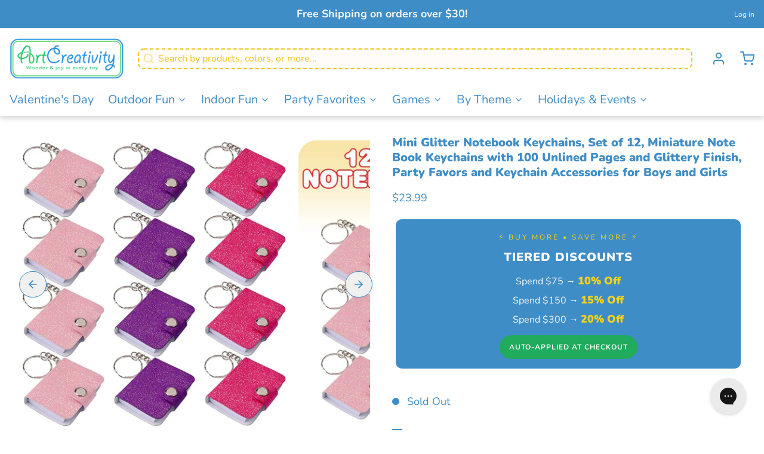

--- FILE ---
content_type: text/html; charset=utf-8
request_url: https://artcreativity.com/products/artcreativity-mini-glitter-notebook-keychains-set-of-12-miniature-note-book-keychains-with-100-unlined-pages-and-glittery-finish-party-favors-and-keychain-accessories-for-boys-and-girls
body_size: 83698
content:
<!DOCTYPE html>
<html 
  class="min-h-[100vh]"
  lang="en"
  x-data="app()" 
  x-init="
    handleSharedCart(); 
    updateCart(false);">

  <head>
 
<!-- snippets/theme__meta.liquid -->


<meta charset='utf-8'>
<meta name="viewport" content="width=device-width, initial-scale=1, maximum-scale=5"><title>Mini Glitter Notebook Keychains, Set of 12, Miniature Note Book Keycha · Art Creativity</title><link href='https://artcreativity.com/products/artcreativity-mini-glitter-notebook-keychains-set-of-12-miniature-note-book-keychains-with-100-unlined-pages-and-glittery-finish-party-favors-and-keychain-accessories-for-boys-and-girls' rel='canonical'>

  <link href="//artcreativity.com/cdn/shop/files/A_logo.png?crop=center&height=180&v=1678305534&width=180" rel="apple-touch-icon" sizes="180x180">
  <link href="//artcreativity.com/cdn/shop/files/A_logo.png?crop=center&height=32&v=1678305534&width=32" rel="icon" type="image/png" sizes="32x32">

<meta name="msapplication-TileColor" content="#ffffff">
<meta name="theme-color" content="#addcb5">
<meta name="description" content="Snap closure GLITTERY GOODNESS: Impress your little princess with these adorable keychains. Our pack comes with a SET OF 12 mini notebook keychains with a glitter finish. The bedazzled miniature keychain accessories feature a snap closure making your entries private. MADE TO DAZZLE: The eye-catching mini notebooks are " />

<meta property="og:url" content="https://artcreativity.com/products/artcreativity-mini-glitter-notebook-keychains-set-of-12-miniature-note-book-keychains-with-100-unlined-pages-and-glittery-finish-party-favors-and-keychain-accessories-for-boys-and-girls">
<meta property="og:site_name" content="Art Creativity">
<meta property="og:type" content="product">
<meta property="og:title" content="Mini Glitter Notebook Keychains, Set of 12, Miniature Note Book Keychains with 100 Unlined Pages and Glittery Finish, Party Favors and Keychain Accessories for Boys and Girls">
<meta property="og:description" content="Snap closure GLITTERY GOODNESS: Impress your little princess with these adorable keychains. Our pack comes with a SET OF 12 mini notebook keychains with a glitter finish. The bedazzled miniature keychain accessories feature a snap closure making your entries private. MADE TO DAZZLE: The eye-catching mini notebooks are "><meta property="og:image" content="http://artcreativity.com/cdn/shop/products/medium_0e4889cf-ae4c-4298-b616-683d33286394.jpg?v=1753744890">
  <meta property="og:image:secure_url" content="https://artcreativity.com/cdn/shop/products/medium_0e4889cf-ae4c-4298-b616-683d33286394.jpg?v=1753744890">
  <meta property="og:image:width" content="923">
  <meta property="og:image:height" content="1000"><meta property="og:price:amount" content="23.99">
  <meta property="og:price:currency" content="USD">
<meta name="twitter:title" content="Mini Glitter Notebook Keychains, Set of 12, Miniature Note Book Keychains with 100 Unlined Pages and Glittery Finish, Party Favors and Keychain Accessories for Boys and Girls">
<meta name="twitter:site" content="" />
<meta name="twitter:description" content="Snap closure GLITTERY GOODNESS: Impress your little princess with these adorable keychains. Our pack comes with a SET OF 12 mini notebook keychains with a glitter finish. The bedazzled miniature keychain accessories feature a snap closure making your entries private. MADE TO DAZZLE: The eye-catching mini notebooks are ">
<meta name="twitter:card" content="summary_large_image">

    <link rel="preconnect" href="https://cdn.shopify.com" crossorigin><link rel="preconnect" href="https://fonts.shopifycdn.com" crossorigin><link rel="preload" as="font" href="//artcreativity.com/cdn/fonts/nunito/nunito_n4.fc49103dc396b42cae9460289072d384b6c6eb63.woff2" type="font/woff2" crossorigin><link rel="preload" as="font" href="//artcreativity.com/cdn/fonts/nunito/nunito_n9.29703ebe5c8d8fa1bc7f2dcb872bdf16cf7ff465.woff2" type="font/woff2" crossorigin><!-- snippets/theme__structured-data.liquid -->









  <meta itemprop="name" content="Mini Glitter Notebook Keychains, Set of 12, Miniature Note Book Keychains with 100 Unlined Pages and Glittery Finish, Party Favors and Keychain Accessories for Boys and Girls">
  <meta itemprop="url" content="https://artcreativity.com/products/artcreativity-mini-glitter-notebook-keychains-set-of-12-miniature-note-book-keychains-with-100-unlined-pages-and-glittery-finish-party-favors-and-keychain-accessories-for-boys-and-girls">
  <meta itemprop="brand" content="ArtCreativity">
  <meta itemprop="image" content="https://artcreativity.com/cdn/shop/products/medium_0e4889cf-ae4c-4298-b616-683d33286394.jpg?v=1753744890">
  <meta itemprop="description" content="
Snap closure
GLITTERY GOODNESS: Impress your little princess with these adorable keychains. Our pack comes with a SET OF 12 mini notebook keychains with a glitter finish. The bedazzled miniature keychain accessories feature a snap closure making your entries private.
MADE TO DAZZLE: The eye-catching mini notebooks are lightweight and compact making them perfect to carry wherever you go. Each colorful book has approximately 100 unlined pages, measures 2.25” tall x 1.75” wide, and is made of plastic, paper, and metal.
FUN TO USE: Add some functional bling with these glittery notebook key chains. We’ve included everything from hot pink, light pink, to purple mini notebooks for a serving of vibrant personality. Flip them open, write your heart out, and tote your thoughts.
VERSATILE USE: Looking for backpack charms that are great for the whole family? Our glitter keychain set can be used to hook onto your purse, bag, backpack, or duffle bag. With a bit of creativity, they can also be used as darling decorations for girlie parties.
FUN PARTY FAVORS: Looking for back-to-school gifts kids will love? Princess party favors to make those treat bags a hit? These keychains for girls and boys make the perfect gift. Also great as good behavior incentives, holiday stocking stuffers, and classroom treasure box prizes. For ages 3+
"><script type="application/ld+json">
    {
      "@context": "http://schema.org/",
      "@type": "Product",
      "name": "Mini Glitter Notebook Keychains, Set of 12, Miniature Note Book Keychains with 100 Unlined Pages and Glittery Finish, Party Favors and Keychain Accessories for Boys and Girls",
      "url": "https:\/\/artcreativity.com\/products\/artcreativity-mini-glitter-notebook-keychains-set-of-12-miniature-note-book-keychains-with-100-unlined-pages-and-glittery-finish-party-favors-and-keychain-accessories-for-boys-and-girls",
      "image": [
          "https:\/\/artcreativity.com\/cdn\/shop\/products\/medium_0e4889cf-ae4c-4298-b616-683d33286394.jpg?v=1753744890\u0026width=1920"
        ],
      "description": "\nSnap closure\nGLITTERY GOODNESS: Impress your little princess with these adorable keychains. Our pack comes with a SET OF 12 mini notebook keychains with a glitter finish. The bedazzled miniature keychain accessories feature a snap closure making your entries private.\nMADE TO DAZZLE: The eye-catching mini notebooks are lightweight and compact making them perfect to carry wherever you go. Each colorful book has approximately 100 unlined pages, measures 2.25” tall x 1.75” wide, and is made of plastic, paper, and metal.\nFUN TO USE: Add some functional bling with these glittery notebook key chains. We’ve included everything from hot pink, light pink, to purple mini notebooks for a serving of vibrant personality. Flip them open, write your heart out, and tote your thoughts.\nVERSATILE USE: Looking for backpack charms that are great for the whole family? Our glitter keychain set can be used to hook onto your purse, bag, backpack, or duffle bag. With a bit of creativity, they can also be used as darling decorations for girlie parties.\nFUN PARTY FAVORS: Looking for back-to-school gifts kids will love? Princess party favors to make those treat bags a hit? These keychains for girls and boys make the perfect gift. Also great as good behavior incentives, holiday stocking stuffers, and classroom treasure box prizes. For ages 3+\n",
      "sku": "AC-2314",
      "brand": {
        "@type": "Brand",
        "name": "ArtCreativity"
      },
      "offers": [{
            "@type" : "Offer","sku": "AC-2314","availability" : "http://schema.org/OutOfStock",
            "price" : 23.99,
            "priceCurrency" : "USD",
            "url" : "https:\/\/artcreativity.com\/products\/artcreativity-mini-glitter-notebook-keychains-set-of-12-miniature-note-book-keychains-with-100-unlined-pages-and-glittery-finish-party-favors-and-keychain-accessories-for-boys-and-girls?variant=42553768018139"
          }]
    }
  </script>
  
  <script type="application/ld+json">
    {
      "@context": "https://schema.org",
      "@type": "BreadcrumbList",
      "itemListElement": [{
        "@type": "ListItem",
        "position": 1,
        "name": "Home",
        "item": "https://artcreativity.com"
      },{
        "@type": "ListItem",
        "position": 2,
        "name": "Categories",
        "item": "https://artcreativity.com/collections"
      },{
        "@type": "ListItem",
        "position": 3,
        "name": "Products",
        "item": "https://artcreativity.com/collections/all"
      },{
        "@type": "ListItem",
        "position": 4,
        "name": "Mini Glitter Notebook Keychains, Set of 12, Miniature Note Book Keychains with 100 Unlined Pages and Glittery Finish, Party Favors and Keychain Accessories for Boys and Girls"
      }]
    }
  </script>



    <!-- snippets/theme__styles.liquid -->


<noscript><style>
  .js\:animation.opacity-0 {
    opacity: 100 !important;
  }
  .js\:animation.translate-y-4,
  .js\:animation.translate-y-8 {
    transform: translateY(0px) !important;
  }
  .no-js--hide {
    display: none !important;
  }
  .no-js--block {
    display: block !important;
  }
 
</style></noscript>

<style data-shopify>

  @font-face {
  font-family: Nunito;
  font-weight: 400;
  font-style: normal;
  font-display: swap;
  src: url("//artcreativity.com/cdn/fonts/nunito/nunito_n4.fc49103dc396b42cae9460289072d384b6c6eb63.woff2") format("woff2"),
       url("//artcreativity.com/cdn/fonts/nunito/nunito_n4.5d26d13beeac3116db2479e64986cdeea4c8fbdd.woff") format("woff");
}

  @font-face {
  font-family: Nunito;
  font-weight: 700;
  font-style: normal;
  font-display: swap;
  src: url("//artcreativity.com/cdn/fonts/nunito/nunito_n7.37cf9b8cf43b3322f7e6e13ad2aad62ab5dc9109.woff2") format("woff2"),
       url("//artcreativity.com/cdn/fonts/nunito/nunito_n7.45cfcfadc6630011252d54d5f5a2c7c98f60d5de.woff") format("woff");
}

  @font-face {
  font-family: Nunito;
  font-weight: 400;
  font-style: italic;
  font-display: swap;
  src: url("//artcreativity.com/cdn/fonts/nunito/nunito_i4.fd53bf99043ab6c570187ed42d1b49192135de96.woff2") format("woff2"),
       url("//artcreativity.com/cdn/fonts/nunito/nunito_i4.cb3876a003a73aaae5363bb3e3e99d45ec598cc6.woff") format("woff");
}

  @font-face {
  font-family: Nunito;
  font-weight: 700;
  font-style: italic;
  font-display: swap;
  src: url("//artcreativity.com/cdn/fonts/nunito/nunito_i7.3f8ba2027bc9ceb1b1764ecab15bae73f86c4632.woff2") format("woff2"),
       url("//artcreativity.com/cdn/fonts/nunito/nunito_i7.82bfb5f86ec77ada3c9f660da22064c2e46e1469.woff") format("woff");
}

  @font-face {
  font-family: Nunito;
  font-weight: 900;
  font-style: normal;
  font-display: swap;
  src: url("//artcreativity.com/cdn/fonts/nunito/nunito_n9.29703ebe5c8d8fa1bc7f2dcb872bdf16cf7ff465.woff2") format("woff2"),
       url("//artcreativity.com/cdn/fonts/nunito/nunito_n9.37c60d6be0d57e3635735f5fdd179e5283d59f56.woff") format("woff");
}

  @font-face {
  font-family: Nunito;
  font-weight: 400;
  font-style: normal;
  font-display: swap;
  src: url("//artcreativity.com/cdn/fonts/nunito/nunito_n4.fc49103dc396b42cae9460289072d384b6c6eb63.woff2") format("woff2"),
       url("//artcreativity.com/cdn/fonts/nunito/nunito_n4.5d26d13beeac3116db2479e64986cdeea4c8fbdd.woff") format("woff");
}


  :root {
    --color__bg-body-light: #ffffff;
    --color__bg-overlay-light-1: #f0f0f0;
    --color__bg-overlay-light-2: #e0e0e0;
    --color__bg-overlay-light-3: #c2c2c2;

    --color__text-light: #3f8dc7;
    --color__link-light: #3f8dc7;

    --color__text-dark: #f9c326;

    --color__border-divider-light-1: #ffffff;
    --color__border-divider-light-2: #d9d9d9;
    --color__border-divider-light-3: #b3b3b3;
    --color__border-selected-light-1: #8c8c8c;
    --color__border-selected-light-2: #666666;

    --color-primary-button-background-light: #3f8dc7;
    --color-primary-button-border-light: #3f8dc7;
    --color-primary-button-text-light: #fafafa;

    --color-secondary-button-background-light: #20ab5d;
    --color-secondary-button-border-light: #20ab5d;
    --color-secondary-button-text-light: #ffffff;

    --color-tertiary-button-background-light: #fdd311;
    --color-tertiary-button-border-light: #fdd311;
    --color-tertiary-button-text-light: #3f8dc7;

    --color-neutral-button-background-light: #dae2e7;
    --color-neutral-button-border-light: #dae2e7;
    --color-neutral-button-text-light: #3f8dc7;

    --color-plain-button-background-light: #f0f0f0;
    --color-plain-button-border-light: #f0f0f0;
    --color-plain-button-text-light: #3f8dc7;

    --sizes-border-button-radius: 50px;
    --sizes-border-input-radius: 10px;
    --sizes-border-element-radius: 8px;
    --sizes-border-width: 1px;
    --sizes-gap-width: 20px;

    --type-font-body-family: Nunito, sans-serif;
    --type-font-body-style: normal;
    --type-font-body-weight: 400;
    --type-font-header-family: Nunito, sans-serif;
    --type-font-header-style: normal;
    --type-font-header-weight: 900;
    --type-font-nav-family: Nunito, sans-serif;
    --type-font-nav-style: normal;
    --type-font-nav-weight: 400;
    --type-font-base-size: 16px;
    --type-button-capiliziation: ;
  }
</style>

    


  <link href="//artcreativity.com/cdn/shop/t/18/assets/styles-a1775376.css" rel="stylesheet" type="text/css" media="all" />


    <link href="//artcreativity.com/cdn/shop/t/18/assets/newstyle.css?v=35743831621593182991764336663" rel="stylesheet" type="text/css" media="all" />
    <script>window.performance && window.performance.mark && window.performance.mark('shopify.content_for_header.start');</script><meta name="google-site-verification" content="IXYvx3bp-VqDYoD1bVTcynPG_c_aX0I3uGU1ULJnuO8">
<meta name="facebook-domain-verification" content="nobkmqain2xqn4x2mimb8vdd8tlb7c">
<meta id="shopify-digital-wallet" name="shopify-digital-wallet" content="/63413059803/digital_wallets/dialog">
<meta name="shopify-checkout-api-token" content="b2041fce5e583f0a0831710605bf4f08">
<meta id="in-context-paypal-metadata" data-shop-id="63413059803" data-venmo-supported="false" data-environment="production" data-locale="en_US" data-paypal-v4="true" data-currency="USD">
<link rel="alternate" type="application/json+oembed" href="https://artcreativity.com/products/artcreativity-mini-glitter-notebook-keychains-set-of-12-miniature-note-book-keychains-with-100-unlined-pages-and-glittery-finish-party-favors-and-keychain-accessories-for-boys-and-girls.oembed">
<script async="async" src="/checkouts/internal/preloads.js?locale=en-US"></script>
<link rel="preconnect" href="https://shop.app" crossorigin="anonymous">
<script async="async" src="https://shop.app/checkouts/internal/preloads.js?locale=en-US&shop_id=63413059803" crossorigin="anonymous"></script>
<script id="apple-pay-shop-capabilities" type="application/json">{"shopId":63413059803,"countryCode":"US","currencyCode":"USD","merchantCapabilities":["supports3DS"],"merchantId":"gid:\/\/shopify\/Shop\/63413059803","merchantName":"Art Creativity","requiredBillingContactFields":["postalAddress","email"],"requiredShippingContactFields":["postalAddress","email"],"shippingType":"shipping","supportedNetworks":["visa","masterCard","amex","discover","elo","jcb"],"total":{"type":"pending","label":"Art Creativity","amount":"1.00"},"shopifyPaymentsEnabled":true,"supportsSubscriptions":true}</script>
<script id="shopify-features" type="application/json">{"accessToken":"b2041fce5e583f0a0831710605bf4f08","betas":["rich-media-storefront-analytics"],"domain":"artcreativity.com","predictiveSearch":true,"shopId":63413059803,"locale":"en"}</script>
<script>var Shopify = Shopify || {};
Shopify.shop = "artcreativity-test.myshopify.com";
Shopify.locale = "en";
Shopify.currency = {"active":"USD","rate":"1.0"};
Shopify.country = "US";
Shopify.theme = {"name":"Paper - Blynk V2","id":139703517403,"schema_name":"Paper","schema_version":"6.1.6","theme_store_id":1662,"role":"main"};
Shopify.theme.handle = "null";
Shopify.theme.style = {"id":null,"handle":null};
Shopify.cdnHost = "artcreativity.com/cdn";
Shopify.routes = Shopify.routes || {};
Shopify.routes.root = "/";</script>
<script type="module">!function(o){(o.Shopify=o.Shopify||{}).modules=!0}(window);</script>
<script>!function(o){function n(){var o=[];function n(){o.push(Array.prototype.slice.apply(arguments))}return n.q=o,n}var t=o.Shopify=o.Shopify||{};t.loadFeatures=n(),t.autoloadFeatures=n()}(window);</script>
<script>
  window.ShopifyPay = window.ShopifyPay || {};
  window.ShopifyPay.apiHost = "shop.app\/pay";
  window.ShopifyPay.redirectState = null;
</script>
<script id="shop-js-analytics" type="application/json">{"pageType":"product"}</script>
<script defer="defer" async type="module" src="//artcreativity.com/cdn/shopifycloud/shop-js/modules/v2/client.init-shop-cart-sync_BN7fPSNr.en.esm.js"></script>
<script defer="defer" async type="module" src="//artcreativity.com/cdn/shopifycloud/shop-js/modules/v2/chunk.common_Cbph3Kss.esm.js"></script>
<script defer="defer" async type="module" src="//artcreativity.com/cdn/shopifycloud/shop-js/modules/v2/chunk.modal_DKumMAJ1.esm.js"></script>
<script type="module">
  await import("//artcreativity.com/cdn/shopifycloud/shop-js/modules/v2/client.init-shop-cart-sync_BN7fPSNr.en.esm.js");
await import("//artcreativity.com/cdn/shopifycloud/shop-js/modules/v2/chunk.common_Cbph3Kss.esm.js");
await import("//artcreativity.com/cdn/shopifycloud/shop-js/modules/v2/chunk.modal_DKumMAJ1.esm.js");

  window.Shopify.SignInWithShop?.initShopCartSync?.({"fedCMEnabled":true,"windoidEnabled":true});

</script>
<script defer="defer" async type="module" src="//artcreativity.com/cdn/shopifycloud/shop-js/modules/v2/client.payment-terms_BxzfvcZJ.en.esm.js"></script>
<script defer="defer" async type="module" src="//artcreativity.com/cdn/shopifycloud/shop-js/modules/v2/chunk.common_Cbph3Kss.esm.js"></script>
<script defer="defer" async type="module" src="//artcreativity.com/cdn/shopifycloud/shop-js/modules/v2/chunk.modal_DKumMAJ1.esm.js"></script>
<script type="module">
  await import("//artcreativity.com/cdn/shopifycloud/shop-js/modules/v2/client.payment-terms_BxzfvcZJ.en.esm.js");
await import("//artcreativity.com/cdn/shopifycloud/shop-js/modules/v2/chunk.common_Cbph3Kss.esm.js");
await import("//artcreativity.com/cdn/shopifycloud/shop-js/modules/v2/chunk.modal_DKumMAJ1.esm.js");

  
</script>
<script>
  window.Shopify = window.Shopify || {};
  if (!window.Shopify.featureAssets) window.Shopify.featureAssets = {};
  window.Shopify.featureAssets['shop-js'] = {"shop-cart-sync":["modules/v2/client.shop-cart-sync_CJVUk8Jm.en.esm.js","modules/v2/chunk.common_Cbph3Kss.esm.js","modules/v2/chunk.modal_DKumMAJ1.esm.js"],"init-fed-cm":["modules/v2/client.init-fed-cm_7Fvt41F4.en.esm.js","modules/v2/chunk.common_Cbph3Kss.esm.js","modules/v2/chunk.modal_DKumMAJ1.esm.js"],"init-shop-email-lookup-coordinator":["modules/v2/client.init-shop-email-lookup-coordinator_Cc088_bR.en.esm.js","modules/v2/chunk.common_Cbph3Kss.esm.js","modules/v2/chunk.modal_DKumMAJ1.esm.js"],"init-windoid":["modules/v2/client.init-windoid_hPopwJRj.en.esm.js","modules/v2/chunk.common_Cbph3Kss.esm.js","modules/v2/chunk.modal_DKumMAJ1.esm.js"],"shop-button":["modules/v2/client.shop-button_B0jaPSNF.en.esm.js","modules/v2/chunk.common_Cbph3Kss.esm.js","modules/v2/chunk.modal_DKumMAJ1.esm.js"],"shop-cash-offers":["modules/v2/client.shop-cash-offers_DPIskqss.en.esm.js","modules/v2/chunk.common_Cbph3Kss.esm.js","modules/v2/chunk.modal_DKumMAJ1.esm.js"],"shop-toast-manager":["modules/v2/client.shop-toast-manager_CK7RT69O.en.esm.js","modules/v2/chunk.common_Cbph3Kss.esm.js","modules/v2/chunk.modal_DKumMAJ1.esm.js"],"init-shop-cart-sync":["modules/v2/client.init-shop-cart-sync_BN7fPSNr.en.esm.js","modules/v2/chunk.common_Cbph3Kss.esm.js","modules/v2/chunk.modal_DKumMAJ1.esm.js"],"init-customer-accounts-sign-up":["modules/v2/client.init-customer-accounts-sign-up_CfPf4CXf.en.esm.js","modules/v2/client.shop-login-button_DeIztwXF.en.esm.js","modules/v2/chunk.common_Cbph3Kss.esm.js","modules/v2/chunk.modal_DKumMAJ1.esm.js"],"pay-button":["modules/v2/client.pay-button_CgIwFSYN.en.esm.js","modules/v2/chunk.common_Cbph3Kss.esm.js","modules/v2/chunk.modal_DKumMAJ1.esm.js"],"init-customer-accounts":["modules/v2/client.init-customer-accounts_DQ3x16JI.en.esm.js","modules/v2/client.shop-login-button_DeIztwXF.en.esm.js","modules/v2/chunk.common_Cbph3Kss.esm.js","modules/v2/chunk.modal_DKumMAJ1.esm.js"],"avatar":["modules/v2/client.avatar_BTnouDA3.en.esm.js"],"init-shop-for-new-customer-accounts":["modules/v2/client.init-shop-for-new-customer-accounts_CsZy_esa.en.esm.js","modules/v2/client.shop-login-button_DeIztwXF.en.esm.js","modules/v2/chunk.common_Cbph3Kss.esm.js","modules/v2/chunk.modal_DKumMAJ1.esm.js"],"shop-follow-button":["modules/v2/client.shop-follow-button_BRMJjgGd.en.esm.js","modules/v2/chunk.common_Cbph3Kss.esm.js","modules/v2/chunk.modal_DKumMAJ1.esm.js"],"checkout-modal":["modules/v2/client.checkout-modal_B9Drz_yf.en.esm.js","modules/v2/chunk.common_Cbph3Kss.esm.js","modules/v2/chunk.modal_DKumMAJ1.esm.js"],"shop-login-button":["modules/v2/client.shop-login-button_DeIztwXF.en.esm.js","modules/v2/chunk.common_Cbph3Kss.esm.js","modules/v2/chunk.modal_DKumMAJ1.esm.js"],"lead-capture":["modules/v2/client.lead-capture_DXYzFM3R.en.esm.js","modules/v2/chunk.common_Cbph3Kss.esm.js","modules/v2/chunk.modal_DKumMAJ1.esm.js"],"shop-login":["modules/v2/client.shop-login_CA5pJqmO.en.esm.js","modules/v2/chunk.common_Cbph3Kss.esm.js","modules/v2/chunk.modal_DKumMAJ1.esm.js"],"payment-terms":["modules/v2/client.payment-terms_BxzfvcZJ.en.esm.js","modules/v2/chunk.common_Cbph3Kss.esm.js","modules/v2/chunk.modal_DKumMAJ1.esm.js"]};
</script>
<script>(function() {
  var isLoaded = false;
  function asyncLoad() {
    if (isLoaded) return;
    isLoaded = true;
    var urls = ["https:\/\/config.gorgias.chat\/bundle-loader\/01GYCCD34WNE8J81PE33ZEXKKG?source=shopify1click\u0026shop=artcreativity-test.myshopify.com","https:\/\/storage.nfcube.com\/instafeed-338e888e33039431f4d5dbb80e0bce71.js?shop=artcreativity-test.myshopify.com","https:\/\/public.9gtb.com\/loader.js?g_cvt_id=52d6d9c0-0060-4f32-a459-2701995cdef5\u0026shop=artcreativity-test.myshopify.com"];
    for (var i = 0; i < urls.length; i++) {
      var s = document.createElement('script');
      s.type = 'text/javascript';
      s.async = true;
      s.src = urls[i];
      var x = document.getElementsByTagName('script')[0];
      x.parentNode.insertBefore(s, x);
    }
  };
  if(window.attachEvent) {
    window.attachEvent('onload', asyncLoad);
  } else {
    window.addEventListener('load', asyncLoad, false);
  }
})();</script>
<script id="__st">var __st={"a":63413059803,"offset":-18000,"reqid":"dde6d51c-b689-4b1a-a465-70513d53471d-1769973442","pageurl":"artcreativity.com\/products\/artcreativity-mini-glitter-notebook-keychains-set-of-12-miniature-note-book-keychains-with-100-unlined-pages-and-glittery-finish-party-favors-and-keychain-accessories-for-boys-and-girls","u":"31de90644835","p":"product","rtyp":"product","rid":7563939086555};</script>
<script>window.ShopifyPaypalV4VisibilityTracking = true;</script>
<script id="captcha-bootstrap">!function(){'use strict';const t='contact',e='account',n='new_comment',o=[[t,t],['blogs',n],['comments',n],[t,'customer']],c=[[e,'customer_login'],[e,'guest_login'],[e,'recover_customer_password'],[e,'create_customer']],r=t=>t.map((([t,e])=>`form[action*='/${t}']:not([data-nocaptcha='true']) input[name='form_type'][value='${e}']`)).join(','),a=t=>()=>t?[...document.querySelectorAll(t)].map((t=>t.form)):[];function s(){const t=[...o],e=r(t);return a(e)}const i='password',u='form_key',d=['recaptcha-v3-token','g-recaptcha-response','h-captcha-response',i],f=()=>{try{return window.sessionStorage}catch{return}},m='__shopify_v',_=t=>t.elements[u];function p(t,e,n=!1){try{const o=window.sessionStorage,c=JSON.parse(o.getItem(e)),{data:r}=function(t){const{data:e,action:n}=t;return t[m]||n?{data:e,action:n}:{data:t,action:n}}(c);for(const[e,n]of Object.entries(r))t.elements[e]&&(t.elements[e].value=n);n&&o.removeItem(e)}catch(o){console.error('form repopulation failed',{error:o})}}const l='form_type',E='cptcha';function T(t){t.dataset[E]=!0}const w=window,h=w.document,L='Shopify',v='ce_forms',y='captcha';let A=!1;((t,e)=>{const n=(g='f06e6c50-85a8-45c8-87d0-21a2b65856fe',I='https://cdn.shopify.com/shopifycloud/storefront-forms-hcaptcha/ce_storefront_forms_captcha_hcaptcha.v1.5.2.iife.js',D={infoText:'Protected by hCaptcha',privacyText:'Privacy',termsText:'Terms'},(t,e,n)=>{const o=w[L][v],c=o.bindForm;if(c)return c(t,g,e,D).then(n);var r;o.q.push([[t,g,e,D],n]),r=I,A||(h.body.append(Object.assign(h.createElement('script'),{id:'captcha-provider',async:!0,src:r})),A=!0)});var g,I,D;w[L]=w[L]||{},w[L][v]=w[L][v]||{},w[L][v].q=[],w[L][y]=w[L][y]||{},w[L][y].protect=function(t,e){n(t,void 0,e),T(t)},Object.freeze(w[L][y]),function(t,e,n,w,h,L){const[v,y,A,g]=function(t,e,n){const i=e?o:[],u=t?c:[],d=[...i,...u],f=r(d),m=r(i),_=r(d.filter((([t,e])=>n.includes(e))));return[a(f),a(m),a(_),s()]}(w,h,L),I=t=>{const e=t.target;return e instanceof HTMLFormElement?e:e&&e.form},D=t=>v().includes(t);t.addEventListener('submit',(t=>{const e=I(t);if(!e)return;const n=D(e)&&!e.dataset.hcaptchaBound&&!e.dataset.recaptchaBound,o=_(e),c=g().includes(e)&&(!o||!o.value);(n||c)&&t.preventDefault(),c&&!n&&(function(t){try{if(!f())return;!function(t){const e=f();if(!e)return;const n=_(t);if(!n)return;const o=n.value;o&&e.removeItem(o)}(t);const e=Array.from(Array(32),(()=>Math.random().toString(36)[2])).join('');!function(t,e){_(t)||t.append(Object.assign(document.createElement('input'),{type:'hidden',name:u})),t.elements[u].value=e}(t,e),function(t,e){const n=f();if(!n)return;const o=[...t.querySelectorAll(`input[type='${i}']`)].map((({name:t})=>t)),c=[...d,...o],r={};for(const[a,s]of new FormData(t).entries())c.includes(a)||(r[a]=s);n.setItem(e,JSON.stringify({[m]:1,action:t.action,data:r}))}(t,e)}catch(e){console.error('failed to persist form',e)}}(e),e.submit())}));const S=(t,e)=>{t&&!t.dataset[E]&&(n(t,e.some((e=>e===t))),T(t))};for(const o of['focusin','change'])t.addEventListener(o,(t=>{const e=I(t);D(e)&&S(e,y())}));const B=e.get('form_key'),M=e.get(l),P=B&&M;t.addEventListener('DOMContentLoaded',(()=>{const t=y();if(P)for(const e of t)e.elements[l].value===M&&p(e,B);[...new Set([...A(),...v().filter((t=>'true'===t.dataset.shopifyCaptcha))])].forEach((e=>S(e,t)))}))}(h,new URLSearchParams(w.location.search),n,t,e,['guest_login'])})(!0,!0)}();</script>
<script integrity="sha256-4kQ18oKyAcykRKYeNunJcIwy7WH5gtpwJnB7kiuLZ1E=" data-source-attribution="shopify.loadfeatures" defer="defer" src="//artcreativity.com/cdn/shopifycloud/storefront/assets/storefront/load_feature-a0a9edcb.js" crossorigin="anonymous"></script>
<script crossorigin="anonymous" defer="defer" src="//artcreativity.com/cdn/shopifycloud/storefront/assets/shopify_pay/storefront-65b4c6d7.js?v=20250812"></script>
<script data-source-attribution="shopify.dynamic_checkout.dynamic.init">var Shopify=Shopify||{};Shopify.PaymentButton=Shopify.PaymentButton||{isStorefrontPortableWallets:!0,init:function(){window.Shopify.PaymentButton.init=function(){};var t=document.createElement("script");t.src="https://artcreativity.com/cdn/shopifycloud/portable-wallets/latest/portable-wallets.en.js",t.type="module",document.head.appendChild(t)}};
</script>
<script data-source-attribution="shopify.dynamic_checkout.buyer_consent">
  function portableWalletsHideBuyerConsent(e){var t=document.getElementById("shopify-buyer-consent"),n=document.getElementById("shopify-subscription-policy-button");t&&n&&(t.classList.add("hidden"),t.setAttribute("aria-hidden","true"),n.removeEventListener("click",e))}function portableWalletsShowBuyerConsent(e){var t=document.getElementById("shopify-buyer-consent"),n=document.getElementById("shopify-subscription-policy-button");t&&n&&(t.classList.remove("hidden"),t.removeAttribute("aria-hidden"),n.addEventListener("click",e))}window.Shopify?.PaymentButton&&(window.Shopify.PaymentButton.hideBuyerConsent=portableWalletsHideBuyerConsent,window.Shopify.PaymentButton.showBuyerConsent=portableWalletsShowBuyerConsent);
</script>
<script data-source-attribution="shopify.dynamic_checkout.cart.bootstrap">document.addEventListener("DOMContentLoaded",(function(){function t(){return document.querySelector("shopify-accelerated-checkout-cart, shopify-accelerated-checkout")}if(t())Shopify.PaymentButton.init();else{new MutationObserver((function(e,n){t()&&(Shopify.PaymentButton.init(),n.disconnect())})).observe(document.body,{childList:!0,subtree:!0})}}));
</script>
<link id="shopify-accelerated-checkout-styles" rel="stylesheet" media="screen" href="https://artcreativity.com/cdn/shopifycloud/portable-wallets/latest/accelerated-checkout-backwards-compat.css" crossorigin="anonymous">
<style id="shopify-accelerated-checkout-cart">
        #shopify-buyer-consent {
  margin-top: 1em;
  display: inline-block;
  width: 100%;
}

#shopify-buyer-consent.hidden {
  display: none;
}

#shopify-subscription-policy-button {
  background: none;
  border: none;
  padding: 0;
  text-decoration: underline;
  font-size: inherit;
  cursor: pointer;
}

#shopify-subscription-policy-button::before {
  box-shadow: none;
}

      </style>

<script>window.performance && window.performance.mark && window.performance.mark('shopify.content_for_header.end');</script>
  
<script>
    
    
    
    
    var gsf_conversion_data = {page_type : 'product', event : 'view_item', data : {product_data : [{variant_id : 42553768018139, product_id : 7563939086555, name : "Mini Glitter Notebook Keychains, Set of 12, Miniature Note Book Keychains with 100 Unlined Pages and Glittery Finish, Party Favors and Keychain Accessories for Boys and Girls", price : "23.99", currency : "USD", sku : "AC-2314", brand : "ArtCreativity", variant : "Default Title", category : "", quantity : "0" }], total_price : "23.99", shop_currency : "USD"}};
    
</script>

    <!-- Hotjar Tracking Code for Art Creativity -->
<script>
    (function(h,o,t,j,a,r){
        h.hj=h.hj||function(){(h.hj.q=h.hj.q||[]).push(arguments)};
        h._hjSettings={hjid:3751609,hjsv:6};
        a=o.getElementsByTagName('head')[0];
        r=o.createElement('script');r.async=1;
        r.src=t+h._hjSettings.hjid+j+h._hjSettings.hjsv;
        a.appendChild(r);
    })(window,document,'https://static.hotjar.com/c/hotjar-','.js?sv=');

     function toggleVisibility() {
/* document.getElementById('readmore').addEventListener('click', function() {*/
    var contentDiv = document.getElementById('fuldes');
    contentDiv.classList.toggle('expanded');
    /*if (contentDiv.classList.contains('expanded')) {
        this.textContent = 'Show Less';
    } else {
        this.textContent = 'Show More';
    }*/
/* }); */
     }
  function toggleVisibilitys() {
    var moreText = document.getElementById("descri");
    var button = document.querySelector(".readmore");
    if (moreText.style.display === "none") {
      moreText.style.display = "inline";
      button.textContent = "Read less";
    } else {
      moreText.style.display = "none";
      button.textContent = "Read more";
    }
  }
      function focusOnSecondInput() {
  var secondInput = document.getElementById("search-mobile");
  secondInput.focus();
}
</script>
    <style>
      svg.feather.feather-star {
    color: #20ab5d;
}
      span.type--smaller.type__nav.flex.items-center.gap-1, span.type--small.ml-1.opacity-75 {
    color: #20ab5d;
}
      a.jdgm-write-rev-link {
    border-radius: var(--sizes-border-button-radius);
}
      .starreviews, .starreviews:hover{text-decoration-line:none;}
      a.starreviews {
    border-radius: var(--sizes-border-button-radius);
    background-color: var(--color__bg-overlay-light-2);
    padding: 0px 10px 0 0;
}
      .starreviews span.inline-flex.align-middle.ml-1 {
    padding-bottom: 3px;
}
      .descr {
    /*max-height: 54px;*/
   width:100%;
    overflow: hidden;
    display: -webkit-box;
    -webkit-line-clamp: 3;
    -webkit-box-orient: vertical;
}
      .fuldes.expanded .descr {
  -webkit-line-clamp: 20;
}
      .expanded .readmore{
        display:none;
      }
      div#descri {
    line-height: 18px;
}
      .fuldes{
        line-height: 18px;
            padding-bottom: 10px;
      }
      span.readmore {
    line-height: 15px;
        text-decoration:underline;
}
      .descr:hover {
    cursor: pointer;
}
       section.grid h3 {
    display: -webkit-box;
    -webkit-box-orient: vertical;
    overflow: hidden;
    text-overflow: ellipsis;
    -webkit-line-clamp: 3;
}
@media (max-width:768px){
  .md\:hidden.flex.flex-wrap.items-center.py-2.window--wide {
    padding-bottom: 0;
}
.max-w-prose.js\:animation.animation-300.opacity-100 {
    display: block !important;
}
  .relative.min-h-\[\] {
    opacity:0;
    max-height:0px;
}
  #shopify-section-template--17361538711771__banner .no-js--hide.flex-grow.w-full.pt-2 {
   
    padding: 0 !important;
  }
.relative.min-h-\[\].z-10{
opacity:1;
  max-height:auto;
}
 section.grid h3 {
   
    -webkit-line-clamp: 4;
}

}
      button.readmore:focus {
    box-shadow: none;
    outline: 0px solid transparent;
    outline-offset: 0px;
}
      button.readmore{
    border: none;
    padding: 5px;
    margin-top: 5px;
      }
     div#readmore:hover {
    cursor: pointer;
}
      div#shopify-section-template--17361538711771__banner p {
    line-height: 17px;
        margin-top: 20px;
}
       div#shopify-section-template--17361538711771__banner #clamp-content {
      display: -webkit-box;
    -webkit-box-orient: vertical;
    overflow: hidden;
    text-overflow: ellipsis;
    -webkit-line-clamp: 2;}
      .expanded {
    -webkit-line-clamp: initial !important; /* This will show all content */
}
      li.type--small.inline-block.last\:after\:hidden.after\:content-\[\'\\00B7\'\] {
    display: none;
}
      a:hover {
    opacity: 1;
}
      input#search-mobile {
    border: 2px dashed #f0c419;
    color: #f0c419;
}
      </style>
    <link rel="preload" as="style" href="//artcreativity.com/cdn/shop/t/18/assets/newstyle.css?v=35743831621593182991764336663">

    <meta name="facebook-domain-verification" content="ikwskc3hzugbgtrbtugh8tlwcf3g2p" />

    <!-- Hotjar Tracking Code for artcreativity -->
<script>
    (function(h,o,t,j,a,r){
        h.hj=h.hj||function(){(h.hj.q=h.hj.q||[]).push(arguments)};
        h._hjSettings={hjid:6365080,hjsv:6};
        a=o.getElementsByTagName('head')[0];
        r=o.createElement('script');r.async=1;
        r.src=t+h._hjSettings.hjid+j+h._hjSettings.hjsv;
        a.appendChild(r);
    })(window,document,'https://static.hotjar.com/c/hotjar-','.js?sv=');
</script>
    
<!-- BEGIN app block: shopify://apps/simprosys-google-shopping-feed/blocks/core_settings_block/1f0b859e-9fa6-4007-97e8-4513aff5ff3b --><!-- BEGIN: GSF App Core Tags & Scripts by Simprosys Google Shopping Feed -->









<!-- END: GSF App Core Tags & Scripts by Simprosys Google Shopping Feed -->
<!-- END app block --><!-- BEGIN app block: shopify://apps/klaviyo-email-marketing-sms/blocks/klaviyo-onsite-embed/2632fe16-c075-4321-a88b-50b567f42507 -->












  <script async src="https://static.klaviyo.com/onsite/js/TpyxqD/klaviyo.js?company_id=TpyxqD"></script>
  <script>!function(){if(!window.klaviyo){window._klOnsite=window._klOnsite||[];try{window.klaviyo=new Proxy({},{get:function(n,i){return"push"===i?function(){var n;(n=window._klOnsite).push.apply(n,arguments)}:function(){for(var n=arguments.length,o=new Array(n),w=0;w<n;w++)o[w]=arguments[w];var t="function"==typeof o[o.length-1]?o.pop():void 0,e=new Promise((function(n){window._klOnsite.push([i].concat(o,[function(i){t&&t(i),n(i)}]))}));return e}}})}catch(n){window.klaviyo=window.klaviyo||[],window.klaviyo.push=function(){var n;(n=window._klOnsite).push.apply(n,arguments)}}}}();</script>

  
    <script id="viewed_product">
      if (item == null) {
        var _learnq = _learnq || [];

        var MetafieldReviews = null
        var MetafieldYotpoRating = null
        var MetafieldYotpoCount = null
        var MetafieldLooxRating = null
        var MetafieldLooxCount = null
        var okendoProduct = null
        var okendoProductReviewCount = null
        var okendoProductReviewAverageValue = null
        try {
          // The following fields are used for Customer Hub recently viewed in order to add reviews.
          // This information is not part of __kla_viewed. Instead, it is part of __kla_viewed_reviewed_items
          MetafieldReviews = {};
          MetafieldYotpoRating = null
          MetafieldYotpoCount = null
          MetafieldLooxRating = null
          MetafieldLooxCount = null

          okendoProduct = null
          // If the okendo metafield is not legacy, it will error, which then requires the new json formatted data
          if (okendoProduct && 'error' in okendoProduct) {
            okendoProduct = null
          }
          okendoProductReviewCount = okendoProduct ? okendoProduct.reviewCount : null
          okendoProductReviewAverageValue = okendoProduct ? okendoProduct.reviewAverageValue : null
        } catch (error) {
          console.error('Error in Klaviyo onsite reviews tracking:', error);
        }

        var item = {
          Name: "Mini Glitter Notebook Keychains, Set of 12, Miniature Note Book Keychains with 100 Unlined Pages and Glittery Finish, Party Favors and Keychain Accessories for Boys and Girls",
          ProductID: 7563939086555,
          Categories: ["Party Favors"],
          ImageURL: "https://artcreativity.com/cdn/shop/products/medium_0e4889cf-ae4c-4298-b616-683d33286394_grande.jpg?v=1753744890",
          URL: "https://artcreativity.com/products/artcreativity-mini-glitter-notebook-keychains-set-of-12-miniature-note-book-keychains-with-100-unlined-pages-and-glittery-finish-party-favors-and-keychain-accessories-for-boys-and-girls",
          Brand: "ArtCreativity",
          Price: "$23.99",
          Value: "23.99",
          CompareAtPrice: "$0.00"
        };
        _learnq.push(['track', 'Viewed Product', item]);
        _learnq.push(['trackViewedItem', {
          Title: item.Name,
          ItemId: item.ProductID,
          Categories: item.Categories,
          ImageUrl: item.ImageURL,
          Url: item.URL,
          Metadata: {
            Brand: item.Brand,
            Price: item.Price,
            Value: item.Value,
            CompareAtPrice: item.CompareAtPrice
          },
          metafields:{
            reviews: MetafieldReviews,
            yotpo:{
              rating: MetafieldYotpoRating,
              count: MetafieldYotpoCount,
            },
            loox:{
              rating: MetafieldLooxRating,
              count: MetafieldLooxCount,
            },
            okendo: {
              rating: okendoProductReviewAverageValue,
              count: okendoProductReviewCount,
            }
          }
        }]);
      }
    </script>
  




  <script>
    window.klaviyoReviewsProductDesignMode = false
  </script>







<!-- END app block --><!-- BEGIN app block: shopify://apps/ecomposer-builder/blocks/app-embed/a0fc26e1-7741-4773-8b27-39389b4fb4a0 --><!-- DNS Prefetch & Preconnect -->
<link rel="preconnect" href="https://cdn.ecomposer.app" crossorigin>
<link rel="dns-prefetch" href="https://cdn.ecomposer.app">

<link rel="prefetch" href="https://cdn.ecomposer.app/vendors/css/ecom-swiper@11.css" as="style">
<link rel="prefetch" href="https://cdn.ecomposer.app/vendors/js/ecom-swiper@11.0.5.js" as="script">
<link rel="prefetch" href="https://cdn.ecomposer.app/vendors/js/ecom_modal.js" as="script">

<!-- Global CSS --><!-- Custom CSS & JS --><style id="ecom-custom-css"></style><script id="ecom-custom-js" async></script><!-- Open Graph Meta Tags for Pages --><!-- Critical Inline Styles -->
<style class="ecom-theme-helper">.ecom-animation{opacity:0}.ecom-animation.animate,.ecom-animation.ecom-animated{opacity:1}.ecom-cart-popup{display:grid;position:fixed;inset:0;z-index:9999999;align-content:center;padding:5px;justify-content:center;align-items:center;justify-items:center}.ecom-cart-popup::before{content:' ';position:absolute;background:#e5e5e5b3;inset:0}.ecom-ajax-loading{cursor:not-allowed;pointer-events:none;opacity:.6}#ecom-toast{visibility:hidden;max-width:50px;height:60px;margin:auto;background-color:#333;color:#fff;text-align:center;border-radius:2px;position:fixed;z-index:1;left:0;right:0;bottom:30px;font-size:17px;display:grid;grid-template-columns:50px auto;align-items:center;justify-content:start;align-content:center;justify-items:start}#ecom-toast.ecom-toast-show{visibility:visible;animation:ecomFadein .5s,ecomExpand .5s .5s,ecomStay 3s 1s,ecomShrink .5s 4s,ecomFadeout .5s 4.5s}#ecom-toast #ecom-toast-icon{width:50px;height:100%;box-sizing:border-box;background-color:#111;color:#fff;padding:5px}#ecom-toast .ecom-toast-icon-svg{width:100%;height:100%;position:relative;vertical-align:middle;margin:auto;text-align:center}#ecom-toast #ecom-toast-desc{color:#fff;padding:16px;overflow:hidden;white-space:nowrap}@media(max-width:768px){#ecom-toast #ecom-toast-desc{white-space:normal;min-width:250px}#ecom-toast{height:auto;min-height:60px}}.ecom__column-full-height{height:100%}@keyframes ecomFadein{from{bottom:0;opacity:0}to{bottom:30px;opacity:1}}@keyframes ecomExpand{from{min-width:50px}to{min-width:var(--ecom-max-width)}}@keyframes ecomStay{from{min-width:var(--ecom-max-width)}to{min-width:var(--ecom-max-width)}}@keyframes ecomShrink{from{min-width:var(--ecom-max-width)}to{min-width:50px}}@keyframes ecomFadeout{from{bottom:30px;opacity:1}to{bottom:60px;opacity:0}}</style>


<!-- EComposer Config Script -->
<script id="ecom-theme-helpers" async>
window.EComposer=window.EComposer||{};(function(){if(!this.configs)this.configs={};
this.initQuickview=function(){};this.configs={"custom_code":{"custom_css":"","custom_js":""},"instagram":null};this.configs.ajax_cart={enable:false};this.customer=false;this.proxy_path='/apps/ecomposer-visual-page-builder';
this.popupScriptUrl='https://cdn.shopify.com/extensions/019c0262-13fd-76c5-96e1-41becea92121/ecomposer-97/assets/ecom_popup.js';
this.routes={domain:'https://artcreativity.com',root_url:'/',collections_url:'/collections',all_products_collection_url:'/collections/all',cart_url:'/cart',cart_add_url:'/cart/add',cart_change_url:'/cart/change',cart_clear_url:'/cart/clear',cart_update_url:'/cart/update',product_recommendations_url:'/recommendations/products'};
this.queryParams={};
if(window.location.search.length){new URLSearchParams(window.location.search).forEach((value,key)=>{this.queryParams[key]=value})}
this.money_format="${{amount}}";
this.money_with_currency_format="${{amount}} USD";
this.currencyCodeEnabled=null;this.abTestingData = [];this.formatMoney=function(t,e){const r=this.currencyCodeEnabled?this.money_with_currency_format:this.money_format;function a(t,e){return void 0===t?e:t}function o(t,e,r,o){if(e=a(e,2),r=a(r,","),o=a(o,"."),isNaN(t)||null==t)return 0;var n=(t=(t/100).toFixed(e)).split(".");return n[0].replace(/(\d)(?=(\d\d\d)+(?!\d))/g,"$1"+r)+(n[1]?o+n[1]:"")}"string"==typeof t&&(t=t.replace(".",""));var n="",i=/\{\{\s*(\w+)\s*\}\}/,s=e||r;switch(s.match(i)[1]){case"amount":n=o(t,2);break;case"amount_no_decimals":n=o(t,0);break;case"amount_with_comma_separator":n=o(t,2,".",",");break;case"amount_with_space_separator":n=o(t,2," ",",");break;case"amount_with_period_and_space_separator":n=o(t,2," ",".");break;case"amount_no_decimals_with_comma_separator":n=o(t,0,".",",");break;case"amount_no_decimals_with_space_separator":n=o(t,0," ");break;case"amount_with_apostrophe_separator":n=o(t,2,"'",".")}return s.replace(i,n)};
this.resizeImage=function(t,e){try{if(!e||"original"==e||"full"==e||"master"==e)return t;if(-1!==t.indexOf("cdn.shopify.com")||-1!==t.indexOf("/cdn/shop/")){var r=t.match(/\.(jpg|jpeg|gif|png|bmp|bitmap|tiff|tif|webp)((\#[0-9a-z\-]+)?(\?v=.*)?)?$/gim);if(null==r)return null;var a=t.split(r[0]),o=r[0];return a[0]+"_"+e+o}}catch(r){return t}return t};
this.getProduct=function(t){if(!t)return!1;let e=("/"===this.routes.root_url?"":this.routes.root_url)+"/products/"+t+".js?shop="+Shopify.shop;return window.ECOM_LIVE&&(e="/shop/builder/ajax/ecom-proxy/products/"+t+"?shop="+Shopify.shop),window.fetch(e,{headers:{"Content-Type":"application/json"}}).then(t=>t.ok?t.json():false)};
const u=new URLSearchParams(window.location.search);if(u.has("ecom-redirect")){const r=u.get("ecom-redirect");if(r){let d;try{d=decodeURIComponent(r)}catch{return}d=d.trim().replace(/[\r\n\t]/g,"");if(d.length>2e3)return;const p=["javascript:","data:","vbscript:","file:","ftp:","mailto:","tel:","sms:","chrome:","chrome-extension:","moz-extension:","ms-browser-extension:"],l=d.toLowerCase();for(const o of p)if(l.includes(o))return;const x=[/<script/i,/<\/script/i,/javascript:/i,/vbscript:/i,/onload=/i,/onerror=/i,/onclick=/i,/onmouseover=/i,/onfocus=/i,/onblur=/i,/onsubmit=/i,/onchange=/i,/alert\s*\(/i,/confirm\s*\(/i,/prompt\s*\(/i,/document\./i,/window\./i,/eval\s*\(/i];for(const t of x)if(t.test(d))return;if(d.startsWith("/")&&!d.startsWith("//")){if(!/^[a-zA-Z0-9\-._~:/?#[\]@!$&'()*+,;=%]+$/.test(d))return;if(d.includes("../")||d.includes("./"))return;window.location.href=d;return}if(!d.includes("://")&&!d.startsWith("//")){if(!/^[a-zA-Z0-9\-._~:/?#[\]@!$&'()*+,;=%]+$/.test(d))return;if(d.includes("../")||d.includes("./"))return;window.location.href="/"+d;return}let n;try{n=new URL(d)}catch{return}if(!["http:","https:"].includes(n.protocol))return;if(n.port&&(parseInt(n.port)<1||parseInt(n.port)>65535))return;const a=[window.location.hostname];if(a.includes(n.hostname)&&(n.href===d||n.toString()===d))window.location.href=d}}
}).bind(window.EComposer)();
if(window.Shopify&&window.Shopify.designMode&&window.top&&window.top.opener){window.addEventListener("load",function(){window.top.opener.postMessage({action:"ecomposer:loaded"},"*")})}
</script><!-- Toast Template -->
<script type="text/template" id="ecom-template-html"><!-- BEGIN app snippet: ecom-toast --><div id="ecom-toast"><div id="ecom-toast-icon"><svg xmlns="http://www.w3.org/2000/svg" class="ecom-toast-icon-svg ecom-toast-icon-info" fill="none" viewBox="0 0 24 24" stroke="currentColor"><path stroke-linecap="round" stroke-linejoin="round" stroke-width="2" d="M13 16h-1v-4h-1m1-4h.01M21 12a9 9 0 11-18 0 9 9 0 0118 0z"/></svg>
<svg class="ecom-toast-icon-svg ecom-toast-icon-success" xmlns="http://www.w3.org/2000/svg" viewBox="0 0 512 512"><path d="M256 8C119 8 8 119 8 256s111 248 248 248 248-111 248-248S393 8 256 8zm0 48c110.5 0 200 89.5 200 200 0 110.5-89.5 200-200 200-110.5 0-200-89.5-200-200 0-110.5 89.5-200 200-200m140.2 130.3l-22.5-22.7c-4.7-4.7-12.3-4.7-17-.1L215.3 303.7l-59.8-60.3c-4.7-4.7-12.3-4.7-17-.1l-22.7 22.5c-4.7 4.7-4.7 12.3-.1 17l90.8 91.5c4.7 4.7 12.3 4.7 17 .1l172.6-171.2c4.7-4.7 4.7-12.3 .1-17z"/></svg>
</div><div id="ecom-toast-desc"></div></div><!-- END app snippet --></script><!-- END app block --><!-- BEGIN app block: shopify://apps/blockify-fraud-filter/blocks/app_embed/2e3e0ba5-0e70-447a-9ec5-3bf76b5ef12e --> 
 
 
    <script>
        window.blockifyShopIdentifier = "artcreativity-test.myshopify.com";
        window.ipBlockerMetafields = "{\"showOverlayByPass\":false,\"disableSpyExtensions\":false,\"blockUnknownBots\":false,\"activeApp\":false,\"blockByMetafield\":false,\"visitorAnalytic\":true,\"showWatermark\":true}";
        window.blockifyRules = null;
        window.ipblockerBlockTemplate = "{\"customCss\":\"#blockify---container{--bg-blockify: #fff;position:relative}#blockify---container::after{content:'';position:absolute;inset:0;background-repeat:no-repeat !important;background-size:cover !important;background:var(--bg-blockify);z-index:0}#blockify---container #blockify---container__inner{display:flex;flex-direction:column;align-items:center;position:relative;z-index:1}#blockify---container #blockify---container__inner #blockify-block-content{display:flex;flex-direction:column;align-items:center;text-align:center}#blockify---container #blockify---container__inner #blockify-block-content #blockify-block-superTitle{display:none !important}#blockify---container #blockify---container__inner #blockify-block-content #blockify-block-title{font-size:313%;font-weight:bold;margin-top:1em}@media only screen and (min-width: 768px) and (max-width: 1199px){#blockify---container #blockify---container__inner #blockify-block-content #blockify-block-title{font-size:188%}}@media only screen and (max-width: 767px){#blockify---container #blockify---container__inner #blockify-block-content #blockify-block-title{font-size:107%}}#blockify---container #blockify---container__inner #blockify-block-content #blockify-block-description{font-size:125%;margin:1.5em;line-height:1.5}@media only screen and (min-width: 768px) and (max-width: 1199px){#blockify---container #blockify---container__inner #blockify-block-content #blockify-block-description{font-size:88%}}@media only screen and (max-width: 767px){#blockify---container #blockify---container__inner #blockify-block-content #blockify-block-description{font-size:107%}}#blockify---container #blockify---container__inner #blockify-block-content #blockify-block-description #blockify-block-text-blink{display:none !important}#blockify---container #blockify---container__inner #blockify-logo-block-image{position:relative;width:400px;height:auto;max-height:300px}@media only screen and (max-width: 767px){#blockify---container #blockify---container__inner #blockify-logo-block-image{width:200px}}#blockify---container #blockify---container__inner #blockify-logo-block-image::before{content:'';display:block;padding-bottom:56.2%}#blockify---container #blockify---container__inner #blockify-logo-block-image img{position:absolute;top:0;left:0;width:100%;height:100%;object-fit:contain}\\n\",\"logoImage\":{\"active\":true,\"value\":\"https:\/\/fraud.blockifyapp.com\/s\/api\/public\/assets\/default-thumbnail.png\",\"altText\":\"Red octagonal stop sign with a black hand symbol in the center, indicating a warning or prohibition\"},\"superTitle\":{\"active\":false,\"text\":\"403\",\"color\":\"#899df1\"},\"title\":{\"active\":true,\"text\":\"Access Denied\",\"color\":\"#000\"},\"description\":{\"active\":true,\"text\":\"The site owner may have set restrictions that prevent you from accessing the site. Please contact the site owner for access.\",\"color\":\"#000\"},\"background\":{\"active\":true,\"value\":\"#fff\",\"type\":\"1\",\"colorFrom\":null,\"colorTo\":null}}";

        
            window.blockifyProductCollections = [405552070875];
        
    </script>


    <script>
        window.blockCheckoutProductData = {"id":7563939086555,"title":"Mini Glitter Notebook Keychains, Set of 12, Miniature Note Book Keychains with 100 Unlined Pages and Glittery Finish, Party Favors and Keychain Accessories for Boys and Girls","handle":"artcreativity-mini-glitter-notebook-keychains-set-of-12-miniature-note-book-keychains-with-100-unlined-pages-and-glittery-finish-party-favors-and-keychain-accessories-for-boys-and-girls","description":"\u003cul\u003e\n\u003cli\u003eSnap closure\u003c\/li\u003e\n\u003cli\u003eGLITTERY GOODNESS: Impress your little princess with these adorable keychains. Our pack comes with a SET OF 12 mini notebook keychains with a glitter finish. The bedazzled miniature keychain accessories feature a snap closure making your entries private.\u003c\/li\u003e\n\u003cli\u003eMADE TO DAZZLE: The eye-catching mini notebooks are lightweight and compact making them perfect to carry wherever you go. Each colorful book has approximately 100 unlined pages, measures 2.25” tall x 1.75” wide, and is made of plastic, paper, and metal.\u003c\/li\u003e\n\u003cli\u003eFUN TO USE: Add some functional bling with these glittery notebook key chains. We’ve included everything from hot pink, light pink, to purple mini notebooks for a serving of vibrant personality. Flip them open, write your heart out, and tote your thoughts.\u003c\/li\u003e\n\u003cli\u003eVERSATILE USE: Looking for backpack charms that are great for the whole family? Our glitter keychain set can be used to hook onto your purse, bag, backpack, or duffle bag. With a bit of creativity, they can also be used as darling decorations for girlie parties.\u003c\/li\u003e\n\u003cli\u003eFUN PARTY FAVORS: Looking for back-to-school gifts kids will love? Princess party favors to make those treat bags a hit? These keychains for girls and boys make the perfect gift. Also great as good behavior incentives, holiday stocking stuffers, and classroom treasure box prizes. For ages 3+\u003c\/li\u003e\n\u003c\/ul\u003e","published_at":"2022-03-07T16:19:46-05:00","created_at":"2022-03-07T16:19:46-05:00","vendor":"ArtCreativity","type":"","tags":[],"price":2399,"price_min":2399,"price_max":2399,"available":false,"price_varies":false,"compare_at_price":null,"compare_at_price_min":0,"compare_at_price_max":0,"compare_at_price_varies":false,"variants":[{"id":42553768018139,"title":"Default Title","option1":"Default Title","option2":null,"option3":null,"sku":"AC-2314","requires_shipping":true,"taxable":true,"featured_image":null,"available":false,"name":"Mini Glitter Notebook Keychains, Set of 12, Miniature Note Book Keychains with 100 Unlined Pages and Glittery Finish, Party Favors and Keychain Accessories for Boys and Girls","public_title":null,"options":["Default Title"],"price":2399,"weight":240,"compare_at_price":null,"inventory_management":"shopify","barcode":null,"requires_selling_plan":false,"selling_plan_allocations":[]}],"images":["\/\/artcreativity.com\/cdn\/shop\/products\/medium_0e4889cf-ae4c-4298-b616-683d33286394.jpg?v=1753744890","\/\/artcreativity.com\/cdn\/shop\/products\/medium_5a4c1200-d48e-4e45-af70-2c659212e7f0.jpg?v=1753744890","\/\/artcreativity.com\/cdn\/shop\/products\/medium_dfe470c5-72a5-4d42-bf0a-22e54ae92c5c.jpg?v=1753744890","\/\/artcreativity.com\/cdn\/shop\/products\/medium_d1ebf410-4103-46b4-aff7-198cf2f6fa76.jpg?v=1753744890","\/\/artcreativity.com\/cdn\/shop\/products\/medium_630bf358-d2e7-45cc-b624-03c14e62fc03.jpg?v=1753744890","\/\/artcreativity.com\/cdn\/shop\/products\/medium_188abc6f-0e13-4901-af54-f7499e6aa2e8.jpg?v=1753744890","\/\/artcreativity.com\/cdn\/shop\/products\/medium_40aa11e2-325f-4144-b222-96b06ef5c424.jpg?v=1753744890"],"featured_image":"\/\/artcreativity.com\/cdn\/shop\/products\/medium_0e4889cf-ae4c-4298-b616-683d33286394.jpg?v=1753744890","options":["Title"],"media":[{"alt":null,"id":31853348683995,"position":1,"preview_image":{"aspect_ratio":0.923,"height":1000,"width":923,"src":"\/\/artcreativity.com\/cdn\/shop\/products\/medium_0e4889cf-ae4c-4298-b616-683d33286394.jpg?v=1753744890"},"aspect_ratio":0.923,"height":1000,"media_type":"image","src":"\/\/artcreativity.com\/cdn\/shop\/products\/medium_0e4889cf-ae4c-4298-b616-683d33286394.jpg?v=1753744890","width":923},{"alt":null,"id":31853348716763,"position":2,"preview_image":{"aspect_ratio":1.0,"height":1000,"width":1000,"src":"\/\/artcreativity.com\/cdn\/shop\/products\/medium_5a4c1200-d48e-4e45-af70-2c659212e7f0.jpg?v=1753744890"},"aspect_ratio":1.0,"height":1000,"media_type":"image","src":"\/\/artcreativity.com\/cdn\/shop\/products\/medium_5a4c1200-d48e-4e45-af70-2c659212e7f0.jpg?v=1753744890","width":1000},{"alt":null,"id":31853348749531,"position":3,"preview_image":{"aspect_ratio":1.232,"height":812,"width":1000,"src":"\/\/artcreativity.com\/cdn\/shop\/products\/medium_dfe470c5-72a5-4d42-bf0a-22e54ae92c5c.jpg?v=1753744890"},"aspect_ratio":1.232,"height":812,"media_type":"image","src":"\/\/artcreativity.com\/cdn\/shop\/products\/medium_dfe470c5-72a5-4d42-bf0a-22e54ae92c5c.jpg?v=1753744890","width":1000},{"alt":null,"id":31853348815067,"position":4,"preview_image":{"aspect_ratio":1.0,"height":1000,"width":1000,"src":"\/\/artcreativity.com\/cdn\/shop\/products\/medium_d1ebf410-4103-46b4-aff7-198cf2f6fa76.jpg?v=1753744890"},"aspect_ratio":1.0,"height":1000,"media_type":"image","src":"\/\/artcreativity.com\/cdn\/shop\/products\/medium_d1ebf410-4103-46b4-aff7-198cf2f6fa76.jpg?v=1753744890","width":1000},{"alt":null,"id":31853348847835,"position":5,"preview_image":{"aspect_ratio":1.0,"height":1000,"width":1000,"src":"\/\/artcreativity.com\/cdn\/shop\/products\/medium_630bf358-d2e7-45cc-b624-03c14e62fc03.jpg?v=1753744890"},"aspect_ratio":1.0,"height":1000,"media_type":"image","src":"\/\/artcreativity.com\/cdn\/shop\/products\/medium_630bf358-d2e7-45cc-b624-03c14e62fc03.jpg?v=1753744890","width":1000},{"alt":null,"id":31853348880603,"position":6,"preview_image":{"aspect_ratio":1.0,"height":1000,"width":1000,"src":"\/\/artcreativity.com\/cdn\/shop\/products\/medium_188abc6f-0e13-4901-af54-f7499e6aa2e8.jpg?v=1753744890"},"aspect_ratio":1.0,"height":1000,"media_type":"image","src":"\/\/artcreativity.com\/cdn\/shop\/products\/medium_188abc6f-0e13-4901-af54-f7499e6aa2e8.jpg?v=1753744890","width":1000},{"alt":null,"id":31853348913371,"position":7,"preview_image":{"aspect_ratio":0.807,"height":1000,"width":807,"src":"\/\/artcreativity.com\/cdn\/shop\/products\/medium_40aa11e2-325f-4144-b222-96b06ef5c424.jpg?v=1753744890"},"aspect_ratio":0.807,"height":1000,"media_type":"image","src":"\/\/artcreativity.com\/cdn\/shop\/products\/medium_40aa11e2-325f-4144-b222-96b06ef5c424.jpg?v=1753744890","width":807}],"requires_selling_plan":false,"selling_plan_groups":[],"content":"\u003cul\u003e\n\u003cli\u003eSnap closure\u003c\/li\u003e\n\u003cli\u003eGLITTERY GOODNESS: Impress your little princess with these adorable keychains. Our pack comes with a SET OF 12 mini notebook keychains with a glitter finish. The bedazzled miniature keychain accessories feature a snap closure making your entries private.\u003c\/li\u003e\n\u003cli\u003eMADE TO DAZZLE: The eye-catching mini notebooks are lightweight and compact making them perfect to carry wherever you go. Each colorful book has approximately 100 unlined pages, measures 2.25” tall x 1.75” wide, and is made of plastic, paper, and metal.\u003c\/li\u003e\n\u003cli\u003eFUN TO USE: Add some functional bling with these glittery notebook key chains. We’ve included everything from hot pink, light pink, to purple mini notebooks for a serving of vibrant personality. Flip them open, write your heart out, and tote your thoughts.\u003c\/li\u003e\n\u003cli\u003eVERSATILE USE: Looking for backpack charms that are great for the whole family? Our glitter keychain set can be used to hook onto your purse, bag, backpack, or duffle bag. With a bit of creativity, they can also be used as darling decorations for girlie parties.\u003c\/li\u003e\n\u003cli\u003eFUN PARTY FAVORS: Looking for back-to-school gifts kids will love? Princess party favors to make those treat bags a hit? These keychains for girls and boys make the perfect gift. Also great as good behavior incentives, holiday stocking stuffers, and classroom treasure box prizes. For ages 3+\u003c\/li\u003e\n\u003c\/ul\u003e"};
    </script>

<link href="https://cdn.shopify.com/extensions/019c0809-e7fb-7b67-b153-34756be9be7d/blockify-shopify-291/assets/blockify-embed.min.js" as="script" type="text/javascript" rel="preload"><link href="https://cdn.shopify.com/extensions/019c0809-e7fb-7b67-b153-34756be9be7d/blockify-shopify-291/assets/prevent-bypass-script.min.js" as="script" type="text/javascript" rel="preload">
<script type="text/javascript">
    window.blockifyBaseUrl = 'https://fraud.blockifyapp.com/s/api';
    window.blockifyPublicUrl = 'https://fraud.blockifyapp.com/s/api/public';
    window.bucketUrl = 'https://storage.synctrack.io/megamind-fraud';
    window.storefrontApiUrl  = 'https://fraud.blockifyapp.com/p/api';
</script>
<script type="text/javascript">
  window.blockifyChecking = true;
</script>
<script id="blockifyScriptByPass" type="text/javascript" src=https://cdn.shopify.com/extensions/019c0809-e7fb-7b67-b153-34756be9be7d/blockify-shopify-291/assets/prevent-bypass-script.min.js async></script>
<script id="blockifyScriptTag" type="text/javascript" src=https://cdn.shopify.com/extensions/019c0809-e7fb-7b67-b153-34756be9be7d/blockify-shopify-291/assets/blockify-embed.min.js async></script>


<!-- END app block --><!-- BEGIN app block: shopify://apps/judge-me-reviews/blocks/judgeme_core/61ccd3b1-a9f2-4160-9fe9-4fec8413e5d8 --><!-- Start of Judge.me Core -->






<link rel="dns-prefetch" href="https://cdnwidget.judge.me">
<link rel="dns-prefetch" href="https://cdn.judge.me">
<link rel="dns-prefetch" href="https://cdn1.judge.me">
<link rel="dns-prefetch" href="https://api.judge.me">

<script data-cfasync='false' class='jdgm-settings-script'>window.jdgmSettings={"pagination":5,"disable_web_reviews":false,"badge_no_review_text":"No reviews","badge_n_reviews_text":"{{ n }} review/reviews","hide_badge_preview_if_no_reviews":true,"badge_hide_text":false,"enforce_center_preview_badge":false,"widget_title":"Customer Reviews","widget_open_form_text":"Write a review","widget_close_form_text":"Cancel review","widget_refresh_page_text":"Refresh page","widget_summary_text":"Based on {{ number_of_reviews }} review/reviews","widget_no_review_text":"Be the first to write a review","widget_name_field_text":"Display name","widget_verified_name_field_text":"Verified Name (public)","widget_name_placeholder_text":"Display name","widget_required_field_error_text":"This field is required.","widget_email_field_text":"Email address","widget_verified_email_field_text":"Verified Email (private, can not be edited)","widget_email_placeholder_text":"Your email address","widget_email_field_error_text":"Please enter a valid email address.","widget_rating_field_text":"Rating","widget_review_title_field_text":"Review Title","widget_review_title_placeholder_text":"Give your review a title","widget_review_body_field_text":"Review content","widget_review_body_placeholder_text":"Start writing here...","widget_pictures_field_text":"Picture/Video (optional)","widget_submit_review_text":"Submit Review","widget_submit_verified_review_text":"Submit Verified Review","widget_submit_success_msg_with_auto_publish":"Thank you! Please refresh the page in a few moments to see your review. You can remove or edit your review by logging into \u003ca href='https://judge.me/login' target='_blank' rel='nofollow noopener'\u003eJudge.me\u003c/a\u003e","widget_submit_success_msg_no_auto_publish":"Thank you! Your review will be published as soon as it is approved by the shop admin. You can remove or edit your review by logging into \u003ca href='https://judge.me/login' target='_blank' rel='nofollow noopener'\u003eJudge.me\u003c/a\u003e","widget_show_default_reviews_out_of_total_text":"Showing {{ n_reviews_shown }} out of {{ n_reviews }} reviews.","widget_show_all_link_text":"Show all","widget_show_less_link_text":"Show less","widget_author_said_text":"{{ reviewer_name }} said:","widget_days_text":"{{ n }} days ago","widget_weeks_text":"{{ n }} week/weeks ago","widget_months_text":"{{ n }} month/months ago","widget_years_text":"{{ n }} year/years ago","widget_yesterday_text":"Yesterday","widget_today_text":"Today","widget_replied_text":"\u003e\u003e {{ shop_name }} replied:","widget_read_more_text":"Read more","widget_reviewer_name_as_initial":"","widget_rating_filter_color":"#fbcd0a","widget_rating_filter_see_all_text":"See all reviews","widget_sorting_most_recent_text":"Most Recent","widget_sorting_highest_rating_text":"Highest Rating","widget_sorting_lowest_rating_text":"Lowest Rating","widget_sorting_with_pictures_text":"Only Pictures","widget_sorting_most_helpful_text":"Most Helpful","widget_open_question_form_text":"Ask a question","widget_reviews_subtab_text":"Reviews","widget_questions_subtab_text":"Questions","widget_question_label_text":"Question","widget_answer_label_text":"Answer","widget_question_placeholder_text":"Write your question here","widget_submit_question_text":"Submit Question","widget_question_submit_success_text":"Thank you for your question! We will notify you once it gets answered.","verified_badge_text":"Verified","verified_badge_bg_color":"","verified_badge_text_color":"","verified_badge_placement":"left-of-reviewer-name","widget_review_max_height":"","widget_hide_border":false,"widget_social_share":false,"widget_thumb":false,"widget_review_location_show":false,"widget_location_format":"","all_reviews_include_out_of_store_products":true,"all_reviews_out_of_store_text":"(out of store)","all_reviews_pagination":100,"all_reviews_product_name_prefix_text":"about","enable_review_pictures":true,"enable_question_anwser":false,"widget_theme":"leex","review_date_format":"mm/dd/yyyy","default_sort_method":"most-recent","widget_product_reviews_subtab_text":"Product Reviews","widget_shop_reviews_subtab_text":"Shop Reviews","widget_other_products_reviews_text":"Reviews for other products","widget_store_reviews_subtab_text":"Store reviews","widget_no_store_reviews_text":"This store hasn't received any reviews yet","widget_web_restriction_product_reviews_text":"This product hasn't received any reviews yet","widget_no_items_text":"No items found","widget_show_more_text":"Show more","widget_write_a_store_review_text":"Write a Store Review","widget_other_languages_heading":"Reviews in Other Languages","widget_translate_review_text":"Translate review to {{ language }}","widget_translating_review_text":"Translating...","widget_show_original_translation_text":"Show original ({{ language }})","widget_translate_review_failed_text":"Review couldn't be translated.","widget_translate_review_retry_text":"Retry","widget_translate_review_try_again_later_text":"Try again later","show_product_url_for_grouped_product":false,"widget_sorting_pictures_first_text":"Pictures First","show_pictures_on_all_rev_page_mobile":true,"show_pictures_on_all_rev_page_desktop":true,"floating_tab_hide_mobile_install_preference":false,"floating_tab_button_name":"★ Reviews","floating_tab_title":"Let customers speak for us","floating_tab_button_color":"","floating_tab_button_background_color":"","floating_tab_url":"","floating_tab_url_enabled":false,"floating_tab_tab_style":"text","all_reviews_text_badge_text":"Customers rate us {{ shop.metafields.judgeme.all_reviews_rating | round: 1 }}/5 based on {{ shop.metafields.judgeme.all_reviews_count }} reviews.","all_reviews_text_badge_text_branded_style":"{{ shop.metafields.judgeme.all_reviews_rating | round: 1 }} out of 5 stars based on {{ shop.metafields.judgeme.all_reviews_count }} reviews","is_all_reviews_text_badge_a_link":false,"show_stars_for_all_reviews_text_badge":false,"all_reviews_text_badge_url":"","all_reviews_text_style":"branded","all_reviews_text_color_style":"judgeme_brand_color","all_reviews_text_color":"#108474","all_reviews_text_show_jm_brand":true,"featured_carousel_show_header":true,"featured_carousel_title":"Let customers speak for us","testimonials_carousel_title":"Customers are saying","videos_carousel_title":"Real customer stories","cards_carousel_title":"Customers are saying","featured_carousel_count_text":"from {{ n }} reviews","featured_carousel_add_link_to_all_reviews_page":false,"featured_carousel_url":"","featured_carousel_show_images":true,"featured_carousel_autoslide_interval":5,"featured_carousel_arrows_on_the_sides":false,"featured_carousel_height":250,"featured_carousel_width":80,"featured_carousel_image_size":0,"featured_carousel_image_height":250,"featured_carousel_arrow_color":"#eeeeee","verified_count_badge_style":"branded","verified_count_badge_orientation":"horizontal","verified_count_badge_color_style":"judgeme_brand_color","verified_count_badge_color":"#108474","is_verified_count_badge_a_link":false,"verified_count_badge_url":"","verified_count_badge_show_jm_brand":true,"widget_rating_preset_default":5,"widget_first_sub_tab":"product-reviews","widget_show_histogram":true,"widget_histogram_use_custom_color":false,"widget_pagination_use_custom_color":false,"widget_star_use_custom_color":false,"widget_verified_badge_use_custom_color":false,"widget_write_review_use_custom_color":false,"picture_reminder_submit_button":"Upload Pictures","enable_review_videos":false,"mute_video_by_default":false,"widget_sorting_videos_first_text":"Videos First","widget_review_pending_text":"Pending","featured_carousel_items_for_large_screen":3,"social_share_options_order":"Facebook,Twitter","remove_microdata_snippet":false,"disable_json_ld":false,"enable_json_ld_products":true,"preview_badge_show_question_text":false,"preview_badge_no_question_text":"No questions","preview_badge_n_question_text":"{{ number_of_questions }} question/questions","qa_badge_show_icon":false,"qa_badge_position":"same-row","remove_judgeme_branding":false,"widget_add_search_bar":false,"widget_search_bar_placeholder":"Search","widget_sorting_verified_only_text":"Verified only","featured_carousel_theme":"default","featured_carousel_show_rating":true,"featured_carousel_show_title":true,"featured_carousel_show_body":true,"featured_carousel_show_date":false,"featured_carousel_show_reviewer":true,"featured_carousel_show_product":false,"featured_carousel_header_background_color":"#108474","featured_carousel_header_text_color":"#ffffff","featured_carousel_name_product_separator":"reviewed","featured_carousel_full_star_background":"#108474","featured_carousel_empty_star_background":"#dadada","featured_carousel_vertical_theme_background":"#f9fafb","featured_carousel_verified_badge_enable":true,"featured_carousel_verified_badge_color":"#108474","featured_carousel_border_style":"round","featured_carousel_review_line_length_limit":3,"featured_carousel_more_reviews_button_text":"Read more reviews","featured_carousel_view_product_button_text":"View product","all_reviews_page_load_reviews_on":"scroll","all_reviews_page_load_more_text":"Load More Reviews","disable_fb_tab_reviews":false,"enable_ajax_cdn_cache":false,"widget_advanced_speed_features":5,"widget_public_name_text":"displayed publicly like","default_reviewer_name":"John Smith","default_reviewer_name_has_non_latin":true,"widget_reviewer_anonymous":"Anonymous","medals_widget_title":"Judge.me Review Medals","medals_widget_background_color":"#f9fafb","medals_widget_position":"footer_all_pages","medals_widget_border_color":"#f9fafb","medals_widget_verified_text_position":"left","medals_widget_use_monochromatic_version":false,"medals_widget_elements_color":"#108474","show_reviewer_avatar":true,"widget_invalid_yt_video_url_error_text":"Not a YouTube video URL","widget_max_length_field_error_text":"Please enter no more than {0} characters.","widget_show_country_flag":false,"widget_show_collected_via_shop_app":true,"widget_verified_by_shop_badge_style":"light","widget_verified_by_shop_text":"Verified by Shop","widget_show_photo_gallery":false,"widget_load_with_code_splitting":true,"widget_ugc_install_preference":false,"widget_ugc_title":"Made by us, Shared by you","widget_ugc_subtitle":"Tag us to see your picture featured in our page","widget_ugc_arrows_color":"#ffffff","widget_ugc_primary_button_text":"Buy Now","widget_ugc_primary_button_background_color":"#108474","widget_ugc_primary_button_text_color":"#ffffff","widget_ugc_primary_button_border_width":"0","widget_ugc_primary_button_border_style":"none","widget_ugc_primary_button_border_color":"#108474","widget_ugc_primary_button_border_radius":"25","widget_ugc_secondary_button_text":"Load More","widget_ugc_secondary_button_background_color":"#ffffff","widget_ugc_secondary_button_text_color":"#108474","widget_ugc_secondary_button_border_width":"2","widget_ugc_secondary_button_border_style":"solid","widget_ugc_secondary_button_border_color":"#108474","widget_ugc_secondary_button_border_radius":"25","widget_ugc_reviews_button_text":"View Reviews","widget_ugc_reviews_button_background_color":"#ffffff","widget_ugc_reviews_button_text_color":"#108474","widget_ugc_reviews_button_border_width":"2","widget_ugc_reviews_button_border_style":"solid","widget_ugc_reviews_button_border_color":"#108474","widget_ugc_reviews_button_border_radius":"25","widget_ugc_reviews_button_link_to":"judgeme-reviews-page","widget_ugc_show_post_date":true,"widget_ugc_max_width":"800","widget_rating_metafield_value_type":true,"widget_primary_color":"#20AB5D","widget_enable_secondary_color":false,"widget_secondary_color":"#edf5f5","widget_summary_average_rating_text":"{{ average_rating }} out of 5","widget_media_grid_title":"Customer photos \u0026 videos","widget_media_grid_see_more_text":"See more","widget_round_style":false,"widget_show_product_medals":true,"widget_verified_by_judgeme_text":"Verified by Judge.me","widget_show_store_medals":true,"widget_verified_by_judgeme_text_in_store_medals":"Verified by Judge.me","widget_media_field_exceed_quantity_message":"Sorry, we can only accept {{ max_media }} for one review.","widget_media_field_exceed_limit_message":"{{ file_name }} is too large, please select a {{ media_type }} less than {{ size_limit }}MB.","widget_review_submitted_text":"Review Submitted!","widget_question_submitted_text":"Question Submitted!","widget_close_form_text_question":"Cancel","widget_write_your_answer_here_text":"Write your answer here","widget_enabled_branded_link":true,"widget_show_collected_by_judgeme":true,"widget_reviewer_name_color":"","widget_write_review_text_color":"","widget_write_review_bg_color":"","widget_collected_by_judgeme_text":"collected by Judge.me","widget_pagination_type":"standard","widget_load_more_text":"Load More","widget_load_more_color":"#108474","widget_full_review_text":"Full Review","widget_read_more_reviews_text":"Read More Reviews","widget_read_questions_text":"Read Questions","widget_questions_and_answers_text":"Questions \u0026 Answers","widget_verified_by_text":"Verified by","widget_verified_text":"Verified","widget_number_of_reviews_text":"{{ number_of_reviews }} reviews","widget_back_button_text":"Back","widget_next_button_text":"Next","widget_custom_forms_filter_button":"Filters","custom_forms_style":"horizontal","widget_show_review_information":false,"how_reviews_are_collected":"How reviews are collected?","widget_show_review_keywords":false,"widget_gdpr_statement":"How we use your data: We'll only contact you about the review you left, and only if necessary. By submitting your review, you agree to Judge.me's \u003ca href='https://judge.me/terms' target='_blank' rel='nofollow noopener'\u003eterms\u003c/a\u003e, \u003ca href='https://judge.me/privacy' target='_blank' rel='nofollow noopener'\u003eprivacy\u003c/a\u003e and \u003ca href='https://judge.me/content-policy' target='_blank' rel='nofollow noopener'\u003econtent\u003c/a\u003e policies.","widget_multilingual_sorting_enabled":false,"widget_translate_review_content_enabled":false,"widget_translate_review_content_method":"manual","popup_widget_review_selection":"automatically_with_pictures","popup_widget_round_border_style":true,"popup_widget_show_title":true,"popup_widget_show_body":true,"popup_widget_show_reviewer":false,"popup_widget_show_product":true,"popup_widget_show_pictures":true,"popup_widget_use_review_picture":true,"popup_widget_show_on_home_page":true,"popup_widget_show_on_product_page":true,"popup_widget_show_on_collection_page":true,"popup_widget_show_on_cart_page":true,"popup_widget_position":"bottom_left","popup_widget_first_review_delay":5,"popup_widget_duration":5,"popup_widget_interval":5,"popup_widget_review_count":5,"popup_widget_hide_on_mobile":true,"review_snippet_widget_round_border_style":true,"review_snippet_widget_card_color":"#FFFFFF","review_snippet_widget_slider_arrows_background_color":"#FFFFFF","review_snippet_widget_slider_arrows_color":"#000000","review_snippet_widget_star_color":"#108474","show_product_variant":false,"all_reviews_product_variant_label_text":"Variant: ","widget_show_verified_branding":true,"widget_ai_summary_title":"Customers say","widget_ai_summary_disclaimer":"AI-powered review summary based on recent customer reviews","widget_show_ai_summary":false,"widget_show_ai_summary_bg":false,"widget_show_review_title_input":true,"redirect_reviewers_invited_via_email":"review_widget","request_store_review_after_product_review":false,"request_review_other_products_in_order":false,"review_form_color_scheme":"default","review_form_corner_style":"square","review_form_star_color":{},"review_form_text_color":"#333333","review_form_background_color":"#ffffff","review_form_field_background_color":"#fafafa","review_form_button_color":{},"review_form_button_text_color":"#ffffff","review_form_modal_overlay_color":"#000000","review_content_screen_title_text":"How would you rate this product?","review_content_introduction_text":"We would love it if you would share a bit about your experience.","store_review_form_title_text":"How would you rate this store?","store_review_form_introduction_text":"We would love it if you would share a bit about your experience.","show_review_guidance_text":true,"one_star_review_guidance_text":"Poor","five_star_review_guidance_text":"Great","customer_information_screen_title_text":"About you","customer_information_introduction_text":"Please tell us more about you.","custom_questions_screen_title_text":"Your experience in more detail","custom_questions_introduction_text":"Here are a few questions to help us understand more about your experience.","review_submitted_screen_title_text":"Thanks for your review!","review_submitted_screen_thank_you_text":"We are processing it and it will appear on the store soon.","review_submitted_screen_email_verification_text":"Please confirm your email by clicking the link we just sent you. This helps us keep reviews authentic.","review_submitted_request_store_review_text":"Would you like to share your experience of shopping with us?","review_submitted_review_other_products_text":"Would you like to review these products?","store_review_screen_title_text":"Would you like to share your experience of shopping with us?","store_review_introduction_text":"We value your feedback and use it to improve. Please share any thoughts or suggestions you have.","reviewer_media_screen_title_picture_text":"Share a picture","reviewer_media_introduction_picture_text":"Upload a photo to support your review.","reviewer_media_screen_title_video_text":"Share a video","reviewer_media_introduction_video_text":"Upload a video to support your review.","reviewer_media_screen_title_picture_or_video_text":"Share a picture or video","reviewer_media_introduction_picture_or_video_text":"Upload a photo or video to support your review.","reviewer_media_youtube_url_text":"Paste your Youtube URL here","advanced_settings_next_step_button_text":"Next","advanced_settings_close_review_button_text":"Close","modal_write_review_flow":false,"write_review_flow_required_text":"Required","write_review_flow_privacy_message_text":"We respect your privacy.","write_review_flow_anonymous_text":"Post review as anonymous","write_review_flow_visibility_text":"This won't be visible to other customers.","write_review_flow_multiple_selection_help_text":"Select as many as you like","write_review_flow_single_selection_help_text":"Select one option","write_review_flow_required_field_error_text":"This field is required","write_review_flow_invalid_email_error_text":"Please enter a valid email address","write_review_flow_max_length_error_text":"Max. {{ max_length }} characters.","write_review_flow_media_upload_text":"\u003cb\u003eClick to upload\u003c/b\u003e or drag and drop","write_review_flow_gdpr_statement":"We'll only contact you about your review if necessary. By submitting your review, you agree to our \u003ca href='https://judge.me/terms' target='_blank' rel='nofollow noopener'\u003eterms and conditions\u003c/a\u003e and \u003ca href='https://judge.me/privacy' target='_blank' rel='nofollow noopener'\u003eprivacy policy\u003c/a\u003e.","rating_only_reviews_enabled":false,"show_negative_reviews_help_screen":false,"new_review_flow_help_screen_rating_threshold":3,"negative_review_resolution_screen_title_text":"Tell us more","negative_review_resolution_text":"Your experience matters to us. If there were issues with your purchase, we're here to help. Feel free to reach out to us, we'd love the opportunity to make things right.","negative_review_resolution_button_text":"Contact us","negative_review_resolution_proceed_with_review_text":"Leave a review","negative_review_resolution_subject":"Issue with purchase from {{ shop_name }}.{{ order_name }}","preview_badge_collection_page_install_status":false,"widget_review_custom_css":"","preview_badge_custom_css":"","preview_badge_stars_count":"5-stars","featured_carousel_custom_css":"","floating_tab_custom_css":"","all_reviews_widget_custom_css":"","medals_widget_custom_css":"","verified_badge_custom_css":"","all_reviews_text_custom_css":"","transparency_badges_collected_via_store_invite":false,"transparency_badges_from_another_provider":false,"transparency_badges_collected_from_store_visitor":false,"transparency_badges_collected_by_verified_review_provider":false,"transparency_badges_earned_reward":false,"transparency_badges_collected_via_store_invite_text":"Review collected via store invitation","transparency_badges_from_another_provider_text":"Review collected from another provider","transparency_badges_collected_from_store_visitor_text":"Review collected from a store visitor","transparency_badges_written_in_google_text":"Review written in Google","transparency_badges_written_in_etsy_text":"Review written in Etsy","transparency_badges_written_in_shop_app_text":"Review written in Shop App","transparency_badges_earned_reward_text":"Review earned a reward for future purchase","product_review_widget_per_page":10,"widget_store_review_label_text":"Review about the store","checkout_comment_extension_title_on_product_page":"Customer Comments","checkout_comment_extension_num_latest_comment_show":5,"checkout_comment_extension_format":"name_and_timestamp","checkout_comment_customer_name":"last_initial","checkout_comment_comment_notification":true,"preview_badge_collection_page_install_preference":false,"preview_badge_home_page_install_preference":false,"preview_badge_product_page_install_preference":false,"review_widget_install_preference":"","review_carousel_install_preference":false,"floating_reviews_tab_install_preference":"none","verified_reviews_count_badge_install_preference":false,"all_reviews_text_install_preference":false,"review_widget_best_location":false,"judgeme_medals_install_preference":false,"review_widget_revamp_enabled":false,"review_widget_qna_enabled":false,"review_widget_header_theme":"minimal","review_widget_widget_title_enabled":true,"review_widget_header_text_size":"medium","review_widget_header_text_weight":"regular","review_widget_average_rating_style":"compact","review_widget_bar_chart_enabled":true,"review_widget_bar_chart_type":"numbers","review_widget_bar_chart_style":"standard","review_widget_expanded_media_gallery_enabled":false,"review_widget_reviews_section_theme":"standard","review_widget_image_style":"thumbnails","review_widget_review_image_ratio":"square","review_widget_stars_size":"medium","review_widget_verified_badge":"standard_text","review_widget_review_title_text_size":"medium","review_widget_review_text_size":"medium","review_widget_review_text_length":"medium","review_widget_number_of_columns_desktop":3,"review_widget_carousel_transition_speed":5,"review_widget_custom_questions_answers_display":"always","review_widget_button_text_color":"#FFFFFF","review_widget_text_color":"#000000","review_widget_lighter_text_color":"#7B7B7B","review_widget_corner_styling":"soft","review_widget_review_word_singular":"review","review_widget_review_word_plural":"reviews","review_widget_voting_label":"Helpful?","review_widget_shop_reply_label":"Reply from {{ shop_name }}:","review_widget_filters_title":"Filters","qna_widget_question_word_singular":"Question","qna_widget_question_word_plural":"Questions","qna_widget_answer_reply_label":"Answer from {{ answerer_name }}:","qna_content_screen_title_text":"Ask a question about this product","qna_widget_question_required_field_error_text":"Please enter your question.","qna_widget_flow_gdpr_statement":"We'll only contact you about your question if necessary. By submitting your question, you agree to our \u003ca href='https://judge.me/terms' target='_blank' rel='nofollow noopener'\u003eterms and conditions\u003c/a\u003e and \u003ca href='https://judge.me/privacy' target='_blank' rel='nofollow noopener'\u003eprivacy policy\u003c/a\u003e.","qna_widget_question_submitted_text":"Thanks for your question!","qna_widget_close_form_text_question":"Close","qna_widget_question_submit_success_text":"We’ll notify you by email when your question is answered.","all_reviews_widget_v2025_enabled":false,"all_reviews_widget_v2025_header_theme":"default","all_reviews_widget_v2025_widget_title_enabled":true,"all_reviews_widget_v2025_header_text_size":"medium","all_reviews_widget_v2025_header_text_weight":"regular","all_reviews_widget_v2025_average_rating_style":"compact","all_reviews_widget_v2025_bar_chart_enabled":true,"all_reviews_widget_v2025_bar_chart_type":"numbers","all_reviews_widget_v2025_bar_chart_style":"standard","all_reviews_widget_v2025_expanded_media_gallery_enabled":false,"all_reviews_widget_v2025_show_store_medals":true,"all_reviews_widget_v2025_show_photo_gallery":true,"all_reviews_widget_v2025_show_review_keywords":false,"all_reviews_widget_v2025_show_ai_summary":false,"all_reviews_widget_v2025_show_ai_summary_bg":false,"all_reviews_widget_v2025_add_search_bar":false,"all_reviews_widget_v2025_default_sort_method":"most-recent","all_reviews_widget_v2025_reviews_per_page":10,"all_reviews_widget_v2025_reviews_section_theme":"default","all_reviews_widget_v2025_image_style":"thumbnails","all_reviews_widget_v2025_review_image_ratio":"square","all_reviews_widget_v2025_stars_size":"medium","all_reviews_widget_v2025_verified_badge":"bold_badge","all_reviews_widget_v2025_review_title_text_size":"medium","all_reviews_widget_v2025_review_text_size":"medium","all_reviews_widget_v2025_review_text_length":"medium","all_reviews_widget_v2025_number_of_columns_desktop":3,"all_reviews_widget_v2025_carousel_transition_speed":5,"all_reviews_widget_v2025_custom_questions_answers_display":"always","all_reviews_widget_v2025_show_product_variant":false,"all_reviews_widget_v2025_show_reviewer_avatar":true,"all_reviews_widget_v2025_reviewer_name_as_initial":"","all_reviews_widget_v2025_review_location_show":false,"all_reviews_widget_v2025_location_format":"","all_reviews_widget_v2025_show_country_flag":false,"all_reviews_widget_v2025_verified_by_shop_badge_style":"light","all_reviews_widget_v2025_social_share":false,"all_reviews_widget_v2025_social_share_options_order":"Facebook,Twitter,LinkedIn,Pinterest","all_reviews_widget_v2025_pagination_type":"standard","all_reviews_widget_v2025_button_text_color":"#FFFFFF","all_reviews_widget_v2025_text_color":"#000000","all_reviews_widget_v2025_lighter_text_color":"#7B7B7B","all_reviews_widget_v2025_corner_styling":"soft","all_reviews_widget_v2025_title":"Customer reviews","all_reviews_widget_v2025_ai_summary_title":"Customers say about this store","all_reviews_widget_v2025_no_review_text":"Be the first to write a review","platform":"shopify","branding_url":"https://app.judge.me/reviews/stores/artcreativity","branding_text":"Powered by Judge.me","locale":"en","reply_name":"Art Creativity","widget_version":"3.0","footer":true,"autopublish":true,"review_dates":true,"enable_custom_form":false,"shop_use_review_site":true,"shop_locale":"en","enable_multi_locales_translations":false,"show_review_title_input":true,"review_verification_email_status":"always","can_be_branded":true,"reply_name_text":"Art Creativity"};</script> <style class='jdgm-settings-style'>.jdgm-xx{left:0}:root{--jdgm-primary-color: #20AB5D;--jdgm-secondary-color: rgba(32,171,93,0.1);--jdgm-star-color: #20AB5D;--jdgm-write-review-text-color: white;--jdgm-write-review-bg-color: #20AB5D;--jdgm-paginate-color: #20AB5D;--jdgm-border-radius: 0;--jdgm-reviewer-name-color: #20AB5D}.jdgm-histogram__bar-content{background-color:#20AB5D}.jdgm-rev[data-verified-buyer=true] .jdgm-rev__icon.jdgm-rev__icon:after,.jdgm-rev__buyer-badge.jdgm-rev__buyer-badge{color:white;background-color:#20AB5D}.jdgm-review-widget--small .jdgm-gallery.jdgm-gallery .jdgm-gallery__thumbnail-link:nth-child(8) .jdgm-gallery__thumbnail-wrapper.jdgm-gallery__thumbnail-wrapper:before{content:"See more"}@media only screen and (min-width: 768px){.jdgm-gallery.jdgm-gallery .jdgm-gallery__thumbnail-link:nth-child(8) .jdgm-gallery__thumbnail-wrapper.jdgm-gallery__thumbnail-wrapper:before{content:"See more"}}.jdgm-prev-badge[data-average-rating='0.00']{display:none !important}.jdgm-author-all-initials{display:none !important}.jdgm-author-last-initial{display:none !important}.jdgm-rev-widg__title{visibility:hidden}.jdgm-rev-widg__summary-text{visibility:hidden}.jdgm-prev-badge__text{visibility:hidden}.jdgm-rev__prod-link-prefix:before{content:'about'}.jdgm-rev__variant-label:before{content:'Variant: '}.jdgm-rev__out-of-store-text:before{content:'(out of store)'}.jdgm-preview-badge[data-template="product"]{display:none !important}.jdgm-preview-badge[data-template="collection"]{display:none !important}.jdgm-preview-badge[data-template="index"]{display:none !important}.jdgm-review-widget[data-from-snippet="true"]{display:none !important}.jdgm-verified-count-badget[data-from-snippet="true"]{display:none !important}.jdgm-carousel-wrapper[data-from-snippet="true"]{display:none !important}.jdgm-all-reviews-text[data-from-snippet="true"]{display:none !important}.jdgm-medals-section[data-from-snippet="true"]{display:none !important}.jdgm-ugc-media-wrapper[data-from-snippet="true"]{display:none !important}.jdgm-rev__transparency-badge[data-badge-type="review_collected_via_store_invitation"]{display:none !important}.jdgm-rev__transparency-badge[data-badge-type="review_collected_from_another_provider"]{display:none !important}.jdgm-rev__transparency-badge[data-badge-type="review_collected_from_store_visitor"]{display:none !important}.jdgm-rev__transparency-badge[data-badge-type="review_written_in_etsy"]{display:none !important}.jdgm-rev__transparency-badge[data-badge-type="review_written_in_google_business"]{display:none !important}.jdgm-rev__transparency-badge[data-badge-type="review_written_in_shop_app"]{display:none !important}.jdgm-rev__transparency-badge[data-badge-type="review_earned_for_future_purchase"]{display:none !important}.jdgm-review-snippet-widget .jdgm-rev-snippet-widget__cards-container .jdgm-rev-snippet-card{border-radius:8px;background:#fff}.jdgm-review-snippet-widget .jdgm-rev-snippet-widget__cards-container .jdgm-rev-snippet-card__rev-rating .jdgm-star{color:#108474}.jdgm-review-snippet-widget .jdgm-rev-snippet-widget__prev-btn,.jdgm-review-snippet-widget .jdgm-rev-snippet-widget__next-btn{border-radius:50%;background:#fff}.jdgm-review-snippet-widget .jdgm-rev-snippet-widget__prev-btn>svg,.jdgm-review-snippet-widget .jdgm-rev-snippet-widget__next-btn>svg{fill:#000}.jdgm-full-rev-modal.rev-snippet-widget .jm-mfp-container .jm-mfp-content,.jdgm-full-rev-modal.rev-snippet-widget .jm-mfp-container .jdgm-full-rev__icon,.jdgm-full-rev-modal.rev-snippet-widget .jm-mfp-container .jdgm-full-rev__pic-img,.jdgm-full-rev-modal.rev-snippet-widget .jm-mfp-container .jdgm-full-rev__reply{border-radius:8px}.jdgm-full-rev-modal.rev-snippet-widget .jm-mfp-container .jdgm-full-rev[data-verified-buyer="true"] .jdgm-full-rev__icon::after{border-radius:8px}.jdgm-full-rev-modal.rev-snippet-widget .jm-mfp-container .jdgm-full-rev .jdgm-rev__buyer-badge{border-radius:calc( 8px / 2 )}.jdgm-full-rev-modal.rev-snippet-widget .jm-mfp-container .jdgm-full-rev .jdgm-full-rev__replier::before{content:'Art Creativity'}.jdgm-full-rev-modal.rev-snippet-widget .jm-mfp-container .jdgm-full-rev .jdgm-full-rev__product-button{border-radius:calc( 8px * 6 )}
</style> <style class='jdgm-settings-style'></style> <script data-cfasync="false" type="text/javascript" async src="https://cdnwidget.judge.me/shopify_v2/leex.js" id="judgeme_widget_leex_js"></script>
<link id="judgeme_widget_leex_css" rel="stylesheet" type="text/css" media="nope!" onload="this.media='all'" href="https://cdnwidget.judge.me/widget_v3/theme/leex.css">

  
  
  
  <style class='jdgm-miracle-styles'>
  @-webkit-keyframes jdgm-spin{0%{-webkit-transform:rotate(0deg);-ms-transform:rotate(0deg);transform:rotate(0deg)}100%{-webkit-transform:rotate(359deg);-ms-transform:rotate(359deg);transform:rotate(359deg)}}@keyframes jdgm-spin{0%{-webkit-transform:rotate(0deg);-ms-transform:rotate(0deg);transform:rotate(0deg)}100%{-webkit-transform:rotate(359deg);-ms-transform:rotate(359deg);transform:rotate(359deg)}}@font-face{font-family:'JudgemeStar';src:url("[data-uri]") format("woff");font-weight:normal;font-style:normal}.jdgm-star{font-family:'JudgemeStar';display:inline !important;text-decoration:none !important;padding:0 4px 0 0 !important;margin:0 !important;font-weight:bold;opacity:1;-webkit-font-smoothing:antialiased;-moz-osx-font-smoothing:grayscale}.jdgm-star:hover{opacity:1}.jdgm-star:last-of-type{padding:0 !important}.jdgm-star.jdgm--on:before{content:"\e000"}.jdgm-star.jdgm--off:before{content:"\e001"}.jdgm-star.jdgm--half:before{content:"\e002"}.jdgm-widget *{margin:0;line-height:1.4;-webkit-box-sizing:border-box;-moz-box-sizing:border-box;box-sizing:border-box;-webkit-overflow-scrolling:touch}.jdgm-hidden{display:none !important;visibility:hidden !important}.jdgm-temp-hidden{display:none}.jdgm-spinner{width:40px;height:40px;margin:auto;border-radius:50%;border-top:2px solid #eee;border-right:2px solid #eee;border-bottom:2px solid #eee;border-left:2px solid #ccc;-webkit-animation:jdgm-spin 0.8s infinite linear;animation:jdgm-spin 0.8s infinite linear}.jdgm-spinner:empty{display:block}.jdgm-prev-badge{display:block !important}

</style>
<style class='jdgm-miracle-styles'>
  @font-face{font-family:'JudgemeStar';src:url("[data-uri]") format("woff");font-weight:normal;font-style:normal;font-display:swap}

</style>


  
  
   


<script data-cfasync='false' class='jdgm-script'>
!function(e){window.jdgm=window.jdgm||{},jdgm.CDN_HOST="https://cdnwidget.judge.me/",jdgm.CDN_HOST_ALT="https://cdn2.judge.me/cdn/widget_frontend/",jdgm.API_HOST="https://api.judge.me/",jdgm.CDN_BASE_URL="https://cdn.shopify.com/extensions/019c1033-b3a9-7ad3-b9bf-61b1f669de2a/judgeme-extensions-330/assets/",
jdgm.docReady=function(d){(e.attachEvent?"complete"===e.readyState:"loading"!==e.readyState)?
setTimeout(d,0):e.addEventListener("DOMContentLoaded",d)},jdgm.loadCSS=function(d,t,o,a){
!o&&jdgm.loadCSS.requestedUrls.indexOf(d)>=0||(jdgm.loadCSS.requestedUrls.push(d),
(a=e.createElement("link")).rel="stylesheet",a.class="jdgm-stylesheet",a.media="nope!",
a.href=d,a.onload=function(){this.media="all",t&&setTimeout(t)},e.body.appendChild(a))},
jdgm.loadCSS.requestedUrls=[],jdgm.loadJS=function(e,d){var t=new XMLHttpRequest;
t.onreadystatechange=function(){4===t.readyState&&(Function(t.response)(),d&&d(t.response))},
t.open("GET",e),t.onerror=function(){if(e.indexOf(jdgm.CDN_HOST)===0&&jdgm.CDN_HOST_ALT!==jdgm.CDN_HOST){var f=e.replace(jdgm.CDN_HOST,jdgm.CDN_HOST_ALT);jdgm.loadJS(f,d)}},t.send()},jdgm.docReady((function(){(window.jdgmLoadCSS||e.querySelectorAll(
".jdgm-widget, .jdgm-all-reviews-page").length>0)&&(jdgmSettings.widget_load_with_code_splitting?
parseFloat(jdgmSettings.widget_version)>=3?jdgm.loadCSS(jdgm.CDN_HOST+"widget_v3/base.css"):
jdgm.loadCSS(jdgm.CDN_HOST+"widget/base.css"):jdgm.loadCSS(jdgm.CDN_HOST+"shopify_v2.css"),
jdgm.loadJS(jdgm.CDN_HOST+"loa"+"der.js"))}))}(document);
</script>
<noscript><link rel="stylesheet" type="text/css" media="all" href="https://cdnwidget.judge.me/shopify_v2.css"></noscript>

<!-- BEGIN app snippet: theme_fix_tags --><script>
  (function() {
    var jdgmThemeFixes = null;
    if (!jdgmThemeFixes) return;
    var thisThemeFix = jdgmThemeFixes[Shopify.theme.id];
    if (!thisThemeFix) return;

    if (thisThemeFix.html) {
      document.addEventListener("DOMContentLoaded", function() {
        var htmlDiv = document.createElement('div');
        htmlDiv.classList.add('jdgm-theme-fix-html');
        htmlDiv.innerHTML = thisThemeFix.html;
        document.body.append(htmlDiv);
      });
    };

    if (thisThemeFix.css) {
      var styleTag = document.createElement('style');
      styleTag.classList.add('jdgm-theme-fix-style');
      styleTag.innerHTML = thisThemeFix.css;
      document.head.append(styleTag);
    };

    if (thisThemeFix.js) {
      var scriptTag = document.createElement('script');
      scriptTag.classList.add('jdgm-theme-fix-script');
      scriptTag.innerHTML = thisThemeFix.js;
      document.head.append(scriptTag);
    };
  })();
</script>
<!-- END app snippet -->
<!-- End of Judge.me Core -->



<!-- END app block --><script src="https://cdn.shopify.com/extensions/019c0262-13fd-76c5-96e1-41becea92121/ecomposer-97/assets/ecom.js" type="text/javascript" defer="defer"></script>
<script src="https://cdn.shopify.com/extensions/019c1033-b3a9-7ad3-b9bf-61b1f669de2a/judgeme-extensions-330/assets/loader.js" type="text/javascript" defer="defer"></script>
<link href="https://monorail-edge.shopifysvc.com" rel="dns-prefetch">
<script>(function(){if ("sendBeacon" in navigator && "performance" in window) {try {var session_token_from_headers = performance.getEntriesByType('navigation')[0].serverTiming.find(x => x.name == '_s').description;} catch {var session_token_from_headers = undefined;}var session_cookie_matches = document.cookie.match(/_shopify_s=([^;]*)/);var session_token_from_cookie = session_cookie_matches && session_cookie_matches.length === 2 ? session_cookie_matches[1] : "";var session_token = session_token_from_headers || session_token_from_cookie || "";function handle_abandonment_event(e) {var entries = performance.getEntries().filter(function(entry) {return /monorail-edge.shopifysvc.com/.test(entry.name);});if (!window.abandonment_tracked && entries.length === 0) {window.abandonment_tracked = true;var currentMs = Date.now();var navigation_start = performance.timing.navigationStart;var payload = {shop_id: 63413059803,url: window.location.href,navigation_start,duration: currentMs - navigation_start,session_token,page_type: "product"};window.navigator.sendBeacon("https://monorail-edge.shopifysvc.com/v1/produce", JSON.stringify({schema_id: "online_store_buyer_site_abandonment/1.1",payload: payload,metadata: {event_created_at_ms: currentMs,event_sent_at_ms: currentMs}}));}}window.addEventListener('pagehide', handle_abandonment_event);}}());</script>
<script id="web-pixels-manager-setup">(function e(e,d,r,n,o){if(void 0===o&&(o={}),!Boolean(null===(a=null===(i=window.Shopify)||void 0===i?void 0:i.analytics)||void 0===a?void 0:a.replayQueue)){var i,a;window.Shopify=window.Shopify||{};var t=window.Shopify;t.analytics=t.analytics||{};var s=t.analytics;s.replayQueue=[],s.publish=function(e,d,r){return s.replayQueue.push([e,d,r]),!0};try{self.performance.mark("wpm:start")}catch(e){}var l=function(){var e={modern:/Edge?\/(1{2}[4-9]|1[2-9]\d|[2-9]\d{2}|\d{4,})\.\d+(\.\d+|)|Firefox\/(1{2}[4-9]|1[2-9]\d|[2-9]\d{2}|\d{4,})\.\d+(\.\d+|)|Chrom(ium|e)\/(9{2}|\d{3,})\.\d+(\.\d+|)|(Maci|X1{2}).+ Version\/(15\.\d+|(1[6-9]|[2-9]\d|\d{3,})\.\d+)([,.]\d+|)( \(\w+\)|)( Mobile\/\w+|) Safari\/|Chrome.+OPR\/(9{2}|\d{3,})\.\d+\.\d+|(CPU[ +]OS|iPhone[ +]OS|CPU[ +]iPhone|CPU IPhone OS|CPU iPad OS)[ +]+(15[._]\d+|(1[6-9]|[2-9]\d|\d{3,})[._]\d+)([._]\d+|)|Android:?[ /-](13[3-9]|1[4-9]\d|[2-9]\d{2}|\d{4,})(\.\d+|)(\.\d+|)|Android.+Firefox\/(13[5-9]|1[4-9]\d|[2-9]\d{2}|\d{4,})\.\d+(\.\d+|)|Android.+Chrom(ium|e)\/(13[3-9]|1[4-9]\d|[2-9]\d{2}|\d{4,})\.\d+(\.\d+|)|SamsungBrowser\/([2-9]\d|\d{3,})\.\d+/,legacy:/Edge?\/(1[6-9]|[2-9]\d|\d{3,})\.\d+(\.\d+|)|Firefox\/(5[4-9]|[6-9]\d|\d{3,})\.\d+(\.\d+|)|Chrom(ium|e)\/(5[1-9]|[6-9]\d|\d{3,})\.\d+(\.\d+|)([\d.]+$|.*Safari\/(?![\d.]+ Edge\/[\d.]+$))|(Maci|X1{2}).+ Version\/(10\.\d+|(1[1-9]|[2-9]\d|\d{3,})\.\d+)([,.]\d+|)( \(\w+\)|)( Mobile\/\w+|) Safari\/|Chrome.+OPR\/(3[89]|[4-9]\d|\d{3,})\.\d+\.\d+|(CPU[ +]OS|iPhone[ +]OS|CPU[ +]iPhone|CPU IPhone OS|CPU iPad OS)[ +]+(10[._]\d+|(1[1-9]|[2-9]\d|\d{3,})[._]\d+)([._]\d+|)|Android:?[ /-](13[3-9]|1[4-9]\d|[2-9]\d{2}|\d{4,})(\.\d+|)(\.\d+|)|Mobile Safari.+OPR\/([89]\d|\d{3,})\.\d+\.\d+|Android.+Firefox\/(13[5-9]|1[4-9]\d|[2-9]\d{2}|\d{4,})\.\d+(\.\d+|)|Android.+Chrom(ium|e)\/(13[3-9]|1[4-9]\d|[2-9]\d{2}|\d{4,})\.\d+(\.\d+|)|Android.+(UC? ?Browser|UCWEB|U3)[ /]?(15\.([5-9]|\d{2,})|(1[6-9]|[2-9]\d|\d{3,})\.\d+)\.\d+|SamsungBrowser\/(5\.\d+|([6-9]|\d{2,})\.\d+)|Android.+MQ{2}Browser\/(14(\.(9|\d{2,})|)|(1[5-9]|[2-9]\d|\d{3,})(\.\d+|))(\.\d+|)|K[Aa][Ii]OS\/(3\.\d+|([4-9]|\d{2,})\.\d+)(\.\d+|)/},d=e.modern,r=e.legacy,n=navigator.userAgent;return n.match(d)?"modern":n.match(r)?"legacy":"unknown"}(),u="modern"===l?"modern":"legacy",c=(null!=n?n:{modern:"",legacy:""})[u],f=function(e){return[e.baseUrl,"/wpm","/b",e.hashVersion,"modern"===e.buildTarget?"m":"l",".js"].join("")}({baseUrl:d,hashVersion:r,buildTarget:u}),m=function(e){var d=e.version,r=e.bundleTarget,n=e.surface,o=e.pageUrl,i=e.monorailEndpoint;return{emit:function(e){var a=e.status,t=e.errorMsg,s=(new Date).getTime(),l=JSON.stringify({metadata:{event_sent_at_ms:s},events:[{schema_id:"web_pixels_manager_load/3.1",payload:{version:d,bundle_target:r,page_url:o,status:a,surface:n,error_msg:t},metadata:{event_created_at_ms:s}}]});if(!i)return console&&console.warn&&console.warn("[Web Pixels Manager] No Monorail endpoint provided, skipping logging."),!1;try{return self.navigator.sendBeacon.bind(self.navigator)(i,l)}catch(e){}var u=new XMLHttpRequest;try{return u.open("POST",i,!0),u.setRequestHeader("Content-Type","text/plain"),u.send(l),!0}catch(e){return console&&console.warn&&console.warn("[Web Pixels Manager] Got an unhandled error while logging to Monorail."),!1}}}}({version:r,bundleTarget:l,surface:e.surface,pageUrl:self.location.href,monorailEndpoint:e.monorailEndpoint});try{o.browserTarget=l,function(e){var d=e.src,r=e.async,n=void 0===r||r,o=e.onload,i=e.onerror,a=e.sri,t=e.scriptDataAttributes,s=void 0===t?{}:t,l=document.createElement("script"),u=document.querySelector("head"),c=document.querySelector("body");if(l.async=n,l.src=d,a&&(l.integrity=a,l.crossOrigin="anonymous"),s)for(var f in s)if(Object.prototype.hasOwnProperty.call(s,f))try{l.dataset[f]=s[f]}catch(e){}if(o&&l.addEventListener("load",o),i&&l.addEventListener("error",i),u)u.appendChild(l);else{if(!c)throw new Error("Did not find a head or body element to append the script");c.appendChild(l)}}({src:f,async:!0,onload:function(){if(!function(){var e,d;return Boolean(null===(d=null===(e=window.Shopify)||void 0===e?void 0:e.analytics)||void 0===d?void 0:d.initialized)}()){var d=window.webPixelsManager.init(e)||void 0;if(d){var r=window.Shopify.analytics;r.replayQueue.forEach((function(e){var r=e[0],n=e[1],o=e[2];d.publishCustomEvent(r,n,o)})),r.replayQueue=[],r.publish=d.publishCustomEvent,r.visitor=d.visitor,r.initialized=!0}}},onerror:function(){return m.emit({status:"failed",errorMsg:"".concat(f," has failed to load")})},sri:function(e){var d=/^sha384-[A-Za-z0-9+/=]+$/;return"string"==typeof e&&d.test(e)}(c)?c:"",scriptDataAttributes:o}),m.emit({status:"loading"})}catch(e){m.emit({status:"failed",errorMsg:(null==e?void 0:e.message)||"Unknown error"})}}})({shopId: 63413059803,storefrontBaseUrl: "https://artcreativity.com",extensionsBaseUrl: "https://extensions.shopifycdn.com/cdn/shopifycloud/web-pixels-manager",monorailEndpoint: "https://monorail-edge.shopifysvc.com/unstable/produce_batch",surface: "storefront-renderer",enabledBetaFlags: ["2dca8a86"],webPixelsConfigList: [{"id":"1388904667","configuration":"{\"account_ID\":\"784165\",\"google_analytics_tracking_tag\":\"1\",\"measurement_id\":\"2\",\"api_secret\":\"3\",\"shop_settings\":\"{\\\"custom_pixel_script\\\":\\\"https:\\\\\\\/\\\\\\\/storage.googleapis.com\\\\\\\/gsf-scripts\\\\\\\/custom-pixels\\\\\\\/artcreativity-test.js\\\"}\"}","eventPayloadVersion":"v1","runtimeContext":"LAX","scriptVersion":"c6b888297782ed4a1cba19cda43d6625","type":"APP","apiClientId":1558137,"privacyPurposes":[],"dataSharingAdjustments":{"protectedCustomerApprovalScopes":["read_customer_address","read_customer_email","read_customer_name","read_customer_personal_data","read_customer_phone"]}},{"id":"1056407771","configuration":"{\"webPixelName\":\"Judge.me\"}","eventPayloadVersion":"v1","runtimeContext":"STRICT","scriptVersion":"34ad157958823915625854214640f0bf","type":"APP","apiClientId":683015,"privacyPurposes":["ANALYTICS"],"dataSharingAdjustments":{"protectedCustomerApprovalScopes":["read_customer_email","read_customer_name","read_customer_personal_data","read_customer_phone"]}},{"id":"854261979","configuration":"{\"pixel_id\":\"569897653583832\",\"pixel_type\":\"facebook_pixel\"}","eventPayloadVersion":"v1","runtimeContext":"OPEN","scriptVersion":"ca16bc87fe92b6042fbaa3acc2fbdaa6","type":"APP","apiClientId":2329312,"privacyPurposes":["ANALYTICS","MARKETING","SALE_OF_DATA"],"dataSharingAdjustments":{"protectedCustomerApprovalScopes":["read_customer_address","read_customer_email","read_customer_name","read_customer_personal_data","read_customer_phone"]}},{"id":"535036123","configuration":"{\"config\":\"{\\\"google_tag_ids\\\":[\\\"AW-11419201052\\\",\\\"GT-PBZHRCX\\\"],\\\"target_country\\\":\\\"US\\\",\\\"gtag_events\\\":[{\\\"type\\\":\\\"begin_checkout\\\",\\\"action_label\\\":\\\"AW-11419201052\\\/IgcPCLbWpbUaEJzcjMUq\\\"},{\\\"type\\\":\\\"search\\\",\\\"action_label\\\":\\\"AW-11419201052\\\/xxpaCMDapbUaEJzcjMUq\\\"},{\\\"type\\\":\\\"view_item\\\",\\\"action_label\\\":[\\\"AW-11419201052\\\/JmHkCL3apbUaEJzcjMUq\\\",\\\"MC-5XWDVHXDY6\\\"]},{\\\"type\\\":\\\"purchase\\\",\\\"action_label\\\":[\\\"AW-11419201052\\\/qaSWCLPWpbUaEJzcjMUq\\\",\\\"MC-5XWDVHXDY6\\\"]},{\\\"type\\\":\\\"page_view\\\",\\\"action_label\\\":[\\\"AW-11419201052\\\/ewjXCLrapbUaEJzcjMUq\\\",\\\"MC-5XWDVHXDY6\\\"]},{\\\"type\\\":\\\"add_payment_info\\\",\\\"action_label\\\":\\\"AW-11419201052\\\/rS90CMPapbUaEJzcjMUq\\\"},{\\\"type\\\":\\\"add_to_cart\\\",\\\"action_label\\\":\\\"AW-11419201052\\\/OFa6CLfapbUaEJzcjMUq\\\"}],\\\"enable_monitoring_mode\\\":false}\"}","eventPayloadVersion":"v1","runtimeContext":"OPEN","scriptVersion":"b2a88bafab3e21179ed38636efcd8a93","type":"APP","apiClientId":1780363,"privacyPurposes":[],"dataSharingAdjustments":{"protectedCustomerApprovalScopes":["read_customer_address","read_customer_email","read_customer_name","read_customer_personal_data","read_customer_phone"]}},{"id":"477200603","configuration":"{\"pixelCode\":\"CRQPTKJC77UE0NIIPO2G\"}","eventPayloadVersion":"v1","runtimeContext":"STRICT","scriptVersion":"22e92c2ad45662f435e4801458fb78cc","type":"APP","apiClientId":4383523,"privacyPurposes":["ANALYTICS","MARKETING","SALE_OF_DATA"],"dataSharingAdjustments":{"protectedCustomerApprovalScopes":["read_customer_address","read_customer_email","read_customer_name","read_customer_personal_data","read_customer_phone"]}},{"id":"shopify-app-pixel","configuration":"{}","eventPayloadVersion":"v1","runtimeContext":"STRICT","scriptVersion":"0450","apiClientId":"shopify-pixel","type":"APP","privacyPurposes":["ANALYTICS","MARKETING"]},{"id":"shopify-custom-pixel","eventPayloadVersion":"v1","runtimeContext":"LAX","scriptVersion":"0450","apiClientId":"shopify-pixel","type":"CUSTOM","privacyPurposes":["ANALYTICS","MARKETING"]}],isMerchantRequest: false,initData: {"shop":{"name":"Art Creativity","paymentSettings":{"currencyCode":"USD"},"myshopifyDomain":"artcreativity-test.myshopify.com","countryCode":"US","storefrontUrl":"https:\/\/artcreativity.com"},"customer":null,"cart":null,"checkout":null,"productVariants":[{"price":{"amount":23.99,"currencyCode":"USD"},"product":{"title":"Mini Glitter Notebook Keychains, Set of 12, Miniature Note Book Keychains with 100 Unlined Pages and Glittery Finish, Party Favors and Keychain Accessories for Boys and Girls","vendor":"ArtCreativity","id":"7563939086555","untranslatedTitle":"Mini Glitter Notebook Keychains, Set of 12, Miniature Note Book Keychains with 100 Unlined Pages and Glittery Finish, Party Favors and Keychain Accessories for Boys and Girls","url":"\/products\/artcreativity-mini-glitter-notebook-keychains-set-of-12-miniature-note-book-keychains-with-100-unlined-pages-and-glittery-finish-party-favors-and-keychain-accessories-for-boys-and-girls","type":""},"id":"42553768018139","image":{"src":"\/\/artcreativity.com\/cdn\/shop\/products\/medium_0e4889cf-ae4c-4298-b616-683d33286394.jpg?v=1753744890"},"sku":"AC-2314","title":"Default Title","untranslatedTitle":"Default Title"}],"purchasingCompany":null},},"https://artcreativity.com/cdn","1d2a099fw23dfb22ep557258f5m7a2edbae",{"modern":"","legacy":""},{"shopId":"63413059803","storefrontBaseUrl":"https:\/\/artcreativity.com","extensionBaseUrl":"https:\/\/extensions.shopifycdn.com\/cdn\/shopifycloud\/web-pixels-manager","surface":"storefront-renderer","enabledBetaFlags":"[\"2dca8a86\"]","isMerchantRequest":"false","hashVersion":"1d2a099fw23dfb22ep557258f5m7a2edbae","publish":"custom","events":"[[\"page_viewed\",{}],[\"product_viewed\",{\"productVariant\":{\"price\":{\"amount\":23.99,\"currencyCode\":\"USD\"},\"product\":{\"title\":\"Mini Glitter Notebook Keychains, Set of 12, Miniature Note Book Keychains with 100 Unlined Pages and Glittery Finish, Party Favors and Keychain Accessories for Boys and Girls\",\"vendor\":\"ArtCreativity\",\"id\":\"7563939086555\",\"untranslatedTitle\":\"Mini Glitter Notebook Keychains, Set of 12, Miniature Note Book Keychains with 100 Unlined Pages and Glittery Finish, Party Favors and Keychain Accessories for Boys and Girls\",\"url\":\"\/products\/artcreativity-mini-glitter-notebook-keychains-set-of-12-miniature-note-book-keychains-with-100-unlined-pages-and-glittery-finish-party-favors-and-keychain-accessories-for-boys-and-girls\",\"type\":\"\"},\"id\":\"42553768018139\",\"image\":{\"src\":\"\/\/artcreativity.com\/cdn\/shop\/products\/medium_0e4889cf-ae4c-4298-b616-683d33286394.jpg?v=1753744890\"},\"sku\":\"AC-2314\",\"title\":\"Default Title\",\"untranslatedTitle\":\"Default Title\"}}]]"});</script><script>
  window.ShopifyAnalytics = window.ShopifyAnalytics || {};
  window.ShopifyAnalytics.meta = window.ShopifyAnalytics.meta || {};
  window.ShopifyAnalytics.meta.currency = 'USD';
  var meta = {"product":{"id":7563939086555,"gid":"gid:\/\/shopify\/Product\/7563939086555","vendor":"ArtCreativity","type":"","handle":"artcreativity-mini-glitter-notebook-keychains-set-of-12-miniature-note-book-keychains-with-100-unlined-pages-and-glittery-finish-party-favors-and-keychain-accessories-for-boys-and-girls","variants":[{"id":42553768018139,"price":2399,"name":"Mini Glitter Notebook Keychains, Set of 12, Miniature Note Book Keychains with 100 Unlined Pages and Glittery Finish, Party Favors and Keychain Accessories for Boys and Girls","public_title":null,"sku":"AC-2314"}],"remote":false},"page":{"pageType":"product","resourceType":"product","resourceId":7563939086555,"requestId":"dde6d51c-b689-4b1a-a465-70513d53471d-1769973442"}};
  for (var attr in meta) {
    window.ShopifyAnalytics.meta[attr] = meta[attr];
  }
</script>
<script class="analytics">
  (function () {
    var customDocumentWrite = function(content) {
      var jquery = null;

      if (window.jQuery) {
        jquery = window.jQuery;
      } else if (window.Checkout && window.Checkout.$) {
        jquery = window.Checkout.$;
      }

      if (jquery) {
        jquery('body').append(content);
      }
    };

    var hasLoggedConversion = function(token) {
      if (token) {
        return document.cookie.indexOf('loggedConversion=' + token) !== -1;
      }
      return false;
    }

    var setCookieIfConversion = function(token) {
      if (token) {
        var twoMonthsFromNow = new Date(Date.now());
        twoMonthsFromNow.setMonth(twoMonthsFromNow.getMonth() + 2);

        document.cookie = 'loggedConversion=' + token + '; expires=' + twoMonthsFromNow;
      }
    }

    var trekkie = window.ShopifyAnalytics.lib = window.trekkie = window.trekkie || [];
    if (trekkie.integrations) {
      return;
    }
    trekkie.methods = [
      'identify',
      'page',
      'ready',
      'track',
      'trackForm',
      'trackLink'
    ];
    trekkie.factory = function(method) {
      return function() {
        var args = Array.prototype.slice.call(arguments);
        args.unshift(method);
        trekkie.push(args);
        return trekkie;
      };
    };
    for (var i = 0; i < trekkie.methods.length; i++) {
      var key = trekkie.methods[i];
      trekkie[key] = trekkie.factory(key);
    }
    trekkie.load = function(config) {
      trekkie.config = config || {};
      trekkie.config.initialDocumentCookie = document.cookie;
      var first = document.getElementsByTagName('script')[0];
      var script = document.createElement('script');
      script.type = 'text/javascript';
      script.onerror = function(e) {
        var scriptFallback = document.createElement('script');
        scriptFallback.type = 'text/javascript';
        scriptFallback.onerror = function(error) {
                var Monorail = {
      produce: function produce(monorailDomain, schemaId, payload) {
        var currentMs = new Date().getTime();
        var event = {
          schema_id: schemaId,
          payload: payload,
          metadata: {
            event_created_at_ms: currentMs,
            event_sent_at_ms: currentMs
          }
        };
        return Monorail.sendRequest("https://" + monorailDomain + "/v1/produce", JSON.stringify(event));
      },
      sendRequest: function sendRequest(endpointUrl, payload) {
        // Try the sendBeacon API
        if (window && window.navigator && typeof window.navigator.sendBeacon === 'function' && typeof window.Blob === 'function' && !Monorail.isIos12()) {
          var blobData = new window.Blob([payload], {
            type: 'text/plain'
          });

          if (window.navigator.sendBeacon(endpointUrl, blobData)) {
            return true;
          } // sendBeacon was not successful

        } // XHR beacon

        var xhr = new XMLHttpRequest();

        try {
          xhr.open('POST', endpointUrl);
          xhr.setRequestHeader('Content-Type', 'text/plain');
          xhr.send(payload);
        } catch (e) {
          console.log(e);
        }

        return false;
      },
      isIos12: function isIos12() {
        return window.navigator.userAgent.lastIndexOf('iPhone; CPU iPhone OS 12_') !== -1 || window.navigator.userAgent.lastIndexOf('iPad; CPU OS 12_') !== -1;
      }
    };
    Monorail.produce('monorail-edge.shopifysvc.com',
      'trekkie_storefront_load_errors/1.1',
      {shop_id: 63413059803,
      theme_id: 139703517403,
      app_name: "storefront",
      context_url: window.location.href,
      source_url: "//artcreativity.com/cdn/s/trekkie.storefront.c59ea00e0474b293ae6629561379568a2d7c4bba.min.js"});

        };
        scriptFallback.async = true;
        scriptFallback.src = '//artcreativity.com/cdn/s/trekkie.storefront.c59ea00e0474b293ae6629561379568a2d7c4bba.min.js';
        first.parentNode.insertBefore(scriptFallback, first);
      };
      script.async = true;
      script.src = '//artcreativity.com/cdn/s/trekkie.storefront.c59ea00e0474b293ae6629561379568a2d7c4bba.min.js';
      first.parentNode.insertBefore(script, first);
    };
    trekkie.load(
      {"Trekkie":{"appName":"storefront","development":false,"defaultAttributes":{"shopId":63413059803,"isMerchantRequest":null,"themeId":139703517403,"themeCityHash":"5632327439705422101","contentLanguage":"en","currency":"USD","eventMetadataId":"2fb78e21-1505-43d6-8893-74444a5b4c2d"},"isServerSideCookieWritingEnabled":true,"monorailRegion":"shop_domain","enabledBetaFlags":["65f19447","b5387b81"]},"Session Attribution":{},"S2S":{"facebookCapiEnabled":true,"source":"trekkie-storefront-renderer","apiClientId":580111}}
    );

    var loaded = false;
    trekkie.ready(function() {
      if (loaded) return;
      loaded = true;

      window.ShopifyAnalytics.lib = window.trekkie;

      var originalDocumentWrite = document.write;
      document.write = customDocumentWrite;
      try { window.ShopifyAnalytics.merchantGoogleAnalytics.call(this); } catch(error) {};
      document.write = originalDocumentWrite;

      window.ShopifyAnalytics.lib.page(null,{"pageType":"product","resourceType":"product","resourceId":7563939086555,"requestId":"dde6d51c-b689-4b1a-a465-70513d53471d-1769973442","shopifyEmitted":true});

      var match = window.location.pathname.match(/checkouts\/(.+)\/(thank_you|post_purchase)/)
      var token = match? match[1]: undefined;
      if (!hasLoggedConversion(token)) {
        setCookieIfConversion(token);
        window.ShopifyAnalytics.lib.track("Viewed Product",{"currency":"USD","variantId":42553768018139,"productId":7563939086555,"productGid":"gid:\/\/shopify\/Product\/7563939086555","name":"Mini Glitter Notebook Keychains, Set of 12, Miniature Note Book Keychains with 100 Unlined Pages and Glittery Finish, Party Favors and Keychain Accessories for Boys and Girls","price":"23.99","sku":"AC-2314","brand":"ArtCreativity","variant":null,"category":"","nonInteraction":true,"remote":false},undefined,undefined,{"shopifyEmitted":true});
      window.ShopifyAnalytics.lib.track("monorail:\/\/trekkie_storefront_viewed_product\/1.1",{"currency":"USD","variantId":42553768018139,"productId":7563939086555,"productGid":"gid:\/\/shopify\/Product\/7563939086555","name":"Mini Glitter Notebook Keychains, Set of 12, Miniature Note Book Keychains with 100 Unlined Pages and Glittery Finish, Party Favors and Keychain Accessories for Boys and Girls","price":"23.99","sku":"AC-2314","brand":"ArtCreativity","variant":null,"category":"","nonInteraction":true,"remote":false,"referer":"https:\/\/artcreativity.com\/products\/artcreativity-mini-glitter-notebook-keychains-set-of-12-miniature-note-book-keychains-with-100-unlined-pages-and-glittery-finish-party-favors-and-keychain-accessories-for-boys-and-girls"});
      }
    });


        var eventsListenerScript = document.createElement('script');
        eventsListenerScript.async = true;
        eventsListenerScript.src = "//artcreativity.com/cdn/shopifycloud/storefront/assets/shop_events_listener-3da45d37.js";
        document.getElementsByTagName('head')[0].appendChild(eventsListenerScript);

})();</script>
<script
  defer
  src="https://artcreativity.com/cdn/shopifycloud/perf-kit/shopify-perf-kit-3.1.0.min.js"
  data-application="storefront-renderer"
  data-shop-id="63413059803"
  data-render-region="gcp-us-central1"
  data-page-type="product"
  data-theme-instance-id="139703517403"
  data-theme-name="Paper"
  data-theme-version="6.1.6"
  data-monorail-region="shop_domain"
  data-resource-timing-sampling-rate="10"
  data-shs="true"
  data-shs-beacon="true"
  data-shs-export-with-fetch="true"
  data-shs-logs-sample-rate="1"
  data-shs-beacon-endpoint="https://artcreativity.com/api/collect"
></script>
</head>
  <body
    x-init="initScroll()" 
     class="min-h-[100vh] break-words 
    product">

    <a href="#root"
      class="top-4 left-4 color__bg-body focus:translate-y-0 border__button--radius fixed z-50 px-4 py-2 no-underline transform -translate-y-20 shadow-md">
      Skip to content
    </a>

    <header class="z-30
      dynamic
      sticky top-0 left-0 right-0 animation-300 
      "
      :class="{ 
        '!z-10' : hide_header
      }"
      x-ref="header"
      
        x-bind:style="is_scrolled ? 
          'transform: translateY(-2rem); opacity: 0; pointer-events: none;' : 
          'transform: none; opacity: 1;'
        "
      >
      <!-- BEGIN sections: header-group -->
<div id="shopify-section-sections--17361534779611__theme_announcement" class="shopify-section shopify-section-group-header-group theme__announcement"><!-- sections/theme__announcement.liquid -->


<section class="relative
  
  color__bg-primary color__primary">

  <div class="py-2 flex flex-wrap justify-center
    window--wide">
      
    
    <div class="items-center justify-start flex-shrink hidden lg:flex lg:w-1/4
      ">

      
        
      
    </div>

    
    <div class="flex items-center flex-grow w-full lg:text-left lg:w-1/2
      
      justify-center">
      <div class=" relative w-full"
        x-data="{
          index: 1,
          index_size: 1,
          incrementFlash() {
            if (this.index == this.index_size){
              this.index = 1;
            }
            else {
              this.index++;
            }
          },
          autoIncrement() {
            setInterval(() => this.incrementFlash(), 6000);
          }
        }"
        x-init="autoIncrement()">

        <div class="relative flex w-full min-h-[16px] overflow-hidden">
          
            <div class="flex items-center flex-none w-full opacity-0
              
                justify-center
              
              
                animation-300
              " 
              :class="{ '!opacity-100' : index == 1 }"
              x-show="index == 1"
              
                x-transition:enter="animation-300"
                x-transition:enter-start="opacity-0 -translate-y-4"
                x-transition:enter-end="opacity-100"
                x-transition:leave="animation-300"
                x-transition:leave-start="opacity-100"
                x-transition:leave-end="opacity-0 translate-y-4"
              >
              <span class="type--small type__nav m-0--clear"><p>Free Shipping on orders over $30!</p></span>

              <button class="btn--smaller flex !p-0 ml-4 opacity-0"
                :class="{ '!opacity-75' : index_size > 1 }"
                title="Next slide"
                x-show="index_size > 1"
                
                  x-transition:enter="animation-300"
                  x-transition:enter-start="opacity-0"
                  x-transition:enter-end="opacity-100"
                  x-transition:leave="animation-300"
                  x-transition:leave-start="opacity-100"
                  x-transition:leave-end="opacity-0"
                
                @click="incrementFlash();">
                <span x-text="index"></span>/<span x-text="index_size"></span> <!-- snippets/component__icon.liquid -->

<span class="inline-flex align-middle " aria-hidden="true">
  
      <svg xmlns="http://www.w3.org/2000/svg" width="16" height="16" viewBox="0 0 24 24" fill="none" stroke="currentColor" stroke-width="2" stroke-linecap="round" stroke-linejoin="round" class="feather feather-chevron-right"><polyline points="9 18 15 12 9 6"></polyline></svg>
    
</span>
              </button>
            </div>
          
        </div>

      </div>
    </div>

    
    <div class="lg:flex lg:w-1/4 items-center justify-end hidden">
      

      
        <a rel="nofollow" href="/account" class="type--smaller ml-2 !no-underline">
          
            Log in
          
        </a>
      
    
    </div>
      
  </div>
</section>

<style> #shopify-section-sections--17361534779611__theme_announcement p {color: ; font-size: 18px; font-weight: 600; line-height: 19px;} #shopify-section-sections--17361534779611__theme_announcement section {background-color: ; padding: 6px 0px;} </style></div><div id="shopify-section-sections--17361534779611__theme_header" class="shopify-section shopify-section-group-header-group"><!-- sections/theme__header.liquid -->














<nav
  class="
    border--b-width
    
    color__bg-body color__text
    color__border-divider-1
  "
  x-data="
    {
      search_visible: true,
      search_active: false
    }
  "
>
  <div class="relative"><div
      class="
        md:hidden flex flex-wrap items-center py-2
        window--wide
      "
    ><div class="basis-0 flex items-center justify-start flex-grow flex-shrink">
        
          <button
            @click="menu_drawer = true; if(enable_audio) { playSound(click_audio) }"
            class="type__nav no-js--hide inline-flex py-2 pr-4 mr-2 no-underline"
            title="Menu"
          >
            <!-- snippets/component__icon.liquid -->

<span class="inline-flex align-middle " aria-hidden="true">
  
      <svg xmlns="http://www.w3.org/2000/svg" width="24" height="24" viewBox="0 0 24 24" fill="none" stroke="currentColor" stroke-width="2" stroke-linecap="round" stroke-linejoin="round" class="feather feather-menu"><line x1="3" y1="12" x2="21" y2="12"></line><line x1="3" y1="6" x2="21" y2="6"></line><line x1="3" y1="18" x2="21" y2="18"></line></svg>
    
</span>
            
          </button>
        

        <noscript>
          
            <button
              @click="menu_drawer = true; if(enable_audio) { playSound(click_audio) }"
              class="type__nav peer inline-flex py-2 pr-4 mr-2 no-underline"
              title="Menu"
            >
              <!-- snippets/component__icon.liquid -->

<span class="inline-flex align-middle " aria-hidden="true">
  
      <svg xmlns="http://www.w3.org/2000/svg" width="24" height="24" viewBox="0 0 24 24" fill="none" stroke="currentColor" stroke-width="2" stroke-linecap="round" stroke-linejoin="round" class="feather feather-menu"><line x1="3" y1="12" x2="21" y2="12"></line><line x1="3" y1="6" x2="21" y2="6"></line><line x1="3" y1="18" x2="21" y2="18"></line></svg>
    
</span>
            </button>
          

          <div class="peer-focus:block hover:block focus-within:block hidden bottom-0 fixed color__bg-body w-full left-0 right-0 -z-10 max-h-[70vh] mt-28 border--t-width color__border-divider-1 overflow-scroll"><a
                class="border--b-width color__border-divider-1 block w-full p-4 no-underline"
                href="/collections/valentines-day-toys-crafts-for-kids"
              >Valentine's Day</a>
              
<a
                class="border--b-width color__border-divider-1 block w-full p-4 no-underline"
                href="/collections/outdoor-toys"
              >Outdoor Fun</a>
              
                <a
                  class="border--b-width color__border-divider-1 block w-full p-4 !pl-8 no-underline"
                  href="/collections/bubble-toys"
                >Bubble Toys</a>
                
              
                <a
                  class="border--b-width color__border-divider-1 block w-full p-4 !pl-8 no-underline"
                  href="/collections/water-toys"
                >Water Toys</a>
                
              
                <a
                  class="border--b-width color__border-divider-1 block w-full p-4 !pl-8 no-underline"
                  href="/collections/playground-ball"
                >Playground Balls</a>
                
              
                <a
                  class="border--b-width color__border-divider-1 block w-full p-4 !pl-8 no-underline"
                  href="/collections/beach-play"
                >Beach play</a>
                
              
                <a
                  class="border--b-width color__border-divider-1 block w-full p-4 !pl-8 no-underline"
                  href="/collections/inflatable"
                >Inflatables</a>
                
              
                <a
                  class="border--b-width color__border-divider-1 block w-full p-4 !pl-8 no-underline"
                  href="/collections/chalk"
                >Chalk</a>
                
              
<a
                class="border--b-width color__border-divider-1 block w-full p-4 no-underline"
                href="/collections/indoor-fun"
              >Indoor Fun</a>
              
                <a
                  class="border--b-width color__border-divider-1 block w-full p-4 !pl-8 no-underline"
                  href="/collections/toy-cars-trucks-for-kids-gifts-for-kids"
                >Cars & Trucks</a>
                
              
                <a
                  class="border--b-width color__border-divider-1 block w-full p-4 !pl-8 no-underline"
                  href="/collections/monster-trucks"
                >Monster Trucks</a>
                
              
                <a
                  class="border--b-width color__border-divider-1 block w-full p-4 !pl-8 no-underline"
                  href="/collections/light-up-toys"
                >Light Up Toys</a>
                
              
                <a
                  class="border--b-width color__border-divider-1 block w-full p-4 !pl-8 no-underline"
                  href="/collections/play-toys-for-kids"
                >Playtime Toys</a>
                
              
                <a
                  class="border--b-width color__border-divider-1 block w-full p-4 !pl-8 no-underline"
                  href="/collections/animal-toys-for-kids"
                >Animal Toys</a>
                
              
                <a
                  class="border--b-width color__border-divider-1 block w-full p-4 !pl-8 no-underline"
                  href="/collections/plush"
                >Plush Toys</a>
                
              
                <a
                  class="border--b-width color__border-divider-1 block w-full p-4 !pl-8 no-underline"
                  href="/collections/toy-guns-for-kids"
                >Toy Guns</a>
                
              
                <a
                  class="border--b-width color__border-divider-1 block w-full p-4 !pl-8 no-underline"
                  href="/collections/gear-toys"
                >Gear Toys</a>
                
              
                <a
                  class="border--b-width color__border-divider-1 block w-full p-4 !pl-8 no-underline"
                  href="/collections/coloring-books"
                >Coloring Books</a>
                
              
<a
                class="border--b-width color__border-divider-1 block w-full p-4 no-underline"
                href="/collections/party-favors"
              >Party Favorites</a>
              
                <a
                  class="border--b-width color__border-divider-1 block w-full p-4 !pl-8 no-underline"
                  href="/collections/costumes"
                >Costumes</a>
                
              
                <a
                  class="border--b-width color__border-divider-1 block w-full p-4 !pl-8 no-underline"
                  href="/collections/folding-fans"
                >Folding Fans</a>
                
              
                <a
                  class="border--b-width color__border-divider-1 block w-full p-4 !pl-8 no-underline"
                  href="/collections/party-themes-sports"
                >Sports</a>
                
              
                <a
                  class="border--b-width color__border-divider-1 block w-full p-4 !pl-8 no-underline"
                  href="/collections/noisemakers"
                >Noisemakers</a>
                
              
<a
                class="border--b-width color__border-divider-1 block w-full p-4 no-underline"
                href="/collections/games"
              >Games</a>
              
                <a
                  class="border--b-width color__border-divider-1 block w-full p-4 !pl-8 no-underline"
                  href="/collections/games"
                >Games</a>
                
              
<a
                class="border--b-width color__border-divider-1 block w-full p-4 no-underline"
                href="/collections/party-theme-toy-shopping"
              >By Theme</a>
              
                <a
                  class="border--b-width color__border-divider-1 block w-full p-4 !pl-8 no-underline"
                  href="/collections/space"
                >Space</a>
                
              
                <a
                  class="border--b-width color__border-divider-1 block w-full p-4 !pl-8 no-underline"
                  href="/collections/dinosaur-toys"
                >Dinosaur </a>
                
              
                <a
                  class="border--b-width color__border-divider-1 block w-full p-4 !pl-8 no-underline"
                  href="/collections/monster-trucks"
                >Monster Trucks </a>
                
              
                <a
                  class="border--b-width color__border-divider-1 block w-full p-4 !pl-8 no-underline"
                  href="/collections/travel-collection"
                >Travel</a>
                
              
                <a
                  class="border--b-width color__border-divider-1 block w-full p-4 !pl-8 no-underline"
                  href="/collections/brain-boosters"
                >Brain Boosters</a>
                
              
                <a
                  class="border--b-width color__border-divider-1 block w-full p-4 !pl-8 no-underline"
                  href="/collections/summer-collection"
                >Summer</a>
                
              
                <a
                  class="border--b-width color__border-divider-1 block w-full p-4 !pl-8 no-underline"
                  href="/collections/birthday-collection"
                >Birthday</a>
                
              
<a
                class="border--b-width color__border-divider-1 block w-full p-4 no-underline"
                href="/collections/holiday-toy-shopping"
              >Holidays & Events</a>
              
                <a
                  class="border--b-width color__border-divider-1 block w-full p-4 !pl-8 no-underline"
                  href="/collections/halloween"
                >Halloween</a>
                
              
                <a
                  class="border--b-width color__border-divider-1 block w-full p-4 !pl-8 no-underline"
                  href="/collections/christmas"
                >Christmas</a>
                
              
                <a
                  class="border--b-width color__border-divider-1 block w-full p-4 !pl-8 no-underline"
                  href="/collections/new-years-eve"
                >New Year's Eve</a>
                
              
                <a
                  class="border--b-width color__border-divider-1 block w-full p-4 !pl-8 no-underline"
                  href="/collections/valentines-day-toys-crafts-for-kids"
                >Valentine's Day</a>
                
              
                <a
                  class="border--b-width color__border-divider-1 block w-full p-4 !pl-8 no-underline"
                  href="/collections/easter-basket-toy-stuffers"
                >Easter</a>
                
              
                <a
                  class="border--b-width color__border-divider-1 block w-full p-4 !pl-8 no-underline"
                  href="/collections/patriotic/4th-of-july"
                >4th of July</a>
                
              
                <a
                  class="border--b-width color__border-divider-1 block w-full p-4 !pl-8 no-underline"
                  href="/collections/back-to-school-collection"
                >Back to school</a>
                
                  <a
                    class="border--b-width color__border-divider-1 block w-full p-4 !pl-12 no-underline"
                    href="/collections/crayons"
                  >Crayons</a>
                
                  <a
                    class="border--b-width color__border-divider-1 block w-full p-4 !pl-12 no-underline"
                    href="/collections/erasers"
                  >Erasers</a>
                
                  <a
                    class="border--b-width color__border-divider-1 block w-full p-4 !pl-12 no-underline"
                    href="/collections/keychains"
                  >Keychains</a>
                
                  <a
                    class="border--b-width color__border-divider-1 block w-full p-4 !pl-12 no-underline"
                    href="/collections/locker-decor"
                  >Locker decoration</a>
                
                  <a
                    class="border--b-width color__border-divider-1 block w-full p-4 !pl-12 no-underline"
                    href="/products/artcreativity-large-3-5-inch-mood-fortune-teller-fish-set-of-72-cool-novelty-toy-for-kids-and-adults-fun-science-learning-aid-christmas-party-cracker-toy-birthday-party-favor"
                  >Science Learning Aid</a>
                
                  <a
                    class="border--b-width color__border-divider-1 block w-full p-4 !pl-12 no-underline"
                    href="/products/artcreativity-pirate-treasure-chest-1-black-chest-with-red-cover-plastic-treasure-chest-functional-storage-chest-for-toys-perfect-prize-chest-for-classroom-great-for-imaginative-play"
                  >Treasure Chest</a>
                
                  <a
                    class="border--b-width color__border-divider-1 block w-full p-4 !pl-12 no-underline"
                    href="/products/artcreativity-pop-it-pencil-case-for-kids-silicone-pop-up-pencil-case-with-6-colorful-pencils-and-6-erasers-for-kids-kids-pencil-pouch-with-sensory-fidget-pencil-case-for-boys-and-girls"
                  >Pencil Case</a>
                
                  <a
                    class="border--b-width color__border-divider-1 block w-full p-4 !pl-12 no-underline"
                    href="/collections/sharpeners"
                  >Sharpeners</a>
                
              
                <a
                  class="border--b-width color__border-divider-1 block w-full p-4 !pl-8 no-underline"
                  href="/collections/popular-childrens-toys"
                >Top Holiday Gifts</a>
                
              
</div>
        </noscript>
      </div>
      <div class="flex items-center max-w-[45%] sm:max-w-[70%]">
        

          
        
          <a
            class="!inline-block relative flex items-center hidden"
            style="
          height: 55px;
          width: 149.75247524752476px;
        "
            href="/"
            rel="nofollow"
            title="Art Creativity"
          >
            <img src="//artcreativity.com/cdn/shop/files/Logo_550_-2.png?v=1702942244&amp;width=400" srcset="//artcreativity.com/cdn/shop/files/Logo_550_-2.png?v=1702942244&amp;width=352 352w, //artcreativity.com/cdn/shop/files/Logo_550_-2.png?v=1702942244&amp;width=400 400w" width="400" height="147" class="w-full h-full !bg-transparent object-contain">
          </a>
          
        
      </div>
      <div class="basis-0 flex items-center justify-end flex-grow flex-shrink text-right">
        <button onclick="focusOnSecondInput()">
           <!-- snippets/component__icon.liquid -->

<span class="inline-flex align-middle " aria-hidden="true">
  
      <svg xmlns="http://www.w3.org/2000/svg" width="24" height="24" viewBox="0 0 24 24" fill="none" stroke="currentColor" stroke-width="2" stroke-linecap="round" stroke-linejoin="round" class="feather feather-search"><circle cx="11" cy="11" r="8"></circle><line x1="21" y1="21" x2="16.65" y2="16.65"></line></svg>
    
</span></button>
          <a
            class="type__nav relative inline-flex items-center py-2 pl-4 ml-2 no-underline"
            href="/cart"
            rel="nofollow"
            title="Cart"
            @click.prevent="cart_drawer = true; if(enable_audio) { playSound(click_audio) }"
          >
            <!-- snippets/component__icon.liquid -->

<span class="inline-flex align-middle " aria-hidden="true">
  
      <svg xmlns="http://www.w3.org/2000/svg" width="24" height="24" viewBox="0 0 24 24" fill="none" stroke="currentColor" stroke-width="2" stroke-linecap="round" stroke-linejoin="round" class="feather feather-shopping-cart"><circle cx="9" cy="21" r="1"></circle><circle cx="20" cy="21" r="1"></circle><path d="M1 1h4l2.68 13.39a2 2 0 0 0 2 1.61h9.72a2 2 0 0 0 2-1.61L23 6H6"></path></svg>
    
</span>
            
            <span
              class="type__nav type--smaller color__bg-primary color__primary ml-1 px-2 py-0.5 border__button--radius"
              x-show="cart.item_count > 0"
              x-cloak
            >
              <span class="type__nav" x-text="cart.item_count">0</span>
            </span>
          </a>
         
        
      </div>
        <!-- snippets/header__search-mobile.liquid -->


<div class="no-js--hide flex-grow w-full pt-2"
  x-data="{ 
    search: false,
    params: {
      author: false,
      body: true,
      product_type: true,
      tag: true,
      title: true,
      variants_barcode: true,
      variants_sku: true,
      variants_title: true,
      vendor: false,
    },
    resources: {
      article: true,
      collection: true,
      page: true,
      product: true,
      query: true
    }
  }">

  <form action="/search" 
    method='get'>
    <div class="relative min-h-[]"
      :class="{ 'z-10': search_active }">
      
      <input type="hidden" name="type" value="page,article,product"><div class="relative">
        <input
          class="form-input !pl-8 color__text !min-h-0
            color__border-divider-1"
          type="text"
          placeholder="Search by products, colors, or more..."/>
        <!-- snippets/component__icon.liquid -->

<span class="inline-flex align-middle pointer-events-none absolute !flex items-center
          top-0 left-2 h-full opacity-50 color__text" aria-hidden="true">
  
      <svg xmlns="http://www.w3.org/2000/svg" width="20" height="20" viewBox="0 0 24 24" fill="none" stroke="currentColor" stroke-width="2" stroke-linecap="round" stroke-linejoin="round" class="feather feather-search"><circle cx="11" cy="11" r="8"></circle><line x1="21" y1="21" x2="16.65" y2="16.65"></line></svg>
    
</span>
      </div>
      <div class="animation-500 absolute top-0 w-full"
        :class="{ 'z-10 !fixed left-4 !top-4 right-4 !w-auto': search_active }">
        <label class="sr-only"
          for="search-mobile">Search</label>
        <input id="search-mobile"
          class="form-input !pl-8 color__text !min-h-0
            color__border-divider-1"
          type="text"
          name="q"
          placeholder="Search by products, colors, or more..."
          x-ref="searchInputMobile"
          @focus="search_active = true;" 
          @input.debounce="fetchAndUpdateSearch($event,params,resources)"/>
        <div class="right-2 absolute top-0 flex items-center h-full">
          <button class="btn btn--smaller btn--plain !bg-transparent !border-0 opacity-0"
            :class="{ '!opacity-100' : search_active }"
            type="button"
            title="Cancel search"
            @click="search_active = false; $refs.searchInputMobile.value = '';"
            x-show="search_active">
            <!-- snippets/component__icon.liquid -->

<span class="inline-flex align-middle " aria-hidden="true">
  
      <svg xmlns="http://www.w3.org/2000/svg" width="16" height="16" viewBox="0 0 24 24" fill="none" stroke="currentColor" stroke-width="2" stroke-linecap="round" stroke-linejoin="round" class="feather feather-x"><line x1="18" y1="6" x2="6" y2="18"></line><line x1="6" y1="6" x2="18" y2="18"></line></svg>
    
</span>
          </button>
        </div>
        <!-- snippets/component__icon.liquid -->

<span class="inline-flex align-middle absolute !flex items-center
          top-0 left-2 h-full opacity-50 color__text" aria-hidden="true">
  
      <svg xmlns="http://www.w3.org/2000/svg" width="20" height="20" viewBox="0 0 24 24" fill="none" stroke="currentColor" stroke-width="2" stroke-linecap="round" stroke-linejoin="round" class="feather feather-search"><circle cx="11" cy="11" r="8"></circle><line x1="21" y1="21" x2="16.65" y2="16.65"></line></svg>
    
</span>
      </div><div class="fixed overflow-hidden mobile-border--radius-t-0 shadow-md border--width border--radius animation-100 left-0 right-0 top-0 pt-14
        color__border-divider-1
        color__bg-body color__text"
        x-show="search_active"
        
          x-transition:enter="animation-300"
          x-transition:enter-start="opacity-0"
          x-transition:enter-end="opacity-100"
          x-transition:leave="animation-300"
          x-transition:leave-start="opacity-100"
          x-transition:leave-end="opacity-0"
        
        x-cloak>
        <div class="flex flex-wrap h-full px-4 -mx-4 overflow-y-auto">
          <div class="h-[50vh] w-full overflow-y-auto"><div class="p-4" 
              x-show="search_loading" 
              x-cloak>

              <div class="btn--load btn--loading">
                <div class="btn__content">Loading...</div>
                <div class="btn__spinner">
                  <!-- snippets/component__icon.liquid -->

<span class="inline-flex align-middle " aria-hidden="true">
  
      <svg xmlns="http://www.w3.org/2000/svg" width="20" height="20" viewBox="0 0 24 24" fill="none" stroke="currentColor" stroke-width="2" stroke-linecap="round" stroke-linejoin="round" class="feather feather-loader"><line x1="12" y1="2" x2="12" y2="6"></line><line x1="12" y1="18" x2="12" y2="22"></line><line x1="4.93" y1="4.93" x2="7.76" y2="7.76"></line><line x1="16.24" y1="16.24" x2="19.07" y2="19.07"></line><line x1="2" y1="12" x2="6" y2="12"></line><line x1="18" y1="12" x2="22" y2="12"></line><line x1="4.93" y1="19.07" x2="7.76" y2="16.24"></line><line x1="16.24" y1="7.76" x2="19.07" y2="4.93"></line></svg>
    
</span>
                </div>
              </div>
            </div><div class="sticky top-0 z-10 border--b-width p-4
              color__border-divider-1
              color__bg-body color__text"
              x-show="(search_items && search_items.length != 0) || (search_items_pages && search_items_pages.length !== 0) || (search_items_articles && search_items_articles.length !== 0) && !search_loading"
              x-cloak>

              <button class="underline"
                type="submit">
                View all results 
              </button>
            </div><div x-show="!search_loading && $refs.searchInputMobile.value.length > 0" 
              x-cloak>

              <div class="p-4" 
                x-show="(search_items && search_items.length === 0) && (search_items_pages && search_items_pages.length === 0) && (search_items_articles && search_items_articles.length === 0) && !search_loading" 
                x-cloak>
                <p>No results found</p>
              </div>

              
              <div class="p-4 border--b-width color__border-divider-1"
                x-show="search_items_queries && search_items_queries.length !== 0">
                <template x-for="item in search_items_queries">
                  <div class="flex items-center">
                    <!-- snippets/component__icon.liquid -->

<span class="inline-flex align-middle mr-1" aria-hidden="true">
  
      <svg xmlns="http://www.w3.org/2000/svg" width="20" height="20" viewBox="0 0 24 24" fill="none" stroke="currentColor" stroke-width="2" stroke-linecap="round" stroke-linejoin="round" class="feather feather-search"><circle cx="11" cy="11" r="8"></circle><line x1="21" y1="21" x2="16.65" y2="16.65"></line></svg>
    
</span>
                    <a class="whitespace-nowrap text-ellipsis overflow-hidden no-underline"
                      :href="item.url"
                      x-html="item.styled_text">
                    </a>
                  </div>
                </template>
              </div>

              
              <div class="p-4 border--b-width 
                color__border-divider-1"
                x-show="search_items_pages && search_items_pages.length !== 0">
                <span class="type--small pb-2 no-underline">
                  <strong>Pages</strong>
                </span>
                <template x-for="item in search_items_pages">
                  <div class="flex items-center">
                    <!-- snippets/component__icon.liquid -->

<span class="inline-flex align-middle mr-1" aria-hidden="true">
  
      <svg xmlns="http://www.w3.org/2000/svg" width="20" height="20" viewBox="0 0 24 24" fill="none" stroke="currentColor" stroke-width="2" stroke-linecap="round" stroke-linejoin="round" class="feather feather-search"><circle cx="11" cy="11" r="8"></circle><line x1="21" y1="21" x2="16.65" y2="16.65"></line></svg>
    
</span>
                    <a class="whitespace-nowrap text-ellipsis overflow-hidden no-underline"
                      :href="item.url"
                      x-text="item.title">
                    </a>
                  </div>
                </template>
              </div>

              
              <div class="p-4 border--b-width 
                color__border-divider-1"
                x-show="search_items_collections && search_items_collections.length !== 0">
                <span class="type--small pb-2 no-underline">
                  <strong>Collections</strong>
                </span>
                <template x-for="item in search_items_collections">
                  <div class="flex items-center">
                    <!-- snippets/component__icon.liquid -->

<span class="inline-flex align-middle mr-1" aria-hidden="true">
  
      <svg xmlns="http://www.w3.org/2000/svg" width="20" height="20" viewBox="0 0 24 24" fill="none" stroke="currentColor" stroke-width="2" stroke-linecap="round" stroke-linejoin="round" class="feather feather-search"><circle cx="11" cy="11" r="8"></circle><line x1="21" y1="21" x2="16.65" y2="16.65"></line></svg>
    
</span>
                    <a class="whitespace-nowrap text-ellipsis overflow-hidden no-underline"
                      :href="item.url"
                      x-text="item.title">
                    </a>
                  </div>
                </template>
              </div>

              
              <div class="p-4 border--b-width color__border-divider-1"
                x-show="search_items_articles && search_items_articles.length !== 0">
                <span class="type--small pb-2 no-underline">
                  <strong>Articles</strong>
                </span>
                <template x-for="item in search_items_articles">
                  <div class="flex items-center">
                    <!-- snippets/component__icon.liquid -->

<span class="inline-flex align-middle mr-1" aria-hidden="true">
  
      <svg xmlns="http://www.w3.org/2000/svg" width="20" height="20" viewBox="0 0 24 24" fill="none" stroke="currentColor" stroke-width="2" stroke-linecap="round" stroke-linejoin="round" class="feather feather-search"><circle cx="11" cy="11" r="8"></circle><line x1="21" y1="21" x2="16.65" y2="16.65"></line></svg>
    
</span>
                    <a class="whitespace-nowrap text-ellipsis overflow-hidden no-underline"
                      :href="item.url"
                      x-text="item.title">
                    </a>
                  </div>
                </template>
              </div>

              
              <div class="p-4"
                x-show="search_items && search_items.length != 0">
                <span class="type--small pb-2 no-underline">
                  <strong>Products</strong>
                </span>

                <div class="md:gap-4 grid grid-cols-1 gap-2">
                  <template x-for="item in search_items">
                    <a class="hover:no-underline border--width border--radius color__bg-body color__text color__border-divider-1 flex items-center w-full overflow-hidden no-underline"
                      :href="item.url">
                      <div class="w-[25%] h-full flex-none">
                        <div class="object-cover flex items-center aspect-[1/1] aspect-w-1 aspect-h-1 h-full max-w-full
                          color__bg-body after:color__bg-body color__text after:color__text">
                          <img class="w-full h-full object-cover
                            color__bg-body after:color__bg-body color__text after:color__text"
                            width="180" 
                            loading="lazy"
                            :src="item.image + '&width=180'" 
                            :alt="item.title" />
                        </div>
                      </div>

                      <div class="grow md:py-4 p-2 px-4">
                        <p class="mb-0 type--base !leading-tight
                          type__body
                          
                          " 
                          x-text="item.title"></p>
                          <ul class="flex flex-wrap items-center gap-x-1 gap-y-0.5 p-0 opacity-75 mb-0.5">
                            
                            
                              <li class="type--small inline-block last:after:hiddenafter:pl-1
                                 after:content-['\00B7'] " 
                                x-text="item.vendor">
                              </li>
                            
                          </ul>
                        
                        <p class="type--small mb-0">
                          <span class="type--small !leading-tight" 
                            x-text="Shopify.formatMoney(item.price, currency_symbol, true, 'amount', '100')">
                            $23.99
                          </span>
                          <span x-show="item.compare_at_price_max > item.price">
                            <s class="type--small !leading-tight" 
                              x-text="Shopify.formatMoney(item.compare_at_price_max, currency_symbol, true, 'amount', '100')">
                              $0.00
                            </s>
                          </span>
                        </p>
                      </div>
                    </a>

                  </template>
                </div>
              </div>
              
            </div>

          </div>
        </div>

      </div>
      
    </div>
  </form><div
    class="fixed inset-0 bg-black bg-opacity-25"
    aria-hidden="true"
    @click="search_active = false;"
    x-show="search_active"
    
      x-transition:enter="animation-300"
      x-transition:enter-start="opacity-0"
      x-transition:enter-end="opacity-100"
      x-transition:leave="animation-300"
      x-transition:leave-start="opacity-100"
      x-transition:leave-end="opacity-0"
    
    x-cloak>
  </div>
    
</div>
      
    </div><div
      class="
        md:flex items-stretch justify-between hidden
        window--wide
        
        
          flex-wrap
        
        
      "
    >
      

      
        
  <div class="md:py-4 flex items-center max-w-xs py-2
    ">

    

    
      
      <a class="!inline-block relative flex items-center hidden"  
        style="
      height: 70px;
      width: 190.5940594059406px;
    "
        href="/" 
        rel="nofollow"
        title="Art Creativity">
        <img src="//artcreativity.com/cdn/shop/files/Logo_550_-2.png?v=1702942244&amp;width=400" srcset="//artcreativity.com/cdn/shop/files/Logo_550_-2.png?v=1702942244&amp;width=352 352w, //artcreativity.com/cdn/shop/files/Logo_550_-2.png?v=1702942244&amp;width=400 400w" width="400" height="147" class="w-full h-full !bg-transparent object-contain">
      </a>
      
    
  </div>

        
  
    <!-- snippets/header__search-desktop.liquid -->


<div class="no-js--hide left-0 right-0 top-1/2 flex items-center justify-center flex-grow py-0
  relative grow-[7]
  ">
  <div class="flex-grow w-full
    relative pl-6
    " 
    x-data="{
      params: {
        author: false,
        body: true,
        product_type: true,
        tag: true,
        title: true,
        variants_barcode: true,
        variants_sku: true,
        variants_title: true,
        vendor: false,
      },
      resources: {
        article: true,
        collection: true,
        page: true,
        product: true,
        query: true
      }
    }"
    x-show="search_visible"
    x-cloak>

    <form action="/search" 
      method='get'>
      <div class="relative"
        :class="{ 'z-50': search_active }">

        
        <input type="hidden" name="type" value="page,article,product"><div class="relative"
          :class="{ 'z-10': search_active }">
          <label class="sr-only"
            for="search-desktop">
            Search
          </label>
          <input id="search-desktop"
            class="form-input !pl-8 py-2 color__text !min-h-0 max-h-[35px]
              color__border-divider-1" 
            type="text"
            name="q" 
            placeholder="Search by products, colors, or more..."
            x-ref="searchInput"
            @focus="search_active = true;"
            @input.debounce="fetchAndUpdateSearch($event, params, resources)"/>
          <div class="right-2 absolute top-0 flex items-center h-full">
            <button class="btn btn--smaller btn--plain !bg-transparent !border-0"
              title="Cancel search"
              type="button"
              @click="search_active = false; $refs.searchInput.value = ''; 
                "
              x-show="search_active"
              x-cloak>
              <!-- snippets/component__icon.liquid -->

<span class="inline-flex align-middle " aria-hidden="true">
  
      <svg xmlns="http://www.w3.org/2000/svg" width="20" height="20" viewBox="0 0 24 24" fill="none" stroke="currentColor" stroke-width="2" stroke-linecap="round" stroke-linejoin="round" class="feather feather-x"><line x1="18" y1="6" x2="6" y2="18"></line><line x1="6" y1="6" x2="18" y2="18"></line></svg>
    
</span>
            </button>
          </div>
          <!-- snippets/component__icon.liquid -->

<span class="inline-flex align-middle pointer-events-none absolute !flex items-center
            top-0 left-2 h-full opacity-50 color__text" aria-hidden="true">
  
      <svg xmlns="http://www.w3.org/2000/svg" width="20" height="20" viewBox="0 0 24 24" fill="none" stroke="currentColor" stroke-width="2" stroke-linecap="round" stroke-linejoin="round" class="feather feather-search"><circle cx="11" cy="11" r="8"></circle><line x1="21" y1="21" x2="16.65" y2="16.65"></line></svg>
    
</span>
        </div><div class="absolute overflow-hidden shadow-md border--width border--radius animation-500 pt-16 -left-3 -right-3 -top-3
          color__border-divider-1
          color__bg-body color__text"
          x-show="search_active"
          x-cloak>
          <div class="flex flex-wrap h-full px-4 -mx-4">
            <div class="h-[70vh] max-h-[600px] w-full overflow-y-auto"><div class="p-4" 
                x-show="search_loading" 
                x-cloak>

                <div class="btn--load btn--loading">
                  <div class="btn__content">Loading...</div>
                  <div class="btn__spinner">
                    <!-- snippets/component__icon.liquid -->

<span class="inline-flex align-middle " aria-hidden="true">
  
      <svg xmlns="http://www.w3.org/2000/svg" width="24" height="24" viewBox="0 0 24 24" fill="none" stroke="currentColor" stroke-width="2" stroke-linecap="round" stroke-linejoin="round" class="feather feather-loader"><line x1="12" y1="2" x2="12" y2="6"></line><line x1="12" y1="18" x2="12" y2="22"></line><line x1="4.93" y1="4.93" x2="7.76" y2="7.76"></line><line x1="16.24" y1="16.24" x2="19.07" y2="19.07"></line><line x1="2" y1="12" x2="6" y2="12"></line><line x1="18" y1="12" x2="22" y2="12"></line><line x1="4.93" y1="19.07" x2="7.76" y2="16.24"></line><line x1="16.24" y1="7.76" x2="19.07" y2="4.93"></line></svg>
    
</span>
                  </div>
                </div>
              </div><div class="sticky top-0 z-10 border--b-width p-4
                color__border-divider-1
                color__bg-body color__text"
                x-show="(search_items && search_items.length != 0) || (search_items_pages && search_items_pages.length !== 0) || (search_items_articles && search_items_articles.length !== 0) && !search_loading"
                x-cloak>

                <button class="underline"
                  type="submit">
                  View all results 
                </button>
              </div><div x-show="!search_loading && $refs.searchInput.value.length > 0" 
                x-cloak>

                <div class="p-4" 
                  x-show="(search_items && search_items.length === 0) && (search_items_pages && search_items_pages.length === 0) && (search_items_articles && search_items_articles.length === 0) && !search_loading" 
                  x-cloak>
                  <p>No results found</p>
                </div>

                
                <div class="p-4 border--b-width color__border-divider-1"
                  x-show="search_items_queries && search_items_queries.length !== 0">
                  <template x-for="item in search_items_queries">
                    <div class="flex items-center">
                      <!-- snippets/component__icon.liquid -->

<span class="inline-flex align-middle mr-1" aria-hidden="true">
  
      <svg xmlns="http://www.w3.org/2000/svg" width="20" height="20" viewBox="0 0 24 24" fill="none" stroke="currentColor" stroke-width="2" stroke-linecap="round" stroke-linejoin="round" class="feather feather-search"><circle cx="11" cy="11" r="8"></circle><line x1="21" y1="21" x2="16.65" y2="16.65"></line></svg>
    
</span>
                      <a class="whitespace-nowrap text-ellipsis overflow-hidden no-underline"
                        :href="item.url"
                        x-html="item.styled_text">
                      </a>
                    </div>
                  </template>
                </div>
                
                
                <div class="p-4 border--b-width 
                  color__border-divider-1"
                  x-show="search_items_pages && search_items_pages.length !== 0">
                  <span class="type--small pb-2 no-underline">
                    <strong>Pages</strong>
                  </span>
                  <template x-for="item in search_items_pages">
                    <div class="flex items-center">
                      <!-- snippets/component__icon.liquid -->

<span class="inline-flex align-middle mr-1" aria-hidden="true">
  
      <svg xmlns="http://www.w3.org/2000/svg" width="20" height="20" viewBox="0 0 24 24" fill="none" stroke="currentColor" stroke-width="2" stroke-linecap="round" stroke-linejoin="round" class="feather feather-search"><circle cx="11" cy="11" r="8"></circle><line x1="21" y1="21" x2="16.65" y2="16.65"></line></svg>
    
</span>
                      <a class="whitespace-nowrap text-ellipsis overflow-hidden no-underline"
                        :href="item.url"
                        x-text="item.title">
                      </a>
                    </div>
                  </template>
                </div>

                
                <div class="p-4 border--b-width 
                  color__border-divider-1"
                  x-show="search_items_articles && search_items_articles.length !== 0" >
                  <span class="type--small pb-2 no-underline">
                    <strong>Articles</strong>
                  </span>
                  <template x-for="item in search_items_articles">
                    <div class="flex items-center">
                      <!-- snippets/component__icon.liquid -->

<span class="inline-flex align-middle mr-1" aria-hidden="true">
  
      <svg xmlns="http://www.w3.org/2000/svg" width="20" height="20" viewBox="0 0 24 24" fill="none" stroke="currentColor" stroke-width="2" stroke-linecap="round" stroke-linejoin="round" class="feather feather-search"><circle cx="11" cy="11" r="8"></circle><line x1="21" y1="21" x2="16.65" y2="16.65"></line></svg>
    
</span>
                      <a class="whitespace-nowrap text-ellipsis overflow-hidden no-underline"
                        :href="item.url"
                        x-text="item.title">
                      </a>
                    </div>
                  </template>
                </div>

                
                <div class="p-4 border--b-width 
                  color__border-divider-1" 
                  x-show="search_items_collections && search_items_collections.length !== 0">
                  <span class="type--small pb-2 no-underline">
                    <strong>Collections</strong>
                  </span>
                  <template x-for="item in search_items_collections">
                    <div class="flex items-center">
                      <!-- snippets/component__icon.liquid -->

<span class="inline-flex align-middle mr-1" aria-hidden="true">
  
      <svg xmlns="http://www.w3.org/2000/svg" width="20" height="20" viewBox="0 0 24 24" fill="none" stroke="currentColor" stroke-width="2" stroke-linecap="round" stroke-linejoin="round" class="feather feather-search"><circle cx="11" cy="11" r="8"></circle><line x1="21" y1="21" x2="16.65" y2="16.65"></line></svg>
    
</span>
                      <a class="whitespace-nowrap text-ellipsis overflow-hidden no-underline"
                        :href="item.url"
                        x-text="item.title">
                      </a>
                    </div>
                  </template>
                </div>

                
                <div class="p-4" x-show="search_items && search_items.length != 0">
                  <span class="type--small pb-2 no-underline">
                    <strong>Products</strong>
                  </span>
                  <div class="md:gap-4 grid grid-cols-2 gap-2">
                    <template x-for="item in search_items">
                      <a class="hover:no-underline border--width border--radius color__bg-body color__text color__border-divider-1 flex items-center w-full overflow-hidden no-underline" 
                        :href="item.url">

                        <div class="w-[20%] h-full flex flex-col shrink-0 overflow-hidden">
                          <div class="flex items-center object-cover aspect-[1/1] aspect-w-1 aspect-h-1 h-full max-w-full
                            color__bg-body after:color__bg-body color__text after:color__text">
                            <img class="w-full h-full object-cover color__bg-body after:color__bg-body color__text after:color__text" 
                              width="95"
                              loading="lazy"
                              :src="item.image  + '&width=95'" 
                              :alt="item.title"/>
                          </div>
                        </div>

                        <div class="grow md:py-4 p-2 px-4">
                          <p class="mb-0 type--base !leading-tight
                            type__body
                            
                            " 
                            x-text="item.title"></p>
                          <ul class="flex flex-wrap items-center gap-x-1 gap-y-0.5 p-0 opacity-75 mb-0.5">
                            
                            
                              <li class="type--small inline-block last:after:hidden after:pl-1
                                 after:content-['\00B7'] " 
                                x-text="item.vendor">
                              </li>
                            
                          </ul>
                          
                          <p class="type--small mb-0">
                            <span class="type--small !leading-tight" 
                              x-text="Shopify.formatMoney(item.price, currency_symbol, true, 'amount', '100')">
                              $23.99
                            </span>
                            <span x-show="item.compare_at_price_max > item.price">
                              <s class="type--small !leading-tight" 
                                x-text="Shopify.formatMoney(item.compare_at_price_max, currency_symbol, true, 'amount', '100')">
                                $0.00
                              </s>
                            </span>
                          </p>
                        </div>
                      </a>

                    </template>
                  </div>
                </div>
                
              </div>
              
            </div>
          </div>
        </div>

      </div>
    </form><div
      class="fixed inset-0 bg-black bg-opacity-25"
      aria-hidden="true"
      @click="search_active = false;
        "
      x-show="search_active"
      x-cloak>
    </div>
    
  </div>
</div>  
  

        
  <div class="flex items-center justify-end flex-shrink pl-2 text-right">

    
      
    

      
        <a
          class="type__nav hover:underline inline-flex pl-4 ml-2 no-underline"
          href="/account"
          rel="nofollow"
          title=" Log in">
          <!-- snippets/component__icon.liquid -->

<span class="inline-flex align-middle " aria-hidden="true">
  
      <svg xmlns="http://www.w3.org/2000/svg" width="24" height="24" viewBox="0 0 24 24" fill="none" stroke="currentColor" stroke-width="2" stroke-linecap="round" stroke-linejoin="round" class="feather feather-user"><path d="M20 21v-2a4 4 0 0 0-4-4H8a4 4 0 0 0-4 4v2"></path><circle cx="12" cy="7" r="4"></circle></svg>
    
</span> 
        </a>
      
     
    

    
    
      <a
        class="type__nav relative inline-flex items-center pl-4 ml-2 !no-underline"
        href="/cart"
        rel="nofollow"
        title="Cart"
        @click.prevent="cart_drawer = true; if(enable_audio) { playSound(click_audio)}">
        <!-- snippets/component__icon.liquid -->

<span class="inline-flex align-middle " aria-hidden="true">
  
      <svg xmlns="http://www.w3.org/2000/svg" width="24" height="24" viewBox="0 0 24 24" fill="none" stroke="currentColor" stroke-width="2" stroke-linecap="round" stroke-linejoin="round" class="feather feather-shopping-cart"><circle cx="9" cy="21" r="1"></circle><circle cx="20" cy="21" r="1"></circle><path d="M1 1h4l2.68 13.39a2 2 0 0 0 2 1.61h9.72a2 2 0 0 0 2-1.61L23 6H6"></path></svg>
    
</span> 
         
        <span 
          class="type__nav type--smaller color__bg-primary color__primary ml-1 px-2 py-0.5 border__button--radius"
          x-show="cart.item_count > 0" 
          x-cloak>
          <span class="type__nav" x-text="cart.item_count">0</span>
        </span>
      </a>
    
  

   
   
  </div>

        
  <div class="flex flex-wrap items-center
    
    type__heading
    
    
    
    w-full
    "><div class="flex-shrink">
        <a 
          href="/collections/valentines-day-toys-crafts-for-kids"
          onclick=""
          class="header__link h-full flex items-center mr-2 block no-underline
          
          type__heading
          
          
          
          pr-4 pt-2 pb-4 type--small
          
          
          
          
            mr-2 pr-4
          ">
          Valentine's Day
          
        </a>

        
        
      </div><div class="flex-shrink">
        <a 
          href="/collections/outdoor-toys"
          onclick=""
          class="header__link h-full flex items-center mr-2 block no-underline
          
          type__heading
          
          
          
          pr-4 pt-2 pb-4 type--small
          
          
          
          
            mr-2 pr-4
          ">
          Outdoor Fun
          
            <!-- snippets/component__icon.liquid -->

<span class="inline-flex align-middle ml-1" aria-hidden="true">
  
      <svg xmlns="http://www.w3.org/2000/svg" width="16" height="16" viewBox="0 0 24 24" fill="none" stroke="currentColor" stroke-width="2" stroke-linecap="round" stroke-linejoin="round" class="feather feather-chevron-down"><polyline points="6 9 12 15 18 9"></polyline></svg>
    
</span>
          
        </a>

        
          <div class="header__dropdown animation-300 absolute left-0 block w-full h-0 overflow-hidden normal-case opacity-0">
            <div class="border--t-width border--b-width
              color__bg-body color__text
              color__border-selected-1">

              <div class="window--wide">
                <div class="flex justify-between overflow-hidden 
                  color__border-selected-1">

                  <div class="flex flex-wrap flex-grow">
                    
                      <div class="py-8 pr-12">
                        <a href="/collections/bubble-toys" class="type__body--bold block mb-4 no-underline">
                          Bubble Toys
                        </a>
                        
                      </div>
                    
                      <div class="py-8 pr-12">
                        <a href="/collections/water-toys" class="type__body--bold block mb-4 no-underline">
                          Water Toys
                        </a>
                        
                      </div>
                    
                      <div class="py-8 pr-12">
                        <a href="/collections/playground-ball" class="type__body--bold block mb-4 no-underline">
                          Playground Balls
                        </a>
                        
                      </div>
                    
                      <div class="py-8 pr-12">
                        <a href="/collections/beach-play" class="type__body--bold block mb-4 no-underline">
                          Beach play
                        </a>
                        
                      </div>
                    
                      <div class="py-8 pr-12">
                        <a href="/collections/inflatable" class="type__body--bold block mb-4 no-underline">
                          Inflatables
                        </a>
                        
                      </div>
                    
                      <div class="py-8 pr-12">
                        <a href="/collections/chalk" class="type__body--bold block mb-4 no-underline">
                          Chalk
                        </a>
                        
                      </div>
                    
                  </div>
                  
                  
                  

                </div>
              </div>
              
            </div>
          </div>
        
        
      </div><div class="flex-shrink">
        <a 
          href="/collections/indoor-fun"
          onclick=""
          class="header__link h-full flex items-center mr-2 block no-underline
          
          type__heading
          
          
          
          pr-4 pt-2 pb-4 type--small
          
          
          
          
            mr-2 pr-4
          ">
          Indoor Fun
          
            <!-- snippets/component__icon.liquid -->

<span class="inline-flex align-middle ml-1" aria-hidden="true">
  
      <svg xmlns="http://www.w3.org/2000/svg" width="16" height="16" viewBox="0 0 24 24" fill="none" stroke="currentColor" stroke-width="2" stroke-linecap="round" stroke-linejoin="round" class="feather feather-chevron-down"><polyline points="6 9 12 15 18 9"></polyline></svg>
    
</span>
          
        </a>

        
          <div class="header__dropdown animation-300 absolute left-0 block w-full h-0 overflow-hidden normal-case opacity-0">
            <div class="border--t-width border--b-width
              color__bg-body color__text
              color__border-selected-1">

              <div class="window--wide">
                <div class="flex justify-between overflow-hidden 
                  color__border-selected-1">

                  <div class="flex flex-wrap flex-grow">
                    
                      <div class="py-8 pr-12">
                        <a href="/collections/toy-cars-trucks-for-kids-gifts-for-kids" class="type__body--bold block mb-4 no-underline">
                          Cars & Trucks
                        </a>
                        
                      </div>
                    
                      <div class="py-8 pr-12">
                        <a href="/collections/monster-trucks" class="type__body--bold block mb-4 no-underline">
                          Monster Trucks
                        </a>
                        
                      </div>
                    
                      <div class="py-8 pr-12">
                        <a href="/collections/light-up-toys" class="type__body--bold block mb-4 no-underline">
                          Light Up Toys
                        </a>
                        
                      </div>
                    
                      <div class="py-8 pr-12">
                        <a href="/collections/play-toys-for-kids" class="type__body--bold block mb-4 no-underline">
                          Playtime Toys
                        </a>
                        
                      </div>
                    
                      <div class="py-8 pr-12">
                        <a href="/collections/animal-toys-for-kids" class="type__body--bold block mb-4 no-underline">
                          Animal Toys
                        </a>
                        
                      </div>
                    
                      <div class="py-8 pr-12">
                        <a href="/collections/plush" class="type__body--bold block mb-4 no-underline">
                          Plush Toys
                        </a>
                        
                      </div>
                    
                      <div class="py-8 pr-12">
                        <a href="/collections/toy-guns-for-kids" class="type__body--bold block mb-4 no-underline">
                          Toy Guns
                        </a>
                        
                      </div>
                    
                      <div class="py-8 pr-12">
                        <a href="/collections/gear-toys" class="type__body--bold block mb-4 no-underline">
                          Gear Toys
                        </a>
                        
                      </div>
                    
                      <div class="py-8 pr-12">
                        <a href="/collections/coloring-books" class="type__body--bold block mb-4 no-underline">
                          Coloring Books
                        </a>
                        
                      </div>
                    
                  </div>
                  
                  
                  

                </div>
              </div>
              
            </div>
          </div>
        
        
      </div><div class="flex-shrink">
        <a 
          href="/collections/party-favors"
          onclick=""
          class="header__link h-full flex items-center mr-2 block no-underline
          
          type__heading
          
          
          
          pr-4 pt-2 pb-4 type--small
          
          
          
          
            mr-2 pr-4
          ">
          Party Favorites
          
            <!-- snippets/component__icon.liquid -->

<span class="inline-flex align-middle ml-1" aria-hidden="true">
  
      <svg xmlns="http://www.w3.org/2000/svg" width="16" height="16" viewBox="0 0 24 24" fill="none" stroke="currentColor" stroke-width="2" stroke-linecap="round" stroke-linejoin="round" class="feather feather-chevron-down"><polyline points="6 9 12 15 18 9"></polyline></svg>
    
</span>
          
        </a>

        
          <div class="header__dropdown animation-300 absolute left-0 block w-full h-0 overflow-hidden normal-case opacity-0">
            <div class="border--t-width border--b-width
              color__bg-body color__text
              color__border-selected-1">

              <div class="window--wide">
                <div class="flex justify-between overflow-hidden 
                  color__border-selected-1">

                  <div class="flex flex-wrap flex-grow">
                    
                      <div class="py-8 pr-12">
                        <a href="/collections/costumes" class="type__body--bold block mb-4 no-underline">
                          Costumes
                        </a>
                        
                      </div>
                    
                      <div class="py-8 pr-12">
                        <a href="/collections/folding-fans" class="type__body--bold block mb-4 no-underline">
                          Folding Fans
                        </a>
                        
                      </div>
                    
                      <div class="py-8 pr-12">
                        <a href="/collections/party-themes-sports" class="type__body--bold block mb-4 no-underline">
                          Sports
                        </a>
                        
                      </div>
                    
                      <div class="py-8 pr-12">
                        <a href="/collections/noisemakers" class="type__body--bold block mb-4 no-underline">
                          Noisemakers
                        </a>
                        
                      </div>
                    
                  </div>
                  
                  
                  

                </div>
              </div>
              
            </div>
          </div>
        
        
      </div><div class="flex-shrink">
        <a 
          href="/collections/games"
          onclick=""
          class="header__link h-full flex items-center mr-2 block no-underline
          
          type__heading
          
          
          
          pr-4 pt-2 pb-4 type--small
          
          
          
          
            mr-2 pr-4
          ">
          Games
          
            <!-- snippets/component__icon.liquid -->

<span class="inline-flex align-middle ml-1" aria-hidden="true">
  
      <svg xmlns="http://www.w3.org/2000/svg" width="16" height="16" viewBox="0 0 24 24" fill="none" stroke="currentColor" stroke-width="2" stroke-linecap="round" stroke-linejoin="round" class="feather feather-chevron-down"><polyline points="6 9 12 15 18 9"></polyline></svg>
    
</span>
          
        </a>

        
          <div class="header__dropdown animation-300 absolute left-0 block w-full h-0 overflow-hidden normal-case opacity-0">
            <div class="border--t-width border--b-width
              color__bg-body color__text
              color__border-selected-1">

              <div class="window--wide">
                <div class="flex justify-between overflow-hidden 
                  color__border-selected-1">

                  <div class="flex flex-wrap flex-grow">
                    
                      <div class="py-8 pr-12">
                        <a href="/collections/games" class="type__body--bold block mb-4 no-underline">
                          Games
                        </a>
                        
                      </div>
                    
                  </div>
                  
                  
                  

                </div>
              </div>
              
            </div>
          </div>
        
        
      </div><div class="flex-shrink">
        <a 
          href="/collections/party-theme-toy-shopping"
          onclick=""
          class="header__link h-full flex items-center mr-2 block no-underline
          
          type__heading
          
          
          
          pr-4 pt-2 pb-4 type--small
          
          
          
          
            mr-2 pr-4
          ">
          By Theme
          
            <!-- snippets/component__icon.liquid -->

<span class="inline-flex align-middle ml-1" aria-hidden="true">
  
      <svg xmlns="http://www.w3.org/2000/svg" width="16" height="16" viewBox="0 0 24 24" fill="none" stroke="currentColor" stroke-width="2" stroke-linecap="round" stroke-linejoin="round" class="feather feather-chevron-down"><polyline points="6 9 12 15 18 9"></polyline></svg>
    
</span>
          
        </a>

        
          <div class="header__dropdown animation-300 absolute left-0 block w-full h-0 overflow-hidden normal-case opacity-0">
            <div class="border--t-width border--b-width
              color__bg-body color__text
              color__border-selected-1">

              <div class="window--wide">
                <div class="flex justify-between overflow-hidden 
                  color__border-selected-1">

                  <div class="flex flex-wrap flex-grow">
                    
                      <div class="py-8 pr-12">
                        <a href="/collections/space" class="type__body--bold block mb-4 no-underline">
                          Space
                        </a>
                        
                      </div>
                    
                      <div class="py-8 pr-12">
                        <a href="/collections/dinosaur-toys" class="type__body--bold block mb-4 no-underline">
                          Dinosaur 
                        </a>
                        
                      </div>
                    
                      <div class="py-8 pr-12">
                        <a href="/collections/monster-trucks" class="type__body--bold block mb-4 no-underline">
                          Monster Trucks 
                        </a>
                        
                      </div>
                    
                      <div class="py-8 pr-12">
                        <a href="/collections/travel-collection" class="type__body--bold block mb-4 no-underline">
                          Travel
                        </a>
                        
                      </div>
                    
                      <div class="py-8 pr-12">
                        <a href="/collections/brain-boosters" class="type__body--bold block mb-4 no-underline">
                          Brain Boosters
                        </a>
                        
                      </div>
                    
                      <div class="py-8 pr-12">
                        <a href="/collections/summer-collection" class="type__body--bold block mb-4 no-underline">
                          Summer
                        </a>
                        
                      </div>
                    
                      <div class="py-8 pr-12">
                        <a href="/collections/birthday-collection" class="type__body--bold block mb-4 no-underline">
                          Birthday
                        </a>
                        
                      </div>
                    
                  </div>
                  
                  
                  

                </div>
              </div>
              
            </div>
          </div>
        
        
      </div><div class="flex-shrink">
        <a 
          href="/collections/holiday-toy-shopping"
          onclick=""
          class="header__link h-full flex items-center mr-2 block no-underline
          
          type__heading
          
          
          
          pr-4 pt-2 pb-4 type--small
          
          
          
          
            mr-2 pr-4
          ">
          Holidays & Events
          
            <!-- snippets/component__icon.liquid -->

<span class="inline-flex align-middle ml-1" aria-hidden="true">
  
      <svg xmlns="http://www.w3.org/2000/svg" width="16" height="16" viewBox="0 0 24 24" fill="none" stroke="currentColor" stroke-width="2" stroke-linecap="round" stroke-linejoin="round" class="feather feather-chevron-down"><polyline points="6 9 12 15 18 9"></polyline></svg>
    
</span>
          
        </a>

        
          <div class="header__dropdown animation-300 absolute left-0 block w-full h-0 overflow-hidden normal-case opacity-0">
            <div class="border--t-width border--b-width
              color__bg-body color__text
              color__border-selected-1">

              <div class="window--wide">
                <div class="flex justify-between overflow-hidden 
                  color__border-selected-1">

                  <div class="flex flex-wrap flex-grow">
                    
                      <div class="py-8 pr-12">
                        <a href="/collections/halloween" class="type__body--bold block mb-4 no-underline">
                          Halloween
                        </a>
                        
                      </div>
                    
                      <div class="py-8 pr-12">
                        <a href="/collections/christmas" class="type__body--bold block mb-4 no-underline">
                          Christmas
                        </a>
                        
                      </div>
                    
                      <div class="py-8 pr-12">
                        <a href="/collections/new-years-eve" class="type__body--bold block mb-4 no-underline">
                          New Year's Eve
                        </a>
                        
                      </div>
                    
                      <div class="py-8 pr-12">
                        <a href="/collections/valentines-day-toys-crafts-for-kids" class="type__body--bold block mb-4 no-underline">
                          Valentine's Day
                        </a>
                        
                      </div>
                    
                      <div class="py-8 pr-12">
                        <a href="/collections/easter-basket-toy-stuffers" class="type__body--bold block mb-4 no-underline">
                          Easter
                        </a>
                        
                      </div>
                    
                      <div class="py-8 pr-12">
                        <a href="/collections/patriotic/4th-of-july" class="type__body--bold block mb-4 no-underline">
                          4th of July
                        </a>
                        
                      </div>
                    
                      <div class="py-8 pr-12">
                        <a href="/collections/back-to-school-collection" class="type__body--bold block mb-4 no-underline">
                          Back to school
                        </a>
                        
                          <a href="/collections/crayons" class="type__body block mb-2 no-underline">
                            Crayons
                          </a>
                        
                          <a href="/collections/erasers" class="type__body block mb-2 no-underline">
                            Erasers
                          </a>
                        
                          <a href="/collections/keychains" class="type__body block mb-2 no-underline">
                            Keychains
                          </a>
                        
                          <a href="/collections/locker-decor" class="type__body block mb-2 no-underline">
                            Locker decoration
                          </a>
                        
                          <a href="/products/artcreativity-large-3-5-inch-mood-fortune-teller-fish-set-of-72-cool-novelty-toy-for-kids-and-adults-fun-science-learning-aid-christmas-party-cracker-toy-birthday-party-favor" class="type__body block mb-2 no-underline">
                            Science Learning Aid
                          </a>
                        
                          <a href="/products/artcreativity-pirate-treasure-chest-1-black-chest-with-red-cover-plastic-treasure-chest-functional-storage-chest-for-toys-perfect-prize-chest-for-classroom-great-for-imaginative-play" class="type__body block mb-2 no-underline">
                            Treasure Chest
                          </a>
                        
                          <a href="/products/artcreativity-pop-it-pencil-case-for-kids-silicone-pop-up-pencil-case-with-6-colorful-pencils-and-6-erasers-for-kids-kids-pencil-pouch-with-sensory-fidget-pencil-case-for-boys-and-girls" class="type__body block mb-2 no-underline">
                            Pencil Case
                          </a>
                        
                          <a href="/collections/sharpeners" class="type__body block mb-2 no-underline">
                            Sharpeners
                          </a>
                        
                      </div>
                    
                      <div class="py-8 pr-12">
                        <a href="/collections/popular-childrens-toys" class="type__body--bold block mb-4 no-underline">
                          Top Holiday Gifts
                        </a>
                        
                      </div>
                    
                  </div>
                  
                  
                  

                </div>
              </div>
              
            </div>
          </div>
        
        
      </div></div>

      

      
    </div>
  </div>
</nav>




<style> #shopify-section-sections--17361534779611__theme_header .inline-flex.align-middle.color__text {color: #f0c419;} #shopify-section-sections--17361534779611__theme_header input {background-color: #fffcf9;} #shopify-section-sections--17361534779611__theme_header .btn--plain * {color: #f0c419;} #shopify-section-sections--17361534779611__theme_header textarea:focus, #shopify-section-sections--17361534779611__theme_header input:focus {outline: none; box-shadow: none;} #shopify-section-sections--17361534779611__theme_header .border--t-width.border--b-width.color__bg-body.color__text.color__border-selected-1 {border: none !important;} #shopify-section-sections--17361534779611__theme_header .header__dropdown.animation-300.absolute.left-0.block.w-full.h-0.opacity-0 {box-shadow: 0 6px 14px -8px rgb(0 0 0 / 0.2);} #shopify-section-sections--17361534779611__theme_header img.h-full.object-cover.after\:color__bg-body.color__text.after\:color__text {width: 100%; height: auto;} </style></div>
<!-- END sections: header-group -->
    </header>
    <div id="shopify-section-theme__cart" class="shopify-section"><!-- sections/theme__cart.liquid -->



  


<section
  class="fixed inset-0 z-50 overflow-hidden"
  x-show="cart_drawer"
  x-cloak>
  <div class="absolute inset-0 overflow-hidden">
    <div
      class="backdrop-blur-md absolute inset-0 bg-black bg-opacity-50"
      aria-hidden="true"
      x-show="cart_drawer"
      
        x-transition:enter="animation-300"
        x-transition:enter-start="opacity-0"
        x-transition:enter-end="opacity-100"
        x-transition:leave="animation-300"
        x-transition:leave-start="opacity-100"
        x-transition:leave-end="opacity-0"
      
      @click="cart_drawer = false;"
      x-cloak>
    </div>
    <div
      class="fixed inset-y-0 right-0 z-10 flex max-w-full"
      x-trap="cart_drawer"
      x-show="cart_drawer"
      
        x-transition:enter="animation-300 opacity-0"
        x-transition:enter-start="translate-x-8 opacity-0"
        x-transition:enter-end="translate-x-0 opacity-100"
        x-transition:leave="animation-300 opacity-100"
        x-transition:leave-start="translate-x-0 opacity-100"
        x-transition:leave-end="translate-x-8 opacity-0"
      
      x-cloak>
      <div class="lg:flex right-full absolute hidden min-w-[256px] self-start gap-4 m-4 flex-wrap">
        
  
    <div class="border--width border--radius p-4
      color__border-divider-1 
      color__bg-primary color__primary"><h3 class="type__heading type--base mb-2">
        ✓ Free shipping
      </h3>
      <span
        class="type--small m-0--clear">
        <p>Spend $30 and ship it for free.</p>
      </span>
    </div>
  

      </div>
      <div class="md:max-w-md w-screen max-w-full">
        <div class="color__bg-body flex flex-col h-full shadow-xl" action="/cart" method="post"><section class="border--b-width flex flex-wrap items-center justify-between px-4 py-2 sticky top-0
          color__bg-body color__text
          !color__border-transparent">
            <div>
              <button class="btn btn--smaller btn" 
                title="Close"
                @click="cart_drawer = false;">
                <!-- snippets/component__icon.liquid -->

<span class="inline-flex align-middle " aria-hidden="true">
  
      <svg xmlns="http://www.w3.org/2000/svg" width="24" height="24" viewBox="0 0 24 24" fill="none" stroke="currentColor" stroke-width="2" stroke-linecap="round" stroke-linejoin="round" class="feather feather-x"><line x1="18" y1="6" x2="6" y2="18"></line><line x1="6" y1="6" x2="18" y2="18"></line></svg>
    
</span>
              </button>
            </div>

            <div class="text-right">
              Cart 
              <span x-show="cart.item_count > 0" x-cloak>
                (<span x-text="cart.item_count"></span>)
              </span>
            </div>
          </section><div id="kite-progress-bar" class="kite-progress-widget"></div><section class="color__bg-body color__text flex flex-col flex-grow overflow-x-hidden overflow-y-auto" 
            x-data="{ 
              scroll: false,
              animate_index: 0,
              animate_delay: 0
            }"
            @scroll.throttle="scroll = true"><template x-if="cart.items.length == 0">
              <div class="flex flex-col items-center justify-center flex-grow 
                color__bg-body color__text
                !color__border-transparent">

                <p>Your cart is empty </p>
                <a class="btn" href="/collections/best-sellers">
                  Shop our most popular
                </a>
              </div>
            </template>
            
            <template x-for="(item, index) in cart.items">
              <div>
                <div class="border--b-width flex w-full p-4 gap-2
                  color__bg-body color__text
                  !color__border-transparent">

                  <a class="w-[20%] h-full flex-none"
                    :href="item.url">
                    <div class="border--radius object-cover max-w-full overflow-hidden
                      aspect-[1/1] aspect-w-1 aspect-h-1
                      color__bg-body after:color__bg-body color__text after:color__text">
                      
                      <picture>
                        <source :srcset="item.featured_image + '&width=90'" media="(min-width: 768px)" />
                        <img class=" w-full h-full object-cover animation-1000 color__bg-body after:color__bg-body color__text after:color__text" 
                          loading="lazy"
                          
                          :class="{ 
                            'opacity-0' : cart_loading }" 
                        
                          :src="item.image + '&width=150'" 
                          :alt="item.product_title" 
                          width="150" />
                      </picture>
                    </div>
                  </a>

                  <div class="animation-500 flex flex-col justify-between flex-grow"
                    
                      :class="{ 
                        'opacity-50' : cart_loading }"
                    >
                    <div class="flex items-start justify-between gap-2">
                      <a class="hover:no-underline no-underline" :href="item.url" tabindex="-1">
                        <p class="mb-0 !leading-tight" x-text="item.product_title"></p>
                        <template x-if="item.properties">
                          <template x-for="property in Object.entries(item.properties)">
                            <p x-show="!property[0].includes('__')" class="type--smaller mb-0 opacity-75" x-text="property[0] + ' : ' + property[1]"></p>
                          </template>
                        </template>
                          
                        
                        <p class="type--smaller mb-0 opacity-75" x-text="item.variant_title"></p>    
                               
                        <p class="type--smaller mb-0 opacity-75" x-text="item.selling_plan_allocation ? item.selling_plan_allocation.selling_plan.name : ''"></p>
                        <template x-for="(discount) in item.discounts">
                          <div class="mt-2">
                            
                            <!-- snippets/component__badge.liquid -->


<div class="color__bg-overlay-2 color__overlay-2 border__button--radius inline-flex items-center px-2 py-1
    ">
  
    <!-- snippets/component__icon.liquid -->

<span class="inline-flex align-middle mr-1" aria-hidden="true">
  
      <svg xmlns="http://www.w3.org/2000/svg" width="16" height="16" viewBox="0 0 24 24" fill="none" stroke="currentColor" stroke-width="2" stroke-linecap="round" stroke-linejoin="round" class="feather feather-tag"><path d="M20.59 13.41l-7.17 7.17a2 2 0 0 1-2.83 0L2 12V2h10l8.59 8.59a2 2 0 0 1 0 2.82z"></path><line x1="7" y1="7" x2="7.01" y2="7"></line></svg>
    
</span> 
  
  <span class="type--smaller type__nav flex items-center gap-1">
                              <span class="type--smaller type__nav mr-1" x-text="discount.title"></span>
                              <span class="type--smaller type__nav mr-1">·</span>
                              <span class="type--smaller type__nav" x-text="Shopify.formatMoney(discount.amount, currency_symbol, true, 'amount', '100')"></span>
                            </span>
</div>
                          </div>
                        </template>
                      </a>

                      <div class="flex flex-col items-end">
                        <span class="!leading-tight" x-text="Shopify.formatMoney(item.line_price, currency_symbol,true, 'amount', '100')"></span>
                        <span
                          x-show="item.total_discount > 0"
                          x-cloak>
                          <s class="!leading-tight" 
                            x-text="Shopify.formatMoney(item.original_line_price, currency_symbol, true, 'amount', '100')">
                          </s>
                        </span>
                        <span class="type--small" x-show="item.unit_price_measurement">
                          <span x-text="Shopify.formatMoney(item.unit_price, currency_symbol, true, 'amount', '100')"></span>
                          <span>/</span>
                          <span x-text="
                            if(item.unit_price_measurement){
                              return item.unit_price_measurement.reference_value;
                            }"></span>
                          <span x-text="
                            if(item.unit_price_measurement){
                              return item.unit_price_measurement.reference_unit;
                            }"></span>
                        </span>
                      </div>

                    </div>
                    <div class="flex items-center justify-between gap-2 mt-2">

                      <div class="relative flex max-w-[150px] color__text color__border-divider-2 border--width hover:color__border-selected-1 color__bg-overlay-1 border__input--radius overflow-hidden animation-500" 
                        x-data="{ 
                          button_loading: false
                        }">
                        <button class="btn btn--smaller btn--plain shrink-0 !rounded-none" 
                          :disabled="button_loading"
                          title="Decrease quantity"
                          type="button"
                          @click="
                            if(changeCartItemQuantity(item.key, item.quantity-1, false, false)) {
                              button_loading = true; 
                              item.quantity--;
                              setTimeout(function(){ button_loading = false}, 500);
                            }">
                          <!-- snippets/component__icon.liquid -->

<span class="inline-flex align-middle " aria-hidden="true">
  
      <svg xmlns="http://www.w3.org/2000/svg" width="14" height="14" viewBox="0 0 24 24" fill="none" stroke="currentColor" stroke-width="2" stroke-linecap="round" stroke-linejoin="round" class="feather feather-minus"><line x1="5" y1="12" x2="19" y2="12"></line></svg>
    
</span>
                        </button>
                        <label :for="'cart-' + item.key + '-quantity'" class="sr-only">Quantity</label>
                        <input :id="'cart-' + item.key + '-quantity'" placeholder="1" type="text" 
                          class="form-input !border-0 text-center !rounded-none" 
                          @change.debounce="
                            changeCartItemQuantity(item.key, item.quantity, false);
                            button_loading = true; 
                            setTimeout(function(){ button_loading = false}, 500);" 
                          x-model='item.quantity'>
                        <div class="btn__spinner btn--smaller !w-auto"
                          :class="{ '!visible color__bg-overlay-1 z-10' : button_loading }">
                          <!-- snippets/component__icon.liquid -->

<span class="inline-flex align-middle " aria-hidden="true">
  
      <svg xmlns="http://www.w3.org/2000/svg" width="16" height="16" viewBox="0 0 24 24" fill="none" stroke="currentColor" stroke-width="2" stroke-linecap="round" stroke-linejoin="round" class="feather feather-loader"><line x1="12" y1="2" x2="12" y2="6"></line><line x1="12" y1="18" x2="12" y2="22"></line><line x1="4.93" y1="4.93" x2="7.76" y2="7.76"></line><line x1="16.24" y1="16.24" x2="19.07" y2="19.07"></line><line x1="2" y1="12" x2="6" y2="12"></line><line x1="18" y1="12" x2="22" y2="12"></line><line x1="4.93" y1="19.07" x2="7.76" y2="16.24"></line><line x1="16.24" y1="7.76" x2="19.07" y2="4.93"></line></svg>
    
</span>
                        </div>
                        <button class="btn btn--smaller btn--plain shrink-0 !rounded-none" 
                          :disabled="button_loading"
                          title="Increase quantity"
                          type="button"
                          @click="
                            if(changeCartItemQuantity(item.key, item.quantity+1, false, false)) {
                              button_loading = true; 
                              item.quantity++;
                              setTimeout(function(){ button_loading = false}, 500);
                            }">
                          <!-- snippets/component__icon.liquid -->

<span class="inline-flex align-middle " aria-hidden="true">
  
      <svg xmlns="http://www.w3.org/2000/svg" width="14" height="14" viewBox="0 0 24 24" fill="none" stroke="currentColor" stroke-width="2" stroke-linecap="round" stroke-linejoin="round" class="feather feather-plus"><line x1="12" y1="5" x2="12" y2="19"></line><line x1="5" y1="12" x2="19" y2="12"></line></svg>
    
</span>
                        </button>
                      </div>
                      
                      <div class="flex">
                        <div :class="item.product_has_only_default_variant ? 'hidden' : 'mr-2'" x-data="{ button_loading: false }">
                          <button 
                            class="btn btn--load btn--plain btn--small"
                            :class="{ 'btn--loading' : cart_loading && button_loading }"
                            :disabled="button_loading"
                            @click="fetchAndRenderQuickAdd(item.handle, 'cart', true); setQuery(item.variant_id); setTimeout(function(){ button_loading = false}, 500);" >
                            Edit
                            <div class="btn__spinner">
                              <!-- snippets/component__icon.liquid -->

<span class="inline-flex align-middle " aria-hidden="true">
  
      <svg xmlns="http://www.w3.org/2000/svg" width="20" height="20" viewBox="0 0 24 24" fill="none" stroke="currentColor" stroke-width="2" stroke-linecap="round" stroke-linejoin="round" class="feather feather-loader"><line x1="12" y1="2" x2="12" y2="6"></line><line x1="12" y1="18" x2="12" y2="22"></line><line x1="4.93" y1="4.93" x2="7.76" y2="7.76"></line><line x1="16.24" y1="16.24" x2="19.07" y2="19.07"></line><line x1="2" y1="12" x2="6" y2="12"></line><line x1="18" y1="12" x2="22" y2="12"></line><line x1="4.93" y1="19.07" x2="7.76" y2="16.24"></line><line x1="16.24" y1="7.76" x2="19.07" y2="4.93"></line></svg>
    
</span>
                            </div>
                          </button>
                        </div>
                        <div x-data="{ button_loading: false }">
                          <button 
                            class="btn btn--load btn--plain btn--small"
                            :class="{ 'btn--loading' : cart_loading && button_loading }"
                            :disabled="button_loading"
                            @click="changeCartItemQuantity(item.key, 0, false); button_loading = true; setTimeout(function(){ button_loading = false}, 500);" >
                            <!-- snippets/component__icon.liquid -->

<span class="inline-flex align-middle " aria-hidden="true">
  
      <svg xmlns="http://www.w3.org/2000/svg" width="14" height="14" viewBox="0 0 24 24" fill="none" stroke="currentColor" stroke-width="2" stroke-linecap="round" stroke-linejoin="round" class="feather feather-trash-2"><polyline points="3 6 5 6 21 6"></polyline><path d="M19 6v14a2 2 0 0 1-2 2H7a2 2 0 0 1-2-2V6m3 0V4a2 2 0 0 1 2-2h4a2 2 0 0 1 2 2v2"></path><line x1="10" y1="11" x2="10" y2="17"></line><line x1="14" y1="11" x2="14" y2="17"></line></svg>
    
</span>
                            <div class="btn__spinner">
                              <!-- snippets/component__icon.liquid -->

<span class="inline-flex align-middle " aria-hidden="true">
  
      <svg xmlns="http://www.w3.org/2000/svg" width="20" height="20" viewBox="0 0 24 24" fill="none" stroke="currentColor" stroke-width="2" stroke-linecap="round" stroke-linejoin="round" class="feather feather-loader"><line x1="12" y1="2" x2="12" y2="6"></line><line x1="12" y1="18" x2="12" y2="22"></line><line x1="4.93" y1="4.93" x2="7.76" y2="7.76"></line><line x1="16.24" y1="16.24" x2="19.07" y2="19.07"></line><line x1="2" y1="12" x2="6" y2="12"></line><line x1="18" y1="12" x2="22" y2="12"></line><line x1="4.93" y1="19.07" x2="7.76" y2="16.24"></line><line x1="16.24" y1="7.76" x2="19.07" y2="4.93"></line></svg>
    
</span>
                            </div>
                          </button>
                        </div>
                        <div :id="'js:quickAdd-cart-' + item.handle"></div>
                      </div>
                      

                    </div>
                  </div>
                  
                </div>
              </div>
            </template>

            
            
              <div class="border--b-width w-full p-4 
                color__bg-neutral color__text
                !color__border-transparent" 
                x-data="{ reveal: cart.note != '', currentNote: cart.note }"
                x-show="cart.items.length > 0"
                x-cloak>
                <label class="flex items-center">
                  <label for="notes" class="sr-only">Notes</label>
                  <input id="notes" type="checkbox" :checked="reveal" class="form-checkbox" @click="reveal = ! reveal">

                  <p class="text--small mb-0 ml-2">Add a note to your order</p>
                </label>

                <textarea 
                  rows="4" 
                  class="form-textarea border--radius w-full mt-2"
                  placeholder="Enter your note here"
                  name="note"
                  x-show="reveal"
                  x-model="currentNote"
                  @keydown.debounce="updateCartNote(currentNote)"
                  x-cloak></textarea>
              </div>
            <div class="border--b-width w-full p-4 
              color__bg-neutral color__text
              !color__border-transparent"
              
              x-cloak>
              <div class="flex items-center justify-between w-full mb-1"
                x-show="cart.total_discount > 0">
                <span class="">Subtotal</span>
                <span class="" x-text="Shopify.formatMoney(cart.original_total_price, currency_symbol, true, 'amount', '100')"></span>
              </div>
              <div class="flex items-center justify-between w-full mb-1"
                x-show="cart.total_discount > 0">
                <span>Discount</span>
                <span x-text="'-' + Shopify.formatMoney(cart.total_discount, currency_symbol, true, 'amount', '100')"></span>
              </div>
              <div class="flex items-center justify-between w-full">
                <span class="flex items-center w-full">
                  <strong>Total</strong>
                  
                </span>
                <strong x-text="Shopify.formatMoney(cart.total_price, currency_symbol, true, 'amount', '100')"></strong>
              </div>
            </div> <div class="bottom-4 sticky text-center"
              @click="scroll = true;"
              x-show="!scroll && cart.items.length > 5"
              
                x-transition:enter="animation-300"
                x-transition:enter-start="opacity-0 translate-y-8"
                x-transition:enter-end="opacity-100"
                x-transition:leave="animation-300"
                x-transition:leave-start="opacity-100"
                x-transition:leave-end="opacity-0 translate-y-8"
              
              x-cloak>
              <button class="btn btn--plain btn--small shadow-sm" title="Scroll down">
                <!-- snippets/component__icon.liquid -->

<span class="inline-flex align-middle " aria-hidden="true">
  
      <svg xmlns="http://www.w3.org/2000/svg" width="20" height="20" viewBox="0 0 24 24" fill="none" stroke="currentColor" stroke-width="2" stroke-linecap="round" stroke-linejoin="round" class="feather feather-arrow-down"><line x1="12" y1="5" x2="12" y2="19"></line><polyline points="19 12 12 19 5 12"></polyline></svg>
    
</span>
              </button>
            </div>
            
          </section><aside class="border--t-width mt-auto
            color__bg-neutral color__text
            !color__border-transparent"
            x-show="cart.items.length > 0" 
            x-cloak>
            <div class="flex flex-wrap"
              x-data="{
                index: 0,
                index_scroll: 0,
                index_size: 4,
                show_arrows: false,
                scrollToIndex(index_scroll) {
                  let slider = this.$refs.slider;
                  let currentSlide = slider.querySelector('[data-slide=&quot;'+ index_scroll + '&quot;]');
                  currentSlide.scrollIntoView({behavior: 'smooth', inline: 'start', block: 'nearest'});
                },
                scrollNext() {
                  this.index ++;
                  let slider = this.$refs.slider;
                  if(this.index > this.index_size){
                    slider.scrollLeft = 0;
                  } else {
                    slider.scrollLeft += slider.offsetWidth-300;
                  }
                },
                scrollBack() {
                  this.index --;
                  let slider = this.$refs.slider;
                  if(this.index < 0){
                    slider.scrollLeft = 999999;
                  } else {
                    slider.scrollLeft -= slider.offsetWidth-300;
                  }
                }
              }">
                
                  <div 
                    class="relative flex flex-wrap w-full mt-4">
                    
                    <div class="md:flex items-center justify-between hidden w-full gap-4 px-4 mb-4">
                      <div>Popular add-ons </div>
                      <div class="flex gap-4">
                        <button class="btn btn--plain btn--small !w-8 !h-8 !min-w-0 !min-h-0"
                          :class="{ 'opacity-25' : !(index > 0) }"
                          :disabled="!(index > 0)"
                          title="Next slide"
                          @click="index_scroll = index - 1; scrollToIndex(index_scroll);">
                          <!-- snippets/component__icon.liquid -->

<span class="inline-flex align-middle " aria-hidden="true">
  
      <svg xmlns="http://www.w3.org/2000/svg" width="16" height="16" viewBox="0 0 24 24" fill="none" stroke="currentColor" stroke-width="2" stroke-linecap="round" stroke-linejoin="round" class="feather feather-arrow-left inline-block"><line x1="19" y1="12" x2="5" y2="12"></line><polyline points="12 19 5 12 12 5"></polyline></svg>
    
</span>
                        </button>
                        <button class="btn btn--plain btn--small !w-8 !h-8 !min-w-0 !min-h-0"
                          :class="{ 'opacity-25' : !(index < index_size) }"
                          :disabled="!(index < index_size)"
                          title="Previous slide"
                          @click="index_scroll = index + 1; scrollToIndex(index_scroll);">
                          <!-- snippets/component__icon.liquid -->

<span class="inline-flex align-middle " aria-hidden="true">
  
      <svg xmlns="http://www.w3.org/2000/svg" width="16" height="16" viewBox="0 0 24 24" fill="none" stroke="currentColor" stroke-width="2" stroke-linecap="round" stroke-linejoin="round" class="feather feather-arrow-right inline-block"><line x1="5" y1="12" x2="19" y2="12"></line><polyline points="12 5 19 12 12 19"></polyline></svg>
    
</span>
                        </button>
                      </div>
                    </div>
                    
                    <div class="whitespace-nowrap md:snap-x md:gap-4 hidescrollbar inline-flex w-full gap-2 px-4 overflow-x-auto" x-ref="slider">
                      
                        <!-- snippets/component__upsell-slider-item.liquid -->


<div class=" drawer_upsell relative md:snap-center flex justify-center flex-none w-4/5 whitespace-normal border--width border--radius overflow-hidden
  color__border-divider-1 upsell upsell--8602786529499" 
  x-data="{ 
    button_loading: false
  }"
  x-intersect:enter.full="index = 0;"
  x-bind:data-slide="0">
<div style="background:#ffffff;">
  <div class="color__bg-body color__text flex items-center w-full">

    
<div class="md:py-4 flex flex-row items-center justify-between flex-grow gap-2 p-2 px-4 text-left">
      <div class="object-cover flex items-center h-full max-w-full
        color__bg-body after:color__bg-body color__text after:color__text">
          
          <img src="//artcreativity.com/cdn/shop/files/91SPorxxVUL.jpg?v=1753746702&amp;width=200" alt="4 Pack Magic Water Coloring Books for Toddlers - Mess Free Water Art Books for Toddlers" srcset="//artcreativity.com/cdn/shop/files/91SPorxxVUL.jpg?v=1753746702&amp;width=200 200w" width="200" height="200" loading="lazy" class="w-full h-full object-cover aspect-[1/1] color__bg-body after:color__bg-body color__text after:color__text">
</div><div> <p class="type--small mb-0">
          $16.99
        </p></div>
      <div>
        <form class="flex flex-wrap"
          action="/cart/add" 
          method="post" 
          enctype="multipart/form-data"
          x-data="{
            defaultVariantId: 45779969900763,
            defaultSellingPlanId: 0,
            quantity: 1,
          }"
          x-ref="formContainer"
          @submit.prevent="
          addCartItem($refs.formContainer); 
            button_loading = true; 
            setTimeout(function(){ button_loading = false}, 500);
          ">
          
            <input type="hidden"
              name="id" 
              value="45779969900763" >
            <label class="sr-only"
              for="upsell_item_quantity_45779969900763" >Quantity</label>
            <input id="upsell_item_quantity_45779969900763"
              class="!hidden"
              type="text"
              name="quantity"
              value="1"
              min="1"
              max=""
              x-model="quantity">
            <button type="submit" 
              role="button"
              class="btn btn--plain btn--small btn--load"
              :class="{ 'btn--loading' : cart_loading && button_loading }"
              :disabled="button_loading">
              <div class="btn__content">Add</div>
              <div class="btn__spinner">
                <!-- snippets/component__icon.liquid -->

<span class="inline-flex align-middle " aria-hidden="true">
  
      <svg xmlns="http://www.w3.org/2000/svg" width="24" height="24" viewBox="0 0 24 24" fill="none" stroke="currentColor" stroke-width="2" stroke-linecap="round" stroke-linejoin="round" class="feather feather-loader"><line x1="12" y1="2" x2="12" y2="6"></line><line x1="12" y1="18" x2="12" y2="22"></line><line x1="4.93" y1="4.93" x2="7.76" y2="7.76"></line><line x1="16.24" y1="16.24" x2="19.07" y2="19.07"></line><line x1="2" y1="12" x2="6" y2="12"></line><line x1="18" y1="12" x2="22" y2="12"></line><line x1="4.93" y1="19.07" x2="7.76" y2="16.24"></line><line x1="16.24" y1="7.76" x2="19.07" y2="4.93"></line></svg>
    
</span>
              </div>
            </button>
          
        </form>
      </div>

    </div>

  </div><div id='js:[base64]'></div>
  <div class="color__bg-body color__text flex items-center w-full" style="padding:10px;">
     <div class="grow flex flex-col">
        <p class="mb-0 type--small
          
          type__body
          
          ">
          4 Pack Magic Water Coloring Books for Toddlers - Mess Free Water Art Books for Toddlers
        </p>
        
     </div>
      </div>
   </div>
</div>

                      
                        <!-- snippets/component__upsell-slider-item.liquid -->


<div class=" drawer_upsell relative md:snap-center flex justify-center flex-none w-4/5 whitespace-normal border--width border--radius overflow-hidden
  color__border-divider-1 upsell upsell--7563953209563" 
  x-data="{ 
    button_loading: false
  }"
  x-intersect:enter.full="index = 1;"
  x-bind:data-slide="1">
<div style="background:#ffffff;">
  <div class="color__bg-body color__text flex items-center w-full">

    
<div class="md:py-4 flex flex-row items-center justify-between flex-grow gap-2 p-2 px-4 text-left">
      <div class="object-cover flex items-center h-full max-w-full
        color__bg-body after:color__bg-body color__text after:color__text">
          
          <img src="//artcreativity.com/cdn/shop/files/medium_683fb29b-e130-4e8e-abf6-dfcadf812354.jpg?v=1753748581&amp;width=200" alt="ArtCreativity Light-Up Magic Ball Wand for Kids – Spinning LED Toy, Batteries Included" srcset="//artcreativity.com/cdn/shop/files/medium_683fb29b-e130-4e8e-abf6-dfcadf812354.jpg?v=1753748581&amp;width=200 200w" width="200" height="200" loading="lazy" class="w-full h-full object-cover aspect-[1/1] color__bg-body after:color__bg-body color__text after:color__text">
</div><div> <p class="type--small mb-0">
          $16.99
        </p></div>
      <div>
        <form class="flex flex-wrap"
          action="/cart/add" 
          method="post" 
          enctype="multipart/form-data"
          x-data="{
            defaultVariantId: 44620554305755,
            defaultSellingPlanId: 0,
            quantity: 1,
          }"
          x-ref="formContainer"
          @submit.prevent="
          addCartItem($refs.formContainer); 
            button_loading = true; 
            setTimeout(function(){ button_loading = false}, 500);
          ">
          
            <div>
              <button type="button" 
                role="button" 
                class="btn btn--plain btn--small btn--load" 
                :class="{ 'btn--loading' : button_loading }" 
                :disabled="button_loading"
                @click="
                  button_loading = true; 
                  fetchAndRenderQuickAdd('artcreativity-7-5-inch-light-up-magic-ball-toy-wands-for-kids-set-of-2-flashing-led-wands-for-boys-and-girls-thrilling-spinning-light-show-batteries-included-fun-gift-or-birthday-party-favor', 'upsell');
                  setTimeout(function(){ button_loading = false}, 500);">
                <div class="btn__content">Add</div>
                <div class="btn__spinner">
                  <!-- snippets/component__icon.liquid -->

<span class="inline-flex align-middle " aria-hidden="true">
  
      <svg xmlns="http://www.w3.org/2000/svg" width="24" height="24" viewBox="0 0 24 24" fill="none" stroke="currentColor" stroke-width="2" stroke-linecap="round" stroke-linejoin="round" class="feather feather-loader"><line x1="12" y1="2" x2="12" y2="6"></line><line x1="12" y1="18" x2="12" y2="22"></line><line x1="4.93" y1="4.93" x2="7.76" y2="7.76"></line><line x1="16.24" y1="16.24" x2="19.07" y2="19.07"></line><line x1="2" y1="12" x2="6" y2="12"></line><line x1="18" y1="12" x2="22" y2="12"></line><line x1="4.93" y1="19.07" x2="7.76" y2="16.24"></line><line x1="16.24" y1="7.76" x2="19.07" y2="4.93"></line></svg>
    
</span>
                </div>
              </button>
            </div>
          
        </form>
      </div>

    </div>

  </div><div id='js:[base64]'></div>
  <div class="color__bg-body color__text flex items-center w-full" style="padding:10px;">
     <div class="grow flex flex-col">
        <p class="mb-0 type--small
          
          type__body
          
          ">
          ArtCreativity Light-Up Magic Ball Wand for Kids – Spinning LED Toy, Batteries Included
        </p>
        
     </div>
      </div>
   </div>
</div>

                      
                        <!-- snippets/component__upsell-slider-item.liquid -->


<div class=" drawer_upsell relative md:snap-center flex justify-center flex-none w-4/5 whitespace-normal border--width border--radius overflow-hidden
  color__border-divider-1 upsell upsell--7563916869851" 
  x-data="{ 
    button_loading: false
  }"
  x-intersect:enter.full="index = 2;"
  x-bind:data-slide="2">
<div style="background:#ffffff;">
  <div class="color__bg-body color__text flex items-center w-full">

    
<div class="md:py-4 flex flex-row items-center justify-between flex-grow gap-2 p-2 px-4 text-left">
      <div class="object-cover flex items-center h-full max-w-full
        color__bg-body after:color__bg-body color__text after:color__text">
          
          <img src="//artcreativity.com/cdn/shop/files/medium_feb29b9b-099d-47b3-9fc6-c65388f7395f.jpg?v=1753748569&amp;width=200" alt="Light Up Monster Truck Toy Set – 4-Pack for Kids Ages 3+" srcset="//artcreativity.com/cdn/shop/files/medium_feb29b9b-099d-47b3-9fc6-c65388f7395f.jpg?v=1753748569&amp;width=200 200w" width="200" height="188" loading="lazy" class="w-full h-full object-cover aspect-[1/1] color__bg-body after:color__bg-body color__text after:color__text">
</div><div> <p class="type--small mb-0">
          $23.99
        </p></div>
      <div>
        <form class="flex flex-wrap"
          action="/cart/add" 
          method="post" 
          enctype="multipart/form-data"
          x-data="{
            defaultVariantId: 42553711100123,
            defaultSellingPlanId: 0,
            quantity: 1,
          }"
          x-ref="formContainer"
          @submit.prevent="
          addCartItem($refs.formContainer); 
            button_loading = true; 
            setTimeout(function(){ button_loading = false}, 500);
          ">
          
            <input type="hidden"
              name="id" 
              value="42553711100123" >
            <label class="sr-only"
              for="upsell_item_quantity_42553711100123" >Quantity</label>
            <input id="upsell_item_quantity_42553711100123"
              class="!hidden"
              type="text"
              name="quantity"
              value="1"
              min="1"
              max=""
              x-model="quantity">
            <button type="submit" 
              role="button"
              class="btn btn--plain btn--small btn--load"
              :class="{ 'btn--loading' : cart_loading && button_loading }"
              :disabled="button_loading">
              <div class="btn__content">Add</div>
              <div class="btn__spinner">
                <!-- snippets/component__icon.liquid -->

<span class="inline-flex align-middle " aria-hidden="true">
  
      <svg xmlns="http://www.w3.org/2000/svg" width="24" height="24" viewBox="0 0 24 24" fill="none" stroke="currentColor" stroke-width="2" stroke-linecap="round" stroke-linejoin="round" class="feather feather-loader"><line x1="12" y1="2" x2="12" y2="6"></line><line x1="12" y1="18" x2="12" y2="22"></line><line x1="4.93" y1="4.93" x2="7.76" y2="7.76"></line><line x1="16.24" y1="16.24" x2="19.07" y2="19.07"></line><line x1="2" y1="12" x2="6" y2="12"></line><line x1="18" y1="12" x2="22" y2="12"></line><line x1="4.93" y1="19.07" x2="7.76" y2="16.24"></line><line x1="16.24" y1="7.76" x2="19.07" y2="4.93"></line></svg>
    
</span>
              </div>
            </button>
          
        </form>
      </div>

    </div>

  </div><div id='js:quickAdd-upsell-light-up-monster-truck-set-6-inch-monster-trucks-with-flashing-leds-push-n-go-toy-cars-gift-for-kids-boys-girls'></div>
  <div class="color__bg-body color__text flex items-center w-full" style="padding:10px;">
     <div class="grow flex flex-col">
        <p class="mb-0 type--small
          
          type__body
          
          ">
          Light Up Monster Truck Toy Set – 4-Pack for Kids Ages 3+
        </p>
        
     </div>
      </div>
   </div>
</div>

                      
                        <!-- snippets/component__upsell-slider-item.liquid -->


<div class=" drawer_upsell relative md:snap-center flex justify-center flex-none w-4/5 whitespace-normal border--width border--radius overflow-hidden
  color__border-divider-1 upsell upsell--7563952292059" 
  x-data="{ 
    button_loading: false
  }"
  x-intersect:enter.full="index = 3;"
  x-bind:data-slide="3">
<div style="background:#ffffff;">
  <div class="color__bg-body color__text flex items-center w-full">

    
<div class="md:py-4 flex flex-row items-center justify-between flex-grow gap-2 p-2 px-4 text-left">
      <div class="object-cover flex items-center h-full max-w-full
        color__bg-body after:color__bg-body color__text after:color__text">
          
          <img src="//artcreativity.com/cdn/shop/files/medium_ec9d3b4e-6d93-4ec8-8b1e-503887c14f72.jpg?v=1753748563&amp;width=200" alt="3D Viewer Toy with 6 Reels, Vibrant 3D Reel Viewer - Baseball, Flowers, Space, Dinosaurs, Animals &amp; Insects Slides" srcset="//artcreativity.com/cdn/shop/files/medium_ec9d3b4e-6d93-4ec8-8b1e-503887c14f72.jpg?v=1753748563&amp;width=200 200w" width="200" height="200" loading="lazy" class="w-full h-full object-cover aspect-[1/1] color__bg-body after:color__bg-body color__text after:color__text">
</div><div> <p class="type--small mb-0">
          $19.99
        </p></div>
      <div>
        <form class="flex flex-wrap"
          action="/cart/add" 
          method="post" 
          enctype="multipart/form-data"
          x-data="{
            defaultVariantId: 42553807405275,
            defaultSellingPlanId: 0,
            quantity: 1,
          }"
          x-ref="formContainer"
          @submit.prevent="
          addCartItem($refs.formContainer); 
            button_loading = true; 
            setTimeout(function(){ button_loading = false}, 500);
          ">
          
            <input type="hidden"
              name="id" 
              value="42553807405275" >
            <label class="sr-only"
              for="upsell_item_quantity_42553807405275" >Quantity</label>
            <input id="upsell_item_quantity_42553807405275"
              class="!hidden"
              type="text"
              name="quantity"
              value="1"
              min="1"
              max=""
              x-model="quantity">
            <button type="submit" 
              role="button"
              class="btn btn--plain btn--small btn--load"
              :class="{ 'btn--loading' : cart_loading && button_loading }"
              :disabled="button_loading">
              <div class="btn__content">Add</div>
              <div class="btn__spinner">
                <!-- snippets/component__icon.liquid -->

<span class="inline-flex align-middle " aria-hidden="true">
  
      <svg xmlns="http://www.w3.org/2000/svg" width="24" height="24" viewBox="0 0 24 24" fill="none" stroke="currentColor" stroke-width="2" stroke-linecap="round" stroke-linejoin="round" class="feather feather-loader"><line x1="12" y1="2" x2="12" y2="6"></line><line x1="12" y1="18" x2="12" y2="22"></line><line x1="4.93" y1="4.93" x2="7.76" y2="7.76"></line><line x1="16.24" y1="16.24" x2="19.07" y2="19.07"></line><line x1="2" y1="12" x2="6" y2="12"></line><line x1="18" y1="12" x2="22" y2="12"></line><line x1="4.93" y1="19.07" x2="7.76" y2="16.24"></line><line x1="16.24" y1="7.76" x2="19.07" y2="4.93"></line></svg>
    
</span>
              </div>
            </button>
          
        </form>
      </div>

    </div>

  </div><div id='js:quickAdd-upsell-3d-viewer-toy-with-6-reels-vibrant-3d-reel-viewer-baseball-flowers-space-dinosaurs-animals-insects-slides'></div>
  <div class="color__bg-body color__text flex items-center w-full" style="padding:10px;">
     <div class="grow flex flex-col">
        <p class="mb-0 type--small
          
          type__body
          
          ">
          3D Viewer Toy with 6 Reels, Vibrant 3D Reel Viewer - Baseball, Flowers, Space, Dinosaurs, Animals & Insects Slides
        </p>
        
     </div>
      </div>
   </div>
</div>

                      
                        <!-- snippets/component__upsell-slider-item.liquid -->


<div class=" drawer_upsell relative md:snap-center flex justify-center flex-none w-4/5 whitespace-normal border--width border--radius overflow-hidden
  color__border-divider-1 upsell upsell--8915890667739" 
  x-data="{ 
    button_loading: false
  }"
  x-intersect:enter.full="index = 4;"
  x-bind:data-slide="4">
<div style="background:#ffffff;">
  <div class="color__bg-body color__text flex items-center w-full">

    
<div class="md:py-4 flex flex-row items-center justify-between flex-grow gap-2 p-2 px-4 text-left">
      <div class="object-cover flex items-center h-full max-w-full
        color__bg-body after:color__bg-body color__text after:color__text">
          
          <img src="//artcreativity.com/cdn/shop/files/medium_2942ec3a-a81e-4c60-a8bd-3f66c9eee7aa.jpg?v=1753751610&amp;width=200" alt="Wildlings Animal Caller – 9 Real Animal Sounds for Kids Ages 3–7" srcset="//artcreativity.com/cdn/shop/files/medium_2942ec3a-a81e-4c60-a8bd-3f66c9eee7aa.jpg?v=1753751610&amp;width=200 200w" width="200" height="200" loading="lazy" class="w-full h-full object-cover aspect-[1/1] color__bg-body after:color__bg-body color__text after:color__text">
</div><div> <p class="type--small mb-0">
          $23.99
        </p></div>
      <div>
        <form class="flex flex-wrap"
          action="/cart/add" 
          method="post" 
          enctype="multipart/form-data"
          x-data="{
            defaultVariantId: 46869261320411,
            defaultSellingPlanId: 0,
            quantity: 1,
          }"
          x-ref="formContainer"
          @submit.prevent="
          addCartItem($refs.formContainer); 
            button_loading = true; 
            setTimeout(function(){ button_loading = false}, 500);
          ">
          
            <input type="hidden"
              name="id" 
              value="46869261320411" >
            <label class="sr-only"
              for="upsell_item_quantity_46869261320411" >Quantity</label>
            <input id="upsell_item_quantity_46869261320411"
              class="!hidden"
              type="text"
              name="quantity"
              value="1"
              min="1"
              max=""
              x-model="quantity">
            <button type="submit" 
              role="button"
              class="btn btn--plain btn--small btn--load"
              :class="{ 'btn--loading' : cart_loading && button_loading }"
              :disabled="button_loading">
              <div class="btn__content">Add</div>
              <div class="btn__spinner">
                <!-- snippets/component__icon.liquid -->

<span class="inline-flex align-middle " aria-hidden="true">
  
      <svg xmlns="http://www.w3.org/2000/svg" width="24" height="24" viewBox="0 0 24 24" fill="none" stroke="currentColor" stroke-width="2" stroke-linecap="round" stroke-linejoin="round" class="feather feather-loader"><line x1="12" y1="2" x2="12" y2="6"></line><line x1="12" y1="18" x2="12" y2="22"></line><line x1="4.93" y1="4.93" x2="7.76" y2="7.76"></line><line x1="16.24" y1="16.24" x2="19.07" y2="19.07"></line><line x1="2" y1="12" x2="6" y2="12"></line><line x1="18" y1="12" x2="22" y2="12"></line><line x1="4.93" y1="19.07" x2="7.76" y2="16.24"></line><line x1="16.24" y1="7.76" x2="19.07" y2="4.93"></line></svg>
    
</span>
              </div>
            </button>
          
        </form>
      </div>

    </div>

  </div><div id='js:quickAdd-upsell-wildlings-animal-caller-for-kids-birthday-gift-for-3-4-5-6-7-year-old-boys-outdoor-adventure-with-9-real-animal-sounds-fun-nature-sound-fun-with-batteries-included'></div>
  <div class="color__bg-body color__text flex items-center w-full" style="padding:10px;">
     <div class="grow flex flex-col">
        <p class="mb-0 type--small
          
          type__body
          
          ">
          Wildlings Animal Caller – 9 Real Animal Sounds for Kids Ages 3–7
        </p>
        
     </div>
      </div>
   </div>
</div>

                      
                    </div>
              
                  </div>
                <form class="w-full px-4 py-4" action="/cart" method="post" x-data="{checkout_button_loading:false}" @submit.prevent="checkout_button_loading = true; if(enable_audio) { playSound(click_audio) } ;setTimeout(function(){ checkout_button_loading = false}, 5000); window.location.href = '/checkout';">

                <p class="mb-0">
                  
                    <button type="submit" name="checkout" 
                      class="!w-full btn btn--load btn"
                      :class="{ 'btn--loading' : checkout_button_loading }"
                      :disabled="checkout_button_loading">
                      <div class="btn__spinner">
                        <!-- snippets/component__icon.liquid -->

<span class="inline-flex align-middle " aria-hidden="true">
  
      <svg xmlns="http://www.w3.org/2000/svg" width="24" height="24" viewBox="0 0 24 24" fill="none" stroke="currentColor" stroke-width="2" stroke-linecap="round" stroke-linejoin="round" class="feather feather-loader"><line x1="12" y1="2" x2="12" y2="6"></line><line x1="12" y1="18" x2="12" y2="22"></line><line x1="4.93" y1="4.93" x2="7.76" y2="7.76"></line><line x1="16.24" y1="16.24" x2="19.07" y2="19.07"></line><line x1="2" y1="12" x2="6" y2="12"></line><line x1="18" y1="12" x2="22" y2="12"></line><line x1="4.93" y1="19.07" x2="7.76" y2="16.24"></line><line x1="16.24" y1="7.76" x2="19.07" y2="4.93"></line></svg>
    
</span>
                      </div>
                      <div class="btn__content">
                        Checkout · 
                        
                        <span class="ml-1" x-text="Shopify.formatMoney(cart.total_price, currency_symbol, true, 'amount', '100')"></span>
                        
                      </div>
                    </button>
                  
                  
                    <a href="/cart" 
                      @click.prevent="cart_drawer = false;"
                      class="!w-full mt-2 btn btn--secondary btn--load block">
                      Continue shopping
                    </a>
                  
                 
                </p></form>
            </div>
          </aside>
          
        </div>
      </div>
    </div>
  </div>
</section>

<!-- snippets/component__alert.liquid -->


<div class="md:left-auto md:right-5 md:top-5 color__bg-body color__text border--radius md:w-96 border--width color__border-divider-1 fixed top-0 left-0 right-0 z-50 w-auto overflow-hidden shadow-md" 
  @click.outside="cart_alert = false"
  @keyup.escape.window="cart_alert = false"
  x-show="cart_alert"
  
    x-transition:enter="animation-300"
    x-transition:enter-start="opacity-0"
    x-transition:enter-end="opacity-100"
    x-transition:leave="animation-300"
    x-transition:leave-start="opacity-100"
    x-transition:leave-end="opacity-0"
  
  x-cloak>
 
  <div class="relative p-4 overflow-hidden">
    
      <div class="color__bg-overlay-1 absolute top-0 left-0 w-full h-1 overflow-hidden">
        <div class="color__bg-secondary animation-5000--all w-0 h-1" 
          :style="{ width: cart_delay_width }"></div>
      </div>
    
    
  <div class="flex flex-wrap items-center justify-between mb-4">

    <p class="flex items-center mb-0">
      <!-- snippets/component__icon.liquid -->

<span class="inline-flex align-middle mr-1" aria-hidden="true">
  
      <svg xmlns="http://www.w3.org/2000/svg" width="24" height="24" viewBox="0 0 24 24" fill="none" stroke="currentColor" stroke-width="2" stroke-linecap="round" stroke-linejoin="round" class="feather feather-check"><polyline points="20 6 9 17 4 12"></polyline></svg>
    
</span> Cart updated (<span x-text="cart.item_count"></span>)
    </p>
    <div class="flex">
      <button class="btn btn--smaller btn--plain"
        title="Close"
        @click="cart_alert = false">
        <!-- snippets/component__icon.liquid -->

<span class="inline-flex align-middle " aria-hidden="true">
  
      <svg xmlns="http://www.w3.org/2000/svg" width="24" height="24" viewBox="0 0 24 24" fill="none" stroke="currentColor" stroke-width="2" stroke-linecap="round" stroke-linejoin="round" class="feather feather-x"><line x1="18" y1="6" x2="6" y2="18"></line><line x1="6" y1="6" x2="18" y2="18"></line></svg>
    
</span>
      </button>
    </div>
  </div>

  <button class="btn btn--small btn--plain !w-full mb-2"
    @click="cart_drawer = true; cart_alert = false;">
    View cart
  </button>

  <button class="btn btn--small btn--primary !w-full mb-2" @click="checkout_button_loading = true; setTimeout(function(){ checkout_button_loading = false}, 5000); window.location.href = '/checkout';">
    Checkout · 
    
    <span class="type__nav ml-1" x-text="Shopify.formatMoney(cart.total_price, currency_symbol, true, 'amount', '100')"></span>
    
  </button>

  </div>
</div>

<script>
  window.__initialData = window.__initialData || {};
  Object.assign(window.__initialData, {
    progress_bar_threshold: 3000,
  });
</script>

<style> #shopify-section-theme__cart .md\:py-4.flex-row.items-center.justify-between.flex-grow.gap-2.p-2 > div {max-width: 33%;} #shopify-section-theme__cart a.\!w-full.mt-2.btn.btn--secondary {display: none;} #shopify-section-theme__cart .object-cover img, #shopify-section-theme__cart .animation-500 {border-radius: 8px !important;} #shopify-section-theme__cart .md\:py-4 {padding-top: 0.5rem; padding-bottom: 0.5rem;} #shopify-section-theme__cart .color__text.flex.items-center {padding: 0.5em !important;} #shopify-section-theme__cart div > p.type--small {font-weight: 700;} #shopify-section-theme__cart .drawer_upsell .btn__content {color: #ffffff;} #shopify-section-theme__cart .drawer_upsell button.btn.btn--plain.btn--small.btn--load {background-color: #3f8dc7 !important; min-width: 100px;} </style></div>
    <div id="shopify-section-theme__menu" class="shopify-section"><!-- sections/theme__menu.liquid -->




<!-- snippets/component__drawer.liquid -->


<section
  class="fixed inset-0 z-50 overflow-hidden"
  x-show="menu_drawer"
  x-cloak>
  <div class="backdrop-blur-md absolute inset-0 bg-black bg-opacity-50"
    aria-hidden="true"
    @click="menu_drawer = false; hide_header = false;"
    x-show="menu_drawer"
    
      x-transition:enter="animation-300"
      x-transition:enter-start="opacity-0"
      x-transition:enter-end="opacity-100"
      x-transition:leave="animation-300"
      x-transition:leave-start="opacity-100"
      x-transition:leave-end="opacity-0"
    
    x-cloak>
  </div>
  <div
    class="left-0 fixed inset-y-0 flex max-w-full"
    x-trap="menu_drawer"
    x-show="menu_drawer"
    
      x-transition:enter="animation-300 opacity-0 -translate-x-8"
      x-transition:enter-start="opacity-0 -translate-x-8"
      x-transition:enter-end="translate-x-0 opacity-100"
      x-transition:leave="animation-300 opacity-100 -translate-x-8"
      x-transition:leave-start="translate-x-0 opacity-100"
      x-transition:leave-end="opacity-0 -translate-x-8"
    
    x-cloak>
    <div class="md:max-w-md w-screen max-w-full">
      <div class="color__bg-body color__text flex flex-col h-full overflow-y-auto shadow-xl">
        <section class="border--b-width sticky top-0 flex flex-wrap items-center justify-between px-4 py-2
    color__bg-overlay-1 color__text
    !color__border-transparent"
    @click="menu_nested = false;">
    <div>

      <button class="btn btn--smaller
        btn btn--plain"
        title="Close"
        @click="menu_drawer = false;">
        <!-- snippets/component__icon.liquid -->

<span class="inline-flex align-middle " aria-hidden="true">
  
      <svg xmlns="http://www.w3.org/2000/svg" width="24" height="24" viewBox="0 0 24 24" fill="none" stroke="currentColor" stroke-width="2" stroke-linecap="round" stroke-linejoin="round" class="feather feather-x"><line x1="18" y1="6" x2="6" y2="18"></line><line x1="6" y1="6" x2="18" y2="18"></line></svg>
    
</span>
      </button>
    </div>
    <div class=" text-right">
      

        <a
          class="relative flex inline-flex items-center pl-4 !no-underline"
          href="/cart"
          rel="nofollow"
          title="Open cart"
          @click.prevent="menu_drawer = false; cart_drawer = true; if(enable_audio) { playSound(click_audio) } "
          >
          <!-- snippets/component__icon.liquid -->

<span class="inline-flex align-middle " aria-hidden="true">
  
      <svg xmlns="http://www.w3.org/2000/svg" width="24" height="24" viewBox="0 0 24 24" fill="none" stroke="currentColor" stroke-width="2" stroke-linecap="round" stroke-linejoin="round" class="feather feather-shopping-cart"><circle cx="9" cy="21" r="1"></circle><circle cx="20" cy="21" r="1"></circle><path d="M1 1h4l2.68 13.39a2 2 0 0 0 2 1.61h9.72a2 2 0 0 0 2-1.61L23 6H6"></path></svg>
    
</span> 
          <span class="type--smaller color__bg-primary color__primary ml-1 px-2 py-0.5 border__button--radius">
            <span class="type__nav" x-text="cart.item_count">0</span>
          </span>
        </a>
      
    </div>
  </section><section class="relative h-[inherit] overflow-y-auto overflow-x-hidden
    color__bg-neutral color__text"><div 
        class="w-full"
        :class="{ 
          'border--b-width !color__border-transparent': !flipbook,
          'absolute flex items-stretch top-0 h-full': flipbook
        }"
        x-data="{ flipbook: false }"
        @click.outside="flipbook = false;"
        x-cloak>

           
          <a href="/collections/valentines-day-toys-crafts-for-kids" class="type__body flex items-center justify-between w-full px-4 py-4 no-underline
            
            ">
            <span class="type__body">
              Valentine's Day
            </span>
          </a>
        

      </div><div 
        class="w-full"
        :class="{ 
          'border--b-width !color__border-transparent': !flipbook,
          'absolute flex items-stretch top-0 h-full': flipbook
        }"
        x-data="{ flipbook: false }"
        @click.outside="flipbook = false;"
        x-cloak>

        
          <button type="button" class="flex items-center justify-between w-full px-4 py-4"
            x-show="!flipbook"
            @click="flipbook = ! flipbook; menu_nested = true;">
            <span class="type__body">
              Outdoor Fun
            </span>
            <div>
              <!-- snippets/component__icon.liquid -->

<span class="inline-flex align-middle " aria-hidden="true">
  
      <svg xmlns="http://www.w3.org/2000/svg" width="24" height="24" viewBox="0 0 24 24" fill="none" stroke="currentColor" stroke-width="2" stroke-linecap="round" stroke-linejoin="round" class="feather feather-chevron-right"><polyline points="9 18 15 12 9 6"></polyline></svg>
    
</span>
            </div>
          </button>
          <div
            class="w-full h-full absolute block items-stretch top-0 z-10
             color__bg-neutral color__text"
            x-show="flipbook"
            
              x-transition:enter="animation-100"
              x-transition:enter-start="translate-x-24 opacity-0"
              x-transition:enter-end="translate-x-0 opacity-100"
              x-transition:leave="animation-100"
              x-transition:leave-start="translate-x-0 opacity-100"
              x-transition:leave-end="translate-x-24 opacity-0"
            
            x-cloak>
            <div class="border--b-width sticky top-0 px-4 py-2 color__bg-neutral color__text !color__border-transparent">
              <button
                class="btn btn--small
                btn btn--neutral"
                @click="flipbook = ! flipbook; menu_nested = false;">
                <!-- snippets/component__icon.liquid -->

<span class="inline-flex align-middle " aria-hidden="true">
  
      <svg xmlns="http://www.w3.org/2000/svg" width="20" height="20" viewBox="0 0 24 24" fill="none" stroke="currentColor" stroke-width="2" stroke-linecap="round" stroke-linejoin="round" class="feather feather-chevron-left"><polyline points="15 18 9 12 15 6"></polyline></svg>
    
</span>
                Back
              </button>
            </div>

            
              
                <a href="/collections/bubble-toys" class="type__body border--b-width !color__border-transparent flex items-center justify-between w-full px-4 py-4 no-underline">
                  <span class="type__body">
                    Bubble Toys
                  </span>
                </a>
              
            
              
                <a href="/collections/water-toys" class="type__body border--b-width !color__border-transparent flex items-center justify-between w-full px-4 py-4 no-underline">
                  <span class="type__body">
                    Water Toys
                  </span>
                </a>
              
            
              
                <a href="/collections/playground-ball" class="type__body border--b-width !color__border-transparent flex items-center justify-between w-full px-4 py-4 no-underline">
                  <span class="type__body">
                    Playground Balls
                  </span>
                </a>
              
            
              
                <a href="/collections/beach-play" class="type__body border--b-width !color__border-transparent flex items-center justify-between w-full px-4 py-4 no-underline">
                  <span class="type__body">
                    Beach play
                  </span>
                </a>
              
            
              
                <a href="/collections/inflatable" class="type__body border--b-width !color__border-transparent flex items-center justify-between w-full px-4 py-4 no-underline">
                  <span class="type__body">
                    Inflatables
                  </span>
                </a>
              
            
              
                <a href="/collections/chalk" class="type__body border--b-width !color__border-transparent flex items-center justify-between w-full px-4 py-4 no-underline">
                  <span class="type__body">
                    Chalk
                  </span>
                </a>
              
            
            
          </div>
        

      </div><div 
        class="w-full"
        :class="{ 
          'border--b-width !color__border-transparent': !flipbook,
          'absolute flex items-stretch top-0 h-full': flipbook
        }"
        x-data="{ flipbook: false }"
        @click.outside="flipbook = false;"
        x-cloak>

        
          <button type="button" class="flex items-center justify-between w-full px-4 py-4"
            x-show="!flipbook"
            @click="flipbook = ! flipbook; menu_nested = true;">
            <span class="type__body">
              Indoor Fun
            </span>
            <div>
              <!-- snippets/component__icon.liquid -->

<span class="inline-flex align-middle " aria-hidden="true">
  
      <svg xmlns="http://www.w3.org/2000/svg" width="24" height="24" viewBox="0 0 24 24" fill="none" stroke="currentColor" stroke-width="2" stroke-linecap="round" stroke-linejoin="round" class="feather feather-chevron-right"><polyline points="9 18 15 12 9 6"></polyline></svg>
    
</span>
            </div>
          </button>
          <div
            class="w-full h-full absolute block items-stretch top-0 z-10
             color__bg-neutral color__text"
            x-show="flipbook"
            
              x-transition:enter="animation-100"
              x-transition:enter-start="translate-x-24 opacity-0"
              x-transition:enter-end="translate-x-0 opacity-100"
              x-transition:leave="animation-100"
              x-transition:leave-start="translate-x-0 opacity-100"
              x-transition:leave-end="translate-x-24 opacity-0"
            
            x-cloak>
            <div class="border--b-width sticky top-0 px-4 py-2 color__bg-neutral color__text !color__border-transparent">
              <button
                class="btn btn--small
                btn btn--neutral"
                @click="flipbook = ! flipbook; menu_nested = false;">
                <!-- snippets/component__icon.liquid -->

<span class="inline-flex align-middle " aria-hidden="true">
  
      <svg xmlns="http://www.w3.org/2000/svg" width="20" height="20" viewBox="0 0 24 24" fill="none" stroke="currentColor" stroke-width="2" stroke-linecap="round" stroke-linejoin="round" class="feather feather-chevron-left"><polyline points="15 18 9 12 15 6"></polyline></svg>
    
</span>
                Back
              </button>
            </div>

            
              
                <a href="/collections/toy-cars-trucks-for-kids-gifts-for-kids" class="type__body border--b-width !color__border-transparent flex items-center justify-between w-full px-4 py-4 no-underline">
                  <span class="type__body">
                    Cars & Trucks
                  </span>
                </a>
              
            
              
                <a href="/collections/monster-trucks" class="type__body border--b-width !color__border-transparent flex items-center justify-between w-full px-4 py-4 no-underline">
                  <span class="type__body">
                    Monster Trucks
                  </span>
                </a>
              
            
              
                <a href="/collections/light-up-toys" class="type__body border--b-width !color__border-transparent flex items-center justify-between w-full px-4 py-4 no-underline">
                  <span class="type__body">
                    Light Up Toys
                  </span>
                </a>
              
            
              
                <a href="/collections/play-toys-for-kids" class="type__body border--b-width !color__border-transparent flex items-center justify-between w-full px-4 py-4 no-underline">
                  <span class="type__body">
                    Playtime Toys
                  </span>
                </a>
              
            
              
                <a href="/collections/animal-toys-for-kids" class="type__body border--b-width !color__border-transparent flex items-center justify-between w-full px-4 py-4 no-underline">
                  <span class="type__body">
                    Animal Toys
                  </span>
                </a>
              
            
              
                <a href="/collections/plush" class="type__body border--b-width !color__border-transparent flex items-center justify-between w-full px-4 py-4 no-underline">
                  <span class="type__body">
                    Plush Toys
                  </span>
                </a>
              
            
              
                <a href="/collections/toy-guns-for-kids" class="type__body border--b-width !color__border-transparent flex items-center justify-between w-full px-4 py-4 no-underline">
                  <span class="type__body">
                    Toy Guns
                  </span>
                </a>
              
            
              
                <a href="/collections/gear-toys" class="type__body border--b-width !color__border-transparent flex items-center justify-between w-full px-4 py-4 no-underline">
                  <span class="type__body">
                    Gear Toys
                  </span>
                </a>
              
            
              
                <a href="/collections/coloring-books" class="type__body border--b-width !color__border-transparent flex items-center justify-between w-full px-4 py-4 no-underline">
                  <span class="type__body">
                    Coloring Books
                  </span>
                </a>
              
            
            
          </div>
        

      </div><div 
        class="w-full"
        :class="{ 
          'border--b-width !color__border-transparent': !flipbook,
          'absolute flex items-stretch top-0 h-full': flipbook
        }"
        x-data="{ flipbook: false }"
        @click.outside="flipbook = false;"
        x-cloak>

        
          <button type="button" class="flex items-center justify-between w-full px-4 py-4"
            x-show="!flipbook"
            @click="flipbook = ! flipbook; menu_nested = true;">
            <span class="type__body">
              Party Favorites
            </span>
            <div>
              <!-- snippets/component__icon.liquid -->

<span class="inline-flex align-middle " aria-hidden="true">
  
      <svg xmlns="http://www.w3.org/2000/svg" width="24" height="24" viewBox="0 0 24 24" fill="none" stroke="currentColor" stroke-width="2" stroke-linecap="round" stroke-linejoin="round" class="feather feather-chevron-right"><polyline points="9 18 15 12 9 6"></polyline></svg>
    
</span>
            </div>
          </button>
          <div
            class="w-full h-full absolute block items-stretch top-0 z-10
             color__bg-neutral color__text"
            x-show="flipbook"
            
              x-transition:enter="animation-100"
              x-transition:enter-start="translate-x-24 opacity-0"
              x-transition:enter-end="translate-x-0 opacity-100"
              x-transition:leave="animation-100"
              x-transition:leave-start="translate-x-0 opacity-100"
              x-transition:leave-end="translate-x-24 opacity-0"
            
            x-cloak>
            <div class="border--b-width sticky top-0 px-4 py-2 color__bg-neutral color__text !color__border-transparent">
              <button
                class="btn btn--small
                btn btn--neutral"
                @click="flipbook = ! flipbook; menu_nested = false;">
                <!-- snippets/component__icon.liquid -->

<span class="inline-flex align-middle " aria-hidden="true">
  
      <svg xmlns="http://www.w3.org/2000/svg" width="20" height="20" viewBox="0 0 24 24" fill="none" stroke="currentColor" stroke-width="2" stroke-linecap="round" stroke-linejoin="round" class="feather feather-chevron-left"><polyline points="15 18 9 12 15 6"></polyline></svg>
    
</span>
                Back
              </button>
            </div>

            
              
                <a href="/collections/costumes" class="type__body border--b-width !color__border-transparent flex items-center justify-between w-full px-4 py-4 no-underline">
                  <span class="type__body">
                    Costumes
                  </span>
                </a>
              
            
              
                <a href="/collections/folding-fans" class="type__body border--b-width !color__border-transparent flex items-center justify-between w-full px-4 py-4 no-underline">
                  <span class="type__body">
                    Folding Fans
                  </span>
                </a>
              
            
              
                <a href="/collections/party-themes-sports" class="type__body border--b-width !color__border-transparent flex items-center justify-between w-full px-4 py-4 no-underline">
                  <span class="type__body">
                    Sports
                  </span>
                </a>
              
            
              
                <a href="/collections/noisemakers" class="type__body border--b-width !color__border-transparent flex items-center justify-between w-full px-4 py-4 no-underline">
                  <span class="type__body">
                    Noisemakers
                  </span>
                </a>
              
            
            
          </div>
        

      </div><div 
        class="w-full"
        :class="{ 
          'border--b-width !color__border-transparent': !flipbook,
          'absolute flex items-stretch top-0 h-full': flipbook
        }"
        x-data="{ flipbook: false }"
        @click.outside="flipbook = false;"
        x-cloak>

        
          <button type="button" class="flex items-center justify-between w-full px-4 py-4"
            x-show="!flipbook"
            @click="flipbook = ! flipbook; menu_nested = true;">
            <span class="type__body">
              Games
            </span>
            <div>
              <!-- snippets/component__icon.liquid -->

<span class="inline-flex align-middle " aria-hidden="true">
  
      <svg xmlns="http://www.w3.org/2000/svg" width="24" height="24" viewBox="0 0 24 24" fill="none" stroke="currentColor" stroke-width="2" stroke-linecap="round" stroke-linejoin="round" class="feather feather-chevron-right"><polyline points="9 18 15 12 9 6"></polyline></svg>
    
</span>
            </div>
          </button>
          <div
            class="w-full h-full absolute block items-stretch top-0 z-10
             color__bg-neutral color__text"
            x-show="flipbook"
            
              x-transition:enter="animation-100"
              x-transition:enter-start="translate-x-24 opacity-0"
              x-transition:enter-end="translate-x-0 opacity-100"
              x-transition:leave="animation-100"
              x-transition:leave-start="translate-x-0 opacity-100"
              x-transition:leave-end="translate-x-24 opacity-0"
            
            x-cloak>
            <div class="border--b-width sticky top-0 px-4 py-2 color__bg-neutral color__text !color__border-transparent">
              <button
                class="btn btn--small
                btn btn--neutral"
                @click="flipbook = ! flipbook; menu_nested = false;">
                <!-- snippets/component__icon.liquid -->

<span class="inline-flex align-middle " aria-hidden="true">
  
      <svg xmlns="http://www.w3.org/2000/svg" width="20" height="20" viewBox="0 0 24 24" fill="none" stroke="currentColor" stroke-width="2" stroke-linecap="round" stroke-linejoin="round" class="feather feather-chevron-left"><polyline points="15 18 9 12 15 6"></polyline></svg>
    
</span>
                Back
              </button>
            </div>

            
              
                <a href="/collections/games" class="type__body border--b-width !color__border-transparent flex items-center justify-between w-full px-4 py-4 no-underline">
                  <span class="type__body">
                    Games
                  </span>
                </a>
              
            
            
          </div>
        

      </div><div 
        class="w-full"
        :class="{ 
          'border--b-width !color__border-transparent': !flipbook,
          'absolute flex items-stretch top-0 h-full': flipbook
        }"
        x-data="{ flipbook: false }"
        @click.outside="flipbook = false;"
        x-cloak>

        
          <button type="button" class="flex items-center justify-between w-full px-4 py-4"
            x-show="!flipbook"
            @click="flipbook = ! flipbook; menu_nested = true;">
            <span class="type__body">
              By Theme
            </span>
            <div>
              <!-- snippets/component__icon.liquid -->

<span class="inline-flex align-middle " aria-hidden="true">
  
      <svg xmlns="http://www.w3.org/2000/svg" width="24" height="24" viewBox="0 0 24 24" fill="none" stroke="currentColor" stroke-width="2" stroke-linecap="round" stroke-linejoin="round" class="feather feather-chevron-right"><polyline points="9 18 15 12 9 6"></polyline></svg>
    
</span>
            </div>
          </button>
          <div
            class="w-full h-full absolute block items-stretch top-0 z-10
             color__bg-neutral color__text"
            x-show="flipbook"
            
              x-transition:enter="animation-100"
              x-transition:enter-start="translate-x-24 opacity-0"
              x-transition:enter-end="translate-x-0 opacity-100"
              x-transition:leave="animation-100"
              x-transition:leave-start="translate-x-0 opacity-100"
              x-transition:leave-end="translate-x-24 opacity-0"
            
            x-cloak>
            <div class="border--b-width sticky top-0 px-4 py-2 color__bg-neutral color__text !color__border-transparent">
              <button
                class="btn btn--small
                btn btn--neutral"
                @click="flipbook = ! flipbook; menu_nested = false;">
                <!-- snippets/component__icon.liquid -->

<span class="inline-flex align-middle " aria-hidden="true">
  
      <svg xmlns="http://www.w3.org/2000/svg" width="20" height="20" viewBox="0 0 24 24" fill="none" stroke="currentColor" stroke-width="2" stroke-linecap="round" stroke-linejoin="round" class="feather feather-chevron-left"><polyline points="15 18 9 12 15 6"></polyline></svg>
    
</span>
                Back
              </button>
            </div>

            
              
                <a href="/collections/space" class="type__body border--b-width !color__border-transparent flex items-center justify-between w-full px-4 py-4 no-underline">
                  <span class="type__body">
                    Space
                  </span>
                </a>
              
            
              
                <a href="/collections/dinosaur-toys" class="type__body border--b-width !color__border-transparent flex items-center justify-between w-full px-4 py-4 no-underline">
                  <span class="type__body">
                    Dinosaur 
                  </span>
                </a>
              
            
              
                <a href="/collections/monster-trucks" class="type__body border--b-width !color__border-transparent flex items-center justify-between w-full px-4 py-4 no-underline">
                  <span class="type__body">
                    Monster Trucks 
                  </span>
                </a>
              
            
              
                <a href="/collections/travel-collection" class="type__body border--b-width !color__border-transparent flex items-center justify-between w-full px-4 py-4 no-underline">
                  <span class="type__body">
                    Travel
                  </span>
                </a>
              
            
              
                <a href="/collections/brain-boosters" class="type__body border--b-width !color__border-transparent flex items-center justify-between w-full px-4 py-4 no-underline">
                  <span class="type__body">
                    Brain Boosters
                  </span>
                </a>
              
            
              
                <a href="/collections/summer-collection" class="type__body border--b-width !color__border-transparent flex items-center justify-between w-full px-4 py-4 no-underline">
                  <span class="type__body">
                    Summer
                  </span>
                </a>
              
            
              
                <a href="/collections/birthday-collection" class="type__body border--b-width !color__border-transparent flex items-center justify-between w-full px-4 py-4 no-underline">
                  <span class="type__body">
                    Birthday
                  </span>
                </a>
              
            
            
          </div>
        

      </div><div 
        class="w-full"
        :class="{ 
          'border--b-width !color__border-transparent': !flipbook,
          'absolute flex items-stretch top-0 h-full': flipbook
        }"
        x-data="{ flipbook: false }"
        @click.outside="flipbook = false;"
        x-cloak>

        
          <button type="button" class="flex items-center justify-between w-full px-4 py-4"
            x-show="!flipbook"
            @click="flipbook = ! flipbook; menu_nested = true;">
            <span class="type__body">
              Holidays & Events
            </span>
            <div>
              <!-- snippets/component__icon.liquid -->

<span class="inline-flex align-middle " aria-hidden="true">
  
      <svg xmlns="http://www.w3.org/2000/svg" width="24" height="24" viewBox="0 0 24 24" fill="none" stroke="currentColor" stroke-width="2" stroke-linecap="round" stroke-linejoin="round" class="feather feather-chevron-right"><polyline points="9 18 15 12 9 6"></polyline></svg>
    
</span>
            </div>
          </button>
          <div
            class="w-full h-full absolute block items-stretch top-0 z-10
             color__bg-neutral color__text"
            x-show="flipbook"
            
              x-transition:enter="animation-100"
              x-transition:enter-start="translate-x-24 opacity-0"
              x-transition:enter-end="translate-x-0 opacity-100"
              x-transition:leave="animation-100"
              x-transition:leave-start="translate-x-0 opacity-100"
              x-transition:leave-end="translate-x-24 opacity-0"
            
            x-cloak>
            <div class="border--b-width sticky top-0 px-4 py-2 color__bg-neutral color__text !color__border-transparent">
              <button
                class="btn btn--small
                btn btn--neutral"
                @click="flipbook = ! flipbook; menu_nested = false;">
                <!-- snippets/component__icon.liquid -->

<span class="inline-flex align-middle " aria-hidden="true">
  
      <svg xmlns="http://www.w3.org/2000/svg" width="20" height="20" viewBox="0 0 24 24" fill="none" stroke="currentColor" stroke-width="2" stroke-linecap="round" stroke-linejoin="round" class="feather feather-chevron-left"><polyline points="15 18 9 12 15 6"></polyline></svg>
    
</span>
                Back
              </button>
            </div>

            
              
                <a href="/collections/halloween" class="type__body border--b-width !color__border-transparent flex items-center justify-between w-full px-4 py-4 no-underline">
                  <span class="type__body">
                    Halloween
                  </span>
                </a>
              
            
              
                <a href="/collections/christmas" class="type__body border--b-width !color__border-transparent flex items-center justify-between w-full px-4 py-4 no-underline">
                  <span class="type__body">
                    Christmas
                  </span>
                </a>
              
            
              
                <a href="/collections/new-years-eve" class="type__body border--b-width !color__border-transparent flex items-center justify-between w-full px-4 py-4 no-underline">
                  <span class="type__body">
                    New Year's Eve
                  </span>
                </a>
              
            
              
                <a href="/collections/valentines-day-toys-crafts-for-kids" class="type__body border--b-width !color__border-transparent flex items-center justify-between w-full px-4 py-4 no-underline">
                  <span class="type__body">
                    Valentine's Day
                  </span>
                </a>
              
            
              
                <a href="/collections/easter-basket-toy-stuffers" class="type__body border--b-width !color__border-transparent flex items-center justify-between w-full px-4 py-4 no-underline">
                  <span class="type__body">
                    Easter
                  </span>
                </a>
              
            
              
                <a href="/collections/patriotic/4th-of-july" class="type__body border--b-width !color__border-transparent flex items-center justify-between w-full px-4 py-4 no-underline">
                  <span class="type__body">
                    4th of July
                  </span>
                </a>
              
            
              
                
                
                
                <!-- snippets/component__accordion.liquid -->

<div class="
                  border--b-width !color__border-transparent
                "
  
  x-data="{ 
     
      accordion: false 
     
  }">

  <button type="button"
    class="flex items-center justify-between w-full py-4 px-4"
    @click="
      
        accordion = ! accordion
      ">
    
    <div class="flex items-center">
      
      
      <span class="type__body--bold text-left">
        Back to school
      </span>
    </div>
    <div x-show=" !accordion ">
      <!-- snippets/component__icon.liquid -->

<span class="inline-flex align-middle " aria-hidden="true">
  
      <svg xmlns="http://www.w3.org/2000/svg" width="24" height="24" viewBox="0 0 24 24" fill="none" stroke="currentColor" stroke-width="2" stroke-linecap="round" stroke-linejoin="round" class="feather feather-chevron-down"><polyline points="6 9 12 15 18 9"></polyline></svg>
    
</span>
    </div>
    <div x-show=" accordion " x-cloak>
      <!-- snippets/component__icon.liquid -->

<span class="inline-flex align-middle " aria-hidden="true">
  
      <svg xmlns="http://www.w3.org/2000/svg" width="24" height="24" viewBox="0 0 24 24" fill="none" stroke="currentColor" stroke-width="2" stroke-linecap="round" stroke-linejoin="round" class="feather feather-chevron-up"><polyline points="18 15 12 9 6 15"></polyline></svg>
    
</span>
    </div>
  </button>
  
  <div
    class="accordion-content 
                  color__bg-overlay-1
                "
    x-show=" accordion "
    
      x-transition:enter="animation-100"
      x-transition:enter-start="opacity-0"
      x-transition:enter-end="opacity-100"
      x-transition:leave="animation-100"
      x-transition:leave-start="opacity-100"
      x-transition:leave-end="opacity-0"
    
    x-cloak>
    
                  
                    <a href="/collections/crayons" class="type__body border--t-width !color__border-transparent flex items-center justify-between w-full px-4 py-4 pl-8 no-underline">
                      Crayons
                    </a>
                  
                    <a href="/collections/erasers" class="type__body border--t-width !color__border-transparent flex items-center justify-between w-full px-4 py-4 pl-8 no-underline">
                      Erasers
                    </a>
                  
                    <a href="/collections/keychains" class="type__body border--t-width !color__border-transparent flex items-center justify-between w-full px-4 py-4 pl-8 no-underline">
                      Keychains
                    </a>
                  
                    <a href="/collections/locker-decor" class="type__body border--t-width !color__border-transparent flex items-center justify-between w-full px-4 py-4 pl-8 no-underline">
                      Locker decoration
                    </a>
                  
                    <a href="/products/artcreativity-large-3-5-inch-mood-fortune-teller-fish-set-of-72-cool-novelty-toy-for-kids-and-adults-fun-science-learning-aid-christmas-party-cracker-toy-birthday-party-favor" class="type__body border--t-width !color__border-transparent flex items-center justify-between w-full px-4 py-4 pl-8 no-underline">
                      Science Learning Aid
                    </a>
                  
                    <a href="/products/artcreativity-pirate-treasure-chest-1-black-chest-with-red-cover-plastic-treasure-chest-functional-storage-chest-for-toys-perfect-prize-chest-for-classroom-great-for-imaginative-play" class="type__body border--t-width !color__border-transparent flex items-center justify-between w-full px-4 py-4 pl-8 no-underline">
                      Treasure Chest
                    </a>
                  
                    <a href="/products/artcreativity-pop-it-pencil-case-for-kids-silicone-pop-up-pencil-case-with-6-colorful-pencils-and-6-erasers-for-kids-kids-pencil-pouch-with-sensory-fidget-pencil-case-for-boys-and-girls" class="type__body border--t-width !color__border-transparent flex items-center justify-between w-full px-4 py-4 pl-8 no-underline">
                      Pencil Case
                    </a>
                  
                    <a href="/collections/sharpeners" class="type__body border--t-width !color__border-transparent flex items-center justify-between w-full px-4 py-4 pl-8 no-underline">
                      Sharpeners
                    </a>
                  
                
  </div>

</div>
              
            
              
                <a href="/collections/popular-childrens-toys" class="type__body border--b-width !color__border-transparent flex items-center justify-between w-full px-4 py-4 no-underline">
                  <span class="type__body">
                    Top Holiday Gifts
                  </span>
                </a>
              
            
            
          </div>
        

      </div></section><aside class="sticky bottom-0 color__bg-neutral color__text" x-show="!menu_nested">
    <div class="flex flex-wrap">

      <div class="border--t-width color__border-divider-1 w-full">
        <div class="flex flex-wrap px-4 pt-2"><a href="/account" rel="nofollow" class="btn btn--smaller mb-2 mr-2
            btn">
            
            Log in
            
          </a>
        

          
          
        </div>
      </div>

      <div class="border--t-width color__border-divider-1 w-full">
        <p class="type--small px-4 py-2 m-0"><a href="/policies/shipping-policy" class="mr-2">Shipping Policy</a><a href="/pages/return-policy" class="mr-2">Return Policy</a><a href="/policies/refund-policy" class="mr-2">Refund Policy</a><a href="/policies/terms-of-service" class="mr-2">Terms of Service</a><a href="/policies/privacy-policy" class="mr-2">Privacy Policy</a><a href="/pages/warranty" class="mr-2">Warranty</a></p>
      </div>
      
    </div>
  </aside>


      </div>
    </div>
  </div>
</section>


</div>

    <main id="root" role="main">
      <div id="shopify-section-template--17361539334363__1638995507af787164" class="shopify-section"><!-- sections/product__main.liquid -->





<section class="z-10 relative
  color__bg-body color__text"
  style="
    padding-top:20px;
    padding-bottom:20px;"
  x-data="{ 
    fullscreen: false,
    stickyadd: false
  }"
  
    x-intersect:enter="stickyadd = false; scroll_up_force = true;"
    x-intersect:leave="stickyadd = true; scroll_up_force = false;"
  
 ><div class="!px-0 md:!px-4 flex flex-row flex-wrap
    window--wide"
    x-data="



{
  // variant data
  variants: {'defaulttitle': [
        {
          available: false,
          price: 2399,
          comparePrice: 0,
          unitPrice: 0,
          unitLabel: '',
          id: 42553768018139,
          featuredMedia: '',
          hasSellingPlan: false,sellingGroupIds:  `` ,
          requiresSellingPlan: false, 
          title: `Default Title`,
          sku:'AC-2314',
          storesAvailable: 0,
           option1: `defaulttitle`,
          
          
        }
      ],},
  
  // product options
  
    title: '',
  
  
  // product data
  defaultAvailable: false,
  defaultVariantPrice: 2399,
  defaultVariantPriceMin: 2399,
  defaultVariantComparePrice: 0,
  defaultVariantUnitPrice: 0,
  defaultVariantUnitLabel: '',
  defaultVariantId: 42553768018139,
  defaultVariantfeaturedMedia: '',
  defaultSellingPlanId: 0,
  defaultSellingPlanName: '',
  defaultSellingPlanDescription: '',
  defaultSellingPlanPrice:  0 ,
  defaultHasSellingPlan: false,
  defaultRequiresSellingPlan: false ,
  defaultRecurringDeliveries: false,
  defaultSavingsSummary: '',
  defaultSavingsHighlight: '',
  defaultVariantExists: true,
  defaultVariantSKU: 'ac-2314',
  allOptionsSelected:false,
  quantity: 1,
  currentAvailableVariants: [],
  optionsCount: 1,
  variantCount: 1,
  variantHandle: 'defaulttitle',
  variantTitle:`Default Title`,
  sellingGroupId: '',
  optionValues: [],
  calculatedPrice: 2399,
  storesAvailable: 0,
  featuredImages : [],
  sellingGroupIds: [],

  // bundle data
  isBundle:  true ,
  bundlePrice: 0,
  

  // more values
  buttonDisabled:  false,
  choosing: false,
  attributeName: 'x-on:submit.prevent',
  attributeValue:  'addCartItem($refs.productForm)'  ,
  
  // slider data
  gallery_index: 0,
  gallery_index_scroll: 0,
  gallery_index_size: 6,
  hidden_images_before: 0,
  hidden_images_after: 0,
  show_arrows: false,
  isOverflown(element) {
    return element.scrollWidth > element.clientWidth;
  },

  scrollNext() {
    this.gallery_index_scroll = this.gallery_index + 1;
    if(this.gallery_index_scroll > this.gallery_index_size){
      this.gallery_index_scroll = 0;
    }
    this.scrollToIndex(this.gallery_index_scroll);
  },

  scrollBack() {
    this.gallery_index_scroll = this.gallery_index - 1;
    
    if(this.gallery_index_scroll < 0){
      this.gallery_index_scroll = this.gallery_index_size;
    }
    
    this.scrollToIndex(this.gallery_index_scroll);
  },

  scrollToIndex(gallery_index_scroll) {
    this.gallery_index = gallery_index_scroll;
    let slider = this.$refs.slider;
    let currentSlide = slider.querySelector('[data-slide=&quot;' + gallery_index_scroll + '&quot;]');

    
   if (currentSlide) {
    let currentSlidePosition = currentSlide.offsetLeft;
      slider.scrollTo({
        top: 0,
        left: currentSlidePosition,
        behavior: 'smooth'
      });
    }
    let thumbnailSlider = this.$refs.thumbnail_slider;
    if (thumbnailSlider){
      let currentThumb = thumbnailSlider.querySelector('[data-slide=&quot;' + gallery_index_scroll + '&quot;]');
      if (currentThumb) {
        let currentThumbPosition = currentThumb.offsetTop;
        thumbnailSlider.scrollTo({
          top: currentThumbPosition-200,
          left: 0,
          behavior: 'smooth'
        });
      }
    }
  },

  handleForm(quickAdd = false, defaultVariantId) {


    let formContainer = this.$refs.formContainer;

    // check if defaultVariantId exists and set defaults
    // loop through variants and find first available variant
    if (defaultVariantId) {
      for (var variant in this.variants) {
        let variantItem = this.variants[variant][0];
        if (defaultVariantId == variantItem.id) {
          this.variantHandle = variant;
          
            
                this.title = variantItem.option1;
              
          
        }
      }
    }

    // update featured images
    this.featuredImages = [];
    
      this.featuredImages.push('');
    

    // update variant handle
    this.optionValues = [];
    
      this.optionValues.push(this.title);
    
    let optionsArrray = this.optionValues;
    let everythingSelected = this.optionValues.every((value) => {
      return value != ''
    })
    if(everythingSelected) {
      allOptionsSelected = true
    }
    this.optionValues = this.optionValues.join('-');
    if( this.optionValues ){
      this.variantHandle = this.optionValues;
    }

    
    
    
    if(!this.variants[this.variantHandle]) {
      optionsArrray.pop();
      const options = optionsArrray.join('-')

      const handles = Object.keys(this.variants)
       const newHandle = handles.find((handle) => handle.includes(options))
       this.variantHandle = newHandle
       
        
            this.title = this.variants[newHandle][0].option1;
          
      
    }

    
    let availableVariants = [];    
    
    if(this.variants[this.variantHandle]) {
      let currentObj;
      let optionNumber;
      const optionsLength = 1
      if(optionsLength === 1) {
        optionNumber = 1;
        currentObj = Object.entries(this.variants);
        this.currentAvailableVariants = Object.keys(this.variants)
      } else if (optionsLength === 2) {
        optionNumber = 2
        currentObj = Object.entries(this.variants).filter(([key]) => key.includes(this.variants[this.variantHandle][0].option1))
        this.currentAvailableVariants = Object.keys(this.variants).filter((key) => key.includes(this.variants[this.variantHandle][0].option1))
      } else {
        optionNumber = 3
        currentObj = Object.entries(this.variants).filter(([key]) => key.includes(this.variants[this.variantHandle][0].option1 + '-' + this.variants[this.variantHandle][0].option2))
        this.currentAvailableVariants = Object.keys(this.variants).filter((key) => key.includes(this.variants[this.variantHandle][0].option1 + '-' + this.variants[this.variantHandle][0].option2))
      }
  
      if(this.allOptionsSelected) {
         
      const options1 = document.querySelectorAll('button[id=&quot;' + 'option-1' + '&quot;]')
      const options2 = document.querySelectorAll('button[id=&quot;' + 'option-2' + '&quot;]')
      const options3 = document.querySelectorAll('button[id=&quot;' + 'option-3' + '&quot;]')
  
      const selectSelector1 = document.querySelector('select[name=&quot;' + 'select-option-1' + '&quot;]')
      const selectSelector2 = document.querySelector('select[name=&quot;' + 'select-option-2' + '&quot;]')
      const selectSelector3 = document.querySelector('select[name=&quot;' + 'select-option-3' + '&quot;]')
        
       
       if(options1 && options1.length > 0) {
        for (let option of options1) {
          if(option.classList.contains('strikethrough')) {
            option.classList.remove('strikethrough')
          }
        }
      } else if(selectSelector1 && selectSelector1.length > 0) {
        for (let option of selectSelector1) {
         if(option.text.includes(' - Sold Out')) {
           option.text = option.text.replace(' - Sold Out','')
         }
       } 
      }
      if(options2 && options2.length > 0) {
        for (let option of options2) {
          if(option.classList.contains('strikethrough')) {
            option.classList.remove('strikethrough')
          }
        }
       } else if(selectSelector2 && selectSelector2.length > 0) {
         for (let option of selectSelector2) {
           if(option.text.includes(' - Sold Out')) {
             option.text = option.text.replace(' - Sold Out','')
           }
         } 
       }
      if(options3 && options3.length > 0) {
        for (let option of options3) {
          if(option.classList.contains('strikethrough')) {
            option.classList.remove('strikethrough')
          }
        }
       } else if(selectSelector3 && selectSelector3.length > 0) {
         for (let option of selectSelector3) {
           if(option.text.includes(' - Sold Out')) {
             option.text = option.text.replace(' - Sold Out','')
           }
         } 
       }

       

       currentObj.forEach((variant) => {
        let option1 = variant[1][0].option1
        let option2 = variant[1][0].option2
        let option3 = variant[1][0].option3

        let dropdownOption1;
        let dropdownOption2;
        let dropdownOption3;

        if(selectSelector1) {
          dropdownOption1 = selectSelector1.querySelector('option[value=&quot;' + option1 + '&quot;]');
        }
        if(selectSelector2) {
          dropdownOption2 = selectSelector2.querySelector('option[value=&quot;' + option2 + '&quot;]');
        }
        if(selectSelector3) {
          dropdownOption3 = selectSelector3.querySelector('option[value=&quot;' + option3 + '&quot;]');
        }
        const selector1 = document.querySelector('button[name=&quot;' + option1 + '&quot;]')
        const selector2 = document.querySelector('button[name=&quot;' + option2 + '&quot;]')
        const selector3 = document.querySelector('button[name=&quot;' + option3 + '&quot;]')

         if(optionNumber === 1) {
          if(!variant[1][0].available) {
            if(selector1) {
              selector1.classList.add('strikethrough') 
            } else {
              dropdownOption1.text = dropdownOption1.text + ' - Sold Out'
            }
          } 
        } else if (optionNumber === 2) {
          if(!variant[1][0].available) {
            if(selector1) {
              selector1.classList.add('strikethrough')
            } else {
              if(!dropdownOption1.text.includes(' - Sold Out')) {
                dropdownOption1.text = dropdownOption1.text + ' - Sold Out'
              }
            }
             
            if(selector2) {
              selector2.classList.add('strikethrough') 
            } else {
              if(!dropdownOption2.text.includes(' - Sold Out')) {
               dropdownOption2.text = dropdownOption2.text + ' - Sold Out'
              }
            }
          } 
          if(this.variants[this.variantHandle][0].available) {
            if(selector1) {
              selector1.classList.remove('strikethrough') 
            } else {
              dropdownOption1.text = dropdownOption1.text.replace(' - Sold Out','')
            }
          }
        } else {
          if(!variant[1][0].available) {
            if(selector1) {
              selector1.classList.add('strikethrough')
            } else {
              if(!dropdownOption1.text.includes(' - Sold Out')) {
               dropdownOption1.text = dropdownOption1.text + ' - Sold Out'
              }
            }
             
            if(selector2) {
              selector2.classList.add('strikethrough') 
            } else {
              if(!dropdownOption2.text.includes(' - Sold Out')) {
               dropdownOption2.text = dropdownOption2.text + ' - Sold Out'
              }
            }

            if(selector3) {
              selector3.classList.add('strikethrough') 
            } else {
              if(!dropdownOption3.text.includes(' - Sold Out')) {
               dropdownOption3.text = dropdownOption3.text + ' - Sold Out'
              }
            }
          } 
          if(this.variants[this.variantHandle][0].available) {
            if(selector1) {
              selector1.classList.remove('strikethrough') 
            } else {
              dropdownOption1.text = dropdownOption1.text.replace(' - Sold Out','')
            }
            if(selector2) {
              selector2.classList.remove('strikethrough') 
            } else {
              dropdownOption2.text = dropdownOption2.text.replace(' - Sold Out','')
            }
          }
        }         
      }) 


      } 
    } 

    // update defaults from variant data
    if (this.variants[this.variantHandle]){
      this.defaultVariantExists = true;
      this.buttonDisabled = false;
      this.defaultAvailable = this.variants[this.variantHandle][0].available;
      this.defaultVariantPrice = this.variants[this.variantHandle][0].price;
      this.defaultVariantPriceMin = this.variants[this.variantHandle][0].price;
      this.defaultVariantComparePrice = this.variants[this.variantHandle][0].comparePrice;
      this.defaultVariantUnitPrice = this.variants[this.variantHandle][0].unitPrice;
      this.defaultVariantUnitLabel = this.variants[this.variantHandle][0].unitLabel;
      this.defaultVariantId = this.variants[this.variantHandle][0].id;
      this.defaultVariantSKU = this.variants[this.variantHandle][0].sku;
      this.defaultVariantfeaturedMedia = this.variants[this.variantHandle][0].featuredMedia;
      this.defaultHasSellingPlan = this.variants[this.variantHandle][0].hasSellingPlan;
      this.defaultRequiresSellingPlan = this.variants[this.variantHandle][0].requiresSellingPlan;
      this.variantTitle = this.variants[this.variantHandle][0].title;
      this.storesAvailable = this.variants[this.variantHandle][0].storesAvailable;
      this.sellingGroupIds = this.variants[this.variantHandle][0].sellingGroupIds;
      this.allOptionsSelected = true;
      
    } else {
      this.defaultVariantExists = false;
    }
    // check if subscription is selected
    if (this.defaultHasSellingPlan && this.sellingGroupId) {
      let sellingPlanInput = formContainer.querySelector('input[name=&quot;' + this.sellingGroupId + '_' + this.defaultVariantId + '_selling_plan' + '&quot;]:checked');

      if(!sellingPlanInput) {
        sellingPlanInput = formContainer.querySelector('input[name=&quot;' + this.sellingGroupId + '_' + this.defaultVariantId + '_selling_plan' + '&quot;]');
      }
      

      if (sellingPlanInput == null) {
        this.buttonDisabled = true;
      } else {
        let sellingPlanData = JSON.parse(sellingPlanInput.getAttribute('data-selling-plan'));
        // update selling plan id
        this.defaultSellingPlanId = sellingPlanInput.value;
        // update defaults from selling plan data
        this.defaultSellingPlanPrice = sellingPlanData.price;
        this.defaultVariantPrice = sellingPlanData.price;
        this.defaultVariantComparePrice = sellingPlanData.compare_at_price;
        this.defaultVariantUnitPrice = sellingPlanData.unit_price;
        this.defaultRecurringDeliveries = sellingPlanData.recurring_deliveries;
        this.defaultSellingPlanName = sellingPlanData.name + '.';
        this.defaultSellingPlanDescription = sellingPlanData.description;
  
        // loop through pricing adjustments and display summary
        this.defaultSavingsSummary = '';
        let savingSummary = '';
        let savingHighlight = '';  
        sellingPlanData.price_adjustments.forEach(function (price_adjustment, index, array) {
          let savingValue = price_adjustment.value;
          if (savingValue > 0) {
            let savingsPercentLabel;
            let savingsCount;
            let punctionation;
            let sentanceStart;
            if (price_adjustment.value_type == 'percentage') {
              savingsPercentLabel = '%';
            }
            if (price_adjustment.value_type == 'price') {
              savingsPercentLabel = '';
              savingValue = Shopify.formatMoney(sellingPlanData.compare_at_price - savingValue, currency_symbol, true, 'amount', '100');
            }
            if (price_adjustment.value_type == 'fixed_amount') {
              savingsPercentLabel = '';
              savingValue = Shopify.formatMoney(savingValue, currency_symbol, true, 'amount', '100');
            }
            if (price_adjustment.order_count == null) {
              savingsCount = 'ongoing';
            }
            else {
              savingsCount = price_adjustment.order_count;
            }
            if (index === 0) {
              punctionation = '. ';
              sentanceStart = 'Save '
              savingHighlight = '· Save ' + savingValue + savingsPercentLabel;
            } else {
              sentanceStart = 'Save '
            }
            if (index === (array.length -1)) { 
              punctionation = '. ';
            }
            if (price_adjustment.value_type == 'price') {
              sentanceStart = ''
              savingHighlight = ' · Save ' + savingValue + savingsPercentLabel;
            }
            savingSummary += sentanceStart + savingValue + savingsPercentLabel + ' for ' + savingsCount + ' order(s)' + punctionation;
          }
        });
        this.defaultSavingsSummary = savingSummary;
        this.defaultSavingsHighlight = savingHighlight
      }

    } 
    else {
      this.defaultSellingPlanName = '';
      this.defaultSellingPlanId = 0;
      let sellingPlanInput = formContainer.querySelector('select[name=&quot;selling_plan&quot;]');
      if(sellingPlanInput) {
        sellingPlanInput.value = 0; 
      }
    }
    // updated calculated price
    this.calculatedPrice = this.quantity * this.defaultVariantPrice;
    
    

    
      // sort featured variant image to front
      
        if (!this.buttonDisabled) {
          if (this.defaultVariantfeaturedMedia && !quickAdd){
            let featuredImages = formContainer.querySelectorAll('.' + this.defaultVariantfeaturedMedia);
  
            this.scrollToIndex(featuredImages[0].dataset.slide)
            
          }
        }
      
    
   
   
    if(!quickAdd) {
      
        // update url with variant parameter
        let searchParams = new URLSearchParams(window.location.search);
        searchParams.set('variant', this.defaultVariantId);
        let newRelativePathQuery = window.location.pathname + '?' + searchParams.toString();
        history.replaceState(null, '', newRelativePathQuery);
      
    }
    

    // update local pickup block
    let pickupContainer = formContainer.querySelector('.js\\:pickup');
    if (pickupContainer) {
      fetch(window.location + '&section_id=product__pickup')
      .then( async (response) => {
        let data = await response.text();
        if (response.status === 200) {
          let html = document.createElement('div'); html.innerHTML = data;
          let htmlCleaned = html.querySelector('.js\\:pickup');
          if(htmlCleaned){
            pickupContainer.innerHTML = htmlCleaned.innerHTML;
          } 
        } 
        else {
          console.error('Error:', error);
        }
      })
      .catch((error) => {
        console.error('Error:', error);
      });
    }
    
    // trigger change of form name=id element
    let select = document.getElementById('Variants-template--17361539334363__1638995507af787164');
    let changeEvent = new Event('change', { bubbles: true });
    if (select){
      setTimeout(function() {
        select.dispatchEvent(changeEvent);
      }, 100);
    }

  },

  initForm() {

    // add listener to form
    let formContainer = this.$refs.formContainer;
    let forms = formContainer.querySelectorAll('form');
    for (const form of forms) {
     if(form.className.includes('shopify-product-form'))
      form.setAttribute(this.attributeName, this.attributeValue);
      form.setAttribute('x-on:keydown.enter.prevent', ''); 
    } 
    

    // update default options if ?variant is present
    if (window.location.href.indexOf('?%3Fvariant%3D') > -1) {
      
        this.title = 'default-title';
      
      this.handleForm();
    } 
    
    else {
      // enable form for single variant products
      if (this.variantCount == 1 && this.optionsCount <= 1) {
        this.handleForm();
      } 

      // enable form for multi variants
      else {
        // set first variant as default
        
          this.defaultVariantId = 42553768018139;
          this.defaultAvailable = true;
          this.handleForm(false, 42553768018139);
        
      }
    }

  }
  
}
"
    x-init="
      initForm();
      checkLineItems('artcreativity-mini-glitter-notebook-keychains-set-of-12-miniature-note-book-keychains-with-100-unlined-pages-and-glittery-finish-party-favors-and-keychain-accessories-for-boys-and-girls');"
    x-ref="formContainer">

    
    <div class="top-0 md:sticky flex flex-col h-full
      w-full md:w-1/2">
        <!-- snippets/product__gallery-slider.liquid -->




<div>
  <div class="relative padding--t-gap padding--b-gap flex w-full">
      <div class="top-2 absolute left-0 z-10 flex flex-wrap w-full gap-2 p-2 whitespace-normal">
    
        

      
        


        
      
        
      </div>
    

      <div x-show="show_arrows" class="md:block top-1/2 left-4 absolute z-10 hidden -translate-y-1/2">
        <button class="btn btn--plain btn--small shadow-sm"
          title="Previous slide"
          
            x-transition:enter="animation-300"
            x-transition:enter-start="opacity-0"
            x-transition:enter-end="opacity-100"
            x-transition:leave="animation-300"
            x-transition:leave-start="opacity-100"
            x-transition:leave-end="opacity-0"
          
          x-cloak
          @click="scrollBack();">
          <!-- snippets/component__icon.liquid -->

<span class="inline-flex align-middle " aria-hidden="true">
  
      <svg xmlns="http://www.w3.org/2000/svg" width="20" height="20" viewBox="0 0 24 24" fill="none" stroke="currentColor" stroke-width="2" stroke-linecap="round" stroke-linejoin="round" class="feather feather-arrow-left inline-block"><line x1="19" y1="12" x2="5" y2="12"></line><polyline points="12 19 5 12 12 5"></polyline></svg>
    
</span>
        </button>
      </div>
      <div x-show="show_arrows" class="md:block top-1/2 right-4 absolute z-10 hidden -translate-y-1/2">
        <button class="btn btn--plain btn--small shadow-sm"
          title="Next slide"
          
            x-transition:enter="animation-300"
            x-transition:enter-start="opacity-0"
            x-transition:enter-end="opacity-100"
            x-transition:leave="animation-300"
            x-transition:leave-start="opacity-100"
            x-transition:leave-end="opacity-0"
          
          x-cloak
          @click="scrollNext();">
          <!-- snippets/component__icon.liquid -->

<span class="inline-flex align-middle " aria-hidden="true">
  
      <svg xmlns="http://www.w3.org/2000/svg" width="20" height="20" viewBox="0 0 24 24" fill="none" stroke="currentColor" stroke-width="2" stroke-linecap="round" stroke-linejoin="round" class="feather feather-arrow-right inline-block"><line x1="5" y1="12" x2="19" y2="12"></line><polyline points="12 5 19 12 12 19"></polyline></svg>
    
</span>
        </button>
      </div>
    
<div class="whitespace-nowrap md:snap-x hidescrollbar padding--l-gap padding--r-gap md:px-0 md:margin--r-gap inline-flex w-full overflow-x-auto overflow-y-hidden text-center"
      style="
        gap: 20px;"
      x-init="setTimeout(function(){ if (isOverflown($el)) show_arrows = true}, 600)" 
      x-ref="slider">

      
        
<div class="relative md:snap-center flex-none border--width border--radius overflow-hidden js:galleryImage
              !color__border-transparent
              products-medium_0e4889cf-ae4c-4298-b616-683d33286394-jpg 
              cursor-zoom-in  
              w-4/5 "
              
                @click="selectedImageIndex = 0; fullscreen = true; hide_header = true;"
                 
              x-intersect:enter.half="gallery_index = 0;"
              x-bind:data-slide="0">
              <div class="overflow-hidden object-cover h-full
                aspect-[1/1] aspect-w-1 aspect-h-1
                color__bg-body color__text">
                
                <img src="//artcreativity.com/cdn/shop/products/medium_0e4889cf-ae4c-4298-b616-683d33286394.jpg?v=1753744890&amp;width=1400" alt="Mini Glitter Notebook Keychains, Set of 12, Miniature Note Book Keychains with 100 Unlined Pages and Glittery Finish, Party Favors and Keychain Accessories for Boys and Girls" srcset="//artcreativity.com/cdn/shop/products/medium_0e4889cf-ae4c-4298-b616-683d33286394.jpg?v=1753744890&amp;width=352 352w, //artcreativity.com/cdn/shop/products/medium_0e4889cf-ae4c-4298-b616-683d33286394.jpg?v=1753744890&amp;width=832 832w, //artcreativity.com/cdn/shop/products/medium_0e4889cf-ae4c-4298-b616-683d33286394.jpg?v=1753744890&amp;width=1200 1200w, //artcreativity.com/cdn/shop/products/medium_0e4889cf-ae4c-4298-b616-683d33286394.jpg?v=1753744890&amp;width=1400 1400w" width="1400" height="1517" loading="eager" class="w-full h-full object-contain color__bg-body color__text " fetchpriority="high">
              </div>
              
            </div>
            
          
      
        
<div class="relative md:snap-center flex-none border--width border--radius overflow-hidden js:galleryImage
              !color__border-transparent
              products-medium_5a4c1200-d48e-4e45-af70-2c659212e7f0-jpg 
              cursor-zoom-in  
              w-4/5 "
              
                @click="selectedImageIndex = 1; fullscreen = true; hide_header = true;"
                 
              x-intersect:enter.half="gallery_index = 1;"
              x-bind:data-slide="1">
              <div class="overflow-hidden object-cover h-full
                aspect-[1/1] aspect-w-1 aspect-h-1
                color__bg-body color__text">
                
                <img src="//artcreativity.com/cdn/shop/products/medium_5a4c1200-d48e-4e45-af70-2c659212e7f0.jpg?v=1753744890&amp;width=1400" alt="Mini Glitter Notebook Keychains, Set of 12, Miniature Note Book Keychains with 100 Unlined Pages and Glittery Finish, Party Favors and Keychain Accessories for Boys and Girls" srcset="//artcreativity.com/cdn/shop/products/medium_5a4c1200-d48e-4e45-af70-2c659212e7f0.jpg?v=1753744890&amp;width=352 352w, //artcreativity.com/cdn/shop/products/medium_5a4c1200-d48e-4e45-af70-2c659212e7f0.jpg?v=1753744890&amp;width=832 832w, //artcreativity.com/cdn/shop/products/medium_5a4c1200-d48e-4e45-af70-2c659212e7f0.jpg?v=1753744890&amp;width=1200 1200w, //artcreativity.com/cdn/shop/products/medium_5a4c1200-d48e-4e45-af70-2c659212e7f0.jpg?v=1753744890&amp;width=1400 1400w" width="1400" height="1400" loading="lazy" class="w-full h-full object-contain color__bg-body color__text " fetchpriority="high">
              </div>
              
            </div>
            
          
      
        
<div class="relative md:snap-center flex-none border--width border--radius overflow-hidden js:galleryImage
              !color__border-transparent
              products-medium_dfe470c5-72a5-4d42-bf0a-22e54ae92c5c-jpg 
              cursor-zoom-in  
              w-4/5 "
              
                @click="selectedImageIndex = 2; fullscreen = true; hide_header = true;"
                 
              x-intersect:enter.half="gallery_index = 2;"
              x-bind:data-slide="2">
              <div class="overflow-hidden object-cover h-full
                aspect-[1/1] aspect-w-1 aspect-h-1
                color__bg-body color__text">
                
                <img src="//artcreativity.com/cdn/shop/products/medium_dfe470c5-72a5-4d42-bf0a-22e54ae92c5c.jpg?v=1753744890&amp;width=1400" alt="Mini Glitter Notebook Keychains, Set of 12, Miniature Note Book Keychains with 100 Unlined Pages and Glittery Finish, Party Favors and Keychain Accessories for Boys and Girls" srcset="//artcreativity.com/cdn/shop/products/medium_dfe470c5-72a5-4d42-bf0a-22e54ae92c5c.jpg?v=1753744890&amp;width=352 352w, //artcreativity.com/cdn/shop/products/medium_dfe470c5-72a5-4d42-bf0a-22e54ae92c5c.jpg?v=1753744890&amp;width=832 832w, //artcreativity.com/cdn/shop/products/medium_dfe470c5-72a5-4d42-bf0a-22e54ae92c5c.jpg?v=1753744890&amp;width=1200 1200w, //artcreativity.com/cdn/shop/products/medium_dfe470c5-72a5-4d42-bf0a-22e54ae92c5c.jpg?v=1753744890&amp;width=1400 1400w" width="1400" height="1137" loading="lazy" class="w-full h-full object-contain color__bg-body color__text " fetchpriority="high">
              </div>
              
            </div>
            
          
      
        
<div class="relative md:snap-center flex-none border--width border--radius overflow-hidden js:galleryImage
              !color__border-transparent
              products-medium_d1ebf410-4103-46b4-aff7-198cf2f6fa76-jpg 
              cursor-zoom-in  
              w-4/5 "
              
                @click="selectedImageIndex = 3; fullscreen = true; hide_header = true;"
                 
              x-intersect:enter.half="gallery_index = 3;"
              x-bind:data-slide="3">
              <div class="overflow-hidden object-cover h-full
                aspect-[1/1] aspect-w-1 aspect-h-1
                color__bg-body color__text">
                
                <img src="//artcreativity.com/cdn/shop/products/medium_d1ebf410-4103-46b4-aff7-198cf2f6fa76.jpg?v=1753744890&amp;width=1400" alt="Mini Glitter Notebook Keychains, Set of 12, Miniature Note Book Keychains with 100 Unlined Pages and Glittery Finish, Party Favors and Keychain Accessories for Boys and Girls" srcset="//artcreativity.com/cdn/shop/products/medium_d1ebf410-4103-46b4-aff7-198cf2f6fa76.jpg?v=1753744890&amp;width=352 352w, //artcreativity.com/cdn/shop/products/medium_d1ebf410-4103-46b4-aff7-198cf2f6fa76.jpg?v=1753744890&amp;width=832 832w, //artcreativity.com/cdn/shop/products/medium_d1ebf410-4103-46b4-aff7-198cf2f6fa76.jpg?v=1753744890&amp;width=1200 1200w, //artcreativity.com/cdn/shop/products/medium_d1ebf410-4103-46b4-aff7-198cf2f6fa76.jpg?v=1753744890&amp;width=1400 1400w" width="1400" height="1400" loading="lazy" class="w-full h-full object-contain color__bg-body color__text " fetchpriority="high">
              </div>
              
            </div>
            
          
      
        
<div class="relative md:snap-center flex-none border--width border--radius overflow-hidden js:galleryImage
              !color__border-transparent
              products-medium_630bf358-d2e7-45cc-b624-03c14e62fc03-jpg 
              cursor-zoom-in  
              w-4/5 "
              
                @click="selectedImageIndex = 4; fullscreen = true; hide_header = true;"
                 
              x-intersect:enter.half="gallery_index = 4;"
              x-bind:data-slide="4">
              <div class="overflow-hidden object-cover h-full
                aspect-[1/1] aspect-w-1 aspect-h-1
                color__bg-body color__text">
                
                <img src="//artcreativity.com/cdn/shop/products/medium_630bf358-d2e7-45cc-b624-03c14e62fc03.jpg?v=1753744890&amp;width=1400" alt="Mini Glitter Notebook Keychains, Set of 12, Miniature Note Book Keychains with 100 Unlined Pages and Glittery Finish, Party Favors and Keychain Accessories for Boys and Girls" srcset="//artcreativity.com/cdn/shop/products/medium_630bf358-d2e7-45cc-b624-03c14e62fc03.jpg?v=1753744890&amp;width=352 352w, //artcreativity.com/cdn/shop/products/medium_630bf358-d2e7-45cc-b624-03c14e62fc03.jpg?v=1753744890&amp;width=832 832w, //artcreativity.com/cdn/shop/products/medium_630bf358-d2e7-45cc-b624-03c14e62fc03.jpg?v=1753744890&amp;width=1200 1200w, //artcreativity.com/cdn/shop/products/medium_630bf358-d2e7-45cc-b624-03c14e62fc03.jpg?v=1753744890&amp;width=1400 1400w" width="1400" height="1400" loading="lazy" class="w-full h-full object-contain color__bg-body color__text " fetchpriority="high">
              </div>
              
            </div>
            
          
      
        
<div class="relative md:snap-center flex-none border--width border--radius overflow-hidden js:galleryImage
              !color__border-transparent
              products-medium_188abc6f-0e13-4901-af54-f7499e6aa2e8-jpg 
              cursor-zoom-in  
              w-4/5 "
              
                @click="selectedImageIndex = 5; fullscreen = true; hide_header = true;"
                 
              x-intersect:enter.half="gallery_index = 5;"
              x-bind:data-slide="5">
              <div class="overflow-hidden object-cover h-full
                aspect-[1/1] aspect-w-1 aspect-h-1
                color__bg-body color__text">
                
                <img src="//artcreativity.com/cdn/shop/products/medium_188abc6f-0e13-4901-af54-f7499e6aa2e8.jpg?v=1753744890&amp;width=1400" alt="Mini Glitter Notebook Keychains, Set of 12, Miniature Note Book Keychains with 100 Unlined Pages and Glittery Finish, Party Favors and Keychain Accessories for Boys and Girls" srcset="//artcreativity.com/cdn/shop/products/medium_188abc6f-0e13-4901-af54-f7499e6aa2e8.jpg?v=1753744890&amp;width=352 352w, //artcreativity.com/cdn/shop/products/medium_188abc6f-0e13-4901-af54-f7499e6aa2e8.jpg?v=1753744890&amp;width=832 832w, //artcreativity.com/cdn/shop/products/medium_188abc6f-0e13-4901-af54-f7499e6aa2e8.jpg?v=1753744890&amp;width=1200 1200w, //artcreativity.com/cdn/shop/products/medium_188abc6f-0e13-4901-af54-f7499e6aa2e8.jpg?v=1753744890&amp;width=1400 1400w" width="1400" height="1400" loading="lazy" class="w-full h-full object-contain color__bg-body color__text " fetchpriority="high">
              </div>
              
            </div>
            
          
      
        
<div class="relative md:snap-center flex-none border--width border--radius overflow-hidden js:galleryImage
              !color__border-transparent
              products-medium_40aa11e2-325f-4144-b222-96b06ef5c424-jpg 
              cursor-zoom-in  
              w-4/5 "
              
                @click="selectedImageIndex = 6; fullscreen = true; hide_header = true;"
                 
              x-intersect:enter.half="gallery_index = 6;"
              x-bind:data-slide="6">
              <div class="overflow-hidden object-cover h-full
                aspect-[1/1] aspect-w-1 aspect-h-1
                color__bg-body color__text">
                
                <img src="//artcreativity.com/cdn/shop/products/medium_40aa11e2-325f-4144-b222-96b06ef5c424.jpg?v=1753744890&amp;width=1400" alt="Mini Glitter Notebook Keychains, Set of 12, Miniature Note Book Keychains with 100 Unlined Pages and Glittery Finish, Party Favors and Keychain Accessories for Boys and Girls" srcset="//artcreativity.com/cdn/shop/products/medium_40aa11e2-325f-4144-b222-96b06ef5c424.jpg?v=1753744890&amp;width=352 352w, //artcreativity.com/cdn/shop/products/medium_40aa11e2-325f-4144-b222-96b06ef5c424.jpg?v=1753744890&amp;width=832 832w, //artcreativity.com/cdn/shop/products/medium_40aa11e2-325f-4144-b222-96b06ef5c424.jpg?v=1753744890&amp;width=1200 1200w, //artcreativity.com/cdn/shop/products/medium_40aa11e2-325f-4144-b222-96b06ef5c424.jpg?v=1753744890&amp;width=1400 1400w" width="1400" height="1735" loading="lazy" class="w-full h-full object-contain color__bg-body color__text " fetchpriority="high">
              </div>
              
            </div>
            
          
      
      
    </div>

  </div>
</div>

      

      
      <div class="md:block hidden" x-data="{ 
        button_loading: false 
      }">
        
          


              






                


                









                  <div style="
                    padding-top:0px;
                    padding-bottom:10px;">
                    <!-- snippets/product__description.liquid -->





  
  
  <!-- snippets/component__accordion.liquid -->

<div class="
    px-4 color__border-divider-1  color__bg-body color__text
  "
  
  x-data="{ 
     
      accordion: true 
     
  }">

  <button type="button"
    class="flex items-center justify-between w-full py-4 "
    @click="
      
        accordion = ! accordion
      ">
    
    <div class="flex items-center">
      
      
      <span class="type__body--bold text-left">
        
    Description
  
      </span>
    </div>
    <div x-show=" !accordion ">
      <!-- snippets/component__icon.liquid -->

<span class="inline-flex align-middle " aria-hidden="true">
  
      <svg xmlns="http://www.w3.org/2000/svg" width="24" height="24" viewBox="0 0 24 24" fill="none" stroke="currentColor" stroke-width="2" stroke-linecap="round" stroke-linejoin="round" class="feather feather-chevron-down"><polyline points="6 9 12 15 18 9"></polyline></svg>
    
</span>
    </div>
    <div x-show=" accordion " x-cloak>
      <!-- snippets/component__icon.liquid -->

<span class="inline-flex align-middle " aria-hidden="true">
  
      <svg xmlns="http://www.w3.org/2000/svg" width="24" height="24" viewBox="0 0 24 24" fill="none" stroke="currentColor" stroke-width="2" stroke-linecap="round" stroke-linejoin="round" class="feather feather-chevron-up"><polyline points="18 15 12 9 6 15"></polyline></svg>
    
</span>
    </div>
  </button>
  
  <div
    class="accordion-content mb-4"
    x-show=" accordion "
    
      x-transition:enter="animation-100"
      x-transition:enter-start="opacity-0"
      x-transition:enter-end="opacity-100"
      x-transition:leave="animation-100"
      x-transition:leave-start="opacity-100"
      x-transition:leave-end="opacity-0"
    
    x-cloak>
    <ul>
<li>Snap closure</li>
<li>GLITTERY GOODNESS: Impress your little princess with these adorable keychains. Our pack comes with a SET OF 12 mini notebook keychains with a glitter finish. The bedazzled miniature keychain accessories feature a snap closure making your entries private.</li>
<li>MADE TO DAZZLE: The eye-catching mini notebooks are lightweight and compact making them perfect to carry wherever you go. Each colorful book has approximately 100 unlined pages, measures 2.25” tall x 1.75” wide, and is made of plastic, paper, and metal.</li>
<li>FUN TO USE: Add some functional bling with these glittery notebook key chains. We’ve included everything from hot pink, light pink, to purple mini notebooks for a serving of vibrant personality. Flip them open, write your heart out, and tote your thoughts.</li>
<li>VERSATILE USE: Looking for backpack charms that are great for the whole family? Our glitter keychain set can be used to hook onto your purse, bag, backpack, or duffle bag. With a bit of creativity, they can also be used as darling decorations for girlie parties.</li>
<li>FUN PARTY FAVORS: Looking for back-to-school gifts kids will love? Princess party favors to make those treat bags a hit? These keychains for girls and boys make the perfect gift. Also great as good behavior incentives, holiday stocking stuffers, and classroom treasure box prizes. For ages 3+</li>
</ul>
  </div>

</div>


                  </div>
                



        














      </div>

    </div>
    <div class="md:border--l-width md:border--r-width border--t-width md:border-t-0
      !color__border-transparent
      w-full md:w-1/2">
      <div :class="{ 
        '-z-[1]' : reduce_product_zindex
      }" class="sticky top-0 z-10" 
        x-data="{ 
          button_loading: false 
        }">

        <form method="post" action="/cart/add" id="product_form_7563939086555" accept-charset="UTF-8" class="shopify-product-form" enctype="multipart/form-data" data-productid="7563939086555" x-ref="productForm"><input type="hidden" name="form_type" value="product" /><input type="hidden" name="utf8" value="✓" />
         
          

                  <!-- snippets/product__rating.liquid -->





                
    
              

                  <!-- snippets/product__title.liquid -->




<div class="px-4 color__border-divider-1
    color__bg-body color__text 
    "
  style="
    padding-top:10px;
    padding-bottom:10px;">

 <ul class="flex flex-wrap items-center gap-x-1 gap-y-0.5 p-0 opacity-75 mb-0.5">
   
    
      <li class="type--small inline-block last:after:hidden
         after:content-['\00B7'] ">
        ArtCreativity
      </li>
    
    
  </ul>
  
  <h1 class="type__heading type__heading--bold-3 mb-0.5">
    Mini Glitter Notebook Keychains, Set of 12, Miniature Note Book Keychains with 100 Unlined Pages and Glittery Finish, Party Favors and Keychain Accessories for Boys and Girls
  </h1>

  <ul class="flex flex-wrap items-center gap-x-1 gap-y-0.5 p-0 opacity-75 mb-0.5">
    
   
    
  </ul>
  
  

</div>
                

<div class="options color__border-divider-1
                    color__bg-body color__text
                    "
                    style="
                      padding-top:0;
                      padding-bottom:0;">
                    <!-- snippets/product__options.liquid -->



<div
  class="
    flex flex-wrap px-4 no-js--hide
    
      hidden
    
  "
>
  <p
    class="type--small mb-2"
    x-show="choosing && buttonDisabled"
    x-cloak
  >
    Select an option to add this to your cart
  </p>

  
    <div class="w-full">
      <div class="flex justify-between mb-2">
        
        <label
          class="type--smaller flex opacity-75"
          for="7563939086555-title"
        >
          Title
          
            <span
              x-model="title"
              class="ml-1"
              :class="
                {
                  'inline' : title == `defaulttitle`,
                  'hidden' : title != `defaulttitle`,
                }
              "
              x-cloak
              >: Default Title</span>
          
        </label>

        
        
        
      </div>
        
        
          <div
            class="
              flex flex-wrap w-full gap-2
              mb-0
            "
          >
            
              <button
                id="option-1"
                name="defaulttitle"
                type="button"
                class="btn btn--plain btn--small"
                :class="
                  {
                    'btn--plain border--focus' : title == `defaulttitle`,
                    'btn--plain' : title != `defaulttitle`,
                    'hidden': Array.from(currentAvailableVariants).every((variant) => !variant.includes($el.name))
                  }
                "
                @click="title = `defaulttitle`; handleForm();"
              >
                Default Title
              </button>
            
          </div>
        
      
    </div>
  

  <select
    class="hidden"
    name="handle"
    x-model="variantHandle"
  >
    
      <option
        value="default-title"
        data-id="42553768018139"
        
          selected
        
      >
        default-title
      </option>
    
  </select>
</div>
<div
  class="
    flex flex-wrap px-4 hidden no-js--block
    hidden
  "
>
  <div class="w-full">
    <label
      class="type--smaller flex mb-1 opacity-75"
      for="Variants-template--17361539334363__1638995507af787164"
    >
      Sold Out
    </label>
    <select
      id="Variants-template--17361539334363__1638995507af787164"
      class="w-full"
      name="id"
      data-productid="7563939086555"
      x-model="defaultVariantId"
    ><option
          value="42553768018139"
          
            selected="selected"
          
          
            disabled
          
        >
          Default Title - Sold Out
          - $23.99
        </option></select>
  </div>
</div>

                  </div>

                  <div class="px-4 color__border-divider-1
                      color__bg-body color__text 
                      border--b-width"
                    style="
                      padding-top:5px;
                      padding-bottom:10px;">
                    <div class="relative flex items-end justify-between">
                      <!-- snippets/product__price.liquid -->

<div><span class="flex items-center">
    <span class="!leading-tight" 
      x-text="Shopify.formatMoney(defaultVariantPrice, currency_symbol, true, 'amount', '100')"
      x-show="defaultVariantPrice > 0"></span>
      
        <span class="!leading-tight"
          x-show="defaultVariantPrice == 0" x-text="Shopify.formatMoney(2399, currency_symbol, true, 'amount', '100')">$23.99 </span>
        
      
    
    <span class="!leading-tight" 
      x-show="sellingGroupId == false && defaultVariantPrice > 0">
      
    </span>
    <span class="!leading-tight" 
      x-show="sellingGroupId != false && defaultVariantPrice > 0">
      <s class="ml-2 !leading-tight" 
        x-text="Shopify.formatMoney(defaultVariantComparePrice, currency_symbol, true, 'amount', '100')"
        x-show="defaultVariantComparePrice > defaultVariantPrice"
        x-cloak>$0.00</s>
    </span>
  </span><span class="type--small flex" 
    x-show="defaultVariantUnitPrice > 0" 
    x-cloak>
    
      <span x-text="Shopify.formatMoney(defaultVariantUnitPrice, currency_symbol, true, 'amount', '100')">
        
      </span>
      <span>/</span>
      <span x-text="defaultVariantUnitLabel">
          
      </span>
    
  </span><div class="mt-1" 
    x-show="sellingGroupId != 0 && defaultHasSellingPlan" 
    x-cloak>
    
    <!-- snippets/component__badge.liquid -->


<div class="color__bg-overlay-1 color__overlay-1 border__button--radius inline-flex items-center px-2 py-1
    ">
  
  <span class="type--smaller type__nav flex items-center gap-1">
      Subscription <span x-text="defaultSavingsHighlight"></span>
    </span>
</div>
  </div>

</div>
                    </div>
                    <div class="type--small mt-1">
                      <shopify-payment-terms variant-id="42553768018139" shopify-meta="{&quot;type&quot;:&quot;product&quot;,&quot;currency_code&quot;:&quot;USD&quot;,&quot;country_code&quot;:&quot;US&quot;,&quot;variants&quot;:[{&quot;id&quot;:42553768018139,&quot;price_per_term&quot;:&quot;$11.99&quot;,&quot;full_price&quot;:&quot;$23.99&quot;,&quot;eligible&quot;:false,&quot;available&quot;:false,&quot;number_of_payment_terms&quot;:2}],&quot;min_price&quot;:&quot;$35.00&quot;,&quot;max_price&quot;:&quot;$30,000.00&quot;,&quot;financing_plans&quot;:[{&quot;min_price&quot;:&quot;$35.00&quot;,&quot;max_price&quot;:&quot;$49.99&quot;,&quot;terms&quot;:[{&quot;apr&quot;:0,&quot;loan_type&quot;:&quot;split_pay&quot;,&quot;installments_count&quot;:2}]},{&quot;min_price&quot;:&quot;$50.00&quot;,&quot;max_price&quot;:&quot;$149.99&quot;,&quot;terms&quot;:[{&quot;apr&quot;:0,&quot;loan_type&quot;:&quot;split_pay&quot;,&quot;installments_count&quot;:4}]},{&quot;min_price&quot;:&quot;$150.00&quot;,&quot;max_price&quot;:&quot;$999.99&quot;,&quot;terms&quot;:[{&quot;apr&quot;:0,&quot;loan_type&quot;:&quot;split_pay&quot;,&quot;installments_count&quot;:4},{&quot;apr&quot;:15,&quot;loan_type&quot;:&quot;interest&quot;,&quot;installments_count&quot;:3},{&quot;apr&quot;:15,&quot;loan_type&quot;:&quot;interest&quot;,&quot;installments_count&quot;:6},{&quot;apr&quot;:15,&quot;loan_type&quot;:&quot;interest&quot;,&quot;installments_count&quot;:12}]},{&quot;min_price&quot;:&quot;$1,000.00&quot;,&quot;max_price&quot;:&quot;$30,000.00&quot;,&quot;terms&quot;:[{&quot;apr&quot;:15,&quot;loan_type&quot;:&quot;interest&quot;,&quot;installments_count&quot;:3},{&quot;apr&quot;:15,&quot;loan_type&quot;:&quot;interest&quot;,&quot;installments_count&quot;:6},{&quot;apr&quot;:15,&quot;loan_type&quot;:&quot;interest&quot;,&quot;installments_count&quot;:12}]}],&quot;installments_buyer_prequalification_enabled&quot;:false,&quot;seller_id&quot;:990950}" ux-mode="windoid" show-new-buyer-incentive="false"></shopify-payment-terms>
                    </div>
                  </div>
                


                
                  <!-- snippets/product__liquid.liquid -->


<div class="px-4 color__border-divider-1
    color__bg-body color__text 
    "
  style="
    padding-top:10px;
    padding-bottom:10px;">
  <div class="px-4 color__border-divider-1
     
    "
  style="max-width: 98%; margin: auto;
    padding-top:16px;
    padding-bottom:16px;
    border-radius: 10px;
    background-color: #3F8DC7;
    color:#FAFAFA;
    text-align: center;">
  
  <div style="font-size:12px; letter-spacing:3px; text-transform:uppercase; margin-bottom:6px; color:#FDD311;">
    ⚡ Buy More • Save More ⚡
  </div>
  
  <div style="font-weight:800; font-size:20px; margin-bottom:10px; letter-spacing:1px;">
    TIERED DISCOUNTS
  </div>
  
  <div style="font-size:16px; line-height:2;">
    Spend $75 → <span style="color:#FDD311; font-weight:900;">10% Off</span><br>
    Spend $150 → <span style="color:#FDD311; font-weight:900;">15% Off</span><br>
    Spend $300 → <span style="color:#FDD311; font-weight:900;">20% Off</span>
   
  </div>
  
  <div style="display:inline-block; background:#20AB5D; padding:6px 16px; border-radius:20px; font-size:12px; font-weight:700; letter-spacing:1px; color:#FFFFFF; margin-top:10px;">
    AUTO-APPLIED AT CHECKOUT
  </div>
</div>
</div>
                
    
              

                
                  <!-- snippets/product__liquid.liquid -->


<div class="px-4 color__border-divider-1
    color__bg-body color__text 
    "
  style="
    padding-top:10px;
    padding-bottom:10px;">
  



</div>
                
    
              

                  <!-- snippets/product__inventory.liquid -->








  <div class="px-4 color__border-divider-1
      color__bg-body color__text 
      border--b-width border--t-width"
    style="
      padding-top:10px;
      padding-bottom:10px;">

    <div class="relative">
      <span class="inline-flex w-3 h-3 mr-2">
        <span class="animate-ping color__bg-primary absolute inline-flex w-3 h-3 rounded-full"></span>
        <span class="color__bg-primary inline-flex w-3 h-3 rounded-full"></span>
      </span>

      <span>
        
          
          Sold Out
          
        
      </span>
    </div>
    
  </div>


                



              


                  <!-- snippets/product__accordion.liquid -->



<!-- snippets/component__accordion.liquid -->

<div class="
  px-4 color__border-divider-1  color__bg-body color__text
"
  
  x-data="{ 
     
      accordion: false 
     
  }">

  <button type="button"
    class="flex items-center justify-between w-full py-4 "
    @click="
      
        accordion = ! accordion
      ">
    
    <div class="flex items-center">
      
        <!-- snippets/component__icon.liquid -->

<span class="inline-flex align-middle mr-2" aria-hidden="true">
  
      <svg xmlns="http://www.w3.org/2000/svg" width="24" height="24" viewBox="0 0 24 24" fill="none" stroke="currentColor" stroke-width="2" stroke-linecap="round" stroke-linejoin="round" class="feather feather-truck"><rect x="1" y="3" width="15" height="13"></rect><polygon points="16 8 20 8 23 11 23 16 16 16 16 8"></polygon><circle cx="5.5" cy="18.5" r="2.5"></circle><circle cx="18.5" cy="18.5" r="2.5"></circle></svg>
    
</span>
      
      
      <span class="type__body--bold text-left">
        Shipping Policy
      </span>
    </div>
    <div x-show=" !accordion ">
      <!-- snippets/component__icon.liquid -->

<span class="inline-flex align-middle " aria-hidden="true">
  
      <svg xmlns="http://www.w3.org/2000/svg" width="24" height="24" viewBox="0 0 24 24" fill="none" stroke="currentColor" stroke-width="2" stroke-linecap="round" stroke-linejoin="round" class="feather feather-chevron-down"><polyline points="6 9 12 15 18 9"></polyline></svg>
    
</span>
    </div>
    <div x-show=" accordion " x-cloak>
      <!-- snippets/component__icon.liquid -->

<span class="inline-flex align-middle " aria-hidden="true">
  
      <svg xmlns="http://www.w3.org/2000/svg" width="24" height="24" viewBox="0 0 24 24" fill="none" stroke="currentColor" stroke-width="2" stroke-linecap="round" stroke-linejoin="round" class="feather feather-chevron-up"><polyline points="18 15 12 9 6 15"></polyline></svg>
    
</span>
    </div>
  </button>
  
  <div
    class="accordion-content mb-4"
    x-show=" accordion "
    
      x-transition:enter="animation-100"
      x-transition:enter-start="opacity-0"
      x-transition:enter-end="opacity-100"
      x-transition:leave="animation-100"
      x-transition:leave-start="opacity-100"
      x-transition:leave-end="opacity-0"
    
    x-cloak>
    <p>Free Shipping on Orders Above $30.<br/>See Shipping Policy <a href="/policies/shipping-policy" target="_blank" title="Shipping Policy">here</a></p>
  </div>

</div>
                


                  <!-- snippets/product__accordion.liquid -->



<!-- snippets/component__accordion.liquid -->

<div class="
  px-4 color__border-divider-1  color__bg-body color__text
"
  
  x-data="{ 
     
      accordion: false 
     
  }">

  <button type="button"
    class="flex items-center justify-between w-full py-4 "
    @click="
      
        accordion = ! accordion
      ">
    
    <div class="flex items-center">
      
        <!-- snippets/component__icon.liquid -->

<span class="inline-flex align-middle mr-2" aria-hidden="true">
  
      <svg xmlns="http://www.w3.org/2000/svg" width="24" height="24" viewBox="0 0 24 24" fill="none" stroke="currentColor" stroke-width="2" stroke-linecap="round" stroke-linejoin="round" class="feather feather-truck"><rect x="1" y="3" width="15" height="13"></rect><polygon points="16 8 20 8 23 11 23 16 16 16 16 8"></polygon><circle cx="5.5" cy="18.5" r="2.5"></circle><circle cx="18.5" cy="18.5" r="2.5"></circle></svg>
    
</span>
      
      
      <span class="type__body--bold text-left">
        Return Policy
      </span>
    </div>
    <div x-show=" !accordion ">
      <!-- snippets/component__icon.liquid -->

<span class="inline-flex align-middle " aria-hidden="true">
  
      <svg xmlns="http://www.w3.org/2000/svg" width="24" height="24" viewBox="0 0 24 24" fill="none" stroke="currentColor" stroke-width="2" stroke-linecap="round" stroke-linejoin="round" class="feather feather-chevron-down"><polyline points="6 9 12 15 18 9"></polyline></svg>
    
</span>
    </div>
    <div x-show=" accordion " x-cloak>
      <!-- snippets/component__icon.liquid -->

<span class="inline-flex align-middle " aria-hidden="true">
  
      <svg xmlns="http://www.w3.org/2000/svg" width="24" height="24" viewBox="0 0 24 24" fill="none" stroke="currentColor" stroke-width="2" stroke-linecap="round" stroke-linejoin="round" class="feather feather-chevron-up"><polyline points="18 15 12 9 6 15"></polyline></svg>
    
</span>
    </div>
  </button>
  
  <div
    class="accordion-content mb-4"
    x-show=" accordion "
    
      x-transition:enter="animation-100"
      x-transition:enter-start="opacity-0"
      x-transition:enter-end="opacity-100"
      x-transition:leave="animation-100"
      x-transition:leave-start="opacity-100"
      x-transition:leave-end="opacity-0"
    
    x-cloak>
    <p>We offer a 30 day return policy. See Return Policy <a href="/policies/refund-policy" target="_blank" title="Refund Policy">here</a></p>
  </div>

</div>
                




<!-- snippets/product__stickyadd.liquid -->




<div class="fixed left-0 bottom-0 w-full border--t-width py-4 color__border-divider-1
  color__bg-neutral color__text"
  
    x-show="stickyadd"
    
      x-transition:enter="animation-300"
      x-transition:enter-start="opacity-0 translate-y-8"
      x-transition:enter-end="opacity-100"
      x-transition:leave="animation-300"
      x-transition:leave-start="opacity-100"
      x-transition:leave-end="opacity-0 translate-y-8"
    
    x-cloak
  >
  <div class="window--wide">
    <div class="flex flex-row flex-wrap items-center justify-between gap-4">
      <div class="md:w-1/2 md:block hidden w-full">
        <h5 class="type__heading type--base mb-0">
          <strong>Mini Glitter Notebook Keychains, Set of 12, Miniature Note Book Keychains with 100 Unlined Pages and Glittery Finish, Party Favors and Keychain Accessories for Boys and Girls</strong>
          <strong 
            x-show="!buttonDisabled && variantTitle != 'Default Title'" 
            x-text="'·' + ' ' + variantTitle"></strong>
        </h5>
      </div>
      <div class="md:w-auto w-full">
        <button class="btn btn--load !w-full btn--secondary"  
          :class="{ 'btn--loading' : cart_loading && button_loading }"
          disabled
          :disabled="button_loading"
          type="button" 
          role="button" 
          @click="choosing = true; document.querySelector('.options').scrollIntoView();"
          x-show="buttonDisabled && defaultAvailable"
          x-cloak>
          <div class="btn__content">
            Choose options
          </div>
        </button>
        <button class="btn btn--load !w-full btn--secondary"
          :class="{ 'btn--loading' : cart_loading && button_loading }"
          disabled
          :disabled="button_loading"
          type="button"
          role="button"
          x-show="!defaultAvailable"
          x-cloak>
          <div class="btn__content">
            Sold Out
          </div>
        </button>
        <button 
          class="btn btn--load !w-full"  
          :class="{ 'btn--loading' : cart_loading && button_loading }"
          :disabled="button_loading"
          role="button"
          @click.prevent="
          addCartItem($refs.productForm);
            button_loading = true; 
            option_popup = false; 
            setTimeout(function(){ button_loading = false}, 500);"
          x-show="!buttonDisabled && defaultAvailable">
          <div class="btn__content">
            
            Add to Cart ·
            
            
              <span class="ml-1" 
                x-text="Shopify.formatMoney(calculatedPrice, currency_symbol, true, 'amount', '100')">
                $23.99
              </span>
            
            
          </div>
          <div class="btn__spinner">
            <!-- snippets/component__icon.liquid -->

<span class="inline-flex align-middle " aria-hidden="true">
  
      <svg xmlns="http://www.w3.org/2000/svg" width="24" height="24" viewBox="0 0 24 24" fill="none" stroke="currentColor" stroke-width="2" stroke-linecap="round" stroke-linejoin="round" class="feather feather-loader"><line x1="12" y1="2" x2="12" y2="6"></line><line x1="12" y1="18" x2="12" y2="22"></line><line x1="4.93" y1="4.93" x2="7.76" y2="7.76"></line><line x1="16.24" y1="16.24" x2="19.07" y2="19.07"></line><line x1="2" y1="12" x2="6" y2="12"></line><line x1="18" y1="12" x2="22" y2="12"></line><line x1="4.93" y1="19.07" x2="7.76" y2="16.24"></line><line x1="16.24" y1="7.76" x2="19.07" y2="4.93"></line></svg>
    
</span>
          </div>
        </button>
      </div>
    </div>
  </div>
</div>

          <div class="md:hidden">
            


                







                  


                  










                    <div style="
                      padding-top:0px;
                      padding-bottom:10px;">
                      <!-- snippets/product__description.liquid -->





  
  
  <!-- snippets/component__accordion.liquid -->

<div class="
    px-4 color__border-divider-1  color__bg-body color__text
  "
  
  x-data="{ 
     
      accordion: true 
     
  }">

  <button type="button"
    class="flex items-center justify-between w-full py-4 "
    @click="
      
        accordion = ! accordion
      ">
    
    <div class="flex items-center">
      
      
      <span class="type__body--bold text-left">
        
    Description
  
      </span>
    </div>
    <div x-show=" !accordion ">
      <!-- snippets/component__icon.liquid -->

<span class="inline-flex align-middle " aria-hidden="true">
  
      <svg xmlns="http://www.w3.org/2000/svg" width="24" height="24" viewBox="0 0 24 24" fill="none" stroke="currentColor" stroke-width="2" stroke-linecap="round" stroke-linejoin="round" class="feather feather-chevron-down"><polyline points="6 9 12 15 18 9"></polyline></svg>
    
</span>
    </div>
    <div x-show=" accordion " x-cloak>
      <!-- snippets/component__icon.liquid -->

<span class="inline-flex align-middle " aria-hidden="true">
  
      <svg xmlns="http://www.w3.org/2000/svg" width="24" height="24" viewBox="0 0 24 24" fill="none" stroke="currentColor" stroke-width="2" stroke-linecap="round" stroke-linejoin="round" class="feather feather-chevron-up"><polyline points="18 15 12 9 6 15"></polyline></svg>
    
</span>
    </div>
  </button>
  
  <div
    class="accordion-content mb-4"
    x-show=" accordion "
    
      x-transition:enter="animation-100"
      x-transition:enter-start="opacity-0"
      x-transition:enter-end="opacity-100"
      x-transition:leave="animation-100"
      x-transition:leave-start="opacity-100"
      x-transition:leave-end="opacity-0"
    
    x-cloak>
    <ul>
<li>Snap closure</li>
<li>GLITTERY GOODNESS: Impress your little princess with these adorable keychains. Our pack comes with a SET OF 12 mini notebook keychains with a glitter finish. The bedazzled miniature keychain accessories feature a snap closure making your entries private.</li>
<li>MADE TO DAZZLE: The eye-catching mini notebooks are lightweight and compact making them perfect to carry wherever you go. Each colorful book has approximately 100 unlined pages, measures 2.25” tall x 1.75” wide, and is made of plastic, paper, and metal.</li>
<li>FUN TO USE: Add some functional bling with these glittery notebook key chains. We’ve included everything from hot pink, light pink, to purple mini notebooks for a serving of vibrant personality. Flip them open, write your heart out, and tote your thoughts.</li>
<li>VERSATILE USE: Looking for backpack charms that are great for the whole family? Our glitter keychain set can be used to hook onto your purse, bag, backpack, or duffle bag. With a bit of creativity, they can also be used as darling decorations for girlie parties.</li>
<li>FUN PARTY FAVORS: Looking for back-to-school gifts kids will love? Princess party favors to make those treat bags a hit? These keychains for girls and boys make the perfect gift. Also great as good behavior incentives, holiday stocking stuffers, and classroom treasure box prizes. For ages 3+</li>
</ul>
  </div>

</div>


                    </div>
                  



          </div>
        <input type="hidden" name="product-id" value="7563939086555" /><input type="hidden" name="section-id" value="template--17361539334363__1638995507af787164" /></form>
        












                <!-- snippets/product__upsell.liquid -->


<section 
  x-data="{
    initialLoad: true,
    loadingRecomendations : false,
    complementary_products: [],
    getRecomendations(){
      fetch(window.Shopify.routes.root + 'recommendations/products.json?product_id=7563939086555&limit=3&intent=related')
        .then(response => response.json())
        .then(({ products }) => {
          if (products.length > 0) {
            this.complementary_products = products;
            this.loadingRecomendations = true;
            this.initialLoad = false;
          }
        }
      );
    }
  }">

  <div x-show="initialLoad && complementary_products.length > 0">
    

    

    <!-- snippets/component__accordion.liquid -->

<div class="
      px-4 border--t-width !color__border-transparent color__bg-body color__text
    "
  
  x-data="{ 
     
      accordion: true 
     
  }">

  <button type="button"
    class="flex items-center justify-between w-full py-4 "
    @click="
      
        accordion = ! accordion
      ">
    
    <div class="flex items-center">
      
      
      <span class="type__body--bold text-left">
        Similar
      </span>
    </div>
    <div x-show=" !accordion ">
      <!-- snippets/component__icon.liquid -->

<span class="inline-flex align-middle " aria-hidden="true">
  
      <svg xmlns="http://www.w3.org/2000/svg" width="24" height="24" viewBox="0 0 24 24" fill="none" stroke="currentColor" stroke-width="2" stroke-linecap="round" stroke-linejoin="round" class="feather feather-chevron-down"><polyline points="6 9 12 15 18 9"></polyline></svg>
    
</span>
    </div>
    <div x-show=" accordion " x-cloak>
      <!-- snippets/component__icon.liquid -->

<span class="inline-flex align-middle " aria-hidden="true">
  
      <svg xmlns="http://www.w3.org/2000/svg" width="24" height="24" viewBox="0 0 24 24" fill="none" stroke="currentColor" stroke-width="2" stroke-linecap="round" stroke-linejoin="round" class="feather feather-chevron-up"><polyline points="18 15 12 9 6 15"></polyline></svg>
    
</span>
    </div>
  </button>
  
  <div
    class="accordion-content mb-4"
    x-show=" accordion "
    
      x-transition:enter="animation-100"
      x-transition:enter-start="opacity-0"
      x-transition:enter-end="opacity-100"
      x-transition:leave="animation-100"
      x-transition:leave-start="opacity-100"
      x-transition:leave-end="opacity-0"
    
    x-cloak>
    
      <div class="flex flex-col pb-4">
        <template x-for=" i in 3">
          <!-- snippets/component__skeleton-upsell-item.liquid -->


<div class="animate-pulse md:snap-center border--width border--radius color__border-divider-1 upsell relative flex justify-center flex-none mb-2 overflow-hidden whitespace-normal">

  <div class="color__bg-body color__text flex items-center w-full">

    <div class="w-[25%] h-full flex-none">
      <div class="object-cover flex items-center h-full max-w-full aspect-[1/1] aspect-w-1 aspect-h-1
        color__bg-body after:color__bg-body color__text after:color__text">
        <div class="color__bg-overlay-1 block w-4/5 h-4 mb-2"></div>
      </div>
    </div>

    <div class="flex flex-row items-center justify-between flex-grow p-4 text-left">
      <div class="grow flex gap-2">
        <div class="color__bg-overlay-1 border--radius block w-3/5 h-2"></div>
        <div class="color__bg-overlay-1 border--radius block w-2/5 h-2"></div>
      </div>
    </div>

  </div>
</div>
        </template>
      </div>
    
  </div>

</div>

  </div>
  
  <div x-init="getRecomendations();"
    x-show="complementary_products.length > 0"
    x-cloak>
  
    
  
    
  
    <!-- snippets/component__accordion.liquid -->

<div class="
      px-4 color__border-divider-1 border--t-width color__bg-body color__text
    "
  
  x-data="{ 
     
      accordion: true 
     
  }">

  <button type="button"
    class="flex items-center justify-between w-full py-4 "
    @click="
      
        accordion = ! accordion
      ">
    
    <div class="flex items-center">
      
      
      <span class="type__body--bold text-left">
        Similar
      </span>
    </div>
    <div x-show=" !accordion ">
      <!-- snippets/component__icon.liquid -->

<span class="inline-flex align-middle " aria-hidden="true">
  
      <svg xmlns="http://www.w3.org/2000/svg" width="24" height="24" viewBox="0 0 24 24" fill="none" stroke="currentColor" stroke-width="2" stroke-linecap="round" stroke-linejoin="round" class="feather feather-chevron-down"><polyline points="6 9 12 15 18 9"></polyline></svg>
    
</span>
    </div>
    <div x-show=" accordion " x-cloak>
      <!-- snippets/component__icon.liquid -->

<span class="inline-flex align-middle " aria-hidden="true">
  
      <svg xmlns="http://www.w3.org/2000/svg" width="24" height="24" viewBox="0 0 24 24" fill="none" stroke="currentColor" stroke-width="2" stroke-linecap="round" stroke-linejoin="round" class="feather feather-chevron-up"><polyline points="18 15 12 9 6 15"></polyline></svg>
    
</span>
    </div>
  </button>
  
  <div
    class="accordion-content mb-4"
    x-show=" accordion "
    
      x-transition:enter="animation-100"
      x-transition:enter-start="opacity-0"
      x-transition:enter-end="opacity-100"
      x-transition:leave="animation-100"
      x-transition:leave-start="opacity-100"
      x-transition:leave-end="opacity-0"
    
    x-cloak>
    
      <div class="flex flex-col pb-2">
        <template x-for="(item, index) in complementary_products">
          <div :class="'md:h-[4rem] lg:h-full relative md:snap-center mb-2 flex justify-center flex-none whitespace-normal border--width border--radius overflow-hidden color__border-divider-1 upsell upsell--' + item.id"
            x-show="item.available">

            <div class="color__bg-body color__text flex items-center w-full">

              <div class="w-[25%] h-full flex-none">
                <div class="object-cover flex items-center h-full max-w-full aspect-[1/1] aspect-w-1 aspect-h-1
                  color__bg-body after:color__bg-body color__text after:color__text">
                  <a :href=" item.url"
                    tabindex="-1">
                      <picture>
                        <source :srcset="item.featured_image + '&width=95'" media="(min-width: 768px)" />
                        <img class="" 
                          loading="lazy"
                          :src="item.featured_image + '&width=180'" 
                          :alt="item.title" 
                          width="180" />
                      </picture>
                  </a>
                </div>
              </div>

              <div class="md:py-4 flex flex-row items-center justify-between flex-grow gap-2 p-2 px-4 text-left">
                <a class="hover:no-underline no-underline" :href=" item.url">
                  <div class="grow flex flex-col">
                    <p class="mb-0 type--small
                      
                      type__body
                      
                      "
                      x-text="item.title"></p>
                    <p class="type--small mb-0" 
                      x-text="Shopify.formatMoney(item.price,currency_symbol, true, 'amount', '100')"></p>
                  </div>
                </a>

                <div>
                  <form class="flex flex-wrap" 
                    action="/cart/add" data-productid="7563939086555" 
                    method="post" 
                    enctype="multipart/form-data"
                    x-data="{
                      defaultVariantId: item.variants[0].id,
                      defaultSellingPlanId: 0,
                      quantity: 1,
                    }"
                    x-ref="formContainer"
                    @submit.prevent="
                    addCartItem($refs.formContainer);
                    button_loading = true; 
                      setTimeout(function(){ button_loading = false}, 500);
                    ">
                
                      <div class="!w-full" 
                        x-show="item.variants[0].option1 == 'Default Title'"> 
                        <input name="id" data-productid="7563939086555" 
                          type="hidden"
                          :value="item.variants[0].id">
                        <label 
                          :for="'upsell_item_quantity_' + item.variants[0].id" class="sr-only">Quantity</label>
                        <input :id="'upsell_item_quantity_' + item.variants[0].id"
                          class="!hidden" 
                          type="text" 
                          name="quantity" 
                          value="1" 
                          min="1"
                          max="" 
                          x-model="quantity">
                        <button type="submit" 
                          role="button"   
                          class="btn btn--secondary btn--small btn--load"
                          :class="{ 'btn--loading' : cart_loading && button_loading }"
                          :disabled="button_loading">
                          <div class="btn__content">Add</div>
                          <div class="btn__spinner">
                            <!-- snippets/component__icon.liquid -->

<span class="inline-flex align-middle " aria-hidden="true">
  
      <svg xmlns="http://www.w3.org/2000/svg" width="24" height="24" viewBox="0 0 24 24" fill="none" stroke="currentColor" stroke-width="2" stroke-linecap="round" stroke-linejoin="round" class="feather feather-loader"><line x1="12" y1="2" x2="12" y2="6"></line><line x1="12" y1="18" x2="12" y2="22"></line><line x1="4.93" y1="4.93" x2="7.76" y2="7.76"></line><line x1="16.24" y1="16.24" x2="19.07" y2="19.07"></line><line x1="2" y1="12" x2="6" y2="12"></line><line x1="18" y1="12" x2="22" y2="12"></line><line x1="4.93" y1="19.07" x2="7.76" y2="16.24"></line><line x1="16.24" y1="7.76" x2="19.07" y2="4.93"></line></svg>
    
</span>
                          </div>
                        </button>
                      </div>
                
                      <div>
                        <button type="button" 
                          role="button"
                          class="btn btn--secondary btn--small btn--load" 
                          :class="{ 'btn--loading' : button_loading }" 
                          :disabled="button_loading"
                          @click="
                            button_loading = true; 
                            reduce_product_zindex = true;
                            hide_header = true;
                            fetchAndRenderQuickAdd(item.handle, 'upsell-snippet');
                            setTimeout(function(){ button_loading = false}, 500);"
                          x-show="item.variants[0].option1 !== 'Default Title'">
          
                          <div class="btn__content">Add</div>
                          <div class="btn__spinner">
                            <!-- snippets/component__icon.liquid -->

<span class="inline-flex align-middle " aria-hidden="true">
  
      <svg xmlns="http://www.w3.org/2000/svg" width="24" height="24" viewBox="0 0 24 24" fill="none" stroke="currentColor" stroke-width="2" stroke-linecap="round" stroke-linejoin="round" class="feather feather-loader"><line x1="12" y1="2" x2="12" y2="6"></line><line x1="12" y1="18" x2="12" y2="22"></line><line x1="4.93" y1="4.93" x2="7.76" y2="7.76"></line><line x1="16.24" y1="16.24" x2="19.07" y2="19.07"></line><line x1="2" y1="12" x2="6" y2="12"></line><line x1="18" y1="12" x2="22" y2="12"></line><line x1="4.93" y1="19.07" x2="7.76" y2="16.24"></line><line x1="16.24" y1="7.76" x2="19.07" y2="4.93"></line></svg>
    
</span>
                          </div>
                        </button>
                      </div>

                  </form>
                </div>
              </div>

            </div><div :id="'js:quickAdd-upsell-snippet-' + item.handle"></div>
    
          </div>
        </template>
      </div>
    
  </div>

</div>
  
  </div>
</section>
              


        <div class="md:hidden">
          














        </div>
      </div>
    </div>

  </div>

  
    <!-- snippets/product__gallery-fullscreen.liquid -->


<!-- fullscreen images -->



<!-- snippets/component__fullscreen.liquid -->


<section
  aria-modal="true" 
  aria-label="Fullscreen popup"
  role="dialog" 
  class="color__bg-body color__text fixed inset-0 z-40 overflow-hidden" 
  x-ref="fullscreen_container"
  @keyup.escape.window="fullscreen = false;"
  x-init="$watch('fullscreen', value => {
    $refs['fullscreen_container'].style.opacity = value ? 1 : 0;
    $refs['fullscreen_container'].style.pointerEvents = value ? 'auto' : 'none';
  })"
  style="opacity: 0; pointer-events: none;">

  <div class="absolute top-0 bottom-0 left-0 right-0 flex h-auto m-auto text-left align-middle"
    
      x-transition:enter="animation-300"
      x-transition:enter-start="opacity-0 translate-y-8"
      x-transition:enter-end="opacity-100"
      x-transition:leave="animation-300"
      x-transition:leave-start="opacity-100"
      x-transition:leave-end="opacity-0 translate-y-8"
    
    x-cloak>
    <div class="flex flex-col w-full"
    x-data="{
      gallery_index: selectedImageIndex,
      gallery_index_scroll: selectedImageIndex,
      gallery_index_size: 6,
      show_arrows: true,
      zoom: false,
      mouse_x: 0,
      mouse_y: 0,
      height: 0,
      width: 0,
      isOverflown(element) {
        return element.scrollWidth > element.clientWidth;
      },
      slideExists(index) {
        let slider = this.$refs.slider;
        let slide = slider.querySelector('[data-slide=&quot;' + index + '&quot;]');
        return slide !== null;
      },
      scrollNext() {
        this.gallery_index_scroll = this.gallery_index + 1;
        while (this.gallery_index_scroll <= this.gallery_index_size) {
          if (this.slideExists(this.gallery_index_scroll)) {
            this.scrollToIndex(this.gallery_index_scroll);
            return;
          }
          this.gallery_index_scroll++;
        }
        // If reached the end, wrap around to the first slide
        this.gallery_index_scroll = 0;
        this.scrollToIndex(this.gallery_index_scroll);
      },
      
      scrollBack() {
        this.gallery_index_scroll = this.gallery_index - 1;
        while (this.gallery_index_scroll >= 0) {
          if (this.slideExists(this.gallery_index_scroll)) {
            this.scrollToIndex(this.gallery_index_scroll);
            return;
          }
          this.gallery_index_scroll--;
        }
        // If reached the beginning, wrap around to the last slide
        this.gallery_index_scroll = this.gallery_index_size;
        this.scrollToIndex(this.gallery_index_scroll);
      },
    
      scrollToIndex(index) {
        this.gallery_index = index;
        let slider = this.$refs.slider;
        let currentSlide = slider.querySelector('[data-slide=&quot;' + index + '&quot;]');
    
        const checkIfHidden = (el, index) => {
          if(!el) {
            this.gallery_index_scroll++
            currentSlide = slider.querySelector('[data-slide=&quot;' + this.gallery_index_scroll++ + '&quot;]');
            checkIfHidden(currentSlide, this.gallery_index_scroll)
          }
        }
       checkIfHidden(currentSlide, this.gallery_index_scroll);
       if (currentSlide) {
        let currentSlidePosition = currentSlide.offsetLeft;
          slider.scrollTo({
            top: 0,
            left: currentSlidePosition,
            behavior: 'smooth'
          });
        }
        let thumbnailSlider = this.$refs.thumbnail_slider;
        if (thumbnailSlider){
          let currentThumb = thumbnailSlider.querySelector('[data-slide=&quot;' + index + '&quot;]');
          if (currentThumb) {
            let currentThumbPosition = currentThumb.offsetTop;
            thumbnailSlider.scrollTo({
              top: currentThumbPosition-200,
              left: 0,
              behavior: 'smooth'
            });
          }
        }
      }
    }"
    x-trap="fullscreen"
    @keyup.left="scrollBack();"
    @keyup.right="scrollNext();">

    <div class="relative flex flex-grow w-full"
      x-ref="fullscreen"
      @mousemove="
        height = $refs.fullscreen.offsetHeight;
        width = $refs.fullscreen.offsetWidth;
        mouse_x = $event.offsetX; 
        mouse_y = $event.offsetY;"><div class="whitespace-nowrap md:snap-x md:gap-4 scroll-smooth hidescrollbar inline-flex w-full gap-2 overflow-x-auto overflow-y-hidden"
        x-init="$watch('selectedImageIndex', value => {gallery_index = value; gallery_index_scroll = value; scrollToIndex(value)}); setTimeout(function(){ if (isOverflown($el)) show_arrows = true}, 600);"  
        x-ref="slider">
        
      
          <div class="md:snap-center flex justify-center flex-none w-full h-full items-center whitespace-normal relative
            color__bg-body after:color__bg-body color__text after:color__text" 
            :class="{ 'z-10' : gallery_index == 0}"
            x-intersect:enter.full="gallery_index = 0;"
            x-bind:data-slide="0"
            @click="zoom = !zoom">
            <div class="flex items-center justify-center flex-none w-full h-full"
              x-show="!zoom">
              
              <img src="//artcreativity.com/cdn/shop/products/medium_0e4889cf-ae4c-4298-b616-683d33286394.jpg?v=1753744890&amp;width=923" alt="Mini Glitter Notebook Keychains, Set of 12, Miniature Note Book Keychains with 100 Unlined Pages and Glittery Finish, Party Favors and Keychain Accessories for Boys and Girls" srcset="//artcreativity.com/cdn/shop/products/medium_0e4889cf-ae4c-4298-b616-683d33286394.jpg?v=1753744890&amp;width=352 352w, //artcreativity.com/cdn/shop/products/medium_0e4889cf-ae4c-4298-b616-683d33286394.jpg?v=1753744890&amp;width=832 832w, //artcreativity.com/cdn/shop/products/medium_0e4889cf-ae4c-4298-b616-683d33286394.jpg?v=1753744890&amp;width=923 923w" width="923" height="1000" loading="lazy" class="color__bg-body after:color__bg-body color__text after:color__text absolute contain max-h-full w-auto">
            </div>
            <div class="flex items-center justify-center flex-none w-full h-full pointer-events-none"
              :class="{ 'hidden' : !zoom }"
              x-bind:style="
                'transform: translate('+(((mouse_x/width)-0.5)*100)+'%, '+(((mouse_y/height)-0.5)*100)+'%)'"
              x-show="zoom"
              x-cloak>
              
              <img src="//artcreativity.com/cdn/shop/products/medium_0e4889cf-ae4c-4298-b616-683d33286394.jpg?v=1753744890&amp;width=923" alt="Mini Glitter Notebook Keychains, Set of 12, Miniature Note Book Keychains with 100 Unlined Pages and Glittery Finish, Party Favors and Keychain Accessories for Boys and Girls" srcset="//artcreativity.com/cdn/shop/products/medium_0e4889cf-ae4c-4298-b616-683d33286394.jpg?v=1753744890&amp;width=352 352w, //artcreativity.com/cdn/shop/products/medium_0e4889cf-ae4c-4298-b616-683d33286394.jpg?v=1753744890&amp;width=832 832w, //artcreativity.com/cdn/shop/products/medium_0e4889cf-ae4c-4298-b616-683d33286394.jpg?v=1753744890&amp;width=923 923w" width="923" height="1000" loading="lazy" class="color__bg-body after:color__bg-body color__text after:color__text absolute contain h-auto w-[200%] max-w-none">
            </div>
          </div>

      
      
    
      
          <div class="md:snap-center flex justify-center flex-none w-full h-full items-center whitespace-normal relative
            color__bg-body after:color__bg-body color__text after:color__text" 
            :class="{ 'z-10' : gallery_index == 1}"
            x-intersect:enter.full="gallery_index = 1;"
            x-bind:data-slide="1"
            @click="zoom = !zoom">
            <div class="flex items-center justify-center flex-none w-full h-full"
              x-show="!zoom">
              
              <img src="//artcreativity.com/cdn/shop/products/medium_5a4c1200-d48e-4e45-af70-2c659212e7f0.jpg?v=1753744890&amp;width=1000" alt="Mini Glitter Notebook Keychains, Set of 12, Miniature Note Book Keychains with 100 Unlined Pages and Glittery Finish, Party Favors and Keychain Accessories for Boys and Girls" srcset="//artcreativity.com/cdn/shop/products/medium_5a4c1200-d48e-4e45-af70-2c659212e7f0.jpg?v=1753744890&amp;width=352 352w, //artcreativity.com/cdn/shop/products/medium_5a4c1200-d48e-4e45-af70-2c659212e7f0.jpg?v=1753744890&amp;width=832 832w, //artcreativity.com/cdn/shop/products/medium_5a4c1200-d48e-4e45-af70-2c659212e7f0.jpg?v=1753744890&amp;width=1000 1000w" width="1000" height="1000" loading="lazy" class="color__bg-body after:color__bg-body color__text after:color__text absolute contain max-h-full w-auto">
            </div>
            <div class="flex items-center justify-center flex-none w-full h-full pointer-events-none"
              :class="{ 'hidden' : !zoom }"
              x-bind:style="
                'transform: translate('+(((mouse_x/width)-0.5)*100)+'%, '+(((mouse_y/height)-0.5)*100)+'%)'"
              x-show="zoom"
              x-cloak>
              
              <img src="//artcreativity.com/cdn/shop/products/medium_5a4c1200-d48e-4e45-af70-2c659212e7f0.jpg?v=1753744890&amp;width=1000" alt="Mini Glitter Notebook Keychains, Set of 12, Miniature Note Book Keychains with 100 Unlined Pages and Glittery Finish, Party Favors and Keychain Accessories for Boys and Girls" srcset="//artcreativity.com/cdn/shop/products/medium_5a4c1200-d48e-4e45-af70-2c659212e7f0.jpg?v=1753744890&amp;width=352 352w, //artcreativity.com/cdn/shop/products/medium_5a4c1200-d48e-4e45-af70-2c659212e7f0.jpg?v=1753744890&amp;width=832 832w, //artcreativity.com/cdn/shop/products/medium_5a4c1200-d48e-4e45-af70-2c659212e7f0.jpg?v=1753744890&amp;width=1000 1000w" width="1000" height="1000" loading="lazy" class="color__bg-body after:color__bg-body color__text after:color__text absolute contain h-auto w-[200%] max-w-none">
            </div>
          </div>

      
      
    
      
          <div class="md:snap-center flex justify-center flex-none w-full h-full items-center whitespace-normal relative
            color__bg-body after:color__bg-body color__text after:color__text" 
            :class="{ 'z-10' : gallery_index == 2}"
            x-intersect:enter.full="gallery_index = 2;"
            x-bind:data-slide="2"
            @click="zoom = !zoom">
            <div class="flex items-center justify-center flex-none w-full h-full"
              x-show="!zoom">
              
              <img src="//artcreativity.com/cdn/shop/products/medium_dfe470c5-72a5-4d42-bf0a-22e54ae92c5c.jpg?v=1753744890&amp;width=1000" alt="Mini Glitter Notebook Keychains, Set of 12, Miniature Note Book Keychains with 100 Unlined Pages and Glittery Finish, Party Favors and Keychain Accessories for Boys and Girls" srcset="//artcreativity.com/cdn/shop/products/medium_dfe470c5-72a5-4d42-bf0a-22e54ae92c5c.jpg?v=1753744890&amp;width=352 352w, //artcreativity.com/cdn/shop/products/medium_dfe470c5-72a5-4d42-bf0a-22e54ae92c5c.jpg?v=1753744890&amp;width=832 832w, //artcreativity.com/cdn/shop/products/medium_dfe470c5-72a5-4d42-bf0a-22e54ae92c5c.jpg?v=1753744890&amp;width=1000 1000w" width="1000" height="812" loading="lazy" class="color__bg-body after:color__bg-body color__text after:color__text absolute contain max-h-full w-auto">
            </div>
            <div class="flex items-center justify-center flex-none w-full h-full pointer-events-none"
              :class="{ 'hidden' : !zoom }"
              x-bind:style="
                'transform: translate('+(((mouse_x/width)-0.5)*100)+'%, '+(((mouse_y/height)-0.5)*100)+'%)'"
              x-show="zoom"
              x-cloak>
              
              <img src="//artcreativity.com/cdn/shop/products/medium_dfe470c5-72a5-4d42-bf0a-22e54ae92c5c.jpg?v=1753744890&amp;width=1000" alt="Mini Glitter Notebook Keychains, Set of 12, Miniature Note Book Keychains with 100 Unlined Pages and Glittery Finish, Party Favors and Keychain Accessories for Boys and Girls" srcset="//artcreativity.com/cdn/shop/products/medium_dfe470c5-72a5-4d42-bf0a-22e54ae92c5c.jpg?v=1753744890&amp;width=352 352w, //artcreativity.com/cdn/shop/products/medium_dfe470c5-72a5-4d42-bf0a-22e54ae92c5c.jpg?v=1753744890&amp;width=832 832w, //artcreativity.com/cdn/shop/products/medium_dfe470c5-72a5-4d42-bf0a-22e54ae92c5c.jpg?v=1753744890&amp;width=1000 1000w" width="1000" height="812" loading="lazy" class="color__bg-body after:color__bg-body color__text after:color__text absolute contain h-auto w-[200%] max-w-none">
            </div>
          </div>

      
      
    
      
          <div class="md:snap-center flex justify-center flex-none w-full h-full items-center whitespace-normal relative
            color__bg-body after:color__bg-body color__text after:color__text" 
            :class="{ 'z-10' : gallery_index == 3}"
            x-intersect:enter.full="gallery_index = 3;"
            x-bind:data-slide="3"
            @click="zoom = !zoom">
            <div class="flex items-center justify-center flex-none w-full h-full"
              x-show="!zoom">
              
              <img src="//artcreativity.com/cdn/shop/products/medium_d1ebf410-4103-46b4-aff7-198cf2f6fa76.jpg?v=1753744890&amp;width=1000" alt="Mini Glitter Notebook Keychains, Set of 12, Miniature Note Book Keychains with 100 Unlined Pages and Glittery Finish, Party Favors and Keychain Accessories for Boys and Girls" srcset="//artcreativity.com/cdn/shop/products/medium_d1ebf410-4103-46b4-aff7-198cf2f6fa76.jpg?v=1753744890&amp;width=352 352w, //artcreativity.com/cdn/shop/products/medium_d1ebf410-4103-46b4-aff7-198cf2f6fa76.jpg?v=1753744890&amp;width=832 832w, //artcreativity.com/cdn/shop/products/medium_d1ebf410-4103-46b4-aff7-198cf2f6fa76.jpg?v=1753744890&amp;width=1000 1000w" width="1000" height="1000" loading="lazy" class="color__bg-body after:color__bg-body color__text after:color__text absolute contain max-h-full w-auto">
            </div>
            <div class="flex items-center justify-center flex-none w-full h-full pointer-events-none"
              :class="{ 'hidden' : !zoom }"
              x-bind:style="
                'transform: translate('+(((mouse_x/width)-0.5)*100)+'%, '+(((mouse_y/height)-0.5)*100)+'%)'"
              x-show="zoom"
              x-cloak>
              
              <img src="//artcreativity.com/cdn/shop/products/medium_d1ebf410-4103-46b4-aff7-198cf2f6fa76.jpg?v=1753744890&amp;width=1000" alt="Mini Glitter Notebook Keychains, Set of 12, Miniature Note Book Keychains with 100 Unlined Pages and Glittery Finish, Party Favors and Keychain Accessories for Boys and Girls" srcset="//artcreativity.com/cdn/shop/products/medium_d1ebf410-4103-46b4-aff7-198cf2f6fa76.jpg?v=1753744890&amp;width=352 352w, //artcreativity.com/cdn/shop/products/medium_d1ebf410-4103-46b4-aff7-198cf2f6fa76.jpg?v=1753744890&amp;width=832 832w, //artcreativity.com/cdn/shop/products/medium_d1ebf410-4103-46b4-aff7-198cf2f6fa76.jpg?v=1753744890&amp;width=1000 1000w" width="1000" height="1000" loading="lazy" class="color__bg-body after:color__bg-body color__text after:color__text absolute contain h-auto w-[200%] max-w-none">
            </div>
          </div>

      
      
    
      
          <div class="md:snap-center flex justify-center flex-none w-full h-full items-center whitespace-normal relative
            color__bg-body after:color__bg-body color__text after:color__text" 
            :class="{ 'z-10' : gallery_index == 4}"
            x-intersect:enter.full="gallery_index = 4;"
            x-bind:data-slide="4"
            @click="zoom = !zoom">
            <div class="flex items-center justify-center flex-none w-full h-full"
              x-show="!zoom">
              
              <img src="//artcreativity.com/cdn/shop/products/medium_630bf358-d2e7-45cc-b624-03c14e62fc03.jpg?v=1753744890&amp;width=1000" alt="Mini Glitter Notebook Keychains, Set of 12, Miniature Note Book Keychains with 100 Unlined Pages and Glittery Finish, Party Favors and Keychain Accessories for Boys and Girls" srcset="//artcreativity.com/cdn/shop/products/medium_630bf358-d2e7-45cc-b624-03c14e62fc03.jpg?v=1753744890&amp;width=352 352w, //artcreativity.com/cdn/shop/products/medium_630bf358-d2e7-45cc-b624-03c14e62fc03.jpg?v=1753744890&amp;width=832 832w, //artcreativity.com/cdn/shop/products/medium_630bf358-d2e7-45cc-b624-03c14e62fc03.jpg?v=1753744890&amp;width=1000 1000w" width="1000" height="1000" loading="lazy" class="color__bg-body after:color__bg-body color__text after:color__text absolute contain max-h-full w-auto">
            </div>
            <div class="flex items-center justify-center flex-none w-full h-full pointer-events-none"
              :class="{ 'hidden' : !zoom }"
              x-bind:style="
                'transform: translate('+(((mouse_x/width)-0.5)*100)+'%, '+(((mouse_y/height)-0.5)*100)+'%)'"
              x-show="zoom"
              x-cloak>
              
              <img src="//artcreativity.com/cdn/shop/products/medium_630bf358-d2e7-45cc-b624-03c14e62fc03.jpg?v=1753744890&amp;width=1000" alt="Mini Glitter Notebook Keychains, Set of 12, Miniature Note Book Keychains with 100 Unlined Pages and Glittery Finish, Party Favors and Keychain Accessories for Boys and Girls" srcset="//artcreativity.com/cdn/shop/products/medium_630bf358-d2e7-45cc-b624-03c14e62fc03.jpg?v=1753744890&amp;width=352 352w, //artcreativity.com/cdn/shop/products/medium_630bf358-d2e7-45cc-b624-03c14e62fc03.jpg?v=1753744890&amp;width=832 832w, //artcreativity.com/cdn/shop/products/medium_630bf358-d2e7-45cc-b624-03c14e62fc03.jpg?v=1753744890&amp;width=1000 1000w" width="1000" height="1000" loading="lazy" class="color__bg-body after:color__bg-body color__text after:color__text absolute contain h-auto w-[200%] max-w-none">
            </div>
          </div>

      
      
    
      
          <div class="md:snap-center flex justify-center flex-none w-full h-full items-center whitespace-normal relative
            color__bg-body after:color__bg-body color__text after:color__text" 
            :class="{ 'z-10' : gallery_index == 5}"
            x-intersect:enter.full="gallery_index = 5;"
            x-bind:data-slide="5"
            @click="zoom = !zoom">
            <div class="flex items-center justify-center flex-none w-full h-full"
              x-show="!zoom">
              
              <img src="//artcreativity.com/cdn/shop/products/medium_188abc6f-0e13-4901-af54-f7499e6aa2e8.jpg?v=1753744890&amp;width=1000" alt="Mini Glitter Notebook Keychains, Set of 12, Miniature Note Book Keychains with 100 Unlined Pages and Glittery Finish, Party Favors and Keychain Accessories for Boys and Girls" srcset="//artcreativity.com/cdn/shop/products/medium_188abc6f-0e13-4901-af54-f7499e6aa2e8.jpg?v=1753744890&amp;width=352 352w, //artcreativity.com/cdn/shop/products/medium_188abc6f-0e13-4901-af54-f7499e6aa2e8.jpg?v=1753744890&amp;width=832 832w, //artcreativity.com/cdn/shop/products/medium_188abc6f-0e13-4901-af54-f7499e6aa2e8.jpg?v=1753744890&amp;width=1000 1000w" width="1000" height="1000" loading="lazy" class="color__bg-body after:color__bg-body color__text after:color__text absolute contain max-h-full w-auto">
            </div>
            <div class="flex items-center justify-center flex-none w-full h-full pointer-events-none"
              :class="{ 'hidden' : !zoom }"
              x-bind:style="
                'transform: translate('+(((mouse_x/width)-0.5)*100)+'%, '+(((mouse_y/height)-0.5)*100)+'%)'"
              x-show="zoom"
              x-cloak>
              
              <img src="//artcreativity.com/cdn/shop/products/medium_188abc6f-0e13-4901-af54-f7499e6aa2e8.jpg?v=1753744890&amp;width=1000" alt="Mini Glitter Notebook Keychains, Set of 12, Miniature Note Book Keychains with 100 Unlined Pages and Glittery Finish, Party Favors and Keychain Accessories for Boys and Girls" srcset="//artcreativity.com/cdn/shop/products/medium_188abc6f-0e13-4901-af54-f7499e6aa2e8.jpg?v=1753744890&amp;width=352 352w, //artcreativity.com/cdn/shop/products/medium_188abc6f-0e13-4901-af54-f7499e6aa2e8.jpg?v=1753744890&amp;width=832 832w, //artcreativity.com/cdn/shop/products/medium_188abc6f-0e13-4901-af54-f7499e6aa2e8.jpg?v=1753744890&amp;width=1000 1000w" width="1000" height="1000" loading="lazy" class="color__bg-body after:color__bg-body color__text after:color__text absolute contain h-auto w-[200%] max-w-none">
            </div>
          </div>

      
      
    
      
          <div class="md:snap-center flex justify-center flex-none w-full h-full items-center whitespace-normal relative
            color__bg-body after:color__bg-body color__text after:color__text" 
            :class="{ 'z-10' : gallery_index == 6}"
            x-intersect:enter.full="gallery_index = 6;"
            x-bind:data-slide="6"
            @click="zoom = !zoom">
            <div class="flex items-center justify-center flex-none w-full h-full"
              x-show="!zoom">
              
              <img src="//artcreativity.com/cdn/shop/products/medium_40aa11e2-325f-4144-b222-96b06ef5c424.jpg?v=1753744890&amp;width=807" alt="Mini Glitter Notebook Keychains, Set of 12, Miniature Note Book Keychains with 100 Unlined Pages and Glittery Finish, Party Favors and Keychain Accessories for Boys and Girls" srcset="//artcreativity.com/cdn/shop/products/medium_40aa11e2-325f-4144-b222-96b06ef5c424.jpg?v=1753744890&amp;width=352 352w, //artcreativity.com/cdn/shop/products/medium_40aa11e2-325f-4144-b222-96b06ef5c424.jpg?v=1753744890&amp;width=807 807w" width="807" height="1000" loading="lazy" class="color__bg-body after:color__bg-body color__text after:color__text absolute contain max-h-full w-auto">
            </div>
            <div class="flex items-center justify-center flex-none w-full h-full pointer-events-none"
              :class="{ 'hidden' : !zoom }"
              x-bind:style="
                'transform: translate('+(((mouse_x/width)-0.5)*100)+'%, '+(((mouse_y/height)-0.5)*100)+'%)'"
              x-show="zoom"
              x-cloak>
              
              <img src="//artcreativity.com/cdn/shop/products/medium_40aa11e2-325f-4144-b222-96b06ef5c424.jpg?v=1753744890&amp;width=807" alt="Mini Glitter Notebook Keychains, Set of 12, Miniature Note Book Keychains with 100 Unlined Pages and Glittery Finish, Party Favors and Keychain Accessories for Boys and Girls" srcset="//artcreativity.com/cdn/shop/products/medium_40aa11e2-325f-4144-b222-96b06ef5c424.jpg?v=1753744890&amp;width=352 352w, //artcreativity.com/cdn/shop/products/medium_40aa11e2-325f-4144-b222-96b06ef5c424.jpg?v=1753744890&amp;width=807 807w" width="807" height="1000" loading="lazy" class="color__bg-body after:color__bg-body color__text after:color__text absolute contain h-auto w-[200%] max-w-none">
            </div>
          </div>

      
      
    
      </div>

      
      
        <div class="top-4 absolute left-0 right-0 z-20 px-4 text-center">
          <div class="type--small pb-2">
            <span x-text="gallery_index+1">1</span>/<span>7</span>
          </div>
        </div>
        <div class="bottom-4 absolute left-0 right-0 z-20 px-4 text-center">
          <div class="flex flex-wrap items-center justify-center gap-2">
            
              <button aria-label="Slider button" class="color__bg-text animation-100 border--radius w-3 h-1 opacity-25" 
                :class="{ '!opacity-100': gallery_index === 0 }"
                @click="gallery_index_scroll = 0; scrollToIndex(gallery_index_scroll);"></button>
            
              <button aria-label="Slider button" class="color__bg-text animation-100 border--radius w-3 h-1 opacity-25" 
                :class="{ '!opacity-100': gallery_index === 1 }"
                @click="gallery_index_scroll = 1; scrollToIndex(gallery_index_scroll);"></button>
            
              <button aria-label="Slider button" class="color__bg-text animation-100 border--radius w-3 h-1 opacity-25" 
                :class="{ '!opacity-100': gallery_index === 2 }"
                @click="gallery_index_scroll = 2; scrollToIndex(gallery_index_scroll);"></button>
            
              <button aria-label="Slider button" class="color__bg-text animation-100 border--radius w-3 h-1 opacity-25" 
                :class="{ '!opacity-100': gallery_index === 3 }"
                @click="gallery_index_scroll = 3; scrollToIndex(gallery_index_scroll);"></button>
            
              <button aria-label="Slider button" class="color__bg-text animation-100 border--radius w-3 h-1 opacity-25" 
                :class="{ '!opacity-100': gallery_index === 4 }"
                @click="gallery_index_scroll = 4; scrollToIndex(gallery_index_scroll);"></button>
            
              <button aria-label="Slider button" class="color__bg-text animation-100 border--radius w-3 h-1 opacity-25" 
                :class="{ '!opacity-100': gallery_index === 5 }"
                @click="gallery_index_scroll = 5; scrollToIndex(gallery_index_scroll);"></button>
            
              <button aria-label="Slider button" class="color__bg-text animation-100 border--radius w-3 h-1 opacity-25" 
                :class="{ '!opacity-100': gallery_index === 6 }"
                @click="gallery_index_scroll = 6; scrollToIndex(gallery_index_scroll);"></button>
            
          </div>
        </div>
      

    </div>
    
    
    <div class="py-4 w-full
      window--wide">
      <div class="flex justify-between">
        <div class="md:flex hidden gap-2">
          <button class="btn btn--plain btn--small"
            @click="zoom = false">
            <!-- snippets/component__icon.liquid -->

<span class="inline-flex align-middle " aria-hidden="true">
  
      <svg xmlns="http://www.w3.org/2000/svg" width="20" height="20" viewBox="0 0 24 24" fill="none" stroke="currentColor" stroke-width="2" stroke-linecap="round" stroke-linejoin="round" class="feather feather-minus"><line x1="5" y1="12" x2="19" y2="12"></line></svg>
    
</span>
          </button>
          <button class="btn btn--plain btn--small"
            @click="zoom = true">
            <!-- snippets/component__icon.liquid -->

<span class="inline-flex align-middle " aria-hidden="true">
  
      <svg xmlns="http://www.w3.org/2000/svg" width="20" height="20" viewBox="0 0 24 24" fill="none" stroke="currentColor" stroke-width="2" stroke-linecap="round" stroke-linejoin="round" class="feather feather-plus"><line x1="12" y1="5" x2="12" y2="19"></line><line x1="5" y1="12" x2="19" y2="12"></line></svg>
    
</span>
          </button>
        </div>
        <button class="btn btn--smaller btn--plain" 
          @click="fullscreen = false; hide_header = false;">
          <!-- snippets/component__icon.liquid -->

<span class="inline-flex align-middle " aria-hidden="true">
  
      <svg xmlns="http://www.w3.org/2000/svg" width="24" height="24" viewBox="0 0 24 24" fill="none" stroke="currentColor" stroke-width="2" stroke-linecap="round" stroke-linejoin="round" class="feather feather-x"><line x1="18" y1="6" x2="6" y2="18"></line><line x1="6" y1="6" x2="18" y2="18"></line></svg>
    
</span> Close
        </button>
        <div class="flex gap-2">
          <button class="btn btn--plain btn--small"
            title="Previous slide"
            @click="scrollBack();">
            <!-- snippets/component__icon.liquid -->

<span class="inline-flex align-middle " aria-hidden="true">
  
      <svg xmlns="http://www.w3.org/2000/svg" width="20" height="20" viewBox="0 0 24 24" fill="none" stroke="currentColor" stroke-width="2" stroke-linecap="round" stroke-linejoin="round" class="feather feather-arrow-left inline-block"><line x1="19" y1="12" x2="5" y2="12"></line><polyline points="12 19 5 12 12 5"></polyline></svg>
    
</span>
          </button>
          <button class="btn btn--plain btn--small"
            title="Next slide"
            @click="scrollNext();">
            <!-- snippets/component__icon.liquid -->

<span class="inline-flex align-middle " aria-hidden="true">
  
      <svg xmlns="http://www.w3.org/2000/svg" width="20" height="20" viewBox="0 0 24 24" fill="none" stroke="currentColor" stroke-width="2" stroke-linecap="round" stroke-linejoin="round" class="feather feather-arrow-right inline-block"><line x1="5" y1="12" x2="19" y2="12"></line><polyline points="12 5 19 12 12 19"></polyline></svg>
    
</span>
          </button>
        </div>
      </div>
    </div>
    
  </div>

  </div>
  
  
  
</section>
  

</section>

<!-- snippets/script__recent-view.liquid -->


<script>
  let productHandle = "artcreativity-mini-glitter-notebook-keychains-set-of-12-miniature-note-book-keychains-with-100-unlined-pages-and-glittery-finish-party-favors-and-keychain-accessories-for-boys-and-girls"
  
  
  if(localStorage.getItem('recentlyViewedProducts')) {
    let recentlyViewedProducts = JSON.parse(localStorage.getItem('recentlyViewedProducts'))

    
    if(!recentlyViewedProducts.find((prod) => prod.handle === productHandle)) {

      
      
      if(recentlyViewedProducts.length === 12) {
        recentlyViewedProducts.pop()
        let newProduct;
        fetch(`${window.Shopify.routes.root}products/${productHandle}.js`)
          .then(response => response.json())
          .then(data => newProduct = data)
          .then(() => {
            let newProducts = [newProduct,...recentlyViewedProducts]
            localStorage.setItem("recentlyViewedProducts", JSON.stringify(newProducts))
          })
          .catch(err => console.log(err)) 
      } 
      else {
        let newProduct;
        fetch(`${window.Shopify.routes.root}products/${productHandle}.js`)
          .then(response => response.json())
          .then(data => newProduct = data)
          .then(() => {
            let newProducts = [newProduct,...recentlyViewedProducts]
            localStorage.setItem("recentlyViewedProducts", JSON.stringify(newProducts))
          })
          .catch(err => console.log(err)) 
      }

    }
  } 

  
  else {
    let newProduct;
    fetch(`${window.Shopify.routes.root}products/${productHandle}.js`)
      .then(response => response.json())
      .then(data => newProduct = data)
      .then(() => {
        let newProducts = [newProduct]
        localStorage.setItem("recentlyViewedProducts", JSON.stringify(newProducts))
      })
      .catch(err => console.log(err)) 
  }

</script>

<style> #shopify-section-template--17361539334363__1638995507af787164 h1 {font-size: 1.25rem;} #shopify-section-template--17361539334363__1638995507af787164 button.btn.btn--plain.btn--small.shadow-sm {border-color: #3f8dc7;} #shopify-section-template--17361539334363__1638995507af787164 .py-4.w-full.window--wide {position: absolute; top: 20px; z-index: 12; left: 50%; transform: translateX(-50%);} #shopify-section-template--17361539334363__1638995507af787164 button.btn.btn--smaller.btn--plain {border-color: #76acd4;} </style></div><div id="shopify-section-template--17361539334363__c5e0eb96-607d-4216-9b1d-bee30bae3493" class="shopify-section"><!-- sections/blynk-icon-grid.liquid -->


<section class=" blynk_icons
  
  color__bg-body color__text 
  color__border-divider-1
  border--b-width"
  style="
    
  ">
  
  <div class="window--wide" 
    style="
      padding-top:60px;
      padding-bottom:60px;
    "
    
    >

    <!-- snippets/component__section-header.liquid -->
<div class="gap-2 flex flex-row flex-wrap items-end pb-4
  text-center justify-center flex-col items-center
  
  
    
      opacity-0 js:animation animation-300 
    
  "
  
    data-delay="100" 
    data-replace="{ 
      'opacity-0' : 'opacity-100'
    }"
  >
  <div class="max-w-prose md:w-auto w-full"><h3>Toys that are more than joys</h3></div>
  <div class="md:w-auto w-full"></div>
</div> 
    <div class="grid
      md:grid-cols-4
      grid-cols-1"
      style="
        gap: 20px;">

      
        <div class="h-full
          col-span-1 md:col-span-1
          row-span-1 "
          >
          
          <div class="border--radius border--width h-full flex
            color__bg-body color__text 
            color__border-divider-1            
            p-4"
            style="
          background: #fffcf9;
    
        border: 1px dashed #ff961a;
            color: #ff961a;
    "
        >
            <div class="flex flex-wrap w-full gap-4
              text-center justify-center
              flex-col
              
              
                flex-col items-center
              
              "><div class="relative
                  h-14">
                  
                  <img src="//artcreativity.com/cdn/shop/files/Group_3.png?height=256&amp;v=1698932374" srcset="//artcreativity.com/cdn/shop/files/Group_3.png?height=256&amp;v=1698932374 256w" width="256" height="256" loading="lazy" class="
                    !bg-transparent w-auto m-auto h-14
                  ">
                </div><div class="flex-1"><h3 class="type__heading type--base mb-2">Imagination</h3><div class="m-0--clear mb-2">
                    <p>Created to kindle curiosity and discovery</p>
                  </div></div>
              
            </div>
          </div>
          
        </div>
      
        <div class="h-full
          col-span-1 md:col-span-1
          row-span-1 "
          >
          
          <div class="border--radius border--width h-full flex
            color__bg-body color__text 
            color__border-divider-1            
            p-4"
            style="
          background: #f6f7ff;
    
        border: 1px dashed #7c81ff;
            color: #7c81ff;
    "
        >
            <div class="flex flex-wrap w-full gap-4
              text-center justify-center
              flex-col
              
              
                flex-col items-center
              
              "><div class="relative
                  h-14">
                  
                  <img src="//artcreativity.com/cdn/shop/files/Icon.png?height=256&amp;v=1698932344" srcset="//artcreativity.com/cdn/shop/files/Icon.png?height=256&amp;v=1698932344 241w" width="241" height="256" loading="lazy" class="
                    !bg-transparent w-auto m-auto h-14
                  ">
                </div><div class="flex-1"><h3 class="type__heading type--base mb-2">Innovation</h3><div class="m-0--clear mb-2">
                    <p>Improved and perfected for all-day play</p>
                  </div></div>
              
            </div>
          </div>
          
        </div>
      
        <div class="h-full
          col-span-1 md:col-span-1
          row-span-1 "
          >
          
          <div class="border--radius border--width h-full flex
            color__bg-body color__text 
            color__border-divider-1            
            p-4"
            style="
          background: #e9fdfb;
    
        border: 1px dashed #00bbae;
            color: #00bbae;
    "
        >
            <div class="flex flex-wrap w-full gap-4
              text-center justify-center
              flex-col
              
              
                flex-col items-center
              
              "><div class="relative
                  h-14">
                  
                  <img src="//artcreativity.com/cdn/shop/files/Icon-1.png?height=256&amp;v=1698932344" srcset="//artcreativity.com/cdn/shop/files/Icon-1.png?height=256&amp;v=1698932344 252w" width="252" height="256" loading="lazy" class="
                    !bg-transparent w-auto m-auto h-14
                  ">
                </div><div class="flex-1"><h3 class="type__heading type--base mb-2">Quality</h3><div class="m-0--clear mb-2">
                    <p>Designed for to withstand little adventures and big messes</p>
                  </div></div>
              
            </div>
          </div>
          
        </div>
      
        <div class="h-full
          col-span-1 md:col-span-1
          row-span-1 "
          >
          
          <div class="border--radius border--width h-full flex
            color__bg-body color__text 
            color__border-divider-1            
            p-4"
            style="
          background: #fff2f5;
    
        border: 1px dashed #ff7e9a;
            color: #ff7e9a;
    "
        >
            <div class="flex flex-wrap w-full gap-4
              text-center justify-center
              flex-row
              
              
                flex-col items-center
              
              "><div class="relative
                  h-14">
                  
                  <img src="//artcreativity.com/cdn/shop/files/Icon-2.png?height=256&amp;v=1698932344" srcset="//artcreativity.com/cdn/shop/files/Icon-2.png?height=256&amp;v=1698932344 252w" width="252" height="256" loading="lazy" class="
                    !bg-transparent w-auto m-auto h-14
                  ">
                </div><div class="flex-1"><h3 class="type__heading type--base mb-2">Safety</h3><div class="m-0--clear mb-2">
                    <p>Tested in little hands for safe play<br/></p>
                  </div></div>
              
            </div>
          </div>
          
        </div>
      

    </div>
    
  </div>
</section>

<style> #shopify-section-template--17361539334363__c5e0eb96-607d-4216-9b1d-bee30bae3493 .blynk_icons .flex-col {/* flex-direction: row !important; text-align: left;*/} #shopify-section-template--17361539334363__c5e0eb96-607d-4216-9b1d-bee30bae3493 p {color: #000000;} #shopify-section-template--17361539334363__c5e0eb96-607d-4216-9b1d-bee30bae3493 .h-full {/*min-width: 500px; margin: auto;*/} #shopify-section-template--17361539334363__c5e0eb96-607d-4216-9b1d-bee30bae3493 .max-w-prose h3 {color: #000000;} </style></div><div id="shopify-section-template--17361539334363__2e610f66-7a99-4ade-95a6-f80d4872ab6e" class="shopify-section"><!-- sections/product-slider.liquid -->

<section class=" product-slider
  
  color__bg-body color__text 
  color__border-divider-1
  border--b-width
  kids_love"
   style="background: url(//artcreativity.com/cdn/shop/files/blue_bg.svg?v=1699469094);
 
    ">
  <div class="!px-0
      window--wide"
    style="
      padding-top:140px;
      padding-bottom:40px;">

    <!-- snippets/component__section-header.liquid -->
<div class="gap-2 flex flex-row flex-wrap items-end pb-4
  text-center justify-center flex-col items-center
  px-4
  
    
      opacity-0 js:animation animation-300 
    
  "
  
    data-delay="100" 
    data-replace="{ 
      'opacity-0' : 'opacity-100'
    }"
  >
  <div class="max-w-prose md:w-auto w-full"><h3>Kids Love 'em</h3></div>
  <div class="md:w-auto w-full"></div>
</div> <!-- snippets/component__slider.liquid -->


<div class="flex flex-wrap
  ">
  <div class="relative w-full"
    x-data="{
      index: 0,
      index_size: 12,
      show_arrows: false,
      isOverflown(element) {
        return element.scrollWidth > element.clientWidth;
      },

      scrollToIndex(index_scroll) {
        let slider = this.$refs.slider;
        let currentSlide = slider.querySelector('[data-slide=&quot;' + index_scroll + '&quot;]');
        if (currentSlide) {
          let sliderWidth = slider.offsetWidth;
          let currentSlidePosition = currentSlide.offsetLeft;
          let currentSlideWidth = currentSlide.offsetWidth;
          let centerPosition = currentSlidePosition + currentSlideWidth / 2 - sliderWidth / 2;
      
          slider.scrollTo({
            top: 0,
            left: centerPosition,
            behavior: 'smooth'
          });
        }
      },

      scrollNext() {
        let slider = this.$refs.slider;
        let scrolledToEnd = (el) => {
          if(el.scrollLeft + el.offsetWidth == el.scrollWidth){
            return true;
          } else {
            return false;
          } 
        }
        
        if(this.index >= this.index_size || scrolledToEnd(slider)){
          this.index = 0
          this.scrollToIndex(0);
        } else {
          this.index++
          this.scrollToIndex(this.index);
        }
      },
      
      scrollBack() {
        let slider = this.$refs.slider;
        if(this.index <= 0 || slider.scrollLeft == 0){
          this.index = this.index_size;
          this.scrollToIndex(this.index);
        } else {
          this.index--
          this.scrollToIndex(this.index);
        }
      }
    }"><div class="whitespace-nowrap md:snap-x scroll-smooth hidescrollbar inline-flex w-full px-4 overflow-x-auto overflow-y-hidden"
      style="
        column-gap: 20px;
        row-gap: 30.0px;"
      x-init="setTimeout(function(){ if (isOverflown($el)) show_arrows = true}, 600);"  
      x-ref="slider">
      
      
        <div class="md:w-[26%] flex justify-center flex-none w-8/12" 
          x-bind:data-slide="0">
          <!-- snippets/component__product-item.liquid -->


<div class="group relative w-full product-card
  "
  x-data="{ 
    button_loading: false
  }"><div class="absolute top-0 left-0 z-10 flex flex-wrap w-full gap-1 p-2 whitespace-normal">

    


    

    
        


        
      
    
  </div>
  
  <a href="/products/artcreativity-4-pack-magic-water-coloring-books-for-toddlers-mess-free-water-art-books-for-toddlers-magic-water-pen-coloring-book-set-for-kids-ages-1-2-3-4-cool-water-reveal-coloring-book" aria-label="4 Pack Magic Water Coloring Books for Toddlers - Mess Free Water Art Books for Toddlers"
    class="hover:opacity-100 relative block mb-2" >

    <div class="animation-500 w-full overflow-hidden
      color__bg-body after:color__bg-body color__text after:color__text 
      
        group-hover:opacity-0
      
      
        border--radius
         
      ">
      <div class="aspect-[1/1] aspect-w-1 aspect-h-1 object-cover overflow-hidden">
          
          <img src="//artcreativity.com/cdn/shop/files/91SPorxxVUL.jpg?v=1753746702&amp;width=900" alt="4 Pack Magic Water Coloring Books for Toddlers - Mess Free Water Art Books for Toddlers" srcset="//artcreativity.com/cdn/shop/files/91SPorxxVUL.jpg?v=1753746702&amp;width=352 352w, //artcreativity.com/cdn/shop/files/91SPorxxVUL.jpg?v=1753746702&amp;width=832 832w, //artcreativity.com/cdn/shop/files/91SPorxxVUL.jpg?v=1753746702&amp;width=900 900w" width="900" height="900" loading="lazy" class="w-full h-full object-contain color__bg-body after:color__bg-body color__text after:color__text">
</div>
    </div>

    

      
          <div class="animation-500 absolute left-0 top-0 overflow-hidden opacity-0 group-hover:opacity-100 w-full h-full
            color__bg-body after:color__bg-body color__text after:color__text 
            
              border--radius
               
            ">
            <div class="object-cover overflow-hidden
              aspect-[1/1] aspect-w-1 aspect-h-1">
              
              <img src="//artcreativity.com/cdn/shop/files/81-zWiBadKL.jpg?v=1753746702&amp;width=900" alt="4 Pack Magic Water Coloring Books for Toddlers - Mess Free Water Art Books for Toddlers" srcset="//artcreativity.com/cdn/shop/files/81-zWiBadKL.jpg?v=1753746702&amp;width=352 352w, //artcreativity.com/cdn/shop/files/81-zWiBadKL.jpg?v=1753746702&amp;width=832 832w, //artcreativity.com/cdn/shop/files/81-zWiBadKL.jpg?v=1753746702&amp;width=900 900w" width="900" height="900" loading="lazy" class="w-full h-full object-contain color__bg-body after:color__bg-body color__text after:color__text">
            </div>
          </div>
        

  </a>

  
<a href="/products/artcreativity-4-pack-magic-water-coloring-books-for-toddlers-mess-free-water-art-books-for-toddlers-magic-water-pen-coloring-book-set-for-kids-ages-1-2-3-4-cool-water-reveal-coloring-book" 
  tabindex="-1"
  class="hover:no-underline block no-underline whitespace-normal
  text-center justify-center items-center
  
    
      pb-2 md:pb-0
    
  ">


    <h3 
  class="type--base !leading-tight mb-0.5 
    
    type__body
    
    "
  
  style="
    text-align: left;

    /* MOBILE DEFAULT */
    font-size: 0.74rem;    
    font-weight: 700;      
    line-height: 1.22;
    letter-spacing: 0;
    display: -webkit-box;
    -webkit-line-clamp: 2;
    -webkit-box-orient: vertical;
    overflow: hidden;
    text-overflow: ellipsis;
    max-height: 2.45em;

    /* DESKTOP */
    @media (min-width: 768px) {
      font-size: 1.05rem;    /* MUCH larger for desktop */
      font-weight: 600;      /* slightly lighter so it doesn’t feel too bold at large size */
      line-height: 1.28;
      max-height: 2.7em;
    }
  "
>
  4 Pack Magic Water Coloring Books for Toddlers - Mess Free Water Art Books for Toddlers
</h3><div class="flex items-center gap-1 mt-0.5 product-card-rating"
     style="min-height:1.5rem;">

  
    

    <div class="flex text-xs" style="color:#FBBF24;" aria-hidden="true">
      
        
          ★
        
      
        
          ★
        
      
        
          ★
        
      
        
          ★
        
      
        
          ☆
        
      
    </div>

    <span class="type--smaller type__nav font-semibold"
          style="font-size:0.72rem;">
      4.4
    </span>
  
</div>




    

    <ul class="flex flex-wrap items-center gap-x-1 gap-y-0.5 p-0 opacity-75 mb-0.5
      text-center justify-center items-center">
      
      
        <li class="type--small inline-block last:after:hidden
           after:content-['\00B7'] ">
          Art Creativity
        </li>
      
      
    </ul>

    <div class="flex flex-col gap-0.5 mb-0.5 text-center justify-center items-center"

  style="align-items:flex-start; text-align:left;"><span
    class="type--small"
    style="font-size:0.80rem; font-weight:500; opacity:0.6; line-height:1.1; min-height:1.1em; display:block;">
    
  </span><span
    class="type--small"
    style="font-size:0.95rem; font-weight:700; line-height:1.2;"
    x-text="Shopify.formatMoney(1699, currency_symbol, true, 'amount', '100')">
    $16.99
  </span>

</div>



    

</a>
    
      <div class="no-js--hide md:block group-hover:opacity-100 group-focus-within:opacity-100 animation-500 group-hover:translate-y-0 group-focus-within:translate-y-0 absolute hidden w-full px-4 pb-4 -mt-16 translate-y-2 opacity-0">
        <form action="/cart/add" data-productid="8602786529499" 
          method="post" 
          enctype="multipart/form-data"
          class="flex flex-wrap" 
          x-data="{
            defaultVariantId: 45779969900763,
            defaultSellingPlanId: 0,
            quantity: 1,
          }"
          x-ref="formContainer"
          @submit.prevent="
          addCartItem($refs.formContainer);
          button_loading = true; 
            setTimeout(function(){ button_loading = false}, 500);
          ">
          
            <input 
              name="id" data-productid="8602786529499" 
              :value="defaultVariantId" 
              type="hidden">
            <label 
              :for="'quantity_product_item_' + defaultVariantId + '_desktop' + 'prod-slider'" 
              class="sr-only">Quantity</label>
            <input 
              :id="'quantity_product_item_' + defaultVariantId + '_desktop' + 'prod-slider'"
              class="!hidden"
              type="text" 
              name="quantity"
              value="1" 
              min="1" 
              max="" 
              x-model="quantity">
            <button type="submit" 
              role="button" 
              class="!w-full btn btn--secondary btn--small btn--load"  
              :class="{ 'btn--loading' : cart_loading && button_loading }"
              :disabled="button_loading">
              <div class="btn__content">
              Add to Cart
              </div>
              <div class="btn__spinner">
                <!-- snippets/component__icon.liquid -->

<span class="inline-flex align-middle " aria-hidden="true">
  
      <svg xmlns="http://www.w3.org/2000/svg" width="24" height="24" viewBox="0 0 24 24" fill="none" stroke="currentColor" stroke-width="2" stroke-linecap="round" stroke-linejoin="round" class="feather feather-loader"><line x1="12" y1="2" x2="12" y2="6"></line><line x1="12" y1="18" x2="12" y2="22"></line><line x1="4.93" y1="4.93" x2="7.76" y2="7.76"></line><line x1="16.24" y1="16.24" x2="19.07" y2="19.07"></line><line x1="2" y1="12" x2="6" y2="12"></line><line x1="18" y1="12" x2="22" y2="12"></line><line x1="4.93" y1="19.07" x2="7.76" y2="16.24"></line><line x1="16.24" y1="7.76" x2="19.07" y2="4.93"></line></svg>
    
</span>
              </div>
            </button>
          
        </form>
      </div>
    
  

  <div class="no-js--hide md:hidden w-full mt-0 product-card-mobile-cta
  ">



      
        <form action="/cart/add" data-productid="8602786529499" 
          method="post" 
          enctype="multipart/form-data"
          class="flex flex-wrap" 
          x-data="{
            defaultVariantId: 45779969900763,
            defaultSellingPlanId: 0,
            quantity: 1,
          }"
          x-ref="formContainer"
          @submit.prevent="
          addCartItem($refs.formContainer);
          button_loading = true; 
            setTimeout(function(){ button_loading = false}, 500);
          ">
          
            <input type="hidden"
              name="id" data-productid="8602786529499" 
              :value="defaultVariantId">
            <label class="sr-only"
              :for="'quantity_product_item_' + defaultVariantId  + 'prod-slider'" >
              Quantity</label>
            <input :id="'quantity_product_item_' + defaultVariantId  + 'prod-slider'"
              class="!hidden" 
              type="text"
              name="quantity" 
              value="1" 
              min="1" 
              max="" 
              x-model="quantity">
            <button type="submit" 
              role="button"  
              class="!w-full btn btn--secondary btn--small btn--load"  
              :class="{ 'btn--loading' : cart_loading && button_loading }"
              :disabled="button_loading">
              
              <div class="btn__content">
              Add to Cart
              </div>
              <div class="btn__spinner">
                <!-- snippets/component__icon.liquid -->

<span class="inline-flex align-middle " aria-hidden="true">
  
      <svg xmlns="http://www.w3.org/2000/svg" width="24" height="24" viewBox="0 0 24 24" fill="none" stroke="currentColor" stroke-width="2" stroke-linecap="round" stroke-linejoin="round" class="feather feather-loader"><line x1="12" y1="2" x2="12" y2="6"></line><line x1="12" y1="18" x2="12" y2="22"></line><line x1="4.93" y1="4.93" x2="7.76" y2="7.76"></line><line x1="16.24" y1="16.24" x2="19.07" y2="19.07"></line><line x1="2" y1="12" x2="6" y2="12"></line><line x1="18" y1="12" x2="22" y2="12"></line><line x1="4.93" y1="19.07" x2="7.76" y2="16.24"></line><line x1="16.24" y1="7.76" x2="19.07" y2="4.93"></line></svg>
    
</span>
              </div>
            </button>
          
        </form>
      
    </div>
  
<div id='js:[base64]'></div>
  
</div>


        </div>
     
      
        <div class="md:w-[26%] flex justify-center flex-none w-8/12" 
          x-bind:data-slide="1">
          <!-- snippets/component__product-item.liquid -->


<div class="group relative w-full product-card
  "
  x-data="{ 
    button_loading: false
  }"><div class="absolute top-0 left-0 z-10 flex flex-wrap w-full gap-1 p-2 whitespace-normal">

    


    
      
    

    
        


        
      
    
  </div>
  
  <a href="/products/artcreativity-7-5-inch-light-up-magic-ball-toy-wands-for-kids-set-of-2-flashing-led-wands-for-boys-and-girls-thrilling-spinning-light-show-batteries-included-fun-gift-or-birthday-party-favor" aria-label="ArtCreativity Light-Up Magic Ball Wand for Kids – Spinning LED Toy, Batteries Included"
    class="hover:opacity-100 relative block mb-2" >

    <div class="animation-500 w-full overflow-hidden
      color__bg-body after:color__bg-body color__text after:color__text 
      
      
        border--radius
         
      ">
      <div class="aspect-[1/1] aspect-w-1 aspect-h-1 object-cover overflow-hidden">
          
          <img src="//artcreativity.com/cdn/shop/files/medium_683fb29b-e130-4e8e-abf6-dfcadf812354.jpg?v=1753748581&amp;width=900" alt="ArtCreativity Light-Up Magic Ball Wand for Kids – Spinning LED Toy, Batteries Included" srcset="//artcreativity.com/cdn/shop/files/medium_683fb29b-e130-4e8e-abf6-dfcadf812354.jpg?v=1753748581&amp;width=352 352w, //artcreativity.com/cdn/shop/files/medium_683fb29b-e130-4e8e-abf6-dfcadf812354.jpg?v=1753748581&amp;width=832 832w, //artcreativity.com/cdn/shop/files/medium_683fb29b-e130-4e8e-abf6-dfcadf812354.jpg?v=1753748581&amp;width=900 900w" width="900" height="900" loading="lazy" class="w-full h-full object-contain color__bg-body after:color__bg-body color__text after:color__text">
</div>
    </div>

    

  </a>

  
<a href="/products/artcreativity-7-5-inch-light-up-magic-ball-toy-wands-for-kids-set-of-2-flashing-led-wands-for-boys-and-girls-thrilling-spinning-light-show-batteries-included-fun-gift-or-birthday-party-favor" 
  tabindex="-1"
  class="hover:no-underline block no-underline whitespace-normal
  text-center justify-center items-center
  
    
      pb-2 md:pb-0
    
  ">


    <h3 
  class="type--base !leading-tight mb-0.5 
    
    type__body
    
    "
  
  style="
    text-align: left;

    /* MOBILE DEFAULT */
    font-size: 0.74rem;    
    font-weight: 700;      
    line-height: 1.22;
    letter-spacing: 0;
    display: -webkit-box;
    -webkit-line-clamp: 2;
    -webkit-box-orient: vertical;
    overflow: hidden;
    text-overflow: ellipsis;
    max-height: 2.45em;

    /* DESKTOP */
    @media (min-width: 768px) {
      font-size: 1.05rem;    /* MUCH larger for desktop */
      font-weight: 600;      /* slightly lighter so it doesn’t feel too bold at large size */
      line-height: 1.28;
      max-height: 2.7em;
    }
  "
>
  ArtCreativity Light-Up Magic Ball Wand for Kids – Spinning LED Toy, Batteries Included
</h3><div class="flex items-center gap-1 mt-0.5 product-card-rating"
     style="min-height:1.5rem;">

  
    

    <div class="flex text-xs" style="color:#FBBF24;" aria-hidden="true">
      
        
          ★
        
      
        
          ★
        
      
        
          ★
        
      
        
          ★
        
      
        
          ☆
        
      
    </div>

    <span class="type--smaller type__nav font-semibold"
          style="font-size:0.72rem;">
      4.8
    </span>
  
</div>




    

    <ul class="flex flex-wrap items-center gap-x-1 gap-y-0.5 p-0 opacity-75 mb-0.5
      text-center justify-center items-center">
      
      
        <li class="type--small inline-block last:after:hidden
           after:content-['\00B7'] ">
          ArtCreativity
        </li>
      
      
    </ul>

    <div class="flex flex-col gap-0.5 mb-0.5 text-center justify-center items-center"

  style="align-items:flex-start; text-align:left;"><span
    class="type--small"
    style="font-size:0.80rem; font-weight:500; opacity:0.6; line-height:1.1; min-height:1.1em; display:block;">
    
  </span><span
    class="type--small"
    style="font-size:0.95rem; font-weight:700; line-height:1.2;"
    x-text="Shopify.formatMoney(1699, currency_symbol, true, 'amount', '100')">
    $16.99
  </span>

</div>



    

</a>
    
      <div class="no-js--hide md:block group-hover:opacity-100 group-focus-within:opacity-100 animation-500 group-hover:translate-y-0 group-focus-within:translate-y-0 absolute hidden w-full px-4 pb-4 -mt-16 translate-y-2 opacity-0">
        <form action="/cart/add" data-productid="7563953209563" 
          method="post" 
          enctype="multipart/form-data"
          class="flex flex-wrap" 
          x-data="{
            defaultVariantId: 44620554305755,
            defaultSellingPlanId: 0,
            quantity: 1,
          }"
          x-ref="formContainer"
          @submit.prevent="
          addCartItem($refs.formContainer);
          button_loading = true; 
            setTimeout(function(){ button_loading = false}, 500);
          ">
          
            <button type="button" 
              class="!w-full btn btn--small btn--secondary btn--load" 
              :class="{ 'btn--loading' : button_loading }"
              :disabled="button_loading"
              @click="
                button_loading = true; 
                fetchAndRenderQuickAdd('artcreativity-7-5-inch-light-up-magic-ball-toy-wands-for-kids-set-of-2-flashing-led-wands-for-boys-and-girls-thrilling-spinning-light-show-batteries-included-fun-gift-or-birthday-party-favor', 'product');
                setTimeout(function(){ button_loading = false}, 500);">
              <div class="btn__content">
              Add to Cart
              </div>
              <div class="btn__spinner">
                <!-- snippets/component__icon.liquid -->

<span class="inline-flex align-middle " aria-hidden="true">
  
      <svg xmlns="http://www.w3.org/2000/svg" width="24" height="24" viewBox="0 0 24 24" fill="none" stroke="currentColor" stroke-width="2" stroke-linecap="round" stroke-linejoin="round" class="feather feather-loader"><line x1="12" y1="2" x2="12" y2="6"></line><line x1="12" y1="18" x2="12" y2="22"></line><line x1="4.93" y1="4.93" x2="7.76" y2="7.76"></line><line x1="16.24" y1="16.24" x2="19.07" y2="19.07"></line><line x1="2" y1="12" x2="6" y2="12"></line><line x1="18" y1="12" x2="22" y2="12"></line><line x1="4.93" y1="19.07" x2="7.76" y2="16.24"></line><line x1="16.24" y1="7.76" x2="19.07" y2="4.93"></line></svg>
    
</span>
              </div>
            </button>
          
        </form>
      </div>
    
  

  <div class="no-js--hide md:hidden w-full mt-0 product-card-mobile-cta
  ">



      
        <form action="/cart/add" data-productid="7563953209563" 
          method="post" 
          enctype="multipart/form-data"
          class="flex flex-wrap" 
          x-data="{
            defaultVariantId: 44620554305755,
            defaultSellingPlanId: 0,
            quantity: 1,
          }"
          x-ref="formContainer"
          @submit.prevent="
          addCartItem($refs.formContainer);
          button_loading = true; 
            setTimeout(function(){ button_loading = false}, 500);
          ">
          
            <button type="button" 
              class="!w-full btn btn--small btn--secondary btn--load" 
              :class="{ 'btn--loading' : button_loading }"
              :disabled="button_loading"
              @click="
                button_loading = true; 
                fetchAndRenderQuickAdd('artcreativity-7-5-inch-light-up-magic-ball-toy-wands-for-kids-set-of-2-flashing-led-wands-for-boys-and-girls-thrilling-spinning-light-show-batteries-included-fun-gift-or-birthday-party-favor', 'product');
                setTimeout(function(){ button_loading = false}, 500);">
              <div class="btn__content">
              Add to Cart
              </div>
              <div class="btn__spinner">
                <!-- snippets/component__icon.liquid -->

<span class="inline-flex align-middle " aria-hidden="true">
  
      <svg xmlns="http://www.w3.org/2000/svg" width="24" height="24" viewBox="0 0 24 24" fill="none" stroke="currentColor" stroke-width="2" stroke-linecap="round" stroke-linejoin="round" class="feather feather-loader"><line x1="12" y1="2" x2="12" y2="6"></line><line x1="12" y1="18" x2="12" y2="22"></line><line x1="4.93" y1="4.93" x2="7.76" y2="7.76"></line><line x1="16.24" y1="16.24" x2="19.07" y2="19.07"></line><line x1="2" y1="12" x2="6" y2="12"></line><line x1="18" y1="12" x2="22" y2="12"></line><line x1="4.93" y1="19.07" x2="7.76" y2="16.24"></line><line x1="16.24" y1="7.76" x2="19.07" y2="4.93"></line></svg>
    
</span>
              </div>
            </button>
          
        </form>
      
    </div>
  
<div id='js:[base64]'></div>
  
</div>


        </div>
     
      
        <div class="md:w-[26%] flex justify-center flex-none w-8/12" 
          x-bind:data-slide="2">
          <!-- snippets/component__product-item.liquid -->


<div class="group relative w-full product-card
  "
  x-data="{ 
    button_loading: false
  }"><div class="absolute top-0 left-0 z-10 flex flex-wrap w-full gap-1 p-2 whitespace-normal">

    


    
      
    

    
        


        
      
    
  </div>
  
  <a href="/products/light-up-monster-truck-set-6-inch-monster-trucks-with-flashing-leds-push-n-go-toy-cars-gift-for-kids-boys-girls" aria-label="Light Up Monster Truck Toy Set – 4-Pack for Kids Ages 3+"
    class="hover:opacity-100 relative block mb-2" >

    <div class="animation-500 w-full overflow-hidden
      color__bg-body after:color__bg-body color__text after:color__text 
      
        group-hover:opacity-0
      
      
        border--radius
         
      ">
      <div class="aspect-[1/1] aspect-w-1 aspect-h-1 object-cover overflow-hidden">
          
          <img src="//artcreativity.com/cdn/shop/files/medium_feb29b9b-099d-47b3-9fc6-c65388f7395f.jpg?v=1753748569&amp;width=900" alt="Light Up Monster Truck Toy Set – 4-Pack for Kids Ages 3+" srcset="//artcreativity.com/cdn/shop/files/medium_feb29b9b-099d-47b3-9fc6-c65388f7395f.jpg?v=1753748569&amp;width=352 352w, //artcreativity.com/cdn/shop/files/medium_feb29b9b-099d-47b3-9fc6-c65388f7395f.jpg?v=1753748569&amp;width=832 832w, //artcreativity.com/cdn/shop/files/medium_feb29b9b-099d-47b3-9fc6-c65388f7395f.jpg?v=1753748569&amp;width=900 900w" width="900" height="847" loading="lazy" class="w-full h-full object-contain color__bg-body after:color__bg-body color__text after:color__text">
</div>
    </div>

    

      
          <div class="animation-500 absolute left-0 top-0 overflow-hidden opacity-0 group-hover:opacity-100 w-full h-full
            color__bg-body after:color__bg-body color__text after:color__text 
            
              border--radius
               
            ">
            <div class="object-cover overflow-hidden
              aspect-[1/1] aspect-w-1 aspect-h-1">
              
              <img src="//artcreativity.com/cdn/shop/files/91tUJ4we07L._AC_SL1500__1.jpg?v=1764262149&amp;width=900" alt="Light Up Monster Truck Toy Set – 4-Pack for Kids Ages 3+" srcset="//artcreativity.com/cdn/shop/files/91tUJ4we07L._AC_SL1500__1.jpg?v=1764262149&amp;width=352 352w, //artcreativity.com/cdn/shop/files/91tUJ4we07L._AC_SL1500__1.jpg?v=1764262149&amp;width=832 832w, //artcreativity.com/cdn/shop/files/91tUJ4we07L._AC_SL1500__1.jpg?v=1764262149&amp;width=900 900w" width="900" height="900" loading="lazy" class="w-full h-full object-contain color__bg-body after:color__bg-body color__text after:color__text">
            </div>
          </div>
        

  </a>

  
<a href="/products/light-up-monster-truck-set-6-inch-monster-trucks-with-flashing-leds-push-n-go-toy-cars-gift-for-kids-boys-girls" 
  tabindex="-1"
  class="hover:no-underline block no-underline whitespace-normal
  text-center justify-center items-center
  
    
      pb-2 md:pb-0
    
  ">


    <h3 
  class="type--base !leading-tight mb-0.5 
    
    type__body
    
    "
  
  style="
    text-align: left;

    /* MOBILE DEFAULT */
    font-size: 0.74rem;    
    font-weight: 700;      
    line-height: 1.22;
    letter-spacing: 0;
    display: -webkit-box;
    -webkit-line-clamp: 2;
    -webkit-box-orient: vertical;
    overflow: hidden;
    text-overflow: ellipsis;
    max-height: 2.45em;

    /* DESKTOP */
    @media (min-width: 768px) {
      font-size: 1.05rem;    /* MUCH larger for desktop */
      font-weight: 600;      /* slightly lighter so it doesn’t feel too bold at large size */
      line-height: 1.28;
      max-height: 2.7em;
    }
  "
>
  Light Up Monster Truck Toy Set – 4-Pack for Kids Ages 3+
</h3><div class="flex items-center gap-1 mt-0.5 product-card-rating"
     style="min-height:1.5rem;">

  
    

    <div class="flex text-xs" style="color:#FBBF24;" aria-hidden="true">
      
        
          ★
        
      
        
          ★
        
      
        
          ★
        
      
        
          ★
        
      
        
          ☆
        
      
    </div>

    <span class="type--smaller type__nav font-semibold"
          style="font-size:0.72rem;">
      4.9
    </span>
  
</div>




    

    <ul class="flex flex-wrap items-center gap-x-1 gap-y-0.5 p-0 opacity-75 mb-0.5
      text-center justify-center items-center">
      
      
        <li class="type--small inline-block last:after:hidden
           after:content-['\00B7'] ">
          ArtCreativity
        </li>
      
      
    </ul>

    <div class="flex flex-col gap-0.5 mb-0.5 text-center justify-center items-center"

  style="align-items:flex-start; text-align:left;"><span
    class="type--small"
    style="font-size:0.80rem; font-weight:500; opacity:0.6; line-height:1.1; min-height:1.1em; display:block;">
    
  </span><span
    class="type--small"
    style="font-size:0.95rem; font-weight:700; line-height:1.2;"
    x-text="Shopify.formatMoney(2399, currency_symbol, true, 'amount', '100')">
    $23.99
  </span>

</div>



    

</a>
    
      <div class="no-js--hide md:block group-hover:opacity-100 group-focus-within:opacity-100 animation-500 group-hover:translate-y-0 group-focus-within:translate-y-0 absolute hidden w-full px-4 pb-4 -mt-16 translate-y-2 opacity-0">
        <form action="/cart/add" data-productid="7563916869851" 
          method="post" 
          enctype="multipart/form-data"
          class="flex flex-wrap" 
          x-data="{
            defaultVariantId: 42553711100123,
            defaultSellingPlanId: 0,
            quantity: 1,
          }"
          x-ref="formContainer"
          @submit.prevent="
          addCartItem($refs.formContainer);
          button_loading = true; 
            setTimeout(function(){ button_loading = false}, 500);
          ">
          
            <input 
              name="id" data-productid="7563916869851" 
              :value="defaultVariantId" 
              type="hidden">
            <label 
              :for="'quantity_product_item_' + defaultVariantId + '_desktop' + 'prod-slider'" 
              class="sr-only">Quantity</label>
            <input 
              :id="'quantity_product_item_' + defaultVariantId + '_desktop' + 'prod-slider'"
              class="!hidden"
              type="text" 
              name="quantity"
              value="1" 
              min="1" 
              max="" 
              x-model="quantity">
            <button type="submit" 
              role="button" 
              class="!w-full btn btn--secondary btn--small btn--load"  
              :class="{ 'btn--loading' : cart_loading && button_loading }"
              :disabled="button_loading">
              <div class="btn__content">
              Add to Cart
              </div>
              <div class="btn__spinner">
                <!-- snippets/component__icon.liquid -->

<span class="inline-flex align-middle " aria-hidden="true">
  
      <svg xmlns="http://www.w3.org/2000/svg" width="24" height="24" viewBox="0 0 24 24" fill="none" stroke="currentColor" stroke-width="2" stroke-linecap="round" stroke-linejoin="round" class="feather feather-loader"><line x1="12" y1="2" x2="12" y2="6"></line><line x1="12" y1="18" x2="12" y2="22"></line><line x1="4.93" y1="4.93" x2="7.76" y2="7.76"></line><line x1="16.24" y1="16.24" x2="19.07" y2="19.07"></line><line x1="2" y1="12" x2="6" y2="12"></line><line x1="18" y1="12" x2="22" y2="12"></line><line x1="4.93" y1="19.07" x2="7.76" y2="16.24"></line><line x1="16.24" y1="7.76" x2="19.07" y2="4.93"></line></svg>
    
</span>
              </div>
            </button>
          
        </form>
      </div>
    
  

  <div class="no-js--hide md:hidden w-full mt-0 product-card-mobile-cta
  ">



      
        <form action="/cart/add" data-productid="7563916869851" 
          method="post" 
          enctype="multipart/form-data"
          class="flex flex-wrap" 
          x-data="{
            defaultVariantId: 42553711100123,
            defaultSellingPlanId: 0,
            quantity: 1,
          }"
          x-ref="formContainer"
          @submit.prevent="
          addCartItem($refs.formContainer);
          button_loading = true; 
            setTimeout(function(){ button_loading = false}, 500);
          ">
          
            <input type="hidden"
              name="id" data-productid="7563916869851" 
              :value="defaultVariantId">
            <label class="sr-only"
              :for="'quantity_product_item_' + defaultVariantId  + 'prod-slider'" >
              Quantity</label>
            <input :id="'quantity_product_item_' + defaultVariantId  + 'prod-slider'"
              class="!hidden" 
              type="text"
              name="quantity" 
              value="1" 
              min="1" 
              max="" 
              x-model="quantity">
            <button type="submit" 
              role="button"  
              class="!w-full btn btn--secondary btn--small btn--load"  
              :class="{ 'btn--loading' : cart_loading && button_loading }"
              :disabled="button_loading">
              
              <div class="btn__content">
              Add to Cart
              </div>
              <div class="btn__spinner">
                <!-- snippets/component__icon.liquid -->

<span class="inline-flex align-middle " aria-hidden="true">
  
      <svg xmlns="http://www.w3.org/2000/svg" width="24" height="24" viewBox="0 0 24 24" fill="none" stroke="currentColor" stroke-width="2" stroke-linecap="round" stroke-linejoin="round" class="feather feather-loader"><line x1="12" y1="2" x2="12" y2="6"></line><line x1="12" y1="18" x2="12" y2="22"></line><line x1="4.93" y1="4.93" x2="7.76" y2="7.76"></line><line x1="16.24" y1="16.24" x2="19.07" y2="19.07"></line><line x1="2" y1="12" x2="6" y2="12"></line><line x1="18" y1="12" x2="22" y2="12"></line><line x1="4.93" y1="19.07" x2="7.76" y2="16.24"></line><line x1="16.24" y1="7.76" x2="19.07" y2="4.93"></line></svg>
    
</span>
              </div>
            </button>
          
        </form>
      
    </div>
  
<div id='js:quickAdd-product-light-up-monster-truck-set-6-inch-monster-trucks-with-flashing-leds-push-n-go-toy-cars-gift-for-kids-boys-girls'></div>
  
</div>


        </div>
     
      
        <div class="md:w-[26%] flex justify-center flex-none w-8/12" 
          x-bind:data-slide="3">
          <!-- snippets/component__product-item.liquid -->


<div class="group relative w-full product-card
  "
  x-data="{ 
    button_loading: false
  }"><div class="absolute top-0 left-0 z-10 flex flex-wrap w-full gap-1 p-2 whitespace-normal">

    


    
      
    

    
        


        
      
    
  </div>
  
  <a href="/products/3d-viewer-toy-with-6-reels-vibrant-3d-reel-viewer-baseball-flowers-space-dinosaurs-animals-insects-slides" aria-label="3D Viewer Toy with 6 Reels, Vibrant 3D Reel Viewer - Baseball, Flowers, Space, Dinosaurs, Animals & Insects Slides"
    class="hover:opacity-100 relative block mb-2" >

    <div class="animation-500 w-full overflow-hidden
      color__bg-body after:color__bg-body color__text after:color__text 
      
        group-hover:opacity-0
      
      
        border--radius
         
      ">
      <div class="aspect-[1/1] aspect-w-1 aspect-h-1 object-cover overflow-hidden">
          
          <img src="//artcreativity.com/cdn/shop/files/medium_ec9d3b4e-6d93-4ec8-8b1e-503887c14f72.jpg?v=1753748563&amp;width=900" alt="3D Viewer Toy with 6 Reels, Vibrant 3D Reel Viewer - Baseball, Flowers, Space, Dinosaurs, Animals &amp; Insects Slides" srcset="//artcreativity.com/cdn/shop/files/medium_ec9d3b4e-6d93-4ec8-8b1e-503887c14f72.jpg?v=1753748563&amp;width=352 352w, //artcreativity.com/cdn/shop/files/medium_ec9d3b4e-6d93-4ec8-8b1e-503887c14f72.jpg?v=1753748563&amp;width=832 832w, //artcreativity.com/cdn/shop/files/medium_ec9d3b4e-6d93-4ec8-8b1e-503887c14f72.jpg?v=1753748563&amp;width=900 900w" width="900" height="900" loading="lazy" class="w-full h-full object-contain color__bg-body after:color__bg-body color__text after:color__text">
</div>
    </div>

    

      
          <div class="animation-500 absolute left-0 top-0 overflow-hidden opacity-0 group-hover:opacity-100 w-full h-full
            color__bg-body after:color__bg-body color__text after:color__text 
            
              border--radius
               
            ">
            <div class="object-cover overflow-hidden
              aspect-[1/1] aspect-w-1 aspect-h-1">
              
              <img src="//artcreativity.com/cdn/shop/files/81oQJV2fubL._AC_SL1500__1.jpg?v=1764262965&amp;width=900" alt="3D Viewer Toy with 6 Reels, Vibrant 3D Reel Viewer - Baseball, Flowers, Space, Dinosaurs, Animals &amp; Insects Slides" srcset="//artcreativity.com/cdn/shop/files/81oQJV2fubL._AC_SL1500__1.jpg?v=1764262965&amp;width=352 352w, //artcreativity.com/cdn/shop/files/81oQJV2fubL._AC_SL1500__1.jpg?v=1764262965&amp;width=832 832w, //artcreativity.com/cdn/shop/files/81oQJV2fubL._AC_SL1500__1.jpg?v=1764262965&amp;width=900 900w" width="900" height="900" loading="lazy" class="w-full h-full object-contain color__bg-body after:color__bg-body color__text after:color__text">
            </div>
          </div>
        

  </a>

  
<a href="/products/3d-viewer-toy-with-6-reels-vibrant-3d-reel-viewer-baseball-flowers-space-dinosaurs-animals-insects-slides" 
  tabindex="-1"
  class="hover:no-underline block no-underline whitespace-normal
  text-center justify-center items-center
  
    
      pb-2 md:pb-0
    
  ">


    <h3 
  class="type--base !leading-tight mb-0.5 
    
    type__body
    
    "
  
  style="
    text-align: left;

    /* MOBILE DEFAULT */
    font-size: 0.74rem;    
    font-weight: 700;      
    line-height: 1.22;
    letter-spacing: 0;
    display: -webkit-box;
    -webkit-line-clamp: 2;
    -webkit-box-orient: vertical;
    overflow: hidden;
    text-overflow: ellipsis;
    max-height: 2.45em;

    /* DESKTOP */
    @media (min-width: 768px) {
      font-size: 1.05rem;    /* MUCH larger for desktop */
      font-weight: 600;      /* slightly lighter so it doesn’t feel too bold at large size */
      line-height: 1.28;
      max-height: 2.7em;
    }
  "
>
  3D Viewer Toy with 6 Reels, Vibrant 3D Reel Viewer - Baseball, Flowers, Space, Dinosaurs, Animals & Insects Slides
</h3><div class="flex items-center gap-1 mt-0.5 product-card-rating"
     style="min-height:1.5rem;">

  
    

    <div class="flex text-xs" style="color:#FBBF24;" aria-hidden="true">
      
        
          ★
        
      
        
          ★
        
      
        
          ★
        
      
        
          ★
        
      
        
          ☆
        
      
    </div>

    <span class="type--smaller type__nav font-semibold"
          style="font-size:0.72rem;">
      4.1
    </span>
  
</div>




    

    <ul class="flex flex-wrap items-center gap-x-1 gap-y-0.5 p-0 opacity-75 mb-0.5
      text-center justify-center items-center">
      
      
        <li class="type--small inline-block last:after:hidden
           after:content-['\00B7'] ">
          ArtCreativity
        </li>
      
      
    </ul>

    <div class="flex flex-col gap-0.5 mb-0.5 text-center justify-center items-center"

  style="align-items:flex-start; text-align:left;"><span
    class="type--small"
    style="font-size:0.80rem; font-weight:500; opacity:0.6; line-height:1.1; min-height:1.1em; display:block;">
    
  </span><span
    class="type--small"
    style="font-size:0.95rem; font-weight:700; line-height:1.2;"
    x-text="Shopify.formatMoney(1999, currency_symbol, true, 'amount', '100')">
    $19.99
  </span>

</div>



    

</a>
    <div class="no-js--hide md:block group-hover:opacity-100 group-focus-within:opacity-100 animation-500 group-hover:translate-y-0 group-focus-within:translate-y-0 absolute hidden w-full px-4 pb-4 -mt-16 translate-y-2 opacity-0">
      <button type="button" 
        tabindex="-1"
        class="!w-full btn btn--small btn--plain" >
        Sold Out
      </button>
    </div>
  

  <div class="no-js--hide md:hidden w-full mt-0 product-card-mobile-cta
  ">



      
        <button type="button"
          class="!w-full btn btn--small btn--plain" tabindex="-1">
          Sold Out
        </button>
      
    </div>
  
<div id='js:quickAdd-product-3d-viewer-toy-with-6-reels-vibrant-3d-reel-viewer-baseball-flowers-space-dinosaurs-animals-insects-slides'></div>
  
</div>


        </div>
     
      
        <div class="md:w-[26%] flex justify-center flex-none w-8/12" 
          x-bind:data-slide="4">
          <!-- snippets/component__product-item.liquid -->


<div class="group relative w-full product-card
  "
  x-data="{ 
    button_loading: false
  }"><div class="absolute top-0 left-0 z-10 flex flex-wrap w-full gap-1 p-2 whitespace-normal">

    


    

    
        


        
      
    
  </div>
  
  <a href="/products/wildlings-animal-caller-for-kids-birthday-gift-for-3-4-5-6-7-year-old-boys-outdoor-adventure-with-9-real-animal-sounds-fun-nature-sound-fun-with-batteries-included" aria-label="Wildlings Animal Caller – 9 Real Animal Sounds for Kids Ages 3–7"
    class="hover:opacity-100 relative block mb-2" >

    <div class="animation-500 w-full overflow-hidden
      color__bg-body after:color__bg-body color__text after:color__text 
      
        group-hover:opacity-0
      
      
        border--radius
         
      ">
      <div class="aspect-[1/1] aspect-w-1 aspect-h-1 object-cover overflow-hidden">
          
          <img src="//artcreativity.com/cdn/shop/files/medium_2942ec3a-a81e-4c60-a8bd-3f66c9eee7aa.jpg?v=1753751610&amp;width=900" alt="Wildlings Animal Caller – 9 Real Animal Sounds for Kids Ages 3–7" srcset="//artcreativity.com/cdn/shop/files/medium_2942ec3a-a81e-4c60-a8bd-3f66c9eee7aa.jpg?v=1753751610&amp;width=352 352w, //artcreativity.com/cdn/shop/files/medium_2942ec3a-a81e-4c60-a8bd-3f66c9eee7aa.jpg?v=1753751610&amp;width=832 832w, //artcreativity.com/cdn/shop/files/medium_2942ec3a-a81e-4c60-a8bd-3f66c9eee7aa.jpg?v=1753751610&amp;width=900 900w" width="900" height="900" loading="lazy" class="w-full h-full object-contain color__bg-body after:color__bg-body color__text after:color__text">
</div>
    </div>

    

      
          <div class="animation-500 absolute left-0 top-0 overflow-hidden opacity-0 group-hover:opacity-100 w-full h-full
            color__bg-body after:color__bg-body color__text after:color__text 
            
              border--radius
               
            ">
            <div class="object-cover overflow-hidden
              aspect-[1/1] aspect-w-1 aspect-h-1">
              
              <img src="//artcreativity.com/cdn/shop/files/medium_ebcbf7e8-4f67-45f4-b1ca-174ce3f25146.jpg?v=1753751610&amp;width=900" alt="Wildlings Animal Caller – 9 Real Animal Sounds for Kids Ages 3–7" srcset="//artcreativity.com/cdn/shop/files/medium_ebcbf7e8-4f67-45f4-b1ca-174ce3f25146.jpg?v=1753751610&amp;width=352 352w, //artcreativity.com/cdn/shop/files/medium_ebcbf7e8-4f67-45f4-b1ca-174ce3f25146.jpg?v=1753751610&amp;width=832 832w, //artcreativity.com/cdn/shop/files/medium_ebcbf7e8-4f67-45f4-b1ca-174ce3f25146.jpg?v=1753751610&amp;width=900 900w" width="900" height="900" loading="lazy" class="w-full h-full object-contain color__bg-body after:color__bg-body color__text after:color__text">
            </div>
          </div>
        

  </a>

  
<a href="/products/wildlings-animal-caller-for-kids-birthday-gift-for-3-4-5-6-7-year-old-boys-outdoor-adventure-with-9-real-animal-sounds-fun-nature-sound-fun-with-batteries-included" 
  tabindex="-1"
  class="hover:no-underline block no-underline whitespace-normal
  text-center justify-center items-center
  
    
      pb-2 md:pb-0
    
  ">


    <h3 
  class="type--base !leading-tight mb-0.5 
    
    type__body
    
    "
  
  style="
    text-align: left;

    /* MOBILE DEFAULT */
    font-size: 0.74rem;    
    font-weight: 700;      
    line-height: 1.22;
    letter-spacing: 0;
    display: -webkit-box;
    -webkit-line-clamp: 2;
    -webkit-box-orient: vertical;
    overflow: hidden;
    text-overflow: ellipsis;
    max-height: 2.45em;

    /* DESKTOP */
    @media (min-width: 768px) {
      font-size: 1.05rem;    /* MUCH larger for desktop */
      font-weight: 600;      /* slightly lighter so it doesn’t feel too bold at large size */
      line-height: 1.28;
      max-height: 2.7em;
    }
  "
>
  Wildlings Animal Caller – 9 Real Animal Sounds for Kids Ages 3–7
</h3><div class="flex items-center gap-1 mt-0.5 product-card-rating"
     style="min-height:1.5rem;">

  
    

    <div class="flex text-xs" style="color:#FBBF24;" aria-hidden="true">
      
        
          ★
        
      
        
          ★
        
      
        
          ★
        
      
        
          ★
        
      
        
          ☆
        
      
    </div>

    <span class="type--smaller type__nav font-semibold"
          style="font-size:0.72rem;">
      4.7
    </span>
  
</div>




    

    <ul class="flex flex-wrap items-center gap-x-1 gap-y-0.5 p-0 opacity-75 mb-0.5
      text-center justify-center items-center">
      
      
        <li class="type--small inline-block last:after:hidden
           after:content-['\00B7'] ">
          Wildlings
        </li>
      
      
    </ul>

    <div class="flex flex-col gap-0.5 mb-0.5 text-center justify-center items-center"

  style="align-items:flex-start; text-align:left;"><span
    class="type--small"
    style="font-size:0.80rem; font-weight:500; opacity:0.6; line-height:1.1; min-height:1.1em; display:block;">
    
  </span><span
    class="type--small"
    style="font-size:0.95rem; font-weight:700; line-height:1.2;"
    x-text="Shopify.formatMoney(2399, currency_symbol, true, 'amount', '100')">
    $23.99
  </span>

</div>



    

</a>
    
      <div class="no-js--hide md:block group-hover:opacity-100 group-focus-within:opacity-100 animation-500 group-hover:translate-y-0 group-focus-within:translate-y-0 absolute hidden w-full px-4 pb-4 -mt-16 translate-y-2 opacity-0">
        <form action="/cart/add" data-productid="8915890667739" 
          method="post" 
          enctype="multipart/form-data"
          class="flex flex-wrap" 
          x-data="{
            defaultVariantId: 46869261320411,
            defaultSellingPlanId: 0,
            quantity: 1,
          }"
          x-ref="formContainer"
          @submit.prevent="
          addCartItem($refs.formContainer);
          button_loading = true; 
            setTimeout(function(){ button_loading = false}, 500);
          ">
          
            <input 
              name="id" data-productid="8915890667739" 
              :value="defaultVariantId" 
              type="hidden">
            <label 
              :for="'quantity_product_item_' + defaultVariantId + '_desktop' + 'prod-slider'" 
              class="sr-only">Quantity</label>
            <input 
              :id="'quantity_product_item_' + defaultVariantId + '_desktop' + 'prod-slider'"
              class="!hidden"
              type="text" 
              name="quantity"
              value="1" 
              min="1" 
              max="" 
              x-model="quantity">
            <button type="submit" 
              role="button" 
              class="!w-full btn btn--secondary btn--small btn--load"  
              :class="{ 'btn--loading' : cart_loading && button_loading }"
              :disabled="button_loading">
              <div class="btn__content">
              Add to Cart
              </div>
              <div class="btn__spinner">
                <!-- snippets/component__icon.liquid -->

<span class="inline-flex align-middle " aria-hidden="true">
  
      <svg xmlns="http://www.w3.org/2000/svg" width="24" height="24" viewBox="0 0 24 24" fill="none" stroke="currentColor" stroke-width="2" stroke-linecap="round" stroke-linejoin="round" class="feather feather-loader"><line x1="12" y1="2" x2="12" y2="6"></line><line x1="12" y1="18" x2="12" y2="22"></line><line x1="4.93" y1="4.93" x2="7.76" y2="7.76"></line><line x1="16.24" y1="16.24" x2="19.07" y2="19.07"></line><line x1="2" y1="12" x2="6" y2="12"></line><line x1="18" y1="12" x2="22" y2="12"></line><line x1="4.93" y1="19.07" x2="7.76" y2="16.24"></line><line x1="16.24" y1="7.76" x2="19.07" y2="4.93"></line></svg>
    
</span>
              </div>
            </button>
          
        </form>
      </div>
    
  

  <div class="no-js--hide md:hidden w-full mt-0 product-card-mobile-cta
  ">



      
        <form action="/cart/add" data-productid="8915890667739" 
          method="post" 
          enctype="multipart/form-data"
          class="flex flex-wrap" 
          x-data="{
            defaultVariantId: 46869261320411,
            defaultSellingPlanId: 0,
            quantity: 1,
          }"
          x-ref="formContainer"
          @submit.prevent="
          addCartItem($refs.formContainer);
          button_loading = true; 
            setTimeout(function(){ button_loading = false}, 500);
          ">
          
            <input type="hidden"
              name="id" data-productid="8915890667739" 
              :value="defaultVariantId">
            <label class="sr-only"
              :for="'quantity_product_item_' + defaultVariantId  + 'prod-slider'" >
              Quantity</label>
            <input :id="'quantity_product_item_' + defaultVariantId  + 'prod-slider'"
              class="!hidden" 
              type="text"
              name="quantity" 
              value="1" 
              min="1" 
              max="" 
              x-model="quantity">
            <button type="submit" 
              role="button"  
              class="!w-full btn btn--secondary btn--small btn--load"  
              :class="{ 'btn--loading' : cart_loading && button_loading }"
              :disabled="button_loading">
              
              <div class="btn__content">
              Add to Cart
              </div>
              <div class="btn__spinner">
                <!-- snippets/component__icon.liquid -->

<span class="inline-flex align-middle " aria-hidden="true">
  
      <svg xmlns="http://www.w3.org/2000/svg" width="24" height="24" viewBox="0 0 24 24" fill="none" stroke="currentColor" stroke-width="2" stroke-linecap="round" stroke-linejoin="round" class="feather feather-loader"><line x1="12" y1="2" x2="12" y2="6"></line><line x1="12" y1="18" x2="12" y2="22"></line><line x1="4.93" y1="4.93" x2="7.76" y2="7.76"></line><line x1="16.24" y1="16.24" x2="19.07" y2="19.07"></line><line x1="2" y1="12" x2="6" y2="12"></line><line x1="18" y1="12" x2="22" y2="12"></line><line x1="4.93" y1="19.07" x2="7.76" y2="16.24"></line><line x1="16.24" y1="7.76" x2="19.07" y2="4.93"></line></svg>
    
</span>
              </div>
            </button>
          
        </form>
      
    </div>
  
<div id='js:quickAdd-product-wildlings-animal-caller-for-kids-birthday-gift-for-3-4-5-6-7-year-old-boys-outdoor-adventure-with-9-real-animal-sounds-fun-nature-sound-fun-with-batteries-included'></div>
  
</div>


        </div>
     
      
        <div class="md:w-[26%] flex justify-center flex-none w-8/12" 
          x-bind:data-slide="5">
          <!-- snippets/component__product-item.liquid -->


<div class="group relative w-full product-card
  "
  x-data="{ 
    button_loading: false
  }"><div class="absolute top-0 left-0 z-10 flex flex-wrap w-full gap-1 p-2 whitespace-normal">

    


    

    
        


        
      
    
  </div>
  
  <a href="/products/artcreativity-retro-light-up-gyro-wheels-set-for-kids-3-8-5-inch-gyroscope-rail-twisters-mesmerizing-spinning-lighting-effects-spinning-top-autism-toys-sensory-toys-for-kids-gift-for-boys-girls" aria-label="Retro Light Up Gyro Wheels Set for Kids- 3, 8.5 Inch Gyroscope Rail Twisters Mesmerizing Spinning Lighting Effects"
    class="hover:opacity-100 relative block mb-2" >

    <div class="animation-500 w-full overflow-hidden
      color__bg-body after:color__bg-body color__text after:color__text 
      
        group-hover:opacity-0
      
      
        border--radius
         
      ">
      <div class="aspect-[1/1] aspect-w-1 aspect-h-1 object-cover overflow-hidden">
          
          <img src="//artcreativity.com/cdn/shop/files/61Vh7t3y7jL.jpg?v=1726509835&amp;width=900" alt="Retro Light Up Gyro Wheels Set for Kids- 3, 8.5 Inch Gyroscope Rail Twisters Mesmerizing Spinning Lighting Effects" srcset="//artcreativity.com/cdn/shop/files/61Vh7t3y7jL.jpg?v=1726509835&amp;width=352 352w, //artcreativity.com/cdn/shop/files/61Vh7t3y7jL.jpg?v=1726509835&amp;width=832 832w, //artcreativity.com/cdn/shop/files/61Vh7t3y7jL.jpg?v=1726509835&amp;width=900 900w" width="900" height="900" loading="lazy" class="w-full h-full object-contain color__bg-body after:color__bg-body color__text after:color__text">
</div>
    </div>

    

      
          <div class="animation-500 absolute left-0 top-0 overflow-hidden opacity-0 group-hover:opacity-100 w-full h-full
            color__bg-body after:color__bg-body color__text after:color__text 
            
              border--radius
               
            ">
            <div class="object-cover overflow-hidden
              aspect-[1/1] aspect-w-1 aspect-h-1">
              
              <img src="//artcreativity.com/cdn/shop/files/41byWsnwOPL.jpg?v=1726509855&amp;width=900" alt="Retro Light Up Gyro Wheels Set for Kids- 3, 8.5 Inch Gyroscope Rail Twisters Mesmerizing Spinning Lighting Effects" srcset="//artcreativity.com/cdn/shop/files/41byWsnwOPL.jpg?v=1726509855&amp;width=352 352w, //artcreativity.com/cdn/shop/files/41byWsnwOPL.jpg?v=1726509855&amp;width=832 832w, //artcreativity.com/cdn/shop/files/41byWsnwOPL.jpg?v=1726509855&amp;width=900 900w" width="900" height="900" loading="lazy" class="w-full h-full object-contain color__bg-body after:color__bg-body color__text after:color__text">
            </div>
          </div>
        

  </a>

  
<a href="/products/artcreativity-retro-light-up-gyro-wheels-set-for-kids-3-8-5-inch-gyroscope-rail-twisters-mesmerizing-spinning-lighting-effects-spinning-top-autism-toys-sensory-toys-for-kids-gift-for-boys-girls" 
  tabindex="-1"
  class="hover:no-underline block no-underline whitespace-normal
  text-center justify-center items-center
  
    
      pb-2 md:pb-0
    
  ">


    <h3 
  class="type--base !leading-tight mb-0.5 
    
    type__body
    
    "
  
  style="
    text-align: left;

    /* MOBILE DEFAULT */
    font-size: 0.74rem;    
    font-weight: 700;      
    line-height: 1.22;
    letter-spacing: 0;
    display: -webkit-box;
    -webkit-line-clamp: 2;
    -webkit-box-orient: vertical;
    overflow: hidden;
    text-overflow: ellipsis;
    max-height: 2.45em;

    /* DESKTOP */
    @media (min-width: 768px) {
      font-size: 1.05rem;    /* MUCH larger for desktop */
      font-weight: 600;      /* slightly lighter so it doesn’t feel too bold at large size */
      line-height: 1.28;
      max-height: 2.7em;
    }
  "
>
  Retro Light Up Gyro Wheels Set for Kids- 3, 8.5 Inch Gyroscope Rail Twisters Mesmerizing Spinning Lighting Effects
</h3><div class="flex items-center gap-1 mt-0.5 product-card-rating"
     style="min-height:1.5rem;">

  
    

    <div class="flex text-xs" style="color:#FBBF24;" aria-hidden="true">
      
        
          ★
        
      
        
          ★
        
      
        
          ★
        
      
        
          ★
        
      
        
          ☆
        
      
    </div>

    <span class="type--smaller type__nav font-semibold"
          style="font-size:0.72rem;">
      4.0
    </span>
  
</div>




    

    <ul class="flex flex-wrap items-center gap-x-1 gap-y-0.5 p-0 opacity-75 mb-0.5
      text-center justify-center items-center">
      
      
        <li class="type--small inline-block last:after:hidden
           after:content-['\00B7'] ">
          Art Creativity
        </li>
      
      
    </ul>

    <div class="flex flex-col gap-0.5 mb-0.5 text-center justify-center items-center"

  style="align-items:flex-start; text-align:left;"><span
    class="type--small"
    style="font-size:0.80rem; font-weight:500; opacity:0.6; line-height:1.1; min-height:1.1em; display:block;">
    
  </span><span
    class="type--small"
    style="font-size:0.95rem; font-weight:700; line-height:1.2;"
    x-text="Shopify.formatMoney(1199, currency_symbol, true, 'amount', '100')">
    $11.99
  </span>

</div>



    

</a>
    
      <div class="no-js--hide md:block group-hover:opacity-100 group-focus-within:opacity-100 animation-500 group-hover:translate-y-0 group-focus-within:translate-y-0 absolute hidden w-full px-4 pb-4 -mt-16 translate-y-2 opacity-0">
        <form action="/cart/add" data-productid="8692749598939" 
          method="post" 
          enctype="multipart/form-data"
          class="flex flex-wrap" 
          x-data="{
            defaultVariantId: 46052202873051,
            defaultSellingPlanId: 0,
            quantity: 1,
          }"
          x-ref="formContainer"
          @submit.prevent="
          addCartItem($refs.formContainer);
          button_loading = true; 
            setTimeout(function(){ button_loading = false}, 500);
          ">
          
            <button type="button" 
              class="!w-full btn btn--small btn--secondary btn--load" 
              :class="{ 'btn--loading' : button_loading }"
              :disabled="button_loading"
              @click="
                button_loading = true; 
                fetchAndRenderQuickAdd('artcreativity-retro-light-up-gyro-wheels-set-for-kids-3-8-5-inch-gyroscope-rail-twisters-mesmerizing-spinning-lighting-effects-spinning-top-autism-toys-sensory-toys-for-kids-gift-for-boys-girls', 'product');
                setTimeout(function(){ button_loading = false}, 500);">
              <div class="btn__content">
              Add to Cart
              </div>
              <div class="btn__spinner">
                <!-- snippets/component__icon.liquid -->

<span class="inline-flex align-middle " aria-hidden="true">
  
      <svg xmlns="http://www.w3.org/2000/svg" width="24" height="24" viewBox="0 0 24 24" fill="none" stroke="currentColor" stroke-width="2" stroke-linecap="round" stroke-linejoin="round" class="feather feather-loader"><line x1="12" y1="2" x2="12" y2="6"></line><line x1="12" y1="18" x2="12" y2="22"></line><line x1="4.93" y1="4.93" x2="7.76" y2="7.76"></line><line x1="16.24" y1="16.24" x2="19.07" y2="19.07"></line><line x1="2" y1="12" x2="6" y2="12"></line><line x1="18" y1="12" x2="22" y2="12"></line><line x1="4.93" y1="19.07" x2="7.76" y2="16.24"></line><line x1="16.24" y1="7.76" x2="19.07" y2="4.93"></line></svg>
    
</span>
              </div>
            </button>
          
        </form>
      </div>
    
  

  <div class="no-js--hide md:hidden w-full mt-0 product-card-mobile-cta
  ">



      
        <form action="/cart/add" data-productid="8692749598939" 
          method="post" 
          enctype="multipart/form-data"
          class="flex flex-wrap" 
          x-data="{
            defaultVariantId: 46052202873051,
            defaultSellingPlanId: 0,
            quantity: 1,
          }"
          x-ref="formContainer"
          @submit.prevent="
          addCartItem($refs.formContainer);
          button_loading = true; 
            setTimeout(function(){ button_loading = false}, 500);
          ">
          
            <button type="button" 
              class="!w-full btn btn--small btn--secondary btn--load" 
              :class="{ 'btn--loading' : button_loading }"
              :disabled="button_loading"
              @click="
                button_loading = true; 
                fetchAndRenderQuickAdd('artcreativity-retro-light-up-gyro-wheels-set-for-kids-3-8-5-inch-gyroscope-rail-twisters-mesmerizing-spinning-lighting-effects-spinning-top-autism-toys-sensory-toys-for-kids-gift-for-boys-girls', 'product');
                setTimeout(function(){ button_loading = false}, 500);">
              <div class="btn__content">
              Add to Cart
              </div>
              <div class="btn__spinner">
                <!-- snippets/component__icon.liquid -->

<span class="inline-flex align-middle " aria-hidden="true">
  
      <svg xmlns="http://www.w3.org/2000/svg" width="24" height="24" viewBox="0 0 24 24" fill="none" stroke="currentColor" stroke-width="2" stroke-linecap="round" stroke-linejoin="round" class="feather feather-loader"><line x1="12" y1="2" x2="12" y2="6"></line><line x1="12" y1="18" x2="12" y2="22"></line><line x1="4.93" y1="4.93" x2="7.76" y2="7.76"></line><line x1="16.24" y1="16.24" x2="19.07" y2="19.07"></line><line x1="2" y1="12" x2="6" y2="12"></line><line x1="18" y1="12" x2="22" y2="12"></line><line x1="4.93" y1="19.07" x2="7.76" y2="16.24"></line><line x1="16.24" y1="7.76" x2="19.07" y2="4.93"></line></svg>
    
</span>
              </div>
            </button>
          
        </form>
      
    </div>
  
<div id='js:[base64]'></div>
  
</div>


        </div>
     
      
        <div class="md:w-[26%] flex justify-center flex-none w-8/12" 
          x-bind:data-slide="6">
          <!-- snippets/component__product-item.liquid -->


<div class="group relative w-full product-card
  "
  x-data="{ 
    button_loading: false
  }"><div class="absolute top-0 left-0 z-10 flex flex-wrap w-full gap-1 p-2 whitespace-normal">

    


    
      
    
      
    

    
        


        
      
    
  </div>
  
  <a href="/products/light-up-toy-for-kids-bump-go-car-colorful-moving-gears-music-and-led-effects-educational-toy-for-kids" aria-label="Bump & Go Light-Up Car Toy – Sensory Play with Moving Gears, Music & Flashing LEDs"
    class="hover:opacity-100 relative block mb-2" >

    <div class="animation-500 w-full overflow-hidden
      color__bg-body after:color__bg-body color__text after:color__text 
      
        group-hover:opacity-0
      
      
        border--radius
         
      ">
      <div class="aspect-[1/1] aspect-w-1 aspect-h-1 object-cover overflow-hidden">
          
          <img src="//artcreativity.com/cdn/shop/files/Untitled_design_1.jpg?v=1753748952&amp;width=900" alt="Bump &amp; Go Light-Up Car Toy – Sensory Play with Moving Gears, Music &amp; Flashing LEDs" srcset="//artcreativity.com/cdn/shop/files/Untitled_design_1.jpg?v=1753748952&amp;width=352 352w, //artcreativity.com/cdn/shop/files/Untitled_design_1.jpg?v=1753748952&amp;width=832 832w, //artcreativity.com/cdn/shop/files/Untitled_design_1.jpg?v=1753748952&amp;width=900 900w" width="900" height="900" loading="lazy" class="w-full h-full object-contain color__bg-body after:color__bg-body color__text after:color__text">
</div>
    </div>

    

      
          <div class="animation-500 absolute left-0 top-0 overflow-hidden opacity-0 group-hover:opacity-100 w-full h-full
            color__bg-body after:color__bg-body color__text after:color__text 
            
              border--radius
               
            ">
            <div class="object-cover overflow-hidden
              aspect-[1/1] aspect-w-1 aspect-h-1">
              
              <img src="//artcreativity.com/cdn/shop/products/medium_e4445aad-7aaf-4196-8aaa-8c176bea37fa.jpg?v=1753748952&amp;width=900" alt="Bump &amp; Go Light-Up Car Toy – Sensory Play with Moving Gears, Music &amp; Flashing LEDs" srcset="//artcreativity.com/cdn/shop/products/medium_e4445aad-7aaf-4196-8aaa-8c176bea37fa.jpg?v=1753748952&amp;width=352 352w, //artcreativity.com/cdn/shop/products/medium_e4445aad-7aaf-4196-8aaa-8c176bea37fa.jpg?v=1753748952&amp;width=832 832w, //artcreativity.com/cdn/shop/products/medium_e4445aad-7aaf-4196-8aaa-8c176bea37fa.jpg?v=1753748952&amp;width=900 900w" width="900" height="900" loading="lazy" class="w-full h-full object-contain color__bg-body after:color__bg-body color__text after:color__text">
            </div>
          </div>
        

  </a>

  
<a href="/products/light-up-toy-for-kids-bump-go-car-colorful-moving-gears-music-and-led-effects-educational-toy-for-kids" 
  tabindex="-1"
  class="hover:no-underline block no-underline whitespace-normal
  text-center justify-center items-center
  
    
      pb-2 md:pb-0
    
  ">


    <h3 
  class="type--base !leading-tight mb-0.5 
    
    type__body
    
    "
  
  style="
    text-align: left;

    /* MOBILE DEFAULT */
    font-size: 0.74rem;    
    font-weight: 700;      
    line-height: 1.22;
    letter-spacing: 0;
    display: -webkit-box;
    -webkit-line-clamp: 2;
    -webkit-box-orient: vertical;
    overflow: hidden;
    text-overflow: ellipsis;
    max-height: 2.45em;

    /* DESKTOP */
    @media (min-width: 768px) {
      font-size: 1.05rem;    /* MUCH larger for desktop */
      font-weight: 600;      /* slightly lighter so it doesn’t feel too bold at large size */
      line-height: 1.28;
      max-height: 2.7em;
    }
  "
>
  Bump & Go Light-Up Car Toy – Sensory Play with Moving Gears, Music & Flashing LEDs
</h3><div class="flex items-center gap-1 mt-0.5 product-card-rating"
     style="min-height:1.5rem;">

  
    

    <div class="flex text-xs" style="color:#FBBF24;" aria-hidden="true">
      
        
          ★
        
      
        
          ★
        
      
        
          ★
        
      
        
          ★
        
      
        
          ☆
        
      
    </div>

    <span class="type--smaller type__nav font-semibold"
          style="font-size:0.72rem;">
      4.3
    </span>
  
</div>




    

    <ul class="flex flex-wrap items-center gap-x-1 gap-y-0.5 p-0 opacity-75 mb-0.5
      text-center justify-center items-center">
      
      
        <li class="type--small inline-block last:after:hidden
           after:content-['\00B7'] ">
          ArtCreativity
        </li>
      
      
    </ul>

    <div class="flex flex-col gap-0.5 mb-0.5 text-center justify-center items-center"

  style="align-items:flex-start; text-align:left;"><span
    class="type--small"
    style="font-size:0.80rem; font-weight:500; opacity:0.6; line-height:1.1; min-height:1.1em; display:block;">
    
  </span><span
    class="type--small"
    style="font-size:0.95rem; font-weight:700; line-height:1.2;"
    x-text="Shopify.formatMoney(1699, currency_symbol, true, 'amount', '100')">
    $16.99
  </span>

</div>



    

</a>
    
      <div class="no-js--hide md:block group-hover:opacity-100 group-focus-within:opacity-100 animation-500 group-hover:translate-y-0 group-focus-within:translate-y-0 absolute hidden w-full px-4 pb-4 -mt-16 translate-y-2 opacity-0">
        <form action="/cart/add" data-productid="7563932074203" 
          method="post" 
          enctype="multipart/form-data"
          class="flex flex-wrap" 
          x-data="{
            defaultVariantId: 42553751732443,
            defaultSellingPlanId: 0,
            quantity: 1,
          }"
          x-ref="formContainer"
          @submit.prevent="
          addCartItem($refs.formContainer);
          button_loading = true; 
            setTimeout(function(){ button_loading = false}, 500);
          ">
          
            <input 
              name="id" data-productid="7563932074203" 
              :value="defaultVariantId" 
              type="hidden">
            <label 
              :for="'quantity_product_item_' + defaultVariantId + '_desktop' + 'prod-slider'" 
              class="sr-only">Quantity</label>
            <input 
              :id="'quantity_product_item_' + defaultVariantId + '_desktop' + 'prod-slider'"
              class="!hidden"
              type="text" 
              name="quantity"
              value="1" 
              min="1" 
              max="" 
              x-model="quantity">
            <button type="submit" 
              role="button" 
              class="!w-full btn btn--secondary btn--small btn--load"  
              :class="{ 'btn--loading' : cart_loading && button_loading }"
              :disabled="button_loading">
              <div class="btn__content">
              Add to Cart
              </div>
              <div class="btn__spinner">
                <!-- snippets/component__icon.liquid -->

<span class="inline-flex align-middle " aria-hidden="true">
  
      <svg xmlns="http://www.w3.org/2000/svg" width="24" height="24" viewBox="0 0 24 24" fill="none" stroke="currentColor" stroke-width="2" stroke-linecap="round" stroke-linejoin="round" class="feather feather-loader"><line x1="12" y1="2" x2="12" y2="6"></line><line x1="12" y1="18" x2="12" y2="22"></line><line x1="4.93" y1="4.93" x2="7.76" y2="7.76"></line><line x1="16.24" y1="16.24" x2="19.07" y2="19.07"></line><line x1="2" y1="12" x2="6" y2="12"></line><line x1="18" y1="12" x2="22" y2="12"></line><line x1="4.93" y1="19.07" x2="7.76" y2="16.24"></line><line x1="16.24" y1="7.76" x2="19.07" y2="4.93"></line></svg>
    
</span>
              </div>
            </button>
          
        </form>
      </div>
    
  

  <div class="no-js--hide md:hidden w-full mt-0 product-card-mobile-cta
  ">



      
        <form action="/cart/add" data-productid="7563932074203" 
          method="post" 
          enctype="multipart/form-data"
          class="flex flex-wrap" 
          x-data="{
            defaultVariantId: 42553751732443,
            defaultSellingPlanId: 0,
            quantity: 1,
          }"
          x-ref="formContainer"
          @submit.prevent="
          addCartItem($refs.formContainer);
          button_loading = true; 
            setTimeout(function(){ button_loading = false}, 500);
          ">
          
            <input type="hidden"
              name="id" data-productid="7563932074203" 
              :value="defaultVariantId">
            <label class="sr-only"
              :for="'quantity_product_item_' + defaultVariantId  + 'prod-slider'" >
              Quantity</label>
            <input :id="'quantity_product_item_' + defaultVariantId  + 'prod-slider'"
              class="!hidden" 
              type="text"
              name="quantity" 
              value="1" 
              min="1" 
              max="" 
              x-model="quantity">
            <button type="submit" 
              role="button"  
              class="!w-full btn btn--secondary btn--small btn--load"  
              :class="{ 'btn--loading' : cart_loading && button_loading }"
              :disabled="button_loading">
              
              <div class="btn__content">
              Add to Cart
              </div>
              <div class="btn__spinner">
                <!-- snippets/component__icon.liquid -->

<span class="inline-flex align-middle " aria-hidden="true">
  
      <svg xmlns="http://www.w3.org/2000/svg" width="24" height="24" viewBox="0 0 24 24" fill="none" stroke="currentColor" stroke-width="2" stroke-linecap="round" stroke-linejoin="round" class="feather feather-loader"><line x1="12" y1="2" x2="12" y2="6"></line><line x1="12" y1="18" x2="12" y2="22"></line><line x1="4.93" y1="4.93" x2="7.76" y2="7.76"></line><line x1="16.24" y1="16.24" x2="19.07" y2="19.07"></line><line x1="2" y1="12" x2="6" y2="12"></line><line x1="18" y1="12" x2="22" y2="12"></line><line x1="4.93" y1="19.07" x2="7.76" y2="16.24"></line><line x1="16.24" y1="7.76" x2="19.07" y2="4.93"></line></svg>
    
</span>
              </div>
            </button>
          
        </form>
      
    </div>
  
<div id='js:quickAdd-product-light-up-toy-for-kids-bump-go-car-colorful-moving-gears-music-and-led-effects-educational-toy-for-kids'></div>
  
</div>


        </div>
     
      
        <div class="md:w-[26%] flex justify-center flex-none w-8/12" 
          x-bind:data-slide="7">
          <!-- snippets/component__product-item.liquid -->


<div class="group relative w-full product-card
  "
  x-data="{ 
    button_loading: false
  }"><div class="absolute top-0 left-0 z-10 flex flex-wrap w-full gap-1 p-2 whitespace-normal">

    


    

    
        


        
      
    
  </div>
  
  <a href="/products/artcreativity-8-in-1-voice-changer-for-kids-megaphone-recorder-and-voice-changer-device-toy-megaphone-speaker-with-8-different-voices-and-batteries-voice-changer-megaphone-for-pranks" aria-label="8 in 1 Voice Changer for Kids - Toy Megaphone Speaker with 8 Different Voices and Batteries"
    class="hover:opacity-100 relative block mb-2" >

    <div class="animation-500 w-full overflow-hidden
      color__bg-body after:color__bg-body color__text after:color__text 
      
        group-hover:opacity-0
      
      
        border--radius
         
      ">
      <div class="aspect-[1/1] aspect-w-1 aspect-h-1 object-cover overflow-hidden">
          
          <img src="//artcreativity.com/cdn/shop/files/713zNd1HsbL.jpg?v=1753742599&amp;width=900" alt="8 in 1 Voice Changer for Kids - Toy Megaphone Speaker with 8 Different Voices and Batteries" srcset="//artcreativity.com/cdn/shop/files/713zNd1HsbL.jpg?v=1753742599&amp;width=352 352w, //artcreativity.com/cdn/shop/files/713zNd1HsbL.jpg?v=1753742599&amp;width=832 832w, //artcreativity.com/cdn/shop/files/713zNd1HsbL.jpg?v=1753742599&amp;width=900 900w" width="900" height="900" loading="lazy" class="w-full h-full object-contain color__bg-body after:color__bg-body color__text after:color__text">
</div>
    </div>

    

      
          <div class="animation-500 absolute left-0 top-0 overflow-hidden opacity-0 group-hover:opacity-100 w-full h-full
            color__bg-body after:color__bg-body color__text after:color__text 
            
              border--radius
               
            ">
            <div class="object-cover overflow-hidden
              aspect-[1/1] aspect-w-1 aspect-h-1">
              
              <img src="//artcreativity.com/cdn/shop/files/71mI3_J7XHL.jpg?v=1753742599&amp;width=900" alt="8 in 1 Voice Changer for Kids - Toy Megaphone Speaker with 8 Different Voices and Batteries" srcset="//artcreativity.com/cdn/shop/files/71mI3_J7XHL.jpg?v=1753742599&amp;width=352 352w, //artcreativity.com/cdn/shop/files/71mI3_J7XHL.jpg?v=1753742599&amp;width=832 832w, //artcreativity.com/cdn/shop/files/71mI3_J7XHL.jpg?v=1753742599&amp;width=900 900w" width="900" height="900" loading="lazy" class="w-full h-full object-contain color__bg-body after:color__bg-body color__text after:color__text">
            </div>
          </div>
        

  </a>

  
<a href="/products/artcreativity-8-in-1-voice-changer-for-kids-megaphone-recorder-and-voice-changer-device-toy-megaphone-speaker-with-8-different-voices-and-batteries-voice-changer-megaphone-for-pranks" 
  tabindex="-1"
  class="hover:no-underline block no-underline whitespace-normal
  text-center justify-center items-center
  
    
      pb-2 md:pb-0
    
  ">


    <h3 
  class="type--base !leading-tight mb-0.5 
    
    type__body
    
    "
  
  style="
    text-align: left;

    /* MOBILE DEFAULT */
    font-size: 0.74rem;    
    font-weight: 700;      
    line-height: 1.22;
    letter-spacing: 0;
    display: -webkit-box;
    -webkit-line-clamp: 2;
    -webkit-box-orient: vertical;
    overflow: hidden;
    text-overflow: ellipsis;
    max-height: 2.45em;

    /* DESKTOP */
    @media (min-width: 768px) {
      font-size: 1.05rem;    /* MUCH larger for desktop */
      font-weight: 600;      /* slightly lighter so it doesn’t feel too bold at large size */
      line-height: 1.28;
      max-height: 2.7em;
    }
  "
>
  8 in 1 Voice Changer for Kids - Toy Megaphone Speaker with 8 Different Voices and Batteries
</h3><div class="flex items-center gap-1 mt-0.5 product-card-rating"
     style="min-height:1.5rem;">

  
    

    <div class="flex text-xs" style="color:#FBBF24;" aria-hidden="true">
      
        
          ★
        
      
        
          ★
        
      
        
          ★
        
      
        
          ★
        
      
        
          ☆
        
      
    </div>

    <span class="type--smaller type__nav font-semibold"
          style="font-size:0.72rem;">
      4.0
    </span>
  
</div>




    

    <ul class="flex flex-wrap items-center gap-x-1 gap-y-0.5 p-0 opacity-75 mb-0.5
      text-center justify-center items-center">
      
      
        <li class="type--small inline-block last:after:hidden
           after:content-['\00B7'] ">
          Art Creativity
        </li>
      
      
    </ul>

    <div class="flex flex-col gap-0.5 mb-0.5 text-center justify-center items-center"

  style="align-items:flex-start; text-align:left;"><span
    class="type--small"
    style="font-size:0.80rem; font-weight:500; opacity:0.6; line-height:1.1; min-height:1.1em; display:block;">
    
  </span><span
    class="type--small"
    style="font-size:0.95rem; font-weight:700; line-height:1.2;"
    x-text="Shopify.formatMoney(1899, currency_symbol, true, 'amount', '100')">
    $18.99
  </span>

</div>



    

</a>
    <div class="no-js--hide md:block group-hover:opacity-100 group-focus-within:opacity-100 animation-500 group-hover:translate-y-0 group-focus-within:translate-y-0 absolute hidden w-full px-4 pb-4 -mt-16 translate-y-2 opacity-0">
      <button type="button" 
        tabindex="-1"
        class="!w-full btn btn--small btn--plain" >
        Sold Out
      </button>
    </div>
  

  <div class="no-js--hide md:hidden w-full mt-0 product-card-mobile-cta
  ">



      
        <button type="button"
          class="!w-full btn btn--small btn--plain" tabindex="-1">
          Sold Out
        </button>
      
    </div>
  
<div id='js:quickAdd-product-artcreativity-8-in-1-voice-changer-for-kids-megaphone-recorder-and-voice-changer-device-toy-megaphone-speaker-with-8-different-voices-and-batteries-voice-changer-megaphone-for-pranks'></div>
  
</div>


        </div>
     
      
        <div class="md:w-[26%] flex justify-center flex-none w-8/12" 
          x-bind:data-slide="8">
          <!-- snippets/component__product-item.liquid -->


<div class="group relative w-full product-card
  "
  x-data="{ 
    button_loading: false
  }"><div class="absolute top-0 left-0 z-10 flex flex-wrap w-full gap-1 p-2 whitespace-normal">

    


    

    
        


        
      
    
  </div>
  
  <a href="/products/yellow-school-bus-with-flashing-lights-sound-friction-powered-11-toy-school-bus" aria-label="Yellow School Bus with Flashing Lights & Sound, Friction Powered 11" Toy School Bus"
    class="hover:opacity-100 relative block mb-2" >

    <div class="animation-500 w-full overflow-hidden
      color__bg-body after:color__bg-body color__text after:color__text 
      
        group-hover:opacity-0
      
      
        border--radius
         
      ">
      <div class="aspect-[1/1] aspect-w-1 aspect-h-1 object-cover overflow-hidden">
          
          <img src="//artcreativity.com/cdn/shop/files/medium_610ea7de-3cfc-4d48-8e7b-0bc3f00e89cb.jpg?v=1753746630&amp;width=900" alt="Yellow School Bus with Flashing Lights &amp; Sound, Friction Powered 11&quot; Toy School Bus" srcset="//artcreativity.com/cdn/shop/files/medium_610ea7de-3cfc-4d48-8e7b-0bc3f00e89cb.jpg?v=1753746630&amp;width=352 352w, //artcreativity.com/cdn/shop/files/medium_610ea7de-3cfc-4d48-8e7b-0bc3f00e89cb.jpg?v=1753746630&amp;width=832 832w, //artcreativity.com/cdn/shop/files/medium_610ea7de-3cfc-4d48-8e7b-0bc3f00e89cb.jpg?v=1753746630&amp;width=900 900w" width="900" height="900" loading="lazy" class="w-full h-full object-contain color__bg-body after:color__bg-body color__text after:color__text">
</div>
    </div>

    

      
          <div class="animation-500 absolute left-0 top-0 overflow-hidden opacity-0 group-hover:opacity-100 w-full h-full
            color__bg-body after:color__bg-body color__text after:color__text 
            
              border--radius
               
            ">
            <div class="object-cover overflow-hidden
              aspect-[1/1] aspect-w-1 aspect-h-1">
              
              <img src="//artcreativity.com/cdn/shop/files/medium_5410e515-c049-461e-b833-6418baf5bfab.jpg?v=1753746630&amp;width=900" alt="Yellow School Bus with Flashing Lights &amp; Sound, Friction Powered 11&quot; Toy School Bus" srcset="//artcreativity.com/cdn/shop/files/medium_5410e515-c049-461e-b833-6418baf5bfab.jpg?v=1753746630&amp;width=352 352w, //artcreativity.com/cdn/shop/files/medium_5410e515-c049-461e-b833-6418baf5bfab.jpg?v=1753746630&amp;width=832 832w, //artcreativity.com/cdn/shop/files/medium_5410e515-c049-461e-b833-6418baf5bfab.jpg?v=1753746630&amp;width=900 900w" width="900" height="900" loading="lazy" class="w-full h-full object-contain color__bg-body after:color__bg-body color__text after:color__text">
            </div>
          </div>
        

  </a>

  
<a href="/products/yellow-school-bus-with-flashing-lights-sound-friction-powered-11-toy-school-bus" 
  tabindex="-1"
  class="hover:no-underline block no-underline whitespace-normal
  text-center justify-center items-center
  
    
      pb-2 md:pb-0
    
  ">


    <h3 
  class="type--base !leading-tight mb-0.5 
    
    type__body
    
    "
  
  style="
    text-align: left;

    /* MOBILE DEFAULT */
    font-size: 0.74rem;    
    font-weight: 700;      
    line-height: 1.22;
    letter-spacing: 0;
    display: -webkit-box;
    -webkit-line-clamp: 2;
    -webkit-box-orient: vertical;
    overflow: hidden;
    text-overflow: ellipsis;
    max-height: 2.45em;

    /* DESKTOP */
    @media (min-width: 768px) {
      font-size: 1.05rem;    /* MUCH larger for desktop */
      font-weight: 600;      /* slightly lighter so it doesn’t feel too bold at large size */
      line-height: 1.28;
      max-height: 2.7em;
    }
  "
>
  Yellow School Bus with Flashing Lights & Sound, Friction Powered 11" Toy School Bus
</h3><div class="flex items-center gap-1 mt-0.5 product-card-rating"
     style="min-height:1.5rem;">

  
    

    <div class="flex text-xs" style="color:#FBBF24;" aria-hidden="true">
      
        
          ★
        
      
        
          ★
        
      
        
          ★
        
      
        
          ★
        
      
        
          ★
        
      
    </div>

    <span class="type--smaller type__nav font-semibold"
          style="font-size:0.72rem;">
      5.0
    </span>
  
</div>




    

    <ul class="flex flex-wrap items-center gap-x-1 gap-y-0.5 p-0 opacity-75 mb-0.5
      text-center justify-center items-center">
      
      
        <li class="type--small inline-block last:after:hidden
           after:content-['\00B7'] ">
          ArtCreativity
        </li>
      
      
    </ul>

    <div class="flex flex-col gap-0.5 mb-0.5 text-center justify-center items-center"

  style="align-items:flex-start; text-align:left;"><span
    class="type--small"
    style="font-size:0.80rem; font-weight:500; opacity:0.6; line-height:1.1; min-height:1.1em; display:block;">
    
  </span><span
    class="type--small"
    style="font-size:0.95rem; font-weight:700; line-height:1.2;"
    x-text="Shopify.formatMoney(1999, currency_symbol, true, 'amount', '100')">
    $19.99
  </span>

</div>



    

</a>
    
      <div class="no-js--hide md:block group-hover:opacity-100 group-focus-within:opacity-100 animation-500 group-hover:translate-y-0 group-focus-within:translate-y-0 absolute hidden w-full px-4 pb-4 -mt-16 translate-y-2 opacity-0">
        <form action="/cart/add" data-productid="8096620478683" 
          method="post" 
          enctype="multipart/form-data"
          class="flex flex-wrap" 
          x-data="{
            defaultVariantId: 44285937058011,
            defaultSellingPlanId: 0,
            quantity: 1,
          }"
          x-ref="formContainer"
          @submit.prevent="
          addCartItem($refs.formContainer);
          button_loading = true; 
            setTimeout(function(){ button_loading = false}, 500);
          ">
          
            <input 
              name="id" data-productid="8096620478683" 
              :value="defaultVariantId" 
              type="hidden">
            <label 
              :for="'quantity_product_item_' + defaultVariantId + '_desktop' + 'prod-slider'" 
              class="sr-only">Quantity</label>
            <input 
              :id="'quantity_product_item_' + defaultVariantId + '_desktop' + 'prod-slider'"
              class="!hidden"
              type="text" 
              name="quantity"
              value="1" 
              min="1" 
              max="" 
              x-model="quantity">
            <button type="submit" 
              role="button" 
              class="!w-full btn btn--secondary btn--small btn--load"  
              :class="{ 'btn--loading' : cart_loading && button_loading }"
              :disabled="button_loading">
              <div class="btn__content">
              Add to Cart
              </div>
              <div class="btn__spinner">
                <!-- snippets/component__icon.liquid -->

<span class="inline-flex align-middle " aria-hidden="true">
  
      <svg xmlns="http://www.w3.org/2000/svg" width="24" height="24" viewBox="0 0 24 24" fill="none" stroke="currentColor" stroke-width="2" stroke-linecap="round" stroke-linejoin="round" class="feather feather-loader"><line x1="12" y1="2" x2="12" y2="6"></line><line x1="12" y1="18" x2="12" y2="22"></line><line x1="4.93" y1="4.93" x2="7.76" y2="7.76"></line><line x1="16.24" y1="16.24" x2="19.07" y2="19.07"></line><line x1="2" y1="12" x2="6" y2="12"></line><line x1="18" y1="12" x2="22" y2="12"></line><line x1="4.93" y1="19.07" x2="7.76" y2="16.24"></line><line x1="16.24" y1="7.76" x2="19.07" y2="4.93"></line></svg>
    
</span>
              </div>
            </button>
          
        </form>
      </div>
    
  

  <div class="no-js--hide md:hidden w-full mt-0 product-card-mobile-cta
  ">



      
        <form action="/cart/add" data-productid="8096620478683" 
          method="post" 
          enctype="multipart/form-data"
          class="flex flex-wrap" 
          x-data="{
            defaultVariantId: 44285937058011,
            defaultSellingPlanId: 0,
            quantity: 1,
          }"
          x-ref="formContainer"
          @submit.prevent="
          addCartItem($refs.formContainer);
          button_loading = true; 
            setTimeout(function(){ button_loading = false}, 500);
          ">
          
            <input type="hidden"
              name="id" data-productid="8096620478683" 
              :value="defaultVariantId">
            <label class="sr-only"
              :for="'quantity_product_item_' + defaultVariantId  + 'prod-slider'" >
              Quantity</label>
            <input :id="'quantity_product_item_' + defaultVariantId  + 'prod-slider'"
              class="!hidden" 
              type="text"
              name="quantity" 
              value="1" 
              min="1" 
              max="" 
              x-model="quantity">
            <button type="submit" 
              role="button"  
              class="!w-full btn btn--secondary btn--small btn--load"  
              :class="{ 'btn--loading' : cart_loading && button_loading }"
              :disabled="button_loading">
              
              <div class="btn__content">
              Add to Cart
              </div>
              <div class="btn__spinner">
                <!-- snippets/component__icon.liquid -->

<span class="inline-flex align-middle " aria-hidden="true">
  
      <svg xmlns="http://www.w3.org/2000/svg" width="24" height="24" viewBox="0 0 24 24" fill="none" stroke="currentColor" stroke-width="2" stroke-linecap="round" stroke-linejoin="round" class="feather feather-loader"><line x1="12" y1="2" x2="12" y2="6"></line><line x1="12" y1="18" x2="12" y2="22"></line><line x1="4.93" y1="4.93" x2="7.76" y2="7.76"></line><line x1="16.24" y1="16.24" x2="19.07" y2="19.07"></line><line x1="2" y1="12" x2="6" y2="12"></line><line x1="18" y1="12" x2="22" y2="12"></line><line x1="4.93" y1="19.07" x2="7.76" y2="16.24"></line><line x1="16.24" y1="7.76" x2="19.07" y2="4.93"></line></svg>
    
</span>
              </div>
            </button>
          
        </form>
      
    </div>
  
<div id='js:quickAdd-product-yellow-school-bus-with-flashing-lights-sound-friction-powered-11-toy-school-bus'></div>
  
</div>


        </div>
     
      
        <div class="md:w-[26%] flex justify-center flex-none w-8/12" 
          x-bind:data-slide="9">
          <!-- snippets/component__product-item.liquid -->


<div class="group relative w-full product-card
  "
  x-data="{ 
    button_loading: false
  }"><div class="absolute top-0 left-0 z-10 flex flex-wrap w-full gap-1 p-2 whitespace-normal">

    


    
      
    

    
        


        
      
    
  </div>
  
  <a href="/products/bubble-lawn-mower-for-kids-electronic-outdoor-push-bubble-blower-toy-for-kids" aria-label="Bubble Lawn Mower for Kids, Electronic Outdoor Push Bubble Blower with Refills"
    class="hover:opacity-100 relative block mb-2" >

    <div class="animation-500 w-full overflow-hidden
      color__bg-body after:color__bg-body color__text after:color__text 
      
        group-hover:opacity-0
      
      
        border--radius
         
      ">
      <div class="aspect-[1/1] aspect-w-1 aspect-h-1 object-cover overflow-hidden">
          
          <img src="//artcreativity.com/cdn/shop/products/medium_ed0804fa-9558-48f4-8c96-406e5b92ec18.jpg?v=1753748406&amp;width=900" alt="Bubble Lawn Mower for Kids, Electronic Outdoor Push Bubble Blower with Refills" srcset="//artcreativity.com/cdn/shop/products/medium_ed0804fa-9558-48f4-8c96-406e5b92ec18.jpg?v=1753748406&amp;width=352 352w, //artcreativity.com/cdn/shop/products/medium_ed0804fa-9558-48f4-8c96-406e5b92ec18.jpg?v=1753748406&amp;width=832 832w, //artcreativity.com/cdn/shop/products/medium_ed0804fa-9558-48f4-8c96-406e5b92ec18.jpg?v=1753748406&amp;width=900 900w" width="900" height="900" loading="lazy" class="w-full h-full object-contain color__bg-body after:color__bg-body color__text after:color__text">
</div>
    </div>

    

      
          <div class="animation-500 absolute left-0 top-0 overflow-hidden opacity-0 group-hover:opacity-100 w-full h-full
            color__bg-body after:color__bg-body color__text after:color__text 
            
              border--radius
               
            ">
            <div class="object-cover overflow-hidden
              aspect-[1/1] aspect-w-1 aspect-h-1">
              
              <img src="//artcreativity.com/cdn/shop/files/91KMf8dNYGL._AC_SL1500.jpg?v=1753748406&amp;width=900" alt="Bubble Lawn Mower for Kids, Electronic Outdoor Push Bubble Blower with Refills" srcset="//artcreativity.com/cdn/shop/files/91KMf8dNYGL._AC_SL1500.jpg?v=1753748406&amp;width=352 352w, //artcreativity.com/cdn/shop/files/91KMf8dNYGL._AC_SL1500.jpg?v=1753748406&amp;width=832 832w, //artcreativity.com/cdn/shop/files/91KMf8dNYGL._AC_SL1500.jpg?v=1753748406&amp;width=900 900w" width="900" height="900" loading="lazy" class="w-full h-full object-contain color__bg-body after:color__bg-body color__text after:color__text">
            </div>
          </div>
        

  </a>

  
<a href="/products/bubble-lawn-mower-for-kids-electronic-outdoor-push-bubble-blower-toy-for-kids" 
  tabindex="-1"
  class="hover:no-underline block no-underline whitespace-normal
  text-center justify-center items-center
  
    
      pb-2 md:pb-0
    
  ">


    <h3 
  class="type--base !leading-tight mb-0.5 
    
    type__body
    
    "
  
  style="
    text-align: left;

    /* MOBILE DEFAULT */
    font-size: 0.74rem;    
    font-weight: 700;      
    line-height: 1.22;
    letter-spacing: 0;
    display: -webkit-box;
    -webkit-line-clamp: 2;
    -webkit-box-orient: vertical;
    overflow: hidden;
    text-overflow: ellipsis;
    max-height: 2.45em;

    /* DESKTOP */
    @media (min-width: 768px) {
      font-size: 1.05rem;    /* MUCH larger for desktop */
      font-weight: 600;      /* slightly lighter so it doesn’t feel too bold at large size */
      line-height: 1.28;
      max-height: 2.7em;
    }
  "
>
  Bubble Lawn Mower for Kids, Electronic Outdoor Push Bubble Blower with Refills
</h3><div class="flex items-center gap-1 mt-0.5 product-card-rating"
     style="min-height:1.5rem;">

  
    

    <div class="flex text-xs" style="color:#FBBF24;" aria-hidden="true">
      
        
          ★
        
      
        
          ★
        
      
        
          ★
        
      
        
          ★
        
      
        
          ☆
        
      
    </div>

    <span class="type--smaller type__nav font-semibold"
          style="font-size:0.72rem;">
      4.7
    </span>
  
</div>




    

    <ul class="flex flex-wrap items-center gap-x-1 gap-y-0.5 p-0 opacity-75 mb-0.5
      text-center justify-center items-center">
      
      
        <li class="type--small inline-block last:after:hidden
           after:content-['\00B7'] ">
          ArtCreativity
        </li>
      
      
    </ul>

    <div class="flex flex-col gap-0.5 mb-0.5 text-center justify-center items-center"

  style="align-items:flex-start; text-align:left;"><span
    class="type--small"
    style="font-size:0.80rem; font-weight:500; opacity:0.6; line-height:1.1; min-height:1.1em; display:block;">
    
  </span><span
    class="type--small"
    style="font-size:0.95rem; font-weight:700; line-height:1.2;"
    x-text="Shopify.formatMoney(2499, currency_symbol, true, 'amount', '100')">
    $24.99
  </span>

</div>



    

</a>
    
      <div class="no-js--hide md:block group-hover:opacity-100 group-focus-within:opacity-100 animation-500 group-hover:translate-y-0 group-focus-within:translate-y-0 absolute hidden w-full px-4 pb-4 -mt-16 translate-y-2 opacity-0">
        <form action="/cart/add" data-productid="8206153384155" 
          method="post" 
          enctype="multipart/form-data"
          class="flex flex-wrap" 
          x-data="{
            defaultVariantId: 44620613320923,
            defaultSellingPlanId: 0,
            quantity: 1,
          }"
          x-ref="formContainer"
          @submit.prevent="
          addCartItem($refs.formContainer);
          button_loading = true; 
            setTimeout(function(){ button_loading = false}, 500);
          ">
          
            <button type="button" 
              class="!w-full btn btn--small btn--secondary btn--load" 
              :class="{ 'btn--loading' : button_loading }"
              :disabled="button_loading"
              @click="
                button_loading = true; 
                fetchAndRenderQuickAdd('bubble-lawn-mower-for-kids-electronic-outdoor-push-bubble-blower-toy-for-kids', 'product');
                setTimeout(function(){ button_loading = false}, 500);">
              <div class="btn__content">
              Add to Cart
              </div>
              <div class="btn__spinner">
                <!-- snippets/component__icon.liquid -->

<span class="inline-flex align-middle " aria-hidden="true">
  
      <svg xmlns="http://www.w3.org/2000/svg" width="24" height="24" viewBox="0 0 24 24" fill="none" stroke="currentColor" stroke-width="2" stroke-linecap="round" stroke-linejoin="round" class="feather feather-loader"><line x1="12" y1="2" x2="12" y2="6"></line><line x1="12" y1="18" x2="12" y2="22"></line><line x1="4.93" y1="4.93" x2="7.76" y2="7.76"></line><line x1="16.24" y1="16.24" x2="19.07" y2="19.07"></line><line x1="2" y1="12" x2="6" y2="12"></line><line x1="18" y1="12" x2="22" y2="12"></line><line x1="4.93" y1="19.07" x2="7.76" y2="16.24"></line><line x1="16.24" y1="7.76" x2="19.07" y2="4.93"></line></svg>
    
</span>
              </div>
            </button>
          
        </form>
      </div>
    
  

  <div class="no-js--hide md:hidden w-full mt-0 product-card-mobile-cta
  ">



      
        <form action="/cart/add" data-productid="8206153384155" 
          method="post" 
          enctype="multipart/form-data"
          class="flex flex-wrap" 
          x-data="{
            defaultVariantId: 44620613320923,
            defaultSellingPlanId: 0,
            quantity: 1,
          }"
          x-ref="formContainer"
          @submit.prevent="
          addCartItem($refs.formContainer);
          button_loading = true; 
            setTimeout(function(){ button_loading = false}, 500);
          ">
          
            <button type="button" 
              class="!w-full btn btn--small btn--secondary btn--load" 
              :class="{ 'btn--loading' : button_loading }"
              :disabled="button_loading"
              @click="
                button_loading = true; 
                fetchAndRenderQuickAdd('bubble-lawn-mower-for-kids-electronic-outdoor-push-bubble-blower-toy-for-kids', 'product');
                setTimeout(function(){ button_loading = false}, 500);">
              <div class="btn__content">
              Add to Cart
              </div>
              <div class="btn__spinner">
                <!-- snippets/component__icon.liquid -->

<span class="inline-flex align-middle " aria-hidden="true">
  
      <svg xmlns="http://www.w3.org/2000/svg" width="24" height="24" viewBox="0 0 24 24" fill="none" stroke="currentColor" stroke-width="2" stroke-linecap="round" stroke-linejoin="round" class="feather feather-loader"><line x1="12" y1="2" x2="12" y2="6"></line><line x1="12" y1="18" x2="12" y2="22"></line><line x1="4.93" y1="4.93" x2="7.76" y2="7.76"></line><line x1="16.24" y1="16.24" x2="19.07" y2="19.07"></line><line x1="2" y1="12" x2="6" y2="12"></line><line x1="18" y1="12" x2="22" y2="12"></line><line x1="4.93" y1="19.07" x2="7.76" y2="16.24"></line><line x1="16.24" y1="7.76" x2="19.07" y2="4.93"></line></svg>
    
</span>
              </div>
            </button>
          
        </form>
      
    </div>
  
<div id='js:quickAdd-product-bubble-lawn-mower-for-kids-electronic-outdoor-push-bubble-blower-toy-for-kids'></div>
  
</div>


        </div>
     
      
        <div class="md:w-[26%] flex justify-center flex-none w-8/12" 
          x-bind:data-slide="10">
          <!-- snippets/component__product-item.liquid -->


<div class="group relative w-full product-card
  "
  x-data="{ 
    button_loading: false
  }"><div class="absolute top-0 left-0 z-10 flex flex-wrap w-full gap-1 p-2 whitespace-normal">

    


    
      
    

    
        


        
      
    
  </div>
  
  <a href="/products/artcreativity-light-up-christmas-spinner-wands-set-of-4-spinning-christmas-wands-for-kids-with-multicolored-leds-4-festive-designs-kids-christmas-toys-and-holiday-stocking-stuffers" aria-label="Light Up Christmas Spinner Wands - Set of 4- Spinning Christmas Wands for Kids with Multicolored LEDs - 4 Festive Designs"
    class="hover:opacity-100 relative block mb-2" >

    <div class="animation-500 w-full overflow-hidden
      color__bg-body after:color__bg-body color__text after:color__text 
      
        group-hover:opacity-0
      
      
        border--radius
         
      ">
      <div class="aspect-[1/1] aspect-w-1 aspect-h-1 object-cover overflow-hidden">
          
          <img src="//artcreativity.com/cdn/shop/products/71fhBgPRnaL._AC_SL1500.jpg?v=1753747356&amp;width=900" alt="Light Up Christmas Spinner Wands - Set of 4- Spinning Christmas Wands for Kids with Multicolored LEDs - 4 Festive Designs" srcset="//artcreativity.com/cdn/shop/products/71fhBgPRnaL._AC_SL1500.jpg?v=1753747356&amp;width=352 352w, //artcreativity.com/cdn/shop/products/71fhBgPRnaL._AC_SL1500.jpg?v=1753747356&amp;width=832 832w, //artcreativity.com/cdn/shop/products/71fhBgPRnaL._AC_SL1500.jpg?v=1753747356&amp;width=900 900w" width="900" height="823" loading="lazy" class="w-full h-full object-contain color__bg-body after:color__bg-body color__text after:color__text">
</div>
    </div>

    

      
          <div class="animation-500 absolute left-0 top-0 overflow-hidden opacity-0 group-hover:opacity-100 w-full h-full
            color__bg-body after:color__bg-body color__text after:color__text 
            
              border--radius
               
            ">
            <div class="object-cover overflow-hidden
              aspect-[1/1] aspect-w-1 aspect-h-1">
              
              <img src="//artcreativity.com/cdn/shop/products/81NBYLVEv5L._AC_SL1500.jpg?v=1753747356&amp;width=900" alt="Light Up Christmas Spinner Wands - Set of 4- Spinning Christmas Wands for Kids with Multicolored LEDs - 4 Festive Designs" srcset="//artcreativity.com/cdn/shop/products/81NBYLVEv5L._AC_SL1500.jpg?v=1753747356&amp;width=352 352w, //artcreativity.com/cdn/shop/products/81NBYLVEv5L._AC_SL1500.jpg?v=1753747356&amp;width=832 832w, //artcreativity.com/cdn/shop/products/81NBYLVEv5L._AC_SL1500.jpg?v=1753747356&amp;width=900 900w" width="900" height="900" loading="lazy" class="w-full h-full object-contain color__bg-body after:color__bg-body color__text after:color__text">
            </div>
          </div>
        

  </a>

  
<a href="/products/artcreativity-light-up-christmas-spinner-wands-set-of-4-spinning-christmas-wands-for-kids-with-multicolored-leds-4-festive-designs-kids-christmas-toys-and-holiday-stocking-stuffers" 
  tabindex="-1"
  class="hover:no-underline block no-underline whitespace-normal
  text-center justify-center items-center
  
    
      pb-2 md:pb-0
    
  ">


    <h3 
  class="type--base !leading-tight mb-0.5 
    
    type__body
    
    "
  
  style="
    text-align: left;

    /* MOBILE DEFAULT */
    font-size: 0.74rem;    
    font-weight: 700;      
    line-height: 1.22;
    letter-spacing: 0;
    display: -webkit-box;
    -webkit-line-clamp: 2;
    -webkit-box-orient: vertical;
    overflow: hidden;
    text-overflow: ellipsis;
    max-height: 2.45em;

    /* DESKTOP */
    @media (min-width: 768px) {
      font-size: 1.05rem;    /* MUCH larger for desktop */
      font-weight: 600;      /* slightly lighter so it doesn’t feel too bold at large size */
      line-height: 1.28;
      max-height: 2.7em;
    }
  "
>
  Light Up Christmas Spinner Wands - Set of 4- Spinning Christmas Wands for Kids with Multicolored LEDs - 4 Festive Designs
</h3><div class="flex items-center gap-1 mt-0.5 product-card-rating"
     style="min-height:1.5rem;">

  
    

    <div class="flex text-xs" style="color:#FBBF24;" aria-hidden="true">
      
        
          ★
        
      
        
          ★
        
      
        
          ★
        
      
        
          ★
        
      
        
          ☆
        
      
    </div>

    <span class="type--smaller type__nav font-semibold"
          style="font-size:0.72rem;">
      4.3
    </span>
  
</div>




    

    <ul class="flex flex-wrap items-center gap-x-1 gap-y-0.5 p-0 opacity-75 mb-0.5
      text-center justify-center items-center">
      
      
        <li class="type--small inline-block last:after:hidden
           after:content-['\00B7'] ">
          ArtCreativity
        </li>
      
      
    </ul>

    <div class="flex flex-col gap-0.5 mb-0.5 text-center justify-center items-center"

  style="align-items:flex-start; text-align:left;"><span
    class="type--small"
    style="font-size:0.80rem; font-weight:500; opacity:0.6; line-height:1.1; min-height:1.1em; display:block;">
    
  </span><span
    class="type--small"
    style="font-size:0.95rem; font-weight:700; line-height:1.2;"
    x-text="Shopify.formatMoney(2899, currency_symbol, true, 'amount', '100')">
    $28.99
  </span>

</div>



    

</a>
    
      <div class="no-js--hide md:block group-hover:opacity-100 group-focus-within:opacity-100 animation-500 group-hover:translate-y-0 group-focus-within:translate-y-0 absolute hidden w-full px-4 pb-4 -mt-16 translate-y-2 opacity-0">
        <form action="/cart/add" data-productid="8263201095899" 
          method="post" 
          enctype="multipart/form-data"
          class="flex flex-wrap" 
          x-data="{
            defaultVariantId: 44862411178203,
            defaultSellingPlanId: 0,
            quantity: 1,
          }"
          x-ref="formContainer"
          @submit.prevent="
          addCartItem($refs.formContainer);
          button_loading = true; 
            setTimeout(function(){ button_loading = false}, 500);
          ">
          
            <input 
              name="id" data-productid="8263201095899" 
              :value="defaultVariantId" 
              type="hidden">
            <label 
              :for="'quantity_product_item_' + defaultVariantId + '_desktop' + 'prod-slider'" 
              class="sr-only">Quantity</label>
            <input 
              :id="'quantity_product_item_' + defaultVariantId + '_desktop' + 'prod-slider'"
              class="!hidden"
              type="text" 
              name="quantity"
              value="1" 
              min="1" 
              max="" 
              x-model="quantity">
            <button type="submit" 
              role="button" 
              class="!w-full btn btn--secondary btn--small btn--load"  
              :class="{ 'btn--loading' : cart_loading && button_loading }"
              :disabled="button_loading">
              <div class="btn__content">
              Add to Cart
              </div>
              <div class="btn__spinner">
                <!-- snippets/component__icon.liquid -->

<span class="inline-flex align-middle " aria-hidden="true">
  
      <svg xmlns="http://www.w3.org/2000/svg" width="24" height="24" viewBox="0 0 24 24" fill="none" stroke="currentColor" stroke-width="2" stroke-linecap="round" stroke-linejoin="round" class="feather feather-loader"><line x1="12" y1="2" x2="12" y2="6"></line><line x1="12" y1="18" x2="12" y2="22"></line><line x1="4.93" y1="4.93" x2="7.76" y2="7.76"></line><line x1="16.24" y1="16.24" x2="19.07" y2="19.07"></line><line x1="2" y1="12" x2="6" y2="12"></line><line x1="18" y1="12" x2="22" y2="12"></line><line x1="4.93" y1="19.07" x2="7.76" y2="16.24"></line><line x1="16.24" y1="7.76" x2="19.07" y2="4.93"></line></svg>
    
</span>
              </div>
            </button>
          
        </form>
      </div>
    
  

  <div class="no-js--hide md:hidden w-full mt-0 product-card-mobile-cta
  ">



      
        <form action="/cart/add" data-productid="8263201095899" 
          method="post" 
          enctype="multipart/form-data"
          class="flex flex-wrap" 
          x-data="{
            defaultVariantId: 44862411178203,
            defaultSellingPlanId: 0,
            quantity: 1,
          }"
          x-ref="formContainer"
          @submit.prevent="
          addCartItem($refs.formContainer);
          button_loading = true; 
            setTimeout(function(){ button_loading = false}, 500);
          ">
          
            <input type="hidden"
              name="id" data-productid="8263201095899" 
              :value="defaultVariantId">
            <label class="sr-only"
              :for="'quantity_product_item_' + defaultVariantId  + 'prod-slider'" >
              Quantity</label>
            <input :id="'quantity_product_item_' + defaultVariantId  + 'prod-slider'"
              class="!hidden" 
              type="text"
              name="quantity" 
              value="1" 
              min="1" 
              max="" 
              x-model="quantity">
            <button type="submit" 
              role="button"  
              class="!w-full btn btn--secondary btn--small btn--load"  
              :class="{ 'btn--loading' : cart_loading && button_loading }"
              :disabled="button_loading">
              
              <div class="btn__content">
              Add to Cart
              </div>
              <div class="btn__spinner">
                <!-- snippets/component__icon.liquid -->

<span class="inline-flex align-middle " aria-hidden="true">
  
      <svg xmlns="http://www.w3.org/2000/svg" width="24" height="24" viewBox="0 0 24 24" fill="none" stroke="currentColor" stroke-width="2" stroke-linecap="round" stroke-linejoin="round" class="feather feather-loader"><line x1="12" y1="2" x2="12" y2="6"></line><line x1="12" y1="18" x2="12" y2="22"></line><line x1="4.93" y1="4.93" x2="7.76" y2="7.76"></line><line x1="16.24" y1="16.24" x2="19.07" y2="19.07"></line><line x1="2" y1="12" x2="6" y2="12"></line><line x1="18" y1="12" x2="22" y2="12"></line><line x1="4.93" y1="19.07" x2="7.76" y2="16.24"></line><line x1="16.24" y1="7.76" x2="19.07" y2="4.93"></line></svg>
    
</span>
              </div>
            </button>
          
        </form>
      
    </div>
  
<div id='js:quickAdd-product-artcreativity-light-up-christmas-spinner-wands-set-of-4-spinning-christmas-wands-for-kids-with-multicolored-leds-4-festive-designs-kids-christmas-toys-and-holiday-stocking-stuffers'></div>
  
</div>


        </div>
     
      
        <div class="md:w-[26%] flex justify-center flex-none w-8/12" 
          x-bind:data-slide="11">
          <!-- snippets/component__product-item.liquid -->


<div class="group relative w-full product-card
  "
  x-data="{ 
    button_loading: false
  }"><div class="absolute top-0 left-0 z-10 flex flex-wrap w-full gap-1 p-2 whitespace-normal">

    


    
      
    

    
        


        
      
    
  </div>
  
  <a href="/products/suction-cup-window-lights-for-christmas-set-of-3-stick-on-christmas-lights-snowflake-window-light-decorations-that-light-up-in-green-blue-purple-and-red-suction-cup-christmas-decorations" aria-label="Suction Cup Window Lights for Christmas - Set of 3 Stick on Christmas Lights - Snowflake Window Light Decorations That Light Up in Green, Blue, Purple, and Red"
    class="hover:opacity-100 relative block mb-2" >

    <div class="animation-500 w-full overflow-hidden
      color__bg-body after:color__bg-body color__text after:color__text 
      
        group-hover:opacity-0
      
      
        border--radius
         
      ">
      <div class="aspect-[1/1] aspect-w-1 aspect-h-1 object-cover overflow-hidden">
          
          <img src="//artcreativity.com/cdn/shop/products/818j4VcKFWL._AC_SL1500.jpg?v=1753747885&amp;width=900" alt="Suction Cup Window Lights for Christmas - Set of 3 Stick on Christmas Lights - Snowflake Window Light Decorations That Light Up in Green, Blue, Purple, and Red" srcset="//artcreativity.com/cdn/shop/products/818j4VcKFWL._AC_SL1500.jpg?v=1753747885&amp;width=352 352w, //artcreativity.com/cdn/shop/products/818j4VcKFWL._AC_SL1500.jpg?v=1753747885&amp;width=832 832w, //artcreativity.com/cdn/shop/products/818j4VcKFWL._AC_SL1500.jpg?v=1753747885&amp;width=900 900w" width="900" height="900" loading="lazy" class="w-full h-full object-contain color__bg-body after:color__bg-body color__text after:color__text">
</div>
    </div>

    

      
          <div class="animation-500 absolute left-0 top-0 overflow-hidden opacity-0 group-hover:opacity-100 w-full h-full
            color__bg-body after:color__bg-body color__text after:color__text 
            
              border--radius
               
            ">
            <div class="object-cover overflow-hidden
              aspect-[1/1] aspect-w-1 aspect-h-1">
              
              <img src="//artcreativity.com/cdn/shop/products/71KMGTaZK8L._AC_SL1500.jpg?v=1753747885&amp;width=900" alt="Suction Cup Window Lights for Christmas - Set of 3 Stick on Christmas Lights - Snowflake Window Light Decorations That Light Up in Green, Blue, Purple, and Red" srcset="//artcreativity.com/cdn/shop/products/71KMGTaZK8L._AC_SL1500.jpg?v=1753747885&amp;width=352 352w, //artcreativity.com/cdn/shop/products/71KMGTaZK8L._AC_SL1500.jpg?v=1753747885&amp;width=832 832w, //artcreativity.com/cdn/shop/products/71KMGTaZK8L._AC_SL1500.jpg?v=1753747885&amp;width=900 900w" width="900" height="900" loading="lazy" class="w-full h-full object-contain color__bg-body after:color__bg-body color__text after:color__text">
            </div>
          </div>
        

  </a>

  
<a href="/products/suction-cup-window-lights-for-christmas-set-of-3-stick-on-christmas-lights-snowflake-window-light-decorations-that-light-up-in-green-blue-purple-and-red-suction-cup-christmas-decorations" 
  tabindex="-1"
  class="hover:no-underline block no-underline whitespace-normal
  text-center justify-center items-center
  
    
      pb-2 md:pb-0
    
  ">


    <h3 
  class="type--base !leading-tight mb-0.5 
    
    type__body
    
    "
  
  style="
    text-align: left;

    /* MOBILE DEFAULT */
    font-size: 0.74rem;    
    font-weight: 700;      
    line-height: 1.22;
    letter-spacing: 0;
    display: -webkit-box;
    -webkit-line-clamp: 2;
    -webkit-box-orient: vertical;
    overflow: hidden;
    text-overflow: ellipsis;
    max-height: 2.45em;

    /* DESKTOP */
    @media (min-width: 768px) {
      font-size: 1.05rem;    /* MUCH larger for desktop */
      font-weight: 600;      /* slightly lighter so it doesn’t feel too bold at large size */
      line-height: 1.28;
      max-height: 2.7em;
    }
  "
>
  Suction Cup Window Lights for Christmas - Set of 3 Stick on Christmas Lights - Snowflake Window Light Decorations That Light Up in Green, Blue, Purple, and Red
</h3><div class="flex items-center gap-1 mt-0.5 product-card-rating"
     style="min-height:1.5rem;">

  
</div>




    

    <ul class="flex flex-wrap items-center gap-x-1 gap-y-0.5 p-0 opacity-75 mb-0.5
      text-center justify-center items-center">
      
      
        <li class="type--small inline-block last:after:hidden
           after:content-['\00B7'] ">
          ArtCreativity
        </li>
      
      
    </ul>

    <div class="flex flex-col gap-0.5 mb-0.5 text-center justify-center items-center"

  style="align-items:flex-start; text-align:left;"><span
    class="type--small"
    style="font-size:0.80rem; font-weight:500; opacity:0.6; line-height:1.1; min-height:1.1em; display:block;">
    
  </span><span
    class="type--small"
    style="font-size:0.95rem; font-weight:700; line-height:1.2;"
    x-text="Shopify.formatMoney(1299, currency_symbol, true, 'amount', '100')">
    $12.99
  </span>

</div>



    

</a>
    <div class="no-js--hide md:block group-hover:opacity-100 group-focus-within:opacity-100 animation-500 group-hover:translate-y-0 group-focus-within:translate-y-0 absolute hidden w-full px-4 pb-4 -mt-16 translate-y-2 opacity-0">
      <button type="button" 
        tabindex="-1"
        class="!w-full btn btn--small btn--plain" >
        Sold Out
      </button>
    </div>
  

  <div class="no-js--hide md:hidden w-full mt-0 product-card-mobile-cta
  ">



      
        <button type="button"
          class="!w-full btn btn--small btn--plain" tabindex="-1">
          Sold Out
        </button>
      
    </div>
  
<div id='js:[base64]'></div>
  
</div>


        </div>
     
      
      
            <div class="md:w-[26%] flex justify-center flex-none w-8/12 whitespace-normal" 
            x-bind:data-slide="12">
              
            </div>
      
    

    </div><div class="md:flex justify-end hidden gap-4 pt-4 window--wide">
      <div x-show="show_arrows">
        <button class="btn btn--plain btn--small"
          title="Previous slide"
          
            x-transition:enter="animation-300"
            x-transition:enter-start="opacity-0"
            x-transition:enter-end="opacity-100"
            x-transition:leave="animation-300"
            x-transition:leave-start="opacity-100"
            x-transition:leave-end="opacity-0"
          
          x-cloak
          @click="scrollBack();">
          <!-- snippets/component__icon.liquid -->

<span class="inline-flex align-middle " aria-hidden="true">
  
      <svg xmlns="http://www.w3.org/2000/svg" width="20" height="20" viewBox="0 0 24 24" fill="none" stroke="currentColor" stroke-width="2" stroke-linecap="round" stroke-linejoin="round" class="feather feather-arrow-left inline-block"><line x1="19" y1="12" x2="5" y2="12"></line><polyline points="12 19 5 12 12 5"></polyline></svg>
    
</span>
        </button>
      </div>
      <div x-show="show_arrows">
        <button class="btn btn--plain btn--small"
          title="Next slide"
          
            x-transition:enter="animation-300"
            x-transition:enter-start="opacity-0"
            x-transition:enter-end="opacity-100"
            x-transition:leave="animation-300"
            x-transition:leave-start="opacity-100"
            x-transition:leave-end="opacity-0"
          
          x-cloak
          @click="scrollNext();">
          <!-- snippets/component__icon.liquid -->

<span class="inline-flex align-middle " aria-hidden="true">
  
      <svg xmlns="http://www.w3.org/2000/svg" width="20" height="20" viewBox="0 0 24 24" fill="none" stroke="currentColor" stroke-width="2" stroke-linecap="round" stroke-linejoin="round" class="feather feather-arrow-right inline-block"><line x1="5" y1="12" x2="19" y2="12"></line><polyline points="12 5 19 12 12 19"></polyline></svg>
    
</span>
        </button>
      </div>
    </div>
    
  </div>
</div> 

  </div>
</section>

<style> @media (min-width: 768px) {#shopify-section-template--17361539334363__2e610f66-7a99-4ade-95a6-f80d4872ab6e .md\:w-\[26\%\] {width: 24.5%; }} #shopify-section-template--17361539334363__2e610f66-7a99-4ade-95a6-f80d4872ab6e .color__border-selected-1 {background: transparent; border: none;} #shopify-section-template--17361539334363__2e610f66-7a99-4ade-95a6-f80d4872ab6e img {border-radius: 8px; border: 1px solid #0000001a;} #shopify-section-template--17361539334363__2e610f66-7a99-4ade-95a6-f80d4872ab6e h3 {font-size: 3rem; color: #000000;} #shopify-section-template--17361539334363__2e610f66-7a99-4ade-95a6-f80d4872ab6e .scroll-smooth h3 {font-size: 14px; margin-top: 20px;} #shopify-section-template--17361539334363__2e610f66-7a99-4ade-95a6-f80d4872ab6e section {border: 0px;} #shopify-section-template--17361539334363__2e610f66-7a99-4ade-95a6-f80d4872ab6e span.type--small {color: #000000; font-weight: 900;} #shopify-section-template--17361539334363__2e610f66-7a99-4ade-95a6-f80d4872ab6e li.type--small {color: #000000;} #shopify-section-template--17361539334363__2e610f66-7a99-4ade-95a6-f80d4872ab6e .inline-flex.items-center {display: none;} #shopify-section-template--17361539334363__2e610f66-7a99-4ade-95a6-f80d4872ab6e .animation-500 {border-radius: 8px;} </style></div><div id="shopify-section-template--17361539334363__1649436645dda33170" class="shopify-section"><!-- sections/recent-slider.liquid -->


<section class="recent-slider
  
  color__bg-body color__text 
  color__border-divider-1
  "
  style="
  background: url(//artcreativity.com/cdn/shop/files/green_bg.svg?v=1699469230);
    
  
      background-color: #addcb5;
    
    background-position: bottom;
    background-repeat-y: no-repeat;
  background-size:cover;
    ">
  <div class="!px-0
      window--wide"
    style="
      padding-top:60px;
      padding-bottom:60px;"
    x-data="{
      loadingRecent: true, 
      setLoading() {
        setTimeout(function(){ this.loadingRecent = false}, 500);
      } 
    }" 
    x-show="recent_products.length > 0"
    x-init="setLoading();"><div class="flex flex-row flex-wrap items-end justify-between gap-2 px-4 pb-4">
      <div class="max-w-prose md:w-auto w-full"><h3>I spy...</h3><div class="m-0--clear">
            <p>Items you checked out, are waiting for you.</p>
          </div></div>
    </div><div x-show="!loadingRecent">
      <div class="whitespace-nowrap md:snap-x scroll-smooth hidescrollbar inline-flex w-full px-4 overflow-x-auto overflow-y-hidden"
        style="
          column-gap: 20px;
          row-gap: 30.0px;">
        <div class="md:w-[26%] flex justify-center flex-none w-8/12">
          <!-- snippets/component__skeleton-grid-item.liquid -->


<div class="animate-pulse relative w-full
  text-center justify-center items-center">
  <div class="border--radius flex items-center mb-2 overflow-hidden
    color__bg-body after:color__bg-body color__text after:color__text 
     
    aspect-[1/1] aspect-w-1 aspect-h-1">
  </div>
  <div class="flex flex-wrap
    text-center justify-center items-center">
    <div class="color__bg-overlay-1 border--radius block w-4/5 h-4 mb-2"></div>
    <div class="color__bg-overlay-1 border--radius block w-2/5 h-4 pb-4"></div>
  </div>
</div>
        </div>
        <div class="md:w-[26%] flex justify-center flex-none w-8/12">
          <!-- snippets/component__skeleton-grid-item.liquid -->


<div class="animate-pulse relative w-full
  text-center justify-center items-center">
  <div class="border--radius flex items-center mb-2 overflow-hidden
    color__bg-body after:color__bg-body color__text after:color__text 
     
    aspect-[1/1] aspect-w-1 aspect-h-1">
  </div>
  <div class="flex flex-wrap
    text-center justify-center items-center">
    <div class="color__bg-overlay-1 border--radius block w-4/5 h-4 mb-2"></div>
    <div class="color__bg-overlay-1 border--radius block w-2/5 h-4 pb-4"></div>
  </div>
</div>
        </div>
      </div>
    </div><div class="relative w-full"
      x-show="recent_products.length > 0 && loadingRecent"
      x-data="{
        index_slide: 0,
        index_size: recent_products.length - 1,
        show_arrows: false,
        isOverflown(element) {
          return element.scrollWidth > element.clientWidth;
        },
        scrollNext() {
          let slider = this.$refs.slider;
          if(this.index_slide >= this.index_size){
            slider.scrollLeft = 0;
          } else {
            this.index_slide ++;
            slider.scrollLeft += slider.offsetWidth-300;
          }

        },
        scrollBack() {
          let slider = this.$refs.slider;
          if(this.index_slide < 0){
            slider.scrollLeft = 999999;
          } else {
            this.index_slide --;
            slider.scrollLeft -= slider.offsetWidth-300;
          }
        }
      }"><div class="whitespace-nowrap md:snap-x scroll-smooth hidescrollbar inline-flex w-full px-4 overflow-x-auto overflow-y-hidden" 
        style="
          column-gap: 20px;
          row-gap: 30.0px;"
        x-init="setTimeout(function(){ if (isOverflown($el)) show_arrows = true}, 2000)"
        x-ref="slider">
        <template x-for="(item, index) in recent_products">
          <div class="md:w-[26%] flex justify-center flex-none w-8/12"
            x-intersect:enter.full="index_slide = index;"
            x-bind:data-slide="index_slide">

            <div class="group relative w-full
              "
              x-data="{ 
                option_popup: true,
                button_loading: false
              }"><a class="hover:opacity-100 relative block mb-2" 
                :href="item.url">
                <div class="animate w-full overflow-hidden
                  color__bg-body after:color__bg-body color__text after:color__text 
                  
                    border--radius
                     
                  ">
                  <div class="aspect-[1/1] aspect-w-1 aspect-h-1 object-cover overflow-hidden">
                    
                    <picture>
                      <source :srcset="item.featured_image + '&width=322'" media="(min-width: 768px)" />
                      <img class="w-full h-full object-contain color__bg-body after:color__bg-body color__text after:color__text" 
                        loading="lazy"
                        :src="item.featured_image + '&width=477'" 
                        :alt="item.title" 
                        width="477" />
                    </picture>
                  </div>
                </div>
              </a>
                <div x-show="item.available && !item.tags.includes('disable_quick_add')" class="md:block group-hover:opacity-100 group-focus-within:opacity-100 animation-300 group-hover:translate-y-0 group-focus-within:translate-y-0 absolute hidden w-full px-4 pb-4 -mt-16 translate-y-2 opacity-0">
                  <form class="flex flex-wrap" action="/cart/add" method="post" enctype="multipart/form-data"
                    x-data="{
                      defaultVariantId: item.variants[0].id ,
                      defaultSellingPlanId: 0,
                      quantity: 1,
                    }"
                    x-ref="formContainer"
                    @submit.prevent=" 
                      addCartItem($refs.formContainer);
                      button_loading = true; 
                      setTimeout(function(){ button_loading = false}, 500);
                    ">
                    <div class="!w-full" x-show="item.variants[0].option1 == 'Default Title'">
                      
                      <input name="id" :value="item.variants[0].id" type="hidden">
                      <label :for="'recent-' + item.id + '-quantity'" class="sr-only">Quantity</label>
                      <input class="!hidden" type="text" name="quantity" :id="'recent-' + item.id + '-quantity'" value="1" min="1" max="" x-model="quantity">
                      <button type="submit" role="button" class="!w-full btn btn--secondary btn--small btn--load"  
                        :class="{ 'btn--loading' : cart_loading && button_loading }"
                        :disabled="button_loading">
                        
                        <div class="btn__content">Add to Cart</div>
                        <div class="btn__spinner">
                          <!-- snippets/component__icon.liquid -->

<span class="inline-flex align-middle " aria-hidden="true">
  
      <svg xmlns="http://www.w3.org/2000/svg" width="24" height="24" viewBox="0 0 24 24" fill="none" stroke="currentColor" stroke-width="2" stroke-linecap="round" stroke-linejoin="round" class="feather feather-loader"><line x1="12" y1="2" x2="12" y2="6"></line><line x1="12" y1="18" x2="12" y2="22"></line><line x1="4.93" y1="4.93" x2="7.76" y2="7.76"></line><line x1="16.24" y1="16.24" x2="19.07" y2="19.07"></line><line x1="2" y1="12" x2="6" y2="12"></line><line x1="18" y1="12" x2="22" y2="12"></line><line x1="4.93" y1="19.07" x2="7.76" y2="16.24"></line><line x1="16.24" y1="7.76" x2="19.07" y2="4.93"></line></svg>
    
</span>
                        </div>
                      </button>
                    </div>
                      
                      <button x-show="item.variants[0].option1 !== 'Default Title'" type="button" class="!w-full btn btn--small btn--load btn--secondary" 
                        @click="
                        button_loading = true; 
                        fetchAndRenderQuickAdd(item.handle, 'recent');
                        setTimeout(function(){ button_loading = false}, 500);"
                        :class="{ 'btn--loading' : button_loading }"
                        :disabled="button_loading">
                        
                        <div class="btn__content">Add to Cart</div>
                        <div class="btn__spinner">
                          <!-- snippets/component__icon.liquid -->

<span class="inline-flex align-middle " aria-hidden="true">
  
      <svg xmlns="http://www.w3.org/2000/svg" width="24" height="24" viewBox="0 0 24 24" fill="none" stroke="currentColor" stroke-width="2" stroke-linecap="round" stroke-linejoin="round" class="feather feather-loader"><line x1="12" y1="2" x2="12" y2="6"></line><line x1="12" y1="18" x2="12" y2="22"></line><line x1="4.93" y1="4.93" x2="7.76" y2="7.76"></line><line x1="16.24" y1="16.24" x2="19.07" y2="19.07"></line><line x1="2" y1="12" x2="6" y2="12"></line><line x1="18" y1="12" x2="22" y2="12"></line><line x1="4.93" y1="19.07" x2="7.76" y2="16.24"></line><line x1="16.24" y1="7.76" x2="19.07" y2="4.93"></line></svg>
    
</span>
                        </div>
                      </button>
                  </form>
                </div>
              

              <div x-show="!item.available" class="md:block group-hover:opacity-100 group-focus-within:opacity-100 animation-300 group-hover:translate-y-0 group-focus-within:translate-y-0 absolute hidden w-full px-4 pb-4 -mt-16 translate-y-2 opacity-0">
                <button type="button" class="!w-full btn btn--small btn--plain" tabindex="-1">
                  Sold Out
                </button>
              </div><a :href="item.url" tabindex="-1" 
                class="hover:no-underline block no-underline whitespace-normal
                text-center justify-center items-center
                
                  
                    pb-14 md:pb-0
                  
                ">
                <h3 class="type--base !leading-tight mb-0.5
                  type__body
                  
                  "  
                  x-text="item.title">
                </h3>

                <ul class="flex flex-wrap items-center gap-x-1 gap-y-0.5 p-0 opacity-75 mb-0.5
                  text-center justify-center items-center">
                  
                  
                    <li class="type--small inline-block last:after:hidden after:pl-1
                       after:content-['\00B7'] "
                      x-text="item.vendor">
                    </li>
                  
                  
                </ul>

                <div class="flex flex-wrap items-center gap-1 mb-0.5
                  text-center justify-center items-center">
                  
                    <span class="type--small" x-text="Shopify.formatMoney(item.price_min, currency_symbol, true, 'amount', '100')">$23.99</span>
                      <pre x-show="item.price_varies" class="type--small m-0" x-text="' - ' + Shopify.formatMoney(item.price_max, currency_symbol, true, 'amount', '100')"> - $23.99</pre>
                  

                    <span x-show="item.compare_at_price_max > 0" class="type--small">
                      <s x-text="Shopify.formatMoney(item.compare_at_price_max, currency_symbol, true, 'amount', '100')">$0.00</s>
                    </span>
                </div>
              </a>
                <div class="no-js--hide md:hidden absolute bottom-0 w-full pt-4" 
                  x-show="item.available && !item.tags.includes('disable_quick_add')">
                  <form class="flex flex-wrap" action="/cart/add" method="post" enctype="multipart/form-data"
                    x-data="{
                      defaultVariantId: item.variants[0].id,
                      defaultSellingPlanId: 0,
                      quantity: 1,
                    }"
                    x-ref="formContainer"
                    @submit.prevent="
                    addCartItem($refs.formContainer); 
                    button_loading = true; 
                    setTimeout(function(){ button_loading = false}, 500);
                    ">
                    <div class="!w-full" x-show="item.variants[0].option1 == 'Default Title'">
                      
                      <input name="id" :value="item.variants[0].id" type="hidden">
                      <label :for="'recent-' + item.id + '-quantity-m'" class="sr-only">Quantity</label>
                      <input class="!hidden" type="text" name="quantity" :id="'recent-' + item.id + '-quantity-m'" value="1" min="1" max="" x-model="quantity">
                      <button type="submit" role="button" class="!w-full btn btn--secondary btn--small btn--load"  
                        :class="{ 'btn--loading' : cart_loading && button_loading }"
                        :disabled="button_loading">
                        <div class="btn__content">Add to Cart</div>
                        <div class="btn__spinner">
                          <!-- snippets/component__icon.liquid -->

<span class="inline-flex align-middle " aria-hidden="true">
  
      <svg xmlns="http://www.w3.org/2000/svg" width="24" height="24" viewBox="0 0 24 24" fill="none" stroke="currentColor" stroke-width="2" stroke-linecap="round" stroke-linejoin="round" class="feather feather-loader"><line x1="12" y1="2" x2="12" y2="6"></line><line x1="12" y1="18" x2="12" y2="22"></line><line x1="4.93" y1="4.93" x2="7.76" y2="7.76"></line><line x1="16.24" y1="16.24" x2="19.07" y2="19.07"></line><line x1="2" y1="12" x2="6" y2="12"></line><line x1="18" y1="12" x2="22" y2="12"></line><line x1="4.93" y1="19.07" x2="7.76" y2="16.24"></line><line x1="16.24" y1="7.76" x2="19.07" y2="4.93"></line></svg>
    
</span>
                        </div>
                      </button>
                    </div>
                    
                    <button x-show="item.variants[0].option1 !== 'Default Title'" type="button" class="!w-full btn btn--small btn--load btn--secondary" 
                      @click="
                      button_loading = true; 
                      fetchAndRenderQuickAdd(item.handle, 'recent');
                      setTimeout(function(){ button_loading = false}, 500);"
                      :class="{ 'btn--loading' : button_loading }"
                      :disabled="button_loading">
                      <div class="btn__content">Add to Cart</div>
                      <div class="btn__spinner">
                        <!-- snippets/component__icon.liquid -->

<span class="inline-flex align-middle " aria-hidden="true">
  
      <svg xmlns="http://www.w3.org/2000/svg" width="24" height="24" viewBox="0 0 24 24" fill="none" stroke="currentColor" stroke-width="2" stroke-linecap="round" stroke-linejoin="round" class="feather feather-loader"><line x1="12" y1="2" x2="12" y2="6"></line><line x1="12" y1="18" x2="12" y2="22"></line><line x1="4.93" y1="4.93" x2="7.76" y2="7.76"></line><line x1="16.24" y1="16.24" x2="19.07" y2="19.07"></line><line x1="2" y1="12" x2="6" y2="12"></line><line x1="18" y1="12" x2="22" y2="12"></line><line x1="4.93" y1="19.07" x2="7.76" y2="16.24"></line><line x1="16.24" y1="7.76" x2="19.07" y2="4.93"></line></svg>
    
</span>
                      </div>
                    </button>
                  </form>
                </div>

                <div class="md:hidden absolute bottom-0 w-full pt-4"
                  x-show="!item.available">
                  <button type="button" class="!w-full btn btn--small btn--plain" tabindex="-1">
                    Sold Out
                  </button>
                </div>
              

              <div :id="'js:quickAdd-recent-' + item.handle"></div>

            </div>

          </div>
        </template>
      </div>

      <div class="md:flex justify-end hidden gap-4 pt-4 window--wide">
        <div x-show="show_arrows">
          <button class="btn btn--plain btn--small"
            title="Previous slide"
            
              x-transition:enter="animation-300"
              x-transition:enter-start="opacity-0"
              x-transition:enter-end="opacity-100"
              x-transition:leave="animation-300"
              x-transition:leave-start="opacity-100"
              x-transition:leave-end="opacity-0"
            
            x-cloak
            @click="scrollBack();">
            <!-- snippets/component__icon.liquid -->

<span class="inline-flex align-middle " aria-hidden="true">
  
      <svg xmlns="http://www.w3.org/2000/svg" width="20" height="20" viewBox="0 0 24 24" fill="none" stroke="currentColor" stroke-width="2" stroke-linecap="round" stroke-linejoin="round" class="feather feather-arrow-left inline-block"><line x1="19" y1="12" x2="5" y2="12"></line><polyline points="12 19 5 12 12 5"></polyline></svg>
    
</span>
          </button>
        </div>
        <div x-show="show_arrows">
          <button class="btn btn--plain btn--small"
            title="Next slide"
            
              x-transition:enter="animation-300"
              x-transition:enter-start="opacity-0"
              x-transition:enter-end="opacity-100"
              x-transition:leave="animation-300"
              x-transition:leave-start="opacity-100"
              x-transition:leave-end="opacity-0"
            
            x-cloak
            @click="scrollNext();">
            <!-- snippets/component__icon.liquid -->

<span class="inline-flex align-middle " aria-hidden="true">
  
      <svg xmlns="http://www.w3.org/2000/svg" width="20" height="20" viewBox="0 0 24 24" fill="none" stroke="currentColor" stroke-width="2" stroke-linecap="round" stroke-linejoin="round" class="feather feather-arrow-right inline-block"><line x1="5" y1="12" x2="19" y2="12"></line><polyline points="12 5 19 12 12 19"></polyline></svg>
    
</span>
          </button>
        </div>
      </div>
    </div>
    
  </div>
</section>


<style> @media (min-width: 768px) {#shopify-section-template--17361539334363__1649436645dda33170 .md\:w-\[26\%\] {width: 24.5%; }} #shopify-section-template--17361539334363__1649436645dda33170 .color__border-selected-1 {background: transparent; border: none;} #shopify-section-template--17361539334363__1649436645dda33170 img {border-radius: 8px; border: 1px solid #0000001a;} #shopify-section-template--17361539334363__1649436645dda33170 h3 {font-size: 3rem; color: #000000;} #shopify-section-template--17361539334363__1649436645dda33170 .scroll-smooth h3 {font-size: 14px; margin-top: 20px;} #shopify-section-template--17361539334363__1649436645dda33170 section {border: 0px;} #shopify-section-template--17361539334363__1649436645dda33170 span.type--small {color: #000000; font-weight: 900;} #shopify-section-template--17361539334363__1649436645dda33170 li.type--small {color: #000000;} #shopify-section-template--17361539334363__1649436645dda33170 .inline-flex.items-center {display: none;} #shopify-section-template--17361539334363__1649436645dda33170 .animate {border-radius: 30px;} #shopify-section-template--17361539334363__1649436645dda33170 .absolute {position: relative; opacity: 1; margin-top: 0;} #shopify-section-template--17361539334363__1649436645dda33170 .max-w-prose {margin: auto;} </style></div><div id="shopify-section-template--17361539334363__4b7cbf12-806d-4fe2-95c3-f88bfcf4328c" class="shopify-section"><!-- sections/banner-alternative.liquid -->


<section class="relative overflow-hidden flex items-center justify-center
  
  color__bg-neutral color__text 
  color__border-divider-1
  border--b-width"
   style="
      
  
      background-color: #f7c7ff;
      
    
    background-repeat-y: no-repeat !important;
  background-position: bottom;
  ">
  

  
  
  
<div class="md:block hidden w-full min-h-[450px] md:min-h-[550px]">
    <div class="z-10 flex  flex-row-reverse  flex-wrap">

      
      <div class="flex flex-grow" style="width: 50%">
        <div  class="flex w-full h-full">
          <div class="flex justify-center w-full overflow-hidden 
            justify-start
            items-center">
            <div class="max-w-prose flex flex-col gap-4 py-4 px-4 
               
              
              ">

              
<h1 class="m-0 " style="
                      padding-top:0px;
                      padding-bottom:0px;" >Motor skills come to play</h1>
<div class="m-0--clear " style="
                      padding-top:0px;
                      padding-bottom:0px;">
                      <p>Children learn new things everyday when giving the chance to explore. Through play, challenge becomes adventure.</p>
                    </div>
              
            </div>
          </div>
        </div>

      </div>
      
      
      <div class="flex w-1/2"
        style="width: calc(100% - 50%)">
        <div class="relative w-full overflow-hidden
          min-h-[450px] md:min-h-[550px]">
            <img src="//artcreativity.com/cdn/shop/files/Frame-8-_1_8bd6eedd-43a9-4afe-b8cb-461108ebd2de.png?v=1699570543&amp;width=5760" alt="" srcset="//artcreativity.com/cdn/shop/files/Frame-8-_1_8bd6eedd-43a9-4afe-b8cb-461108ebd2de.png?v=1699570543&amp;width=352 352w, //artcreativity.com/cdn/shop/files/Frame-8-_1_8bd6eedd-43a9-4afe-b8cb-461108ebd2de.png?v=1699570543&amp;width=832 832w, //artcreativity.com/cdn/shop/files/Frame-8-_1_8bd6eedd-43a9-4afe-b8cb-461108ebd2de.png?v=1699570543&amp;width=1200 1200w, //artcreativity.com/cdn/shop/files/Frame-8-_1_8bd6eedd-43a9-4afe-b8cb-461108ebd2de.png?v=1699570543&amp;width=1920 1920w, //artcreativity.com/cdn/shop/files/Frame-8-_1_8bd6eedd-43a9-4afe-b8cb-461108ebd2de.png?v=1699570543&amp;width=5760 5760w" width="5760" height="4418" loading="true" class="hidden md:block w-full h-full absolute object-cover z-10">
          </div>
      </div>

    </div>
  </div><div class="md:hidden relative z-10 block w-full h-full flex flex-wrap flex-col justify-end
    min-h-[450px] md:min-h-[550px]">

    
    <div class="relative flex-grow">
        <img src="//artcreativity.com/cdn/shop/files/Frame-8-_1_8bd6eedd-43a9-4afe-b8cb-461108ebd2de.png?v=1699570543&amp;width=5760" alt="" srcset="//artcreativity.com/cdn/shop/files/Frame-8-_1_8bd6eedd-43a9-4afe-b8cb-461108ebd2de.png?v=1699570543&amp;width=352 352w, //artcreativity.com/cdn/shop/files/Frame-8-_1_8bd6eedd-43a9-4afe-b8cb-461108ebd2de.png?v=1699570543&amp;width=832 832w, //artcreativity.com/cdn/shop/files/Frame-8-_1_8bd6eedd-43a9-4afe-b8cb-461108ebd2de.png?v=1699570543&amp;width=1200 1200w, //artcreativity.com/cdn/shop/files/Frame-8-_1_8bd6eedd-43a9-4afe-b8cb-461108ebd2de.png?v=1699570543&amp;width=1920 1920w, //artcreativity.com/cdn/shop/files/Frame-8-_1_8bd6eedd-43a9-4afe-b8cb-461108ebd2de.png?v=1699570543&amp;width=5760 5760w" width="5760" height="4418" loading="true" class="w-full h-full absolute object-cover z-10">
      </div>
  
    
    <div class="w-full
      color__bg-neutral color__text">
      <div class="w-full flex flex-row flex-wrap py-4
        window--wide
        justify-start
        items-center
        color__text">
        <div class="max-w-prose gap-4 flex flex-col
          
          
          
            
              opacity-0 js:animation animation-300 
            
          "
          
            data-delay="0" 
            data-replace="{ 
              'opacity-0' : 'opacity-100'
            }"
          >
  
          
<h1 class="m-0 " style="
                  padding-top:0px;
                  padding-bottom:0px;" >Motor skills come to play</h1>
<div class="m-0--clear " style="
                  padding-top:0px;
                  padding-bottom:0px;">
                  <p>Children learn new things everyday when giving the chance to explore. Through play, challenge becomes adventure.</p>
                </div>
          
        </div>
      </div>
    </div>
    
  </div>

</section>
<section class="border_background">
  
      <img src="//artcreativity.com/cdn/shop/files/purple_extend_bg.svg?v=1699471071" srcset="//artcreativity.com/cdn/shop/files/purple_extend_bg.svg?v=1699471071&amp;width=352 352w, //artcreativity.com/cdn/shop/files/purple_extend_bg.svg?v=1699471071&amp;width=832 832w, //artcreativity.com/cdn/shop/files/purple_extend_bg.svg?v=1699471071&amp;width=1200 1200w, //artcreativity.com/cdn/shop/files/purple_extend_bg.svg?v=1699471071&amp;width=1920 1920w, //artcreativity.com/cdn/shop/files/purple_extend_bg.svg?v=1699471071&amp;width=1921 1921w" width="1921" height="233" loading="lazy">
</section>
   
  
<style> #shopify-section-template--17361539334363__4b7cbf12-806d-4fe2-95c3-f88bfcf4328c .object-cover {-o-object-fit: cover; object-fit: contain; padding: 20px; padding-top: 80px; z-index: 1;} #shopify-section-template--17361539334363__4b7cbf12-806d-4fe2-95c3-f88bfcf4328c .flex {color: #000000;} #shopify-section-template--17361539334363__4b7cbf12-806d-4fe2-95c3-f88bfcf4328c section {border: 0px;} #shopify-section-template--17361539334363__4b7cbf12-806d-4fe2-95c3-f88bfcf4328c .w-full.color__bg-neutral.color__text {background-color: #f7c7ff;} #shopify-section-template--17361539334363__4b7cbf12-806d-4fe2-95c3-f88bfcf4328c section > div {max-width: 1280px; margin: auto;} </style></div><div id="shopify-section-template--17361539334363__accordions_Tn8htr" class="shopify-section"><!-- sections/accordions.liquid -->


<section class="
  
  color__bg-body color__text 
  color__border-divider-1
  border--b-width">
  <div style="
    padding-top:100px;
    padding-bottom:20px;" 
    class="window--wide">

    <!-- snippets/component__section-header.liquid -->
<div class="gap-2 flex flex-row flex-wrap items-end pb-4
  justify-between
  
  
    
      opacity-0 js:animation animation-300 
    
  "
  
    data-delay="100" 
    data-replace="{ 
      'opacity-0' : 'opacity-100'
    }"
  >
  <div class="max-w-prose md:w-auto w-full"><h3>Policy FAQ</h3></div>
  <div class="md:w-auto w-full"><a href="/" 
        class="btn btn--secondary">
        See All FAQ
      </a></div>
</div> 
    
      
      <!-- snippets/component__accordion.liquid -->

<div class="border--b-width color__border-divider-1 w-full"
  
  x-data="{ 
     
      accordion: false 
     
  }">

  <button type="button"
    class="flex items-center justify-between w-full py-4 "
    @click="
      
        accordion = ! accordion
      ">
    
    <div class="flex items-center">
      
      
      <span class="type__body--bold text-left">
        My product arrived defective or damaged
      </span>
    </div>
    <div x-show=" !accordion ">
      <!-- snippets/component__icon.liquid -->

<span class="inline-flex align-middle " aria-hidden="true">
  
      <svg xmlns="http://www.w3.org/2000/svg" width="24" height="24" viewBox="0 0 24 24" fill="none" stroke="currentColor" stroke-width="2" stroke-linecap="round" stroke-linejoin="round" class="feather feather-chevron-down"><polyline points="6 9 12 15 18 9"></polyline></svg>
    
</span>
    </div>
    <div x-show=" accordion " x-cloak>
      <!-- snippets/component__icon.liquid -->

<span class="inline-flex align-middle " aria-hidden="true">
  
      <svg xmlns="http://www.w3.org/2000/svg" width="24" height="24" viewBox="0 0 24 24" fill="none" stroke="currentColor" stroke-width="2" stroke-linecap="round" stroke-linejoin="round" class="feather feather-chevron-up"><polyline points="18 15 12 9 6 15"></polyline></svg>
    
</span>
    </div>
  </button>
  
  <div
    class="accordion-content mb-4"
    x-show=" accordion "
    
      x-transition:enter="animation-100"
      x-transition:enter-start="opacity-0"
      x-transition:enter-end="opacity-100"
      x-transition:leave="animation-100"
      x-transition:leave-start="opacity-100"
      x-transition:leave-end="opacity-0"
    
    x-cloak>
    
        <div class="max-w-prose">
          <p>If the product arrives defective or damaged, please <a href="/pages/contact" title="/pages/contact">contact us</a> immediately to request a replacement or a refund. We will cover the cost of shipping the product back to us. See details <a href="/policies/refund-policy" title="/policies/refund-policy">here</a>.</p>
        </div>
      
  </div>

</div>
    
      
      <!-- snippets/component__accordion.liquid -->

<div class="border--b-width color__border-divider-1 w-full"
  
  x-data="{ 
     
      accordion: false 
     
  }">

  <button type="button"
    class="flex items-center justify-between w-full py-4 "
    @click="
      
        accordion = ! accordion
      ">
    
    <div class="flex items-center">
      
      
      <span class="type__body--bold text-left">
        What's your return policy?
      </span>
    </div>
    <div x-show=" !accordion ">
      <!-- snippets/component__icon.liquid -->

<span class="inline-flex align-middle " aria-hidden="true">
  
      <svg xmlns="http://www.w3.org/2000/svg" width="24" height="24" viewBox="0 0 24 24" fill="none" stroke="currentColor" stroke-width="2" stroke-linecap="round" stroke-linejoin="round" class="feather feather-chevron-down"><polyline points="6 9 12 15 18 9"></polyline></svg>
    
</span>
    </div>
    <div x-show=" accordion " x-cloak>
      <!-- snippets/component__icon.liquid -->

<span class="inline-flex align-middle " aria-hidden="true">
  
      <svg xmlns="http://www.w3.org/2000/svg" width="24" height="24" viewBox="0 0 24 24" fill="none" stroke="currentColor" stroke-width="2" stroke-linecap="round" stroke-linejoin="round" class="feather feather-chevron-up"><polyline points="18 15 12 9 6 15"></polyline></svg>
    
</span>
    </div>
  </button>
  
  <div
    class="accordion-content mb-4"
    x-show=" accordion "
    
      x-transition:enter="animation-100"
      x-transition:enter-start="opacity-0"
      x-transition:enter-end="opacity-100"
      x-transition:leave="animation-100"
      x-transition:leave-start="opacity-100"
      x-transition:leave-end="opacity-0"
    
    x-cloak>
    
        <div class="max-w-prose">
          <p>Returns within 30 days of purchase should be in good condition for a refund. Click <a href="/pages/return-policy" title="Return Policy">here</a> to see more details.</p>
        </div>
      
  </div>

</div>
    
      
      <!-- snippets/component__accordion.liquid -->

<div class="border--b-width color__border-divider-1 w-full"
  
  x-data="{ 
     
      accordion: false 
     
  }">

  <button type="button"
    class="flex items-center justify-between w-full py-4 "
    @click="
      
        accordion = ! accordion
      ">
    
    <div class="flex items-center">
      
      
      <span class="type__body--bold text-left">
        What's your privacy policy?
      </span>
    </div>
    <div x-show=" !accordion ">
      <!-- snippets/component__icon.liquid -->

<span class="inline-flex align-middle " aria-hidden="true">
  
      <svg xmlns="http://www.w3.org/2000/svg" width="24" height="24" viewBox="0 0 24 24" fill="none" stroke="currentColor" stroke-width="2" stroke-linecap="round" stroke-linejoin="round" class="feather feather-chevron-down"><polyline points="6 9 12 15 18 9"></polyline></svg>
    
</span>
    </div>
    <div x-show=" accordion " x-cloak>
      <!-- snippets/component__icon.liquid -->

<span class="inline-flex align-middle " aria-hidden="true">
  
      <svg xmlns="http://www.w3.org/2000/svg" width="24" height="24" viewBox="0 0 24 24" fill="none" stroke="currentColor" stroke-width="2" stroke-linecap="round" stroke-linejoin="round" class="feather feather-chevron-up"><polyline points="18 15 12 9 6 15"></polyline></svg>
    
</span>
    </div>
  </button>
  
  <div
    class="accordion-content mb-4"
    x-show=" accordion "
    
      x-transition:enter="animation-100"
      x-transition:enter-start="opacity-0"
      x-transition:enter-end="opacity-100"
      x-transition:leave="animation-100"
      x-transition:leave-start="opacity-100"
      x-transition:leave-end="opacity-0"
    
    x-cloak>
    
        <div class="max-w-prose">
          <p>Art Creativity doesn't sell any customer information. For more on how we handle and protect your data see our privacy policy <a href="/policies/privacy-policy" title="/policies/privacy-policy">here</a>.</p>
        </div>
      
  </div>

</div>
    
    
  </div>
</section>

</div><div id="shopify-section-template--17361539334363__accordions_Lgc9JC" class="shopify-section"><!-- sections/accordions.liquid -->


<section class="
  
  color__bg-body color__text 
  color__border-divider-1
  border--b-width">
  <div style="
    padding-top:20px;
    padding-bottom:60px;" 
    class="window--wide">

    <!-- snippets/component__section-header.liquid -->
<div class="gap-2 flex flex-row flex-wrap items-end pb-4
  justify-between
  
  
    
      opacity-0 js:animation animation-300 
    
  "
  
    data-delay="100" 
    data-replace="{ 
      'opacity-0' : 'opacity-100'
    }"
  >
  <div class="max-w-prose md:w-auto w-full"><h3>FAQ</h3></div>
  <div class="md:w-auto w-full"></div>
</div> 
    
      
      <!-- snippets/component__accordion.liquid -->

<div class="border--b-width color__border-divider-1 w-full"
  
  x-data="{ 
     
      accordion: false 
     
  }">

  <button type="button"
    class="flex items-center justify-between w-full py-4 "
    @click="
      
        accordion = ! accordion
      ">
    
    <div class="flex items-center">
      
      
      <span class="type__body--bold text-left">
        Who is Art Creativity?
      </span>
    </div>
    <div x-show=" !accordion ">
      <!-- snippets/component__icon.liquid -->

<span class="inline-flex align-middle " aria-hidden="true">
  
      <svg xmlns="http://www.w3.org/2000/svg" width="24" height="24" viewBox="0 0 24 24" fill="none" stroke="currentColor" stroke-width="2" stroke-linecap="round" stroke-linejoin="round" class="feather feather-chevron-down"><polyline points="6 9 12 15 18 9"></polyline></svg>
    
</span>
    </div>
    <div x-show=" accordion " x-cloak>
      <!-- snippets/component__icon.liquid -->

<span class="inline-flex align-middle " aria-hidden="true">
  
      <svg xmlns="http://www.w3.org/2000/svg" width="24" height="24" viewBox="0 0 24 24" fill="none" stroke="currentColor" stroke-width="2" stroke-linecap="round" stroke-linejoin="round" class="feather feather-chevron-up"><polyline points="18 15 12 9 6 15"></polyline></svg>
    
</span>
    </div>
  </button>
  
  <div
    class="accordion-content mb-4"
    x-show=" accordion "
    
      x-transition:enter="animation-100"
      x-transition:enter-start="opacity-0"
      x-transition:enter-end="opacity-100"
      x-transition:leave="animation-100"
      x-transition:leave-start="opacity-100"
      x-transition:leave-end="opacity-0"
    
    x-cloak>
    
        <div class="max-w-prose">
          <p>Founded in 2014 to deliver wonder & joy in every toy, and since then we've sold over 50 million toys online. See more about us <a href="/pages/about-us" title="About Us">here</a>.</p>
        </div>
      
  </div>

</div>
    
      
      <!-- snippets/component__accordion.liquid -->

<div class="border--b-width color__border-divider-1 w-full"
  
  x-data="{ 
     
      accordion: false 
     
  }">

  <button type="button"
    class="flex items-center justify-between w-full py-4 "
    @click="
      
        accordion = ! accordion
      ">
    
    <div class="flex items-center">
      
      
      <span class="type__body--bold text-left">
        Are your products safe for children?
      </span>
    </div>
    <div x-show=" !accordion ">
      <!-- snippets/component__icon.liquid -->

<span class="inline-flex align-middle " aria-hidden="true">
  
      <svg xmlns="http://www.w3.org/2000/svg" width="24" height="24" viewBox="0 0 24 24" fill="none" stroke="currentColor" stroke-width="2" stroke-linecap="round" stroke-linejoin="round" class="feather feather-chevron-down"><polyline points="6 9 12 15 18 9"></polyline></svg>
    
</span>
    </div>
    <div x-show=" accordion " x-cloak>
      <!-- snippets/component__icon.liquid -->

<span class="inline-flex align-middle " aria-hidden="true">
  
      <svg xmlns="http://www.w3.org/2000/svg" width="24" height="24" viewBox="0 0 24 24" fill="none" stroke="currentColor" stroke-width="2" stroke-linecap="round" stroke-linejoin="round" class="feather feather-chevron-up"><polyline points="18 15 12 9 6 15"></polyline></svg>
    
</span>
    </div>
  </button>
  
  <div
    class="accordion-content mb-4"
    x-show=" accordion "
    
      x-transition:enter="animation-100"
      x-transition:enter-start="opacity-0"
      x-transition:enter-end="opacity-100"
      x-transition:leave="animation-100"
      x-transition:leave-start="opacity-100"
      x-transition:leave-end="opacity-0"
    
    x-cloak>
    
        <div class="max-w-prose">
          <p>Yes, our products are certified by CPSIA compliant and certified by ASTM International. Every product has it's own CPC certificate, to request a copy of one please contact us <a href="/pages/contact" title="Contact">here</a>.</p>
        </div>
      
  </div>

</div>
    
    
  </div>
</section>

</div><div id="shopify-section-template--17361539334363__d0ec0dc2-2151-4e04-abf6-26503b0ff754" class="shopify-section"><!-- sections/blynk-collection-slider.liquid -->


<section class="
  
  color__bg-body color__text 
  color__border-divider-1
  border--b-width
  "
   style="">
  <div class="!px-0 
      window--wide"
    style="
      padding-top:100px;
      padding-bottom:0px;" >
    
    <!-- snippets/component__section-header.liquid -->
<div class="gap-2 flex flex-row flex-wrap items-end pb-4
  text-center justify-center flex-col items-center
  px-4
  
    
      opacity-0 js:animation animation-300 
    
  "
  
    data-delay="100" 
    data-replace="{ 
      'opacity-0' : 'opacity-100'
    }"
  >
  <div class="max-w-prose md:w-auto w-full"><h3>Where the fun happens</h3></div>
  <div class="md:w-auto w-full"></div>
</div> 

    
<!-- snippets/component__slider.liquid -->


<div class="flex flex-wrap
  ">
  <div class="relative w-full"
    x-data="{
      index: 0,
      index_size: 4,
      show_arrows: false,
      isOverflown(element) {
        return element.scrollWidth > element.clientWidth;
      },

      scrollToIndex(index_scroll) {
        let slider = this.$refs.slider;
        let currentSlide = slider.querySelector('[data-slide=&quot;' + index_scroll + '&quot;]');
        if (currentSlide) {
          let sliderWidth = slider.offsetWidth;
          let currentSlidePosition = currentSlide.offsetLeft;
          let currentSlideWidth = currentSlide.offsetWidth;
          let centerPosition = currentSlidePosition + currentSlideWidth / 2 - sliderWidth / 2;
      
          slider.scrollTo({
            top: 0,
            left: centerPosition,
            behavior: 'smooth'
          });
        }
      },

      scrollNext() {
        let slider = this.$refs.slider;
        let scrolledToEnd = (el) => {
          if(el.scrollLeft + el.offsetWidth == el.scrollWidth){
            return true;
          } else {
            return false;
          } 
        }
        
        if(this.index >= this.index_size || scrolledToEnd(slider)){
          this.index = 0
          this.scrollToIndex(0);
        } else {
          this.index++
          this.scrollToIndex(this.index);
        }
      },
      
      scrollBack() {
        let slider = this.$refs.slider;
        if(this.index <= 0 || slider.scrollLeft == 0){
          this.index = this.index_size;
          this.scrollToIndex(this.index);
        } else {
          this.index--
          this.scrollToIndex(this.index);
        }
      }
    }"><div class="whitespace-nowrap md:snap-x scroll-smooth hidescrollbar inline-flex w-full px-4 overflow-x-auto overflow-y-hidden"
      style="
        column-gap: 20px;
        row-gap: 30.0px;"
      x-init="setTimeout(function(){ if (isOverflown($el)) show_arrows = true}, 600);"  
      x-ref="slider">
      
<div class="md:snap-center md:w-[26%] flex justify-center flex-none w-8/12 whitespace-normal" 
              x-bind:data-slide="0">
              <!-- snippets/blynk_component__collection-item.liquid -->


<div class="group relative w-full
  "
  style="
    "
  >

  
  <a href="/collections/outdoor-toys"
    class="relative block mb-2">
    <div class="w-full overflow-hidden
      color__bg-body after:color__bg-body color__text after:color__text 
      
        border--radius
         
      ">
      <div class="object-cover overflow-hidden
        aspect-[1/1] aspect-w-1 aspect-h-1">
        <div class="title_absolute">
<h3 class="type--base !leading-tight mb-0.5
      
      type__body
      
      ">
      Outdoor Toys
    </h3>
        </div>
          
          
            <img src="//artcreativity.com/cdn/shop/files/Frame_24_5.png?v=1700166727&amp;width=900" alt="" srcset="//artcreativity.com/cdn/shop/files/Frame_24_5.png?v=1700166727&amp;width=352 352w, //artcreativity.com/cdn/shop/files/Frame_24_5.png?v=1700166727&amp;width=832 832w, //artcreativity.com/cdn/shop/files/Frame_24_5.png?v=1700166727&amp;width=900 900w" width="900" height="918" loading="lazy" class="w-full h-full object-contain color__bg-body after:color__bg-body color__text after:color__text">
            
    
</div>
    </div>
  </a>

 

</div>
            </div>
<div class="md:snap-center md:w-[26%] flex justify-center flex-none w-8/12 whitespace-normal" 
              x-bind:data-slide="1">
              <!-- snippets/blynk_component__collection-item.liquid -->


<div class="group relative w-full
  "
  style="
    "
  >

  
  <a href="/collections/play-toys-for-kids"
    class="relative block mb-2">
    <div class="w-full overflow-hidden
      color__bg-body after:color__bg-body color__text after:color__text 
      
        border--radius
         
      ">
      <div class="object-cover overflow-hidden
        aspect-[1/1] aspect-w-1 aspect-h-1">
        <div class="title_absolute">
<h3 class="type--base !leading-tight mb-0.5
      
      type__body
      
      ">
      Play Toys
    </h3>
        </div>
          
          
            <img src="//artcreativity.com/cdn/shop/files/Frame_24_6.png?v=1700166750&amp;width=900" alt="" srcset="//artcreativity.com/cdn/shop/files/Frame_24_6.png?v=1700166750&amp;width=352 352w, //artcreativity.com/cdn/shop/files/Frame_24_6.png?v=1700166750&amp;width=832 832w, //artcreativity.com/cdn/shop/files/Frame_24_6.png?v=1700166750&amp;width=900 900w" width="900" height="900" loading="lazy" class="w-full h-full object-contain color__bg-body after:color__bg-body color__text after:color__text">
            
    
</div>
    </div>
  </a>

 

</div>
            </div>
<div class="md:snap-center md:w-[26%] flex justify-center flex-none w-8/12 whitespace-normal" 
              x-bind:data-slide="2">
              <!-- snippets/blynk_component__collection-item.liquid -->


<div class="group relative w-full
  "
  style="
    "
  >

  
  <a href="/collections/party-favors"
    class="relative block mb-2">
    <div class="w-full overflow-hidden
      color__bg-body after:color__bg-body color__text after:color__text 
      
        border--radius
         
      ">
      <div class="object-cover overflow-hidden
        aspect-[1/1] aspect-w-1 aspect-h-1">
        <div class="title_absolute">
<h3 class="type--base !leading-tight mb-0.5
      
      type__body
      
      ">
      Party Favors
    </h3>
        </div>
          
          
            <img src="//artcreativity.com/cdn/shop/files/Frame_24_3.png?v=1700122101&amp;width=900" alt="" srcset="//artcreativity.com/cdn/shop/files/Frame_24_3.png?v=1700122101&amp;width=352 352w, //artcreativity.com/cdn/shop/files/Frame_24_3.png?v=1700122101&amp;width=832 832w, //artcreativity.com/cdn/shop/files/Frame_24_3.png?v=1700122101&amp;width=900 900w" width="900" height="898" loading="lazy" class="w-full h-full object-contain color__bg-body after:color__bg-body color__text after:color__text">
            
    
</div>
    </div>
  </a>

 

</div>
            </div>
<div class="md:snap-center md:w-[26%] flex justify-center flex-none w-8/12 whitespace-normal" 
              x-bind:data-slide="3">
              <!-- snippets/blynk_component__collection-item.liquid -->


<div class="group relative w-full
  "
  style="
    "
  >

  
  <a href="/collections/arts-and-crafts"
    class="relative block mb-2">
    <div class="w-full overflow-hidden
      color__bg-body after:color__bg-body color__text after:color__text 
      
        border--radius
         
      ">
      <div class="object-cover overflow-hidden
        aspect-[1/1] aspect-w-1 aspect-h-1">
        <div class="title_absolute">
<h3 class="type--base !leading-tight mb-0.5
      
      type__body
      
      ">
      Arts and Crafts
    </h3>
        </div>
          
          
            <img src="//artcreativity.com/cdn/shop/files/Frame_24_1.png?v=1700122032&amp;width=900" alt="" srcset="//artcreativity.com/cdn/shop/files/Frame_24_1.png?v=1700122032&amp;width=352 352w, //artcreativity.com/cdn/shop/files/Frame_24_1.png?v=1700122032&amp;width=832 832w, //artcreativity.com/cdn/shop/files/Frame_24_1.png?v=1700122032&amp;width=900 900w" width="900" height="900" loading="lazy" class="w-full h-full object-contain color__bg-body after:color__bg-body color__text after:color__text">
            
    
</div>
    </div>
  </a>

 

</div>
            </div>
<div class="md:snap-center md:w-[26%] flex justify-center flex-none w-8/12 whitespace-normal" 
              x-bind:data-slide="4">
              <!-- snippets/blynk_component__collection-item.liquid -->


<div class="group relative w-full
  "
  style="
    "
  >

  
  <a href="/collections/games"
    class="relative block mb-2">
    <div class="w-full overflow-hidden
      color__bg-body after:color__bg-body color__text after:color__text 
      
        border--radius
         
      ">
      <div class="object-cover overflow-hidden
        aspect-[1/1] aspect-w-1 aspect-h-1">
        <div class="title_absolute">
<h3 class="type--base !leading-tight mb-0.5
      
      type__body
      
      ">
      Games
    </h3>
        </div>
          
          
            <img src="//artcreativity.com/cdn/shop/files/Frame_24_4.png?v=1700122101&amp;width=900" alt="" srcset="//artcreativity.com/cdn/shop/files/Frame_24_4.png?v=1700122101&amp;width=352 352w, //artcreativity.com/cdn/shop/files/Frame_24_4.png?v=1700122101&amp;width=832 832w, //artcreativity.com/cdn/shop/files/Frame_24_4.png?v=1700122101&amp;width=900 900w" width="900" height="900" loading="lazy" class="w-full h-full object-contain color__bg-body after:color__bg-body color__text after:color__text">
            
    
</div>
    </div>
  </a>

 

</div>
            </div>

    </div><div class="md:flex justify-end hidden gap-4 pt-4 window--wide">
      <div x-show="show_arrows">
        <button class="btn btn--plain btn--small"
          title="Previous slide"
          
            x-transition:enter="animation-300"
            x-transition:enter-start="opacity-0"
            x-transition:enter-end="opacity-100"
            x-transition:leave="animation-300"
            x-transition:leave-start="opacity-100"
            x-transition:leave-end="opacity-0"
          
          x-cloak
          @click="scrollBack();">
          <!-- snippets/component__icon.liquid -->

<span class="inline-flex align-middle " aria-hidden="true">
  
      <svg xmlns="http://www.w3.org/2000/svg" width="20" height="20" viewBox="0 0 24 24" fill="none" stroke="currentColor" stroke-width="2" stroke-linecap="round" stroke-linejoin="round" class="feather feather-arrow-left inline-block"><line x1="19" y1="12" x2="5" y2="12"></line><polyline points="12 19 5 12 12 5"></polyline></svg>
    
</span>
        </button>
      </div>
      <div x-show="show_arrows">
        <button class="btn btn--plain btn--small"
          title="Next slide"
          
            x-transition:enter="animation-300"
            x-transition:enter-start="opacity-0"
            x-transition:enter-end="opacity-100"
            x-transition:leave="animation-300"
            x-transition:leave-start="opacity-100"
            x-transition:leave-end="opacity-0"
          
          x-cloak
          @click="scrollNext();">
          <!-- snippets/component__icon.liquid -->

<span class="inline-flex align-middle " aria-hidden="true">
  
      <svg xmlns="http://www.w3.org/2000/svg" width="20" height="20" viewBox="0 0 24 24" fill="none" stroke="currentColor" stroke-width="2" stroke-linecap="round" stroke-linejoin="round" class="feather feather-arrow-right inline-block"><line x1="5" y1="12" x2="19" y2="12"></line><polyline points="12 5 19 12 12 19"></polyline></svg>
    
</span>
        </button>
      </div>
    </div>
    
  </div>
</div> 

    
  </div>
</section>

<style> #shopify-section-template--17361539334363__d0ec0dc2-2151-4e04-abf6-26503b0ff754 .title_absolute h3 {position: absolute; top: 46%; /* bottom: 50%; */ left: 8%; /* z-index: 99;*/ color: #151e42; font-weight: 900; font-size: 14px;} #shopify-section-template--17361539334363__d0ec0dc2-2151-4e04-abf6-26503b0ff754 .group {border: none;} @media (min-width: 768px) {#shopify-section-template--17361539334363__d0ec0dc2-2151-4e04-abf6-26503b0ff754 .md\:w-\[26\%\] {width: 24.5%; }} #shopify-section-template--17361539334363__d0ec0dc2-2151-4e04-abf6-26503b0ff754 h3 {font-size: 3rem; color: #000000;} #shopify-section-template--17361539334363__d0ec0dc2-2151-4e04-abf6-26503b0ff754 .title_absolute h3 {position: absolute; top: 0px; z-index: 9; color: #151e42; font-weight: 900; font-size: 14px; margin-left: auto; margin-right: auto; left: 0; right: 0; text-align: center;} </style></div><div id="shopify-section-template--17361539334363__1701110976132aba0c" class="shopify-section"><!-- sections/apps.liquid -->


<section class="
  
  color__bg-body color__text 
  color__border-divider-1
  border--b-width">
  <div style="
    padding-top:40px;
    padding-bottom:60px;" 
    class="window--wide">

    
      <div id="shopify-block-AWDlEN1lqWU1jUHZJU__6b543320-d3f3-4e9c-8b26-ac35262a512a" class="shopify-block shopify-app-block">


<div style='clear:both'></div>
<div id='judgeme_product_reviews'
    class='jdgm-widget jdgm-review-widget'
    data-product-title='Mini Glitter Notebook Keychains, Set of 12, Miniature Note Book Keychains with 100 Unlined Pages and Glittery Finish, Party Favors and Keychain Accessories for Boys and Girls'
    data-id='7563939086555'
    data-product-id='7563939086555'
    data-widget="review"
    data-shop-reviews="false"
    data-shop-reviews-count="2"
    data-empty-state="empty_widget"
    data-entry-point="review_widget.js"
    data-entry-key="review-widget/main.js"
    data-block-id="AWDlEN1lqWU1jUHZJU__6b543320-d3f3-4e9c-8b26-ac35262a512a"
    
    style='max-width: 1200px; margin: 0 auto;'>

  
    
      <div class='jdgm-legacy-widget-content' style='display: none;'>
        <div class='jdgm-rev-widg' data-updated-at='2024-08-10T17:49:25Z' data-average-rating='0.00' data-number-of-reviews='0' data-number-of-questions='0'> <style class='jdgm-temp-hiding-style'>.jdgm-rev-widg{ display: none }</style> <div class='jdgm-rev-widg__header'> <h2 class='jdgm-rev-widg__title'>Customer Reviews</h2>  <div class='jdgm-rev-widg__summary'> <div class='jdgm-rev-widg__summary-stars' aria-label='Average rating is 0.00 stars' role='img'> <span class='jdgm-star jdgm--off'></span><span class='jdgm-star jdgm--off'></span><span class='jdgm-star jdgm--off'></span><span class='jdgm-star jdgm--off'></span><span class='jdgm-star jdgm--off'></span> </div> <div class='jdgm-rev-widg__summary-text'>Be the first to write a review</div> </div> <a style='display: none' href='#' class='jdgm-write-rev-link' role='button'>Write a review</a> <div class='jdgm-histogram jdgm-temp-hidden'>  <div class='jdgm-histogram__row' data-rating='5' data-frequency='0' data-percentage='0'>  <div class='jdgm-histogram__star' role='button' aria-label="0% (0) reviews with 5 star rating"  tabindex='0' ><span class='jdgm-star jdgm--on'></span><span class='jdgm-star jdgm--on'></span><span class='jdgm-star jdgm--on'></span><span class='jdgm-star jdgm--on'></span><span class='jdgm-star jdgm--on'></span></div> <div class='jdgm-histogram__bar'> <div class='jdgm-histogram__bar-content' style='width: 0%;'> </div> </div> <div class='jdgm-histogram__percentage'>0%</div> <div class='jdgm-histogram__frequency'>(0)</div> </div>  <div class='jdgm-histogram__row' data-rating='4' data-frequency='0' data-percentage='0'>  <div class='jdgm-histogram__star' role='button' aria-label="0% (0) reviews with 4 star rating"  tabindex='0' ><span class='jdgm-star jdgm--on'></span><span class='jdgm-star jdgm--on'></span><span class='jdgm-star jdgm--on'></span><span class='jdgm-star jdgm--on'></span><span class='jdgm-star jdgm--off'></span></div> <div class='jdgm-histogram__bar'> <div class='jdgm-histogram__bar-content' style='width: 0%;'> </div> </div> <div class='jdgm-histogram__percentage'>0%</div> <div class='jdgm-histogram__frequency'>(0)</div> </div>  <div class='jdgm-histogram__row' data-rating='3' data-frequency='0' data-percentage='0'>  <div class='jdgm-histogram__star' role='button' aria-label="0% (0) reviews with 3 star rating"  tabindex='0' ><span class='jdgm-star jdgm--on'></span><span class='jdgm-star jdgm--on'></span><span class='jdgm-star jdgm--on'></span><span class='jdgm-star jdgm--off'></span><span class='jdgm-star jdgm--off'></span></div> <div class='jdgm-histogram__bar'> <div class='jdgm-histogram__bar-content' style='width: 0%;'> </div> </div> <div class='jdgm-histogram__percentage'>0%</div> <div class='jdgm-histogram__frequency'>(0)</div> </div>  <div class='jdgm-histogram__row' data-rating='2' data-frequency='0' data-percentage='0'>  <div class='jdgm-histogram__star' role='button' aria-label="0% (0) reviews with 2 star rating"  tabindex='0' ><span class='jdgm-star jdgm--on'></span><span class='jdgm-star jdgm--on'></span><span class='jdgm-star jdgm--off'></span><span class='jdgm-star jdgm--off'></span><span class='jdgm-star jdgm--off'></span></div> <div class='jdgm-histogram__bar'> <div class='jdgm-histogram__bar-content' style='width: 0%;'> </div> </div> <div class='jdgm-histogram__percentage'>0%</div> <div class='jdgm-histogram__frequency'>(0)</div> </div>  <div class='jdgm-histogram__row' data-rating='1' data-frequency='0' data-percentage='0'>  <div class='jdgm-histogram__star' role='button' aria-label="0% (0) reviews with 1 star rating"  tabindex='0' ><span class='jdgm-star jdgm--on'></span><span class='jdgm-star jdgm--off'></span><span class='jdgm-star jdgm--off'></span><span class='jdgm-star jdgm--off'></span><span class='jdgm-star jdgm--off'></span></div> <div class='jdgm-histogram__bar'> <div class='jdgm-histogram__bar-content' style='width: 0%;'> </div> </div> <div class='jdgm-histogram__percentage'>0%</div> <div class='jdgm-histogram__frequency'>(0)</div> </div>  <div class='jdgm-histogram__row jdgm-histogram__clear-filter' data-rating=null tabindex='0'></div> </div>     <div class='jdgm-rev-widg__sort-wrapper'></div> </div> <div class='jdgm-rev-widg__body'> <div class='jdgm-rev-widg__reviews'></div> <div class='jdgm-paginate' data-per-page='5' data-url='https://judge.me/reviews/reviews_for_widget'></div> </div> <div class='jdgm-rev-widg__paginate-spinner-wrapper'> <div class='jdgm-spinner'></div> </div> </div>
      </div>
    
  

  
</div>




</div>
    

  </div>
</section>

</div><div id="shopify-section-template--17361539334363__f4425fad-9f48-4940-b061-a6765d16d740" class="shopify-section"><!-- sections/banner-alternative.liquid -->


<section class="relative overflow-hidden flex items-center justify-center
  
  color__bg-body color__text 
  color__border-divider-1
  border--b-width"
   style="
      
  
      background-color: #ffffff;
      
    
    background-repeat-y: no-repeat !important;
  background-position: bottom;
  ">
  

  
  
  
<div class="md:block hidden w-full min-h-[450px] md:min-h-[550px]">
    <div class="z-10 flex  flex-row-reverse  flex-wrap">

      
      <div class="flex flex-grow" style="width: 35%">
        <div  class="flex w-full h-full">
          <div class="flex justify-center w-full overflow-hidden 
            justify-start
            items-center">
            <div class="max-w-prose flex flex-col gap-4 py-4 px-4 
               
              
              ">

              
<h1 class="m-0 " style="
                      padding-top:0px;
                      padding-bottom:0px;" >Making dreams a reality for every child</h1>
<div class="m-0--clear " style="
                      padding-top:0px;
                      padding-bottom:0px;">
                      <p>We’ve donated more than 10,000</p><p> toys & games to sick children.</p>
                    </div>
<div class="flex gap-2" style="
                      padding-top:0px;
                      padding-bottom:0px;"><a href="/pages/charity" 
                          class="btn">
                          Read more
                        </a></div>
              
            </div>
          </div>
        </div>

      </div>
      
      
      <div class="flex w-1/2"
        style="width: calc(100% - 35%)">
        <div class="relative w-full overflow-hidden
          min-h-[450px] md:min-h-[550px]">
            <img src="//artcreativity.com/cdn/shop/files/Group_27.png?v=1700168228&amp;width=5760" alt="" srcset="//artcreativity.com/cdn/shop/files/Group_27.png?v=1700168228&amp;width=352 352w, //artcreativity.com/cdn/shop/files/Group_27.png?v=1700168228&amp;width=832 832w, //artcreativity.com/cdn/shop/files/Group_27.png?v=1700168228&amp;width=1200 1200w, //artcreativity.com/cdn/shop/files/Group_27.png?v=1700168228&amp;width=1920 1920w, //artcreativity.com/cdn/shop/files/Group_27.png?v=1700168228&amp;width=5760 5760w" width="5760" height="3284" loading="true" class="hidden md:block w-full h-full absolute object-cover z-10">
          </div>
      </div>

    </div>
  </div><div class="md:hidden relative z-10 block w-full h-full flex flex-wrap flex-col justify-end
    min-h-[450px] md:min-h-[550px]">

    
    <div class="relative flex-grow">
        <img src="//artcreativity.com/cdn/shop/files/Group_27.png?v=1700168228&amp;width=5760" alt="" srcset="//artcreativity.com/cdn/shop/files/Group_27.png?v=1700168228&amp;width=352 352w, //artcreativity.com/cdn/shop/files/Group_27.png?v=1700168228&amp;width=832 832w, //artcreativity.com/cdn/shop/files/Group_27.png?v=1700168228&amp;width=1200 1200w, //artcreativity.com/cdn/shop/files/Group_27.png?v=1700168228&amp;width=1920 1920w, //artcreativity.com/cdn/shop/files/Group_27.png?v=1700168228&amp;width=5760 5760w" width="5760" height="3284" loading="true" class="w-full h-full absolute object-cover z-10">
      </div>
  
    
    <div class="w-full
      color__bg-body color__text">
      <div class="w-full flex flex-row flex-wrap py-4
        window--wide
        justify-start
        items-center
        color__text">
        <div class="max-w-prose gap-4 flex flex-col
          
          
          
            
              opacity-0 js:animation animation-300 
            
          "
          
            data-delay="0" 
            data-replace="{ 
              'opacity-0' : 'opacity-100'
            }"
          >
  
          
<h1 class="m-0 " style="
                  padding-top:0px;
                  padding-bottom:0px;" >Making dreams a reality for every child</h1>
<div class="m-0--clear " style="
                  padding-top:0px;
                  padding-bottom:0px;">
                  <p>We’ve donated more than 10,000</p><p> toys & games to sick children.</p>
                </div>
<div class="md:flex-nowrap flex flex-wrap gap-2
                  
                  " 
                  style="
                    padding-top:0px;
                    padding-bottom:0px;"><a href="/pages/charity" 
                      class="btn">
                      Read more
                    </a></div>
          
        </div>
      </div>
    </div>
    
  </div>

</section>

  
<style> #shopify-section-template--17361539334363__f4425fad-9f48-4940-b061-a6765d16d740 .object-cover {-o-object-fit: cover; object-fit: contain; padding: 20px; padding-top: 80px; z-index: 1;} #shopify-section-template--17361539334363__f4425fad-9f48-4940-b061-a6765d16d740 .flex {color: #000000;} #shopify-section-template--17361539334363__f4425fad-9f48-4940-b061-a6765d16d740 section {border: 0px;} #shopify-section-template--17361539334363__f4425fad-9f48-4940-b061-a6765d16d740 .w-full.color__bg-neutral.color__text {background-color: #f7c7ff;} #shopify-section-template--17361539334363__f4425fad-9f48-4940-b061-a6765d16d740 .border_background img {width: 100%;} #shopify-section-template--17361539334363__f4425fad-9f48-4940-b061-a6765d16d740 section > div {max-width: 1580px; margin: auto;} #shopify-section-template--17361539334363__f4425fad-9f48-4940-b061-a6765d16d740 a.btn {background: #f0c419; border: none;} @media (max-width: 767px) {#shopify-section-template--17361539334363__f4425fad-9f48-4940-b061-a6765d16d740 .object-cover {-o-object-fit: cover; object-fit: contain; padding: 10px; }} </style></div><div id="shopify-section-template--17361539334363__1649436653425ff0fe" class="shopify-section"><!-- sections/recommendations-slider.liquid -->


<section class=" recommendations
  
  color__bg-body color__text 
  color__border-divider-1
  "
  style="
  background: url(//artcreativity.com/cdn/shop/files/bg_1.svg?v=1699605011);
    
  
    background-position: bottom;
    background-repeat-y: no-repeat;
  background-size:cover;
    ">
  <div class="!px-0
      window--wide"
    style="
      padding-top:140px;
      padding-bottom:140px;" 
    x-data="{
      initialLoad: true,
      loadingRecomendations : false,
      recomended_products: [],
      getRecomendations(){
        fetch(window.Shopify.routes.root + 'recommendations/products.json?product_id=7563939086555&limit=11&intent=related')
        .then(response => response.json())
        .then(({ products }) => {
          if (products.length > 0) {
            this.recomended_products = products;
            this.loadingRecomendations = true;
            this.initialLoad = false;
          }
        }
      );
    }
  }"
  x-show="recomended_products.length > 0 || initialLoad == true"
  x-init="getRecomendations();"><div class="flex flex-row flex-wrap items-end justify-between px-4 pb-4">
      <div class="max-w-prose md:w-auto w-full"><h3>You may also like</h3></div>
    </div><div x-show="!loadingRecomendations">
      <div class="whitespace-nowrap md:snap-x scroll-smooth hidescrollbar inline-flex w-full px-4 overflow-x-auto overflow-y-hidden"
        style="
          column-gap: 20px;
          row-gap: 30.0px;">
        <div class="md:snap-center md:w-[26%] flex justify-center flex-none w-8/12">
          <!-- snippets/component__skeleton-grid-item.liquid -->


<div class="animate-pulse relative w-full
  text-center justify-center items-center">
  <div class="border--radius flex items-center mb-2 overflow-hidden
    color__bg-body after:color__bg-body color__text after:color__text 
     
    aspect-[1/1] aspect-w-1 aspect-h-1">
  </div>
  <div class="flex flex-wrap
    text-center justify-center items-center">
    <div class="color__bg-overlay-1 border--radius block w-4/5 h-4 mb-2"></div>
    <div class="color__bg-overlay-1 border--radius block w-2/5 h-4 pb-4"></div>
  </div>
</div>
        </div>
        <div class="md:snap-center md:w-[26%] flex justify-center flex-none w-8/12">
          <!-- snippets/component__skeleton-grid-item.liquid -->


<div class="animate-pulse relative w-full
  text-center justify-center items-center">
  <div class="border--radius flex items-center mb-2 overflow-hidden
    color__bg-body after:color__bg-body color__text after:color__text 
     
    aspect-[1/1] aspect-w-1 aspect-h-1">
  </div>
  <div class="flex flex-wrap
    text-center justify-center items-center">
    <div class="color__bg-overlay-1 border--radius block w-4/5 h-4 mb-2"></div>
    <div class="color__bg-overlay-1 border--radius block w-2/5 h-4 pb-4"></div>
  </div>
</div>
        </div>
      </div>
    </div><div 
      class="relative w-full"
      x-show="recomended_products.length > 0 && loadingRecomendations"
      x-data="{
        index_slide: 0,
        index_size: 10,
        show_arrows: false,
        isOverflown(element) {
          return element.scrollWidth > element.clientWidth;
        },
        scrollNext() {
          let slider = this.$refs.slider;
          if(this.index_slide >= this.index_size){
            slider.scrollLeft = 0;
          } else {
            this.index_slide ++;
            slider.scrollLeft += slider.offsetWidth-300;
          }

        },
        scrollBack() {
          let slider = this.$refs.slider;
          if(this.index_slide < 0){
            slider.scrollLeft = 999999;
          } else {
            this.index_slide --;
            slider.scrollLeft -= slider.offsetWidth-300;
          }
        }
      }"><div class="whitespace-nowrap md:snap-x scroll-smooth hidescrollbar inline-flex w-full px-4 overflow-x-auto overflow-y-hidden" 
        style="
          column-gap: 20px;
          row-gap: 30.0px;"
        x-init="setTimeout(function(){ if (isOverflown($el)) show_arrows = true}, 2000)"
        x-ref="slider">
        <template x-for="(item, index) in recomended_products">
          <div class="md:snap-center md:w-[26%] flex justify-center flex-none w-8/12"
            x-intersect:enter.full="index_slide = index;"
            x-bind:data-slide="index_slide">

            <div class="group relative w-full
              "
              x-data="{ 
                option_popup: true,
                button_loading: false
              }"><a class="hover:opacity-100 relative block mb-2" 
                :href="item.url">
                <div class="animate w-full overflow-hidden
                  color__bg-body after:color__bg-body color__text after:color__text 
                  
                    border--radius
                     
                  ">
                  <div class="aspect-[1/1] aspect-w-1 aspect-h-1 object-cover overflow-hidden">
                    
                    <picture>
                      <source :srcset="item.featured_image + '&width=322'" media="(min-width: 768px)" />
                      <img class="w-full h-full object-contain color__bg-body after:color__bg-body color__text after:color__text" 
                        loading="lazy"
                        :src="item.featured_image + '&width=477'" 
                        :alt="item.title" 
                        width="477" />
                    </picture>
                  </div>
                </div>
              </a>
                <div x-show="item.available && !item.tags.includes('disable_quick_add')" class="md:block group-hover:opacity-100 group-focus-within:opacity-100 animation-300 group-hover:translate-y-0 group-focus-within:translate-y-0 absolute hidden w-full px-4 pb-4 -mt-16 translate-y-2 opacity-0">
                  <form class="flex flex-wrap" action="/cart/add" method="post" enctype="multipart/form-data"
                    x-data="{
                      defaultVariantId: item.variants[0].id ,
                      defaultSellingPlanId: 0,
                      quantity: 1,
                    }"
                    x-ref="recentFormContainer"
                    @submit.prevent=" 
                      addCartItem($refs.recentFormContainer);
                      button_loading = true; 
                      setTimeout(function(){ button_loading = false}, 500);
                    ">
                    <div class="!w-full" x-show="item.variants[0].option1 == 'Default Title'">
                      
                      <input name="id" :value="item.variants[0].id" type="hidden">
                      <label :for="'recommendations-' + item.id + '-quantity'" class="sr-only">Quantity</label>
                      <input class="!hidden" type="text" name="quantity" :id="'recommendations-' + item.id + '-quantity'" value="1" min="1" max="" x-model="quantity">
                      <button type="submit" role="button" class="!w-full btn btn--secondary btn--small btn--load"  
                        :class="{ 'btn--loading' : cart_loading && button_loading }"
                        :disabled="button_loading">
                        <div class="btn__content">Add to Cart</div>
                        <div class="btn__spinner">
                          <!-- snippets/component__icon.liquid -->

<span class="inline-flex align-middle " aria-hidden="true">
  
      <svg xmlns="http://www.w3.org/2000/svg" width="24" height="24" viewBox="0 0 24 24" fill="none" stroke="currentColor" stroke-width="2" stroke-linecap="round" stroke-linejoin="round" class="feather feather-loader"><line x1="12" y1="2" x2="12" y2="6"></line><line x1="12" y1="18" x2="12" y2="22"></line><line x1="4.93" y1="4.93" x2="7.76" y2="7.76"></line><line x1="16.24" y1="16.24" x2="19.07" y2="19.07"></line><line x1="2" y1="12" x2="6" y2="12"></line><line x1="18" y1="12" x2="22" y2="12"></line><line x1="4.93" y1="19.07" x2="7.76" y2="16.24"></line><line x1="16.24" y1="7.76" x2="19.07" y2="4.93"></line></svg>
    
</span>
                        </div>
                      </button>
                    </div>
                      
                      <button x-show="item.variants[0].option1 !== 'Default Title'" type="button" class="!w-full btn btn--small btn--load btn--secondary" 
                        @click="
                        button_loading = true; 
                        fetchAndRenderQuickAdd(item.handle, 'recent');
                        setTimeout(function(){ button_loading = false}, 500);"
                        :class="{ 'btn--loading' : button_loading }"
                        :disabled="button_loading">
                        <div class="btn__content">Add to Cart</div>
                        <div class="btn__spinner">
                          <!-- snippets/component__icon.liquid -->

<span class="inline-flex align-middle " aria-hidden="true">
  
      <svg xmlns="http://www.w3.org/2000/svg" width="24" height="24" viewBox="0 0 24 24" fill="none" stroke="currentColor" stroke-width="2" stroke-linecap="round" stroke-linejoin="round" class="feather feather-loader"><line x1="12" y1="2" x2="12" y2="6"></line><line x1="12" y1="18" x2="12" y2="22"></line><line x1="4.93" y1="4.93" x2="7.76" y2="7.76"></line><line x1="16.24" y1="16.24" x2="19.07" y2="19.07"></line><line x1="2" y1="12" x2="6" y2="12"></line><line x1="18" y1="12" x2="22" y2="12"></line><line x1="4.93" y1="19.07" x2="7.76" y2="16.24"></line><line x1="16.24" y1="7.76" x2="19.07" y2="4.93"></line></svg>
    
</span>
                        </div>
                      </button>
                  </form>
                </div>
              

              <div x-show="!item.available" class="md:block group-hover:opacity-100 group-focus-within:opacity-100 animation-300 group-hover:translate-y-0 group-focus-within:translate-y-0 absolute hidden w-full px-4 pb-4 -mt-16 translate-y-2 opacity-0">
                <button type="button" class="!w-full btn btn--small btn--plain" tabindex="-1">
                  Sold Out
                </button>
              </div><a :href="item.url" tabindex="-1" 
                class="hover:no-underline block no-underline whitespace-normal
                text-center justify-center items-center
                
                  
                    pb-14 md:pb-0
                  
                ">
                <h3 class="type--base !leading-tight mb-0.5
                  type__body
                  
                  "  
                  x-text="item.title">
                </h3>

                <ul class="flex flex-wrap items-center gap-x-1 gap-y-0.5 p-0 opacity-75 mb-0.5
                  text-center justify-center items-center">
                  
                  
                    <li class="type--small inline-block last:after:hidden after:pl-1
                       after:content-['\00B7'] "
                      x-text="item.vendor">
                    </li>
                  
                  
                </ul>

                <div class="flex flex-wrap items-center gap-1 mb-0.5
                  text-center justify-center items-center">
                  
                    <span class="type--small" x-text="Shopify.formatMoney(item.price_min, currency_symbol, true, 'amount', '100')">$23.99</span>
                      <pre x-show="item.price_varies" class="type--small m-0" x-text="' - ' + Shopify.formatMoney(item.price_max, currency_symbol, true, 'amount', '100')"> - $23.99</pre>
                  

                    <span x-show="item.compare_at_price_max > 0" class="type--small">
                      <s x-text="Shopify.formatMoney(item.compare_at_price_max, currency_symbol, true, 'amount', '100')">$0.00</s>
                    </span>
                </div>
              </a>
                <div class="no-js--hide md:hidden absolute bottom-0 w-full pt-4" x-show="item.available && !item.tags.includes('disable_quick_add')">
                  <form class="flex flex-wrap" action="/cart/add" method="post" enctype="multipart/form-data"
                    x-data="{
                      defaultVariantId: item.variants[0].id,
                      defaultSellingPlanId: 0,
                      quantity: 1,
                    }"
                    x-ref="recentFormContainer"
                    @submit.prevent="
                      addCartItem($refs.recentFormContainer);
                      button_loading = true; 
                      setTimeout(function(){ button_loading = false}, 500);
                    ">
                    <div class="!w-full" x-show="item.variants[0].option1 == 'Default Title'">
                      
                      <input name="id" :value="item.variants[0].id" type="hidden">
                      <label :for="'recommendations-' + item.id + '-quantity-m'" class="sr-only">Quantity</label>
                      <input class="!hidden" type="text" name="quantity" :id="'recommendations-' + item.id + '-quantity-m'" value="1" min="1" max="" x-model="quantity">
                      <button type="submit" role="button" class="!w-full btn btn--secondary btn--small btn--load"  
                        :class="{ 'btn--loading' : cart_loading && button_loading }"
                        :disabled="button_loading">
                        <div class="btn__content">Add to cart</div>
                        <div class="btn__spinner">
                          <!-- snippets/component__icon.liquid -->

<span class="inline-flex align-middle " aria-hidden="true">
  
      <svg xmlns="http://www.w3.org/2000/svg" width="24" height="24" viewBox="0 0 24 24" fill="none" stroke="currentColor" stroke-width="2" stroke-linecap="round" stroke-linejoin="round" class="feather feather-loader"><line x1="12" y1="2" x2="12" y2="6"></line><line x1="12" y1="18" x2="12" y2="22"></line><line x1="4.93" y1="4.93" x2="7.76" y2="7.76"></line><line x1="16.24" y1="16.24" x2="19.07" y2="19.07"></line><line x1="2" y1="12" x2="6" y2="12"></line><line x1="18" y1="12" x2="22" y2="12"></line><line x1="4.93" y1="19.07" x2="7.76" y2="16.24"></line><line x1="16.24" y1="7.76" x2="19.07" y2="4.93"></line></svg>
    
</span>
                        </div>
                      </button>
                    </div>
                    
                    <button x-show="item.variants[0].option1 !== 'Default Title'" type="button" class="!w-full btn btn--small btn--load btn--secondary" 
                      @click="
                      button_loading = true; 
                      fetchAndRenderQuickAdd(item.handle, 'recent');
                      setTimeout(function(){ button_loading = false}, 500);"
                      :class="{ 'btn--loading' : button_loading }"
                      :disabled="button_loading">
                      <div class="btn__content">Add to cart</div>
                      <div class="btn__spinner">
                        <!-- snippets/component__icon.liquid -->

<span class="inline-flex align-middle " aria-hidden="true">
  
      <svg xmlns="http://www.w3.org/2000/svg" width="24" height="24" viewBox="0 0 24 24" fill="none" stroke="currentColor" stroke-width="2" stroke-linecap="round" stroke-linejoin="round" class="feather feather-loader"><line x1="12" y1="2" x2="12" y2="6"></line><line x1="12" y1="18" x2="12" y2="22"></line><line x1="4.93" y1="4.93" x2="7.76" y2="7.76"></line><line x1="16.24" y1="16.24" x2="19.07" y2="19.07"></line><line x1="2" y1="12" x2="6" y2="12"></line><line x1="18" y1="12" x2="22" y2="12"></line><line x1="4.93" y1="19.07" x2="7.76" y2="16.24"></line><line x1="16.24" y1="7.76" x2="19.07" y2="4.93"></line></svg>
    
</span>
                      </div>
                    </button>
                  </form>
                </div>

                <div class="md:hidden absolute bottom-0 w-full pt-4"
                  x-show="!item.available">
                  <button type="button" class="!w-full btn btn--small btn--plain" tabindex="-1">
                    Sold Out
                  </button>
                </div>
              

              <div :id="'js:quickAdd-recent-' + item.handle"></div>

            </div>

          </div>
        </template>
      </div>

      <div class="md:flex justify-end hidden gap-4 pt-4 window--wide">
        <div x-show="show_arrows">
          <button class="btn btn--plain btn--small"
            title="Previous slide"
            
              x-transition:enter="animation-300"
              x-transition:enter-start="opacity-0"
              x-transition:enter-end="opacity-100"
              x-transition:leave="animation-300"
              x-transition:leave-start="opacity-100"
              x-transition:leave-end="opacity-0"
            
            x-cloak
            @click="scrollBack();">
            <!-- snippets/component__icon.liquid -->

<span class="inline-flex align-middle " aria-hidden="true">
  
      <svg xmlns="http://www.w3.org/2000/svg" width="20" height="20" viewBox="0 0 24 24" fill="none" stroke="currentColor" stroke-width="2" stroke-linecap="round" stroke-linejoin="round" class="feather feather-arrow-left inline-block"><line x1="19" y1="12" x2="5" y2="12"></line><polyline points="12 19 5 12 12 5"></polyline></svg>
    
</span>
          </button>
        </div>
        <div x-show="show_arrows">
          <button class="btn btn--plain btn--small"
            title="Next slide"
            
              x-transition:enter="animation-300"
              x-transition:enter-start="opacity-0"
              x-transition:enter-end="opacity-100"
              x-transition:leave="animation-300"
              x-transition:leave-start="opacity-100"
              x-transition:leave-end="opacity-0"
            
            x-cloak
            @click="scrollNext();">
            <!-- snippets/component__icon.liquid -->

<span class="inline-flex align-middle " aria-hidden="true">
  
      <svg xmlns="http://www.w3.org/2000/svg" width="20" height="20" viewBox="0 0 24 24" fill="none" stroke="currentColor" stroke-width="2" stroke-linecap="round" stroke-linejoin="round" class="feather feather-arrow-right inline-block"><line x1="5" y1="12" x2="19" y2="12"></line><polyline points="12 5 19 12 12 19"></polyline></svg>
    
</span>
          </button>
        </div>
      </div>
    </div>
    
  </div>
</section>

<style> @media (min-width: 768px) {#shopify-section-template--17361539334363__1649436653425ff0fe .md\:w-\[26\%\] {width: 24.5%; }} #shopify-section-template--17361539334363__1649436653425ff0fe .color__border-selected-1 {background: transparent; border: none;} #shopify-section-template--17361539334363__1649436653425ff0fe img {border-radius: 8px; border: 1px solid #0000001a;} #shopify-section-template--17361539334363__1649436653425ff0fe h3 {font-size: 3rem; color: #000000;} #shopify-section-template--17361539334363__1649436653425ff0fe .scroll-smooth h3 {font-size: 14px; margin-top: 20px;} #shopify-section-template--17361539334363__1649436653425ff0fe section {border: 0px;} #shopify-section-template--17361539334363__1649436653425ff0fe span.type--small {color: #000000; font-weight: 900;} #shopify-section-template--17361539334363__1649436653425ff0fe li.type--small {color: #000000;} #shopify-section-template--17361539334363__1649436653425ff0fe .inline-flex.items-center {display: none;} #shopify-section-template--17361539334363__1649436653425ff0fe .animation-500 {border-radius: 8px;} #shopify-section-template--17361539334363__1649436653425ff0fe .max-w-prose.md\:w-auto.w-full {margin: auto;} </style></div>
    </main>

    <!-- BEGIN sections: footer-group -->
<div id="shopify-section-sections--17361534746843__theme_footer" class="shopify-section shopify-section-group-footer-group"><!-- sections/theme__footer.liquid -->


<footer 
  class="relative z-30
  ">

  
  
    
        <nav class="md:hidden color__bg-overlay-1 color__text">
          
      
          
          <a href="/collections/outdoor-toys" class="border--t-width block p-4 no-underline
                      !color__border-transparent">
            Outdoor Fun
          </a>
          
      
          
      
          
          <a href="/collections/light-up-toys" class="border--t-width block p-4 no-underline
                      !color__border-transparent">
            Indoor Fun
          </a>
          
      
          
      
          
          <a href="/collections/party-favors" class="border--t-width block p-4 no-underline
                      !color__border-transparent">
            Party Favorites
          </a>
          
      
          
      
          
          <a href="/collections/arts-and-crafts" class="border--t-width block p-4 no-underline
                      !color__border-transparent">
            Arts & Crafts
          </a>
          
      
          
      
          
          <a href="/collections/games" class="border--t-width block p-4 no-underline
                      !color__border-transparent">
            Games
          </a>
          
      
          
        </nav>
        
    
  
    
        <nav class="md:hidden color__bg-overlay-1 color__text">
          
      
          
          <a href="/account/orders" class="border--t-width block p-4 no-underline
                      !color__border-transparent">
            Track My Orders
          </a>
          
      
          
      
          
          <a href="/account" class="border--t-width block p-4 no-underline
                      !color__border-transparent">
            My Account
          </a>
          
      
          
      
          
          <a href="/pages/faq" class="border--t-width block p-4 no-underline
                      !color__border-transparent">
            FAQ
          </a>
          
      
          
      
          
          <a href="/pages/about-us" class="border--t-width block p-4 no-underline
                      !color__border-transparent">
            About Us
          </a>
          
      
          
      
          
          <a href="/pages/contact" class="border--t-width block p-4 no-underline
                      !color__border-transparent">
            Contact Us
          </a>
          
      
          
      
          
          <a href="/pages/reviews" class="border--t-width block p-4 no-underline
                      !color__border-transparent">
            See Reviews
          </a>
          
      
          
      
          
          <a href="https://vendor.artcreativity.com/pages/form-application" class="border--t-width block p-4 no-underline
                      !color__border-transparent">
            Wholesale Application
          </a>
          
      
          
        </nav>
        
    
  
    
        <nav class="md:hidden color__bg-overlay-1 color__text">
          
      
          
          <a href="/policies/shipping-policy" class="border--t-width block p-4 no-underline
                      !color__border-transparent">
            Shipping Policy
          </a>
          
      
          
      
          
          <a href="/pages/return-policy" class="border--t-width block p-4 no-underline
                      !color__border-transparent">
            Return Policy
          </a>
          
      
          
      
          
          <a href="/policies/refund-policy" class="border--t-width block p-4 no-underline
                      !color__border-transparent">
            Refund Policy
          </a>
          
      
          
      
          
          <a href="/policies/terms-of-service" class="border--t-width block p-4 no-underline
                      !color__border-transparent">
            Terms of Service
          </a>
          
      
          
      
          
          <a href="/policies/privacy-policy" class="border--t-width block p-4 no-underline
                      !color__border-transparent">
            Privacy Policy
          </a>
          
      
          
      
          
          <a href="/pages/warranty" class="border--t-width block p-4 no-underline
                      !color__border-transparent">
            Warranty
          </a>
          
      
          
        </nav>
        
    
  
    
        <nav class="md:hidden color__bg-overlay-1 color__text">
          
      
          
          <a href="/pages/hoopi" class="border--t-width block p-4 no-underline
                      !color__border-transparent">
            Hoopi
          </a>
          
      
          
      
          
          <a href="/pages/gamie" class="border--t-width block p-4 no-underline
                      !color__border-transparent">
            Gamie
          </a>
          
      
          
      
          
          <a href="/pages/floatify" class="border--t-width block p-4 no-underline
                      !color__border-transparent">
            Floatify
          </a>
          
      
          
      
          
          <a href="/pages/karty" class="border--t-width block p-4 no-underline
                      !color__border-transparent">
            Karty
          </a>
          
      
          
        </nav>
        
    
  
    
        <div class="py-8 md:hidden border--t-width
          color__bg-overlay-1 color__text
          !color__border-transparent">
          <div class="window--wide">

            

            
              <a class="relative items-center block mb-6" 
                style="
              height: 41px;
              width: 102.75308641975309px;
            "
                href="/" rel="nofollow" title="Art Creativity">
                <img src="//artcreativity.com/cdn/shop/files/Untitled_250_x_100_px.png?v=1769537990&amp;width=400" srcset="//artcreativity.com/cdn/shop/files/Untitled_250_x_100_px.png?v=1769537990&amp;width=352 352w, //artcreativity.com/cdn/shop/files/Untitled_250_x_100_px.png?v=1769537990&amp;width=400 400w" width="400" height="160" style="object-fit:cover" class="w-full h-full !bg-transparent object-contain">
              </a>
            

            
              <h3 class="type__body--bold type--base mb-6">
                Ignite the adventure in you.
              </h3>
            
          
            
              <div class="m-0--clear pb-6">
                <p>Our story is about kindling the spirit that lives within every child. Every toy we craft is a magic wand in a world brimming with creativity and laughter.</p>
              </div>
            

            
      
          </div>
        </div>

      
      
  

  
  <nav 
    class="hidden md:block border--t-width
    !color__border-transparent
    color__bg-overlay-1 color__text">
    <div 
      class="window--wide">
      <div 
        class="flex py-8 overflow-hidden">
        <div 
          class="grow flex flex-wrap justify-between gap-12">
          
            
              <div>
                
                  <a href="/collections/outdoor-toys" class="block mb-4 no-underline type__body--bold
                            ">
                    Outdoor Fun
                  </a>
                  
                
                  <a href="/collections/light-up-toys" class="block mb-4 no-underline type__body--bold
                            mt-6">
                    Indoor Fun
                  </a>
                  
                
                  <a href="/collections/party-favors" class="block mb-4 no-underline type__body--bold
                            mt-6">
                    Party Favorites
                  </a>
                  
                
                  <a href="/collections/arts-and-crafts" class="block mb-4 no-underline type__body--bold
                            mt-6">
                    Arts & Crafts
                  </a>
                  
                
                  <a href="/collections/games" class="block mb-4 no-underline type__body--bold
                            mt-6">
                    Games
                  </a>
                  
                
              </div>
  
            
            
          
            
              <div>
                
                  <a href="/account/orders" class="block mb-4 no-underline type__body--bold
                            ">
                    Track My Orders
                  </a>
                  
                
                  <a href="/account" class="block mb-4 no-underline type__body--bold
                            mt-6">
                    My Account
                  </a>
                  
                
                  <a href="/pages/faq" class="block mb-4 no-underline type__body--bold
                            mt-6">
                    FAQ
                  </a>
                  
                
                  <a href="/pages/about-us" class="block mb-4 no-underline type__body--bold
                            mt-6">
                    About Us
                  </a>
                  
                
                  <a href="/pages/contact" class="block mb-4 no-underline type__body--bold
                            mt-6">
                    Contact Us
                  </a>
                  
                
                  <a href="/pages/reviews" class="block mb-4 no-underline type__body--bold
                            mt-6">
                    See Reviews
                  </a>
                  
                
                  <a href="https://vendor.artcreativity.com/pages/form-application" class="block mb-4 no-underline type__body--bold
                            mt-6">
                    Wholesale Application
                  </a>
                  
                
              </div>
  
            
            
          
            
              <div>
                
                  <a href="/policies/shipping-policy" class="block mb-4 no-underline type__body--bold
                            ">
                    Shipping Policy
                  </a>
                  
                
                  <a href="/pages/return-policy" class="block mb-4 no-underline type__body--bold
                            mt-6">
                    Return Policy
                  </a>
                  
                
                  <a href="/policies/refund-policy" class="block mb-4 no-underline type__body--bold
                            mt-6">
                    Refund Policy
                  </a>
                  
                
                  <a href="/policies/terms-of-service" class="block mb-4 no-underline type__body--bold
                            mt-6">
                    Terms of Service
                  </a>
                  
                
                  <a href="/policies/privacy-policy" class="block mb-4 no-underline type__body--bold
                            mt-6">
                    Privacy Policy
                  </a>
                  
                
                  <a href="/pages/warranty" class="block mb-4 no-underline type__body--bold
                            mt-6">
                    Warranty
                  </a>
                  
                
              </div>
  
            
            
          
            
              <div>
                
                  <a href="/pages/hoopi" class="block mb-4 no-underline type__body--bold
                            ">
                    Hoopi
                  </a>
                  
                
                  <a href="/pages/gamie" class="block mb-4 no-underline type__body--bold
                            mt-6">
                    Gamie
                  </a>
                  
                
                  <a href="/pages/floatify" class="block mb-4 no-underline type__body--bold
                            mt-6">
                    Floatify
                  </a>
                  
                
                  <a href="/pages/karty" class="block mb-4 no-underline type__body--bold
                            mt-6">
                    Karty
                  </a>
                  
                
              </div>
  
            
            
          
            
              <div class="max-w-[250px]">

                
    
                
                  <a class="relative items-center block mb-6" 
                    style="
                  height: 68px;
                  width: 170.41975308641977px;
                "
                    href="/" rel="nofollow" title="Art Creativity">
                    <img src="//artcreativity.com/cdn/shop/files/Untitled_250_x_100_px.png?v=1769537990&amp;width=400" srcset="//artcreativity.com/cdn/shop/files/Untitled_250_x_100_px.png?v=1769537990&amp;width=352 352w, //artcreativity.com/cdn/shop/files/Untitled_250_x_100_px.png?v=1769537990&amp;width=400 400w" width="400" height="160" style="object-fit:cover" class="w-full h-full !bg-transparent object-contain">
                  </a>
                

                
                  <h3 class="type__body--bold type--base mb-6">
                    Ignite the adventure in you.
                  </h3>
                
              
                
                  <div class="m-0--clear pb-6">
                    <p>Our story is about kindling the spirit that lives within every child. Every toy we craft is a magic wand in a world brimming with creativity and laughter.</p>
                  </div>
                

                
                
              </div>

            
          
        </div>
      </div>
    </div>
  </nav>

  
  <section 
    class="py-2 border--t-width flex flex-wrap gap-4
    color__bg-body color__text
    !color__border-transparent">

    
    <div 
      class="flex flex-wrap w-full items-center justify-between gap-4 
      window--wide">

      
      <div 
        class="md:w-auto flex w-full gap-2">
        
        
        
        
        
        
        
        
        
        
        
        
      </div>

      
      <div 
        class="md:w-auto md:text-right w-full">
        <p 
          class="type--small flex flex-wrap gap-2 mb-0">
          
        </p>
      </div>

    </div>

    
    <div 
      class="flex flex-wrap w-full items-center justify-between gap-4
      window--wide">

      
      <div 
        class="md:w-auto flex flex-wrap w-full gap-2">
        
          <a href="/account" rel="nofollow" class="btn btn--small
            btn btn--smaller btn--plain">
            
            Log in
            
          </a>
        
        
          <button class="btn btn--small btn btn--smaller btn--plain" @click="audio_popup = true;">
            <span x-show="enable_audio == false">Audio off</span>
            <span x-show="enable_audio == true">Audio on</span>
          </button>
        
        
      </div>

      
      <div 
        class="md:w-auto md:text-right flex flex-wrap flex-1 w-full gap-2">
        
        <ul class="md:justify-end flex flex-wrap w-full gap-2 p-0 m-0 list-none" role="list">
          
          <li>
            <svg class="icon icon--full-color" xmlns="http://www.w3.org/2000/svg" role="img" aria-labelledby="pi-american_express" viewBox="0 0 38 24" width="38" height="24"><title id="pi-american_express">American Express</title><path fill="#000" d="M35 0H3C1.3 0 0 1.3 0 3v18c0 1.7 1.4 3 3 3h32c1.7 0 3-1.3 3-3V3c0-1.7-1.4-3-3-3Z" opacity=".07"/><path fill="#006FCF" d="M35 1c1.1 0 2 .9 2 2v18c0 1.1-.9 2-2 2H3c-1.1 0-2-.9-2-2V3c0-1.1.9-2 2-2h32Z"/><path fill="#FFF" d="M22.012 19.936v-8.421L37 11.528v2.326l-1.732 1.852L37 17.573v2.375h-2.766l-1.47-1.622-1.46 1.628-9.292-.02Z"/><path fill="#006FCF" d="M23.013 19.012v-6.57h5.572v1.513h-3.768v1.028h3.678v1.488h-3.678v1.01h3.768v1.531h-5.572Z"/><path fill="#006FCF" d="m28.557 19.012 3.083-3.289-3.083-3.282h2.386l1.884 2.083 1.89-2.082H37v.051l-3.017 3.23L37 18.92v.093h-2.307l-1.917-2.103-1.898 2.104h-2.321Z"/><path fill="#FFF" d="M22.71 4.04h3.614l1.269 2.881V4.04h4.46l.77 2.159.771-2.159H37v8.421H19l3.71-8.421Z"/><path fill="#006FCF" d="m23.395 4.955-2.916 6.566h2l.55-1.315h2.98l.55 1.315h2.05l-2.904-6.566h-2.31Zm.25 3.777.875-2.09.873 2.09h-1.748Z"/><path fill="#006FCF" d="M28.581 11.52V4.953l2.811.01L32.84 9l1.456-4.046H37v6.565l-1.74.016v-4.51l-1.644 4.494h-1.59L30.35 7.01v4.51h-1.768Z"/></svg>

          </li>
          
          <li>
            <svg class="icon icon--full-color" version="1.1" xmlns="http://www.w3.org/2000/svg" role="img" x="0" y="0" width="38" height="24" viewBox="0 0 165.521 105.965" xml:space="preserve" aria-labelledby="pi-apple_pay"><title id="pi-apple_pay">Apple Pay</title><path fill="#000" d="M150.698 0H14.823c-.566 0-1.133 0-1.698.003-.477.004-.953.009-1.43.022-1.039.028-2.087.09-3.113.274a10.51 10.51 0 0 0-2.958.975 9.932 9.932 0 0 0-4.35 4.35 10.463 10.463 0 0 0-.975 2.96C.113 9.611.052 10.658.024 11.696a70.22 70.22 0 0 0-.022 1.43C0 13.69 0 14.256 0 14.823v76.318c0 .567 0 1.132.002 1.699.003.476.009.953.022 1.43.028 1.036.09 2.084.275 3.11a10.46 10.46 0 0 0 .974 2.96 9.897 9.897 0 0 0 1.83 2.52 9.874 9.874 0 0 0 2.52 1.83c.947.483 1.917.79 2.96.977 1.025.183 2.073.245 3.112.273.477.011.953.017 1.43.02.565.004 1.132.004 1.698.004h135.875c.565 0 1.132 0 1.697-.004.476-.002.952-.009 1.431-.02 1.037-.028 2.085-.09 3.113-.273a10.478 10.478 0 0 0 2.958-.977 9.955 9.955 0 0 0 4.35-4.35c.483-.947.789-1.917.974-2.96.186-1.026.246-2.074.274-3.11.013-.477.02-.954.022-1.43.004-.567.004-1.132.004-1.699V14.824c0-.567 0-1.133-.004-1.699a63.067 63.067 0 0 0-.022-1.429c-.028-1.038-.088-2.085-.274-3.112a10.4 10.4 0 0 0-.974-2.96 9.94 9.94 0 0 0-4.35-4.35A10.52 10.52 0 0 0 156.939.3c-1.028-.185-2.076-.246-3.113-.274a71.417 71.417 0 0 0-1.431-.022C151.83 0 151.263 0 150.698 0z" /><path fill="#FFF" d="M150.698 3.532l1.672.003c.452.003.905.008 1.36.02.793.022 1.719.065 2.583.22.75.135 1.38.34 1.984.648a6.392 6.392 0 0 1 2.804 2.807c.306.6.51 1.226.645 1.983.154.854.197 1.783.218 2.58.013.45.019.9.02 1.36.005.557.005 1.113.005 1.671v76.318c0 .558 0 1.114-.004 1.682-.002.45-.008.9-.02 1.35-.022.796-.065 1.725-.221 2.589a6.855 6.855 0 0 1-.645 1.975 6.397 6.397 0 0 1-2.808 2.807c-.6.306-1.228.511-1.971.645-.881.157-1.847.2-2.574.22-.457.01-.912.017-1.379.019-.555.004-1.113.004-1.669.004H14.801c-.55 0-1.1 0-1.66-.004a74.993 74.993 0 0 1-1.35-.018c-.744-.02-1.71-.064-2.584-.22a6.938 6.938 0 0 1-1.986-.65 6.337 6.337 0 0 1-1.622-1.18 6.355 6.355 0 0 1-1.178-1.623 6.935 6.935 0 0 1-.646-1.985c-.156-.863-.2-1.788-.22-2.578a66.088 66.088 0 0 1-.02-1.355l-.003-1.327V14.474l.002-1.325a66.7 66.7 0 0 1 .02-1.357c.022-.792.065-1.717.222-2.587a6.924 6.924 0 0 1 .646-1.981c.304-.598.7-1.144 1.18-1.623a6.386 6.386 0 0 1 1.624-1.18 6.96 6.96 0 0 1 1.98-.646c.865-.155 1.792-.198 2.586-.22.452-.012.905-.017 1.354-.02l1.677-.003h135.875" /><g><g><path fill="#000" d="M43.508 35.77c1.404-1.755 2.356-4.112 2.105-6.52-2.054.102-4.56 1.355-6.012 3.112-1.303 1.504-2.456 3.959-2.156 6.266 2.306.2 4.61-1.152 6.063-2.858" /><path fill="#000" d="M45.587 39.079c-3.35-.2-6.196 1.9-7.795 1.9-1.6 0-4.049-1.8-6.698-1.751-3.447.05-6.645 2-8.395 5.1-3.598 6.2-.95 15.4 2.55 20.45 1.699 2.5 3.747 5.25 6.445 5.151 2.55-.1 3.549-1.65 6.647-1.65 3.097 0 3.997 1.65 6.696 1.6 2.798-.05 4.548-2.5 6.247-5 1.95-2.85 2.747-5.6 2.797-5.75-.05-.05-5.396-2.101-5.446-8.251-.05-5.15 4.198-7.6 4.398-7.751-2.399-3.548-6.147-3.948-7.447-4.048" /></g><g><path fill="#000" d="M78.973 32.11c7.278 0 12.347 5.017 12.347 12.321 0 7.33-5.173 12.373-12.529 12.373h-8.058V69.62h-5.822V32.11h14.062zm-8.24 19.807h6.68c5.07 0 7.954-2.729 7.954-7.46 0-4.73-2.885-7.434-7.928-7.434h-6.706v14.894z" /><path fill="#000" d="M92.764 61.847c0-4.809 3.665-7.564 10.423-7.98l7.252-.442v-2.08c0-3.04-2.001-4.704-5.562-4.704-2.938 0-5.07 1.507-5.51 3.82h-5.252c.157-4.86 4.731-8.395 10.918-8.395 6.654 0 10.995 3.483 10.995 8.89v18.663h-5.38v-4.497h-.13c-1.534 2.937-4.914 4.782-8.579 4.782-5.406 0-9.175-3.222-9.175-8.057zm17.675-2.417v-2.106l-6.472.416c-3.64.234-5.536 1.585-5.536 3.95 0 2.288 1.975 3.77 5.068 3.77 3.95 0 6.94-2.522 6.94-6.03z" /><path fill="#000" d="M120.975 79.652v-4.496c.364.051 1.247.103 1.715.103 2.573 0 4.029-1.09 4.913-3.899l.52-1.663-9.852-27.293h6.082l6.863 22.146h.13l6.862-22.146h5.927l-10.216 28.67c-2.34 6.577-5.017 8.735-10.683 8.735-.442 0-1.872-.052-2.261-.157z" /></g></g></svg>

          </li>
          
          <li>
            <svg class="icon icon--full-color" viewBox="0 0 38 24" xmlns="http://www.w3.org/2000/svg" role="img" width="38" height="24" aria-labelledby="pi-diners_club"><title id="pi-diners_club">Diners Club</title><path opacity=".07" d="M35 0H3C1.3 0 0 1.3 0 3v18c0 1.7 1.4 3 3 3h32c1.7 0 3-1.3 3-3V3c0-1.7-1.4-3-3-3z"/><path fill="#fff" d="M35 1c1.1 0 2 .9 2 2v18c0 1.1-.9 2-2 2H3c-1.1 0-2-.9-2-2V3c0-1.1.9-2 2-2h32"/><path d="M12 12v3.7c0 .3-.2.3-.5.2-1.9-.8-3-3.3-2.3-5.4.4-1.1 1.2-2 2.3-2.4.4-.2.5-.1.5.2V12zm2 0V8.3c0-.3 0-.3.3-.2 2.1.8 3.2 3.3 2.4 5.4-.4 1.1-1.2 2-2.3 2.4-.4.2-.4.1-.4-.2V12zm7.2-7H13c3.8 0 6.8 3.1 6.8 7s-3 7-6.8 7h8.2c3.8 0 6.8-3.1 6.8-7s-3-7-6.8-7z" fill="#3086C8"/></svg>
          </li>
          
          <li>
            <svg class="icon icon--full-color" viewBox="0 0 38 24" width="38" height="24" role="img" aria-labelledby="pi-discover" fill="none" xmlns="http://www.w3.org/2000/svg"><title id="pi-discover">Discover</title><path fill="#000" opacity=".07" d="M35 0H3C1.3 0 0 1.3 0 3v18c0 1.7 1.4 3 3 3h32c1.7 0 3-1.3 3-3V3c0-1.7-1.4-3-3-3z"/><path d="M35 1c1.1 0 2 .9 2 2v18c0 1.1-.9 2-2 2H3c-1.1 0-2-.9-2-2V3c0-1.1.9-2 2-2h32z" fill="#fff"/><path d="M3.57 7.16H2v5.5h1.57c.83 0 1.43-.2 1.96-.63.63-.52 1-1.3 1-2.11-.01-1.63-1.22-2.76-2.96-2.76zm1.26 4.14c-.34.3-.77.44-1.47.44h-.29V8.1h.29c.69 0 1.11.12 1.47.44.37.33.59.84.59 1.37 0 .53-.22 1.06-.59 1.39zm2.19-4.14h1.07v5.5H7.02v-5.5zm3.69 2.11c-.64-.24-.83-.4-.83-.69 0-.35.34-.61.8-.61.32 0 .59.13.86.45l.56-.73c-.46-.4-1.01-.61-1.62-.61-.97 0-1.72.68-1.72 1.58 0 .76.35 1.15 1.35 1.51.42.15.63.25.74.31.21.14.32.34.32.57 0 .45-.35.78-.83.78-.51 0-.92-.26-1.17-.73l-.69.67c.49.73 1.09 1.05 1.9 1.05 1.11 0 1.9-.74 1.9-1.81.02-.89-.35-1.29-1.57-1.74zm1.92.65c0 1.62 1.27 2.87 2.9 2.87.46 0 .86-.09 1.34-.32v-1.26c-.43.43-.81.6-1.29.6-1.08 0-1.85-.78-1.85-1.9 0-1.06.79-1.89 1.8-1.89.51 0 .9.18 1.34.62V7.38c-.47-.24-.86-.34-1.32-.34-1.61 0-2.92 1.28-2.92 2.88zm12.76.94l-1.47-3.7h-1.17l2.33 5.64h.58l2.37-5.64h-1.16l-1.48 3.7zm3.13 1.8h3.04v-.93h-1.97v-1.48h1.9v-.93h-1.9V8.1h1.97v-.94h-3.04v5.5zm7.29-3.87c0-1.03-.71-1.62-1.95-1.62h-1.59v5.5h1.07v-2.21h.14l1.48 2.21h1.32l-1.73-2.32c.81-.17 1.26-.72 1.26-1.56zm-2.16.91h-.31V8.03h.33c.67 0 1.03.28 1.03.82 0 .55-.36.85-1.05.85z" fill="#231F20"/><path d="M20.16 12.86a2.931 2.931 0 100-5.862 2.931 2.931 0 000 5.862z" fill="url(#pi-paint0_linear)"/><path opacity=".65" d="M20.16 12.86a2.931 2.931 0 100-5.862 2.931 2.931 0 000 5.862z" fill="url(#pi-paint1_linear)"/><path d="M36.57 7.506c0-.1-.07-.15-.18-.15h-.16v.48h.12v-.19l.14.19h.14l-.16-.2c.06-.01.1-.06.1-.13zm-.2.07h-.02v-.13h.02c.06 0 .09.02.09.06 0 .05-.03.07-.09.07z" fill="#231F20"/><path d="M36.41 7.176c-.23 0-.42.19-.42.42 0 .23.19.42.42.42.23 0 .42-.19.42-.42 0-.23-.19-.42-.42-.42zm0 .77c-.18 0-.34-.15-.34-.35 0-.19.15-.35.34-.35.18 0 .33.16.33.35 0 .19-.15.35-.33.35z" fill="#231F20"/><path d="M37 12.984S27.09 19.873 8.976 23h26.023a2 2 0 002-1.984l.024-3.02L37 12.985z" fill="#F48120"/><defs><linearGradient id="pi-paint0_linear" x1="21.657" y1="12.275" x2="19.632" y2="9.104" gradientUnits="userSpaceOnUse"><stop stop-color="#F89F20"/><stop offset=".25" stop-color="#F79A20"/><stop offset=".533" stop-color="#F68D20"/><stop offset=".62" stop-color="#F58720"/><stop offset=".723" stop-color="#F48120"/><stop offset="1" stop-color="#F37521"/></linearGradient><linearGradient id="pi-paint1_linear" x1="21.338" y1="12.232" x2="18.378" y2="6.446" gradientUnits="userSpaceOnUse"><stop stop-color="#F58720"/><stop offset=".359" stop-color="#E16F27"/><stop offset=".703" stop-color="#D4602C"/><stop offset=".982" stop-color="#D05B2E"/></linearGradient></defs></svg>
          </li>
          
          <li>
            <svg class="icon icon--full-color" xmlns="http://www.w3.org/2000/svg" role="img" viewBox="0 0 38 24" width="38" height="24" aria-labelledby="pi-google_pay"><title id="pi-google_pay">Google Pay</title><path d="M35 0H3C1.3 0 0 1.3 0 3v18c0 1.7 1.4 3 3 3h32c1.7 0 3-1.3 3-3V3c0-1.7-1.4-3-3-3z" fill="#000" opacity=".07"/><path d="M35 1c1.1 0 2 .9 2 2v18c0 1.1-.9 2-2 2H3c-1.1 0-2-.9-2-2V3c0-1.1.9-2 2-2h32" fill="#FFF"/><path d="M18.093 11.976v3.2h-1.018v-7.9h2.691a2.447 2.447 0 0 1 1.747.692 2.28 2.28 0 0 1 .11 3.224l-.11.116c-.47.447-1.098.69-1.747.674l-1.673-.006zm0-3.732v2.788h1.698c.377.012.741-.135 1.005-.404a1.391 1.391 0 0 0-1.005-2.354l-1.698-.03zm6.484 1.348c.65-.03 1.286.188 1.778.613.445.43.682 1.03.65 1.649v3.334h-.969v-.766h-.049a1.93 1.93 0 0 1-1.673.931 2.17 2.17 0 0 1-1.496-.533 1.667 1.667 0 0 1-.613-1.324 1.606 1.606 0 0 1 .613-1.336 2.746 2.746 0 0 1 1.698-.515c.517-.02 1.03.093 1.49.331v-.208a1.134 1.134 0 0 0-.417-.901 1.416 1.416 0 0 0-.98-.368 1.545 1.545 0 0 0-1.319.717l-.895-.564a2.488 2.488 0 0 1 2.182-1.06zM23.29 13.52a.79.79 0 0 0 .337.662c.223.176.5.269.785.263.429-.001.84-.17 1.146-.472.305-.286.478-.685.478-1.103a2.047 2.047 0 0 0-1.324-.374 1.716 1.716 0 0 0-1.03.294.883.883 0 0 0-.392.73zm9.286-3.75l-3.39 7.79h-1.048l1.281-2.728-2.224-5.062h1.103l1.612 3.885 1.569-3.885h1.097z" fill="#5F6368"/><path d="M13.986 11.284c0-.308-.024-.616-.073-.92h-4.29v1.747h2.451a2.096 2.096 0 0 1-.9 1.373v1.134h1.464a4.433 4.433 0 0 0 1.348-3.334z" fill="#4285F4"/><path d="M9.629 15.721a4.352 4.352 0 0 0 3.01-1.097l-1.466-1.14a2.752 2.752 0 0 1-4.094-1.44H5.577v1.17a4.53 4.53 0 0 0 4.052 2.507z" fill="#34A853"/><path d="M7.079 12.05a2.709 2.709 0 0 1 0-1.735v-1.17H5.577a4.505 4.505 0 0 0 0 4.075l1.502-1.17z" fill="#FBBC04"/><path d="M9.629 8.44a2.452 2.452 0 0 1 1.74.68l1.3-1.293a4.37 4.37 0 0 0-3.065-1.183 4.53 4.53 0 0 0-4.027 2.5l1.502 1.171a2.715 2.715 0 0 1 2.55-1.875z" fill="#EA4335"/></svg>

          </li>
          
          <li>
            <svg class="icon icon--full-color" viewBox="0 0 38 24" xmlns="http://www.w3.org/2000/svg" role="img" width="38" height="24" aria-labelledby="pi-master"><title id="pi-master">Mastercard</title><path opacity=".07" d="M35 0H3C1.3 0 0 1.3 0 3v18c0 1.7 1.4 3 3 3h32c1.7 0 3-1.3 3-3V3c0-1.7-1.4-3-3-3z"/><path fill="#fff" d="M35 1c1.1 0 2 .9 2 2v18c0 1.1-.9 2-2 2H3c-1.1 0-2-.9-2-2V3c0-1.1.9-2 2-2h32"/><circle fill="#EB001B" cx="15" cy="12" r="7"/><circle fill="#F79E1B" cx="23" cy="12" r="7"/><path fill="#FF5F00" d="M22 12c0-2.4-1.2-4.5-3-5.7-1.8 1.3-3 3.4-3 5.7s1.2 4.5 3 5.7c1.8-1.2 3-3.3 3-5.7z"/></svg>
          </li>
          
          <li>
            <svg class="icon icon--full-color" viewBox="0 0 38 24" xmlns="http://www.w3.org/2000/svg" width="38" height="24" role="img" aria-labelledby="pi-paypal"><title id="pi-paypal">PayPal</title><path opacity=".07" d="M35 0H3C1.3 0 0 1.3 0 3v18c0 1.7 1.4 3 3 3h32c1.7 0 3-1.3 3-3V3c0-1.7-1.4-3-3-3z"/><path fill="#fff" d="M35 1c1.1 0 2 .9 2 2v18c0 1.1-.9 2-2 2H3c-1.1 0-2-.9-2-2V3c0-1.1.9-2 2-2h32"/><path fill="#003087" d="M23.9 8.3c.2-1 0-1.7-.6-2.3-.6-.7-1.7-1-3.1-1h-4.1c-.3 0-.5.2-.6.5L14 15.6c0 .2.1.4.3.4H17l.4-3.4 1.8-2.2 4.7-2.1z"/><path fill="#3086C8" d="M23.9 8.3l-.2.2c-.5 2.8-2.2 3.8-4.6 3.8H18c-.3 0-.5.2-.6.5l-.6 3.9-.2 1c0 .2.1.4.3.4H19c.3 0 .5-.2.5-.4v-.1l.4-2.4v-.1c0-.2.3-.4.5-.4h.3c2.1 0 3.7-.8 4.1-3.2.2-1 .1-1.8-.4-2.4-.1-.5-.3-.7-.5-.8z"/><path fill="#012169" d="M23.3 8.1c-.1-.1-.2-.1-.3-.1-.1 0-.2 0-.3-.1-.3-.1-.7-.1-1.1-.1h-3c-.1 0-.2 0-.2.1-.2.1-.3.2-.3.4l-.7 4.4v.1c0-.3.3-.5.6-.5h1.3c2.5 0 4.1-1 4.6-3.8v-.2c-.1-.1-.3-.2-.5-.2h-.1z"/></svg>
          </li>
          
          <li>
            <svg class="icon icon--full-color" xmlns="http://www.w3.org/2000/svg" role="img" viewBox="0 0 38 24" width="38" height="24" aria-labelledby="pi-shopify_pay"><title id="pi-shopify_pay">Shop Pay</title><path opacity=".07" d="M35 0H3C1.3 0 0 1.3 0 3v18c0 1.7 1.4 3 3 3h32c1.7 0 3-1.3 3-3V3c0-1.7-1.4-3-3-3z" fill="#000"/><path d="M35.889 0C37.05 0 38 .982 38 2.182v19.636c0 1.2-.95 2.182-2.111 2.182H2.11C.95 24 0 23.018 0 21.818V2.182C0 .982.95 0 2.111 0H35.89z" fill="#5A31F4"/><path d="M9.35 11.368c-1.017-.223-1.47-.31-1.47-.705 0-.372.306-.558.92-.558.54 0 .934.238 1.225.704a.079.079 0 00.104.03l1.146-.584a.082.082 0 00.032-.114c-.475-.831-1.353-1.286-2.51-1.286-1.52 0-2.464.755-2.464 1.956 0 1.275 1.15 1.597 2.17 1.82 1.02.222 1.474.31 1.474.705 0 .396-.332.582-.993.582-.612 0-1.065-.282-1.34-.83a.08.08 0 00-.107-.035l-1.143.57a.083.083 0 00-.036.111c.454.92 1.384 1.437 2.627 1.437 1.583 0 2.539-.742 2.539-1.98s-1.155-1.598-2.173-1.82v-.003zM15.49 8.855c-.65 0-1.224.232-1.636.646a.04.04 0 01-.069-.03v-2.64a.08.08 0 00-.08-.081H12.27a.08.08 0 00-.08.082v8.194a.08.08 0 00.08.082h1.433a.08.08 0 00.081-.082v-3.594c0-.695.528-1.227 1.239-1.227.71 0 1.226.521 1.226 1.227v3.594a.08.08 0 00.081.082h1.433a.08.08 0 00.081-.082v-3.594c0-1.51-.981-2.577-2.355-2.577zM20.753 8.62c-.778 0-1.507.24-2.03.588a.082.082 0 00-.027.109l.632 1.088a.08.08 0 00.11.03 2.5 2.5 0 011.318-.366c1.25 0 2.17.891 2.17 2.068 0 1.003-.736 1.745-1.669 1.745-.76 0-1.288-.446-1.288-1.077 0-.361.152-.657.548-.866a.08.08 0 00.032-.113l-.596-1.018a.08.08 0 00-.098-.035c-.799.299-1.359 1.018-1.359 1.984 0 1.46 1.152 2.55 2.76 2.55 1.877 0 3.227-1.313 3.227-3.195 0-2.018-1.57-3.492-3.73-3.492zM28.675 8.843c-.724 0-1.373.27-1.845.746-.026.027-.069.007-.069-.029v-.572a.08.08 0 00-.08-.082h-1.397a.08.08 0 00-.08.082v8.182a.08.08 0 00.08.081h1.433a.08.08 0 00.081-.081v-2.683c0-.036.043-.054.069-.03a2.6 2.6 0 001.808.7c1.682 0 2.993-1.373 2.993-3.157s-1.313-3.157-2.993-3.157zm-.271 4.929c-.956 0-1.681-.768-1.681-1.783s.723-1.783 1.681-1.783c.958 0 1.68.755 1.68 1.783 0 1.027-.713 1.783-1.681 1.783h.001z" fill="#fff"/></svg>

          </li>
          
          <li>
            <svg class="icon icon--full-color" viewBox="0 0 38 24" xmlns="http://www.w3.org/2000/svg" role="img" width="38" height="24" aria-labelledby="pi-visa"><title id="pi-visa">Visa</title><path opacity=".07" d="M35 0H3C1.3 0 0 1.3 0 3v18c0 1.7 1.4 3 3 3h32c1.7 0 3-1.3 3-3V3c0-1.7-1.4-3-3-3z"/><path fill="#fff" d="M35 1c1.1 0 2 .9 2 2v18c0 1.1-.9 2-2 2H3c-1.1 0-2-.9-2-2V3c0-1.1.9-2 2-2h32"/><path d="M28.3 10.1H28c-.4 1-.7 1.5-1 3h1.9c-.3-1.5-.3-2.2-.6-3zm2.9 5.9h-1.7c-.1 0-.1 0-.2-.1l-.2-.9-.1-.2h-2.4c-.1 0-.2 0-.2.2l-.3.9c0 .1-.1.1-.1.1h-2.1l.2-.5L27 8.7c0-.5.3-.7.8-.7h1.5c.1 0 .2 0 .2.2l1.4 6.5c.1.4.2.7.2 1.1.1.1.1.1.1.2zm-13.4-.3l.4-1.8c.1 0 .2.1.2.1.7.3 1.4.5 2.1.4.2 0 .5-.1.7-.2.5-.2.5-.7.1-1.1-.2-.2-.5-.3-.8-.5-.4-.2-.8-.4-1.1-.7-1.2-1-.8-2.4-.1-3.1.6-.4.9-.8 1.7-.8 1.2 0 2.5 0 3.1.2h.1c-.1.6-.2 1.1-.4 1.7-.5-.2-1-.4-1.5-.4-.3 0-.6 0-.9.1-.2 0-.3.1-.4.2-.2.2-.2.5 0 .7l.5.4c.4.2.8.4 1.1.6.5.3 1 .8 1.1 1.4.2.9-.1 1.7-.9 2.3-.5.4-.7.6-1.4.6-1.4 0-2.5.1-3.4-.2-.1.2-.1.2-.2.1zm-3.5.3c.1-.7.1-.7.2-1 .5-2.2 1-4.5 1.4-6.7.1-.2.1-.3.3-.3H18c-.2 1.2-.4 2.1-.7 3.2-.3 1.5-.6 3-1 4.5 0 .2-.1.2-.3.2M5 8.2c0-.1.2-.2.3-.2h3.4c.5 0 .9.3 1 .8l.9 4.4c0 .1 0 .1.1.2 0-.1.1-.1.1-.1l2.1-5.1c-.1-.1 0-.2.1-.2h2.1c0 .1 0 .1-.1.2l-3.1 7.3c-.1.2-.1.3-.2.4-.1.1-.3 0-.5 0H9.7c-.1 0-.2 0-.2-.2L7.9 9.5c-.2-.2-.5-.5-.9-.6-.6-.3-1.7-.5-1.9-.5L5 8.2z" fill="#142688"/></svg>
          </li>
          
        </ul>
        
        <div class="m-0--clear type--smaller w-full opacity-50">
          
          Copyright 2026 ©. All rights reserved.
           | Developed by <a href="https://www.blynkconsulting.com/" target="_blank">Blynk Consulting</a>
        </div>
      </div>

    </div>

  </section>
  
</footer>

</div>
<!-- END sections: footer-group -->
    <!-- BEGIN sections: overlay-group -->
<div id="shopify-section-sections--17361535008987__theme_scrollup" class="shopify-section shopify-section-group-overlay-group"><!-- sections/theme__scrollup.liquid -->


<section>
  
    <button class=" btn btn--secondary z-40 fixed bottom-0 right-0 p-2 m-4 shadow-md"
      :class="{ 
        '!z-20' : filter_popup }" 
      aria-label="Back to top"
      
        x-transition:enter="animation-300"
        x-transition:enter-start="opacity-0 translate-y-8"
        x-transition:enter-end="opacity-100"
        x-transition:leave="animation-300"
        x-transition:leave-start="opacity-100"
        x-transition:leave-end="opacity-0 translate-y-8"
      
      x-show="scroll_up && scroll_up_force"
      x-cloak
      x-on:scroll.window="scroll_up = (window.pageYOffset > document.body.offsetHeight * 0.3) ? true : false"
      @click.prevent="window.scrollTo({top: 0, behavior: 'smooth'})">
      
        <!-- snippets/component__icon.liquid -->

<span class="inline-flex align-middle " aria-hidden="true">
  
      <svg xmlns="http://www.w3.org/2000/svg" width="24" height="24" viewBox="0 0 24 24" fill="none" stroke="currentColor" stroke-width="2" stroke-linecap="round" stroke-linejoin="round" class="feather feather-chevron-up"><polyline points="18 15 12 9 6 15"></polyline></svg>
    
</span>
      
    </button>      
  
</section>


<style> #shopify-section-sections--17361535008987__theme_scrollup .btn {} </style></div>
<!-- END sections: overlay-group -->

    <!-- snippets/theme__localization-popup.liquid -->



<!-- snippets/component__popup.liquid -->


<section 
  role="dialog" 
  aria-modal="true"
  aria-label="Fullscreen popup"
  class="fixed inset-0 z-50 overflow-hidden"
  @keyup.escape.window="localization_popup = false;"
  x-show="localization_popup"
  x-cloak>
  <div class="sm:block sm:p-0 flex items-end justify-center min-h-screen px-4 pt-4 text-center">  
    <div aria-hidden="true"
      class="fixed inset-0 transition-opacity bg-black bg-opacity-50" 
      @click="localization_popup = false;"
      x-show="localization_popup"
      
        x-transition:enter="animation-300"
        x-transition:enter-start="opacity-0"
        x-transition:enter-end="opacity-100"
        x-transition:leave="animation-300"
        x-transition:leave-start="opacity-100"
        x-transition:leave-end="opacity-0"
      
      x-cloak>
    </div>
    <div class="md:left-5 md:bottom-auto md:right-5 md:top-1/2 md:align-middle md:max-w-md md:-translate-y-1/2 absolute bottom-0 left-0 right-0 inline-block m-auto text-left align-bottom transition-all transform"
      x-show="localization_popup"
      x-trap="localization_popup"
      
        x-transition:enter="animation-300"
        x-transition:enter-start="opacity-0 translate-y-8"
        x-transition:enter-end="opacity-100"
        x-transition:leave="animation-300"
        x-transition:leave-start="opacity-100"
        x-transition:leave-end="opacity-0 translate-y-8"
      
      x-cloak>
      <div class="md:px-0 px-4 py-4">
        <button class="btn btn--smaller btn--plain" 
          type="button"
          title="Close"
          @click="localization_popup = false;">
          <!-- snippets/component__icon.liquid -->

<span class="inline-flex align-middle " aria-hidden="true">
  
      <svg xmlns="http://www.w3.org/2000/svg" width="24" height="24" viewBox="0 0 24 24" fill="none" stroke="currentColor" stroke-width="2" stroke-linecap="round" stroke-linejoin="round" class="feather feather-x"><line x1="18" y1="6" x2="6" y2="18"></line><line x1="6" y1="6" x2="18" y2="18"></line></svg>
    
</span>
        </button>
      </div>
      <div class="mobile-border--radius-b-0 color__bg-body border--radius overflow-y-auto shadow-lg max-h-[70vh]"
        @click.outside="localization_popup = false;">
        

  

  
  <!-- snippets/script__localization.liquid -->


<script>
  class LocalizationForm extends HTMLElement {

    constructor() {
      super();
      this.elements = {
        input: this.querySelector('input[name="language_code"], input[name="country_code"]'),
        button: this.querySelector('button'),
      };  
      this.querySelectorAll('[id^="language_selection_"]').forEach(item => item.addEventListener('click', this.onItemClick.bind(this)));
      this.querySelectorAll('[id^="country_selection_"]').forEach(item => item.addEventListener('click', this.onItemClick.bind(this)));
    }
  
    onItemClick(event) {
      event.preventDefault();
      const form = this.querySelector('form');
      this.elements.input.value = event.currentTarget.dataset.value;
      if (form) form.submit();
    }
  
    openSelector() {
      this.elements.button.focus();
      this.elements.button.setAttribute('aria-expanded', (this.elements.button.getAttribute('aria-expanded') === 'false').toString());
    }

  }
  
  customElements.define('localization-form', LocalizationForm);
</script>


      </div>
    </div>
  </div>
</section>
    <!-- snippets/theme__audio-popup.liquid -->



<!-- snippets/component__popup.liquid -->


<section 
  role="dialog" 
  aria-modal="true"
  aria-label="Fullscreen popup"
  class="fixed inset-0 z-50 overflow-hidden"
  @keyup.escape.window="audio_popup = false;"
  x-show="audio_popup"
  x-cloak>
  <div class="sm:block sm:p-0 flex items-end justify-center min-h-screen px-4 pt-4 text-center">  
    <div aria-hidden="true"
      class="fixed inset-0 transition-opacity bg-black bg-opacity-50" 
      @click="audio_popup = false;"
      x-show="audio_popup"
      
        x-transition:enter="animation-300"
        x-transition:enter-start="opacity-0"
        x-transition:enter-end="opacity-100"
        x-transition:leave="animation-300"
        x-transition:leave-start="opacity-100"
        x-transition:leave-end="opacity-0"
      
      x-cloak>
    </div>
    <div class="md:left-5 md:bottom-auto md:right-5 md:top-1/2 md:align-middle md:max-w-md md:-translate-y-1/2 absolute bottom-0 left-0 right-0 inline-block m-auto text-left align-bottom transition-all transform"
      x-show="audio_popup"
      x-trap="audio_popup"
      
        x-transition:enter="animation-300"
        x-transition:enter-start="opacity-0 translate-y-8"
        x-transition:enter-end="opacity-100"
        x-transition:leave="animation-300"
        x-transition:leave-start="opacity-100"
        x-transition:leave-end="opacity-0 translate-y-8"
      
      x-cloak>
      <div class="md:px-0 px-4 py-4">
        <button class="btn btn--smaller btn--plain" 
          type="button"
          title="Close"
          @click="audio_popup = false;">
          <!-- snippets/component__icon.liquid -->

<span class="inline-flex align-middle " aria-hidden="true">
  
      <svg xmlns="http://www.w3.org/2000/svg" width="24" height="24" viewBox="0 0 24 24" fill="none" stroke="currentColor" stroke-width="2" stroke-linecap="round" stroke-linejoin="round" class="feather feather-x"><line x1="18" y1="6" x2="6" y2="18"></line><line x1="6" y1="6" x2="18" y2="18"></line></svg>
    
</span>
        </button>
      </div>
      <div class="mobile-border--radius-b-0 color__bg-body border--radius overflow-y-auto shadow-lg max-h-[70vh]"
        @click.outside="audio_popup = false;">
        
  <button class="type__nav border--b-width color__border-divider-1 hover:color__bg-overlay-1 block w-full p-4 text-left no-underline"
    @click.prevent="enable_audio = true; localStorage.setItem('paper_enable_audio', 'true')">
    <span x-show="enable_audio == true">
      <!-- snippets/component__icon.liquid -->

<span class="inline-flex align-middle mr-1" aria-hidden="true">
  
      <svg xmlns="http://www.w3.org/2000/svg" width="16" height="16" viewBox="0 0 24 24" fill="none" stroke="currentColor" stroke-width="2" stroke-linecap="round" stroke-linejoin="round" class="feather feather-check"><polyline points="20 6 9 17 4 12"></polyline></svg>
    
</span>
    </span>
    Enable audio
  </button>
  <button class="type__nav hover:color__bg-overlay-1 block w-full p-4 text-left no-underline"
    @click.prevent="enable_audio = false; localStorage.setItem('paper_enable_audio', 'false')">
    <span x-show="enable_audio == false">
      <!-- snippets/component__icon.liquid -->

<span class="inline-flex align-middle mr-1" aria-hidden="true">
  
      <svg xmlns="http://www.w3.org/2000/svg" width="16" height="16" viewBox="0 0 24 24" fill="none" stroke="currentColor" stroke-width="2" stroke-linecap="round" stroke-linejoin="round" class="feather feather-check"><polyline points="20 6 9 17 4 12"></polyline></svg>
    
</span>
    </span>
    Disable audio
  </button>

      </div>
    </div>
  </div>
</section>
    <!-- snippets/theme__error-popup.liquid -->



<!-- snippets/component__alert.liquid -->


<div class="md:left-auto md:right-5 md:top-5 color__bg-body color__text border--radius md:w-96 border--width color__border-divider-1 fixed top-0 left-0 right-0 z-50 w-auto overflow-hidden shadow-md" 
  @click.outside="show_alert = false"
  @keyup.escape.window="show_alert = false"
  x-show="show_alert"
  
    x-transition:enter="animation-300"
    x-transition:enter-start="opacity-0"
    x-transition:enter-end="opacity-100"
    x-transition:leave="animation-300"
    x-transition:leave-start="opacity-100"
    x-transition:leave-end="opacity-0"
  
  x-cloak>
 
  <div class="relative p-4 overflow-hidden">
    
    
  <div class="flex flex-wrap items-center justify-between mb-4">
    <p class="flex items-center mb-0"
      x-text="error_title"></p>
    <button class="btn btn--smaller btn--plain"
      title="Close"
      @click="show_alert = false">
      <!-- snippets/component__icon.liquid -->

<span class="inline-flex align-middle " aria-hidden="true">
  
      <svg xmlns="http://www.w3.org/2000/svg" width="24" height="24" viewBox="0 0 24 24" fill="none" stroke="currentColor" stroke-width="2" stroke-linecap="round" stroke-linejoin="round" class="feather feather-x"><line x1="18" y1="6" x2="6" y2="18"></line><line x1="6" y1="6" x2="18" y2="18"></line></svg>
    
</span>
    </button>
  </div>
  <div>
    <p class="mb-0" 
      x-text="error_message"></p>
  </div>

  </div>
</div>
    


  <script src="//artcreativity.com/cdn/shop/t/18/assets/main-c4ebcdd1.js" type="module" crossorigin="anonymous"></script>


    <!-- snippets/theme__scripts.liquid -->


<script>
  window.__initialData = window.__initialData || {};
  Object.assign(window.__initialData, {
    // Audio related properties
    click_audio: new Audio('//artcreativity.com/cdn/shop/t/18/assets/click.wav?v=158935355045082451841707167239'),
    success_audio: new Audio('//artcreativity.com/cdn/shop/t/18/assets/success.wav?v=135438133453557868261707167239'),
    enable_audio: localStorage.getItem("paper_enable_audio") ? JSON.parse(localStorage.getItem("paper_enable_audio")) : true,
    audio_popup: false,
    // Scroll related properties
    is_scrolled: false, 
    prev_scroll_pos: 0,
    scroll_up: false,
    scroll_up_force: true,
    hide_header: false,
    reduce_product_zindex: false,
    // Mouse position properties
    mouse_x: 0, 
    mouse_y: 0,
    // Menu related properties
    menu_drawer: false,
    menu_nested: false,
    // Popup related properties
    age_popup:  localStorage.getItem("agePopupConfirmed") ? true : false,
    filter_popup: false,
    localization_popup: false,
    // Alert related properties
    show_alert: false,
    error_title: 'Something went wrong...',
    error_message: '',
    // Product related properties
    recent_products: localStorage.getItem("recentlyViewedProducts") ? JSON.parse(localStorage.getItem("recentlyViewedProducts")) : [],
    incomplete_fields: false,
    selectedImageIndex: 0,
    // Cart related properties
    cart_drawer: false,
    cart_loading: false,
    cart_alert: false,
    cart_delay: 5000,
    cart_delay_width: 0,
    cart_behavior: 'drawer',
    cart: {
      items: [],
      note: '',
      item_count: 0,
      total_price: 0,
      original_total_price: 0,
      total_discount: 0,
      shipping_gap: 0,
      shipping_progress: '0%',
    },
    // Search related properties
    search_loading: false,
    search_active: false,
    search_items: [],
    search_items_collections: [],
    search_items_pages: [],
    search_items_articles: [],
    search_items_queries: [],
    // Collection and pagination related properties
    collection_loading: false,
    currency_symbol:  '$' ,
    button_loading: false
  });
</script>



<!-- snippets/script__design-mode.liquid -->




  <style> .no-js--hide.opacity-0 {opacity: 1; position: relative; margin-top: 0;} .kids_love {background-position: bottom !important; background-repeat: repeat-x !important;} input#search-desktop {border: 2px dashed #f0c419; color: #f0c419;} input#search-desktop::placeholder {color: #f0c419; opacity: 1; /* Firefox */} input#search-desktop::-ms-input-placeholder {/* Edge 12-18 */ color: #f0c419;} .scroll-smooth h3 {font-size: 14px !important; margin-top: 20px;} nav {box-shadow: 0 3px 10px rgb(0 0 0 / 0.2);} .object-cover img,.animation-500 {border-radius: 30px !important;} section.product-slider {background-size: 100% !important;} @media (max-width: 767px) {.blue_text, .green_text {font-size: 14px !important; line-height: 20px !important; padding: 5px !important; }} @media (max-width: 1700px) {section.product-slider {background-size: cover !important; }} .border_background img {width: 100%;} @media (min-width: 1700px) {.color__border-divider-1.color__bg-body.color__text.border--b-width.border--t-width .px-4 {display: flex; align-items: center; justify-content: space-between; gap: 20px; }} @media (max-width: 767px) {.blue_text, .green_text {font-size: 2rem !important; line-height: 2rem !important; } .group\/banner {min-height: 5rem !important; }} @media (max-width: 430px) {.blue_text, .green_text {font-size: 1.6rem !important; line-height: 1.6rem !important; }} .btn__content {font-weight: 900;} a.header__link.h-full.flex.items-center.mr-2.block.no-underline.type__heading.pr-4.pt-2.pb-4.type--small.mr-2.pr-4 {font-weight: 100; font-size: 20px;} button.right-0.p-2.m-4.shadow-md {left: 0 !important; right: 100% !important;} </style>
<div id="shopify-block-AN3hsdzZvTTlIb2FWQ__8218531531362863771" class="shopify-block shopify-app-block">
















  
  <script>
    let shopifyLiquidValuesApp7Ext = {
        product: {
            handle: "artcreativity-mini-glitter-notebook-keychains-set-of-12-miniature-note-book-keychains-with-100-unlined-pages-and-glittery-finish-party-favors-and-keychain-accessories-for-boys-and-girls",
            productId: 7563939086555,
            collections: [
                
                    {
                        "id": "405552070875",
                        "handle": "party-favors",
                        "title": "Party Favors",
                        "gid": "gid://shopify/Collection/405552070875"
                    }
                
            ]
        },
        selected_or_first_available_variant: {"id":42553768018139,"title":"Default Title","option1":"Default Title","option2":null,"option3":null,"sku":"AC-2314","requires_shipping":true,"taxable":true,"featured_image":null,"available":false,"name":"Mini Glitter Notebook Keychains, Set of 12, Miniature Note Book Keychains with 100 Unlined Pages and Glittery Finish, Party Favors and Keychain Accessories for Boys and Girls","public_title":null,"options":["Default Title"],"price":2399,"weight":240,"compare_at_price":null,"inventory_management":"shopify","barcode":null,"requires_selling_plan":false,"selling_plan_allocations":[]},
        customer: {
                    first_name: null,
                    email: null,
                    id: null,
                    total_spent: null,
                    customerTags: null
        },
        cartData : {"note":null,"attributes":{},"original_total_price":0,"total_price":0,"total_discount":0,"total_weight":0.0,"item_count":0,"items":[],"requires_shipping":false,"currency":"USD","items_subtotal_price":0,"cart_level_discount_applications":[],"checkout_charge_amount":0},
        markets: {
          handle: "us",
          id: 2360180955,
        }
    };

    window.shopifyLiquidValuesApp7Ext = shopifyLiquidValuesApp7Ext;
  </script>

  <script id="kite-app-data" type="application/json" data-json="{&quot;userData&quot;:{&quot;shopName&quot;:&quot;artcreativity-test.myshopify.com&quot;,&quot;storefrontAccessToken&quot;:&quot;a0ae36a836fea91890bc27b43a2546aa&quot;,&quot;countryCode&quot;:&quot;US&quot;,&quot;countryName&quot;:&quot;United States&quot;,&quot;currency&quot;:&quot;USD&quot;,&quot;currencyInfo&quot;:{&quot;code&quot;:&quot;USD&quot;,&quot;symbol&quot;:&quot;$&quot;,&quot;thousandsSeparator&quot;:&quot;,&quot;,&quot;decimalSeparator&quot;:&quot;.&quot;,&quot;symbolOnLeft&quot;:true,&quot;spaceBetweenAmountAndSymbol&quot;:false,&quot;decimalDigits&quot;:2},&quot;customSettings&quot;:{&quot;initialModalPopupCnt&quot;:0,&quot;disableCartSettings&quot;:false,&quot;addToCartBtnSelectors&quot;:null,&quot;checkoutBtnSelectors&quot;:null,&quot;customStyle&quot;:&quot;.gfgCCDProgressBarSegmentTitle {\n  font-size: 16px;\n  color: #3f8dc7;\n  background-color: #dae2e7;\n  font-family: &#39;Nunito&#39;, sans-serif;\n  padding: 4px 8px;\n  border-radius: 4px;\n}&quot;,&quot;addAfterAddTocartBtn&quot;:false,&quot;addAftercheckoutBtn&quot;:false,&quot;disableApp&quot;:false,&quot;redirectToCartAfterBogoAddition&quot;:null,&quot;redirectToCheckoutAfterBogoAddition&quot;:true,&quot;languageMode&quot;:&quot;SINGLE&quot;,&quot;isRegionalLocaleUrlRequiredForHref&quot;:true,&quot;fireNewSideCartRefreshCodeFirst&quot;:true,&quot;considerRequestListenerData&quot;:true,&quot;fetchDataForFirstRenderInFreeGiftOnCartPage&quot;:true,&quot;useListenForXmlHttpApiCallsV2&quot;:true,&quot;buyNowBtn&quot;:null,&quot;cartPageItemsId&quot;:null,&quot;cartPageItemsSectionId&quot;:null,&quot;cartPageItemsSelector&quot;:null,&quot;consolidatedProgressBarSideCartSelector&quot;:&quot;.kite-progress-widget&quot;,&quot;executeCustomScriptAfterBogoAddition&quot;:null,&quot;executeCustomScriptAfterDynamicBogoAddition&quot;:null,&quot;executeCustomScriptAfterFreeGiftAddition&quot;:null,&quot;executeScriptAfterAddToCart&quot;:null,&quot;loadingGif&quot;:&quot;https://gift-box-builder-app4.s3.us-east-2.amazonaws.com/storefront/loading-gif.gif&quot;,&quot;overWriteCheckoutBtn&quot;:false,&quot;quantityBtnSelectors&quot;:null,&quot;showOnlyAdminSelectedVariants&quot;:true,&quot;sideCartSectionId&quot;:null,&quot;sideCartSectionSelector&quot;:null,&quot;stackDiscounts&quot;:false,&quot;unifiedSideCartSelector&quot;:&quot;&quot;},&quot;createdAt&quot;:&quot;2025-09-17T14:14:06.234Z&quot;,&quot;isSubscription&quot;:{&quot;name&quot;:&quot;Monthly-Shopify-Jul25-BASIC&quot;},&quot;isAppLevelMetafieldCreated&quot;:true,&quot;isUseAppLevelMetafieldDisabled&quot;:false,&quot;multipleCurrenciesInfo&quot;:{&quot;USD&quot;:{&quot;code&quot;:&quot;USD&quot;,&quot;symbol&quot;:&quot;$&quot;,&quot;thousandsSeparator&quot;:&quot;,&quot;,&quot;decimalSeparator&quot;:&quot;.&quot;,&quot;symbolOnLeft&quot;:true,&quot;spaceBetweenAmountAndSymbol&quot;:false,&quot;decimalDigits&quot;:2}}},&quot;languageData&quot;:null,&quot;promotionCampaigns&quot;:[],&quot;discounts&quot;:[],&quot;boGo&quot;:[],&quot;shippingDiscount&quot;:[],&quot;customDiscount&quot;:[],&quot;unifiedWidget&quot;:[],&quot;consolidatedCustomDiscount&quot;:[],&quot;consolidatedCombinedDiscount&quot;:[{&quot;_id&quot;:&quot;69291d01aaf1b96fca12d947&quot;,&quot;shopName&quot;:&quot;artcreativity-test.myshopify.com&quot;,&quot;isDeleted&quot;:false,&quot;title&quot;:&quot;Copy of : Goal based tiered offers&quot;,&quot;isEnabled&quot;:true,&quot;advancedSettings&quot;:{&quot;onlyUseWidget&quot;:false,&quot;autoAddFreeGift&quot;:false},&quot;salesChannelSettings&quot;:{&quot;channels&quot;:[&quot;ONLINE_STORE&quot;],&quot;posSettings&quot;:{&quot;applicability&quot;:&quot;ALL&quot;,&quot;operator&quot;:&quot;include&quot;,&quot;locationIds&quot;:[]}},&quot;discountFunctionType&quot;:&quot;CONSOLIDATED_PROGRESS_BAR&quot;,&quot;mode&quot;:&quot;AUTOMATIC&quot;,&quot;combinesWithOrderDiscounts&quot;:false,&quot;combinesWithProductDiscounts&quot;:false,&quot;combinesWithShippingDiscounts&quot;:true,&quot;campaignScheduleData&quot;:{&quot;campaignSchedule&quot;:&quot;CONTINUOUS&quot;,&quot;startDate&quot;:&quot;2024-10-18&quot;,&quot;endDate&quot;:&quot;2024-10-25&quot;,&quot;startTime&quot;:&quot;00:00&quot;,&quot;endTime&quot;:&quot;00:00&quot;,&quot;startDateTime&quot;:&quot;2024-10-18T00:00:00-04:00&quot;,&quot;endDateTime&quot;:&quot;2024-10-25T00:00:00-04:00&quot;,&quot;startDateTime_UTC&quot;:&quot;2024-10-18T04:00:00Z&quot;,&quot;endDateTime_UTC&quot;:&quot;2024-10-25T04:00:00Z&quot;,&quot;timeZone&quot;:&quot;&quot;},&quot;widgetSettings&quot;:{&quot;widgetPlacement&quot;:&quot;CUSTOM&quot;,&quot;heading&quot;:{&quot;isEnabled&quot;:true,&quot;title&quot;:{&quot;en&quot;:{&quot;conditionNotMetText&quot;:&quot;You&#39;re {{CURRENCY}}{{REMAINING_AMOUNT}} away from unlocking discount&quot;,&quot;conditionMetText&quot;:&quot;Woohoo! Discounts unlocked!&quot;}},&quot;iconUrl&quot;:&quot;UNIFIED_WIDGET_DISCOUNT_ICON&quot;},&quot;displaySettings&quot;:{&quot;cartPage&quot;:false,&quot;productPages&quot;:false,&quot;sideCart&quot;:true,&quot;specificProductPages&quot;:false,&quot;specificProducts&quot;:[],&quot;specificCollectionPages&quot;:false,&quot;specificCollections&quot;:[]},&quot;showOnPages&quot;:[],&quot;showOnProducts&quot;:[],&quot;styles&quot;:{&quot;barFillColor&quot;:&quot;#3F8DC7&quot;,&quot;barEmptyColor&quot;:&quot;#CCCCCC&quot;,&quot;textColor&quot;:&quot;#000000&quot;,&quot;iconColor&quot;:&quot;#000000&quot;,&quot;hyperlinkColor&quot;:&quot;#000000&quot;,&quot;backgroundColor&quot;:&quot;transparent&quot;,&quot;borderColor&quot;:&quot;transparent&quot;,&quot;textSize&quot;:&quot;13px&quot;,&quot;iconSize&quot;:&quot;24px&quot;,&quot;headingSize&quot;:&quot;14px&quot;,&quot;blockPadding&quot;:&quot;10px&quot;,&quot;inLinePadding&quot;:&quot;10px&quot;,&quot;borderRadius&quot;:&quot;10px&quot;},&quot;isEnabled&quot;:true},&quot;customerEligibilityRules&quot;:{&quot;rulesOperator&quot;:&quot;AND&quot;,&quot;rulesList&quot;:[]},&quot;segmentsData&quot;:{&quot;rulesOperator&quot;:&quot;AND&quot;,&quot;discountApplicationStrategy&quot;:&quot;MAXIMUM&quot;,&quot;addHighestTierGift&quot;:false,&quot;segmentsList&quot;:[{&quot;discountType&quot;:&quot;PERCENTAGE&quot;,&quot;sortByOrder&quot;:&quot;none&quot;,&quot;sortBasedOn&quot;:&quot;none&quot;,&quot;appliesToEachItem&quot;:true,&quot;totalLimit&quot;:&quot;0&quot;,&quot;limitPerProduct&quot;:&quot;0&quot;,&quot;limitPerCart&quot;:&quot;0&quot;,&quot;message&quot;:&quot;20%OFF&quot;,&quot;discountValue&quot;:&quot;20&quot;,&quot;widgetSettings&quot;:{&quot;ruleText&quot;:{&quot;en&quot;:{&quot;conditionMetText&quot;:&quot;$300, {{DISCOUNT_VALUE}}% OFF&quot;,&quot;conditionNotMetText&quot;:&quot;{{DISCOUNT_VALUE}}% Off&quot;}},&quot;ruleIcon&quot;:{&quot;conditionMetIcon&quot;:&quot;UNIFIED_WIDGET_DISCOUNT_ICON&quot;,&quot;conditionNotMetIcon&quot;:&quot;UNIFIED_WIDGET_DISCOUNT_ICON&quot;}},&quot;buyXRulesData&quot;:{&quot;rulesOperator&quot;:&quot;OR&quot;,&quot;rulesList&quot;:[{&quot;ruleType&quot;:&quot;cartSubtotal&quot;,&quot;type&quot;:&quot;CART&quot;,&quot;ruleValue&quot;:{&quot;qualifierType&quot;:&quot;overallSubtotal&quot;,&quot;qualifierOperatorType&quot;:&quot;greaterThanOrEqualTo&quot;,&quot;qualifierValue&quot;:&quot;300&quot;}}]},&quot;getYRulesData&quot;:{&quot;rulesOperator&quot;:&quot;OR&quot;,&quot;rulesList&quot;:[{&quot;ruleType&quot;:&quot;allProducts&quot;,&quot;type&quot;:&quot;PRODUCT&quot;,&quot;ruleValue&quot;:{&quot;qualifierType&quot;:&quot;overallQty&quot;,&quot;qualifierValue&quot;:&quot;1&quot;,&quot;qualifierOperatorType&quot;:&quot;greaterThanOrEqualTo&quot;}}]}},{&quot;discountType&quot;:&quot;PERCENTAGE&quot;,&quot;sortByOrder&quot;:&quot;none&quot;,&quot;sortBasedOn&quot;:&quot;none&quot;,&quot;appliesToEachItem&quot;:true,&quot;totalLimit&quot;:&quot;0&quot;,&quot;limitPerProduct&quot;:&quot;0&quot;,&quot;limitPerCart&quot;:&quot;0&quot;,&quot;message&quot;:&quot;15%OFF&quot;,&quot;discountValue&quot;:&quot;15&quot;,&quot;widgetSettings&quot;:{&quot;ruleText&quot;:{&quot;en&quot;:{&quot;conditionMetText&quot;:&quot;$150, {{DISCOUNT_VALUE}}% OFF&quot;,&quot;conditionNotMetText&quot;:&quot;{{DISCOUNT_VALUE}}% Off&quot;}},&quot;ruleIcon&quot;:{&quot;conditionMetIcon&quot;:&quot;UNIFIED_WIDGET_DISCOUNT_ICON&quot;,&quot;conditionNotMetIcon&quot;:&quot;UNIFIED_WIDGET_DISCOUNT_ICON&quot;}},&quot;buyXRulesData&quot;:{&quot;rulesOperator&quot;:&quot;OR&quot;,&quot;rulesList&quot;:[{&quot;ruleType&quot;:&quot;cartSubtotal&quot;,&quot;type&quot;:&quot;CART&quot;,&quot;ruleValue&quot;:{&quot;qualifierType&quot;:&quot;overallSubtotal&quot;,&quot;qualifierOperatorType&quot;:&quot;greaterThanOrEqualTo&quot;,&quot;qualifierValue&quot;:&quot;150&quot;}}]},&quot;getYRulesData&quot;:{&quot;rulesOperator&quot;:&quot;OR&quot;,&quot;rulesList&quot;:[{&quot;ruleType&quot;:&quot;allProducts&quot;,&quot;type&quot;:&quot;PRODUCT&quot;,&quot;ruleValue&quot;:{&quot;qualifierType&quot;:&quot;overallQty&quot;,&quot;qualifierValue&quot;:&quot;1&quot;,&quot;qualifierOperatorType&quot;:&quot;greaterThanOrEqualTo&quot;}}]}},{&quot;discountType&quot;:&quot;PERCENTAGE&quot;,&quot;sortByOrder&quot;:&quot;none&quot;,&quot;sortBasedOn&quot;:&quot;none&quot;,&quot;appliesToEachItem&quot;:true,&quot;totalLimit&quot;:&quot;0&quot;,&quot;limitPerProduct&quot;:&quot;0&quot;,&quot;limitPerCart&quot;:&quot;0&quot;,&quot;message&quot;:&quot;10%OFF&quot;,&quot;discountValue&quot;:10,&quot;widgetSettings&quot;:{&quot;ruleText&quot;:{&quot;en&quot;:{&quot;conditionMetText&quot;:&quot;$75, {{DISCOUNT_VALUE}}% OFF&quot;,&quot;conditionNotMetText&quot;:&quot;{{DISCOUNT_VALUE}}% Off&quot;}},&quot;ruleIcon&quot;:{&quot;conditionMetIcon&quot;:&quot;UNIFIED_WIDGET_DISCOUNT_ICON&quot;,&quot;conditionNotMetIcon&quot;:&quot;UNIFIED_WIDGET_DISCOUNT_ICON&quot;}},&quot;buyXRulesData&quot;:{&quot;rulesOperator&quot;:&quot;OR&quot;,&quot;rulesList&quot;:[{&quot;ruleType&quot;:&quot;cartSubtotal&quot;,&quot;type&quot;:&quot;CART&quot;,&quot;ruleValue&quot;:{&quot;qualifierType&quot;:&quot;overallSubtotal&quot;,&quot;qualifierOperatorType&quot;:&quot;greaterThanOrEqualTo&quot;,&quot;qualifierValue&quot;:&quot;75&quot;}}]},&quot;getYRulesData&quot;:{&quot;rulesOperator&quot;:&quot;OR&quot;,&quot;rulesList&quot;:[{&quot;ruleType&quot;:&quot;allProducts&quot;,&quot;type&quot;:&quot;PRODUCT&quot;,&quot;ruleValue&quot;:{&quot;qualifierType&quot;:&quot;overallQty&quot;,&quot;qualifierValue&quot;:&quot;1&quot;,&quot;qualifierOperatorType&quot;:&quot;greaterThanOrEqualTo&quot;}}]}}]},&quot;discountTriggeredRulesData&quot;:{&quot;rulesGlobalOperator&quot;:&quot;AND&quot;,&quot;rulesGlobalList&quot;:[{&quot;rulesOperator&quot;:&quot;AND&quot;,&quot;discountApplicationStrategy&quot;:&quot;ALL&quot;,&quot;rulesList&quot;:[]}]},&quot;frontendData&quot;:{&quot;isEnabled&quot;:true,&quot;title&quot;:&quot;Copy of : Goal based tiered offers&quot;,&quot;discountType&quot;:&quot;PERCENTAGE&quot;,&quot;progressType&quot;:&quot;cartSubtotal&quot;,&quot;progressTypeProducts&quot;:{&quot;ruleType&quot;:&quot;products&quot;,&quot;value&quot;:[],&quot;operatorType&quot;:&quot;include&quot;},&quot;considerDiscountedSubtotal&quot;:false,&quot;advancedSettings&quot;:{&quot;onlyUseWidget&quot;:false,&quot;autoAddFreeGift&quot;:false},&quot;widgetSettings&quot;:{&quot;widgetPlacement&quot;:&quot;CUSTOM&quot;,&quot;heading&quot;:{&quot;isEnabled&quot;:true,&quot;title&quot;:{&quot;en&quot;:{&quot;conditionNotMetText&quot;:&quot;You&#39;re {{CURRENCY}}{{REMAINING_AMOUNT}} away from unlocking discount&quot;,&quot;conditionMetText&quot;:&quot;Woohoo! Discounts unlocked!&quot;}},&quot;iconUrl&quot;:&quot;UNIFIED_WIDGET_DISCOUNT_ICON&quot;},&quot;displaySettings&quot;:{&quot;cartPage&quot;:false,&quot;productPages&quot;:false,&quot;sideCart&quot;:true,&quot;specificProductPages&quot;:false,&quot;specificProducts&quot;:[],&quot;specificCollectionPages&quot;:false,&quot;specificCollections&quot;:[]},&quot;showOnPages&quot;:[],&quot;showOnProducts&quot;:[],&quot;styles&quot;:{&quot;barFillColor&quot;:&quot;#3F8DC7&quot;,&quot;barEmptyColor&quot;:&quot;#CCCCCC&quot;,&quot;textColor&quot;:&quot;#000000&quot;,&quot;iconColor&quot;:&quot;#000000&quot;,&quot;hyperlinkColor&quot;:&quot;#000000&quot;,&quot;backgroundColor&quot;:&quot;transparent&quot;,&quot;borderColor&quot;:&quot;transparent&quot;,&quot;textSize&quot;:&quot;13px&quot;,&quot;iconSize&quot;:&quot;24px&quot;,&quot;headingSize&quot;:&quot;14px&quot;,&quot;blockPadding&quot;:&quot;10px&quot;,&quot;inLinePadding&quot;:&quot;10px&quot;,&quot;borderRadius&quot;:&quot;10px&quot;}},&quot;goals&quot;:[{&quot;goalType&quot;:&quot;PRODUCT_DISCOUNT&quot;,&quot;goalQualifyValue&quot;:&quot;75&quot;,&quot;goalId&quot;:&quot;w6qqYdbV&quot;,&quot;goalDiscountValue&quot;:10,&quot;products&quot;:[],&quot;goalTitle&quot;:{&quot;en&quot;:{&quot;conditionMetText&quot;:&quot;$75, {{DISCOUNT_VALUE}}% OFF&quot;,&quot;conditionNotMetText&quot;:&quot;{{DISCOUNT_VALUE}}% Off&quot;}},&quot;goalMessage&quot;:&quot;10%OFF&quot;,&quot;goalIcon&quot;:{&quot;conditionMetIcon&quot;:&quot;UNIFIED_WIDGET_DISCOUNT_ICON&quot;,&quot;conditionNotMetIcon&quot;:&quot;UNIFIED_WIDGET_DISCOUNT_ICON&quot;},&quot;goalLink&quot;:&quot;https://www.google.com&quot;,&quot;goalLinkText&quot;:&quot;Learn More&quot;,&quot;ruleType&quot;:&quot;rateAll&quot;,&quot;deliveryGroups&quot;:[]},{&quot;goalType&quot;:&quot;PRODUCT_DISCOUNT&quot;,&quot;goalQualifyValue&quot;:&quot;150&quot;,&quot;goalId&quot;:&quot;MjAEZRTT&quot;,&quot;goalDiscountValue&quot;:&quot;15&quot;,&quot;products&quot;:[],&quot;goalTitle&quot;:{&quot;en&quot;:{&quot;conditionMetText&quot;:&quot;$150, {{DISCOUNT_VALUE}}% OFF&quot;,&quot;conditionNotMetText&quot;:&quot;{{DISCOUNT_VALUE}}% Off&quot;}},&quot;goalMessage&quot;:&quot;15%OFF&quot;,&quot;goalIcon&quot;:{&quot;conditionMetIcon&quot;:&quot;UNIFIED_WIDGET_DISCOUNT_ICON&quot;,&quot;conditionNotMetIcon&quot;:&quot;UNIFIED_WIDGET_DISCOUNT_ICON&quot;},&quot;goalLink&quot;:&quot;https://www.google.com&quot;,&quot;goalLinkText&quot;:&quot;Learn More&quot;,&quot;ruleType&quot;:&quot;rateAll&quot;,&quot;deliveryGroups&quot;:[]},{&quot;goalType&quot;:&quot;PRODUCT_DISCOUNT&quot;,&quot;goalQualifyValue&quot;:&quot;300&quot;,&quot;goalId&quot;:&quot;fkVnf4J7&quot;,&quot;goalDiscountValue&quot;:&quot;20&quot;,&quot;products&quot;:[],&quot;goalTitle&quot;:{&quot;en&quot;:{&quot;conditionMetText&quot;:&quot;$300, {{DISCOUNT_VALUE}}% OFF&quot;,&quot;conditionNotMetText&quot;:&quot;{{DISCOUNT_VALUE}}% Off&quot;}},&quot;goalMessage&quot;:&quot;20%OFF&quot;,&quot;goalIcon&quot;:{&quot;conditionMetIcon&quot;:&quot;UNIFIED_WIDGET_DISCOUNT_ICON&quot;,&quot;conditionNotMetIcon&quot;:&quot;UNIFIED_WIDGET_DISCOUNT_ICON&quot;},&quot;goalLink&quot;:&quot;https://www.google.com&quot;,&quot;goalLinkText&quot;:&quot;Learn More&quot;,&quot;ruleType&quot;:&quot;rateAll&quot;,&quot;deliveryGroups&quot;:[]}],&quot;salesChannelSettings&quot;:{&quot;channels&quot;:[&quot;ONLINE_STORE&quot;],&quot;posSettings&quot;:{&quot;applicability&quot;:&quot;ALL&quot;,&quot;operator&quot;:&quot;include&quot;,&quot;locationIds&quot;:[]}},&quot;campaignScheduleData&quot;:{&quot;campaignSchedule&quot;:&quot;CONTINUOUS&quot;,&quot;startDate&quot;:&quot;2024-10-18&quot;,&quot;endDate&quot;:&quot;2024-10-25&quot;,&quot;startTime&quot;:&quot;00:00&quot;,&quot;endTime&quot;:&quot;00:00&quot;,&quot;startDateTime&quot;:&quot;2024-10-18T00:00:00-04:00&quot;,&quot;endDateTime&quot;:&quot;2024-10-25T00:00:00-04:00&quot;,&quot;startDateTime_UTC&quot;:&quot;2024-10-18T04:00:00Z&quot;,&quot;endDateTime_UTC&quot;:&quot;2024-10-25T04:00:00Z&quot;,&quot;timeZone&quot;:&quot;&quot;},&quot;customerEligibilityRules&quot;:{&quot;rulesOperator&quot;:&quot;AND&quot;,&quot;rulesList&quot;:[]},&quot;combinesWithOrderDiscounts&quot;:false,&quot;combinesWithProductDiscounts&quot;:false,&quot;combinesWithShippingDiscounts&quot;:true,&quot;_id&quot;:&quot;69291d01aaf1b96fca12d947&quot;,&quot;discountId&quot;:&quot;gid://shopify/DiscountAutomaticNode/1601557758171&quot;},&quot;metricsArray&quot;:[&quot;cartSubtotal&quot;,&quot;allProducts&quot;],&quot;createdAt&quot;:&quot;2025-11-28T03:54:41.615Z&quot;,&quot;updatedAt&quot;:&quot;2025-12-24T15:23:40.279Z&quot;,&quot;__v&quot;:0,&quot;discountData_shopifyResponse&quot;:{&quot;title&quot;:&quot;Copy of : Goal based tiered offers&quot;,&quot;startsAt&quot;:&quot;2021-02-02T17:09:21Z&quot;,&quot;endsAt&quot;:null,&quot;discountClasses&quot;:[&quot;PRODUCT&quot;],&quot;appliesOnSubscription&quot;:false,&quot;recurringCycleLimit&quot;:1,&quot;appDiscountType&quot;:{&quot;appKey&quot;:&quot;e51a4e2686c9072bb405bf25837fe8f7&quot;,&quot;functionId&quot;:&quot;0faa789e-114a-412a-94b7-9e893be84b6f&quot;},&quot;combinesWith&quot;:{&quot;orderDiscounts&quot;:false,&quot;productDiscounts&quot;:false,&quot;shippingDiscounts&quot;:true}},&quot;discountId&quot;:&quot;gid://shopify/DiscountAutomaticNode/1601557758171&quot;,&quot;metafieldId&quot;:&quot;gid://shopify/Metafield/31094301982939&quot;}],&quot;freeGiftCheckout&quot;:[]}"></script>

  <script>
    if (window && !window.kite_app_data) {
      let metafieldData;

      const jsonDataElement = document.getElementById('kite-app-data');
      const jsonString = jsonDataElement ? jsonDataElement.getAttribute('data-json') : '';

      try {
        metafieldData = JSON.parse(jsonString);
      } catch (error) {
        console.error("Failed to parse metafield data:", error);
        metafieldData = { errorMsg: "This is not a valid JSON" };
      }

      if (metafieldData && !metafieldData?.errorMsg) {
        window.kite_app_data = metafieldData;
      }

      if (jsonDataElement) {
        jsonDataElement.setAttribute('data-json', '');
      }
    }
  </script>

  
  
  <script>
    window.gfgFileStatus = {
      base: "NEED_TO_LOAD",
      freeGiftV1: "true",
      kiteV0Features: "true",
      customDiscountLogic: "true"
    };
    // Convert boolean strings to status (skip 'base' which is always NEED_TO_LOAD)
    Object.keys(window.gfgFileStatus).forEach(function(key) {
      if (key === 'base') return;
      window.gfgFileStatus[key] = window.gfgFileStatus[key] === "true" ? "NEED_TO_LOAD" : "DONT_LOAD";
    });
  </script>

  
  
    <link rel="stylesheet" href="https://cdn.shopify.com/extensions/019c0920-37e8-7f21-8be0-e623b1669f29/appatticserver-698/assets/freeGiftLogicv1.css" />
    <script src="https://cdn.shopify.com/extensions/019c0920-37e8-7f21-8be0-e623b1669f29/appatticserver-698/assets/freeGiftLogicv1.js"></script>
  

  
    

    
      
        <script async src="https://cdn.shopify.com/extensions/019c0920-37e8-7f21-8be0-e623b1669f29/appatticserver-698/assets/kiteV0Features.js"></script>
      
    

    
      
        <script async src="https://cdn.shopify.com/extensions/019c0920-37e8-7f21-8be0-e623b1669f29/appatticserver-698/assets/freeGiftV1.js"></script>
      
    

    
      
        <script async src="https://cdn.shopify.com/extensions/019c0920-37e8-7f21-8be0-e623b1669f29/appatticserver-698/assets/customDiscountLogic.js"></script>
      
    
  




</div></body>

</html>

--- FILE ---
content_type: text/javascript; charset=utf-8
request_url: https://artcreativity.com/products/artcreativity-mini-glitter-notebook-keychains-set-of-12-miniature-note-book-keychains-with-100-unlined-pages-and-glittery-finish-party-favors-and-keychain-accessories-for-boys-and-girls.js
body_size: 1436
content:
{"id":7563939086555,"title":"Mini Glitter Notebook Keychains, Set of 12, Miniature Note Book Keychains with 100 Unlined Pages and Glittery Finish, Party Favors and Keychain Accessories for Boys and Girls","handle":"artcreativity-mini-glitter-notebook-keychains-set-of-12-miniature-note-book-keychains-with-100-unlined-pages-and-glittery-finish-party-favors-and-keychain-accessories-for-boys-and-girls","description":"\u003cul\u003e\n\u003cli\u003eSnap closure\u003c\/li\u003e\n\u003cli\u003eGLITTERY GOODNESS: Impress your little princess with these adorable keychains. Our pack comes with a SET OF 12 mini notebook keychains with a glitter finish. The bedazzled miniature keychain accessories feature a snap closure making your entries private.\u003c\/li\u003e\n\u003cli\u003eMADE TO DAZZLE: The eye-catching mini notebooks are lightweight and compact making them perfect to carry wherever you go. Each colorful book has approximately 100 unlined pages, measures 2.25” tall x 1.75” wide, and is made of plastic, paper, and metal.\u003c\/li\u003e\n\u003cli\u003eFUN TO USE: Add some functional bling with these glittery notebook key chains. We’ve included everything from hot pink, light pink, to purple mini notebooks for a serving of vibrant personality. Flip them open, write your heart out, and tote your thoughts.\u003c\/li\u003e\n\u003cli\u003eVERSATILE USE: Looking for backpack charms that are great for the whole family? Our glitter keychain set can be used to hook onto your purse, bag, backpack, or duffle bag. With a bit of creativity, they can also be used as darling decorations for girlie parties.\u003c\/li\u003e\n\u003cli\u003eFUN PARTY FAVORS: Looking for back-to-school gifts kids will love? Princess party favors to make those treat bags a hit? These keychains for girls and boys make the perfect gift. Also great as good behavior incentives, holiday stocking stuffers, and classroom treasure box prizes. For ages 3+\u003c\/li\u003e\n\u003c\/ul\u003e","published_at":"2022-03-07T16:19:46-05:00","created_at":"2022-03-07T16:19:46-05:00","vendor":"ArtCreativity","type":"","tags":[],"price":2399,"price_min":2399,"price_max":2399,"available":false,"price_varies":false,"compare_at_price":null,"compare_at_price_min":0,"compare_at_price_max":0,"compare_at_price_varies":false,"variants":[{"id":42553768018139,"title":"Default Title","option1":"Default Title","option2":null,"option3":null,"sku":"AC-2314","requires_shipping":true,"taxable":true,"featured_image":null,"available":false,"name":"Mini Glitter Notebook Keychains, Set of 12, Miniature Note Book Keychains with 100 Unlined Pages and Glittery Finish, Party Favors and Keychain Accessories for Boys and Girls","public_title":null,"options":["Default Title"],"price":2399,"weight":240,"compare_at_price":null,"inventory_management":"shopify","barcode":null,"requires_selling_plan":false,"selling_plan_allocations":[]}],"images":["\/\/cdn.shopify.com\/s\/files\/1\/0634\/1305\/9803\/products\/medium_0e4889cf-ae4c-4298-b616-683d33286394.jpg?v=1753744890","\/\/cdn.shopify.com\/s\/files\/1\/0634\/1305\/9803\/products\/medium_5a4c1200-d48e-4e45-af70-2c659212e7f0.jpg?v=1753744890","\/\/cdn.shopify.com\/s\/files\/1\/0634\/1305\/9803\/products\/medium_dfe470c5-72a5-4d42-bf0a-22e54ae92c5c.jpg?v=1753744890","\/\/cdn.shopify.com\/s\/files\/1\/0634\/1305\/9803\/products\/medium_d1ebf410-4103-46b4-aff7-198cf2f6fa76.jpg?v=1753744890","\/\/cdn.shopify.com\/s\/files\/1\/0634\/1305\/9803\/products\/medium_630bf358-d2e7-45cc-b624-03c14e62fc03.jpg?v=1753744890","\/\/cdn.shopify.com\/s\/files\/1\/0634\/1305\/9803\/products\/medium_188abc6f-0e13-4901-af54-f7499e6aa2e8.jpg?v=1753744890","\/\/cdn.shopify.com\/s\/files\/1\/0634\/1305\/9803\/products\/medium_40aa11e2-325f-4144-b222-96b06ef5c424.jpg?v=1753744890"],"featured_image":"\/\/cdn.shopify.com\/s\/files\/1\/0634\/1305\/9803\/products\/medium_0e4889cf-ae4c-4298-b616-683d33286394.jpg?v=1753744890","options":[{"name":"Title","position":1,"values":["Default Title"]}],"url":"\/products\/artcreativity-mini-glitter-notebook-keychains-set-of-12-miniature-note-book-keychains-with-100-unlined-pages-and-glittery-finish-party-favors-and-keychain-accessories-for-boys-and-girls","media":[{"alt":null,"id":31853348683995,"position":1,"preview_image":{"aspect_ratio":0.923,"height":1000,"width":923,"src":"https:\/\/cdn.shopify.com\/s\/files\/1\/0634\/1305\/9803\/products\/medium_0e4889cf-ae4c-4298-b616-683d33286394.jpg?v=1753744890"},"aspect_ratio":0.923,"height":1000,"media_type":"image","src":"https:\/\/cdn.shopify.com\/s\/files\/1\/0634\/1305\/9803\/products\/medium_0e4889cf-ae4c-4298-b616-683d33286394.jpg?v=1753744890","width":923},{"alt":null,"id":31853348716763,"position":2,"preview_image":{"aspect_ratio":1.0,"height":1000,"width":1000,"src":"https:\/\/cdn.shopify.com\/s\/files\/1\/0634\/1305\/9803\/products\/medium_5a4c1200-d48e-4e45-af70-2c659212e7f0.jpg?v=1753744890"},"aspect_ratio":1.0,"height":1000,"media_type":"image","src":"https:\/\/cdn.shopify.com\/s\/files\/1\/0634\/1305\/9803\/products\/medium_5a4c1200-d48e-4e45-af70-2c659212e7f0.jpg?v=1753744890","width":1000},{"alt":null,"id":31853348749531,"position":3,"preview_image":{"aspect_ratio":1.232,"height":812,"width":1000,"src":"https:\/\/cdn.shopify.com\/s\/files\/1\/0634\/1305\/9803\/products\/medium_dfe470c5-72a5-4d42-bf0a-22e54ae92c5c.jpg?v=1753744890"},"aspect_ratio":1.232,"height":812,"media_type":"image","src":"https:\/\/cdn.shopify.com\/s\/files\/1\/0634\/1305\/9803\/products\/medium_dfe470c5-72a5-4d42-bf0a-22e54ae92c5c.jpg?v=1753744890","width":1000},{"alt":null,"id":31853348815067,"position":4,"preview_image":{"aspect_ratio":1.0,"height":1000,"width":1000,"src":"https:\/\/cdn.shopify.com\/s\/files\/1\/0634\/1305\/9803\/products\/medium_d1ebf410-4103-46b4-aff7-198cf2f6fa76.jpg?v=1753744890"},"aspect_ratio":1.0,"height":1000,"media_type":"image","src":"https:\/\/cdn.shopify.com\/s\/files\/1\/0634\/1305\/9803\/products\/medium_d1ebf410-4103-46b4-aff7-198cf2f6fa76.jpg?v=1753744890","width":1000},{"alt":null,"id":31853348847835,"position":5,"preview_image":{"aspect_ratio":1.0,"height":1000,"width":1000,"src":"https:\/\/cdn.shopify.com\/s\/files\/1\/0634\/1305\/9803\/products\/medium_630bf358-d2e7-45cc-b624-03c14e62fc03.jpg?v=1753744890"},"aspect_ratio":1.0,"height":1000,"media_type":"image","src":"https:\/\/cdn.shopify.com\/s\/files\/1\/0634\/1305\/9803\/products\/medium_630bf358-d2e7-45cc-b624-03c14e62fc03.jpg?v=1753744890","width":1000},{"alt":null,"id":31853348880603,"position":6,"preview_image":{"aspect_ratio":1.0,"height":1000,"width":1000,"src":"https:\/\/cdn.shopify.com\/s\/files\/1\/0634\/1305\/9803\/products\/medium_188abc6f-0e13-4901-af54-f7499e6aa2e8.jpg?v=1753744890"},"aspect_ratio":1.0,"height":1000,"media_type":"image","src":"https:\/\/cdn.shopify.com\/s\/files\/1\/0634\/1305\/9803\/products\/medium_188abc6f-0e13-4901-af54-f7499e6aa2e8.jpg?v=1753744890","width":1000},{"alt":null,"id":31853348913371,"position":7,"preview_image":{"aspect_ratio":0.807,"height":1000,"width":807,"src":"https:\/\/cdn.shopify.com\/s\/files\/1\/0634\/1305\/9803\/products\/medium_40aa11e2-325f-4144-b222-96b06ef5c424.jpg?v=1753744890"},"aspect_ratio":0.807,"height":1000,"media_type":"image","src":"https:\/\/cdn.shopify.com\/s\/files\/1\/0634\/1305\/9803\/products\/medium_40aa11e2-325f-4144-b222-96b06ef5c424.jpg?v=1753744890","width":807}],"requires_selling_plan":false,"selling_plan_groups":[]}

--- FILE ---
content_type: text/javascript
request_url: https://cdn.shopify.com/extensions/019c0920-37e8-7f21-8be0-e623b1669f29/appatticserver-698/assets/freeGiftLogicv1.js
body_size: 68440
content:


let DEFAULT_addToCartBtnSelectorsApp7Ext = 'input[name="add"], button[name="add"], form[action*="/cart/add"] .gfg__add-to-cart,form[action*="/cart/add"] button[type="submit"], form[action*="/cart/add"] input[type="submit"], .product-form__buttons, .productView-group, .prd-Benefits, .product__submit__buttons, .t4s-product-form__buttons, .product-form__buy-buttons, .product__description, .v-stack.gap-4, .groups-btn';
let DEFAULT_checkoutBtnSelectorsApp7Ext = 'button[name="checkout"], input[name="checkout"], form[action*="/cart"] a[href="/checkout"], a[href="/checkout"], form[action="/cart"] input[type="submit"][name="checkout"], form[action="/cart"] button[type="submit"][name="checkout"], .previewCartInfo, .cart__ctas, .cart__items, .buy-buttons--compact, .drawer__footer, .ajax-cart__buttons, .taxes-discounts, .button-container, cart-drawer .line-item__content-wrapper, .mini-cart__actions, .cart__checkout-wrapper, .cart__footer-message, .js-contents, .cart--footer';
let DEFAULT_quantityBtnSelectorsApp7Ext = '.ajaxcart__qty,quantity-input .quantity,.quantity-input,.quantity__input,.quantity_input,.quantity,.quantity__container,.quantity_container, .quantity-selector, input[name="quantity"], .cart-item__quantity, .quantity-selector__input, .product-form__qty-input, .product__quantity, .product-quantity, .js-qty__num, .product-details input, .product-form__info-item--quantity, .product__quantity--button .js-qty__num, .product-form__quantity, .quantity__container, .QuantitySelector.QuantitySelector--large, .prd-quantity, .t4s-quantity-wrapper.t4s-product-form__qty, .qty-actual__input, .js-qty__wrapper, .t4s-quantity-wrapper, .t4s-product-form__buttons .t4s-quantity-input, .ProductForm__QuantitySelector, #quantity';
let DEFAULT_sideCartSelectorsApp7Ext = '.cart-notification,cart-notification,.cart-notification-wrapper,#cart-notification, #CartDrawer, .drawer, .drawer-cover, .Drawer';
let DEFAULT_buyNowBtnApp7Ext = '.shopify-payment-button__button, .shopify-payment-button__button--unbranded';
let DEFAULT_cartFormApp7Ext = 'form[action="/cart"], form[action="/cart/"], form[action="cart"]';
const DEFAULT_sideCartWidgetShowAboveSelectorsApp7Ext = ".quick-cart__main-content, #main-cart-items, .cart-item-list, #cart ul, .cart-drawer__line-items, .cart-drawer__items, .cart-drawer__body, .side-panel-content, .minicart__entry, #cart, .cart-drawer-content-item, #CartDrawerForm, #CartDrawer .drawer__content, cart-drawer-items, .cart__items, #cart-drawer-form, .drawer__items-title, #mini-cart-form, .mini-cart__line-item-list, .sidebar__body, .cart--body, .previewCartList, .cart-items__wrapper, .rebuy-cart__flyout-body, .items, .spurit-occ3__product-cards, .qsc2-drawer-body";
//for cart integration
let DEFAULT_cartItemSelectorApp7Ext = ".cart-item";
let DEFAULT_cartItemRemoveParentSelectorApp7Ext = "cart-remove-button";
let DEFAULT_cartItemRemoveSelectorApp7Ext = "";
let DEFAULT_cartItemQuantityBtnSelectorsApp7Ext = "";

// widget needs to render inside these selectors as a first child
const DEFAULT_PDP_SELECTORS_NOV25 = `.product-form__buttons, .product-form-buttons, buy-buttons, .payment-buttons, .product__submit__buttons, .product__form
form[action="/cart/add"]`; // above ones take high priority as they are not breaking the widget UI
// widget needs to render right above these selectors
const DEFAULT_SIDE_CART_BOTTOM_SELECTORS_NOV25 = `.cart__ctas, .cart-drawer__footer, .drawer__footer, .mini-cart__footer, .cart__buttons, .drawer__bottom, form[action="/cart"]`;
const DEFAULT_SIDE_CART_TOP_SELECTORS_NOV25 = `.cart-drawer__items, table.cart-items, .cart__items, .cart-item-list__body, cart-items, .drawer__items, .product-cart-item--container`;
const DEFAULT_CART_PAGE_SELECTORS_NOV25 = `.cart__ctas, .cart__buttons-container, .cart__checkout-wrapper, .checkout-buttons, .cart__buttons, .checkout-button button[name="checkout"]`;


let CONSTANT_ARROW_SVG_APP7EXT = '<svg width="32" height="32" viewBox="0 0 32 32" fill="none" xmlns="http://www.w3.org/2000/svg">' +
'<path d="M22.6666 18.6667L15.9999 12L9.33325 18.6667" stroke="#3C3C3C" stroke-width="2" stroke-linecap="round" stroke-linejoin="round"/>' +
'</svg>';

let CONSTANT_LOADING_SPINNER_SVG = `<div class="gfgLoadingSpinner" style="width:15px;z-index:100"><svg aria-hidden="true" focusable="false" class="spinner" viewBox="0 0 66 66" xmlns="http://www.w3.org/2000/svg">
<circle class="path" fill="none" stroke-width="6" cx="33" cy="33" r="30"></circle>
</svg></div>`;

const UNIFIED_WIDGET_FREE_GIFT_ICON = `<svg width="20" height="20" viewBox="0 0 14 14" fill="none" xmlns="http://www.w3.org/2000/svg">
<path fill-rule="evenodd" clip-rule="evenodd" d="M11.9408 2.93206H11.2393C11.3737 2.67829 11.4449 2.39584 11.4468 2.10868C11.4472 1.73499 11.3319 1.37034 11.1168 1.06481C10.9016 0.759273 10.5971 0.527849 10.2452 0.402319C9.89318 0.27679 9.51098 0.263313 9.15104 0.363739C8.79109 0.464166 8.47107 0.673569 8.23493 0.963188C8.21715 0.988878 7.47676 1.97035 7.00051 2.60403C6.52361 1.96969 5.78257 0.984267 5.76149 0.95726C5.52456 0.669053 5.20433 0.461131 4.84466 0.361964C4.48499 0.262797 4.10346 0.277234 3.75231 0.403299C3.40116 0.529363 3.09756 0.760891 2.88309 1.06618C2.66862 1.37147 2.55376 1.73559 2.55424 2.10868C2.55615 2.39584 2.62733 2.67829 2.76174 2.93206H2.06021C1.6673 2.93259 1.29063 3.0889 1.0128 3.36673C0.734964 3.64457 0.578648 4.02124 0.578125 4.41415V6.71963C0.578125 6.85065 0.630174 6.97631 0.722823 7.06896C0.815472 7.16161 0.94113 7.21366 1.07215 7.21366H1.23683V10.6719C1.19815 11.0056 1.23543 11.3438 1.34589 11.6611C1.45635 11.9784 1.63713 12.2666 1.8747 12.5041C2.11227 12.7417 2.40048 12.9225 2.71778 13.033C3.03507 13.1434 3.37324 13.1807 3.70698 13.142H10.294C10.6278 13.1807 10.966 13.1434 11.2833 13.033C11.6005 12.9225 11.8888 12.7417 12.1263 12.5041C12.3639 12.2666 12.5447 11.9784 12.6551 11.6611C12.7656 11.3438 12.8029 11.0056 12.7642 10.6719V7.21366H12.9289C13.0599 7.21366 13.1856 7.16161 13.2782 7.06896C13.3709 6.97631 13.4229 6.85065 13.4229 6.71963V4.41415C13.4224 4.02124 13.2661 3.64457 12.9882 3.36673C12.7104 3.0889 12.3337 2.93259 11.9408 2.93206ZM12.4348 4.41415V6.2256H7.49454V3.92012H11.9408C12.0718 3.9203 12.1973 3.9724 12.29 4.06501C12.3826 4.15762 12.4347 4.28318 12.4348 4.41415ZM9.00232 1.58632C9.07834 1.4917 9.17476 1.41548 9.28438 1.36335C9.39399 1.31123 9.51397 1.28454 9.63534 1.2853C9.85372 1.2853 10.0631 1.37204 10.2176 1.52646C10.372 1.68087 10.4587 1.8903 10.4587 2.10868C10.4587 2.32705 10.372 2.53648 10.2176 2.6909C10.0631 2.84531 9.85372 2.93206 9.63534 2.93206H7.98857C8.43452 2.34054 8.97136 1.62651 9.00232 1.58632ZM3.5423 2.10868C3.54265 1.89041 3.62951 1.68118 3.78385 1.52684C3.93819 1.3725 4.14742 1.28564 4.36569 1.2853C4.48485 1.28408 4.60277 1.30954 4.71082 1.35981C4.81887 1.41007 4.91431 1.48386 4.99014 1.57579C5.02439 1.62255 5.56519 2.33923 6.01245 2.93206H4.36569C4.14742 2.93171 3.93819 2.84485 3.78385 2.69051C3.62951 2.53618 3.54265 2.32695 3.5423 2.10868ZM1.56618 4.41415C1.56636 4.28318 1.61846 4.15762 1.71108 4.06501C1.80369 3.9724 1.92924 3.9203 2.06021 3.92012H6.50648V6.2256H1.56618V4.41415ZM2.22489 10.6719V7.21366H6.50648V12.154H3.70698C2.6682 12.154 2.22489 11.7106 2.22489 10.6719ZM11.7761 10.6719C11.7761 11.7106 11.3328 12.154 10.294 12.154H7.49454V7.21366H11.7761V10.6719Z" fill="#2A2A2A"/>
</svg>`
const UNIFIED_WIDGET_DISCOUNT_ICON = `<svg width="20" height="20" viewBox="0 0 15 15" fill="none" xmlns="http://www.w3.org/2000/svg">
<path fill-rule="evenodd" clip-rule="evenodd" d="M6.49407 1.27333C6.6393 1.11113 6.81711 0.981384 7.01588 0.892555C7.21465 0.803726 7.42992 0.757812 7.64763 0.757812C7.86535 0.757812 8.08062 0.803726 8.27939 0.892555C8.47816 0.981384 8.65596 1.11113 8.80119 1.27333L9.34313 1.87876C9.49802 2.05179 9.68985 2.18776 9.9044 2.27661C10.119 2.36547 10.3508 2.40492 10.5826 2.39205L11.3955 2.34715C11.613 2.33516 11.8305 2.36917 12.0339 2.44696C12.2373 2.52475 12.422 2.64456 12.5759 2.79858C12.7299 2.95259 12.8496 3.13735 12.9273 3.34078C13.005 3.54421 13.0389 3.76174 13.0268 3.97916L12.9819 4.7913C12.9691 5.02305 13.0086 5.25469 13.0975 5.46911C13.1863 5.68352 13.3223 5.87522 13.4952 6.03002L14.1006 6.57197C14.2629 6.7172 14.3928 6.89505 14.4817 7.09389C14.5706 7.29273 14.6166 7.5081 14.6166 7.72591C14.6166 7.94373 14.5706 8.15909 14.4817 8.35793C14.3928 8.55678 14.2629 8.73462 14.1006 8.87986L13.4952 9.4218C13.3221 9.57669 13.1862 9.76851 13.0973 9.98307C13.0085 10.1976 12.969 10.4294 12.9819 10.6613L13.0268 11.4742C13.0388 11.6916 13.0048 11.9092 12.927 12.1125C12.8492 12.3159 12.7294 12.5006 12.5754 12.6546C12.4213 12.8085 12.2366 12.9283 12.0332 13.0059C11.8297 13.0836 11.6122 13.1175 11.3948 13.1055L10.5826 13.0605C10.3509 13.0478 10.1192 13.0873 9.90483 13.1762C9.69041 13.265 9.49871 13.4009 9.34391 13.5738L8.80197 14.1793C8.65673 14.3416 8.47888 14.4715 8.28004 14.5604C8.0812 14.6493 7.86583 14.6952 7.64802 14.6952C7.4302 14.6952 7.21484 14.6493 7.016 14.5604C6.81716 14.4715 6.63931 14.3416 6.49407 14.1793L5.95213 13.5738C5.79724 13.4008 5.60542 13.2648 5.39086 13.176C5.1763 13.0871 4.9445 13.0477 4.71263 13.0605L3.89972 13.1055C3.68229 13.1174 3.46478 13.0834 3.26138 13.0056C3.05799 12.9279 2.87329 12.808 2.71935 12.654C2.56541 12.5 2.44568 12.3153 2.36799 12.1118C2.2903 11.9084 2.25639 11.6909 2.26848 11.4734L2.31338 10.6613C2.32613 10.4296 2.28662 10.1979 2.19777 9.98349C2.10893 9.76908 1.97301 9.57738 1.80009 9.42258L1.19466 8.88063C1.03234 8.7354 0.902478 8.55755 0.813572 8.35871C0.724665 8.15986 0.678711 7.9445 0.678711 7.72669C0.678711 7.50887 0.724665 7.29351 0.813572 7.09467C0.902478 6.89582 1.03234 6.71797 1.19466 6.57274L1.80009 6.0308C1.97312 5.87591 2.10909 5.68409 2.19795 5.46953C2.2868 5.25497 2.32625 5.02317 2.31338 4.7913L2.26848 3.97839C2.25661 3.76102 2.2907 3.54359 2.36854 3.34029C2.44638 3.13699 2.56621 2.95239 2.72021 2.79853C2.87422 2.64468 3.05893 2.52502 3.26231 2.44738C3.46568 2.36973 3.68314 2.33584 3.9005 2.34792L4.71263 2.39283C4.94438 2.40558 5.17602 2.36607 5.39044 2.27722C5.60485 2.18837 5.79655 2.05246 5.95136 1.87953L6.49407 1.27333ZM6.69661 2.4035C6.81632 2.2698 6.96288 2.16285 7.12673 2.08962C7.29057 2.0164 7.46802 1.97856 7.64748 1.97856C7.82694 1.97856 8.00439 2.0164 8.16823 2.08962C8.33208 2.16285 8.47864 2.2698 8.59836 2.4035L9.04508 2.90255C9.17275 3.04518 9.33087 3.15726 9.50773 3.2305C9.68459 3.30374 9.87566 3.33626 10.0668 3.32565L10.7369 3.28864C10.9161 3.27876 11.0954 3.3068 11.263 3.37092C11.4307 3.43503 11.583 3.5338 11.7098 3.66075C11.8367 3.78771 11.9354 3.94 11.9995 4.10769C12.0635 4.27537 12.0915 4.45468 12.0815 4.63391L12.0445 5.30335C12.034 5.49437 12.0665 5.68532 12.1398 5.86206C12.213 6.0388 12.3251 6.19682 12.4676 6.32442L12.9666 6.77114C13.1004 6.89086 13.2075 7.03746 13.2808 7.20136C13.3541 7.36527 13.3919 7.54279 13.3919 7.72234C13.3919 7.90188 13.3541 8.0794 13.2808 8.24331C13.2075 8.40722 13.1004 8.55382 12.9666 8.67353L12.4676 9.12025C12.325 9.24793 12.2129 9.40605 12.1396 9.58291C12.0664 9.75977 12.0339 9.95084 12.0445 10.142L12.0815 10.812C12.0914 10.9913 12.0633 11.1706 11.9992 11.3382C11.9351 11.5059 11.8363 11.6581 11.7094 11.785C11.5824 11.9119 11.4301 12.0106 11.2625 12.0746C11.0948 12.1387 10.9155 12.1666 10.7362 12.1567L10.0668 12.1197C9.87576 12.1091 9.68482 12.1417 9.50808 12.215C9.33134 12.2882 9.17332 12.4002 9.04572 12.5428L8.59899 13.0418C8.47928 13.1756 8.33268 13.2827 8.16877 13.3559C8.00487 13.4292 7.82734 13.4671 7.6478 13.4671C7.46826 13.4671 7.29073 13.4292 7.12683 13.3559C6.96292 13.2827 6.81632 13.1756 6.69661 13.0418L6.24989 12.5428C6.12221 12.4001 5.96409 12.2881 5.78723 12.2148C5.61037 12.1416 5.4193 12.1091 5.22817 12.1197L4.55809 12.1567C4.37887 12.1666 4.19957 12.1385 4.03191 12.0744C3.86426 12.0103 3.71201 11.9115 3.58511 11.7846C3.45822 11.6576 3.35953 11.5053 3.29549 11.3376C3.23145 11.1699 3.2035 10.9906 3.21346 10.8114L3.25048 10.142C3.26099 9.95094 3.22842 9.76 3.15518 9.58325C3.08195 9.40651 2.96991 9.2485 2.82737 9.12089L2.32832 8.67417C2.19452 8.55445 2.08747 8.40785 2.01419 8.24395C1.9409 8.08004 1.90302 7.90252 1.90302 7.72298C1.90302 7.54343 1.9409 7.36591 2.01419 7.202C2.08747 7.0381 2.19452 6.8915 2.32832 6.77178L2.82737 6.32506C2.97 6.19739 3.08208 6.03927 3.15532 5.86241C3.22856 5.68555 3.26109 5.49448 3.25048 5.30335L3.21346 4.63327C3.20368 4.45409 3.23178 4.27487 3.29594 4.10729C3.3601 3.93971 3.45888 3.78754 3.58583 3.66072C3.71277 3.53389 3.86503 3.43526 4.03267 3.37126C4.20031 3.30726 4.37956 3.27932 4.55873 3.28928L5.22817 3.32629C5.4192 3.3368 5.61014 3.30423 5.78688 3.231C5.96362 3.15776 6.12164 3.04573 6.24925 2.90318L6.69661 2.4035ZM10.2334 5.13248C10.4854 5.38442 10.4854 5.79291 10.2334 6.04486L5.97517 10.3031C5.72322 10.5551 5.31473 10.5551 5.06279 10.3031C4.81084 10.0512 4.81084 9.64267 5.06279 9.39073L9.32104 5.13248C9.57298 4.88053 9.98147 4.88053 10.2334 5.13248ZM4.90595 5.94694C4.90595 5.41248 5.33922 4.97921 5.87368 4.97921H5.88078C6.41524 4.97921 6.84851 5.41248 6.84851 5.94694V5.95404C6.84851 6.4885 6.41524 6.92177 5.88078 6.92177H5.87368C5.33922 6.92177 4.90595 6.4885 4.90595 5.95404V5.94694ZM8.45449 9.49548C8.45449 8.96102 8.88776 8.52775 9.42222 8.52775H9.42932C9.96378 8.52775 10.3971 8.96102 10.3971 9.49548V9.50258C10.3971 10.037 9.96378 10.4703 9.42932 10.4703H9.42222C8.88776 10.4703 8.45449 10.037 8.45449 9.50258V9.49548Z"/>
</svg>`
const UNIFIED_WIDGET_SHIPPING_DISCOUNT_ICON = `<svg width="20" height="20" viewBox="0 0 16 11" fill="none" xmlns="http://www.w3.org/2000/svg">
<path fill-rule="evenodd" clip-rule="evenodd" d="M15.8642 5.69217L14.9676 4.53736L14.9693 4.53651L13.53 1.67393C13.4484 1.51193 13.2826 1.40973 13.1012 1.40973H11.0554V0.932879C11.0554 0.667875 10.8406 0.453125 10.5756 0.453125H2.57949C2.31449 0.453125 2.09974 0.667905 2.09974 0.932879C2.09974 1.19785 2.31452 1.41263 2.57949 1.41263H10.0958V4.771C10.0958 5.036 10.3106 5.25075 10.5756 5.25075H14.3068L15.0055 6.15079V8.62511H14.1009C13.8926 7.79073 13.1368 7.17079 12.2388 7.17079C11.34 7.17079 10.5837 7.79172 10.3761 8.62711H7.54485C7.33726 7.79172 6.58088 7.17079 5.68217 7.17079C4.78346 7.17079 4.02707 7.79172 3.81949 8.62711H2.57949C2.31449 8.62711 2.09974 8.84189 2.09974 9.10686C2.09974 9.37187 2.31452 9.58662 2.57949 9.58662H3.82827C4.0477 10.4048 4.7957 11.0089 5.68217 11.0089C6.56863 11.0089 7.31661 10.4048 7.53605 9.58665H10.3849C10.6043 10.4048 11.3523 11.0089 12.2388 11.0089C13.1261 11.0089 13.8745 10.4038 14.0932 9.58462H15.4852C15.7502 9.58462 15.965 9.36984 15.965 9.10487V5.98644C15.965 5.87993 15.9295 5.7763 15.8642 5.69217ZM12.8054 2.36927L13.7717 4.29124H11.0554V2.36927H12.8054ZM5.68217 10.0494C5.15299 10.0494 4.72263 9.61903 4.72263 9.08986C4.72263 8.56069 5.15299 8.13032 5.68217 8.13032C6.21119 8.13032 6.6417 8.56069 6.6417 9.08986C6.6417 9.61906 6.21134 10.0494 5.68217 10.0494ZM12.2388 10.0494C11.7096 10.0494 11.2792 9.61903 11.2792 9.08986C11.2792 8.56069 11.7096 8.13032 12.2388 8.13032C12.7679 8.13032 13.1983 8.56069 13.1983 9.08986C13.1983 9.61906 12.7679 10.0494 12.2388 10.0494ZM2.00348 6.19276H4.21042C4.47539 6.19276 4.69018 6.40754 4.69015 6.67252C4.69015 6.93749 4.47539 7.15227 4.21039 7.15227H2.00348C1.7385 7.15227 1.52372 6.93752 1.52372 6.67252C1.52372 6.40754 1.73847 6.19276 2.00348 6.19276ZM5.31401 4.30811H1.21999C0.955014 4.30811 0.740234 4.52289 0.740234 4.78789C0.740234 5.05289 0.955014 5.26764 1.21999 5.26764H5.31401C5.57901 5.26764 5.79376 5.05286 5.79376 4.78789C5.79376 4.52291 5.57901 4.30811 5.31401 4.30811ZM2.00348 2.42345H6.0975C6.3625 2.42345 6.57728 2.63823 6.57725 2.9032C6.57725 3.16818 6.3625 3.38296 6.0975 3.38296H2.00348C1.7385 3.38296 1.52372 3.16821 1.52372 2.9032C1.52372 2.63823 1.73847 2.42345 2.00348 2.42345Z" fill="#2A2A2A"/>
</svg>`

const CURRENCY_SYMBOLS = {
    AED: 'د.إ',
    AFN: '؋',
    ALL: 'L',
    AMD: '֏',
    ANG: 'ƒ',
    AOA: 'Kz',
    ARS: '$',
    AUD: '$',
    AWG: 'ƒ',
    AZN: '₼',
    BAM: 'KM',
    BBD: '$',
    BDT: '৳',
    BGN: 'лв',
    BHD: '.د.ب',
    BIF: 'FBu',
    BMD: '$',
    BND: '$',
    BOB: '$b',
    BOV: 'BOV',
    BRL: 'R$',
    BSD: '$',
    BTC: '₿',
    BTN: 'Nu.',
    BWP: 'P',
    BYN: 'Br',
    BYR: 'Br',
    BZD: 'BZ$',
    CAD: '$',
    CDF: 'FC',
    CHE: 'CHE',
    CHF: 'CHF',
    CHW: 'CHW',
    CLF: 'CLF',
    CLP: '$',
    CNH: '¥',
    CNY: '¥',
    COP: '$',
    COU: 'COU',
    CRC: '₡',
    CUC: '$',
    CUP: '₱',
    CVE: '$',
    CZK: 'Kč',
    DJF: 'Fdj',
    DKK: 'kr',
    DOP: 'RD$',
    DZD: 'دج',
    EEK: 'kr',
    EGP: '£',
    ERN: 'Nfk',
    ETB: 'Br',
    ETH: 'Ξ',
    EUR: '€',
    FJD: '$',
    FKP: '£',
    GBP: '£',
    GEL: '₾',
    GGP: '£',
    GHC: '₵',
    GHS: 'GH₵',
    GIP: '£',
    GMD: 'D',
    GNF: 'FG',
    GTQ: 'Q',
    GYD: '$',
    HKD: '$',
    HNL: 'L',
    HRK: 'kn',
    HTG: 'G',
    HUF: 'Ft',
    IDR: 'Rp',
    ILS: '₪',
    IMP: '£',
    INR: '₹',
    IQD: 'ع.د',
    IRR: '﷼',
    ISK: 'kr',
    JEP: '£',
    JMD: 'J$',
    JOD: 'JD',
    JPY: '¥',
    KES: 'KSh',
    KGS: 'лв',
    KHR: '៛',
    KMF: 'CF',
    KPW: '₩',
    KRW: '₩',
    KWD: 'KD',
    KYD: '$',
    KZT: '₸',
    LAK: '₭',
    LBP: '£',
    LKR: '₨',
    LRD: '$',
    LSL: 'M',
    LTC: 'Ł',
    LTL: 'Lt',
    LVL: 'Ls',
    LYD: 'LD',
    MAD: 'MAD',
    MDL: 'lei',
    MGA: 'Ar',
    MKD: 'ден',
    MMK: 'K',
    MNT: '₮',
    MOP: 'MOP$',
    MRO: 'UM',
    MRU: 'UM',
    MUR: '₨',
    MVR: 'Rf',
    MWK: 'MK',
    MXN: '$',
    MXV: 'MXV',
    MYR: 'RM',
    MZN: 'MT',
    NAD: '$',
    NGN: '₦',
    NIO: 'C$',
    NOK: 'kr',
    NPR: '₨',
    NZD: '$',
    OMR: '﷼',
    PAB: 'B/.',
    PEN: 'S/.',
    PGK: 'K',
    PHP: '₱',
    PKR: '₨',
    PLN: 'zł',
    PYG: 'Gs',
    QAR: '﷼',
    RMB: '￥',
    RON: 'lei',
    RSD: 'Дин.',
    RUB: '₽',
    RWF: 'R₣',
    SAR: '﷼',
    SBD: '$',
    SCR: '₨',
    SDG: 'ج.س.',
    SEK: 'kr',
    SGD: 'S$',
    SHP: '£',
    SLL: 'Le',
    SOS: 'S',
    SRD: '$',
    SSP: '£',
    STD: 'Db',
    STN: 'Db',
    SVC: '$',
    SYP: '£',
    SZL: 'E',
    THB: '฿',
    TJS: 'SM',
    TMT: 'T',
    TND: 'د.ت',
    TOP: 'T$',
    TRL: '₤',
    TRY: '₺',
    TTD: 'TT$',
    TVD: '$',
    TWD: 'NT$',
    TZS: 'TSh',
    UAH: '₴',
    UGX: 'USh',
    USD: '$',
    UYI: 'UYI',
    UYU: '$U',
    UYW: 'UYW',
    UZS: 'лв',
    VEF: 'Bs',
    VES: 'Bs.S',
    VND: '₫',
    VUV: 'VT',
    WST: 'WS$',
    XAF: 'FCFA',
    XBT: 'Ƀ',
    XCD: '$',
    XOF: 'CFA',
    XPF: '₣',
    XSU: 'Sucre',
    XUA: 'XUA',
    YER: '﷼',
    ZAR: 'R',
    ZMW: 'ZK',
    ZWD: 'Z$',
    ZWL: '$'
}

//This lang codes coming from window.Shopify.locale, which fail in the graphQL api call
const INVALID_LANG_CODES = {
    "TW": "ZH_TW",
}

const normalizeLangCode = (langCode) => {
    
    if(INVALID_LANG_CODES[langCode]) {
        return INVALID_LANG_CODES[langCode];
    }
    if(langCode.includes("-")) {
        return langCode.split("-")[0];
    }
    return langCode;
}
// Archived app block selectors
const PRODUCT_PAGE_APP_BLOCK_SELECTOR= '.gfgProductPageAppBlock';
const CART_PAGE_APP_BLOCK_SELECTOR = '.gfgCartPageAppBlock';

// new feature specific app block selectors for product & cart page
const FREE_GIFT_APP_BLOCK_SELECTOR = '.gfgFreeGiftWrapperV3';
const VOLUME_DISCOUNT_APP_BLOCK_SELECTOR = '.gfgVolDiscountWrapperV3';
const BOGO_APP_BLOCK_SELECTOR = '.gfgBogoDiscountWrapperV3';
const UNIFIED_APP_BLOCK_SELECTOR = '.gfgUnifiedDiscountWrapperV3';
const CUSTOM_DISCOUNT_APP_BLOCK_SELECTOR = '.gfgCustomDiscountWrapperV2';
const CONSOLIDATED_PROGRESS_BAR_APP_BLOCK_SELECTOR = '.gfgConsolidatedProgressBarWrapperV2';
const SHIPPING_DISCOUNT_APP_BLOCK_SELECTOR = '.gfgShippingDiscountWrapperV2';

// feature specific side cart wrappers
// const FREEGIFT_SIDE_CART_WRAPPER = '<div class="gfgFreeGiftSideCartWrapperV4"></div>'
// const VOLUME_DISCOUNT_SIDE_CART_WRAPPER = '<div class="gfgVolumeDiscountSideCartWrapperV4"></div>'
// const UNIFIED_SIDE_CART_WRAPPER = '<div class="gfgUnifiedSideCartWrapperV4"></div>'
// const CUSTOM_DISCOUNT_SIDE_CART_WRAPPER = '<div class="gfgCustomDiscountSideCartWrapperV4"></div>'
// const SHIPPING_DISCOUNT_SIDE_CART_WRAPPER = '<div class="gfgShippingDiscountSideCartWrapperV4"></div>'

const FREEGIFT_SIDE_CART_WRAPPER = document.createElement('div');
FREEGIFT_SIDE_CART_WRAPPER.className = 'gfgFreeGiftSideCartWrapperV4';
const VOLUME_DISCOUNT_SIDE_CART_WRAPPER = document.createElement('div');
VOLUME_DISCOUNT_SIDE_CART_WRAPPER.className = 'gfgVolumeDiscountSideCartWrapperV4'; 
const UNIFIED_SIDE_CART_WRAPPER = document.createElement('div');
UNIFIED_SIDE_CART_WRAPPER.className = 'gfgUnifiedSideCartWrapperV4';
const CUSTOM_DISCOUNT_SIDE_CART_WRAPPER = document.createElement('div');
CUSTOM_DISCOUNT_SIDE_CART_WRAPPER.className = 'gfgCustomDiscountSideCartWrapperV4';
const CONSOLIDATED_PROGRESS_BAR_SIDE_CART_WRAPPER = document.createElement('div');
CONSOLIDATED_PROGRESS_BAR_SIDE_CART_WRAPPER.className = 'gfgConsolidatedProgressBarSideCartWrapperV4';
const SHIPPING_DISCOUNT_SIDE_CART_WRAPPER = document.createElement('div');
SHIPPING_DISCOUNT_SIDE_CART_WRAPPER.className = 'gfgShippingDiscountSideCartWrapperV4';


// feature specific side cart wrappers selector
const FREEGIFT_SIDE_CART_WRAPPER_SELECTOR = '.gfgFreeGiftSideCartWrapperV4';
const VOLUME_DISCOUNT_SIDE_CART_WRAPPER_SELECTOR = '.gfgVolumeDiscountSideCartWrapperV4';
const UNIFIED_SIDE_CART_WRAPPER_SELECTOR = '.gfgUnifiedSideCartWrapperV4';
const CUSTOM_DISCOUNT_SIDE_CART_WRAPPER_SELECTOR = '.gfgCustomDiscountSideCartWrapperV4';
const CONSOLIDATED_PROGRESS_BAR_SIDE_CART_WRAPPER_SELECTOR = '.gfgConsolidatedProgressBarSideCartWrapperV4';
const SHIPPING_DISCOUNT_SIDE_CART_WRAPPER_SELECTOR = '.gfgShippingDiscountSideCartWrapperV4';

// ============================
// CSS for Space Reservation (Zero Layout Shift) - Cart Drawer Observer
// ============================
const GFG_CART_DRAWER_OBSERVER_CSS = `
/* Space reservation for side cart wrappers to prevent FOUC/layout shift */
.gfgFreeGiftSideCartWrapperV4,
.gfgVolumeDiscountSideCartWrapperV4,
.gfgUnifiedSideCartWrapperV4,
.gfgCustomDiscountSideCartWrapperV4,
.gfgConsolidatedProgressBarSideCartWrapperV4,
.gfgShippingDiscountSideCartWrapperV4 {
    /* Reserve minimum space to prevent layout collapse */
    min-height: var(--gfg-widget-min-height, 0px);
    /* Use contain to optimize rendering */
    contain: layout style;
    /* Smooth transitions for height changes */
    transition: min-height 0.15s ease-out;
}

/* When widget has content, allow natural sizing */
.gfgFreeGiftSideCartWrapperV4:not(:empty),
.gfgVolumeDiscountSideCartWrapperV4:not(:empty),
.gfgUnifiedSideCartWrapperV4:not(:empty),
.gfgCustomDiscountSideCartWrapperV4:not(:empty),
.gfgConsolidatedProgressBarSideCartWrapperV4:not(:empty),
.gfgShippingDiscountSideCartWrapperV4:not(:empty) {
    min-height: auto;
}

/* Placeholder styling while widget loads */
.gfg-widget-placeholder {
    min-height: var(--gfg-widget-min-height, 50px);
    background: transparent;
}
`;

// Cart drawer selectors for different themes
const GFG_CART_DRAWER_SELECTORS = {
    DAWN: 'cart-drawer', // Dawn/2.0 themes - custom element
    FALLBACK: ['#CartDrawer', '.cart-drawer', '[data-cart-drawer]', '.drawer[data-drawer="cart"]', '.mini-cart', '.ajax-cart', '.side-cart'] // Common fallback selectors
};

const FREE_GIFT_PAGINATION_ITEMS_PER_PAGE = 2;

const SHADOW_ROOTS_SELECTORS = "#upCart, #opus-shadow-container, #recharge-storefront-experiences__cart-drawer, dna-mini-cart";



var gfgUtils = {
    f: {}
}
window.gfgUtils = gfgUtils;





// gfgUtils.f.loadScript = function (a, b) {
//     var c = document.createElement("script");
//     c.type = "text/javascript";
//     c.src = a;
//     document.getElementsByTagName("head")[0].appendChild(c)
//     c.onload = function () { b() };
// };

/*
* we changed loadScript function - if else block for onload is removed as it was not making sense
*fn(param1) =>  
*param1 - represents function that should be executed once jquery is loaded 
*https://www.w3schools.com/jquery/jquery_noconflict.asp
*/
// gfgUtils.f.loadJquery = function (b) {
    
//     let flag = false;
//     if("undefined" === typeof jQuery || 3.0 > parseFloat(jQuery.fn.jquery)){
//         flag = true;
//     }
//     if("undefined" != typeof jQuery && jQuery.post == undefined){
//         flag = true;
//     }

//     if(flag){
//         gfgUtils.f.loadScript("https://ajax.googleapis.com/ajax/libs/jquery/3.5.1/jquery.min.js", function () {
//            gfgJquery = jQuery.noConflict(!0);
//             b(gfgJquery)
//         })
//     }else{
//         b(jQuery);
//     }
// };

var gfg = {
    env:"PRODUCTION",
    excludeErrors: [
        "error in getSettings R2 fetch",
        "gfg-utility-getCartV2",
        "Error inside getSettingsFromR2. Trying S3",
        "Error inside gfgCustomDiscount initialize fn",
        "Error inside gfgCustomDiscount makeGraphQLApiCall fn",
        "Unexpected error in fetching settings: ",
        "error in applyImpFileCssStyling fn",
        "error in getSettings R2 fetch =>",
        "error in getSettings s3 fetch =>",
        "error in getVisitingFromCountry",
        "Error inside getProductsDataByIdWithAjaxResponse fn",
        "error in addDiscountedSubtotalToCartAttributes",
        "validateAndParseCartData",
        "Error inside gfgShippingDiscountV2 getLatestCartItemsProductData fn",
        "gfgRemoveAllFreeGiftProductsExceptGiven",
        "Error inside gfgUnifiedWidget prepareUI fn",








    ],
    errorLogs: null,
    debug: [],
    version: 1.35,
    state: {
        submitted: "",
        product_added: "",
        page_type: "",
        lastClickTimestamps: new Map(),
        insertWrapperOnPage: [],
        cartData: undefined,
        isOverWriteBuyNowBtnTriggered: false,
        timer: undefined,
        freeGiftcardPopupModalTriggered: false,
        atleastOneProduct:{},
        checkForFreeGift: false,
        isCheckForFreeGiftTriggered: false,
        gfgFreeGiftMsgRowButton: false,
        CONSTANT_DEBUG_FLAG: undefined,
        freeGiftsCartDataMap_productId: {},
        freeGiftsCartDataMap_variantId: {},
        freeGiftsCartData: {},
        gfgFreeGiftCartData: {},
        activeCampaignName: "EMPTY",
        activeCustomerData: "EMPTY",
        formatPriceViaCustomScript: false,
        shouldInitShippingDiscountAgain: false,
        shouldInitUnifiedDiscountAgain: false,
        featuresWrapperMap:{},
        cartCache:{
            data: null,
            timestamp: null,
            isLoading: false,
            pendingPromises: []
        },
        shadowRoot: {
            isDetected : false,
            reference : null,
            pendingEventCampaignIndices: [] // Queue for campaigns that need shadow root events attached later
        },
        bootstrapComplete: false // Flag to track if all modules are loaded and bootstrap is complete
    },
    constants: {
        themesIds: {
            DAWN_THEME: 887,
            VENTURE_THEME: 775,
            EXPRESS_THEME: 885,
            CRAVE_THEME: 1363,
            SENSE_THEME: 1356,
            CRAFT_THEME: 1368,
        }
    },
    
    // ============================
    // Cart Drawer Observer - MutationObserver based widget re-injection
    // ============================
    cartDrawerObserver: {
        state: {
            isObserving: false,
            drawerObserver: null,
            bodyObserver: null,
            cssInjected: false,
            lastInjectionTime: 0,
            observedDrawer: null,
            widgetSnapshots: {},
            hasActiveSnapshot: false,
            snapshotTimeoutId: null
        },

        /**
         * Initialize the cart drawer observer system
         * Call this once during app initialization
         */
        init: function() {
            try {
                gfg.utility.debugConsole("cartDrawerObserver: Initializing...");
                this.injectSpaceReservationCSS(); // Inject CSS for space reservation
                const drawerFound = this.observeCartDrawer(); // Try to observe cart drawer immediately
                
                if (!drawerFound) { // If drawer not found yet, set up body observer to catch it when rendered
                    this.observeBodyForDrawer();
                }
                
                gfg.utility.debugConsole("cartDrawerObserver: Initialized successfully");
            } catch (error) {
                gfg.utility.debugError("cartDrawerObserver: Error in init", error);
            }
        },

        injectSpaceReservationCSS: function() { //Inject CSS for space reservation to prevent layout shifts
            try {
                if (this.state.cssInjected) return;
                
                const styleId = 'gfg-cart-drawer-observer-css';
                if (document.getElementById(styleId)) {
                    this.state.cssInjected = true;
                    return;
                }
                
                const styleElement = document.createElement('style');
                styleElement.id = styleId;
                styleElement.setAttribute('data-source-name', 'gfgCartDrawerObserver');
                styleElement.textContent = GFG_CART_DRAWER_OBSERVER_CSS;
                
                document.head.appendChild(styleElement); // Insert at head for higher priority
                this.state.cssInjected = true;
                
                gfg.utility.debugConsole("cartDrawerObserver: CSS injected");
            } catch (error) {
                gfg.utility.debugError("cartDrawerObserver: Error injecting CSS", error);
            }
        },

        /**
         * Find the cart drawer element using multiple selectors
         * @returns {Element|null} The cart drawer element or null
         */
        findCartDrawer: function() {
            try {
                let drawer = document.querySelector(GFG_CART_DRAWER_SELECTORS.DAWN); // Try Dawn/2.0 theme custom element first
                if (drawer) return drawer;
                
                for (const selector of GFG_CART_DRAWER_SELECTORS.FALLBACK) { // Try fallback selectors
                    drawer = document.querySelector(selector);
                    if (drawer) return drawer;
                }
                
                if (gfg.settings?.app?.sideCartSectionSelector) { // Try custom selector from settings
                    drawer = document.querySelector(gfg.settings.app.sideCartSectionSelector);
                    if (drawer) return drawer;
                }
                
                if (typeof DEFAULT_sideCartSelectorsApp7Ext !== 'undefined') { // Try default side cart selectors
                    const selectors = DEFAULT_sideCartSelectorsApp7Ext.split(',').map(s => s.trim());
                    for (const selector of selectors) {
                        drawer = document.querySelector(selector);
                        if (drawer) return drawer;
                    }
                }
                
                return null;
            } catch (error) {
                gfg.utility.debugError("cartDrawerObserver: Error finding cart drawer", error);
                return null;
            }
        },

        /**
         * Check if our widgets exist in the drawer
         * @param {Element} drawer - The cart drawer element (optional, will search document if not provided)
         * @param {boolean} checkContent - If true, also verify wrapper has content (not empty)
         * @returns {boolean} True if at least one widget wrapper exists (with content if checkContent is true)
         */
        widgetsExist: function(drawer, checkContent = false) {
            const searchContext = drawer || document;
            const selectors = [
                FREEGIFT_SIDE_CART_WRAPPER_SELECTOR,
                VOLUME_DISCOUNT_SIDE_CART_WRAPPER_SELECTOR,
                UNIFIED_SIDE_CART_WRAPPER_SELECTOR,
                CUSTOM_DISCOUNT_SIDE_CART_WRAPPER_SELECTOR,
                CONSOLIDATED_PROGRESS_BAR_SIDE_CART_WRAPPER_SELECTOR,
                SHIPPING_DISCOUNT_SIDE_CART_WRAPPER_SELECTOR
            ];
            
            for (const selector of selectors) {
                const wrapper = searchContext.querySelector(selector);
                if (wrapper) {
                    // If checkContent is true, verify wrapper has actual content
                    if (checkContent) {
                        if (wrapper.children.length > 0 || wrapper.textContent.trim().length > 0) {
                            return true;
                        }
                    } else {
                        return true;
                    }
                }
            }
            return false;
        },

        /**
         * Check if widget content exists (not just empty wrappers)
         * @param {Element} drawer - The cart drawer element
         * @returns {boolean} True if at least one widget has content
         */
        widgetContentExists: function(drawer) {
            return this.widgetsExist(drawer, true);
        },

        /**
         * Re-inject widgets into the cart drawer
         * This is called by the MutationObserver callback
         * @param {boolean} fullRerender - If true, also triggers widget content re-rendering (for hydration events)
         */
        reinjectWidgets: function(fullRerender = false) {
            try {
                // Double-check widgets don't exist before injecting
                if (this.widgetsExist(this.state.observedDrawer) && !fullRerender) {
                    gfg.utility.debugConsole("cartDrawerObserver: Widgets exist, skipping injection");
                    return;
                }
                
                gfg.utility.debugConsole("cartDrawerObserver: Re-injecting widget wrappers..." + (fullRerender ? " (full re-render after hydration)" : ""));
                
                // Mark injection time BEFORE injecting
                this.state.lastInjectionTime = Date.now();
                
                // Call the existing wrapper injection function
                if (gfg.cartPage && gfg.cartPage.f && typeof gfg.cartPage.f.insertSideCartWrappersIntoPage === 'function') {
                    gfg.cartPage.f.insertSideCartWrappersIntoPage(gfg.settings);
                }

                // Try to restore from snapshot first (preserves event listeners)
                if (this.state.hasActiveSnapshot) {
                    const restored = this.restoreWidgetSnapshot();
                    if (restored) {
                        gfg.utility.debugConsole("cartDrawerObserver: Restored widgets from snapshot, skipping full re-render");
                        return;
                    }
                }

                // Fallback: For full re-render (after hydration), trigger widget content re-rendering
                if (fullRerender) {
                    gfg.utility.debugConsole("cartDrawerObserver: Triggering widget content re-render...");
                    this.rerenderWidgetContent();
                }
                
            } catch (error) {
                gfg.utility.debugError("cartDrawerObserver: Error re-injecting widgets", error);
            }
        },

        /**
         * Trigger widget content re-rendering for side cart
         * This is called after hydration to ensure widgets are properly rendered
         */
        rerenderWidgetContent: function() {
            try {
                // Re-initialize features with null checks for conditionally loaded modules
                if (gfg.gfgFreeGift && !gfg.gfgFreeGift._isStub) gfg.gfgFreeGift.init(gfg.settings, "CART_PAGE")
                if (gfg.gfgVolDiscount && !gfg.gfgVolDiscount._isStub) gfg.gfgVolDiscount.init(gfg.settings, "CART_PAGE")
                if (gfg.gfgBogoFeature && !gfg.gfgBogoFeature._isStub) gfg.gfgBogoFeature.init(gfg.settings, "CART_PAGE")
                if (gfg.gfgUnifiedWidget && !gfg.gfgUnifiedWidget._isStub) gfg.gfgUnifiedWidget.init(gfg.settings , "CART_PAGE")

                // Re-initialize consolidated custom discount (includes progress bar)
                if (typeof gfgConsolidatedCustomDiscount !== 'undefined' && gfgConsolidatedCustomDiscount.init) {
                    gfg.utility.debugConsole("cartDrawerObserver: Re-initializing gfgConsolidatedCustomDiscount...");
                    gfgConsolidatedCustomDiscount.init();
                }
                
                // Re-initialize other widgets as needed
                if (typeof gfgCustomDiscount !== 'undefined' && gfgCustomDiscount.gfgShippingDiscountV2 && gfgCustomDiscount.gfgShippingDiscountV2.init) {
                    gfg.utility.debugConsole("cartDrawerObserver: Re-initializing shipping discount...");
                    gfgCustomDiscount.gfgShippingDiscountV2.init();
                    gfgCustomDiscount.init();
                }
                
                
            } catch (error) {
                gfg.utility.debugError("cartDrawerObserver: Error re-rendering widget content", error);
            }
        },

        /**
         * Set up MutationObserver on the cart drawer element
         * @returns {boolean} True if observer was set up successfully
         */
        observeCartDrawer: function() {
            try {
                const drawer = this.findCartDrawer();
                if (!drawer) {
                    gfg.utility.debugConsole("cartDrawerObserver: Cart drawer not found");
                    return false;
                }
                
                // Don't re-observe the same drawer
                if (this.state.observedDrawer === drawer && this.state.drawerObserver) {
                    gfg.utility.debugConsole("cartDrawerObserver: Already observing this drawer");
                    return true;
                }
                
                this.disconnect(); // Disconnect existing observer if any
                this.state.observedDrawer = drawer;
                
                // Create MutationObserver with SIMPLE logic:
                // Only check if widgets are missing, ignore what type of mutation happened
                // Also watch for hydration events (data-hydrated attribute change)
                const self = this;
                this.state.drawerObserver = new MutationObserver(function(mutations) {
                    // Debounce - don't process if we just injected (500ms cooldown)
                    const now = Date.now();
                    if (now - self.state.lastInjectionTime < 500) {
                        return;
                    }
                    
                    // Check for hydration event (modern themes set data-hydrated="true" after hydrating)
                    let isHydrationEvent = false;
                    for (const mutation of mutations) {
                        if (mutation.type === 'attributes' && mutation.attributeName === 'data-hydrated') {
                            const target = mutation.target;
                            if (target && target.getAttribute('data-hydrated') === 'true') {
                                isHydrationEvent = true;
                                gfg.utility.debugConsole("cartDrawerObserver: Hydration event detected!");
                                break;
                            }
                        }
                    }
                    
                    // If hydration event, trigger full re-render
                    if (isHydrationEvent) {
                        gfg.utility.debugConsole("cartDrawerObserver: Triggering full re-render after hydration...");
                        // Small delay to let hydration complete
                        setTimeout(function() {
                            self.reinjectWidgets(true); // true = full re-render
                        }, 100);
                        return;
                    }
                    
                    // Simple check: do widgets exist?
                    // If not, reinject. If yes, check if content exists.
                    if (!self.widgetsExist(drawer)) {
                        gfg.utility.debugConsole("cartDrawerObserver: Widgets missing, re-injecting...");
                        self.reinjectWidgets();
                    } else if (!self.widgetContentExists(drawer)) {
                        // Wrappers exist but are empty - this happens after hydration wipes content
                        gfg.utility.debugConsole("cartDrawerObserver: Wrappers exist but content missing, triggering re-render...");
                        self.reinjectWidgets(true); // true = full re-render
                    }
                });
                
                // Start observing with subtree to catch nested content replacement
                // Also observe attributes to catch hydration events
                this.state.drawerObserver.observe(drawer, {
                    childList: true,
                    subtree: true,
                    attributes: true,
                    attributeFilter: ['data-hydrated']
                });
                
                this.state.isObserving = true;
                gfg.utility.debugConsole("cartDrawerObserver: Now observing cart drawer");
                
                // Initial injection if widgets don't exist
                if (!this.widgetsExist(drawer)) {
                    this.reinjectWidgets();
                }
                
                return true;
                
            } catch (error) {
                gfg.utility.debugError("cartDrawerObserver: Error setting up drawer observer", error);
                return false;
            }
        },

        /**
         * Observe the body for when cart drawer is first rendered
         * This handles the case where drawer doesn't exist on page load
         */
        observeBodyForDrawer: function() {
            try {
                if (this.state.bodyObserver) {
                    gfg.utility.debugConsole("cartDrawerObserver: Body observer already active");
                    return;
                }
                
                gfg.utility.debugConsole("cartDrawerObserver: Setting up body observer for drawer detection");
                
                const self = this;
                let lastCheckTime = 0;
                
                this.state.bodyObserver = new MutationObserver(function(mutations) {
                    // Debounce - only check every 300ms to avoid performance issues
                    const now = Date.now();
                    if (now - lastCheckTime < 300) {
                        return;
                    }
                    lastCheckTime = now;
                    
                    const drawer = self.findCartDrawer(); // Check if cart drawer now exists
                    if (drawer) {
                        gfg.utility.debugConsole("cartDrawerObserver: Cart drawer detected, switching to drawer observer");
                        
                        self.state.bodyObserver.disconnect(); // Disconnect body observer
                        self.state.bodyObserver = null;
                        
                        self.observeCartDrawer(); // Set up drawer observer
                    }
                });
                
                // Only watch direct children of body, not entire subtree (performance)
                this.state.bodyObserver.observe(document.body, {
                    childList: true,
                    subtree: false
                });
                
            } catch (error) {
                gfg.utility.debugError("cartDrawerObserver: Error setting up body observer", error);
            }
        },

        /**
         * Disconnect all observers
         */
        disconnect: function() {
            try {
                if (this.state.drawerObserver) {
                    this.state.drawerObserver.disconnect();
                    this.state.drawerObserver = null;
                }
                if (this.state.bodyObserver) {
                    this.state.bodyObserver.disconnect();
                    this.state.bodyObserver = null;
                }
                this.state.isObserving = false;
                this.state.observedDrawer = null;
                
                gfg.utility.debugConsole("cartDrawerObserver: Disconnected all observers");
            } catch (error) {
                gfg.utility.debugError("cartDrawerObserver: Error disconnecting", error);
            }
        },

        /**
         * Force re-observe (useful after major DOM changes)
         */
        reobserve: function() {
            try {
                gfg.utility.debugConsole("cartDrawerObserver: Re-observing...");
                this.disconnect();
                const found = this.observeCartDrawer();
                if (!found) {
                    this.observeBodyForDrawer();
                }
            } catch (error) {
                gfg.utility.debugError("cartDrawerObserver: Error re-observing", error);
            }
        },

        /**
         * Take a snapshot of current widget content by saving references to child nodes
         * Does NOT remove nodes from DOM - only saves references for later restoration if needed
         * When the theme replaces drawer innerHTML, these nodes become orphaned but stay in memory
         * @returns {boolean} True if snapshot was taken successfully
         */
        takeWidgetSnapshot: function() {
            try {
                const drawer = this.findCartDrawer();
                if (!drawer) {
                    gfg.utility.debugConsole("cartDrawerObserver: No drawer found for snapshot");
                    return false;
                }

                this.state.widgetSnapshots = {};

                const selectors = [
                    '.gfgFreeGiftSideCartWrapperV4',
                    '.gfgVolumeDiscountSideCartWrapperV4',
                    '.gfgUnifiedSideCartWrapperV4',
                    '.gfgCustomDiscountSideCartWrapperV4',
                    '.gfgConsolidatedProgressBarSideCartWrapperV4',
                    '.gfgShippingDiscountSideCartWrapperV4'
                ];

                for (const selector of selectors) {
                    const wrapper = drawer.querySelector(selector);
                    if (wrapper && wrapper.children.length > 0) {
                        // Save references without removing from DOM
                        this.state.widgetSnapshots[selector] = Array.from(wrapper.childNodes);
                    }
                }

                this.state.hasActiveSnapshot = Object.keys(this.state.widgetSnapshots).length > 0;

                if (this.state.snapshotTimeoutId) {
                    clearTimeout(this.state.snapshotTimeoutId);
                }
                this.state.snapshotTimeoutId = setTimeout(() => {
                    this.clearWidgetSnapshot();
                }, 5000);

                gfg.utility.debugConsole("cartDrawerObserver: Snapshot taken, hasActiveSnapshot:", this.state.hasActiveSnapshot);
                return this.state.hasActiveSnapshot;
            } catch (error) {
                gfg.utility.debugError("cartDrawerObserver: Error taking snapshot", error);
                return false;
            }
        },

        /**
         * Restore widget content from snapshot only if wrapper is empty (content was wiped by theme)
         * If wrapper still has content, skip restoration - no action needed
         * @returns {boolean} True if restoration was performed
         */
        restoreWidgetSnapshot: function() {
            try {
                if (!this.state.hasActiveSnapshot) {
                    gfg.utility.debugConsole("cartDrawerObserver: No active snapshot to restore");
                    return false;
                }

                const drawer = this.findCartDrawer();
                if (!drawer) {
                    gfg.utility.debugConsole("cartDrawerObserver: No drawer found for restoration");
                    return false;
                }

                let restored = false;

                for (const selector in this.state.widgetSnapshots) {
                    const wrapper = drawer.querySelector(selector);
                    const nodes = this.state.widgetSnapshots[selector];

                    // Only restore if wrapper exists but is empty (content was wiped by theme refresh)
                    if (wrapper && nodes && nodes.length > 0 && wrapper.children.length === 0) {
                        for (const node of nodes) {
                            wrapper.appendChild(node);
                        }
                        restored = true;
                        gfg.utility.debugConsole("cartDrawerObserver: Restored snapshot for", selector);
                    }
                }

                this.clearWidgetSnapshot();
                gfg.utility.debugConsole("cartDrawerObserver: Snapshot restoration complete, restored:", restored);
                return restored;
            } catch (error) {
                gfg.utility.debugError("cartDrawerObserver: Error restoring snapshot", error);
                return false;
            }
        },

        /**
         * Clear the widget snapshot state
         */
        clearWidgetSnapshot: function() {
            this.state.widgetSnapshots = {};
            this.state.hasActiveSnapshot = false;
            if (this.state.snapshotTimeoutId) {
                clearTimeout(this.state.snapshotTimeoutId);
                this.state.snapshotTimeoutId = null;
            }
            gfg.utility.debugConsole("cartDrawerObserver: Snapshot cleared");
        }
    },

    settings: {}, //object from function
    selectors: {},
    cartInterval: "",
    productinterval: "",
    f: {
        bootstrap: function (settings) {
            try {
                // Prevent double execution
                if (gfg.state.bootstrapComplete) {
                    gfg.utility.debugConsole("Bootstrap already completed, skipping...");
                    return;
                }
                gfg.state.bootstrapComplete = true;

                gfg.f.initThemeCSS();
                gfg.f.globalListener(settings);
                gfg.f.executeCustomScriptOnLoadFn();
                gfg.f.handleShadowRootDetection();
            } catch (error) {
                gfg.utility.debugConsole("Error in bootstrap:", error);
            }
        },
        initThemeCSS: function (){
        },
        // Proxy function for cart state update - delegates to kiteV0Features or gfgFreeGift implementation
        _updateCartStateInProgress: false,
        _lastUpdateCartStateTime: 0,
        _UPDATE_CART_STATE_DEBOUNCE_MS: 500,
        updateCartState: async function(t, e, r, cartData) {
            // Re-entry guard: skip if already in progress
            if (gfg.f._updateCartStateInProgress) {
                gfg.utility.debugConsole("updateCartState: Skipped - already in progress");
                return;
            }

            // Debounce: skip if called too recently
            const now = Date.now();
            if (now - gfg.f._lastUpdateCartStateTime < gfg.f._UPDATE_CART_STATE_DEBOUNCE_MS) {
                gfg.utility.debugConsole("updateCartState: Skipped - debounced (" + (now - gfg.f._lastUpdateCartStateTime) + "ms since last call)");
                return;
            }

            gfg.f._updateCartStateInProgress = true;
            gfg.f._lastUpdateCartStateTime = now;

            try {
                // Take snapshot of widget content before cart refresh (preserves event listeners)
                if (gfg.cartDrawerObserver && typeof gfg.cartDrawerObserver.takeWidgetSnapshot === 'function') {
                    gfg.cartDrawerObserver.takeWidgetSnapshot();
                }

                const userCreatedAt = new Date(gfg?.settings?.merchantInfo?.createdAt);
                // }

                gfg.utility.debugConsole("updateCartState fn fired");
                // xxxxxxxxx------------------------handle via script first If exists - starts ----------------------------------xxxxxxxx
                // because it's been nightmare to turn on/off toggle, because of false cases of old side cart code checks

                const executeCustomScriptAfterFreeGiftAddition = gfg.settings.app?.executeCustomScriptAfterFreeGiftAddition;
                const cutoffDateForOldCustomers = new Date("2024-12-09");
                
                if(executeCustomScriptAfterFreeGiftAddition && 
                    executeCustomScriptAfterFreeGiftAddition.trim() !== "" && 
                    window.location.pathname !==  "/cart" &&
                    userCreatedAt > cutoffDateForOldCustomers
                ){
                    eval(executeCustomScriptAfterFreeGiftAddition);
                    return;
                }

                // xxxxxxxxx------------------------handle via script first If exists - ends ----------------------------------xxxxxxxx
                
                // xxxxxxxxx------------------------Side cart update new code 04/12/25 - starts ----------------------------------xxxxxxxx
                const DECEMBER_04_2025 = new Date("2025-12-04");
                const useDecember2025CartRefresh = gfg.settings.merchantInfo?.customSettings?.useDecember2025CartRefresh;
                let runNewCartRefreshCode = userCreatedAt > DECEMBER_04_2025 || useDecember2025CartRefresh === true;
                if(useDecember2025CartRefresh === false){
                    runNewCartRefreshCode = false;
                }
                if(runNewCartRefreshCode){
                    gfg.gfgCartRefreshHelper.init();
                    return;
                }
                // xxxxxxxxx------------------------Side cart update new code 04/12/25 - ends ----------------------------------xxxxxxxx

                // legacy cart refresh code
                if (window.gfgKiteV0Features && window.gfgKiteV0Features.updateCartState) {
                    return await window.gfgKiteV0Features.updateCartState(t, e, r, cartData);
                }

                // Fallback to new cart refresh helper
                if (gfg.gfgCartRefreshHelper && gfg.gfgCartRefreshHelper.init) {
                    return await gfg.gfgCartRefreshHelper.init();
                }
                // Ultimate fallback - reload page
                gfg.utility.debugConsole("No cart refresh method available, reloading page");
                window.location.reload();
            } catch (error) {
                gfg.utility.debugError("Error in updateCartState:", error);
                window.location.reload();
            } finally {
                gfg.f._updateCartStateInProgress = false;
            }
        },
        getSettings: async function () {
            //promise
            try {
                // Use localStorage flag to determine whether to fetch from S3 directly
                gfg.utility.debugConsole("fetching from s3 or r2 based on localStorage flag");
                const S3_FLAG_KEY = "gfg.useS3ForSettings";
                const useS3Directly = localStorage.getItem(S3_FLAG_KEY) === "true";
                if (useS3Directly) {
                  // If flag is set, always fetch from S3
                  try {
                    const success = await gfg.f.getSettingsFromS3();
                    return success;
                  } catch (errorS3) {
                    gfg.utility.debugError("error in getSettings s3 fetch when useS3Directly is true =>", errorS3); 
                    throw errorS3;
                  }
                } else {
                  // Otherwise, try R2 with timeout, fallback to S3 and set flag if S3 is used
                  try {
                    // Create a promise that rejects after 3 seconds
                    const timeoutPromise = new Promise((_, reject) => {
                      setTimeout(() => {
                        reject(new Error("R2 fetch timed out after 3 seconds"));
                      }, 3000);
                    });
        
                    // Race the R2 fetch against the timeout
                    const success = await Promise.race([ gfg.f.getSettingsFromR2(), timeoutPromise]);
                    gfg.utility.debugConsole("benchmark s3 start");
                    return success;
                  } catch (errorR2) {
                    gfg.utility.debugError("error in getSettings R2 fetch =>", errorR2);
                    try {
                      const success = await gfg.f.getSettingsFromS3();
                      // Set the flag so next time we fetch directly from S3
                      localStorage.setItem(S3_FLAG_KEY, "true");
                      return success;
                    } catch (errorS3) {
                      gfg.utility.debugError("error in getSettings s3 fetch =>", errorS3);
                      throw errorS3;
                    }
                  }
                }
              } catch (error) {
                gfg.utility.debugError("Unexpected error in fetching settings: ", error);
                throw error;
              }
        },
        getSettingsFromR2: async function () {
            const shopName = window.Shopify.shop;
            gfg.utility.debugConsole("GET setting from r2 of gfg fired");
            const url = `https://kite.giftkartcdn.app/tempCartSettings/${shopName}.json?nocache=${Date.now()}`;
            try {
              const response = await fetch(url);
              const data = await response.json();
              if (data.userData) {
                gfg.utility.debugConsole("success-data", data);
              } else {
                gfg.utility.debugError("Error inside getSettingsFromR2 -R2 returned invalid data. Trying S3");
                const dataFromS3 = await gfg.f.getSettingsFromS3();
                return dataFromS3;
              }
              return data;
            } catch (error) {
              gfg.utility.debugError("Error inside getSettingsFromR2. Trying S3", error);
              const dataFromS3 = await gfg.f.getSettingsFromS3();
              return dataFromS3;
            }
          },
        getSettingsFromS3: async function () {
            try {
                //promise
                let shopName = window.Shopify.shop
                gfg.utility.debugConsole("GET setting of giftlab pro fired")
                return new Promise(function (resolve, reject) {
                    fetch(`https://free-gift-app7.s3.us-east-2.amazonaws.com/tempCartSettings/${shopName}.json?nocache=${(new Date()).getTime()}`,{
                        method: 'GET',
                        }).then(
                            response => response.json() // if the response is a JSON object
                        ).then(
                            success => {
                                if(success.responseCode == 200){
                                    gfg.utility.debugConsole("success-data", success);
                                }
                                resolve(success);
                            }
                        ).catch(error => {
                            gfg.utility.debugConsole(error) // Handle the error response object
                            reject(error)
                            })
                        })
            } catch (error) {
                gfg.utility.debugConsole("Error in getSettingsFromS3:", error);
            }
        },

        setSettings: function(tmpCartSettings){
            try {
                var cart_settings = {
                SERVER_URL: tmpCartSettings.SERVER_URL,
                app: {
                    disableApp: tmpCartSettings.userData.customSettings.disableApp || false,
                    disableSideCart: tmpCartSettings.userData.customSettings.disableSideCart || false,
                    refreshProductPageOnGiftWrap: tmpCartSettings.userData.customSettings.refreshProductPageOnGiftWrap || false,
                    addToCartBtnSelectors: tmpCartSettings.userData.customSettings.addToCartBtnSelectors || DEFAULT_addToCartBtnSelectorsApp7Ext,
                    checkoutBtnSelectors: tmpCartSettings.userData.customSettings.checkoutBtnSelectors || DEFAULT_checkoutBtnSelectorsApp7Ext,
                    sideCartCheckoutBtnSelectors: tmpCartSettings.userData.customSettings.sideCartCheckoutBtnSelectors || DEFAULT_checkoutBtnSelectorsApp7Ext,
                    overWriteCheckoutBtn: tmpCartSettings.userData.customSettings.overWriteCheckoutBtn || false,
                    quantityBtnSelectors: tmpCartSettings.userData.customSettings.quantityBtnSelectors || DEFAULT_quantityBtnSelectorsApp7Ext,
                    sideCartSelectors: tmpCartSettings.userData.customSettings.sideCartSelectors || DEFAULT_sideCartSelectorsApp7Ext,
                    isCartIntegrationEnabled: tmpCartSettings.userData.customSettings.isCartIntegrationEnabled || false,
                    cartItemSelectors: tmpCartSettings.userData.customSettings.cartItemSelectors || DEFAULT_cartItemSelectorApp7Ext,
                    cartItemRemoveParentSelectors: tmpCartSettings.userData.customSettings.cartItemRemoveParentSelectors || DEFAULT_cartItemRemoveParentSelectorApp7Ext,
                    cartItemRemoveSelectors: tmpCartSettings.userData.customSettings.cartItemRemoveSelectors || DEFAULT_cartItemRemoveSelectorApp7Ext,
                    cartItemQuantityBtnSelectors: tmpCartSettings.userData.customSettings.cartItemQuantityBtnSelectors || DEFAULT_cartItemQuantityBtnSelectorsApp7Ext,
                    customCartIntegrationScript: tmpCartSettings.userData.customSettings.customCartIntegrationScript || null,
                    activeVariantCodes: tmpCartSettings.userData.customSettings.activeVariantCodes || "123456789",
                    showBranding : tmpCartSettings.userData.customSettings.showBranding,
                    buyNowBtn: tmpCartSettings.userData.customSettings.buyNowBtn || DEFAULT_buyNowBtnApp7Ext,
                    customStyle: tmpCartSettings.userData.customSettings.customStyle || null,
                    enablingApiFromSetInterval: tmpCartSettings.userData.customSettings.enablingApiFromSetInterval || false,
                    isMultipleFreeGiftAllowed:  tmpCartSettings.userData.customSettings.isMultipleFreeGiftAllowed || false,
                    addAfterAddTocartBtn: tmpCartSettings.userData.customSettings.addAfterAddTocartBtn || false,
                    addAftercheckoutBtn: tmpCartSettings.userData.customSettings.addAftercheckoutBtn || false,
                    // sideCartSectionId = "cart-drawer"
                    sideCartSectionId: tmpCartSettings.userData.customSettings.sideCartSectionId || "cart-drawer",
                    sideCartSectionSelector:  tmpCartSettings.userData.customSettings.sideCartSectionSelector || null,
                    // cartPageItemsId = "cart-items"
                    cartPageItemsSectionId :  tmpCartSettings.userData.customSettings.cartPageItemsSectionId  || tmpCartSettings.userData.customSettings.cartPageItemsId || "cart-items",
                    cartPageItemsSelector: tmpCartSettings.userData.customSettings.cartPageItemsSelector || ".cart__row",
                    disableApiCallListen: tmpCartSettings.userData.customSettings.disableApiCallListen || false,
                    executeScriptAfterAddToCart: tmpCartSettings.userData.customSettings.executeScriptAfterAddToCart || "",

                    executeCustomScriptAfterFreeGiftAddition: tmpCartSettings.userData.customSettings.executeCustomScriptAfterFreeGiftAddition || "",
                    executeCustomScriptAfterDynamicBogoAddition: tmpCartSettings.userData.customSettings.executeCustomScriptAfterDynamicBogoAddition || "",
                    executeCustomScriptAfterBogoAddition : tmpCartSettings.userData.customSettings.executeCustomScriptAfterBogoAddition || "",
                    redirectToCartAfterBogoAddition : tmpCartSettings.userData.customSettings?.redirectToCartAfterBogoAddition || null,
                    redirectToCheckoutAfterBogoAddition: tmpCartSettings.userData.customSettings?.redirectToCheckoutAfterBogoAddition || null,
                    executeCustomScriptOnLoad : tmpCartSettings.userData.customSettings.executeCustomScriptOnLoad || null,
                    productHandlesAreTranslated: tmpCartSettings.userData?.customSettings?.productHandlesAreTranslated ? tmpCartSettings.userData.customSettings.productHandlesAreTranslated : false,
                    isWidgetAccordionExpandedByDefault_FREE_GIFT: tmpCartSettings.userData?.customSettings?.isWidgetAccordionExpandedByDefault_FREE_GIFT ? tmpCartSettings.userData.customSettings.isWidgetAccordionExpandedByDefault_FREE_GIFT : false,
                    skipDefaultSideCartCheck: tmpCartSettings.userData?.customSettings?.skipDefaultSideCartCheck ? tmpCartSettings.userData.customSettings.skipDefaultSideCartCheck : false,
                    isRegionalLocaleUrlRequiredForHref: tmpCartSettings.userData?.customSettings?.isRegionalLocaleUrlRequiredForHref ? tmpCartSettings.userData.customSettings.isRegionalLocaleUrlRequiredForHref : false,
                    hideAccordionOnClaim_FREE_GIFT: tmpCartSettings.userData?.customSettings?.hideAccordionOnClaim_FREE_GIFT ? tmpCartSettings.userData.customSettings.hideAccordionOnClaim_FREE_GIFT : false,
                    global_afterAddToCartScript: tmpCartSettings.userData?.customSettings?.global_afterAddToCartScript ? tmpCartSettings.userData.customSettings.global_afterAddToCartScript : "",
                    AddMultipleFreeGiftsInOneAPICall: tmpCartSettings.userData?.customSettings?.AddMultipleFreeGiftsInOneAPICall ? tmpCartSettings.userData.customSettings.AddMultipleFreeGiftsInOneAPICall : false,
                    freeGiftSideCartSelector: tmpCartSettings.userData?.customSettings?.freeGiftSideCartSelector || null,
                    freeGiftSideCartWrapperAboveSelector: tmpCartSettings.userData?.customSettings?.freeGiftSideCartWrapperAboveSelector === false ? false : true,
                    volumeDiscountSideCartSelector: tmpCartSettings.userData?.customSettings?.volumeDiscountSideCartSelector || null,
                    volumeDiscountSideCartWrapperAboveSelector: tmpCartSettings.userData?.customSettings?.volumeDiscountSideCartWrapperAboveSelector === false ? false : true,
                    unifiedSideCartSelector: tmpCartSettings.userData?.customSettings?.unifiedSideCartSelector || null,
                    unifiedSideCartWrapperAboveSelector: tmpCartSettings.userData?.customSettings?.unifiedSideCartWrapperAboveSelector === false ? false : true,
                    customDiscountSideCartSelector: tmpCartSettings.userData?.customSettings?.customDiscountSideCartSelector || null,
                    customDiscountSideCartWrapperAboveSelector: tmpCartSettings.userData?.customSettings?.customDiscountSideCartWrapperAboveSelector === false ? false : true,
                    shippingDiscountSideCartSelector: tmpCartSettings.userData?.customSettings?.shippingDiscountSideCartSelector || null,
                    shippingDiscountSideCartWrapperAboveSelector: tmpCartSettings.userData?.customSettings?.shippingDiscountSideCartWrapperAboveSelector === false ? false : true,
                    consolidatedProgressBarSideCartSelector: tmpCartSettings.userData?.customSettings?.consolidatedProgressBarSideCartSelector || null,
                    consolidatedProgressBarSideCartWrapperAboveSelector: tmpCartSettings.userData?.customSettings?.consolidatedProgressBarSideCartWrapperAboveSelector === false ? false : true,
                    fireNewSideCartRefreshCodeFirst: tmpCartSettings.userData?.customSettings?.fireNewSideCartRefreshCodeFirst ? tmpCartSettings.userData.customSettings.fireNewSideCartRefreshCodeFirst : false,
                    considerRequestListenerData: tmpCartSettings.userData?.customSettings?.considerRequestListenerData ? tmpCartSettings.userData.customSettings.considerRequestListenerData : false,
                    showConsoleAdvertisement: tmpCartSettings.userData?.customSettings?.showConsoleAdvertisement !== false ? true : false,
                    fetchDataForFirstRenderInFreeGiftOnCartPage: tmpCartSettings.userData?.customSettings?.fetchDataForFirstRenderInFreeGiftOnCartPage ? tmpCartSettings.userData.customSettings.fetchDataForFirstRenderInFreeGiftOnCartPage : false,
                    isKiteUniqueIdRequired: tmpCartSettings.userData?.customSettings?.isKiteUniqueIdRequired ? tmpCartSettings.userData.customSettings.isKiteUniqueIdRequired : false,
                    enableFreeGiftWidgetPagination: tmpCartSettings.userData?.customSettings?.enableFreeGiftWidgetPagination ? tmpCartSettings.userData.customSettings.enableFreeGiftWidgetPagination : false,
                    metafieldNameSpaceAndKeys: tmpCartSettings.userData?.customSettings?.metafieldNameSpaceAndKeys ? tmpCartSettings.userData.customSettings.metafieldNameSpaceAndKeys : [],
                    useListenForXmlHttpApiCallsV2: tmpCartSettings.userData?.customSettings?.useListenForXmlHttpApiCallsV2 ? tmpCartSettings.userData.customSettings.useListenForXmlHttpApiCallsV2 : false,
                    delayInCallChecksAfterApiCalls: tmpCartSettings.userData?.customSettings?.delayInCallChecksAfterApiCalls ? tmpCartSettings.userData.customSettings.delayInCallChecksAfterApiCalls : false,
                    enablePerformanceObserver: tmpCartSettings.userData?.customSettings?.enablePerformanceObserver ? tmpCartSettings.userData.customSettings.enablePerformanceObserver : false,
                    collectionsFetchLimit: tmpCartSettings.userData?.customSettings?.collectionsFetchLimit || 250,
                    runShadowRootDetection: tmpCartSettings.userData?.customSettings?.runShadowRootDetection ? true : false,
                    shadowRootSelector: tmpCartSettings.userData?.customSettings?.shadowRootSelector || null,
                   },
                merchantInfo: tmpCartSettings.userData,
                languageData: tmpCartSettings.languageData || {},
                freeGifts: gfg.f.freeGiftDataTransformation(tmpCartSettings.promotionCampaigns),
                discounts: tmpCartSettings.discounts,
                urlSearchString: window.location.search ? window.location.search : "",
                boGoFeature: tmpCartSettings.boGo,
                shippingDiscount: tmpCartSettings.shippingDiscount,
                customDiscount: tmpCartSettings.customDiscount,
                unifiedWidgets: tmpCartSettings.unifiedWidget,
                consolidatedCustomDiscount: tmpCartSettings.consolidatedCustomDiscount,
                consolidatedCombinedDiscount: tmpCartSettings.consolidatedCombinedDiscount
            }
            // cart_settings.freeGifts[0].configuration.addtionalFields =  {
            //     claimText: "Claim",
            //     claimedText: "Claimed",
            //     addingText:"Adding",
            //     alreadyClaimedText:"Note: Only one gift can be claimed at a time!",
			// 	claimedCartTitle:"Congratulations! Free Gift Won!",
            //     claimedCartSubtitle:"Gift Added to Bag"
            // }
            // let drivedSettings = gfg.f.drivedSettings(tmpCartSettings)
                gfg.settings = cart_settings;
                gfg.utility.debugConsole("settings assigned")
            } catch (error) {
                gfg.utility.debugError("Error in setSettings:", error);
            }
        },

        updateSettingsBasedOnLanguage: function(){

            try {
                
                const currentLocale = gfg.utility.getLocale();
    
                // handle MultiLanguage for Free Gift
                if(gfg.settings.freeGifts && gfg.settings.freeGifts.length > 0){

                    const allFreeGiftCampaigns = gfg.settings.freeGifts || [];

                    for(let i=0; i<allFreeGiftCampaigns.length; i++){

                        const freeGiftCampaign = allFreeGiftCampaigns[i];
                        const multiLanguageConfiguration = freeGiftCampaign?.MultiLanguageConfiguration;
                        const tierConfig = freeGiftCampaign?.configuration?.tierConfig;


                        if(multiLanguageConfiguration){
                            const configObj = multiLanguageConfiguration[currentLocale] || multiLanguageConfiguration['en'];
                            if(configObj){
                                configObj.tierConfig = tierConfig;
                                freeGiftCampaign.configuration = configObj;
                            }
                        }
                        for(let j=0; j<tierConfig?.length; j++){
                            if(currentLocale in tierConfig[j]){
                                freeGiftCampaign.configuration.tierConfig[j]['conditionNotMet'] = tierConfig[j][currentLocale];
                            }
                        }
                    }
                }
    
                // handle MultiLanguage for Discounts
    
                if(gfg.settings.discounts && gfg.settings.discounts.length > 0){
                    const discounts = gfg.settings.discounts;
                    for(let i=0; i<discounts.length; i++){
    
                        // handle For product page widget
                        if(discounts[i]?.productPageWidgetMultiLanguageConfiguration?.[currentLocale]){
    
                            let configObj = discounts[i].productPageWidgetMultiLanguageConfiguration[currentLocale] || {};
    
                            configObj = {
                            ...discounts[i].configuration,
                            ...configObj,
                            };
    
                            gfg.settings.discounts[i].configuration = configObj;
                        }
    
                        // handle For cart page widget
    
                       if(currentLocale !=='en'){
                            const tierConfigArray = discounts[i]?.cartWidgetConfiguration?.tierConfig;
                            if(tierConfigArray?.length > 0){
                                for(let j=0; j<tierConfigArray.length; j++){
                                    if(currentLocale in tierConfigArray[j]){
                                        gfg.settings.discounts[i].cartWidgetConfiguration.tierConfig[j]['conditionNotMet'] = tierConfigArray[j][currentLocale];
                                    }
                                }
                            }
                       }

                       // handle pill text Multi lang for cart page widget
                       const cartPageWidgetTexts = discounts[i]?.cartWidgetConfiguration?.cartPageWidgetTexts;
                       const localeSpecificTexts = cartPageWidgetTexts?.[currentLocale];
                       if(cartPageWidgetTexts && localeSpecificTexts){
                          gfg.settings.discounts[i].cartWidgetConfiguration.cartPageWidgetTexts = localeSpecificTexts;
                        }


                    }
                }
            } catch (error) {
                gfg.utility.debugError("error in updateSettingsBasedOnLanguage", error);
            }

        },

        checkIfCartItemIsPartOfValidCollectionList : (cartItem,validCollectionList)=>{
            try {
                
                const validCollectionIds = validCollectionList.map(collection => collection.id);
                const shopName = window?.Shopify?.shop;
                const cachedData = JSON.parse(sessionStorage.getItem(`customFunctionProductData-${shopName}`)) || {};
                const productId = cartItem.product_id;
                const productData = cachedData[productId];
                if(productData && productData.collections && productData.collections.some(collection => validCollectionIds.includes(collection.id))){
                    return true;
                }
                return false;
            } catch (error) {
                gfg.utility.debugError("error in checkIfCartItemIsPartOfValidCollectionList fn", error);
                return false;
            }
        },

        drivedSettings: function(tmpCartSettings){
            try {
                let bundleLinkData = tmpCartSettings.bundleLinkData
                let bundleLinkProductIdMap = new Map()
                let bundleLinkProductHandleMap = new Map()
                for(let i=0; i<bundleLinkData.length; i++){
                    let bundleLink = bundleLinkData[i]
                    if(bundleLink.productsForBundleLink && bundleLink.productsForBundleLink.length && bundleLink.productsForBundleLink.length  > 0){
                        bundleLinkProductIdMap.set(parseInt(bundleLink.productsForBundleLink[0].productId),{productData:bundleLink.productsForBundleLink[0], bundleId: bundleLink.bundleId})
                        bundleLinkProductHandleMap.set(bundleLink.productsForBundleLink[0].handle,{productData:bundleLink.productsForBundleLink[0], bundleId: bundleLink.bundleId})
                    }
                }

                return {
                    bundleLinkProductIdMap: bundleLinkProductIdMap,
                    bundleLinkProductHandleMap: bundleLinkProductHandleMap,

                }
            } catch (error) {
                gfg.utility.debugConsole("Error in drivedSettings:", error); 
            }
        },
        setSelectors:  function(){
            try {
                let settings =  gfg.settings
                gfg.selectors = {
                    addToCart: settings.app.addToCartBtnSelectors,
                    checkoutBtn : settings.app.checkoutBtnSelectors,
                    sideCartCheckoutBtn: settings.app.sideCartCheckoutBtnSelectors,
                    sideCartSelectors: settings.app.sideCartSelectors,
                    buyNowBtn: settings.app.buyNowBtn,
                    cartForm: settings.app.cartForm,
                    productPageWrapperV2: '.gfgProductPageWrapperV2',
                    cartPageWrapperV2: '.gfgCartPageWrapperV2',
                    quantityBtnSelectors : settings.app.quantityBtnSelectors,
                    cartItemSelectors : settings.app.cartItemSelectors,
                    cartItemRemoveSelectors : settings.app.cartItemRemoveSelectors,
                    cartItemRemoveParentSelectors : settings.app.cartItemRemoveParentSelectors,
                    customCartIntegrationScript : settings.app.customCartIntegrationScript,
                    cartItemQuantityBtnSelectors : settings.app.cartItemQuantityBtnSelectors,
                }
            } catch (error) {
                gfg.utility.debugError("Error in setSelectors:", error);
            }
        },
        setCustomStyling: function (){
            try {
                let customStyle =  gfg.settings.app.customStyle
                if(customStyle){
                    var styleSheet = document.createElement("style")
                    styleSheet.innerText = customStyle
                    styleSheet.id="custom-css"
                    styleSheet.setAttribute("data-source-name","gfgFreeGift")
                    document.body.appendChild(styleSheet)

                }
            } catch (error) {
                gfg.utility.debugError("Error in setCustomStyling:", error);
            }
        },
        getPageType: function () {
            try {
                var pageType = "";
                if (window.location.pathname.includes("/cart") && !window.location.pathname.includes("/products")) {
                    pageType = "cart";
                } else if (window.location.pathname.includes("/products")) {
                    pageType = "product";
                } else if (window.location.pathname.includes("/collections")) {
                    pageType = "COLLECTION";
                } else if (window.location.pathname.includes("/")) {
                    pageType = "HOME";
                } else if ("undefined" != typeof Shopify && "undefined" != typeof Shopify.Checkout) {
                    pageType = "CHECKOUT";
                } else {
                    pageType = "PAGE_NOT_FOUND";
                }
                return pageType;
            } catch (error) {
                gfg.utility.debugError("Error in getPageType:", error);
            }
        },
        addPoweredByBlock: function () {
            try {
                const gfgPoweredByLabelBlock = document.createElement("div");
                gfgPoweredByLabelBlock.classList.add("gfgPoweredByLabelBlock");
                const htmlForPoweredByBlock = gfg.utility.renderPoweredByLabel();
                if (!htmlForPoweredByBlock) return;
                gfgPoweredByLabelBlock.appendChild(htmlForPoweredByBlock);
        
                const gfgPageWrappers = document.querySelectorAll(".gfgPageWrapper");
                gfgPageWrappers.forEach((element) => {
                    const isVolDiscountWrapperPresentIsEmpty =
                        element.querySelector(".gfgVolDiscountWrapper")?.children.length < 1;
                    const isGftFreeGiftWrapperPresentIsEmpty =
                        element.querySelector(".gftFreeGiftWrapper")?.children.length < 1;
                    const isGfgBogoWrapperIsEmpty =
                        element.querySelector(".gfgBogoWrapper")?.children.length < 1;
                    const isGfgBulkDiscountWidgetHTMLWrapperEmpty =
                        element.querySelector(".gfgBulkDiscountWidgetHTMLWrapper")?.children.length < 1 ||
                        element.querySelector(".gfgBulkDiscountWidgetHTML")?.children.length < 1;
                    const isGfgCountDiscountEmpty =
                        element.querySelector(".gfgCountDiscount")?.children.length < 1 ?? true;
                    const isTieredDiscountWrapperEmpty =
                        element.querySelector(".gfgThisIsTieredDiscountOnProductPage")?.children.length < 1 ?? true;
        
                    let volDiscountWrapperEmpty = isVolDiscountWrapperPresentIsEmpty;
                    if (isGfgBulkDiscountWidgetHTMLWrapperEmpty && isGfgCountDiscountEmpty) {
                        volDiscountWrapperEmpty = true;
                    }
                    if (!isTieredDiscountWrapperEmpty) {
                        volDiscountWrapperEmpty = false;
                    }
        
                    if (
                        volDiscountWrapperEmpty &&
                        isGftFreeGiftWrapperPresentIsEmpty &&
                        isGfgBulkDiscountWidgetHTMLWrapperEmpty &&
                        isGfgBogoWrapperIsEmpty
                    ) {
                        const existingBlock = element.querySelector(".gfgPoweredByLabelBlock");
                        if (existingBlock) existingBlock.remove();
                        return;
                    }
        
                    const existingPoweredByBlock = element.querySelector(".gfgPoweredByLabelBlock");
                    if (!existingPoweredByBlock) {
                        element.appendChild(gfgPoweredByLabelBlock.cloneNode(true));
                    } else {
                        existingPoweredByBlock.innerHTML = "";
                        existingPoweredByBlock.appendChild(gfgPoweredByLabelBlock.cloneNode(true));
                    }
                });
            } catch (error) {
                gfg.utility.debugConsole("Error in addPoweredByBlock:", error);
            }
        },        
        getProductPageHandle: function () {
            try {
                if ("product" === gfg.state.page_type && window.shopifyLiquidValuesApp7Ext && window.shopifyLiquidValuesApp7Ext.product.handle) {
                    // let pattern = /(?<=\\/products\\/)((?!\\?|\\$).)+/g
                    // if(window && window.location && window.location.href){
                    //     return window.location.href.match(pattern)[0]
                    // }
                    gfg.state.productPageHandle = shopifyLiquidValuesApp7Ext.product.handle
                    return shopifyLiquidValuesApp7Ext.product.handle
                }else if("product" === gfg.state.page_type && window.location.pathname.includes("/products/")){
                    const urlRef = Object.fromEntries(new URLSearchParams(window.location))

                    let productHandle = urlRef.pathname.split("/products/")[1];

                    if (productHandle && productHandle.includes("?")) {
                        productHandle = productHandle.split("?")[0];
                    }

                    gfg.state.productPageHandle = productHandle
                    return productHandle
                }
                return undefined
            } catch (error) {
                gfg.utility.debugError("Error in getProductPageHandle:", error);
            }
        },
        getProductPageId: function () {
            try {
                if(window.shopifyLiquidValuesApp7Ext && window.shopifyLiquidValuesApp7Ext.product.productId){
                    gfg.state.productId = shopifyLiquidValuesApp7Ext.product.productId;
                    return shopifyLiquidValuesApp7Ext.product.productId;
                }

                if (window?.meta && window?.meta?.product && window?.meta?.product?.id) {
                    gfg.state.productPageId = window?.meta?.product?.id
                    return window?.meta?.product?.id
                }

                return undefined;
            } catch (error) {
                gfg.utility.debugError("Error in getProductPageId:", error);
            }
        },
        getSelectedVariant: function () {
            try {
                if ("product" === gfg.state.page_type) {
    
                    let activeCodes = gfg.settings.app.activeVariantCodes;  
                      
                    if(activeCodes.indexOf("1") >= 0){
                        const params = Object.fromEntries(new URLSearchParams(location.search))
                        if(params && params.variant){
                            return params.variant
                        }
                    }
                   
                    if(activeCodes.indexOf("2") >= 0){
                        if (window?.ShopifyAnalytics && window?.ShopifyAnalytics?.meta && window?.ShopifyAnalytics?.meta?.selectedVariantId) {
                            for(let i = 0; i < window?.ShopifyAnalytics?.meta?.product?.variants?.length; i++){
                                    if(window?.ShopifyAnalytics?.meta?.product?.variants[i]?.id == window?.ShopifyAnalytics?.meta?.selectedVariantId){
                                    return window?.ShopifyAnalytics?.meta?.selectedVariantId
                                }
                            }
                        }
                    }
                    
                    if(activeCodes.indexOf("4") >= 0){
                        if (window?.shopifyLiquidValuesApp7Ext && shopifyLiquidValuesApp7Ext.selected_or_first_available_variant) {
                            return shopifyLiquidValuesApp7Ext.selected_or_first_available_variant.id
                        }
                    }
                    if(activeCodes.indexOf("3") >= 0){
                        if (document.querySelector('[name="id"]') && document.querySelector('[name="id"]').value) {
                            return document.querySelector('[name="id"]').value
                        }
                    }
    
                    return undefined
                }
                
            } catch (error) {
                gfg.utility.debugError("error in getSelectedVariant", error);
                return undefined;
            }
        },

        getProductQuantity: function () {
            try {
                if (document.querySelector('[name="quantity"]') && document.querySelector('[name="quantity"]').value) {
                    if(Number(document.querySelector('[name="quantity"]').value)){
                        return Number(document.querySelector('[name="quantity"]').value)
                    }else{
                        return 1
                    }       
                }else {
                    return 1
                }
            } catch (error) {
                gfg.utility.debugError("Error in getProductQuantity:", error);
            }
        },

        getElements: function (settings) {
            try {
                return {
                    addToCartBtn: document.querySelector(gfg.selectors.addToCart),
                    addToCartButtonCloned: undefined,
                    checkoutBtn: document.querySelectorAll(gfg.selectors.checkoutBtn),
                    cartForm: document.querySelectorAll(gfg.selectors.cartForm),
                    productPageWrapperV2: gfg.utility.getWrapperSkeleton("PRODUCT_PAGE"),
                    cartPageWrapperV2: gfg.utility.getWrapperSkeleton("CART_PAGE"),
                    buyNowBtn: document.querySelector(gfg.selectors.buyNowBtn),
                    quantityBtn: gfg.selectors.quantityBtnSelectors,
                    cartDrawer: document.querySelector(gfg.selectors.sideCartSelectors),
                }
            } catch (error) {
                gfg.utility.debugError("Error in getElements:", error);
            }
        },

        initialize: async function () {
            try {
                let tmpCartSettings;
                if(window && window?.kite_app_data && window?.kite_app_data?.userData) {
                    tmpCartSettings = window.kite_app_data
                } else {
                    tmpCartSettings = await gfg.f.getSettings();
                }
                gfg.utility.updateCache(window?.shopifyLiquidValuesApp7Ext?.cartData);
                gfg.f.consoleAdvertisement();
                gfg.f.setSettings(tmpCartSettings)
                gfg.f.updateSettingsBasedOnLanguage();
                gfg.f.setSelectors()
                gfg.f.applyImpFileCssStyling();
                gfg.f.setCustomStyling()
                gfg.state.page_type = gfg.f.getPageType();
                gfg.elements = gfg.f.getElements(gfg.settings);
                if ("" === gfg.state.page_type) return false;
                gfg.utility.setLanguageLocale();

                // All dependencies are already loaded at this point, bootstrap immediately
                return gfg.f.bootstrap(gfg.settings);
            } catch (error) {
                gfg.utility.debugError("Error in initialize:", error);
            }
        },
        globalListener : async function (settings) {
            gfg.f.revalidateCache();
            let isIntervalActive = false
            //if app is disabled reurn
            if(gfg.state && gfg.state.activeCampaignName == "EMPTY"){
                gfg.utility.getUrlRewardCampaignName()
            }
            if(gfg.state && gfg.state.activeCustomerData == "EMPTY"){
                await gfg.utility.setCustomerSpecificData();
                // check conditioin and update cart attribute
                gfg.utility.updateCartAttributeWithCustomerData();
            }
            try{
                if (settings.app.disableApp) {
                    return
                } else {
                    gfg.utility.debugConsole('inside else of global listener')
                   
                        if (gfg.settings.app.disableApiCallListen == false) {
                            try {
                                // NORMAL PATH: Existing listeners
                                if (!gfg.settings.app?.enablePerformanceObserver) {
                                    gfg.utility.listenForApiCalls(settings);
                                    if(gfg.settings.app?.useListenForXmlHttpApiCallsV2 === true){
                                        gfg.utility.listenForXmlHttpApiCallsV2(settings);
                                    } else {
                                        gfg.utility.listenForXmlHttpApiCalls(settings);
                                    }
                                } 
                                // RESCUE PATH: Only for interfered stores (manual flag)
                                else {
                                    gfg.utility.listenForCartChangesViaPerformance(settings);
                                }
                            } catch(error) {
                                gfg.utility.debugConsole("Error initializing listeners", error);
                            }
                        }
                        
    
                    gfg.utility.checkGfgDebugMode();
                    if ("product" === gfg.state.page_type) {
                        gfg.productPage.init(settings);
                    }
    
                    if (settings.app.disableSideCart) {
                        if ("cart" === gfg.state.page_type) {
                            gfg.cartPage.init(settings)
                        }
                    } else {
                        gfg.cartPage.init(settings)
    
                    }
                }
                
                let runProcessFreeGiftCount = 0;
                setInterval(async () => {
                    if (!isIntervalActive) {
                        // gfg.utility.debugConsole("gfg-globalListener-active")
    
                        isIntervalActive = true
                        // gfg.gfgVolDiscount.actions.handleQuantityUpdate();
                        if (gfg.gfgVolDiscount && !gfg.gfgVolDiscount._isStub) {
                            gfg.gfgVolDiscount.actions.listenQuantityUpdates();
                            gfg.gfgVolDiscount.f.listenVariantChangeForVolDiscountProductPage();
                        }
                        if(settings.app.enablingApiFromSetInterval || settings.app.disableApiCallListen){
                            // if (url.includes('app=gfgfreegift')) {
                            //     return ;
                            // }
                            // var cartData = undefined;
                            // if (cartData) {
                            //     gfg.state.cartData = cartData;
                            // } else {
                            //     gfg.state.cartData = await gfg.utility.getCart();
                            // }
                            // gfg.gfgFreeGift.f.checkForFreeGift(cartData)
                            await gfg.utility.callchecksAfterApiCalls()
                        }

                        await gfg.utility.syncRewardCampaignName();

                        let productPageWrapperInserted = false;
                        let cartPageWrapperInserted = false;

                        if ("product" === gfg.state.page_type && gfg.elements.addToCartBtn &&
                            document.querySelectorAll(gfg.selectors.productPageWrapperV2).length == 0) {
                                gfg.utility.debugConsole("productPage-insertWrapperIntoPage1")
                            gfg.productPage.f.insertWrapperIntoPage(settings)
                            productPageWrapperInserted = true;
                        }
    
                        let checkoutBtnEle = document.querySelectorAll(gfg.selectors.checkoutBtn)
    
                        // insert cartPage wrapper if cartPage is initialized 
                        if (checkoutBtnEle.length > 0 &&
                            document.querySelectorAll(gfg.selectors.cartPageWrapperV2).length == 0) {
                                gfg.utility.debugConsole("cartPage-insertWrapperIntoPage")
                            gfg.cartPage.f.insertWrapperIntoPage(settings);
                            cartPageWrapperInserted = true;
                        }

                        gfg.cartPage.f.insertSideCartWrappersIntoPage(settings);
                        // handle shipping discount reinitialization
                        if((productPageWrapperInserted || cartPageWrapperInserted) && gfg.state?.shouldInitShippingDiscountAgain && gfgCustomDiscount && gfgCustomDiscount.gfgShippingDiscountV2){
                            gfg.state.shouldInitShippingDiscountAgain = false;
                            gfgCustomDiscount.gfgShippingDiscountV2.init();
                        }

                        // handle unified widget(goal based) discount reinitialization

                        if((productPageWrapperInserted || cartPageWrapperInserted) && gfg.state?.shouldInitUnifiedDiscountAgain){
                            gfg.state.shouldInitUnifiedDiscountAgain = false;
                            if (gfg.gfgUnifiedWidget) {
                                gfg.gfgUnifiedWidget.init(gfg.settings , "PRODUCT_PAGE");
                                gfg.gfgUnifiedWidget.init(gfg.settings , "CART_PAGE");
                            }
                        }



                        

                        let _cartPageWrapper = document.querySelector(gfg.selectors.cartPageWrapperV2);
                       let isGftFreeGiftWrapperEmpty = _cartPageWrapper?.querySelector('.gftFreeGiftWrapper');

                        //runProcessFreeGiftCount
                        if(isGftFreeGiftWrapperEmpty?.hasChildNodes()  && checkoutBtnEle.length > 0 && runProcessFreeGiftCount == 0){
                        // if(isGftFreeGiftWrapperEmpty.length < 1 && checkoutBtnEle.length > 0 && runProcessFreeGiftCount == 0){
                            runProcessFreeGiftCount = 1;
                            gfg.utility.debugConsole("running process free gift")
                            gfg.utility.debugConsole("runProcessFreeGiftCount")
                            // await gfg.utility.callchecksAfterApiCalls()
                            // // await gfg.gfgFreeGift.f.processFreeGift();
                            // await gfg.gfgFreeGift.checkForFreeGift();
                            if (gfg.gfgFreeGift && !gfg.gfgFreeGift._isStub) await gfg.gfgFreeGift.f.checkForFreeGift();
                            // if (localStorage.getItem("runForceFully") == "true") {
                            //   setTimeout(async () => {
                            //     await gfg.gfgFreeGift.f.processFreeGift();
                            //   }, 1000);
                            // }
                          
                        }

                    
                        // Select the button
                        let gfgFreeGiftMsgRowButton = document.querySelectorAll(".gfgFreeGiftMsgRowButton");

                        if (gfgFreeGiftMsgRowButton && gfgFreeGiftMsgRowButton.length == 1 && gfg.state.gfgFreeGiftMsgRowButton === false) {
                            gfg.state.gfgFreeGiftMsgRowButton = truncate; // Assuming truncate is defined elsewhere
                            gfg.utility.debugConsole("gfgFreeGiftMsgRowButton click behavior");

                            // Add event listener for 'click' event
                            document.querySelector(".gfgFreeGiftMsgRowButton").addEventListener('click', function(e) {
                                gfg.utility.debugConsole("button clicked");

                                // Select the message row
                                let gfgFreeGiftMsg = document.querySelector(".gfgFreeGiftMsgRow");

                                // Check if the element exists and toggle its display style
                                if (gfgFreeGiftMsg) {
                                    gfgFreeGiftMsg.style.display = gfgFreeGiftMsg.style.display === "none" ? "block" : "none";
                                }
                            });
                        }

             
                        
                        isIntervalActive = false
    
                    }
                }, 1000)
            }catch(error){
                gfg.utility.debugError("globalListenerError" , error)
            }
        },
        executeCustomScriptOnLoadFn: function(){
            try {
                const customScript = gfg.settings.app.executeCustomScriptOnLoad;
                if(customScript){
                    eval(customScript);
                }
            } catch (error) {
                gfg.utility.debugError("error in executeCustomScriptOnLoadFn", error);
            }
        },
        checkIfVisitingFromCountryRequiredForFreeGift: function() {
            try {
                const allFreeGiftCampaigns = gfg.settings.freeGifts || [];

                for (let i = 0; i < allFreeGiftCampaigns.length; i++) {

                    const freeGiftData = allFreeGiftCampaigns[i];
                    const freeGiftEligibilityRules = freeGiftData?.conditionsData?.conditionsList || [];
            
                    for (let i = 0; i < freeGiftEligibilityRules.length; i++) {
                        const rule = freeGiftEligibilityRules[i];
                        if (rule?.ruleType === "countrySelects") {
                            return true;
                        }
                    }
                }
        
                return false;
            } catch (error) {
                gfg.utility.debugError("error in checkIfVisitingCountryRequiredForFreeGift fn", error);
            }
        },
        checkIfVisitingFromCountryRequiredForDiscount: function() {
            try {
                const discountData = gfg.settings.discounts;
        
                for (let i = 0; i < discountData.length; i++) {
                    const discount = discountData[i];
                    const discountEligibilityRules = discount?.conditionsData?.conditionsList || [];
        
                    for (let j = 0; j < discountEligibilityRules.length; j++) {
                        const rule = discountEligibilityRules[j];
                        if (rule?.ruleType === "countrySelects") {
                            return true;
                        }
                    }
                }
        
                return false;
            } catch (error) {
                gfg.utility.debugError("error in checkIfVisitingFromCountryRequiredForDiscount fn", error);
            }
        },
        checkIfVisitingFromCountryRequiredForUnifiedWidget: function(){
            try {
                const unifiedWidgetData = gfg.settings.unifiedWidgets || [];

                for(let i =0; i<unifiedWidgetData.length; i++){
                    const unifiedWidget = unifiedWidgetData[i];
                    const unifiedWidgetEligibilityRules = unifiedWidget?.customerRulesData;
                    const unifiedWidgetEligibilityRulesList = unifiedWidgetEligibilityRules?.rulesGlobalList[0]?.rulesList || [];

                    for(let j =0; j<unifiedWidgetEligibilityRulesList.length; j++){
                        const rule = unifiedWidgetEligibilityRulesList[j];
                        if(rule?.ruleType === "shippingCountry"){
                            return true;
                        }
                    }
                }
                
            } catch (error) {
                gfg.utility.debugError("error in checkIfVisitingFromCountryRequiredForUnifiedWidget fn", error);
            }
        },
        checkIfVisitingFromCountryRequired: function(){
            try {
                let isVisitingFromCountryRequired = false;
                const isVisitingFromCountryRequiredForFreeGift = gfg.f.checkIfVisitingFromCountryRequiredForFreeGift();
                let isVisitingFromCountryRequiredForDiscount; // for vol/tiered/buy x for y amt
                let isVisitingFromCountryRequiredForUnifiedWidget; // for unified widget

                // if free gift is not required to be shown based on country, then only check for discounts
                if(!isVisitingFromCountryRequiredForFreeGift){
                    isVisitingFromCountryRequiredForDiscount = gfg.f.checkIfVisitingFromCountryRequiredForDiscount();
                }

                if(!isVisitingFromCountryRequiredForFreeGift && !isVisitingFromCountryRequiredForDiscount){
                    isVisitingFromCountryRequiredForUnifiedWidget = gfg.f.checkIfVisitingFromCountryRequiredForUnifiedWidget();
                }
                
                // if either of the free gift or discount requires visiting from country, then set it to true
                if(isVisitingFromCountryRequiredForFreeGift || isVisitingFromCountryRequiredForDiscount || isVisitingFromCountryRequiredForUnifiedWidget){
                    isVisitingFromCountryRequired = true;
                }

                return isVisitingFromCountryRequired;

            } catch (error) {
                gfg.utility.debugError("error in checkIfVisitingFromCountryRequired fn", error);
            }
        },
        applyImpFileCssStyling: function() {
            try {
                const maxIntervalCount = 10;
                let counter = 0;
                const intervalId = setInterval(() => {
                    if (counter > maxIntervalCount) {
                        clearInterval(intervalId);
                        return;
                    }
                    counter++;
        
                    const slideCartAppSelector = document.querySelectorAll("#slidecarthq, .slidecarthq");
                    const condition1 = slideCartAppSelector.length > 1; // both selectors are present
                    const condition2 = window && !window?.location?.pathname?.includes("/cart");
        
                    if (!condition1 || !condition2) {
                        return;
                    }
        
                    const cssFilePath = 'https://free-gift-app7.s3.us-east-2.amazonaws.com/Storefront/freeGiftLogicv1Imp.css';
        
                    fetch(cssFilePath)
                        .then(response => response.text())
                        .then(cssContent => {
                            const styleTag = document.createElement('style');
                            styleTag.type = 'text/css';
                            styleTag.id = "freeGiftLogicv1Imp";
                            styleTag.setAttribute('data-source-name',"gfgFreeGift");
        
                            if (styleTag.styleSheet) {
                                styleTag.styleSheet.cssText = cssContent;
                            } else {
                                styleTag.appendChild(document.createTextNode(cssContent));
                            }
        
                            document.head.appendChild(styleTag);
                            gfg.f.setCustomStyling();
                            clearInterval(intervalId); // clear interval once css is successfully applied
                        })
                        .catch(error => {
                            gfg.utility.debugError("error in applyImpFileCssStyling fn", error);
                        });
        
                }, 1000);
            } catch (error) {
                gfg.utility.debugError("error in applyImpFileCssStyling fn", error);
            }
        },
        cutOffshouldInitAgainConditionsForUnifiedAndShipping: function () {
         try {

           /*we are using this function to eliminate that shouldInitAgain conditions we added earlier to solve side cart widget behaviour problem in
           shipping discount and unified widget for 3-4 customers. This is being called infinitely sometimes for customers which is a bad practice.*/

           /* As we haved added side cart selectors features, I guess that should solve this problem for new customers */ 

           const oldCustomerCutoffDate = new Date("2024-11-27");
           const userCreatedAt = new Date(gfg.settings.merchantInfo.createdAt);
           if(userCreatedAt > oldCustomerCutoffDate){
            return true;
           }
           return false;
         } catch (error) {
            gfg.utility.debugConsole("error in cutOffshouldInitAgainConditionsForUnifiedAndShipping:", error);
            return false;
         }

        },
        consoleAdvertisement: function() {
            try {
                setTimeout(()=>{
    
                    const shouldShowAdvertisement = gfg?.settings?.app?.showConsoleAdvertisement;
                    if(shouldShowAdvertisement){
                        let appLink = "https://r.skailama.com/kite-install-CM/";
                        let appMessage = "Kite - All-in-one discount & free gift app:";
                        let textStyle = "font-weight: 600; color: black; font-size: 14px;";
                        let linkStyle = "font-weight: normal; color: #007BFF; text-decoration: underline; cursor: pointer; font-size: 14px;";
                        
                        console.log(`%c${appMessage} %c${appLink}`, textStyle, linkStyle);
                        
                    }
                },4000);
                
            } catch (error) {
                gfg.utility.debugConsole("error in consoleAdvertisement", error);
            }
        },
        freeGiftDataTransformation: function (campaigns = []) {

            const transformedCampaigns = JSON.parse(JSON.stringify(campaigns));

            try {
                for (let i = 0; i < transformedCampaigns.length; i++) {
                    const campaignData = transformedCampaigns[i];
                    const rulesList = campaignData.rulesList;
        
                    for (let j = 0; j < rulesList.length; j++) {
                        const ruleData = rulesList[j];
                        ruleData.ruleId = ruleData.ruleType + `_${j}`;
                    }
                }
            } catch (error) {
                gfg.utility.debugError("error in freeGiftDataTransformation", error);
            } finally{
                return transformedCampaigns;
            }
        },
        revalidateCache: function(){
            try{
              const prevLocale = sessionStorage.getItem("gfgPrevLocale") ?? null;
              const prevActiveCurrency = sessionStorage.getItem("gfgPrevActiveCurrency") ?? null;
              const currLocale = window.Shopify.locale;
              const currActiveCurrency = window.Shopify.currency.active;
      
              const hasLocaleChanged = prevLocale && prevLocale !== currLocale;
              const hasCurrencyChanged = prevActiveCurrency && prevActiveCurrency !== currActiveCurrency;
      
              if (hasLocaleChanged || hasCurrencyChanged) {
                sessionStorage.removeItem('gfgFreeGiftsShopifyData');
                if (gfg.gfgFreeGift && !gfg.gfgFreeGift._isStub) gfg.gfgFreeGift.f.gfgGetAllFreeGiftData();
              }
      
              sessionStorage.setItem("gfgPrevLocale", currLocale);
              sessionStorage.setItem("gfgPrevActiveCurrency", currActiveCurrency); 
            }catch(err){
              gfg.utility.debugError("error in revalidateCache => ", err);
            }
        },
        handleShadowRootDetection: function(){
            try {
                
                const runShadowRootDetection = gfg.settings.app.runShadowRootDetection;
                

                if(runShadowRootDetection){

                    let attemptCount = 0;
                    const maxAttempts = 10;
                    const intervalTime = 1000; // 1 second interval

                    const detectShadowRoot = function(){
                        try {
                            let sideCart;
                            if(gfg.settings.app.shadowRootSelector){
                                sideCart = document.querySelector(gfg.settings.app.shadowRootSelector);
                            }
                            else{
                                sideCart = document.querySelector(SHADOW_ROOTS_SELECTORS);
                            }

                            if(sideCart && sideCart.shadowRoot){
                                gfg.state.shadowRoot.isDetected = true;
                                gfg.state.shadowRoot.reference = sideCart.shadowRoot; // shadowRootElement is the shadow root element of the side cart
                                gfg.utility.injectCssIntoShadowRoot(gfg.state.shadowRoot.reference);
                                clearInterval(shadowRootInterval);
                                gfg.utility.debugLog("Shadow root detected on attempt " + (attemptCount + 1));
                                
                                // Process pending shadow root events for all queued campaigns
                                if(gfg.state.shadowRoot.pendingEventCampaignIndices && gfg.state.shadowRoot.pendingEventCampaignIndices.length > 0){
                                    gfg.state.shadowRoot.pendingEventCampaignIndices.forEach(function(campaignIndex){
                                        if (gfg.gfgFreeGift && !gfg.gfgFreeGift._isStub) gfg.gfgFreeGift.f.registerShadowRootEvents(campaignIndex);
                                    });
                                    // Clear the queue after processing
                                    gfg.state.shadowRoot.pendingEventCampaignIndices = [];
                                }
                                
                                return true;
                            }
                            return false;
                        } catch (error) {
                            gfg.utility.debugError("error in detectShadowRoot attempt", error);
                            return false;
                        }
                    };

                    // First immediate check
                    if(detectShadowRoot()){
                        return;
                    }

                    // Set up interval to retry detection for side carts that take time to load
                    const shadowRootInterval = setInterval(function(){
                        attemptCount++;
                        
                        if(detectShadowRoot() || attemptCount >= maxAttempts){
                            clearInterval(shadowRootInterval);
                            if(attemptCount >= maxAttempts && !gfg.state.shadowRoot.isDetected){
                                gfg.utility.debugLog("Shadow root detection stopped after " + maxAttempts + " attempts");
                            }
                        }
                    }, intervalTime);
                }
            } catch (error) {
                gfg.utility.debugError("error in handleShadowRootDetection", error);
            }
        }
                
        
    },
    utility: {
        convertCollectionIdToGidFormat: function(collectionId) {
            return `gid://shopify/Collection/${collectionId}`;
        },
        convertCollectionIdToGidFormat: function(collectionId) {
            return `gid://shopify/Collection/${collectionId}`;
        },
        hasCartChanged: function(oldCart, newCart) {
            try {
                // If either is null/undefined, consider it changed
                if (!oldCart || !newCart) return true;
                
                // Quick checks for obvious changes
                if (oldCart.item_count !== newCart.item_count) return true;
                if (oldCart.total_price !== newCart.total_price) return true;
                if ((oldCart.items || []).length !== (newCart.items || []).length) return true;
                
                // Deep check: compare each item's variant_id and quantity
                const oldItemMap = new Map();
                (oldCart.items || []).forEach(item => {
                    oldItemMap.set(item.variant_id, item.quantity);
                });
                
                for (const item of (newCart.items || [])) {
                    const oldQty = oldItemMap.get(item.variant_id) || 0;
                    if (oldQty !== item.quantity) return true;
                }
                
                return false;
            } catch (error) {
                gfg.utility.debugError("Error in hasCartChanged:", error);
                return true; // On error, assume cart changed to be safe
            }
        },
        getLocale: function () {
            try {
                if (window.Shopify && window.Shopify.locale) {
                    return window.Shopify.locale
                }else{
                    return "en"
                } 
            } catch (error) {
                gfg.utility.debugError("Error in getLocale:", error); 
            }
        },
        setLanguageLocale: function () {
            try {
                let locale = gfg.utility.getLocale()
                
                if(gfg.settings.languageData && gfg.settings.languageData.languageMode == "SINGLE"){
                    locale = "en"
                }

                if(!gfg.settings.languageData[locale]){
                    locale = "en"
                }
                gfg.settings.languageData = gfg.settings.languageData[locale]
            } catch (error) {
                gfg.utility.debugError("Error in setLanguageLocale:", error);
            }
        },
        getUrlRewardCampaignName: function () {

            try {
                
                let activeCampaignName = "";
            
                if(gfg.state.activeCampaignName != "EMPTY"){
                    return gfg.state.activeCampaignName;
                }
                
            
               let campaginString = gfg.settings?.urlSearchString.split("kite_campaign=")
               if(campaginString && campaginString.length > 1){
                    let campaignName = campaginString[1].split("&")[0]
                    if(campaignName){
                        gfg.state.activeCampaignName = campaignName;
                        sessionStorage.setItem("kite_campaign", campaignName)
                        return campaignName
                    }else{
                        return ""
                    }
               }
    
                if(sessionStorage.getItem("kite_campaign")){
                    activeCampaignName = sessionStorage.getItem("kite_campaign")
                    gfg.state.activeCampaignName = activeCampaignName;
                    return activeCampaignName;
                }
    
                return "";
            } catch (error) {
                gfg.utility.debugError("Error in getUrlRewardCampaignName:", error);
            }

        },
        syncRewardCampaignName: async function (){
            try {
                
                if (gfg.state.activeCampaignName != "" && gfg.state.activeCampaignName != "EMPTY") {
                  let urlRewardCampaignName = gfg.state.activeCampaignName;
                //   let rewardCampaign = gfg.settings.discounts.find((campaign) => {
                //     let campaignData = JSON.parse(campaign);
                //     return campaignData.urlBasedCampaign && campaignData.urlBasedCampaign.value && campaignData.urlBasedCampaign.value == urlRewardCampaignName;
                //   });
                 //   gfg.settings.rewardCampaigns = rewardCampaign;
    
                  if (!gfg.state.setCampaignUrlattribute) {
                    gfg.state.setCampaignUrlattribute = true;
                    await gfg.utility.updateCart({ attributes: { kite_campaign: gfg.state.activeCampaignName } });
                  }
                }
                return;
            } catch (error) {
                gfg.utility.debugError("Error in syncRewardCampaignName:", error);
            }
        },
        getDate: function (date) {
            let d = new Date(date);
            let month = "" + (d.getMonth() + 1);
            let day = "" + d.getDate();
            let year = d.getFullYear();

            if (month.length < 2) month = "0" + month;
            if (day.length < 2) day = "0" + day;

            return [year, month, day].join("-");
        },
        addToCart: async function (data) {

            try {
                const url = "/cart/add.js?app=gfgfreegift";
                const options = {
                    method: "POST",
                    headers: {
                      "Content-Type": "application/json",
                    },
                    body: JSON.stringify(data)
                };
                const response = await fetch(url, options);
                if (!response.ok) {
                    throw new Error('Network response was not ok');
                }
                const result = await response.json();
                return true;
            } catch (error) {
                gfg.utility.debugError("error in gfg-utility-addToCart fn=>", error);
                return false
            }
        },
        updateCart: async function (data) {
            try {
                const url = "/cart/update.js?app=gfgfreegift";
                const options = {
                    method: "POST",
                    headers: {
                      "Content-Type": "application/json",
                    },
                    body: JSON.stringify(data)
                };
                const response = await fetch(url, options);
                if (!response.ok) {
                    throw new Error('Network response was not ok');
                }
                const result = await response.json();
                return result;
            } catch (error) {
                gfg.utility.debugError("error in gfg-utility-updateCart fn=>", error);
                return false
            }
        },
        changeCart: async function (data) {
            try {
                const url = "/cart/change.js?app=gfgfreegift";
                const options = {
                    method: "POST",
                    headers: {
                      "Content-Type": "application/json",
                    },
                    body: JSON.stringify(data)
                };
                const response = await fetch(url, options);
                if (!response.ok) {
                    throw new Error('Network response was not ok');
                }
                const result = await response.json();
                return true
            } catch (error) {
                gfg.utility.debugError("error in gfg-utility-changeCart fn=>", error);
                return false
            }
        },
        getProductDataV2: function (productName) {
            try {
                let languageValue = window?.Shopify?.routes?.root ? window.Shopify.routes.root : "/";

                return new Promise(async(res, rej) => {

                    if(gfg.settings.app?.productHandlesAreTranslated){
                        const productTranslateHandle = await gfg.utility.getProductTranslatedHandle(productName, languageValue);
                        if(productTranslateHandle && productTranslateHandle != ""){
                            productName = productTranslateHandle;
                        }
                    }

                    // fetch product data

                    fetch(languageValue +  "products/" + productName + ".js?app=gfgfreegift")
                    .then(response => response.json())
                    .then(product => {
                        gfg.utility.debugConsole("success-productName: ", productName)
                        res(product)
                    })
                    .catch(error => {
                        gfg.utility.debugConsole("fail-productName: ", productName);
                        res(false);
                    })
                });
            } catch (error) {
                gfg.utility.debugError("error in gfg-utility-getProductDataV2 fn=>", error);
                return false
            }
        },
        addToCartV2: function (data) {
            try {
                const isKiteUniqueIdRequired = gfg.settings.app?.isKiteUniqueIdRequired;

                if(isKiteUniqueIdRequired){
                    const itemsWithUniqueIds = gfg.utility.appendKiteUniqueIdToItemsProperty(data.items);
                    data = {items: itemsWithUniqueIds};
                }

                return new Promise((res, rej) => {
                    
                    fetch("/cart/add.js?app=gfgfreegift", {
                        method: "POST",
                        headers: {
                          "Content-Type": "application/json",
                        },
                        body: JSON.stringify(data)
                    }).then(response => {
                        gfg.utility.debugConsole("success-/cart/add.js");
                        res(true);
                    }).catch(error => {
                        gfg.utility.debugConsole("fail-/cart/add.js");
                        res(false);
                    })
                })
                return result;
            } catch (error) {
                gfg.utility.debugError("error in gfg-utility-addToCartV2 fn=>", error);
                return false
            }
        },
        clearCart: function (data) {
            try {
                return new Promise(async(res, rej) => {
                    
                    fetch("/cart/clear.js?app=gfgfreegift", {
                        method: "POST",
                        headers: {
                          "Content-Type": "application/json",
                        },
                        body: JSON.stringify(data)
                    }).then(response => {
                        gfg.utility.debugConsole("success-/cart/clear.js");
                        res(true);
                    }).catch(error => {
                        gfg.utility.debugConsole("fail-/cart/clear.js");
                        res(false);
                    })
                })
                return result;
            } catch (error) {
                gfg.utility.debugConsole("error in gfg-utility-clearCart fn=>", error);
                return false
            }
        },
        getCart: async function (data) {
            try {
                const url = "/cart.js?app=gfgfreegift";
                const response = await fetch(url);
                const result = await response.json();
                gfg.utility.refreshFreeGiftCartData(result)
                return result
            } catch (error) {
                gfg.utility.debugConsole("error in gfg-utility-getCart fn=>", error);
                return false
            }
        },
        
        isCartEmpty: function () {
            try {
                if (gfg.state.cartData && gfg.state.cartData.items.length <= 0) {
                    return true;
                    
                } else {
                    return false
                }
            } catch (error) {
                gfg.utility.debugConsole("Error in isCartEmpty:", error);
            }
        },
        
        cloneAddToCartBtn: function () {
        },
        renderLanguageValue: function (parent) {
            if (parent){
                return parent.value;
            }
         return;
        },  
        slider: {
            state: {
                slideIndex: 0,
            },
        },
        isMobileView: function () {
            try {
                if (window.innerWidth < 768) {
                    return true;
                } else {
                    return false;
                }
            } catch (error) {
                gfg.utility.debugConsole("Error in isMobileView:", error);
                return false;
            }
        },
        updateCart: async function (cartData) {
            try {
               
                const url = "/cart/update.js?app=gfgfreegift";
                const options = {
                    method: "POST",
                    headers: {
                      "Content-Type": "application/json",
                    },
                    body: JSON.stringify(cartData)
                };
                const response = await fetch(url, options);
                const result = await response.json();
                gfg.utility.updateCache(result);
                return result;
            } catch (error) {
                gfg.utility.debugConsole("error in shopifyUtility.updateCart", error)
                // throw error
                return false
            }
        }, 
        getCurrencySymbol: function () {

            try {
                
                if (window && window.Shopify && window.Shopify.currency && window.Shopify.currency.active) {
                    // let symbol = gfg.settings.merchantInfo.multipleCurrenciesInfo[window.Shopify.currency.active]?.symbol || Shopify.currency.active;
                    let symbol = gfg.settings.merchantInfo.multipleCurrenciesInfo[window.Shopify.currency.active]?.symbol || CURRENCY_SYMBOLS[window.Shopify.currency.active] || Shopify.currency.active;
                    return symbol;
                }
            } catch (error) {
                gfg.utility.debugError("error in getCurrencySymbol", error);
            }

        },
        getActiveCurrencyRate : function(){

            try {
                
                let currencyRate = 1;
                if(window.Shopify && window.Shopify.currency && window.Shopify.currency.rate){
                    currencyRate = window.Shopify.currency.rate;
                }
                return currencyRate;
            } catch (error) {
                gfg.utility.debugError("error in getActiveCurrencyRate", error);
            }

        },
        getAmountInActiveCurrency: function (amount, useAbsoluteDiscount = false) {

            try {
                
                if(!amount || amount == "" || amount == null || amount == undefined) {
                    return 0;
                }
                if(window && window.Shopify && window.Shopify.currency && window.Shopify.currency.rate) {
                    let rate = window.Shopify.currency.rate;
                    if(rate == "1.0" || useAbsoluteDiscount) {
                        return amount;
                    }else{
                        return parseFloat(parseFloat(amount) * parseFloat(rate)).toFixed(2);
                    }
                }
            } catch (error) {
                gfg.utility.debugError("error in getAmountInActiveCurrency", error);
            }

        },
        checkIfBrandingShouldBeVisible: function (type) {
            try {
                const isVolDiscountWrapperEmpty = document.querySelector(".gfgVolDiscountWrapper")?.children.length < 1;
                const isFreeGiftWrapperEmpty = document.querySelector(".gftFreeGiftWrapper")?.children.length < 1;
                const isBulkDiscountWrapperEmpty = document.querySelector(".gfgBulkDiscountWidgetHTMLWrapper")?.children.length < 1;
                const isBogoWrapperEmpty = document.querySelector(".gfgBogoWrapper")?.children.length < 1;
        
                if (isVolDiscountWrapperEmpty && isFreeGiftWrapperEmpty && isBulkDiscountWrapperEmpty && isBogoWrapperEmpty) {
                    return false;
                }
        
                const merchantInfo = gfg.settings?.merchantInfo;
                if (!merchantInfo?.isSubscription || !merchantInfo?.isSubscription.name) {
                    return true;
                }
        
                if (
                    merchantInfo.isSubscription?.name?.includes("Free") &&
                    (!type || type !== "checkout")
                ) {
                    return true;
                }
        
                return false;
            } catch (err) {
                gfg.utility.debugConsole("Error in checkIfBrandingShouldBeVisible:", err);
                return true;
            }
        },        
        renderPoweredByLabel: function() {
            if (false && gfg.utility.checkIfBrandingShouldBeVisible()) {
                let brandingLink = "https://apps.shopify.com/kite-free-gift";
                const appInstalledDate = gfg?.settings?.merchantInfo?.createdAt;
                const startDate = new Date("2024-09-01");
                const endDate = new Date("2024-09-30");
                if (appInstalledDate && new Date(appInstalledDate) >= startDate && new Date(appInstalledDate) <= endDate) {
                    brandingLink = "https://www.skailama.com/app/kite";
                }
                const gfgPoweredByLabel = document.createElement("a");
                gfgPoweredByLabel.href = brandingLink;
                gfgPoweredByLabel.target = "_blank";
                gfgPoweredByLabel.style.cssText = "text-align:end; display:block; color:black; font-size:14px; text-decoration:none;";
                gfgPoweredByLabel.textContent = "✨Powered By Kite✨";
                return gfgPoweredByLabel;
            } else {
                return null;
            }
        },
        formatPrice: function (price) {
            try {
                if (window && window.Shopify && window.Shopify.currency && window.Shopify.currency.active) {
                    //find the currency symbol from  gfg.settings.merchantInfo.multipleCurrencies[window.Shopify.currency.active] get the symbol
                    let currencySymbol = gfg.utility.getCurrencySymbol();
                    return currencySymbol + "" + parseFloat(price / 100).toFixed(2)
                }
            } catch(err) {
                gfg.utility.debugError("error in utility.formatPrice", err);
            }
        },
        formatPriceWithoutSymbol: function (price) {

            try {
                
                if (window && window.Shopify && window.Shopify.currency && window.Shopify.currency.active) {
                    //find the currency symbol from  gbb.settings.merchantInfo.multipleCurrencies[window.Shopify.currency.active] get the symbol
                    return parseFloat(price / 100).toFixed(2)
                } else {
                    return parseFloat(price / 100).toFixed(2)
                }
            } catch (error) {
                gfg.utility.debugError("error in utility.formatPriceWithoutSymbol", error);
            }

        },
        refreshFreeGiftCartData: function (cartData) {
            try {
                let freeGiftsPresentInCart = [];
                if (cartData && cartData.items && cartData.items.length > 0) {
                    // let freeGifts = gfg.settings.freeGifts;
                    for(let i=0; i<cartData.items.length; i++){
                        // let cartItems = cartData.items;
                        let cartItem = cartData.items[i]
                        if(cartItem && cartItem.properties && cartItem.properties["_free_product"]){
                            if (cartItem.properties["_free_product"] == "true") {
                                freeGiftsPresentInCart.push(cartItem)
                            }
                        }
                    }
                }
                
                

                gfg.state.freeGiftsCartDataMap_productId = gfg.utility.convertArrayToObject(freeGiftsPresentInCart, "product_id");
                gfg.state.freeGiftsCartDataMap_variantId = gfg.utility.convertArrayToObject(freeGiftsPresentInCart, "variant_id");
                gfg.state.freeGiftsCartData['items'] = freeGiftsPresentInCart;
                if (gfg.gfgFreeGift && !gfg.gfgFreeGift._isStub) gfg.gfgFreeGift.utility.updateCampaignWiseFreeGiftsDataFromCart(cartData);

                // convert
            } catch (error) {
                gfg.utility.debugError("error in gfg-utility-refreshFreeGiftCartData fn=>", error);
                return false
            }
        },
        createMapForVariantId  : function(products, extraInfo=undefined) {
            try{
                //products is an objects with product handle as key
                //this function returns an object with product id as key
                let productsWithIdAsKey = {};
                for (let [key, value] of Object.entries(products)) {
                    let product = value
                    //if product has variants
                    if (product.variants.length > 0) {
    
                        for (let i = 0; i < product.variants.length; i++) {
                            product.variants[i].variant_id = product.variants[i].id;
                            // product.variants[i].image = product.variants[i].featured_image?.src;
                            product.variants[i].image = product.variants[i].featured_image?.transformed_src || product.variants[i].featured_image?.src;
                            if (!product.variants[i].image) {
                                // product.variants[i].image = product.featured_image
                                product.variants[i].image = product.featured_image_transformed_src || product.featured_image;
                            }
                            if(extraInfo == undefined || product.variants[i].title == "" || product?.variants?.length == 1) {
                                product.variants[i].title = product.variants[i].name
                            } else if(!extraInfo.shouldVariantTitleBeConvertedToProductTitle) {
                                product.variants[i].title = product.variants[i].title
                            }
                            product.variants[i].product_id = product.id
                            if(product.selling_plan_groups) {
                                //product.variants[i].sellingPlanDetails = gbb.utility.getSellingPlanDetailsForVariant(product?.selling_plan_groups, product.variants[i]?.selling_plan_allocations)
                                product.variants[i].selling_plan_groups = product.selling_plan_groups || [];
                                product.variants[i].selling_plan_allocations =  product?.variants[i]?.selling_plan_allocations || [];
                            }
                            productsWithIdAsKey[product.variants[i].id] = product.variants[i];
    
                        }
                    }
                    //if product has no variants
                    else {
                        productsWithIdAsKey[product.id] = product;
                    }
                }
                return productsWithIdAsKey;
            }catch(err){
                gfg.utility.debugError("error in gfg-utility-createMapForVariantId fn=>", err);
                return {};
            }
        },
        convertFromStoreCurrencyToCustomer : function(amount) {
            try {
                let activeCurrencyRate = gfg.utility.getActiveCurrencyRate(); 
                let convertedAmount = parseFloat(amount * activeCurrencyRate).toFixed(2);
                return convertedAmount;
            } catch(err) {
                gfg.utility.debugError("error in gfg-utility-convertFromStoreCurrencyToCustomer fn=>", err);
            }
        },
        checkIfClickIsAllowed_sastaDebounce : function(selector,delay=500){
            try {
                const currentTime = new Date().getTime();
                let lastClickTimestamps = gfg.state.lastClickTimestamps
                const previousClickTime = lastClickTimestamps.get(selector) || 0;
                const timeDifference = currentTime - previousClickTime;
              
                if (timeDifference < delay) {
                  gfg.utility.debugConsole("time difference:" + timeDifference + "ms")
                  return false;
                }
              
                lastClickTimestamps.set(selector, currentTime);
                gfg.state.lastClickTimestamps = lastClickTimestamps;
                return true;
            } catch (error) {
                gfg.utility.debugConsole("error in checkIfClickIsAllowed_sastaDebounce", error)                
                return true;
            }
        },
        convertArrayToObject : function(array, key) {
            try {
                let obj = {};
                for(let i=0; i<array.length; i++) {
                    obj[array[i][key]] = array[i];
                }
                return obj;
            } catch(err) {
                gfg.utility.debugConsole(err)
            }
        },
        listenForApiCalls: function () {
            // Save a reference to the original fetch function
           try {
             const originalFetch = window.fetch;
             // Define a new fetch function that intercepts requests
             window.fetch = function(url, options) {
                 // Log the request URL
                 gfg.utility.debugConsole("gfg Request URL: " + url);
                 // Check if the URL contains "/cart"
                 if (url &&  typeof url == "string" && ((url.includes("graphql.json") && !url.includes("skipListener=true")) ||  url.includes('/cart/change') || url.includes('/cart/add') || url.includes('/cart/update') || url.includes('/cart/clear'))) {
                     // Call the original fetch function to make the request
                     
                     return originalFetch.apply(this, arguments).then(async (response) => {
                         // Log the response data
                         try {
                           if (typeof response === 'string') {
                             await gfg.utility.callchecksAfterApiCalls(url, response);
                           }else{
                             response.clone().text().then(async (data) => {
                               await gfg.utility.callchecksAfterApiCalls(url, data);
                             });
                           }
                          
                           return response;
     
                         } catch (error) {
     
                            gfg.utility.debugConsole("Error in listenForApiCalls fn=>", error);
                           return response;
                         }
                        
                     });
 
                 } else {
                     // If the URL doesn't contain "/cart", call the original fetch function directly
                     return originalFetch.apply(this, arguments);
                 }
             };
 
           } catch (error) {
             gfg.utility.debugConsole("Error in listenForApiCalls fn=>", error);
           }
        
          
        },
        listenForCartChangesViaPerformance: function(settings) {
            try {
                
                // Track processed entries to avoid duplicates
                const processedEntries = new Set();
                
                const observer = new PerformanceObserver((list) => {
                    for (const entry of list.getEntries()) {
                        const url = entry.name;
                        
                        // Skip if already processed (using unique identifier)
                        const entryId = `${url}-${entry.startTime}`;
                        if (processedEntries.has(entryId)) continue;
                        processedEntries.add(entryId);
                        
                        // Clean up old entries to prevent memory leak
                        if (processedEntries.size > 100) {
                            const firstEntry = processedEntries.values().next().value;
                            processedEntries.delete(firstEntry);
                        }
                        
                        // Check if it's a cart operation
                        if (url && typeof url === "string" && 
                            (url.includes('/cart/change') || 
                             url.includes('/cart/add') || 
                             url.includes('/cart/update') || 
                             url.includes('/cart/clear') ||
                             (url.includes('graphql.json') && !url.includes('skipListener=true')))) {
                            
                            gfg.utility.debugConsole("PerformanceObserver: Cart operation detected - " + url);
                            
                            // Small delay to ensure cart is fully updated on server
                            setTimeout(async () => {
                                try {
                                    await gfg.utility.callchecksAfterApiCalls(url);
                                } catch (fetchError) {
                                    gfg.utility.debugConsole("PerformanceObserver: Error fetching cart - ", fetchError);
                                }
                            }, 150);
                        }
                    }
                });
                
                // Observe resource timing entries
                observer.observe({ 
                    type: 'resource', 
                    buffered: false
                });
                
                // Store observer reference if needed to disconnect later
                gfg.performanceObserver = observer;
                
            } catch (error) {
                gfg.utility.debugConsole("Error in listenForCartChangesViaPerformance: ", error);
            }
        },
        listenForAjaxApiCalls: function () {
            try {
                    // Save a reference to the original gfg.$.ajax function
                    var originalAjax = gfg.$.ajax;
                
                    // Override the gfg.$.ajax function
                    gfg.$.ajax = function(reqObj, options) {
                    let url = reqObj.url;
                    // Log the request URL
                    gfg.utility.debugConsole("gfg Request URL: " + url);
                
                    
                    // Check if the URL contains "/cart"
                    if (
                        url && 
                        typeof url == "string"
                        &&
                        (
                        url.includes('/cart/change') ||
                        url.includes('graphql.json') ||
                        // url.includes('/cart.js') ||
                        url.includes('/cart/add') ||
                        url.includes('/cart/update') ||
                        url.includes('/cart/clear') )
                    ) {
                        // Call the original gfg.$.ajax function to make the request
                        return originalAjax.apply(this, arguments).then(async function(response) {
                        // Log the response data
                        try {
                            if (typeof response === 'string') {
                            await gfg.utility.callchecksAfterApiCalls(url, response);
                            }else{
                            response.clone().text().then(async (data) => {
                                await gfg.utility.callchecksAfterApiCalls(url, data);
                            });
                            }
                            return response;
        
                        } catch (error) {
                            gfg.utility.debugConsole("Error in ajax response data: ", error);
                            return response;
                        }
                        });
                    } else {
                        // If the URL doesn't contain "/cart", call the original gfg.$.ajax function directly
                        return originalAjax.apply(this, arguments);
                    }
                    };
            } catch (error) {
                gfg.utility.debugConsole("Error in listenForAjaxApiCalls: ", error);
            }
        },
        listenForXmlHttpApiCalls: function() {
            // Save a reference to the original XMLHttpRequest constructor
         try {
             gfg.utility.debugConsole('inside xml http api call');
             const OriginalXMLHttpRequest = window.XMLHttpRequest;
         
             // Override the XMLHttpRequest constructor
             window.XMLHttpRequest = function() {
                 const xhr = new OriginalXMLHttpRequest();
         
                 // Save references to the original methods
                 const originalOpen = xhr.open;
                 const originalSend = xhr.send;
         
                 // Override the open method to store the URL
                 xhr.open = function(method, url) {
                     // Store the URL in the xhr object
                     xhr._url = url;
         
                     // Log the request URL
                    //  gfg.utility.debugConsole("XMLHttpRequest open url", url);
                     gfg.utility.debugConsole("XMLHttpRequest Request URL: " + url);
         
                     // Call the original open method
                     return originalOpen.apply(this, arguments);
                 };
         
                 // Override the send method
                 xhr.send = function(data) {
                     // Check if the URL contains "/cart" immediately
                     if (
                         xhr._url &&
                         typeof xhr._url == "string" &&
                        ( xhr._url.includes('/cart/change') ||
                            xhr._url.includes('graphql.json') ||
                        //   xhr._url.includes('/cart.js') ||
                         xhr._url.includes('/cart/add') ||
                         xhr._url.includes('/cart/update') ||
                         xhr._url.includes('/cart/clear'))
                     ) {
                         // Override the onreadystatechange event handler
                         const originalOnReadyStateChange = xhr.onreadystatechange;
                         xhr.onreadystatechange = async function() {
                             if (xhr.readyState == XMLHttpRequest.DONE || xhr.readyState == 4) {
                                 // Log the response data
                                 const response = xhr.responseText;

                                 try {
                                    //  const response = xhr.responseText;
                                     //gfg.utility.debugConsole("XMLHttpRequest Response Data", response);
         
                                     // Perform your desired actions with the response data
                                     if (typeof response === 'string') {
                                         gfg.utility.debugConsole(" callchecksAfterApiCalls for" , xhr._url);
 
                                         await gfg.utility.callchecksAfterApiCalls(xhr._url, response);
                                        //  return response;
                                     } else {
                                         response.clone().text().then(async (data) => {
                                             await gfg.utility.callchecksAfterApiCalls(xhr._url, data);
                                         });
                                         return response;
                                     }
                                 } catch (error) {
                                     gfg.utility.debugConsole("Error in XMLHttpRequest response data: ", error);
                                     return response;
                                 }
                             }
         
                             // Call the original onreadystatechange event handler
                             if (typeof originalOnReadyStateChange === 'function') {
                                  originalOnReadyStateChange.apply(xhr, arguments);
                             }
                         };
                     }
         
                     // Call the original send method
                     return originalSend.apply(this, arguments);
                 };
         
                 return xhr;
             };
           } catch (error) {
             gfg.utility.debugConsole("Error in listenForXmlHttpApiCalls: ", error);
           }
        },    
        listenForXmlHttpApiCallsNew: function() {
            try {
                gfg.utility.debugConsole('inside xml http api call');
                const OriginalXMLHttpRequest = window.XMLHttpRequest;
        
                window.XMLHttpRequest = function() {
                    const xhr = new OriginalXMLHttpRequest();
        
                    const originalOpen = xhr.open;
                    const originalSend = xhr.send;
        
                    xhr.open = function(method, url, ...args) {
                        xhr._url = url;
                        gfg.utility.debugConsole("XMLHttpRequest Request URL: " + url);
                        originalOpen.call(xhr, method, url, ...args);
                    };
        
                    xhr.send = function(data) {
                        const originalOnReadyStateChange = xhr.onreadystatechange || (() => {});
                        xhr.onreadystatechange = async function(...args) {
                            if (xhr.readyState === XMLHttpRequest.DONE) {
                                if (xhr._url && typeof xhr._url === "string" && 
                                    (xhr._url.includes('/cart/change') || xhr._url.includes('/cart/add') ||
                                     xhr._url.includes('/cart/update') || xhr._url.includes('/cart/clear'))) {
                                    try {
                                        const response = xhr.responseText;
                                        // Your custom logic here
                                        await gfg.utility.callchecksAfterApiCalls(xhr._url, response);
                                    } catch (error) {
                                        gfg.utility.debugConsole("Error in XMLHttpRequest response data: ", error);
                                    }
                                }
                            }
                            originalOnReadyStateChange.apply(this, args);
                        };
                        originalSend.call(xhr, data);
                    };
        
                    return xhr;
                };
            } catch (error) {
                gfg.utility.debugConsole("Error in listenForXmlHttpApiCalls: ", error);
            }
        },
        listenForXmlHttpApiCallsV2: function() {
            try {
                gfg.utility.debugConsole('inside xml http api call');
        
                const OriginalXMLHttpRequest = window.XMLHttpRequest;
        
                // Preserve the original prototype methods
                const originalOpen = OriginalXMLHttpRequest.prototype.open;
                const originalSend = OriginalXMLHttpRequest.prototype.send;
        
                // Override the open method
                OriginalXMLHttpRequest.prototype.open = function(method, url, ...args) {
                    this._url = url;
                    gfg.utility.debugConsole("XMLHttpRequest Request URL: " + url);
                    return originalOpen.apply(this, [method, url, ...args]); // Call original open method
                };
        
                // Override the send method
                OriginalXMLHttpRequest.prototype.send = function(data) {
                    const originalOnReadyStateChange = this.onreadystatechange || function() {};
        
                    this.onreadystatechange = async function(...args) {
                        if (this.readyState === XMLHttpRequest.DONE || this.readyState === 4) {
                            if (this._url && typeof this._url === "string" && 
                                (this._url.includes('/cart/change') || this._url.includes('/cart/add') ||
                                 this._url.includes('/cart/update') || this._url.includes('/cart/clear') || this._url.includes('graphql.json'))) {
                                try {
                                    const response = this.responseText;
                                    await gfg.utility.callchecksAfterApiCalls(this._url, response);
                                } catch (error) {
                                    gfg.utility.debugConsole("Error in XMLHttpRequest response data: ", error);
                                }
                            }
                        }
                        originalOnReadyStateChange.apply(this, args);
                    };
        
                    return originalSend.apply(this, [data]); // Call original send method
                };
            } catch (error) {
                gfg.utility.debugConsole("Error in listenForXmlHttpApiCallsV2: ", error);
            }
        },
        
        
        //  listenForFormSubmits:function() {
        //     const forms = document.querySelectorAll('form');
        
        //     forms.forEach(form => {
              
        //         const action = form.getAttribute('action');
                
        //         if (action.includes('/cart/change') || action.includes('/cart/add') || action.includes('/cart/update') || action.includes('/cart/clear')) {
        //             gfg.utility.debugConsole("gfg Form Action: " + action);
        //             event.preventDefault();
        //             form.addEventListener('submit', async (event) => {
        //                 try {
        //                     // form.submit();

        //                     //place a timeout here to wait for the form to submit
        //                     await new Promise(resolve => setTimeout(resolve, 1000));
        //                     gfg.utility.debugConsole("form after submit:");
        //                     // callchecks after api calls should only happen after the form is submitted. 
        //                     await gfg.utility.callchecksAfterApiCalls(action, undefined);
        //                     } catch (error) {
        //                         gfg.utility.debugConsole("Error in ajax response data: ", error);
        //                     }
        //             });
        //         }
        //     });
        // },
        
        interceptFetchRequest(matches, cb) {
            const originalFetch = fetch
        
            window.fetch = function (input, init) {
            return originalFetch(input, init).then(async (res) => {
                if (input && typeof input == "string"   && ( input.includes('graphql.json') ||  input.includes('/cart/change') || input.includes('/cart/add') || input.includes('/cart/update') || input.includes('/cart/clear'))) {
                    // Call the original fetch function to make the request
                   await  gfg.utility.callchecksAfterApiCalls(input, res);
                }
                return Promise.resolve(res)
            })
            }
        },
        interceptXMLHttpRequest(matches, cb) {
            const originalOpen = XMLHttpRequest.prototype.open
        
            XMLHttpRequest.prototype.open = function () {
            this.addEventListener('load', async function () {
                if (input && typeof input == "string" &&
                    // input.includes("/cart.js") &&
                   (
                    input.includes('graphql.json') ||
                    
                    input.includes('/cart/change') || input.includes('/cart/add') || input.includes('/cart/update') || input.includes('/cart/clear'))) {
                    // Call the original fetch function to make the request
                    await gfg.utility.callchecksAfterApiCalls(input, res);
                }
            })
            originalOpen.apply(this, arguments)
            }
        },    
        callchecksAfterApiCalls: async function (url, data) {
            try {
                if (url && typeof url =="string"    && url.includes('app=gfgfreegift')) {
                 return data;
                }

                const executeMainLogic = async function() {
                    let cartData = undefined;
                    
                    // Store reference to previous cart data before any updates
                    const previousCartData = gfg.state.cartData;

                    if(gfg?.settings?.app?.considerRequestListenerData){
                        cartData = gfg.utility.validateAndParseCartData(data);
                    }

                    if (cartData) {
                        gfg.utility.updateCache(cartData);
                        gfg.state.cartData = cartData;
                    } else {
                        gfg.state.cartData = await gfg.utility.getCartV2({forceRefresh: true});           
                        cartData = gfg.state.cartData;
                        if (gfg.gfgVolDiscount && !gfg.gfgVolDiscount._isStub) gfg.gfgVolDiscount.actions.handleQuantityUpdate();
                    }

                    // Early exit: if cart hasn't changed, skip all rendering
                    if (!gfg.utility.hasCartChanged(previousCartData, cartData)) {
                        gfg.utility.debugConsole("Cart data unchanged, skipping re-render");
                        return;
                    }
                 
                  if (gfg.gfgFreeGift && !gfg.gfgFreeGift._isStub) gfg.gfgFreeGift.f.checkForFreeGift(cartData);
                  if (gfg.gfgVolDiscount && !gfg.gfgVolDiscount._isStub) {
                      gfg.gfgVolDiscount.init(gfg.settings ,"CART_PAGE");
                      gfg.gfgVolDiscount.actions.handleQuantityUpdate();
                  }
                  if (gfg.gfgUnifiedWidget && !gfg.gfgUnifiedWidget._isStub) {
                      gfg.gfgUnifiedWidget.init(gfg.settings , "PRODUCT_PAGE");
                      gfg.gfgUnifiedWidget.init(gfg.settings , "CART_PAGE");
                  }

                  try {
                      if(typeof gfgConsolidatedCustomDiscount !== 'undefined' && gfgConsolidatedCustomDiscount.init){
                        gfgConsolidatedCustomDiscount.init();
                      }
                  } catch (error) {
                    gfg.utility.debugConsole("error in gfgConsolidatedCustomDiscount.init", error);
                  }

                  try {
                      if(typeof gfgStrikethroughEngine !== 'undefined' && gfgStrikethroughEngine.handleCartChange){
                        gfgStrikethroughEngine.handleCartChange(cartData);
                      }
                      if(typeof gfgStrikethroughEngine !== 'undefined' && gfgStrikethroughEngine.handleCollectionCartChange){
                        gfgStrikethroughEngine.handleCollectionCartChange(cartData);
                      }
                  } catch (error) {
                    gfg.utility.debugConsole("error in gfgStrikethroughEngine.handleCartChange", error);
                  }

                  try {
                      if(typeof gfgCustomDiscount !== 'undefined' && gfgCustomDiscount.gfgShippingDiscountV2 && gfgCustomDiscount.gfgShippingDiscountV2.init){
                          gfgCustomDiscount.gfgShippingDiscountV2.init();
                      }
                  } catch (error) {
                    gfg.utility.debugConsole("error in gfgShippingDiscountV2.init", error);
                  }

                  try { 
                      if(typeof gfgCustomDiscount !== 'undefined' && gfgCustomDiscount.init){
                          gfgCustomDiscount.init();
                      }
                  } catch (error) {
                    gfg.utility.debugConsole("error in gfgCustomDiscount.init", error);
                  }
                };

                // this logic is implemented to handle redirection issue, in case of free gift specifically.
                if (gfg?.settings?.app?.delayInCallChecksAfterApiCalls && gfg.state.page_type !== "cart") {
                    
                    // Clear any existing timeout before setting a new one
                    if (gfg.state.executeMainLogicTimeoutId) {
                        clearTimeout(gfg.state.executeMainLogicTimeoutId);
                    }
                    
                    gfg.state.executeMainLogicTimeoutId = setTimeout(executeMainLogic, 1000);
                } else {
                    executeMainLogic();
                }
            } catch (e) {
              gfg.utility.debugConsole("gfg Response data: ", data);
            }
        },
        combineObjects: function (obj1, obj2) {
            const combinedObject = {};

            // Copy properties from the first object
            for (let key in obj1) {
                if (obj1.hasOwnProperty(key)) {
                    combinedObject[key] = obj1[key];
                }
            }
        
            // Copy properties from the second object
            for (let key in obj2) {
                if (obj2.hasOwnProperty(key)) {
                    combinedObject[key] = obj2[key];
                }
            }
        
            return combinedObject;
        },
        debugConsole: function(...messages){
            try{
                let flag = gfg.state.CONSTANT_DEBUG_FLAG || localStorage.getItem("debug") == "true" || window.location.search.includes("kite_debug=1");
                if(flag){
                    console.log(...messages);
                }
            }catch(err){
                console.error( 'error inside debugConsole ->' , err)
            }
        },
        debugError: function(...messages){
            try{
                if(gfg.env === "PRODUCTION"){
                    // this.sendErrorLogAlerts(messages);
                }
                let flag = gfg.state.CONSTANT_DEBUG_FLAG || localStorage.getItem("debug") == "true" || window.location.search.includes("kite_debug=1");
                if(flag){
                    console.error(...messages);
                }
            }catch(err){
                console.error( 'error inside the debugError function ->' , err)
            }
        },
        setCustomerSpecificData: async function(){

            try {
                
                let customerId = undefined;
                let isCustomerLoggedInBool = false
                let customerTags = [];
                let activeCustomerData = {}
                let visitingFromCountry;
                if(window.shopifyLiquidValuesApp7Ext && window.shopifyLiquidValuesApp7Ext.customer){
                    activeCustomerData = shopifyLiquidValuesApp7Ext.customer
                }
                
                if(activeCustomerData.email != null){
                    customerId = activeCustomerData.id;
                    customerTags = activeCustomerData?.customerTags || [];
                    isCustomerLoggedInBool = true
                }
    
                // check if countrySelects rule created for either free gift or discount
    
                const checkIfVisitingFromCountryRequired = gfg.f.checkIfVisitingFromCountryRequired();
                if(checkIfVisitingFromCountryRequired){
                    visitingFromCountry = await gfg.utility.getVisitingFromCountry();
                }
    
    
                gfg.state.activeCustomerData = {
                    customerId: customerId,
                    customerTags: customerTags,
                    isCustomerLoggedInBool: isCustomerLoggedInBool,
                    visitingFromCountry: visitingFromCountry,
                    markets: window.shopifyLiquidValuesApp7Ext?.markets
                }
            } catch (error) {
                gfg.utility.debugError("error in setCustomerSpecificData", error);
            }
        },
        updateCartAttributeWithCustomerData: async function(){
            try{

                if (gfg.gfgVolDiscount && !gfg.gfgVolDiscount._isStub) gfg.gfgVolDiscount.f.removeInactiveCampaigns();
               
                let customerData = gfg.state.activeCustomerData;
                const attributes = {};
                
                // Only add attributes that have actual values
                if(customerData?.customerId) {
                    attributes._loggedInId = customerData.customerId;
                }
                
                if(customerData?.customerTags && Array.isArray(customerData.customerTags) && customerData.customerTags.length > 0) {
                    attributes._customerTags = customerData.customerTags;
                }
                
                if(customerData?.visitingFromCountry) {
                    attributes._visitingFromCountry = customerData.visitingFromCountry;
                }
                
                // Only proceed with cart update if there are attributes to update
                if(Object.keys(attributes).length > 0) {
                    const dataToBeUpdated = { attributes };
                    await gfg.utility.updateCart(dataToBeUpdated);
                }
            
            }catch(err){
                gfg.utility.debugError("error in updateCartAttributeWithCustomerData", err);
            }
        },
        redirectToPage: async function(location){
            window.location.href = location
        },
        checkIfTwoArrayHasCommonElement: function(arr1, arr2){
            for (let i = 0; i < arr1.length; i++) {
                for (let j = 0; j < arr2.length; j++) {
                    if (arr1[i] === arr2[j]) {
                      return true;
                    }
                }
            }
           return false;
        },
        getQuantityValueFromQuantitySelector: function(){
            try {
                // Add class "gfgHide" to the element
                let quantityValue;
                let quantitySelectorEle = document.querySelector(gfg.elements.quantityBtn);
                if(quantitySelectorEle) {
                    quantitySelectorEle.classList.add("gfgHide");
                    // Check if it is an input element, if not find the input inside it
                    let quantitySelectorEleInput = (quantitySelectorEle.tagName.toLowerCase() !== "input") 
                        ? quantitySelectorEle.querySelector("input")
                        : null;
                
                    // If an input element was found, update the quantitySelectorEle
                    if (quantitySelectorEleInput) {
                        quantitySelectorEle = quantitySelectorEleInput;
                    }
                
                    // If quantitySelectorEle is a single element, check if it's an input and get its value
                    if (quantitySelectorEle && quantitySelectorEle.tagName.toLowerCase() === "input") {
                        quantityValue = quantitySelectorEle.value;
                    }
                }
            
            
                return quantityValue;
            } catch (error) {
                gfg.utility.debugError("error in getQuantityValueFromQuantitySelector", error); 
            }
            
        },
        formatPriceWithSeparator: function(price){
            // this function format the price first for example 10.00 to 10 and if 10.50 to 10.50 then apply thousand separator and decimal separator.
            try {

                price = parseFloat(price / 100);  // price comes in shopify format so divide by 100 first.

                // if for example price is 10.00 then convert it too 10
                if (price % 1 === 0) {
                    // Checks if the number is an integer
                    price = price.toString();
                } else {
                    price = price.toFixed(2); // Keep two decimal places if it's not an integer
                }

                const activeCurrencyCode = gfg.utility.getActiveCurrencyCode();
                const thousandSeparator = gfg.settings.merchantInfo.multipleCurrenciesInfo[activeCurrencyCode]?.thousandsSeparator || gfg.settings?.merchantInfo?.currencyInfo?.thousandsSeparator || ",";
                const decimalSeparator = gfg.settings.merchantInfo.multipleCurrenciesInfo[activeCurrencyCode]?.decimalSeparator || gfg.settings?.merchantInfo?.currencyInfo?.decimalSeparator || ".";
    
                // Convert the price to a string splitting integer and decimal parts
                let [integerPart, decimalPart] = price.toString().split('.');
    
                // Replace the thousand separator according to the locale
                integerPart = integerPart.replace(/\B(?=(\d{3})+(?!\d))/g, thousandSeparator);
    
                // Reconstruct the price with the correct decimal separator (if there's a decimal part)
                const formattedPrice = decimalPart ? integerPart + decimalSeparator + decimalPart : integerPart;
    
                return formattedPrice;

            } catch (error) {
                gfg.utility.debugError("error in formatPriceWithSeparator", error);
                return price;
            }
        },
        getActiveCurrencyCode: function(){

            try {
                
                if(window.Shopify.currency.active){
                    return window.Shopify.currency.active;
                }
    
                return gfg.settings.merchantInfo.currencyInfo.code;
            } catch (error) {
                gfg.utility.debugError("error in getActiveCurrencyCode", error);
            }

        },
        getProductTranslatedHandle: function(productName, languageValue){
            return new Promise(async(res, rej) => {
                try {
                    const url = languageValue + "products/" + productName;
                    const response = await fetch(url);
                    if(!response.ok){
                        throw new Error("Network response was not ok");
                    }

                    // response.url = response.url.trim().endsWith("/") ? response.url.slice(0, -1) : response.url;
                    let urlReturned = response.url;

                    // Remove the last character if it is a '/'
                    if (urlReturned[urlReturned.length - 1] === "/") {
                        urlReturned = urlReturned.substring(0, urlReturned.length - 1);
                    }
                    gfg.utility.debugConsole("urlReturned", urlReturned);

                    // Extract the last path segment and get the string before the first '.'
                    let newHandle = urlReturned.split("/").pop().split(".")[0];

                    // gfg.utility.debugConsole("newHandle", newHandle);
                    gfg.utility.debugConsole("newHandle", newHandle);
                    res(newHandle);
                } catch (error) {
                    gfg.utility.debugError('error in getProductTranslatedHandle', error);
                    res(false);
                }
            })
        },
        checkGfgDebugMode: function() {
            try {
                const urlParams = new URLSearchParams(window.location.search);
        
                // if _gfgDebugMode set to true in the URL, update the cart attribute with _gfgDebugMode
                if (urlParams.get('_gfgDebugMode') === 'true') {
                    var formData = new FormData();
                    formData.append("attributes[_gfgDebugMode]", true);
        
                    fetch(window.Shopify.routes.root + 'cart/update.js', {
                        method: 'POST',
                        body: formData
                    })
                    .then(response => response.json())
                    .then(data => {
                        gfg.utility.debugConsole(`Cart update successful: ${data}`);
                    })
                    .catch(error => {
                        gfg.utility.debugConsole(`Error updating cart: ${error}`);
                    });
                }
            } catch (error) {
                gfg.utility.debugConsole(`Error in checkGfgDebugMode: ${error}`);
            }
        },
        getFontWeightValue: function(fontWeight) {
            try {
                const fontWeights = {
                    bold: "700",
                    medium: "600",
                    regular: "400",
                };
                return fontWeights[fontWeight] || fontWeight;
            } catch (error) {
                gfg.utility.debugConsole("error in getFontWeightValue", error);
                return fontWeight;
            }
          },
        getFontSizeValue: function(fontSize) {
            try {
                if(typeof fontSize == "string" && !fontSize?.includes("px")){
                    return fontSize +"px";
                }
                return fontSize;
            } catch (error) {
                gfg.utility.debugConsole("error in getFontSizeValue", error);
            }
        },
        getFirstRenderCartData: async function(){
            try {
                let cartData = window?.shopifyLiquidValuesApp7Ext?.cartData || false;

                // incase cartData is not present in the window object then lets fetch via getCart.
                if(!cartData){
                    cartData = await gfg.utility.getCart();
                }
                return cartData;
            } catch (error) {
                gfg.utility.debugError("error in getFirstRenderCartData", error); 
            }
        },
        getCountry : function(){

            // this function will return the current country of the store. 
            // otherwise it will return US as default country
            try {
                if(window?.Shopify && window.Shopify?.country){
                    return window.Shopify.country;
                }
                return "US";
            } catch (error) {
                gfg.utility.debugError("error in getCountry", error); 
            }
        },
        getVisitingFromCountry : async function(){
            let visitingFromCountry;
            try {

                // if visitingFromCountry is already present in the local storage then return it.
                // otherwise fetch it from the api and store it in the local storage.
                const isLocalStorageExists = window && window.localStorage ? true : false;

                if(isLocalStorageExists){

                    visitingFromCountry = localStorage.getItem("visitingFromCountry");

                    if(visitingFromCountry){
                        return visitingFromCountry;
                    }
                }

            
                const apiURL = "https://get.geojs.io/v1/ip/geo.json";
                const response = await fetch(apiURL);
                if(!response.ok){
                    throw new Error("Error while fetching the visiting from country");
                }
                const data = await response.json();
                visitingFromCountry = data?.country_code ;

                if(isLocalStorageExists){
                    localStorage.setItem("visitingFromCountry", visitingFromCountry);
                }
            } catch (error) {
                gfg.utility.debugError("error in getVisitingFromCountry", error);
            } finally{
                return visitingFromCountry;
            }
        },
        getRegionalLocaleUrl : function(){
            let regionalLocale = "";
            try {
                let localePresentInUrl = window.location.pathname.split("/") || "";
                // Get the current locale from Shopify
                let currentShopifyLocale = Shopify.locale || "";
            
            
                // Check if the Shopify locale and the locale present in the URL match or if one includes the other
                if (currentShopifyLocale && currentShopifyLocale !== "" && localePresentInUrl) {
                    if (currentShopifyLocale === localePresentInUrl[1]) {
                        regionalLocale = `/${currentShopifyLocale}`;
                    } else if (localePresentInUrl[1].includes(currentShopifyLocale)) {
                        // This case handles when the locale is a subset like 'en-us' in the URL being 'en'
                        regionalLocale = `/${localePresentInUrl[1]}`;
                    } else {
                        // If there's no match or inclusion, regionalLocale remains an empty string
                    }
                }

            } catch (error) {
                gfg.utility.debugError("error in getRegionalLocaleUrl", error); 
            } finally{
                return regionalLocale;
            }
        },
        getHrefForProductCollectionHandle: function(type, handle){

            const basePath =  type == "product" ? "/products/" : "/collections/";
            let url = basePath + handle;

            try {
                const isRegionalLocaleUrlRequiredForHref = gfg.settings.app?.isRegionalLocaleUrlRequiredForHref;

                if(isRegionalLocaleUrlRequiredForHref){
                    url = gfg.utility.getRegionalLocaleUrl() + url;
                }

            } catch (error) {
                gfg.utility.debugError("getHrefForProductCollectionHandle", error);

            } finally{
                return url;
            }
        },

        findWrapperElement: function(feature, wrapperType, promotion_id, returnType = "JS") {
            let wrapperElement = [];
            try {
                const featuresWrapperMap = gfg.state.featuresWrapperMap;
                const isSideCartContext = gfg.state.page_type !== "cart" && (wrapperType === "CART_PAGE" || wrapperType === "SIDE_CART");
                
                let noAppBlockFoundFunction = gfg.productPage.f.insertWrapperIntoPage;
                let archivedAppBlockSelector = PRODUCT_PAGE_APP_BLOCK_SELECTOR;
                let pageSpecificSelector = ".gfgProductPageWrapperV2";
                let featureWrapperKey = isSideCartContext ? `${feature}-SIDE_CART-${promotion_id}` : `${feature}-${wrapperType}-${promotion_id}`;

                let featureSpecificWrapperSelector;
                let featureSpecificAppBlockSelector;
                let featureSpecificSideCartWrapperSelector;
                let featureSpecificSideCartWrapper;
                let isFeatureSpecificSideCartSelectorProvidedInAdmin;
                

                        
                if (wrapperType === "CART_PAGE" || wrapperType === "SIDE_CART") {
                    pageSpecificSelector = ".gfgCartPageWrapperV2";
                    archivedAppBlockSelector = CART_PAGE_APP_BLOCK_SELECTOR;
                    noAppBlockFoundFunction = gfg.cartPage.f.insertWrapperIntoPage;
                }
        
                switch (feature) {
                    case "FREE_GIFT":
                        featureSpecificAppBlockSelector = FREE_GIFT_APP_BLOCK_SELECTOR;
                        featureSpecificWrapperSelector = ".gftFreeGiftWrapper";
                        featureSpecificSideCartWrapperSelector = FREEGIFT_SIDE_CART_WRAPPER_SELECTOR;
                        featureSpecificSideCartWrapper = FREEGIFT_SIDE_CART_WRAPPER;
                        isFeatureSpecificSideCartSelectorProvidedInAdmin = gfg.settings.app?.freeGiftSideCartSelector;
                        break;
                    case "VOLUME_DISCOUNT":
                        featureSpecificAppBlockSelector = VOLUME_DISCOUNT_APP_BLOCK_SELECTOR;
                        featureSpecificWrapperSelector = ".gfgVolDiscountWrapper";
                        featureSpecificSideCartWrapperSelector = VOLUME_DISCOUNT_SIDE_CART_WRAPPER_SELECTOR;
                        featureSpecificSideCartWrapper = VOLUME_DISCOUNT_SIDE_CART_WRAPPER;
                        isFeatureSpecificSideCartSelectorProvidedInAdmin = gfg.settings.app?.volumeDiscountSideCartSelector;
                        break;
                    case "BOGO":
                        featureSpecificAppBlockSelector = BOGO_APP_BLOCK_SELECTOR;
                        featureSpecificWrapperSelector = ".gfgBogoWrapper";
                        featureSpecificSideCartWrapperSelector = ''
                        isFeatureSpecificSideCartSelectorProvidedInAdmin = false;
                        break;
                    case "UNIFIED":
                        featureSpecificAppBlockSelector = UNIFIED_APP_BLOCK_SELECTOR;
                        featureSpecificWrapperSelector = ".gfgUnifiedDiscountWrapper";
                        featureSpecificSideCartWrapperSelector = UNIFIED_SIDE_CART_WRAPPER_SELECTOR;
                        featureSpecificSideCartWrapper = UNIFIED_SIDE_CART_WRAPPER;
                        isFeatureSpecificSideCartSelectorProvidedInAdmin = gfg.settings.app?.unifiedSideCartSelector;
                        break;
                    case "CUSTOM_DISCOUNT":
                        featureSpecificAppBlockSelector = CUSTOM_DISCOUNT_APP_BLOCK_SELECTOR;
                        featureSpecificWrapperSelector = ".gfgCustomDiscountWrapper";
                        featureSpecificSideCartWrapperSelector = CUSTOM_DISCOUNT_SIDE_CART_WRAPPER_SELECTOR;
                        featureSpecificSideCartWrapper = CUSTOM_DISCOUNT_SIDE_CART_WRAPPER;
                        isFeatureSpecificSideCartSelectorProvidedInAdmin = gfg.settings.app?.customDiscountSideCartSelector;
                        break;

                    case "CONSOLIDATED_PROGRESS_BAR":
                        featureSpecificAppBlockSelector = CONSOLIDATED_PROGRESS_BAR_APP_BLOCK_SELECTOR;
                        featureSpecificWrapperSelector = ".gfgConsolidatedProgressBarWrapper";
                        featureSpecificSideCartWrapperSelector = CONSOLIDATED_PROGRESS_BAR_SIDE_CART_WRAPPER_SELECTOR;
                        featureSpecificSideCartWrapper = CONSOLIDATED_PROGRESS_BAR_SIDE_CART_WRAPPER;
                        isFeatureSpecificSideCartSelectorProvidedInAdmin = gfg.settings.app?.consolidatedProgressBarSideCartSelector;
                        break;
                    case "SHIPPING_DISCOUNT":
                        featureSpecificAppBlockSelector = SHIPPING_DISCOUNT_APP_BLOCK_SELECTOR;
                        featureSpecificWrapperSelector = ".gfgShippingDiscountWrapper";
                        featureSpecificSideCartWrapperSelector = SHIPPING_DISCOUNT_SIDE_CART_WRAPPER_SELECTOR;
                        featureSpecificSideCartWrapper = SHIPPING_DISCOUNT_SIDE_CART_WRAPPER;
                        isFeatureSpecificSideCartSelectorProvidedInAdmin = gfg.settings.app?.shippingDiscountSideCartSelector;
                        break;
                    default:
                        break;
                }
        
                const appBlockElementsV3 = Array.from(document.querySelectorAll(featureSpecificAppBlockSelector));
        
                if (appBlockElementsV3.length > 0 && !isSideCartContext) {
                    
                    let isBlockIdMatched = false;
                    appBlockElementsV3.forEach(appBlockElement => {
                        const blockId = JSON.parse(appBlockElement.getAttribute("data-setting"))?.blockId;
                        if (blockId && blockId == promotion_id) {
                            wrapperElement = appBlockElement;
                            isBlockIdMatched = true;
                        }
                    });
        
                    if (!isBlockIdMatched) {
                        wrapperElement = appBlockElementsV3;
                    }
        
                    featuresWrapperMap[featureWrapperKey] = "V3(feature specific block)";

                } else if ((isFeatureSpecificSideCartSelectorProvidedInAdmin || feature === "CONSOLIDATED_PROGRESS_BAR")&& isSideCartContext) {

                    let sideCartSelectorElementV4;
                    if(gfg.state.shadowRoot.isDetected){
                        sideCartSelectorElementV4 = gfg.state.shadowRoot.reference.querySelector(featureSpecificSideCartWrapperSelector);
                    }
                    else{
                        sideCartSelectorElementV4 = document.querySelector(featureSpecificSideCartWrapperSelector);
                    }

                    // if selector is not found then lets insert it at least.
                    if(!sideCartSelectorElementV4){
                        gfg.cartPage.f.insertSideCartWrappersIntoPage();
                        sideCartSelectorElementV4 = document.querySelector(featureSpecificSideCartWrapperSelector);
                    }

                    // if still side cart selector is not found then lets grab it via variable(bcz not available in dom)
                    // we are doing this to handle side cart widget disappear issue in few unexpected cases.  
                    if(!sideCartSelectorElementV4){
                        sideCartSelectorElementV4 = featureSpecificSideCartWrapper;
                    }
                    wrapperElement = sideCartSelectorElementV4 ? [sideCartSelectorElementV4] : wrapperElement;
                    featuresWrapperMap[featureWrapperKey] = "V4(feature specific side cart wrapper)";
                } else if (document.querySelector(archivedAppBlockSelector)) {

                    const mainContainer = document.querySelector(`${archivedAppBlockSelector}${pageSpecificSelector}`);
                    const matchedElement = mainContainer?.querySelector(featureSpecificWrapperSelector);
                    wrapperElement = matchedElement ? [matchedElement] : [];
                   
                    featuresWrapperMap[featureWrapperKey] = "V2(archived app block)";
                } else if(gfg.state.page_type === "product" || gfg.state.page_type === "cart" || isSideCartContext) {

                    noAppBlockFoundFunction();
                    const mainContainer = document.querySelector(`${pageSpecificSelector}`);
                    let matchedElement = mainContainer?.querySelector(featureSpecificWrapperSelector);
                    
                     // if still cart page wrapper/selector is not found then lets grab it via variable(bcz not available in dom)
                    // we are doing this to handle side cart widget disappear issue in few unexpected cases. 
                    if(!matchedElement && isSideCartContext){
                        matchedElement = gfg.elements.cartPageWrapperV2?.querySelector(featureSpecificWrapperSelector);
                    }
                    wrapperElement = matchedElement ? [matchedElement] : [];
                    featuresWrapperMap[featureWrapperKey] = "V1(default selector)";
                }
        
                gfg.state.featuresWrapperMap = featuresWrapperMap;
        
            } catch (error) {
                gfg.utility.debugError("error in findWrapperElement", error);
            } finally {
               return  wrapperElement;
            }
        },

        BXGYActionsAfterAddToCart: function(){
            try {

                // this is not a global script, just variable name looks like that because of bad calls taken, this is a buyxgety(new dynamic bogo script). 
                const global_afterAddToCartScript = gfg.settings.app?.global_afterAddToCartScript;
                const executeCustomScriptAfterDynamicBogoAddition = gfg.settings.app?.executeCustomScriptAfterDynamicBogoAddition;

                if(global_afterAddToCartScript){
                    eval(global_afterAddToCartScript);
                }
                else{
                    gfg.f.updateCartState();
                }
                
                if(executeCustomScriptAfterDynamicBogoAddition && executeCustomScriptAfterDynamicBogoAddition.trim() !== ""){
                    try {
                        const fn = new Function(executeCustomScriptAfterDynamicBogoAddition);
                        fn();
                    } catch (error) {
                        gfg.utility.debugConsole("error in executeCustomScriptAfterDynamicBogoAddition", error);
                    }
                }

            } catch (error) {
                gfg.utility.debugError("error in BXGYActionsAfterAddToCart", error);
            }
        },
        compareDates: function(date1, date2) {
            try {
                const d1 = date1 instanceof Date ? date1 : new Date(date1);
                const d2 = date2 instanceof Date ? date2 : new Date(date2);
        
                if (isNaN(d1.getTime()) || isNaN(d2.getTime())) {
                    throw new Error("Invalid date format");
                }
        
                if (d1 > d2) return 1;
                if (d1 < d2) return -1;
                return 0;
            } catch (error) {
                gfg.utility.debugError("Error in compareDates:", error);
                return null;
            }
        },

        // injectWrapperRelativeToSelector: function(wrapperHTML, selector, insertAbove = true) {
        //     try {
        //         const targetElement = document.querySelector(selector);
        //         if (targetElement) {
        //             const position = insertAbove ? 'beforebegin' : 'afterend';
        //             targetElement.insertAdjacentHTML(position, wrapperHTML);
        //         } else {
        //             console.warn(`Target element not found for selector: ${selector}`);
        //         }
        //     } catch (error) {
        //         gfg.utility.debugConsole("error in injectWrapperRelativeToSelector", error);
        //     }
        // },
        injectWrapperRelativeToSelector: function(wrapperElement, selector, insertAbove = true, wrapperSelector = null) {
            try {
                let targetElement;
                if(gfg.state.shadowRoot.isDetected){
                    targetElement = gfg.state.shadowRoot.reference.querySelector(selector);
                }
                else{
                    targetElement = document.querySelector(selector);
                }


                if (targetElement) {
                    const position = insertAbove ? 'beforebegin' : 'afterend';
        
                    // For modern themes, check if wrapper with the specific CLASS exists in DOM
                    // instead of just checking if the element reference is in body.
                    // This handles cases where the wrapper element reference becomes stale
                    // after theme's native cart update replaces DOM content.
        
                    // / When wrapperSelector is provided, check by selector (more reliable for modern themes)
                    // instead of checking element reference which can become stale
                    if (wrapperSelector) {
                        const existingWrapper = document.querySelector(wrapperSelector);
                        if (existingWrapper) {
                            // Wrapper already exists in DOM at the correct location - skip
                            gfg.utility.debugConsole('Wrapper element is already in the DOM, skipping injection.');
                            return;
                        }
                        
                        // Wrapper not found by selector - create a fresh one using the selector class
                        // Don't trust wrapperElement.className as it might have been corrupted
                        const freshWrapper = document.createElement('div');
                        // Extract class name from selector (e.g., '.gfgConsolidatedProgressBarSideCartWrapperV4' -> 'gfgConsolidatedProgressBarSideCartWrapperV4')
                        freshWrapper.className = wrapperSelector.replace(/^\./, '');
                        targetElement.insertAdjacentElement(position, freshWrapper);
                        gfg.utility.debugConsole('Created fresh wrapper element for injection: ' + freshWrapper.className);
                    } else {
                        // Legacy behavior - check by element reference
                        if (!document.body.contains(wrapperElement)) {
                            targetElement.insertAdjacentElement(position, wrapperElement);
                        } else {
                            gfg.utility.debugConsole('Wrapper element is already in the DOM, skipping injection.');
                        }
                    }
                } 
            } catch (error) {
                gfg.utility.debugError("error in injectWrapperRelativeToSelector", error);
            }
        },
        validateAndParseCartData: function(data) {
            // this function check if the data is cart data and parse it & return null if it is not cart data
            let cartData = null;
        
            try {
                cartData = typeof data === 'string' ? JSON.parse(data) : data;
        
                if (
                    !(typeof cartData === 'object' &&
                    cartData !== null &&
                    'token' in cartData &&
                    Array.isArray(cartData.items))
                ) {
                    cartData = null; // Reset if validation fails
                }
            } catch (error) {
                gfg.utility.debugError("validateAndParseCartData:", error);
                cartData = null;
            } finally {
                return cartData;
            }
        },
        getWrapperSkeleton: function(pageType){
            try {
                const wrapper = document.createElement("div");
                const wrapperChildHTML = '<div class="gfgConsolidatedProgressBarWrapper"></div><div class="gftFreeGiftWrapper"></div><div class="gfgVolDiscountWrapper"></div><div class="gfgBogoWrapper"></div><div class="gfgShippingDiscountWrapper"></div><div class="gfgUnifiedDiscountWrapper"></div><div class="gfgCustomDiscountWrapper"></div>';

                if(pageType === "PRODUCT_PAGE"){
                    wrapper.classList.add("gfgPageWrapper", "gfgProductPageWrapperV2", "gfgUnifiedDiscountWrapper");
                }
                else if(pageType === "CART_PAGE"){
                    wrapper.classList.add("gfgPageWrapper", "gfgCartPageWrapperV2", "gfgUnifiedDiscountWrapper");
                }
                
                wrapper.innerHTML = wrapperChildHTML;
                return wrapper;

            } catch (error) {
                gfg.utility.debugError("error in getWrapperSkeleton", error);
            }
        },
        dataMappingFromGraphql: function (cleanedData) {
            try {
                    const convertPlanNameToId = (planName) => {
                        // let base64Str = btoa(planName);
                        let base64Str = btoa(encodeURIComponent(planName));
                        let id = "KITE_" + base64Str;
                        return id;
                    };
            
                    const getAllMetafieldValuesInArray = (productData) => {
                        // productData.forEach(node => {
                        const metafields = [];
                        Object.keys(productData).forEach((key) => {
                        if (key.startsWith("metafield_") && productData?.[key]) {
                            metafields.push(productData[key]);
                        }
                        });
                        return metafields;
                    };
            
                    const transformSellingPlans = (sellingPlanGroups) => {
                        let sellingPlanGroupsFlattened = [];
            
                        let tempArray = [];
                        // let flattendData = .graphQlUtility.flattenGraphQLResponse({ data: { nodes: sellingPlanGroups } });
                        let flattendData = sellingPlanGroups;
                        tempArray = flattendData.map((item) => {
                        return {
                            id: convertPlanNameToId(item.name),
                            name: item.name,
                            description: null,
                            options: item.options.map((option, index) => ({
                            name: option.name,
                            position: index + 1,
                            value: option.value,
                            })),
                            selling_plans: item.sellingPlans?.map((plan) => {
                            return {
                                id: parseInt(plan?.id?.split("/").pop()),
                                gid: plan?.id,
                                option: plan?.option,
                                name: plan?.name,
                                price_adjustments: plan?.priceAdjustments?.map((element, index) => {
                                let adjustmentType = element?.adjustmentValue?.price ? "price" : element?.adjustmentValue?.adjustmentAmount ? "fixed_amount" : "percentage";
                                let _adjustmentValue =
                                    adjustmentType == "percentage"
                                    ? element?.adjustmentValue?.adjustmentPercentage
                                    : adjustmentType == "price"
                                    ? element?.adjustmentValue?.price?.amount
                                    : element?.adjustmentValue?.adjustmentAmount?.amount;
                                return {
                                    orderCount: element.orderCount,
                                    position: index + 1,
                                    value_type: adjustmentType,
                                    value: adjustmentType == "percentage" ? parseFloat(_adjustmentValue) : parseFloat(_adjustmentValue) * 100,
                                };
                                }),
                            };
                            }),
                            recurring_deliveries: item.recurringDeliveries,
                        };
                        });
            
                        sellingPlanGroupsFlattened.push(tempArray);
            
                        return sellingPlanGroupsFlattened.flat();
                    };
            
                    const getSellingPlansGroupId = (sellingPlansGroup, sellingPlanId) => {
                        for (let i = 0; i < sellingPlansGroup?.length; i++) {
                        let currGroupData = sellingPlansGroup[i];
                        let foundSellingPlan = currGroupData?.selling_plans?.find((sellingPlan) => sellingPlan?.id == sellingPlanId);
                        if (foundSellingPlan) {
                            return currGroupData?.id;
                        }
                        }
                    };
            
                    const transformSellingPlanAllocation = (sellingPlanAllocations, sellingPlansGroup) => {
                        // let response = gbbMix.graphQlUtility.flattenGraphQLResponse(sellingPlanAllocations);
                        let response = sellingPlanAllocations;
                        response = response.map((el) => {
                        let sellingPlanId = parseInt(el?.node?.sellingPlan?.id?.split("/").pop());
                        return {
                            compare_at_price: parseFloat(el?.node?.priceAdjustments[0]?.compareAtPrice?.amount) * 100,
                            per_delivery_price: parseFloat(el?.node?.priceAdjustments[0]?.perDeliveryPrice?.amount) * 100,
                            price: parseFloat(el?.node?.priceAdjustments[0]?.price?.amount) * 100,
                            selling_plan_id: sellingPlanId,
                            selling_plan_group_id: getSellingPlansGroupId(sellingPlansGroup, sellingPlanId) || null,
                            price_adjustments: [{ position: 1, price: parseFloat(el?.node?.priceAdjustments[0]?.price?.amount) * 100 }],
                        };
                        });
                        return response;
                    };
            
                    let newProductArray = JSON.parse(JSON.stringify(cleanedData));
                    let returningArray = [];
                    

                    for (let i = 0; i < cleanedData.length; i++) {
                            const originalProduct = newProductArray[i];

                            // Initialize currProduct as an empty object
                            const currProduct = {};

                            // Assigning necessary fields to currProduct
                            const splitProductId = originalProduct.id.split("/");
                            const pureProductId = parseInt(splitProductId[splitProductId.length - 1]);

                            currProduct["id"] = pureProductId;
                            
                            currProduct["title"] = originalProduct?.title;
                            currProduct["description"] = originalProduct?.description;
                            currProduct["created_at"] = originalProduct?.createdAt;
                            currProduct["handle"] = originalProduct?.handle;
                            currProduct["vendor"] = originalProduct?.vendor;
                            currProduct["tags"] = originalProduct?.tags;

                            currProduct["available"] = originalProduct?.availableForSale;
                            currProduct["featured_image"] = originalProduct?.featuredImage?.originalSrc;
                            currProduct["featured_image_transformed_src"] = originalProduct?.featuredImage?.transformedSrc;

                            
                            currProduct["type"] = originalProduct?.productType;

                            currProduct["images"] = originalProduct?.images?.map((item) =>
                                gfg.utility.trimHttps(item?.originalSrc)
                            );

                            currProduct["media"] = originalProduct?.images?.map((item, index) => ({
                                alt: item.alt,
                                computedPosition: index + 1,
                                gid: item.id,
                                id: item.id?.split("/").pop(),
                                src: item?.originalSrc,
                            }));

                            currProduct["compare_at_price"] =
                                (originalProduct?.compareAtPriceRange?.maxVariantPrice?.amount ||
                                originalProduct?.compareAtPriceRange?.minVariantPrice?.amount) * 100 || null;

                            currProduct["price"] =
                                (originalProduct?.priceRange?.maxVariantPrice?.amount ||
                                originalProduct?.priceRange?.minVariantPrice?.amount) * 100;

                            currProduct["selling_plan_groups"] = [];

                            // Initialize variants array
                            currProduct["variants"] = [];
                            currProduct["metafields"] = getAllMetafieldValuesInArray(originalProduct);

                            const ogVariants = originalProduct.variants;

                            // Process variants
                            for (let j = 0; j < ogVariants.length; j++) {
                                const tempOptions = ogVariants[j]?.selectedOptions || [];
                                const variantId = parseInt(ogVariants[j].id.split("/").pop());

                                const variant = {
                                    "id": variantId,
                                    "title": ogVariants[j].title,
                                    "available": ogVariants[j].availableForSale,
                                    "price": parseFloat(ogVariants[j].price.amount) * 100,
                                    "options": tempOptions.map((item) => item.value),
                                    "option1": tempOptions[0]?.value || null,
                                    "option2": tempOptions[1]?.value || null,
                                    "option3": tempOptions[2]?.value || null,
                                    "public_title": tempOptions.map((item) => item.value).join(" / "),
                                    "name":
                                        ogVariants[j].title === "Default Title"
                                        ? currProduct["title"]
                                        : currProduct["title"] + " - " + ogVariants[j].title,
                                    "featured_image": {
                                        "id": ogVariants[j]?.image?.id?.split("/").pop(),
                                        "src": ogVariants[j]?.image?.originalSrc,
                                        "transformed_src": ogVariants[j]?.image?.transformedSrc,
                                    },
                                    "compare_at_price": ogVariants[j].compareAtPrice
                                        ? parseFloat(ogVariants[j].compareAtPrice.amount) * 100
                                        : null,
                                    "selling_plan_allocations": [],
                                };

                                currProduct["variants"].push(variant);
                            }

                            // Push the fully constructed currProduct to the returningArray
                            returningArray.push(currProduct);
                    }
            
                    return returningArray;
            } 
            catch (error) {
              gfg.utility.debugError("error in dataMappingFromGraphQL ", error);  
            }
        },
        trimHttps: function(url) {
           try {
                if (url.startsWith("https:")) {
                    return url.substring(6); // Remove the first 6 characters ("https:")
                }
                return url; // Return the original string if it doesn't start with "https:" 
           } catch (error) {
                gfg.utility.debugError("error in trimHttps", error);
           }
        },
        appendKiteUniqueIdToItemsProperty: function(items = []){
            try {
                items = items.map((item)=>{
                    if(item?.hasOwnProperty("_kite_uid")){
                        delete item["_kite_uid"];
                    }
                    item.properties["_kite_uid"] = gfg.utility.randomIdGenerator(20);
                    return item;
                })
                return items;
            } catch (error) {
                gfg.utility.debugError("error in appendKiteUniqueIdToItemsProperty", error);
            }
        },
        randomIdGenerator: function(length){
            try {
                let result = '';
                const characters = 'ABCDEFGHIJKLMNOPQRSTUVWXYZabcdefghijklmnopqrstuvwxyz0123456789';
                const charactersLength = characters.length;
                for (let i = 0; i < length; i++) {
                    result += characters.charAt(Math.floor(Math.random() * charactersLength));
                }
                return result;
            }
            catch (error) {
                gfg.utility.debugError("error in randomIdGenerator", error);
            }
        },
        generateMetafieldQueries: function(metafields) {

            try {
                
                return metafields.map((metafield) => {
                    const { key, namespace } = metafield;
                    return `metafield_${namespace}_${key}: metafield(key:"${key}", namespace:"${namespace}"){ 
                        id 
                        key
                        value
                        description
                    }`;
                }).join(' ');
            } catch (error) {
                gfg.utility.debugError("error in generateMetafieldQueries", error);
            }

        },
        getCartV2: async function (options = {}) {
            try {
                const { 
                    forceRefresh = false, 
                    maxAge = 5000 
                } = options;
        
                const now = Date.now();
                const cache = gfg.state.cartCache;
        
                // Check if we have valid cached data
                if (!forceRefresh && 
                    cache.data && 
                    cache.timestamp && 
                    (now - cache.timestamp) < maxAge) {

                    gfg.state.cartData = JSON.parse(JSON.stringify(cache.data));
                    return cache.data;
                }
        
                // If already loading, wait for existing request
                if (cache.isLoading) {
                    return new Promise((resolve, reject) => {
                        cache.pendingPromises.push({ resolve, reject });
                    });
                }
        
                // Fetch fresh data
                cache.isLoading = true;
                
                const url = "/cart.js?app=gfgfreegift&source=getCartV2";
                const response = await fetch(url);
                const result = await response.json();

                gfg.state.cartData = JSON.parse(JSON.stringify(result));
        
                // Update cache
                gfg.utility.updateCache(result);
        
                // Resolve pending promises
                const pending = cache.pendingPromises;
                cache.pendingPromises = [];
                pending.forEach(({ resolve }) => resolve(result));
        
                return result;
        
            } catch (error) {
                const cache = gfg.state.cartCache;
                cache.isLoading = false;
                
                const pending = cache.pendingPromises;
                cache.pendingPromises = [];
                pending.forEach(({ reject }) => reject(error));
        
                gfg.utility.debugError("gfg-utility-getCartV2", error);
                return false;
            }
        },
        updateCache : function(cartData) {
            try {
                if (!cartData) return;
        
                const cache = gfg.state.cartCache;
                cache.data = cartData;
                cache.timestamp = Date.now();
                cache.isLoading = false;

                const newReferencedCartData = JSON.parse(JSON.stringify(cartData));
                gfg.state.cartData = newReferencedCartData;
            
                // Keep existing behavior
                gfg.utility.refreshFreeGiftCartData(newReferencedCartData);
                return true;
            } catch (error) {
                gfg.utility.debugError("error in updateCache", error);
                return false;
            }
        },
        sendErrorLogAlerts: async function (logs = []) {
            try {
              const [logMessage, error] = logs;
              if(gfg.excludeErrors.some(log => log.startsWith(error?.message ?? logMessage))) return;
              const cacheKey = "gfgErrorLogsMap";
              if (!gfg.errorLogs) {
                const gfgExtErrorLogsMap = sessionStorage.getItem(cacheKey);
                gfg.errorLogs = gfgExtErrorLogsMap ? JSON.parse(gfgExtErrorLogsMap) : {};   
              }
              if (!gfg.errorLogs?.[logMessage]?.[error?.message]) {
                gfg.errorLogs[logMessage] = { ...(gfg.errorLogs?.[logMessage] ?? {}), [error?.message]: true };
                const fields = {
                    shopName: gfg?.settings?.merchantInfo?.shopName, 
                    currentUrl: window.location.href, 
                    browserDetails: window?.navigator?.userAgent, 
                    origin: "kite-storefront-extension-files", 
                    logMessage: logMessage
                  };
                const errorData = {message: error?.message, stack: error?.stack};
                const data = {fields, error: errorData};
                sessionStorage.setItem(cacheKey, JSON.stringify(gfg.errorLogs));
                try {
                  const response = await fetch("/apps/kite/triggerErrorSlackNotification", {
                    method: "POST",
                    headers: {
                      "Content-Type": "application/json",
                    },
                    body: JSON.stringify(data),
                  });
                  if (!response?.ok) {
                    gfg.utility.debugConsole("Error Log Notification Sent Failed", response?.status);
                  }
      
                  gfg.utility.debugConsole("Error Log Notification Sent Successfully", response?.status);
                } catch (error) {
                  gfg.utility.debugConsole("Error Log Notification Sent Failed", error);
                }
              }
            } catch (error) {
              gfg.utility.debugConsole("error inside sendErrorLogAlerts", error);
            }
        },
        injectCssIntoShadowRoot: function(shadowRootReference){
            try {
                
                const linkElement = document.querySelector('link[href*="freeGiftLogicv1"]');
                if(linkElement?.href){
                    const externalLinkElement = document.createElement('link');
                    externalLinkElement.rel = 'stylesheet';
                    externalLinkElement.href = linkElement.href;
                    shadowRootReference.appendChild(externalLinkElement);
                }

            } catch (error) {
                gfg.utility.debugError("error in injectCssIntoShadowRoot", error);
            }
        }
        
        
    
    },
    
    productPage: {
        init: async function (settings) {
            gfg.utility.debugConsole("productPage-init")
            gfg.productPage.f.insertWrapperIntoPage(settings)
            // Null checks for conditionally loaded features
            if (gfg.gfgFreeGift && !gfg.gfgFreeGift._isStub) gfg.gfgFreeGift.init(settings, "PRODUCT_PAGE")
            if (gfg.gfgVolDiscount && !gfg.gfgVolDiscount._isStub) gfg.gfgVolDiscount.init(settings, "PRODUCT_PAGE")
            if (gfg.gfgBogoFeature && !gfg.gfgBogoFeature._isStub) gfg.gfgBogoFeature.init(settings, "PRODUCT_PAGE")
            if (gfg.gfgUnifiedWidget && !gfg.gfgUnifiedWidget._isStub) gfg.gfgUnifiedWidget.init(settings , "PRODUCT_PAGE");
            if (typeof gfgCustomDiscount !== 'undefined' && gfgCustomDiscount.init) gfgCustomDiscount.init();
            if (typeof gfgConsolidatedCustomDiscount !== 'undefined' && gfgConsolidatedCustomDiscount.init) gfgConsolidatedCustomDiscount.init();
        },
        f: {
            insertWrapperIntoPage: function (settings) {
                const isProductPageAppBlockPresent = document.querySelector(".gfgProductPageAppBlock");
            
                if (isProductPageAppBlockPresent) {
                    gfg.utility.debugConsole("product page app block present");
                    return;
                }
            
                const isProductPage = gfg.state.page_type === "product";
                const addToCartButton = gfg.elements.addToCartBtn;
                const productPageWrapperExists = document.querySelector(gfg.selectors.productPageWrapperV2);
            
                if (isProductPage && addToCartButton && !productPageWrapperExists) {
                    const btn = addToCartButton;
                    if (btn.offsetParent) { // Check visibility
                        const parent = btn.parentNode;
                        const targetElement = gfg.elements.productPageWrapperV2;
        
                        parent.insertBefore(
                            targetElement,
                            gfg.settings.app.addAfterAddTocartBtn ? btn.nextSibling : btn
                        );
                    }
                }
            },
        },
         
        actions: {
            insertUpsellModal: function () {

                alert("popModal for upsell action")
            },
        },
    },
    cartPage: {
        init: async function (settings) {
            gfg.utility.debugConsole("cartPage-init")
            gfg.cartPage.f.insertSideCartWrappersIntoPage(settings)
            gfg.cartPage.f.insertWrapperIntoPage(settings)
            // Null checks for conditionally loaded features
            if (gfg.gfgFreeGift && !gfg.gfgFreeGift._isStub) gfg.gfgFreeGift.init(settings, "CART_PAGE")
            if (gfg.gfgVolDiscount && !gfg.gfgVolDiscount._isStub) gfg.gfgVolDiscount.init(settings, "CART_PAGE")
            if (gfg.gfgBogoFeature && !gfg.gfgBogoFeature._isStub) gfg.gfgBogoFeature.init(settings, "CART_PAGE")
            if (gfg.gfgUnifiedWidget && !gfg.gfgUnifiedWidget._isStub) gfg.gfgUnifiedWidget.init(settings , "CART_PAGE")
            if (typeof gfgCustomDiscount !== 'undefined' && gfgCustomDiscount.init) gfgCustomDiscount.init();
            if (typeof gfgConsolidatedCustomDiscount !== 'undefined' && gfgConsolidatedCustomDiscount.init) gfgConsolidatedCustomDiscount.init();
            // Initialize MutationObserver-based cart drawer observer for side cart
            if (gfg.state.page_type !== "cart") {
                gfg.cartDrawerObserver.init();
            }
        },
        f: {
            insertWrapperIntoPage: function (settings) {
                const isCartPageAppBlockPresent = document.querySelector(".gfgCartPageAppBlock");
            
                if (isCartPageAppBlockPresent) {
                    gfg.utility.debugConsole("Cart page app block present");
                    return;
                }
            
                const checkoutButtons = document.querySelectorAll(gfg.selectors.checkoutBtn);
                const isCartPageWrapperPresent = document.querySelector(gfg.selectors.cartPageWrapperV2);
            
                if (!checkoutButtons.length || isCartPageWrapperPresent) return;
            
                return new Promise((resolve) => {
                    checkoutButtons.forEach((button) => {
                        if (!button.offsetParent) return; // Skip invisible buttons
            
                        const { theme_store_id } = window.Shopify?.theme || {};
                        const isDawnTheme = theme_store_id === gfg.constants.themesIds.DAWN_THEME;
                        const wrapper = gfg.elements.cartPageWrapperV2;
            
                        if (isDawnTheme) {
                            button.parentNode.parentNode.insertBefore(wrapper, button.parentNode);
                        } else if (gfg.settings.app.addAftercheckoutBtn) {
                            button.parentNode.insertBefore(wrapper, button.nextSibling);
                        } else {
                            button.parentNode.insertBefore(wrapper, button);
                        }
                    });
                    resolve();
                });
            }
            ,
            insertSideCartWrappersIntoPage: function(settings) {
                try {

                    if(gfg.state.page_type === "cart"){
                        return;
                    }

                    const features = [
                        { 
                            selector: gfg.settings.app?.freeGiftSideCartSelector,
                            insertAbove: gfg.settings.app?.freeGiftSideCartWrapperAboveSelector,
                            wrapper: FREEGIFT_SIDE_CART_WRAPPER,
                            wrapperSelector: FREEGIFT_SIDE_CART_WRAPPER_SELECTOR
                        },
                        { 
                            selector: gfg.settings.app?.volumeDiscountSideCartSelector, 
                            insertAbove: gfg.settings.app?.volumeDiscountSideCartWrapperAboveSelector,
                            wrapper: VOLUME_DISCOUNT_SIDE_CART_WRAPPER ,
                            wrapperSelector: VOLUME_DISCOUNT_SIDE_CART_WRAPPER_SELECTOR
                        },
                        { 
                            selector: gfg.settings.app?.unifiedSideCartSelector, 
                            insertAbove: gfg.settings.app?.unifiedSideCartWrapperAboveSelector,
                            wrapper: UNIFIED_SIDE_CART_WRAPPER ,
                            wrapperSelector: UNIFIED_SIDE_CART_WRAPPER_SELECTOR
                        },
                        { 
                            selector: gfg.settings.app?.customDiscountSideCartSelector, 
                            insertAbove: gfg.settings.app?.customDiscountSideCartWrapperAboveSelector,
                            wrapper: CUSTOM_DISCOUNT_SIDE_CART_WRAPPER ,
                            wrapperSelector: CUSTOM_DISCOUNT_SIDE_CART_WRAPPER_SELECTOR
                        },
                        {
                            selector: gfg.settings.app?.consolidatedProgressBarSideCartSelector || DEFAULT_sideCartWidgetShowAboveSelectorsApp7Ext,
                            insertAbove: gfg.settings.app?.consolidatedProgressBarSideCartWrapperAboveSelector,
                            wrapper: CONSOLIDATED_PROGRESS_BAR_SIDE_CART_WRAPPER,
                            wrapperSelector: CONSOLIDATED_PROGRESS_BAR_SIDE_CART_WRAPPER_SELECTOR
                        },
                        {
                            selector: gfg.settings.app?.shippingDiscountSideCartSelector, 
                            insertAbove: gfg.settings.app?.shippingDiscountSideCartWrapperAboveSelector,
                            wrapper: SHIPPING_DISCOUNT_SIDE_CART_WRAPPER ,
                            wrapperSelector: SHIPPING_DISCOUNT_SIDE_CART_WRAPPER_SELECTOR
                        }
                    ];

                    let reference = document;
                    if(gfg.state.shadowRoot.isDetected){
                        reference = gfg.state.shadowRoot.reference;
                    }
            
                    features.forEach(feature => {
                        if (feature.selector && !reference.querySelector(feature.wrapperSelector)) {
                            gfg.utility.injectWrapperRelativeToSelector(
                                feature.wrapper, 
                                feature.selector, 
                                feature.insertAbove,
                                feature.wrapperSelector  // Pass wrapper selector to check by class instead of element reference
                            );
                        }
                    });
            
                    
                } catch (error) {
                    gfg.utility.debugConsole("error in insertSideCartWrappersIntoPage", error);
                }
            },
            
        },
        events: {
            ajaxSuccess: function (cartSettings) {
               return;
            }
        }
    },
    customDiscountValidationFunctions: {
        updateCartAttributesWithTotalAmountWithoutFreeGift: async function (cartData) {
            try {
      
              const attributesObject = cartData.attributes;
              //sending the discount amount in merchant's admin currency
              const calculatedDiscountedCartTotal =
                Number(gfg.customDiscountValidationFunctions.getAmountOfGivenProductsWithoutFreeGift(cartData.items)) /
                Number(gfg.utility.getActiveCurrencyRate());
                
              if(attributesObject && attributesObject["_kite_cfAdditionalData"]) {
                let kiteCfAdditionalData = JSON.parse(attributesObject["_kite_cfAdditionalData"]);
                const attributeDiscountedValue = kiteCfAdditionalData.totalAmountWithoutFreeGift;
                if(calculatedDiscountedCartTotal === attributeDiscountedValue) {
                  return;
                }
              }
      
              const attributeValue = {
                totalAmountWithoutFreeGift: calculatedDiscountedCartTotal
              }
              const dataToBeUpdated = {
                attributes: {
                  _kite_cfAdditionalData: JSON.stringify(attributeValue),
                }
              }
              await gfg.utility.updateCart(dataToBeUpdated);
            } catch (error) {
              gfg.utility.debugError(`Error inside gfgShippingDiscountV2 updateCartAttributesWithTotalAmountWithoutFreeGift fn`, error);
            }
        },
        checkForActiveCampaign: function (discountData) {
            try {
              const campaignScheduleData = discountData?.campaignScheduleData;
              // If there is no campaign schedule data or the campaign is not scheduled, include the discount
              if (!campaignScheduleData || campaignScheduleData?.campaignSchedule != "SCHEDULED") {
                return true;
              }
      
              // If the campaign is scheduled, check if the current date falls within the start and end dates
              if (campaignScheduleData?.campaignSchedule == "SCHEDULED") {
                let currentDateUTC = new Date().toISOString();
                let startDateTime_UTC = campaignScheduleData.startDateTime_UTC;
                let endDateTime_UTC = campaignScheduleData.endDateTime_UTC;
      
                if (currentDateUTC >= startDateTime_UTC && currentDateUTC <= endDateTime_UTC) {
                  return true;
                }
              }
      
              return false;
            } catch (error) {
              gfg.utility.debugError(`Error inside gfgdiscountDataV2 checkForActiveCampaign fn`, error);
            }
        },
        checkCustomDiscountWidgetIsRelevantToCurrentPage: async function (discountData, pageType) {
            try {
              let widgetSettings;
              if(discountData.isUnifiedWidget) {
                widgetSettings = discountData;
              } else {
                widgetSettings = discountData?.widgetSettings
              }
              const rulesResultToShowWidget = await gfg.customDiscountValidationFunctions.checkRulesToHandleWidgetVisibility(discountData);
              if(!rulesResultToShowWidget){
                return false;
              }

              if(discountData.salesChannelSettings && !discountData.salesChannelSettings?.channels?.includes("ONLINE_STORE")) {
                return false;
              }
              
              const allProductPages = pageType === "PRODUCT_PAGE" && widgetSettings?.displaySettings?.productPages;
              const specificProductPages =
                pageType === "PRODUCT_PAGE" && widgetSettings?.displaySettings?.specificProductPages;
              const specificCollectionPages =
                pageType === "PRODUCT_PAGE" && widgetSettings?.displaySettings?.specificCollectionPages;
              const cartPage = pageType === "CART_PAGE" && widgetSettings?.displaySettings?.cartPage;
              const sideCart = pageType === "SIDE_CART" && widgetSettings?.displaySettings?.sideCart;
              if (cartPage) {
                return true;
              }
      
              if (sideCart) {
                return true;
              }
      
              if (allProductPages) {
                return true;
              }
      
              if (specificProductPages) {
                const specificProduct = widgetSettings.displaySettings.specificProducts;
                const currProductPageHandle = gfg.f.getProductPageHandle();
                const currProductPageProductId = gfg.f.getProductPageId();
                for (let product of specificProduct) {
                  const handle = product.handle;
                  const productId = product.productId;
                  if (currProductPageHandle === handle || currProductPageProductId == productId) {
                    return true;
                  }
                }
              }
      
              if (specificCollectionPages) {
                const specificCollection = widgetSettings.displaySettings.specificCollections;
                const currProductPageCollections = window.shopifyLiquidValuesApp7Ext.product?.collections || [];
      
                if (currProductPageCollections.length === 0) {
                  return false;
                }
      
                for (let collection of specificCollection) {
                  const handle = collection.handle;
                  const collectionId = collection.id.replace("gid://shopify/Collection/", "");
                  const isValidCollection = currProductPageCollections.find(
                    (collection) => collection.handle == handle || collection.id == collectionId
                  );
                  if (isValidCollection) {
                    return true;
                  }
                }
              }
              return false;
            } catch (error) {
              gfg.utility.debugError(`Error inside checkCustomDiscountWidgetIsRelevantToCurrentPage fn`, error);
            }
        },
        checkRulesToHandleWidgetVisibility: async function (discountData) {
            let result = true;
            try {
              let rulesData = discountData?.rulesData?.rulesGlobalList?.[0];
              if(discountData.isUnifiedWidget) {
                rulesData = discountData.customerRulesData.rulesGlobalList[0];
              } else if(discountData?.discountFunctionType === "CONSOLIDATED_PROGRESS_BAR") {
                rulesData = discountData.customerEligibilityRules;
              } else if(discountData?.discountFunctionType === "BUYX_GETY_DISCOUNT") {
                rulesData = discountData.customerEligibilityRules;
              }
              const rulesOperator = rulesData?.rulesOperator || "OR";
              const rulesList = rulesData?.rulesList || [];

              if(rulesList.length === 0) return true;
      
              const evaluateRules = [];
              for(let rule of rulesList){
      
                switch(rule.ruleType){
                  // currently handling widget visibility of widget for Shipping rules only & for other rules it will return true
                  case "shippingCountry":
                    evaluateRules.push(await gfg.customDiscountValidationFunctions.validateShippingRule(null,rule));
                    break;
                  case "customerTags":
                   evaluateRules.push(gfg.customDiscountValidationFunctions.checkIfCustomerTagsConditionMet(null,rule));
                   break;
                  case "isCustomerLoggedIn":
                  evaluateRules.push(gfg.customDiscountValidationFunctions.checkIfCustomerLoggedInConditionMet(null,rule));
                  break;
                  case "market":
                  evaluateRules.push(gfg.customDiscountValidationFunctions.checkIfMarketConditionMet(null,rule));
                  break;
                  default:
                    evaluateRules.push(true);
                }
              }
            if(rulesOperator === "AND"){
                result = evaluateRules.every((curr) => curr);
              }
              else{
                result = evaluateRules.some((curr) => curr);
              }
            } catch (error) {
               gfg.utility.debugError(`Error inside gfgShippingDiscountV2 checkRulesToHandleWidgetVisibility fn`, error);
            } finally{
              return result;
            }
        },
        verifyCustomDiscountRules: async function (customDiscount, cartData) {
            try {
              const rulesOperator = customDiscount.rulesData.rulesGlobalList[0].rulesOperator;
              const rulesList = customDiscount.rulesData.rulesGlobalList[0].rulesList;
      
              let evaluateRules = [];
              if(rulesList.length === 0) {
                evaluateRules.push(true);
              }
              
              for (let rule of rulesList) {
                if(customDiscount.isUnifiedWidget) {
                    rule.isUnifiedWidget = true;
                    rule.discountType = rule.discountSettings.type
                }
                if(customDiscount?.discountFunctionType && customDiscount.discountFunctionType == "SHIPPING_DISCOUNT" && customDiscount?.advancedSettings?.onlyUseWidget) {
                    rule.onlyUseWidget = true
                }
                if(customDiscount?.advancedSettings?.useDiscountedPrice) {
                    rule.useDiscountedPrice = true
                }
                let isRuleVerfied = await gfg.customDiscountValidationFunctions.checkRuleGroup(rule, cartData);
                evaluateRules.push(isRuleVerfied);
              }
      
              let verificationConditionMet = false;
              if (rulesOperator === "AND") {
                verificationConditionMet = evaluateRules.every(Boolean);
              } else {
                verificationConditionMet = evaluateRules.some(Boolean);
              }
      
              for (let i = 0; i < evaluateRules.length; i++) {
                let widgetSettings = customDiscount;
                let isConditionMet = evaluateRules[i];
                if(!customDiscount.isUnifiedWidget && customDiscount?.widgetSettings) {
                    customDiscount.widgetSettings.titleBar.conditionMet = verificationConditionMet;
                    customDiscount.widgetSettings.rulesData.rulesGlobalList[0].finalCheckBox.conditionMet = verificationConditionMet;
                    widgetSettings = customDiscount.widgetSettings;
                }
                if(customDiscount.widgetSettings || customDiscount.isUnifiedWidget) {
                    widgetSettings.rulesData.rulesGlobalList[0].rulesList[i].conditionMet = isConditionMet;
                    widgetSettings.rulesData.rulesGlobalList[0].rulesList[i].ruleValue = rulesList[i].ruleValue;
                    widgetSettings.rulesData.rulesGlobalList[0].rulesList[i].ruleType = rulesList[i].ruleType;
                }
              }

              return verificationConditionMet;

            } catch (error) {
              gfg.utility.debugError(`Error inside gfgShippingDiscountV2 verifyCustomDiscountRules fn`, error);
            }
        },
        getQtyOfGivenProducts: function (items) {
            try {
              let totalQuantity = 0;
              for(let i=0; i<items.length; i++) {
                let line = items[i];
                let lineQuantity = line.quantity;
                totalQuantity += lineQuantity;
              }
              return totalQuantity;
            } catch (error) {
              gfg.utility.debugError(`Error inside gfgShippingDiscountV2 checkIfCartQuantityConditionMet fn`, error);
            }
        },
        getAmountOfGivenProducts: function (items) {
            try {
              let totalAmount = 0;
              for(let i=0; i<items.length; i++) {
                let line = items[i];
                let lineQuantity = line.quantity;
                const lineAmount = parseFloat(lineQuantity * (line.price / 100))
                totalAmount += lineAmount;
              }
              return totalAmount;
            } catch (error) {
              gfg.utility.debugError(`Error inside gfgShippingDiscountV2 checkIfCartQuantityConditionMet fn`, error);
            }
        },
        getAmountOfGivenProductsWithDiscountedValue: function (items) {
            try {
              let totalAmount = 0;
              for(let i=0; i<items.length; i++) {
                let line = items[i];
                let lineQuantity = line.quantity;
                const lineAmount = parseFloat((line.final_line_price / 100))
                totalAmount += lineAmount;
              }
              return totalAmount;
            } catch (error) {
              gfg.utility.debugError(`Error inside gfgShippingDiscountV2 checkIfCartQuantityConditionMet fn`, error);
            }
        },
        getDiscountedPriceOfCart: function (cartData) {
            try {
                return parseFloat(cartData.total_price / 100);
            } catch (error) {
                gfg.utility.debugError(`Error inside gfgShippingDiscountV2 getDiscountedPriceOfCart fn`, error);
            }
        },
        getDiscountedAmountOfGivenProductsWithoutCurrentDiscount: function (items, currentDiscountTitle) {
            try {
                let totalAmount = 0;
                for(let i=0; i<items.length; i++) {
                    const line = items[i];
                    const discounts = line.discounts;
                    const discount = discounts.find((discount) => discount.title === currentDiscountTitle);
                    if(discount) {
                        totalAmount += parseFloat(line.original_line_price / 100);
                    } else {
                        totalAmount += parseFloat(line.final_line_price / 100);
                    }
                }
                return totalAmount;
            } catch (error) {
                gfg.utility.debugError(`Error inside gfgShippingDiscountV2 getDiscountedAmountOfGivenProductsWithoutCurrentDiscount fn`, error);
            }
        },
        getAmountOfGivenProductsWithoutFreeGift: function (items) {
            try {
              let totalAmount = 0;
              for(let i=0; i<items.length; i++) {
                let line = items[i];
                const lineAttributeObj = line.properties;
                const lineAttributeValue = lineAttributeObj["_free_product"];
                if(lineAttributeValue) {
                    continue;
                }
                let lineQuantity = line.quantity;
                const lineAmount = parseFloat(lineQuantity * (line.price / 100))
                totalAmount += lineAmount;
              }
              return totalAmount;
            } catch (error) {
              gfg.utility.debugError(`Error inside gfgShippingDiscountV2 checkIfCartQuantityConditionMet fn`, error);
            }
        },
        getQtyOfGivenProductsWithoutFreeGift: function (items) {
            try {
              let totalQty = 0;
              for(let i=0; i<items.length; i++) {
                let line = items[i];
                const lineAttributeObj = line.properties;
                const lineAttributeValue = lineAttributeObj["_free_product"];
                if(lineAttributeValue) {
                    continue;
                }
                let lineQuantity = line.quantity;
                totalQty += lineQuantity;
              }
              return totalQty;
            } catch (error) {
              gfg.utility.debugError(`Error inside gfgShippingDiscountV2 checkIfCartQuantityConditionMet fn`, error);
            }
        },
        getValidTieredDiscountValue: function(cartData, discountData, validLineItems) {
            try {

                // Extract tier data from discount settings
                const { tierType, tiersList } = discountData.discountSettings.tiersData;
            
                // Initialize the valid tier to null
                let validTier = null;
            
                // Determine the basis for tier comparison
                let comparisonValue = 0;
                if (tierType === "CART_QUANTITY") {
                // Sum the quantities of all items in the cart
                comparisonValue = cartData.items.reduce((total, line) => total + line.quantity, 0);
                
                } else if (tierType === "CART_SUBTOTAL") {
                // Use the subtotal amount for comparison
                comparisonValue = parseFloat(cartData?.original_total_price);
                
                } else if (tierType === "DISCOUNTABLE_ITEMS_QUANTITY") {
                // Sum the quantities of all discountable items
                comparisonValue = validLineItems.reduce((total, item) => total + item.itemQty, 0);
                
                } else if (tierType === "DISCOUNTABLE_ITEMS_SUBTOTAL") {
                // Sum the total prices of all discountable items
                //comparisonValue = validLineItems.reduce((total, item) => total + (item.productVariant.quantity * item.itemPrice), 0);
                comparisonValue = validLineItems.reduce((total, item) => total + (item.itemQty * item.itemPrice), 0);
                }
            
                // Iterate through the tiers list to find the applicable discount tier
                for (const tier of tiersList) {
                const tierCondition = parseFloat(tier.tierCondition);
            
                // Check if the comparison value meets the tier condition
                if (comparisonValue >= tierCondition) {
                    // If so, update the valid tier to the current tier
                    validTier = tier;
                } else {
                    // Stop checking further tiers since they are sorted in ascending order
                    break;
                }
                }
            
                return validTier;
      
            } catch(err) {
                gfg.utility.debugError(`err inside getValidTieredDiscountValue`, err);
            }
        },
        checkIfCartSubTotalConditionMet: function (cartData, ruleData) {
            try {
              let { operatorType, value } = ruleData.ruleValue;
              const currencyRate = gfg.utility.getActiveCurrencyRate();
              value = value * currencyRate;
              let total = cartData.items_subtotal_price / 100;
              if(ruleData?.isUnifiedWidget || ruleData?.onlyUseWidget) {
                if(ruleData?.useDiscountedPrice) {
                    total = gfg.customDiscountValidationFunctions.getDiscountedPriceOfCart(cartData);
                } else {
                    total = gfg.customDiscountValidationFunctions.getAmountOfGivenProductsWithoutFreeGift(cartData.items);                
                }
              }
              const remainingSubtotalValue = (value - total >= 0 ? value - total : 0).toFixed(2);
              let dynamicProgressBarWidth = ((total / value) * 100).toFixed(2);
              let isConditionSatisfied = false;
              switch (operatorType) {
                case "equalTo":
                  isConditionSatisfied = total === Number(value);
                  dynamicProgressBarWidth = dynamicProgressBarWidth <= 100 ? dynamicProgressBarWidth : 100;
                  break;
                case "greaterThanOrEqualTo":
                  isConditionSatisfied = total >= Number(value);
                  dynamicProgressBarWidth = dynamicProgressBarWidth <= 100 ? dynamicProgressBarWidth : 100;
                  break;
                case "lessThanOrEqualTo":
                  isConditionSatisfied = total <= Number(value);
                  dynamicProgressBarWidth = isConditionSatisfied ? 100 : 0;
                  break;
                default:
                  isConditionSatisfied = false;
              }
              ruleData.ruleValue.remainingSubtotalValue = remainingSubtotalValue;
              ruleData.ruleValue.dynamicProgressBarWidth = dynamicProgressBarWidth;
              return isConditionSatisfied;
            } catch (err) {
              gfg.utility.debugError(`Error inside gfgShippingDiscountV2 checkIfCartSubTotalConditionMet fn`, err);
              return false;
            }
          },
          checkIfCartQuantityConditionMet: function (cartData, ruleData) {
            try {
              let { operatorType, value } = ruleData.ruleValue;
              let totalQuantity = cartData.item_count;
              if(ruleData?.isUnifiedWidget) {
                totalQuantity = this.getQtyOfGivenProductsWithoutFreeGift(cartData.items);                
             }
              const remainingQuantityValue = value - totalQuantity >= 0 ? value - totalQuantity : 0;
              let dynamicProgressBarWidth = (totalQuantity / value).toFixed(2) * 100;
              let isConditionSatisfied = false;
              switch (operatorType) {
                case "equalTo":
                  isConditionSatisfied = totalQuantity === Number(value);
                  dynamicProgressBarWidth = dynamicProgressBarWidth <= 100 ? dynamicProgressBarWidth : 100;
                  break;
                case "greaterThanOrEqualTo":
                  isConditionSatisfied = totalQuantity >= Number(value);
                  dynamicProgressBarWidth = dynamicProgressBarWidth <= 100 ? dynamicProgressBarWidth : 100;
                  break;
                case "lessThanOrEqualTo":
                  isConditionSatisfied = totalQuantity <= Number(value);
                  dynamicProgressBarWidth = isConditionSatisfied ? 100 : 0;
                  break;
                default:
                  isConditionSatisfied = false;
              }
      
              ruleData.ruleValue.remainingQuantityValue = remainingQuantityValue;
              ruleData.ruleValue.dynamicProgressBarWidth = dynamicProgressBarWidth;
              return isConditionSatisfied;
            } catch (error) {
              gfg.utility.debugError(`Error inside gfgShippingDiscountV2 checkIfCartQuantityConditionMet fn`, error);
            }
          },
          checkIfCartCurrencyConditionMet: function (cartData, ruleData) {
            try {
              const { currencies, operatorType } = ruleData.ruleValue;
              const currencyCode = cartData.currency;
              if (operatorType === "is" && currencies.includes(currencyCode)) {
                ruleData.ruleValue.dynamicProgressBarWidth = 100;
                return true;
              }
      
              if (operatorType === "isNot" && !currencies.includes(currencyCode)) {
                ruleData.ruleValue.dynamicProgressBarWidth = 100;
                return true;
              }
      
              ruleData.ruleValue.dynamicProgressBarWidth = 0;
              return false;
            } catch (error) {
              gfg.utility.debugError(`Error inside gfgShippingDiscountV2 checkIfCartCurrencyConditionMet fn`, error);
              return false;
            }
          },
          checkIfAttributesConditionMet: function (cartData, ruleData) {
            try {
              const { attributeKey, attributeValue } = ruleData.ruleValue;
              let qualifiedCartValue = attributeValue.value;
              let qualifiedCartKey = attributeKey.value;
              const cartAttributesObj = cartData.attributes;
              if (Object.keys(cartAttributesObj).length === 0) {
                ruleData.ruleValue.qualifiedCartKey = qualifiedCartKey;
                ruleData.ruleValue.qualifiedCartValue = qualifiedCartValue;
                ruleData.ruleValue.dynamicProgressBarWidth = 0;
                return false;
              }
      
              if (attributeKey.operatorType === "hasAnyValue") {
                ruleData.ruleValue.qualifiedCartKey = qualifiedCartKey;
                ruleData.ruleValue.qualifiedCartValue = qualifiedCartValue;
                ruleData.ruleValue.dynamicProgressBarWidth = 100;
                return Object.keys(cartAttributesObj).length > 0;
              }
      
              if (attributeKey.operatorType === "is" && !cartAttributesObj[attributeKey.value]) {
                ruleData.ruleValue.qualifiedCartKey = qualifiedCartKey;
                ruleData.ruleValue.qualifiedCartValue = qualifiedCartValue;
                ruleData.ruleValue.dynamicProgressBarWidth = 0;
                return false;
              }
      
              const cartAttributeValue = cartAttributesObj[attributeKey.value];
      
              let isConditionSatisfied = false;
              switch (attributeValue.operatorType) {
                case "is":
                  isConditionSatisfied = cartAttributeValue === attributeValue.value;
                  break;
                case "isNot":
                  isConditionSatisfied = cartAttributeValue !== attributeValue.value;
                  break;
                case "contains": {
                  let _cartAttributeValue = JSON.parse(JSON.stringify(cartAttributeValue));
                  _cartAttributeValue = _cartAttributeValue.toLowerCase();
                  isConditionSatisfied = _cartAttributeValue?.includes(attributeValue.value.toLowerCase());
                  break;
                }
                case "doesNotContain": {
                  let _cartAttributeValue = JSON.parse(JSON.stringify(cartAttributeValue));
                  _cartAttributeValue = _cartAttributeValue.toLowerCase();
                  isConditionSatisfied = !_cartAttributeValue?.includes(attributeValue.value.toLowerCase());
                  break;
                }
                default:
                  isConditionSatisfied = false;
              }
      
              ruleData.ruleValue.qualifiedCartKey = qualifiedCartKey;
              ruleData.ruleValue.qualifiedCartValue = qualifiedCartValue;
              ruleData.ruleValue.dynamicProgressBarWidth = isConditionSatisfied ? 100 : 0;
              return isConditionSatisfied;
            } catch (error) {
              gfg.utility.debugError(`Error inside gfgShippingDiscountV2 checkIfAttributesConditionMet fn`, error);
              return false;
            }
          },
          validateCartRule: function (cartData, ruleData) {
            try {
              switch (ruleData.ruleType) {
                case "cartSubtotal":
                  return gfg.customDiscountValidationFunctions.checkIfCartSubTotalConditionMet(cartData, ruleData);
                case "cartQuantity":
                  return gfg.customDiscountValidationFunctions.checkIfCartQuantityConditionMet(cartData, ruleData);
                case "cartCurrency":
                  return gfg.customDiscountValidationFunctions.checkIfCartCurrencyConditionMet(cartData, ruleData);
                case "cartAttributes":
                  return gfg.customDiscountValidationFunctions.checkIfAttributesConditionMet(cartData, ruleData);
                default:
                  gfg.utility.debugConsole(`Unsupported CART ruleType: ${ruleData.ruleType}`);
                  return false;
              }
            } catch (error) {
              gfg.utility.debugError(`Error inside gfgShippingDiscountV2 validateCartRule fn`, error);
              return false;
            }
          },
          checkProductCondition: function (lineItem, ruleData) {
            try {
              let itemId = lineItem.variant_id || lineItem.id;
              let isEligible = false;
              const products = ruleData.ruleValue.products.filter((curr) => curr.productId == lineItem.product_id);
              let qualifiedProductObj = {
                title: ruleData.ruleValue.products[0].title,
                handle: ruleData.ruleValue.products[0].handle,
                variantTitle: ruleData.ruleValue.products[0].variants[0].variantTitle,
              };
              for (let product of products) {
                const variants = product.variants;
                let isVariantFound = false;
                let variantTitle = variants[0].variantTitle;
                for (let variant of variants) {
                  if (variant.variantId == itemId) {
                    isEligible = true;
                    isVariantFound = true;
                    variantTitle = variant.variantTitle;
                    break;
                  }
                }
      
                if (isVariantFound) {
                  qualifiedProductObj = { title: product.title, handle: product.handle, variantTitle };
                  break;
                }
              }
      
              ruleData.ruleValue.qualifiedProductObj = qualifiedProductObj;
              const isConditionSatisfied = ruleData.ruleValue.operatorType === "include" ? isEligible : !isEligible;
              return isConditionSatisfied;
            } catch (error) {
              gfg.utility.debugError(`Error inside gfgShippingDiscountV2 checkProductCondition fn`, error);
              return false;
            }
          },
          checkCollectionCondition_Old: function (lineItem, ruleData) {
            try {
              const collections = ruleData.ruleValue.collections;
              let qualifiedCollectionObj = { title: ruleData.ruleValue.collections[0].title, handle: ruleData.ruleValue.collections[0].handle };
              const collectionsData = ruleData.ruleValue.collectionsData;
              let isEligible = false;
              for (let i = 0; i < collections.length; i++) {
                let collection = collections[i];
                const collectionData = collectionsData[i];
                const productList = collectionData.productList;
                let itemId = lineItem.product_id;
                let idsToMatch = productList.map((curr) => (curr.productId ? curr.productId + "" : curr.id + ""));
                isEligible = idsToMatch.includes(itemId + "");
                if (isEligible && ruleData.ruleValue.operatorType === "include") {
                  qualifiedCollectionObj = { title: collection.title, handle: collection.handle };
                  break;
                }
              }
      
              ruleData.ruleValue.qualifiedCollectionObj = qualifiedCollectionObj;
              const isConditionSatisfied = ruleData.ruleValue.operatorType === "include" ? isEligible : !isEligible;
              return isConditionSatisfied;
            } catch (error) {
              gfg.utility.debugError(`Error inside gfgShippingDiscountV2 checkCollectionCondition fn`, error);
              return false;
            }
          },
          checkCollectionCondition: function (lineItem, ruleData) {
            try {
              const collections = ruleData.ruleValue.collections;
              let qualifiedCollectionObj = { title: ruleData.ruleValue.collections[0].title, handle: ruleData.ruleValue.collections[0].handle };
              let isEligible = false;
              for (let i = 0; i < collections.length; i++) {
                let collection = collections[i];
                let collectionId = collection.id;
                let lineItemsCollections = lineItem.latestShopifyData.collections.map((curr) => curr.id);
                isEligible = lineItemsCollections.includes(collectionId);
                if (isEligible && ruleData.ruleValue.operatorType === "include") {
                  qualifiedCollectionObj = { title: collection.title, handle: collection.handle };
                  break;
                }
              }
      
              ruleData.ruleValue.qualifiedCollectionObj = qualifiedCollectionObj;
              const isConditionSatisfied = ruleData.ruleValue.operatorType === "include" ? isEligible : !isEligible;
              return isConditionSatisfied;
            } catch (error) {
              gfg.utility.debugError(`Error inside gfgShippingDiscountV2 checkCollectionCondition fn`, error);
              return false;
            }
          },
          checkProductTypeCondition: function (lineItem, ruleData) {
            try {
              const typesToMatch = ruleData.ruleValue.types;
              const productType = lineItem.latestShopifyData.productType || "";
              const isEligible = typesToMatch.includes(productType);
              ruleData.ruleValue.productType = isEligible ? productType : typesToMatch[0];
              return ruleData.ruleValue.operatorType === "include" ? isEligible : !isEligible;
            } catch (error) {
              gfg.utility.debugError(`Error inside gfgShippingDiscountV2 checkProductTypeCondition fn`, error);
            }
          },
          checkProductTypeCondition_Old: function (lineItem, ruleData) {
            try {
              const typesToMatch = ruleData.ruleValue.types;
              const productType = lineItem.latestShopifyData.type || "";
              const isEligible = typesToMatch.includes(productType);
              ruleData.ruleValue.productType = isEligible ? productType : typesToMatch[0];
              return ruleData.ruleValue.operatorType === "include" ? isEligible : !isEligible;
            } catch (error) {
              gfg.utility.debugError(`Error inside gfgShippingDiscountV2 checkProductTypeCondition_Old fn`, error);
            }
          },
          checkTagCondition: function (lineItem, ruleData) {
            try {
              const tagsToMatch = ruleData.ruleValue.tags;
              const productTags = lineItem.latestShopifyData.tags || [];
              let matchingTag = tagsToMatch[0];
              const isEligible = productTags.some((tagInfo) => {
                for (tag of tagsToMatch) {
                  if (tagInfo === tag) {
                    matchingTag = tag;
                    return true;
                  }
                }
      
                return false;
              });
      
              ruleData.ruleValue.tagName = matchingTag;
              return ruleData.ruleValue.operatorType === "include" ? isEligible : !isEligible;
            } catch (error) {
              gfg.utility.debugError(`Error inside gfgShippingDiscountV2 checkTagCondition fn`, error);
            }
          },
          checkSubscriptionCondition: function (lineItem, ruleData) {
            try {
              const productHasSubscription = lineItem?.selling_plan_allocation?.selling_plan?.options?.length > 0 || false;
              const sellingPlanName = lineItem?.selling_plan_allocation?.selling_plan?.name || "";
              let isConditionSatisfied = false;
              switch(ruleData.ruleValue.operatorType) {
                case 'include':
                  isConditionSatisfied = Boolean(productHasSubscription);
                  break;
                case 'exclude':
                  isConditionSatisfied = !Boolean(productHasSubscription);
                  break;
                case 'is':
                  isConditionSatisfied = sellingPlanName === ruleData.ruleValue.value;
                  break;
                case 'isNot':
                  isConditionSatisfied = sellingPlanName !== ruleData.ruleValue.value;
                  break;
                default:
                  gfg.utility.debugConsole("Unsupported operator type:", ruleData.ruleValue.operatorType);
                  isConditionSatisfied = false;

              }
              return isConditionSatisfied;
            } catch (error) {
              gfg.utility.debugError(`Error inside gfgShippingDiscountV2 checkSubscriptionCondition fn`, error);
            }
          },
          checkLineAttributeCondition: function (lineItem, ruleData) {
            try {
              const { attributeKey, attributeValue } = ruleData.ruleValue;
              let qualifiedLineValue = attributeValue.value;
              let qualifiedLineProperty = attributeKey.value;
              const lineAttributeObj = lineItem.properties;
              if (attributeKey.operatorType === "hasAnyValue" && Object.keys(lineAttributeObj).length > 0) {
                ruleData.ruleValue.qualifiedLineValue = qualifiedLineValue;
                ruleData.ruleValue.qualifiedLineProperty = qualifiedLineProperty;
                ruleData.ruleValue.dynamicProgressBarWidth = 100;
                return true;
              }
              const lineAttributeValue = lineAttributeObj[attributeKey.value];
              if (!lineAttributeValue) {
                ruleData.ruleValue.qualifiedLineValue = qualifiedLineValue;
                ruleData.ruleValue.qualifiedLineProperty = qualifiedLineProperty;
                return false;
              }
      
              let isConditionSatisfied = false;
              switch (attributeValue.operatorType) {
                case "is":
                  isConditionSatisfied = lineAttributeValue === attributeValue.value;
                  break;
                case "isNot":
                  isConditionSatisfied = lineAttributeValue !== attributeValue.value;
                  break;
                case "contains":
                  isConditionSatisfied = lineAttributeValue.toLowerCase().includes(attributeValue.value.toLowerCase());
                  break;
                case "doesNotContain":
                  isConditionSatisfied = !lineAttributeValue.toLowerCase().includes(attributeValue.value.toLowerCase());
                  break;
                default:
                  isConditionSatisfied = false;
              }
      
              ruleData.ruleValue.qualifiedLineValue = qualifiedLineValue;
              ruleData.ruleValue.qualifiedLineProperty = qualifiedLineProperty;
              return isConditionSatisfied;
            } catch (error) {
              gfg.utility.debugError(`Error inside gfgShippingDiscountV2 checkLineAttributeCondition fn`, error);
              return false;
            }
          },
          compareMetrics: function (ruleData, cartValue) {
            try {
              let { qualifierOperatorType, qualifierValue } = ruleData.ruleValue;
              let dynamicProgressBarWidth = (cartValue / qualifierValue).toFixed(2) * 100;
              let isConditionSatisfied = false;
              qualifierValue = Number(qualifierValue);
              switch (qualifierOperatorType) {
                case "equalTo":
                  isConditionSatisfied = cartValue === qualifierValue;
                  dynamicProgressBarWidth = dynamicProgressBarWidth <= 100 ? dynamicProgressBarWidth : 100;
                  break;
                case "greaterThanOrEqualTo":
                  isConditionSatisfied = cartValue >= qualifierValue;
                  dynamicProgressBarWidth = dynamicProgressBarWidth <= 100 ? dynamicProgressBarWidth : 100;
                  break;
                case "lessThanOrEqualTo":
                  isConditionSatisfied = cartValue <= qualifierValue;
                  dynamicProgressBarWidth = isConditionSatisfied ? 100 : 0;
                  break;
                case "greaterThan":
                  isConditionSatisfied = cartValue > qualifierValue;
                  dynamicProgressBarWidth = (cartValue / (qualifierValue + 1)).toFixed(2) * 100;
                  dynamicProgressBarWidth = dynamicProgressBarWidth <= 100 ? dynamicProgressBarWidth : 100;
                  dynamicProgressBarWidth = dynamicProgressBarWidth;
                  break;
                case "lessThan":
                  isConditionSatisfied = cartValue < qualifierValue;
                  dynamicProgressBarWidth = isConditionSatisfied ? 100 : 0;
                  break;
                default:
                  gfg.utility.debugConsole("Unsupported comparison type:", qualifierOperatorType);
                  isConditionSatisfied = false;
              }
      
              const remainingValue = Number((qualifierValue - cartValue).toFixed(2));
              ruleData.ruleValue.remainingValue = remainingValue;
              ruleData.ruleValue.dynamicProgressBarWidth = dynamicProgressBarWidth;
              return isConditionSatisfied;
            } catch (error) {
              gfg.utility.debugError(`Error inside gfgShippingDiscountV2 compareMetrics fn`, error);
              return false;
            }
          },
          getQtyOfGivenDistinctProducts: function (items) {
            try {
              return items.length;
            } catch (err) {
              console.error("Error inside getQtyOfGivenDistinctProducts", err);
              return 0;
            }
          },
          evaluateProductMetrics: function (finalProducts, ruleData, cartData) {
            let { qualifierType, qualifierValue } = ruleData.ruleValue;
      
            if (!qualifierType || qualifierType == "none") {
              return true;
            }
      
            let result = false;
            let totalValue = 0;
            try {
              // Determine total value based on metric type
              if (qualifierType === "quantity") {
                totalValue = finalProducts.reduce((sum, item) => sum + parseInt(item?.quantity || 0), 0);
              } else if (qualifierType === "distinctQuantity") {
                totalValue = gfg.customDiscountValidationFunctions.getQtyOfGivenDistinctProducts(finalProducts);
              } else if (qualifierType === "amount") {
                const currencyRate = gfg.utility.getActiveCurrencyRate();
                qualifierValue = qualifierValue * currencyRate;
                if(ruleData?.onlyUseWidget) {
                    totalValue = finalProducts.reduce((sum, item) => sum + parseFloat(item?.original_line_price / 100 || 0), 0);
                } else {
                    totalValue = finalProducts.reduce((sum, item) => sum + parseFloat(item?.line_price / 100 || 0), 0);
                }
                const shopName = Shopify.shop;
                if(shopName.includes("rothys")) {
                    totalValue = Number((totalValue / (Number(currencyRate) || 1)).toFixed(2));
                }
              }
      
              // Compare the calculated total value against the rule's metric
              result = gfg.customDiscountValidationFunctions.compareMetrics(ruleData, totalValue);
              return result;
            } catch (error) {
              gfg.utility.debugError(`Error inside gfgShippingDiscountV2 evaluateProductMetrics fn`, error);
              return false;
            }
          },
          validateProductRule: async function (cartData, ruleData) {
            try {
              const shouldIncludeItemForMetricsArr = (isValid, operatorType) => {
                return (operatorType === "include" && isValid) || (operatorType === "exclude" && !isValid);
              };
      
              let matchingProducts = [];
              const storefrontAccessPresent = gfg.settings.merchantInfo.storefrontAccessToken ? true : false;
              switch (ruleData.ruleType) {
                case "products":
                case "productVariants":
                  if (cartData.items.length === 0) {
                    let qualifiedProductObjProductsAndVariants = {
                      title: ruleData.ruleValue.products[0].title,
                      handle: ruleData.ruleValue.products[0].handle,
                      variantTitle: ruleData.ruleValue.products[0].variants[0].variantTitle,
                    };
                    ruleData.ruleValue.qualifiedProductObj = qualifiedProductObjProductsAndVariants;
                    ruleData.ruleValue.dynamicProgressBarWidth = 0;
                  }
      
                  cartData.items.forEach((lineItem) => {
                    const isProductValid = gfg.customDiscountValidationFunctions.checkProductCondition(lineItem, ruleData);
                    if (shouldIncludeItemForMetricsArr(isProductValid, ruleData.ruleValue.operatorType)) {
                      matchingProducts.push(lineItem);
                    }
                  });
      
                  break;
                case "collections":
                  if (cartData.items.length === 0) {
                    let qualifiedCollectionObjCollection = {
                      title: ruleData.ruleValue.collections[0].title,
                      handle: ruleData.ruleValue.collections[0].handle,
                    };
                    ruleData.ruleValue.qualifiedCollectionObj = qualifiedCollectionObjCollection;
                    ruleData.ruleValue.dynamicProgressBarWidth = 0;
                  }
      
                  if (storefrontAccessPresent) {
                    await gfg.customDiscountValidationFunctions.getLatestCartItemsProductData(cartData);
                  }
                  cartData.items.forEach((lineItem) => {
                    const isCollectionValid = storefrontAccessPresent
                      ? gfg.customDiscountValidationFunctions.checkCollectionCondition(lineItem, ruleData)
                      : gfg.customDiscountValidationFunctions.checkCollectionCondition_Old(lineItem, ruleData);
                    if (shouldIncludeItemForMetricsArr(isCollectionValid, ruleData.ruleValue.operatorType)) {
                      matchingProducts.push(lineItem);
                    }
                  });
                  break;
                case "productTypes":
                  if (cartData.items.length === 0) {
                    ruleData.ruleValue.productType = ruleData.ruleValue.types[0];
                    ruleData.ruleValue.dynamicProgressBarWidth = 0;
                  }
                  await gfg.customDiscountValidationFunctions.getLatestCartItemsProductData(cartData);
                  cartData.items.forEach((lineItem) => {
                    const isTypeValid = storefrontAccessPresent
                      ? gfg.customDiscountValidationFunctions.checkProductTypeCondition(lineItem, ruleData)
                      : gfg.customDiscountValidationFunctions.checkProductTypeCondition_Old(lineItem, ruleData);
                    if (shouldIncludeItemForMetricsArr(isTypeValid, ruleData.ruleValue.operatorType)) {
                      matchingProducts.push(lineItem);
                    }
                  });
                  break;
                case "productTags":
                  if (cartData.items.length === 0) {
                    ruleData.ruleValue.tagName = ruleData.ruleValue.tags[0];
                    ruleData.ruleValue.dynamicProgressBarWidth = 0;
                  }
                  await gfg.customDiscountValidationFunctions.getLatestCartItemsProductData(cartData);
                  cartData.items.forEach((lineItem) => {
                    const isTagValid = gfg.customDiscountValidationFunctions.checkTagCondition(lineItem, ruleData);
                    if (shouldIncludeItemForMetricsArr(isTagValid, ruleData.ruleValue.operatorType)) {
                      matchingProducts.push(lineItem);
                    }
                  });
                  break;
                case "productVendors":
                // await gfg.customDiscountValidationFunctions.getLatestCartItemsProductData(cartData);
                // cartData.items.forEach((lineItem) => {
                //   const isTypeValid = checkProductTypeCondition(lineItem, ruleData);
                //   if (shouldIncludeItemForMetricsArr(isTypeValid, ruleData.ruleValue.operatorType)) {
                //     matchingProducts.push(lineItem);
                //   }
                // });
                // break;
                case "productHasSubscription":
                  if (cartData.items.length === 0) {
                    ruleData.ruleValue.dynamicProgressBarWidth = 0;
                  }
                  cartData.items.forEach((lineItem) => {
                    const isSubscriptionValid = gfg.customDiscountValidationFunctions.checkSubscriptionCondition(lineItem, ruleData);
                    if (shouldIncludeItemForMetricsArr(isSubscriptionValid, ruleData.ruleValue.operatorType)) {
                      matchingProducts.push(lineItem);
                    }
                  });
                  break;
                case "lineAttributes":
                  if (cartData.items.length === 0) {
                    let qualifiedLineValue = ruleData.ruleValue.attributeValue.value;
                    let qualifiedLineProperty = ruleData.ruleValue.attributeKey.value;
                    ruleData.ruleValue.qualifiedLineValue = qualifiedLineValue;
                    ruleData.ruleValue.qualifiedLineProperty = qualifiedLineProperty;
                    ruleData.ruleValue.dynamicProgressBarWidth = 0;
                  }
      
                  cartData.items.forEach((lineItem) => {
                    const isAttributeValid = gfg.customDiscountValidationFunctions.checkLineAttributeCondition(lineItem, ruleData);
                    if (shouldIncludeItemForMetricsArr(isAttributeValid, ruleData.ruleValue.operatorType)) {
                      matchingProducts.push(lineItem);
                    }
                  });
                  break;
                default:
                  gfg.utility.debugConsole(`Unsupported PRODUCT ruleType: ${ruleData.ruleType}`);
                  return false;
              }
      
              if (ruleData.ruleValue.operatorType === "exclude" && ruleData.ruleValue.qualifierType === "none") {
                return matchingProducts.length === 0;
              }
      
              return gfg.customDiscountValidationFunctions.evaluateProductMetrics(matchingProducts, ruleData, cartData);
            } catch (error) {
              gfg.utility.debugError(`Error in validateProductRule`, error);
              return false;
            }
          },
          validateProductRuleForDiscountableItems: async function (cartData, ruleData, lineItem) {
            try {
              const storefrontAccessPresent = gfg.settings.merchantInfo.storefrontAccessToken ? true : false;
              const getNewLineItem = (_cartData, lineItemId) => {
                return _cartData?.items.filter((ele) => ele.id == lineItemId)?.[0]
              }
              switch (ruleData.ruleType) {
                case "allProducts":
                    return true;
                case "products":
                case "productVariants":
                  const isProductValid = gfg.customDiscountValidationFunctions.checkProductCondition(lineItem, ruleData);
                  return isProductValid;
                
                  case "collections": {
                    if (storefrontAccessPresent) {
                        await gfg.customDiscountValidationFunctions.getLatestCartItemsProductData(cartData);
                      }
                      let newLineItem = getNewLineItem(cartData, lineItem.id);
                      const isCollectionValid = storefrontAccessPresent
                      ? gfg.customDiscountValidationFunctions.checkCollectionCondition(newLineItem, ruleData)
                      : gfg.customDiscountValidationFunctions.checkCollectionCondition_Old(newLineItem, ruleData);
    
                      return isCollectionValid;
                  }
                
                  case "productTypes": {
                    await gfg.customDiscountValidationFunctions.getLatestCartItemsProductData(cartData);
                    let newLineItem = getNewLineItem(cartData, lineItem.id);
                    const isTypeValid = storefrontAccessPresent
                      ? gfg.customDiscountValidationFunctions.checkProductTypeCondition(newLineItem, ruleData)
                      : gfg.customDiscountValidationFunctions.checkProductTypeCondition_Old(newLineItem, ruleData);
                    return isTypeValid;
                }
                case "productTags": {
                    await gfg.customDiscountValidationFunctions.getLatestCartItemsProductData(cartData);
                    let newLineItem = getNewLineItem(cartData, lineItem.id);
                    const isTagValid = gfg.customDiscountValidationFunctions.checkTagCondition(newLineItem, ruleData);
                    return isTagValid;
                }
                case "productVendors":
                // await gfg.f.getLatestCartItemsProductData(cartData);
                // cartData.items.forEach((lineItem) => {
                //   const isTypeValid = checkProductTypeCondition(lineItem, ruleData);
                //   if (shouldIncludeItemForMetricsArr(isTypeValid, ruleData.ruleValue.operatorType)) {
                //     matchingProducts.push(lineItem);
                //   }
                // });
                // break;
                case "productHasSubscription":
                    const isSubscriptionValid = gfg.customDiscountValidationFunctions.checkSubscriptionCondition(lineItem, ruleData);
                    return isSubscriptionValid;
                case "lineAttributes":
                  const isAttributeValid = gfg.customDiscountValidationFunctions.checkLineAttributeCondition(lineItem, ruleData);
                  return isAttributeValid;
                default:
                  gfg.utility.debugConsole(`Unsupported PRODUCT ruleType: ${ruleData.ruleType}`);
                  return false;
              }
      
            } catch (error) {
              gfg.utility.debugError(`Error in validateProductRuleForDiscountableItems`, error);
              return false;
            }
          },
          checkIfCustomerTagsConditionMet: function (cartData, ruleData) {
            try {
              const customerTags = window?.shopifyLiquidValuesApp7Ext?.customer?.customerTags;
              let { operatorType } = ruleData.ruleValue;
              let ruleTags = ruleData.ruleValue.tags || ruleData.ruleValue.value;
              let qualifiedTag = ruleTags[0];
              let isPresent = false;
              if(!customerTags && operatorType == "isNot") {
                ruleData.ruleValue.qualifiedTag = qualifiedTag;
                ruleData.ruleValue.dynamicProgressBarWidth = 0;
                return true;
              }
              if(!customerTags && operatorType == "is") {
                ruleData.ruleValue.qualifiedTag = qualifiedTag;
                ruleData.ruleValue.dynamicProgressBarWidth = 0;
                return false;
              }
              if (!customerTags) {
                ruleData.ruleValue.qualifiedTag = qualifiedTag;
                ruleData.ruleValue.dynamicProgressBarWidth = 0;
                return false;
              }
      
              switch (operatorType) {
                case "is":
                  isPresent = customerTags.some((tagInfo) => ruleTags.includes(tagInfo));
                  break;
                case "isNot":
                  isPresent = !customerTags.some((tagInfo) => ruleTags.includes(tagInfo));
                  break;
                case "contains":
                  for (let customerTag of customerTags) {
                    for (let ruleTag of ruleTags) {
                      if (customerTag.toLowerCase().includes(ruleTag.toLowerCase())) {
                        qualifiedTag = ruleTag;
                        isPresent = true;
                        break;
                      }
                    }
                  }
                  isPresent = false;
                  break;
                case "doesNotContain":
                  for (let customerTag of customerTags) {
                    for (let ruleTag of ruleTags) {
                      if (customerTag.toLowerCase().includes(ruleTag.toLowerCase())) {
                        qualifiedTag = ruleTag;
                        isPresent = false;
                        break;
                      }
                    }
                  }
                  isPresent = true;
                  break;
                default:
                  isPresent = false;
              }
      
              ruleData.ruleValue.qualifiedTag = qualifiedTag;
              ruleData.ruleValue.dynamicProgressBarWidth = isPresent ? 100 : 0;
              return isPresent;
            } catch (error) {
              gfg.utility.debugError(`Error inside gfgShippingDiscountV2 checkIfCustomerTagsConditionMet fn`, error);
              return false;
            }
          },
          checkIfCustomerLoggedInConditionMet: function (cartData, ruleData) {
            try {
              const isCustomerLoggedIn = window.shopifyLiquidValuesApp7Ext.customer.id ? true : false;
              const expectedLoginStatus = ruleData.ruleValue.value;
      
              if (expectedLoginStatus === "yes") {
                ruleData.ruleValue.dynamicProgressBarWidth = isCustomerLoggedIn ? 100 : 0;
                return isCustomerLoggedIn;
              }
              if (expectedLoginStatus === "no") {
                ruleData.ruleValue.dynamicProgressBarWidth = !isCustomerLoggedIn ? 100 : 0;
                return !isCustomerLoggedIn;
              }
              ruleData.ruleValue.dynamicProgressBarWidth = 0;
              return false;
            } catch (error) {
              gfg.utility.debugError(`Error inside gfgShippingDiscountV2 checkIfCustomerLoggedInConditionMet fn`, error);
              return false;
            }
          },

          checkIfMarketConditionMet: function (cartData, ruleData) {
            try {
                const { operatorType } = ruleData.ruleValue;
                const marketHandles = ruleData.ruleValue.markets || ruleData.ruleValue.value;
                const currentMarketHandle = gfg.state.activeCustomerData?.markets?.handle;

                if (!currentMarketHandle) return false;

                return operatorType === "is"
                    ? marketHandles.includes(currentMarketHandle)
                    : operatorType === "isNot"
                    ? !marketHandles.includes(currentMarketHandle)
                    : false;
            } catch (error) {
                gfg.utility.debugError(`Error inside gfgShippingDiscountV2 checkIfMarketConditionMet fn`, error);
                return false;
            }
          },
          validateCustomerRule: function (cartData, ruleData) {
            try {
              switch (ruleData.ruleType) {
                case "customerTags":
                  return gfg.customDiscountValidationFunctions.checkIfCustomerTagsConditionMet(cartData, ruleData);
                case "isCustomerLoggedIn":
                  return gfg.customDiscountValidationFunctions.checkIfCustomerLoggedInConditionMet(cartData, ruleData);
                default:
                  gfg.utility.debugConsole(`Unsupported CUSTOMER ruleType: ${ruleData.ruleType}`);
                  return false;
              }
            } catch (error) {
              gfg.utility.debugError(`Error inside gfgShippingDiscountV2 validateCustomerRule fn`, error);
            }
          },
          checkIfShippingCountryConditionMet: async function (cartData, ruleData) {
            try {
              let { operatorType } = ruleData.ruleValue;
              let countries = ruleData.ruleValue.countries || ruleData.ruleValue.value;
            //   const shippingCountryCode = gfg.utility.getCountry();

            // Now shipping country Code = customer visiting country Code; not taking from shopify.
              const shippingCountryCode = await gfg.utility.getVisitingFromCountry();

              let qualifiedCountry = countries[0];
              if (operatorType === "include") {
                // Check if any delivery country is included in the list of specified countries.
                const isPresent = countries.includes(shippingCountryCode && shippingCountryCode.toUpperCase());
                if (isPresent) {
                  qualifiedCountry = shippingCountryCode;
                }
                ruleData.ruleValue.qualifiedCountry = qualifiedCountry;
                ruleData.ruleValue.dynamicProgressBarWidth = isPresent ? 100 : 0;
                return isPresent;
              } else if (operatorType === "exclude") {
                // Check if all delivery countries are not in the list of specified countries.
                ruleData.ruleValue.qualifiedCountry = qualifiedCountry;
                return !countries.includes(shippingCountryCode && shippingCountryCode.toUpperCase());
              }
              return false;
            } catch (error) {
              gfg.utility.debugError(`Error inside gfgShippingDiscountV2 checkIfShippingCountryConditionMet fn`, error);
            }
          },
          validateShippingRule: function (cartData, ruleData) {
            try {
              switch (ruleData.ruleType) {
                case "shippingCountry":
                  return gfg.customDiscountValidationFunctions.checkIfShippingCountryConditionMet(cartData, ruleData);
                default:
                  gfg.utility.debugConsole(`Unsupported SHIPPING ruleType: ${ruleData.ruleType}`);
                  return false;
              }
            } catch (error) {
              gfg.utility.debugError(`Error inside gfgShippingDiscountV2 validateShippingRule fn`, error);
            }
          },
          checkRuleGroup: async function (currentRule, cartData) {
            try {
              switch (currentRule.type) {
                case "CART":
                  return gfg.customDiscountValidationFunctions.validateCartRule(cartData, currentRule);
                case "PRODUCT":
                  return gfg.customDiscountValidationFunctions.validateProductRule(cartData, currentRule);
                case "CUSTOMER":
                  return gfg.customDiscountValidationFunctions.validateCustomerRule(cartData, currentRule);
                case "SHIPPING":
                  return gfg.customDiscountValidationFunctions.validateShippingRule(cartData, currentRule);
                default:
                  gfg.utility.debugConsole(`Unsupported rule type: ${currentRule.type}`);
                  return false;
              }
            } catch (error) {
              gfg.utility.debugError(`Error inside gfgShippingDiscountV2 checkRuleGroup fn`, error);
            }
          },
          verifyIndividualRule: async function (ruleData, cartData) {
            try {
              const ruleType = ruleData.ruleType;
              const ruleValue = ruleData.ruleValue;
              const type = ruleData.type;
            } catch (error) {
              gfg.utility.debugConsole("Error inside gfgShippingDiscountV2 verifyIndividualRule fn", error);
            }
          },
          getLatestCartItemsProductData: async function (cartData) {
            try {
              if (cartData.items.length === 0) {
                return;
              }
      
              const productIds = [];
              const productHandles = [];
              const shopName = gfg.settings.merchantInfo.shopName;
              const storefrontAccessPresent = !!gfg.settings.merchantInfo.storefrontAccessToken;
              const cachedData = JSON.parse(sessionStorage.getItem(`customFunctionProductData-${shopName}`)) || {};
      
              // Extract product IDs, handles, and map their data
              cartData.items.forEach((item) => {
                const { product_id, handle, line_price, quantity } = item;
                productIds.push(product_id);
                productHandles.push(handle);
              });
      
              // Fetch product data, using cache if available
              const productIdsPromise = productIds.map((productId, index) => {
                if (cachedData[productId]) {
                  return Promise.resolve(cachedData[productId]);
                } else {
                  const latestData = storefrontAccessPresent
                    ? gfg.customDiscountStorefrontApis.getProductsDataById([`gid://shopify/Product/${productId}`])
                    : gfg.utility.getProductDataV2(productHandles[index]);
      
                  return latestData;
                }
              });
      
              // Wait for all product data fetches to complete
              const allProductsData = await Promise.all(productIdsPromise);
      
              // Update cart items with the latest Shopify data and update the cache
              cartData.items.forEach((currCartItem, index) => {
                const productId = currCartItem.product_id;
                const latestData = allProductsData[index];
      
                if (!cachedData[productId]) {
                  cachedData[productId] = latestData;
                }
      
                currCartItem.latestShopifyData = latestData;
              });
      
              // Update session storage cache
              sessionStorage.setItem(`customFunctionProductData-${shopName}`, JSON.stringify(cachedData));
            } catch (error) {
              gfg.utility.debugError(`Error inside gfgShippingDiscountV2 getLatestCartItemsProductData fn`, error);
            }
          },
          getProductsDataByProductIds: async function (productIds) {
            try {
                let shopName = window.Shopify.shop;
                const storefrontAccessPresent = !!gfg.settings.merchantInfo.storefrontAccessToken;
                const cachedData = JSON.parse(sessionStorage.getItem(`customFunctionProductData-${shopName}`)) || {};
                const productIdsPromise = productIds.map((productId, index) => {
                
                  let productGid = `gid://shopify/Product/${productId}`
                  if (cachedData[productGid]) {
                    return Promise.resolve(cachedData[productGid]);
                  } else {
                    const latestData = storefrontAccessPresent
                    ? gfg.customDiscountStorefrontApis.getProductsDataById([productGid])
                    : gfg.utility.getProductDataV2(productHandles[index]);
    
                    return latestData;
                  }
                });
                const allProductsData = await Promise.all(productIdsPromise);
                allProductsData.forEach((product) => {
                  const productId = product?.id;
                  if(!cachedData[productId]) {
                    cachedData[productId] = product;
                  }
                })
                sessionStorage.setItem(`customFunctionProductData-${shopName}`, JSON.stringify(cachedData));
                return allProductsData
            } catch (error) {
                gfg.utility.debugError(`Error inside getProductsDataByProductIds fn`, error);
            }
          },
          getProductsDataFromCollectionIds: async function (collectionIds) {
            try {
                let shopName = window.Shopify.shop;
                const storefrontAccessPresent = !!gfg.settings.merchantInfo.storefrontAccessToken;
                const cachedData = JSON.parse(sessionStorage.getItem(`customFunctionProductData-${shopName}`)) || {};
                let allProductsData = [];

                for(let i=0; i<collectionIds.length; i++) {
                    if(allProductsData.length >= 10) {
                        break;
                    }
                    const collectionId = collectionIds[i];
                    let collectionData = cachedData[collectionId];
                    if(!collectionData || collectionData.length === 0) {
                        collectionData = await gfg.customDiscountStorefrontApis.getCollectionsDataById([collectionId]);
                        cachedData[collectionId] = collectionData;
                    }
                    allProductsData = [...allProductsData, ...collectionData?.[0]?.products]
                }
                allProductsData?.forEach((product) => {
                  const productId = product?.id;
                  if(!cachedData[productId]) {
                    cachedData[productId] = product;
                  }
                })
                sessionStorage.setItem(`customFunctionProductData-${shopName}`, JSON.stringify(cachedData));
                return allProductsData;
            } catch (error) {
                gfg.utility.debugError(`Error inside getProductsDataFromCollectionIds fn`, error);
            }
        },
        getProductsDataByProductTags: async function (productTags) {
            try {
                let allProductsData = []
                let shopName = window.Shopify.shop;
                const cachedData = JSON.parse(sessionStorage.getItem(`customFunctionProductData-${shopName}`)) || {};

                for(let i=0; i<productTags.length; i++) {
                    if(allProductsData.length >= 10) {
                        break;
                    }
                    const productTag = productTags[i];
                    const response = await gfg.customDiscountStorefrontApis.getProductsDataByTagName(productTag);
                    const productsData = response?.products.filter((product) => product.tags.includes(productTag))
                    allProductsData = [...allProductsData, ...productsData]
                }

                allProductsData?.forEach((product) => {
                    const productId = product?.id;
                    if(!cachedData[productId]) {
                        cachedData[productId] = product;
                    }
                })
                sessionStorage.setItem(`customFunctionProductData-${shopName}`, JSON.stringify(cachedData));

                return allProductsData;
            } catch (error) {
                gfg.utility.debugError(`Error inside getProductsDataByProductTags fn`, error);
            }
        },
        getProductsDataByProductTypes: async function (productTypes) {
            try {
                let allProductsData = []
                let shopName = window.Shopify.shop;
                const cachedData = JSON.parse(sessionStorage.getItem(`customFunctionProductData-${shopName}`)) || {};

                for(let i=0; i<productTypes.length; i++) {
                    if(allProductsData.length >= 10) {
                        break;
                    }
                    const productType = productTypes[i];
                    const response = await gfg.customDiscountStorefrontApis.getProductsDataByProductType(productType);
                    const productsData = response?.products.filter((product) => product.productType === productType)

                    allProductsData = [...allProductsData, ...productsData]
                }
                allProductsData?.forEach((product) => {
                    const productId = product?.id;
                    if(!cachedData[productId]) {
                      cachedData[productId] = product;
                    }
                  })
                  sessionStorage.setItem(`customFunctionProductData-${shopName}`, JSON.stringify(cachedData));
                
                return allProductsData;
            } catch (error) {
                gfg.utility.debugError(`Error inside getProductsDataByProductTypes fn`, error);
            }
          }
    },
    customDiscountStorefrontApis: {
        flattenGraphQLResponse: function (response) {
          try {
            gfg.utility.debugConsole("response", response);
            const nodes = response.data ? response.data.nodes : [];
    
            gfg.utility.debugConsole("flattened-just-node", nodes);
            const flattenedNodes = nodes.map((node) => {
              if (node) {
                const flattenedNode = {};
                Object.keys(node).forEach((key) => {
                  const value = node[key];
                  if (value && typeof value === "object") {
                    if (value.edges) {
                      flattenedNode[key] = value.edges.map((edge) => edge.node);
                    } else if (value.node) {
                      flattenedNode[key] = value.node;
                    } else {
                      flattenedNode[key] = value;
                    }
                  } else {
                    flattenedNode[key] = value;
                  }
                });
    
                gfg.utility.debugConsole("flattenedNode", flattenedNode);
                return flattenedNode;
              }
            });
            gfg.utility.debugConsole("flattenedNodes", flattenedNodes);
    
            return flattenedNodes;
          } catch (error) {
            gfg.utility.debugError(`Error inside gfgCustomDiscount flattenGraphQLResponse fn`, error);
          }
        },
        flattenGraphQLResponseV2 : function (response) {
            try {
            gfg.utility.debugConsole("response", response);

            function processValue(value) {
              if (Array.isArray(value)) {
                return value.map(processValue);
              }
              
              if (typeof value === 'object' && value !== null) {
                if ('edges' in value) {
                  return processValue(value.edges);
                }
                if ('node' in value) {
                  return processValue(value.node);
                }

                if ('nodes' in value) {
                  return processValue(value.nodes);
                }

                
                const result = {};
                for (const [key, val] of Object.entries(value)) {
                  result[key] = processValue(val);
                }
                return result;
              }
              
              return value;
            }
          
            return processValue(response);
          } catch (error) {
            gfg.utility.debugError(`Error inside gfgCustomDiscount flattenGraphQLResponseV2 fn`, error);
          }
        },
        makeGraphQLApiCall: async function (query, variables) {
            try {

                variables.languageCode = normalizeLangCode(variables.languageCode);
                const { shopName, storefrontAccessToken } = gfg.settings.merchantInfo;
                const SHOP_DOMAIN = shopName;
                const STOREFRONT_ACCESS_TOKEN = storefrontAccessToken;
                const response = await fetch(`https://${SHOP_DOMAIN}/api/2023-04/graphql.json?skipListener=true`, {
                  method: "POST",
                  headers: {
                    "Content-Type": "application/json",
                    "X-Shopify-Storefront-Access-Token": STOREFRONT_ACCESS_TOKEN,
                  },
                  body: JSON.stringify({ query, variables }),
                });
      
                if (!response.ok) {
                  throw new Error(`HTTP error! Status: ${response.status}`);
                }
      
                const data = await response.json();
                
                let cleanedData = gfg.customDiscountStorefrontApis.flattenGraphQLResponseV2(data);
                
                return cleanedData;
            } catch (error) {
                gfg.utility.debugError(`Error inside gfgCustomDiscount makeGraphQLApiCall fn`, error);
            }
        },
        getProductsDataById: async function (productIds) {
          try {
            const collectionsLimit = gfg.settings.app.collectionsFetchLimit || 250;
            const query = `query test($ids: [ID!]!, $countryCode: CountryCode!, $languageCode: LanguageCode!) @inContext(country: $countryCode, language: $languageCode) {    
                nodes(ids: $ids) {
                ... on Product{
                  id
                  availableForSale
                  title
                  handle
                  productType
                  collections(first: ${collectionsLimit}) {
                    edges {
                      node {
                        id
                      }
                    }
                  }
                  featuredImage{
                    originalSrc
                  }
                  tags
                  vendor
                  compareAtPriceRange{
                    maxVariantPrice{
                        amount
                        currencyCode
                    }
                    minVariantPrice{
                        amount
                        currencyCode
                    }
                  }
                  priceRange{
                    maxVariantPrice{
                        amount
                        currencyCode
                    }
                    minVariantPrice{
                        amount
                        currencyCode
                    }
                  }
                  variants(first: 100) {
                    edges {
                      node {
                        id
                        title
                        price{
                          amount
                          currencyCode
                        }
                        currentlyNotInStock 
                        compareAtPrice{
                          amount
                          currencyCode
                        }
                        image {
                          originalSrc
                        }
                        selectedOptions{
                            name
                            value
                        }
                        availableForSale
                      }
                    }
                  }
                }
              }
              }`;
    
            const variables = {
              ids: productIds,
              countryCode: window?.Shopify?.country || "IN",
              languageCode: window?.Shopify?.locale?.toUpperCase() || "EN",
            };
            variables.languageCode = normalizeLangCode(variables.languageCode);
    
            try {
              const { shopName, storefrontAccessToken } = gfg.settings.merchantInfo;
              const SHOP_DOMAIN = shopName;
              const STOREFRONT_ACCESS_TOKEN = storefrontAccessToken;
              const response = await fetch(`https://${SHOP_DOMAIN}/api/2023-04/graphql.json?skipListener=true`, {
                method: "POST",
                headers: {
                  "Content-Type": "application/json",
                  "X-Shopify-Storefront-Access-Token": STOREFRONT_ACCESS_TOKEN,
                },
                body: JSON.stringify({ query, variables }),
              });
    
              if (!response.ok) {
                throw new Error(`HTTP error! Status: ${response.status}`);
              }
    
              const data = await response.json();
              
              let cleanedData = gfg.customDiscountStorefrontApis.flattenGraphQLResponse(data);
              
              return cleanedData[0];
            } catch (error) {
              gfg.utility.debugConsole("Error:", error);
            }
          } catch (err) {
            gfg.utility.debugError(`Error inside gfgCustomDiscount getProductsDataById fn`, err);
          }
        },
        getCollectionsDataById: async function (collectionIds) {
            try {
                const collectionsLimit = gfg.settings.app.collectionsFetchLimit || 250;
                const query = `query test($ids: [ID!]!, $countryCode: CountryCode!, $languageCode: LanguageCode!) @inContext(country: $countryCode, language: $languageCode) {    
                nodes(ids: $ids) {
                ... on Collection{
                      title
                      id
                      products(first: 50) {
                        edges {
                          node {
                            id
                            availableForSale
                            title
                            handle
                            productType
                            collections(first: ${collectionsLimit}) {
                              edges {
                                node {
                                  id
                                }
                              }
                            }
                            featuredImage {
                              originalSrc
                            }
                            tags
                            vendor
                            compareAtPriceRange {
                              maxVariantPrice {
                                amount
                                currencyCode
                              }
                              minVariantPrice {
                                amount
                                currencyCode
                              }
                            }
                            priceRange {
                              maxVariantPrice {
                                amount
                                currencyCode
                              }
                              minVariantPrice {
                                amount
                                currencyCode
                              }
                            }
                            variants(first: 100) {
                              edges {
                                node {
                                  id
                                  title
                                  price {
                                    amount
                                    currencyCode
                                  }
                                  currentlyNotInStock
                                  compareAtPrice {
                                    amount
                                    currencyCode
                                  }
                                  image {
                                    originalSrc
                                  }
                                  selectedOptions {
                                    name
                                    value
                                  }
                                  availableForSale
                                }
                              }
                            }
                          }
                        }
                      }
                    }
                  }
                }`;
      
              const variables = {
                ids: collectionIds,
                countryCode: window?.Shopify?.country || "IN",
                languageCode: window?.Shopify?.locale?.toUpperCase() || "EN",
              };
      
              const response = await gfg.customDiscountStorefrontApis.makeGraphQLApiCall(query, variables);
              return response?.data;
            } catch (err) {
              gfg.utility.debugError(`Error inside gfgCustomDiscount getCollectionsDataById fn`, err);
            }
        },
        getProductsDataByTagName: async function (productTag) {
            try {
                const collectionsLimit = gfg.settings.app.collectionsFetchLimit || 250;
                const query = `query GetProductsByTags($tag: String!) {
                    products(first: 50, query: $tag) {
                      edges {
                        node {
                          id
                          availableForSale
                          title
                          handle
                          productType
                          collections(first: ${collectionsLimit}) {
                            edges {
                              node {
                                id
                              }
                            }
                          }
                          featuredImage {
                            originalSrc
                          }
                          tags
                          vendor
                          compareAtPriceRange {
                            maxVariantPrice {
                              amount
                              currencyCode
                            }
                            minVariantPrice {
                              amount
                              currencyCode
                            }
                          }
                          priceRange {
                            maxVariantPrice {
                              amount
                              currencyCode
                            }
                            minVariantPrice {
                              amount
                              currencyCode
                            }
                          }
                          variants(first: 100) {
                            edges {
                              node {
                                id
                                title
                                price {
                                  amount
                                  currencyCode
                                }
                                currentlyNotInStock
                                compareAtPrice {
                                  amount
                                  currencyCode
                                }
                                image {
                                  originalSrc
                                }
                                selectedOptions {
                                  name
                                  value
                                }
                                availableForSale
                              }
                            }
                          }
                        }
                      }
                    }
                  }`;
      
              const variables = {
                tag: productTag,
                countryCode: window?.Shopify?.country || "IN",
                languageCode: window?.Shopify?.locale?.toUpperCase() || "EN",
              };
      
              const response = await gfg.customDiscountStorefrontApis.makeGraphQLApiCall(query, variables);
              return response?.data;
            } catch (err) {
              gfg.utility.debugError(`Error inside gfgCustomDiscount getProductsDataByTagName fn`, err);
            }
        },
        getProductsDataByProductType: async function (productType) {
            try {
                const collectionsLimit = gfg.settings.app.collectionsFetchLimit || 250;
                const query = `query GetProductsByTypes($product_type: String!) {
                    products(first: 50, query: $product_type) {
                      edges {
                        node {
                          id
                          availableForSale
                          title
                          handle
                          productType
                          collections(first: ${collectionsLimit}) {
                            edges {
                              node {
                                id
                              }
                            }
                          }
                          featuredImage {
                            originalSrc
                          }
                          tags
                          vendor
                          compareAtPriceRange {
                            maxVariantPrice {
                              amount
                              currencyCode
                            }
                            minVariantPrice {
                              amount
                              currencyCode
                            }
                          }
                          priceRange {
                            maxVariantPrice {
                              amount
                              currencyCode
                            }
                            minVariantPrice {
                              amount
                              currencyCode
                            }
                          }
                          variants(first: 100) {
                            edges {
                              node {
                                id
                                title
                                price {
                                  amount
                                  currencyCode
                                }
                                currentlyNotInStock
                                compareAtPrice {
                                  amount
                                  currencyCode
                                }
                                image {
                                  originalSrc
                                }
                                selectedOptions {
                                  name
                                  value
                                }
                                availableForSale
                              }
                            }
                          }
                        }
                      }
                    }
                  }`;
      
              const variables = {
                product_type: productType,
                countryCode: window?.Shopify?.country || "IN",
                languageCode: window?.Shopify?.locale?.toUpperCase() || "EN",
              };
      
              const response = await gfg.customDiscountStorefrontApis.makeGraphQLApiCall(query, variables);
              return response?.data;
            } catch (err) {
              gfg.utility.debugError(`Error inside gfgCustomDiscount getProductsDataByProductType fn`, err);
            }
        },
        getProductsDataByIdWithAjaxResponse: async function(productIds){
            try {
                const metafields = gfg.settings.app?.metafieldNameSpaceAndKeys || [];
                const metafieldQueries = metafields.length > 0 ? gfg.utility.generateMetafieldQueries(metafields) : "";
                const query = `query test($ids: [ID!]!, $countryCode: CountryCode!, $languageCode: LanguageCode!) @inContext(country: $countryCode, language: $languageCode) {    
                    nodes(ids: $ids) {
                    ... on Product{
                      id
                      availableForSale
                      title
                      handle
                      createdAt
                      description
                      ${metafieldQueries ? metafieldQueries : ""}
                      descriptionHtml
                      productType
                      onlineStoreUrl
                      options{
                        id
                        name
                        values
                      }
                      featuredImage{
                        id
                        originalSrc
                        transformedSrc(maxWidth: 200, maxHeight: 200, crop: CENTER)
                      }
                     updatedAt
                    tags
                    totalInventory
                    vendor
                    requiresSellingPlan
                    compareAtPriceRange{
                        maxVariantPrice{
                            amount
                            currencyCode
                        }
                        minVariantPrice{
                            amount
                            currencyCode
                        }
                    }
                    priceRange{
                        maxVariantPrice{
                            amount
                            currencyCode
                        }
                        minVariantPrice{
                            amount
                            currencyCode
                        }
                    }
                    media(first:100){
                        edges{
                            node{
                                id
                                alt
                                previewImage{
                                    url
                                    id
                                } 
                                
                            }
                        }
    
                    }
                    images(first:100){
                        edges{
                            node{
                                id
                                originalSrc
                                transformedSrc(maxWidth: 200, maxHeight: 200, crop: CENTER)
                            }
                        }
                    }
                    
                    variants(first: 100) {
                        edges {
                          node {
                            id
                            sku
                            title
                            price{
                              amount
                              currencyCode
                            }
                            weight
                            weightUnit
                            requiresShipping
                            currentlyNotInStock 
                            compareAtPrice{
                              amount
                              currencyCode
                            }
                            quantityAvailable
                            selectedOptions{
                                name
                                value
                            }
                           
                            availableForSale
                            image {
                              id
                              originalSrc
                              transformedSrc(maxWidth: 200, maxHeight: 200, crop: CENTER)
                            }
                          }
                        }
                      }
                    }
                  }
                  }`;
    
                  const variables = {
                    ids: productIds,
                    countryCode: window?.Shopify?.country || "IN",
                    languageCode: window?.Shopify?.locale?.toUpperCase()?.split("-")[0] || "EN",
                  };
                  const response = await gfg.customDiscountStorefrontApis.makeGraphQLApiCall(query, variables);
                  const cleanedData = response.data.filter((item) => item != null && item != undefined);
                  const productsData = gfg.utility.dataMappingFromGraphql(cleanedData);
                  return productsData;
            } catch (error) {
                gfg.utility.debugError(`Error inside getProductsDataByIdWithAjaxResponse fn`, error);
            }
        }
    },
    gfgCartRefreshHelper: {
        THEME_NAMES: {
            GENERATED_DATA: "Generated Data Theme",
            TEST_DATA: "test-data",
            DEBUT: "Debut",
            DAWN: "Dawn",
            SENSE: "Sense",
            CRAFT: "Craft",
            REFRESH: "Refresh",
            STUDIO: "Studio",
            PUBLISHER: "Publisher",
            COLORBLOCK: "Colorblock",
            CRAVE: "Crave",
            ORIGIN: "Origin",
            SPOTLIGHT: "Spotlight",
            MINION: "Minion",
            SHRINE: "Shrine",
            SHRINE_PRO: "Shrine Pro",
            SHRINE_LITE: "Shrine Lite",
            BE_YOURS: "Be Yours",
            DISTRICT: "District",
            PRESTIGE: "Prestige",
            COMBINE: "Combine",
            ZALIFY: "Zalify",
            SYMMETRY: "Symmetry",
            BLOCKSHOP: "Blockshop",
            IMPACT: "Impact",
            WAREHOUSE: "Warehouse",
            FOCAL: "Focal",
            YUVA: "Yuva",
            PARALLAX: "Parallax",
            SHOPIWEB_PREMIUM: "Shopiweb Premium",
            BROADCAST: "Broadcast",
            IMPULSE: "Impulse",
            WOODSTOCK: "Woodstock",
            PALO_ALTO: "Palo Alto",
            CONCEPT: "Concept",
            DEBUTIFY: "Debutify",
            LOCAL: "Local",
            PRESTIGE_V10_2_0_O: "prestige-v10-2-0-O",
            VISION: "Vision",
            MOTION: "Motion",
            BIRKENSTOCK: "Birkenstock",
            KALLES: "Kalles",
            FLOW: "Flow",
            XTRA: "Xtra",
            JORDAN_LIBRARY: "Jordan's Library",
            SUMAMAO: "Sumamao",
            STORY_THEME: "Story Thème",
            MINIMOG_OS_2: "Minimog - OS 2.0",
            KRUUT_2020: "Kruut 2020",
            SHRINE_PRO_CAPS: "Shrine PRO",
            ELLA: "Ella",
            FASTOR: "Fastor",
            TURBO: "Turbo",
            BEAUTY: "Beauty",
            REFORMATION: "Reformation",
            GLOZIN: "Glozin",
            PIPELINE: "Pipeline",
            TOYO: "Toyo",
            SHRINE_LITE_CAPS: "Shrine LITE",
            ATLAS: "Atlas",
            BLUM: "Blum",
            ZENDROP: "Zendrop",
            STORY_THEME_2: "Story Theme",
            TRADE: "Trade",
            STILETTO: "Stiletto",
            ZEST: "Zest",
            ANHSTEINMMO_THEME: "AnhsteinMMO Theme",
            ECOMUS: "Ecomus",
            ANTHONY_WEBDEV: "@anthony.webdev",
            HORIZON: "Horizon",
            EURUS: "Eurus",
            LAUNCH_YOUR_STORE_BLOCKY: "LaunchYour.Store Blocky",
            NORTH: "North",
            SAVOR: "Savor",
            VESSEL: "Vessel",
            PITCH: "Pitch",
            DWELL: "Dwell",
            RITUAL: "Ritual",
            ATIELLER: "Atelier",
            TINKER: "Tinker",
            FABRIC: "Fabric",
            HERITAGE: "Heritage",
            HABITAT: "Habitat",
            DISTINCTIVE: "Distinctive",
            TASTE: "Taste",
            HIGHLEVEL_ECOM_BEAUTY: "HighLevel-eCom-Beauty",
            UMINO: "Umino",
            GECKO: "Gecko",
            STARTER: "2.0 Starter theme",
            ENTERPRISE: "Enterprise",
            PARADISE: "Paradise",
            AARAU: "Aarau",
            WONDER: "Wonder",
            ACENO_FASHION_HOME01: "aceno-fashion-home01",
            GALLERIA: "Galleria",
            SHOWTIME: "ShowTime",
            VIOLA: "Viola",
            REVIVE: "Revive",
            CANOPY: "Canopy",
            HYPER: "Hyper",
            APOLLO: "Apollo",
            BLUBOLT_THEME: "Blubolt Theme",
            ASCENT: "Ascent",
            AOLIE: "Aolie",
            SLEEK: "Sleek",
            HONGO: "Hongo",
            STRETCH: "Stretch",
            GLOOW: "Gloow",
            A_IMPACT: "A Impact",
            RISE: "Rise",
            RIDE: "Ride",
            SHRINE_PRO_R: "Shrine Pro®",
            SAVYO_X_VM_0_1: "Savyo x VM 0.1",
            CADIANT: "Cadiant",
            ROASELL: "Roasell",
            TINYBABIES: "Tinybabies",
            SHAPES: "Shapes",
            WHISK: "Whisk",
            MOLDING: "Molding",
            DROPMETA_SPEED: "DropmetaSPEED",
            EXPANSE: "Expanse",
            EMPIRE: "Empire",
            GRID: "Grid",
            OUTSIDERS: "Outsiders",
            VENUE: "Venue"
        },
        
        // Theme groups for different cart handling strategies
        get IMPACT_THEMES() { return [this.THEME_NAMES.IMPACT]; },
        get DAWN_LIKE_THEMES() { return [this.THEME_NAMES.DAWN, this.THEME_NAMES.FLOW, this.THEME_NAMES.XTRA, this.THEME_NAMES.GENERATED_DATA, this.THEME_NAMES.TEST_DATA]; },
        get SPECIAL_HANDLING_THEMES() {
          return [
            this.THEME_NAMES.BE_YOURS, this.THEME_NAMES.DISTRICT, this.THEME_NAMES.COMBINE, 
            this.THEME_NAMES.BLOCKSHOP, this.THEME_NAMES.SYMMETRY, this.THEME_NAMES.WAREHOUSE, 
            this.THEME_NAMES.YUVA, this.THEME_NAMES.PARALLAX, this.THEME_NAMES.MINION, 
            this.THEME_NAMES.SHOPIWEB_PREMIUM, this.THEME_NAMES.BROADCAST, this.THEME_NAMES.WOODSTOCK, 
            this.THEME_NAMES.REFORMATION, this.THEME_NAMES.GLOZIN, this.THEME_NAMES.FOCAL
          ];
        },
        get MODERN_THEMES() {
          return [
            this.THEME_NAMES.HORIZON, this.THEME_NAMES.SAVOR, this.THEME_NAMES.VESSEL, 
            this.THEME_NAMES.PITCH, this.THEME_NAMES.DWELL, this.THEME_NAMES.RITUAL, 
            this.THEME_NAMES.ATIELLER, this.THEME_NAMES.TINKER, this.THEME_NAMES.FABRIC, 
            this.THEME_NAMES.HERITAGE
          ];
        },
        
        // Cart refresh functions
        refreshAjaxCart: function() { return !!window.theme?.ajaxCart?.update && (window.theme.ajaxCart.update(), true); },
        refreshCartGlobal: function() { return !!window.refreshCart && (window.refreshCart(), true); },
        
        // Cart element types
        CART_ICON: "icon",
        CART_DRAWER: "cartDrawer",
        CART_LINE_ITEM: "cartLineItem",
        CART_SUBTOTAL: "cartSubtotal",
        CART_MINI: "cartMini",
        
        // Utility function to replace price in HTML string
        replacePriceInHtml: function(newPrice = "", htmlString = "") {
          if (!newPrice || !htmlString)
                return "";
          const priceMatch = newPrice.match(/\d+[\.,]?\d*/)?.[0];
          if (!priceMatch) return htmlString;
          return htmlString.replace(/\d+[\.,]?\d*/, priceMatch)
        },
        
        // Utility function to replace all elements matching selector with cloned node
        replaceAllElements: function(selector, newNode) {
          (document.querySelectorAll(selector) || []).forEach(element => {
              element.replaceWith(newNode.cloneNode(true))
          })
        },
        
        // Cart refresh functions
        refreshCartContents: function() { return !!window.updateCartContents && (window.updateCartContents(), true); },
        dispatchCartReloadEvent: function() {
            if ("function" != typeof window.CustomEvent || "function" != typeof document.dispatchEvent)
              return false;
          const cartReloadEvent = new CustomEvent("theme:cart:reload");
          return document.dispatchEvent(cartReloadEvent), true
        },
        forceUpdateCartStatus: function() { return !!window.SHTHelper?.forceUpdateCartStatus && (window.SHTHelper.forceUpdateCartStatus(), true); },
        
        // CSS selectors
        CART_LINK_SELECTOR: "a[href='/cart']",
        CART_SECTION_SELECTOR: ".cart-section",
        QUICK_CART_CONTAINER_SELECTOR: ".quick-cart__container",
        get SHOPIFY_ROOT() { return window.Shopify?.routes?.root; },
        SHOPIFY_SECTION_PREFIX: "shopify-section-",
        
        // Get current section ID from cart items component
        getCurrentSectionId: function() {
          const cartItemsComponent = document.querySelector("cart-items-component");
          return cartItemsComponent?.dataset?.sectionId || "header"
        },
        
        // Reload Alpine.js mini cart
        reloadAlpineMiniCart: function() {
          const miniCartStore = Alpine.store("xMiniCart");
          if (miniCartStore)
              return miniCartStore.reLoad(), true
        },
        
        // Additional selectors
        CART_CONTENT_SELECTOR: "#cartContent",
        HEADER_CART_COUNT_SELECTOR: ".header__cart-count",
        CART_DRAWER_SELECTOR: "#Cart-Drawer",
        CART_COUNT_BUBBLE_SELECTOR: ".cart-count-bubble",
        
        // Parse HTML and get cart element
        parseCartElement: function(sections, sectionType) {
            return (new DOMParser).parseFromString(sections[sectionType], "text/html").querySelector(sectionType === "cart-drawer" ? this.CART_DRAWER_SELECTOR : this.CART_COUNT_BUBBLE_SELECTOR);
        },
        
        // Cart refresh functions
        refreshBluboltCart: function() { return !!window.blubolt?.cart?.getCartState && (window.blubolt.cart.getCartState(), true); },
        refreshShopifyCart: function() { return !!window?.Shopify?.getCart && (window.Shopify.getCart(), true); },
        
        // Whisk theme section configuration
        WHISK_SECTIONS: [{
            id: "cart-items",
            section: "cart-items",
            selector: ".js-cart-contents"
        }, {
            id: "cart-icon-bubble",
            section: "cart-icon-bubble",
            selector: ".shopify-section"
        }, {
            id: "cart-live-region-text",
            section: "cart-live-region-text",
            selector: ".shopify-section"
        }, {
            id: "cart-footer",
            section: "cart-footer",
            selector: ".js-cart-footer-contents"
        }, {
            id: "cart-drawer-icon-bubble",
            section: "cart-drawer-icon-bubble",
            selector: ".shopify-section"
        }],
        
        // Check if current page is cart page
        isCartPage: function() {
            return ["/cart", this.SHOPIFY_ROOT + "/cart"].includes(window.location.pathname)
        },
        
        // Default theme configuration for cart sections
        DEFAULT_THEME_CONFIG: {
            allSections: "main-cart-items,cart-live-region-text,cart-drawer,cart-icon-bubble",
            cartDrawer: "cart-drawer",
            cartItems: "main-cart-items",
            cartSubTotal: "cart-live-region-text",
            cartIcon: "cart-icon-bubble",
            cartDrawerReplaceElem: ".drawer__inner",
            cartItemsReplaceElem: "#main-cart-items",
            cartSubtotalReplaceElem: ".cart__footer .totals__total-value",
            cartIconReplaceElem: ".cart-count-bubble"
        },
        
        // Theme-specific cart section configurations
        get THEME_CONFIGS() {
            const THEME_NAMES = this.THEME_NAMES;
            const DEFAULT_THEME_CONFIG = this.DEFAULT_THEME_CONFIG;
            return {
            [THEME_NAMES.DAWN]: DEFAULT_THEME_CONFIG,
            [THEME_NAMES.GENERATED_DATA]: DEFAULT_THEME_CONFIG,
            [THEME_NAMES.TEST_DATA]: DEFAULT_THEME_CONFIG,
            [THEME_NAMES.SENSE]: DEFAULT_THEME_CONFIG,
            [THEME_NAMES.CRAFT]: DEFAULT_THEME_CONFIG,
            [THEME_NAMES.REFRESH]: DEFAULT_THEME_CONFIG,
            [THEME_NAMES.STUDIO]: DEFAULT_THEME_CONFIG,
            [THEME_NAMES.PUBLISHER]: DEFAULT_THEME_CONFIG,
            [THEME_NAMES.COLORBLOCK]: DEFAULT_THEME_CONFIG,
            [THEME_NAMES.CRAVE]: DEFAULT_THEME_CONFIG,
            [THEME_NAMES.ORIGIN]: DEFAULT_THEME_CONFIG,
            [THEME_NAMES.SPOTLIGHT]: DEFAULT_THEME_CONFIG,
            [THEME_NAMES.MINION]: DEFAULT_THEME_CONFIG,
            [THEME_NAMES.SHRINE]: DEFAULT_THEME_CONFIG,
            [THEME_NAMES.SHRINE_PRO]: DEFAULT_THEME_CONFIG,
            [THEME_NAMES.SHRINE_LITE]: DEFAULT_THEME_CONFIG,
            [THEME_NAMES.JORDAN_LIBRARY]: DEFAULT_THEME_CONFIG,
            [THEME_NAMES.BEAUTY]: DEFAULT_THEME_CONFIG,
            [THEME_NAMES.ROASELL]: DEFAULT_THEME_CONFIG,
            [THEME_NAMES.RIDE]: DEFAULT_THEME_CONFIG,
            [THEME_NAMES.TRADE]: DEFAULT_THEME_CONFIG,
            [THEME_NAMES.TASTE]: DEFAULT_THEME_CONFIG, // Modern Shopify 2.0 theme with custom renderContents method
            [THEME_NAMES.EXPANSE]: DEFAULT_THEME_CONFIG, // Uses custom cart:build event
            [THEME_NAMES.EMPIRE]: DEFAULT_THEME_CONFIG, // Uses custom cart:refresh event
            [THEME_NAMES.GRID]: DEFAULT_THEME_CONFIG, // Flora theme (schema_name: Grid)
            [THEME_NAMES.OUTSIDERS]: { // Rebels theme (schema_name: Outsiders)
                allSections: "main-cart,cart-drawer,cart-icon-bubble",
                cartDrawer: "cart-drawer",
                cartItems: "main-cart",
                cartSubTotal: null,
                cartIcon: "cart-icon-bubble",
                cartDrawerReplaceElem: ".drawer__inner",
                cartItemsReplaceElem: "form#cart",
                cartSubtotalReplaceElem: null,
                cartIconReplaceElem: ".cart-count-bubble"
            },
            [THEME_NAMES.VENUE]: {
                allSections: "cart-drawer,cart-icon-bubble,header",
                cartDrawer: "cart-drawer",
                cartItems: "cart-drawer",
                cartSubTotal: null,
                cartIcon: "cart-icon-bubble",
                cartDrawerReplaceElem: ".drawer__inner",
                cartItemsReplaceElem: ".cart-drawer__items",
                cartSubtotalReplaceElem: null,
                cartIconReplaceElem: ".cart-count-bubble"
            },
            [THEME_NAMES.BE_YOURS]: {
                allSections: "mini-cart,cart-icon-bubble,main-cart-items,cart-live-region-text",
                cartDrawer: "mini-cart",
                cartItems: "main-cart-items",
                cartSubTotal: "cart-live-region-text",
                cartIcon: "cart-icon-bubble",
                cartDrawerReplaceElem: "form#cart",
                cartItemsReplaceElem: "#main-cart-items",
                cartSubtotalReplaceElem: ".cart__footer .totals__subtotal-value",
                cartIconReplaceElem: "#cart-icon-bubble"
            },
            [THEME_NAMES.DISTRICT]: {
                allSections: "cart-button,main-cart-items",
                cartDrawer: null,
                cartItems: "main-cart-items",
                cartSubTotal: "cart-button",
                cartIcon: "cart-button",
                cartDrawerReplaceElem: null,
                cartItemsReplaceElem: "form.cart-items__form",
                cartSubtotalReplaceElem: ".subtotal .subtotal__price",
                cartIconReplaceElem: "#cart-button"
            },
            [THEME_NAMES.PRESTIGE]: {
                allSections: "cart-drawer,main-cart,mini-cart",
                cartDrawer: "cart-drawer",
                cartItems: "main-cart",
                cartMini: "mini-cart",
                cartSubTotal: null,
                cartIcon: null,
                cartDrawerReplaceElem: "cart-drawer#cart-drawer",
                cartMiniReplaceElem: "#sidebar-cart",
                cartItemsReplaceElem: ".shopify-section--main-cart",
                cartSubtotalReplaceElem: null,
                cartIconReplaceElem: null
            },
            [THEME_NAMES.COMBINE]: {
                allSections: "header,main-cart,helper-cart",
                cartDrawer: "helper-cart",
                cartItems: "helper-cart",
                cartSubTotal: null,
                cartIcon: "header",
                cartDrawerReplaceElem: "#AjaxCartForm",
                cartItemsReplaceElem: "cart-form#AjaxCartForm",
                cartSubtotalReplaceElem: null,
                cartIconReplaceElem: ".icon-button__label"
            },
            [THEME_NAMES.PARALLAX]: {
                allSections: "cart-template,header",
                cartDrawer: "header",
                cartItems: "cart-template",
                cartSubTotal: null,
                cartIcon: "header",
                cartDrawerReplaceElem: "#cart ul",
                cartItemsReplaceElem: ".shopify-section--cart-template",
                cartSubtotalReplaceElem: null,
                cartIconReplaceElem: "li.cart"
            },
            [THEME_NAMES.ZALIFY]: {
                allSections: "main-cart,mini-cart,header",
                cartDrawer: "mini-cart",
                cartItems: "main-cart",
                cartSubTotal: null,
                cartIcon: "header",
                cartDrawerReplaceElem: ".shopify-section--mini-cart",
                cartItemsReplaceElem: ".shopify-section--main-cart",
                cartSubtotalReplaceElem: null,
                cartIconReplaceElem: "cart-count"
            },
            [THEME_NAMES.SYMMETRY]: {
                allSections: "cart-drawer,main-cart,header",
                cartDrawer: "cart-drawer",
                cartItems: "main-cart",
                cartSubTotal: null,
                cartIcon: "header",
                cartDrawerReplaceElem: "cart-form",
                cartItemsReplaceElem: ".page-section-spacing",
                cartSubtotalReplaceElem: null,
                cartIconReplaceElem: ".cart-link__count"
            },
            [THEME_NAMES.BLOCKSHOP]: {
                allSections: "cart-desktop,cart-drawer,cart,header",
                cartDrawer: "cart-drawer",
                cartItems: "cart",
                cartSubTotal: null,
                cartIcon: "header",
                cartDrawerReplaceElem: ".cart--root",
                cartItemsReplaceElem: ".section--cart",
                cartSubtotalReplaceElem: null,
                cartIconReplaceElem: "a.header--cart"
            },
            [THEME_NAMES.IMPACT]: {
                allSections: "main-cart,cart-drawer,header",
                cartDrawer: "cart-drawer",
                cartItems: "main-cart",
                cartSubTotal: "cart-drawer",
                cartIcon: "header",
                cartDrawerReplaceElem: "cart-drawer",
                cartItemsReplaceElem: ".shopify-section--main-cart .cart-order__summary",
                cartSubtotalReplaceElem: ".cart-form__totals",
                cartIconReplaceElem: ".header__cart-count"
            },
            [THEME_NAMES.WAREHOUSE]: {
                allSections: "header,mini-cart,main-cart",
                cartDrawer: "header",
                cartItems: "main-cart",
                cartSubTotal: null,
                cartIcon: "header",
                cartDrawerReplaceElem: ".mini-cart",
                cartItemsReplaceElem: 'section[data-section-type="cart"]',
                cartSubtotalReplaceElem: null,
                cartIconReplaceElem: ".header__cart-count"
            },
            [THEME_NAMES.FOCAL]: {
                allSections: "main-cart,mini-cart,header",
                cartDrawer: "mini-cart",
                cartItems: "main-cart",
                cartSubTotal: null,
                cartIcon: "header",
                cartDrawerReplaceElem: ".shopify-section--mini-cart",
                cartItemsReplaceElem: "section .container--medium",
                cartSubtotalReplaceElem: null,
                cartIconReplaceElem: ".header__linklist .header__cart-count"
            },
            [THEME_NAMES.YUVA]: {
                allSections: "main-cart,header",
                cartDrawer: "main-cart",
                cartItems: "main-cart",
                cartSubTotal: null,
                cartIcon: "header",
                cartDrawerReplaceElem: "body",
                cartItemsReplaceElem: ".cart-section",
                cartSubtotalReplaceElem: null,
                cartIconReplaceElem: ".cartCount"
            },
            [THEME_NAMES.SHOPIWEB_PREMIUM]: {
                allSections: "template-cart",
                cartDrawer: "template-cart",
                cartItems: "template-cart",
                cartSubTotal: null,
                cartIcon: null,
                cartDrawerReplaceElem: "ul.product-listing",
                cartItemsReplaceElem: "#cart",
                cartSubtotalReplaceElem: null,
                cartIconReplaceElem: null
            },
            [THEME_NAMES.BROADCAST]: {
                allSections: "cart-drawer,cart,header",
                cartDrawer: "cart-drawer",
                cartItems: "cart",
                cartSubTotal: null,
                cartIcon: "header",
                cartDrawerReplaceElem: "#cart-drawer cart-items",
                cartItemsReplaceElem: "#cartForm",
                cartSubtotalReplaceElem: null,
                cartIconReplaceElem: ".header__cart__status__holder cart-count"
            },
            [THEME_NAMES.IMPULSE]: {
                allSections: "main-cart,header",
                cartDrawer: "main-cart",
                cartItems: "main-cart",
                cartSubTotal: null,
                cartIcon: "header",
                cartDrawerReplaceElem: "div[data-products]",
                cartItemsReplaceElem: "#CartPageForm",
                cartSubtotalReplaceElem: null,
                cartIconReplaceElem: ".cart-link"
            },
            [THEME_NAMES.WOODSTOCK]: {
                allSections: "cart-drawer,cart-icon-bubble"
            },
            [THEME_NAMES.PALO_ALTO]: {
                allSections: "cart-drawer,header"
            },
            [THEME_NAMES.PRESTIGE_V10_2_0_O]: {
                allSections: "cart-drawer,main-cart",
                cartDrawer: null,
                cartItems: "main-cart",
                cartSubTotal: null,
                cartIcon: null,
                cartDrawerReplaceElem: "cart-drawer#cart-drawer",
                cartItemsReplaceElem: ".shopify-section--main-cart",
                cartSubtotalReplaceElem: null,
                cartIconReplaceElem: null
            },
            [THEME_NAMES.BIRKENSTOCK]: {
                allSections: "main-cart-items,cart-notification-product,cart-icon-bubble,header",
                cartDrawer: "header",
                cartItems: "main-cart-items",
                cartSubTotal: null,
                cartIcon: "cart-icon-bubble",
                cartDrawerReplaceElem: "#cart-notification .mini-cart-content",
                cartItemsReplaceElem: "#main-cart-items",
                cartSubtotalReplaceElem: null,
                cartIconReplaceElem: ".cart-count-bubble"
            },
            [THEME_NAMES.FLOW]: {
                allSections: "cart-drawer,template--cart,header",
                cartDrawer: "cart-drawer",
                cartItems: "template--cart",
                cartSubTotal: null,
                cartIcon: "header",
                cartDrawerReplaceElem: "cart-drawer .global-drawer__content",
                cartItemsReplaceElem: ".wrapper-spacing--v--template .width--content",
                cartSubtotalReplaceElem: null,
                cartIconReplaceElem: ".cart-item-count-bubble.cart-item-count-header.cart-item-count-header--quantity"
            },
            [THEME_NAMES.XTRA]: {
                allSections: "side-cart,main-cart",
                cartIcon: null,
                cartDrawer: "side-cart",
                cartItems: "main-cart",
                cartSubTotal: null,
                cartIconReplaceElem: null,
                cartDrawerReplaceElem: "#cart",
                cartSubtotalReplaceElem: null,
                cartItemsReplaceElem: "#content"
            },
            [THEME_NAMES.SUMAMAO]: {
                allSections: "main-cart,cart-drawer,header-inline",
                cartIcon: "header-inline",
                cartDrawer: "cart-drawer",
                cartItems: "main-cart",
                cartSubTotal: null,
                cartIconReplaceElem: "hdt-cart-count",
                cartDrawerReplaceElem: "hdt-cart-drawer",
                cartItemsReplaceElem: "#hdt-page-cart",
                cartSubtotalReplaceElem: null
            },
            [THEME_NAMES.SHRINE_PRO_CAPS]: {
                allSections: "main-cart-items,cart-live-region-text,cart-drawer,cart-icon-bubble",
                cartDrawer: "cart-drawer",
                cartItems: "main-cart-items",
                cartSubTotal: "cart-live-region-text",
                cartIcon: "cart-icon-bubble",
                cartDrawerReplaceElem: ".drawer__inner",
                cartItemsReplaceElem: "#main-cart-items",
                cartSubtotalReplaceElem: ".cart__footer .totals__total-value",
                cartIconReplaceElem: ".cart-count-bubble"
            },
            [THEME_NAMES.TURBO]: {
                allSections: "header,cart-template",
                cartIcon: "header",
                cartIconReplaceElem: ".cart-container .cart_count",
                cartItems: "cart-template",
                cartItemsReplaceElem: "section .container.content"
            },
            [THEME_NAMES.REFORMATION]: {
                allSections: "cart-drawer,cart-bubble",
                cartDrawer: "cart-drawer",
                cartIcon: "cart-bubble",
                cartDrawerReplaceElem: "#Cart-Drawer",
                cartIconReplaceElem: "#cart-drawer-toggle"
            },
            [THEME_NAMES.GLOZIN]: {
                allSections: "minicart-form,header",
                cartIcon: "header",
                cartDrawer: "minicart-form",
                cartIconReplaceElem: "#header__minicart .cart-count",
                cartDrawerReplaceElem: ".minicart__wrapper"
            },
            [THEME_NAMES.TOYO]: {
                allSections: "cart-drawer,cart-icon-bubble,cart-icon-bubble-sticky"
            },
            [THEME_NAMES.SHRINE_LITE_CAPS]: {
                allSections: "cart-drawer,cart-icon-bubble"
            },
            [THEME_NAMES.SHRINE_PRO_R]: {
                allSections: "main-cart-items,cart-live-region-text,cart-drawer,cart-icon-bubble"
            },
            [THEME_NAMES.MINIMOG_OS_2]: {
                allSections: "cart-drawer"
            },
            [THEME_NAMES.ATLAS]: {
                allSections: "cart-drawer,cart-icon-bubble"
            },
            [THEME_NAMES.ZENDROP]: {
                allSections: "cart-drawer,cart-icon-bubble"
            },
            [THEME_NAMES.STORY_THEME_2]: {
                allSections: "cart-drawer,cart-icon-bubble"
            },
            [THEME_NAMES.STILETTO]: {
                allSections: "header,main-cart,quick-cart",
                cartDrawer: "quick-cart",
                cartItems: "main-cart",
                cartIcon: "header",
                cartDrawerReplaceElem: ".quick-cart__container",
                cartItemsReplaceElem: ".cart-section",
                cartIconReplaceElem: "a[href='/cart']"
            },
            [THEME_NAMES.ZEST]: {
                allSections: "cart-drawer,header"
            },
            [THEME_NAMES.ANHSTEINMMO_THEME]: {
                allSections: "cart-drawer,cart-icon-bubble"
            },
            [THEME_NAMES.ANTHONY_WEBDEV]: {
                allSections: "cart-icon-bubble,mobile-cart-icon-bubble,mini-cart"
            },
            [THEME_NAMES.LAUNCH_YOUR_STORE_BLOCKY]: {
                allSections: "cart-drawer,cart-icon-bubble"
            },
            [THEME_NAMES.NORTH]: {
                allSections: "cart-bubble,cart-side,main-cart",
                cartDrawer: "cart-side",
                cartDrawerReplaceElem: "#side-cart .side-panel-content",
                cartItems: "main-cart",
                cartItemsReplaceElem: ".thb-cart-form-container",
                cartIcon: "cart-bubble",
                cartIconReplaceElem: ".float_count"
            },
            [THEME_NAMES.HABITAT]: {
                allSections: "main-cart,cart-drawer,cart-bubble"
            },
            [THEME_NAMES.DISTINCTIVE]: {
                allSections: "main-cart,cart-drawer,cart-bubble"
            },
            [THEME_NAMES.HIGHLEVEL_ECOM_BEAUTY]: {
                allSections: "cart-drawer,cart-icon-bubble"
            },
            [THEME_NAMES.UMINO]: {
                allSections: "form-mini-cart"
            },
            [THEME_NAMES.STARTER]: {
                allSections: "cart-content,header-link-cart"
            },
            [THEME_NAMES.PARADISE]: {
                allSections: "cart-drawer,cart-icon-bubble"
            },
            [THEME_NAMES.WONDER]: {
                allSections: "cart-drawer,cart-icon-bubble"
            },
            [THEME_NAMES.SHOWTIME]: {
                allSections: "g_cart-drawer"
            },
            [THEME_NAMES.VIOLA]: {
                allSections: "cart-drawer,cart-icon-bubble"
            },
            [THEME_NAMES.REVIVE]: {
                allSections: "cart-drawer,cart-icon-bubble"
            },
            [THEME_NAMES.APOLLO]: {
                allSections: "cart-drawer,cart-icon-bubble,main-cart-items,cart-icon-bubble-pc"
            },
            [THEME_NAMES.ASCENT]: {
                allSections: "cart-drawer,cart-icon-bubble"
            },
            [THEME_NAMES.GLOOW]: {
                allSections: "cart-drawer,cart-icon-bubble"
            },
            [THEME_NAMES.RISE]: {
                allSections: "cart-notification-product,cart-notification-button,cart-icon-bubble"
            },
            [THEME_NAMES.SAVYO_X_VM_0_1]: {
                allSections: "minicart-form"
            },
            [THEME_NAMES.CADIANT]: {
                allSections: "cart-template"
            },
            [THEME_NAMES.WHISK]: {
                allSections: "cart-items,cart-icon-bubble,cart-live-region-text,cart-footer,cart-drawer-icon-bubble"
            }
            };
        },
        
        // Theme-specific cart update handler
        handleThemeSpecificUpdate: function(themeUpdateData) {
            const { themeName } = themeUpdateData;
            const THEME_NAMES = this.THEME_NAMES;
            const CART_DRAWER = this.CART_DRAWER;
            const CART_ICON = this.CART_ICON;
            const CART_LINE_ITEM = this.CART_LINE_ITEM;
            const CART_SUBTOTAL = this.CART_SUBTOTAL;
            const CART_MINI = this.CART_MINI;
            const replaceAllElements = this.replaceAllElements.bind(this);
            const replacePriceInHtml = this.replacePriceInHtml.bind(this);
            switch (themeName) {
            case THEME_NAMES.COMBINE:
                return ( ({type: elementType, newHtmlDOM: newHtmlDOM}) => {
                    if (elementType === CART_DRAWER) {
                        const newSubtotalElement = newHtmlDOM.querySelector("#AjaxCartSubtotal");
                        const currentSubtotalElement = document.querySelector("#AjaxCartSubtotal");
                        if (currentSubtotalElement && newSubtotalElement) {
                            currentSubtotalElement.innerHTML = newSubtotalElement.innerHTML;
                        }
                        const newCartCountElement = newHtmlDOM.querySelector("#AjaxCartForm .cart__count");
                        const currentCartCountElement = document.querySelector("#site-cart-sidebar [data-header-cart-count]");
                        if (currentCartCountElement && newCartCountElement) {
                            currentCartCountElement.innerHTML = newCartCountElement.innerHTML;
                        }
                    }
                    return false;
                }
                )(themeUpdateData);
            case THEME_NAMES.SYMMETRY:
                return ( ({type: elementType, newNode: newNode}) => (elementType === CART_DRAWER && newNode.querySelectorAll(".cart-item__column.cart-item__image a").forEach(cartItemLink => {
                    const imageElement = cartItemLink.querySelector("img");
                    const noscriptElement = cartItemLink.querySelector("noscript");
                    if (noscriptElement) {
                        const noscriptContent = noscriptElement.innerHTML.trim();
                        const tempDiv = document.createElement("div");
                        tempDiv.innerHTML = noscriptContent;
                        const noscriptImage = tempDiv.querySelector("img");
                        if (noscriptImage) {
                            const imageSrc = noscriptImage.getAttribute("src");
                            imageElement.setAttribute("src", imageSrc);
                        }
                    }
                }
                ),
                false))(themeUpdateData);
            case THEME_NAMES.BLOCKSHOP:
                return ( ({type: elementType, newNode: newNode}) => {
                    if (elementType === CART_ICON) {
                        const cartCount = newNode.getAttribute("data-cart-count");
                        return document.querySelector("a.header--cart").setAttribute("data-cart-count", cartCount), true;
                    }
                    if (elementType === CART_LINE_ITEM) {
                        newNode.querySelectorAll(".cart--item").forEach(cartItem => {
                            cartItem.style.opacity = "1";
                            cartItem.style.visibility = "visible";
                        });
                    }
                    if (elementType === CART_DRAWER && newNode.querySelectorAll(".cart--item").length) {
                        document.querySelector(".layout--viewport")?.setAttribute("data-cart-empty", false);
                    }
                    return false;
                }
                )(themeUpdateData);
            case THEME_NAMES.IMPACT:
                return ( ({type: elementType, newNode: newNode, currentNode: currentNode}) => elementType === CART_SUBTOTAL && (newNode = newNode.querySelectorAll(".h5")?.[1] || newNode,
                currentNode.querySelectorAll(".h-stack.gap-4.justify-between").forEach( (stackElement, index) => {
                    let priceElement;
                    priceElement = index === 0 ? stackElement.querySelectorAll(".text-subdued")[1] : stackElement.querySelectorAll(".h5")[1];
                    priceElement.innerHTML = replacePriceInHtml(newNode.innerHTML || "", priceElement.innerHTML);
                }
                ),
                true))(themeUpdateData);
            case THEME_NAMES.DISTRICT:
                return ( ({type: elementType, newNode: newNode, currentNode: currentNode}) => {
                    if (elementType === CART_ICON) {
                        const newIconHTML = newNode.innerHTML;
                        return currentNode.innerHTML = newIconHTML, true;
                    }
                    return false;
                }
                )(themeUpdateData);
            case THEME_NAMES.YUVA:
                return ( ({type: elementType, currentNode: currentNode}) => elementType === CART_DRAWER && (currentNode.classList.contains("side_Drawer_open") && currentNode.classList.remove("side_Drawer_open"),
                true))(themeUpdateData);
            case THEME_NAMES.PARALLAX:
                return ( ({type: elementType, newNode: newNode}) => (elementType === CART_DRAWER && (newNode.classList.add("mm-listview"),
                newNode.querySelectorAll("li").forEach(listItem => {
                    listItem.classList.add("mm-listitem");
                    const linkElement = listItem.querySelector("a");
                    if (linkElement) {
                        linkElement.classList.add("mm-listitem__text");
                    }
                }
                )),
                false))(themeUpdateData);
            case THEME_NAMES.MINION:
                return ( ({type: elementType, targetCurrentElem: targetSelector, newNode: newNode}) => elementType === CART_ICON && (replaceAllElements(targetSelector, newNode),
                true))(themeUpdateData);
            case THEME_NAMES.BROADCAST:
                return ( ({type: elementType, targetCurrentElem: targetSelector, currentNode: currentNode, newNode: newNode}) => {
                    if (elementType === CART_ICON)
                        return replaceAllElements(targetSelector, newNode), true;
                    if (elementType === CART_DRAWER) {
                        const cartCountElement = newNode.querySelector("cart-count");
                        if (cartCountElement && (document.querySelectorAll("cart-count") || []).forEach(cartCount => {
                            cartCount.replaceWith(cartCountElement.cloneNode(true))
                        }
                        ),
                        newNode.classList.contains("is-empty")) {
                            const cartDrawer = document.querySelector("cart-drawer");
                            return void (cartDrawer && cartDrawer.classList.add("is-empty"))
                        }
                        {
                            const cartDrawer = document.querySelector("cart-drawer");
                            cartDrawer && cartDrawer.classList.contains("is-empty") && cartDrawer.classList.remove("is-empty")
                        }
                        const totalPriceElement = newNode.querySelector(".cart__total__price");
                        if (totalPriceElement) {
                            const currentTotalPrice = document.querySelector(".cart__total__price");
                            currentTotalPrice && currentTotalPrice.replaceWith(totalPriceElement)
                        }
                        const cartItemsElement = newNode.querySelector("cart-items");
                        cartItemsElement.querySelectorAll(".cart__item").forEach(cartItem => {
                            cartItem.classList.add("is-animated")
                        }
                        ),
                        currentNode.replaceWith(cartItemsElement);
                        const progressBar = document.querySelector(".free-shipping__progress-bar");
                        if (progressBar) {
                            const maxValue = progressBar.getAttribute("max") || "100";
                            progressBar.setAttribute("value", maxValue)
                        }
                        return true
                    }
                    return false
                }
                )(themeUpdateData);
            case THEME_NAMES.IMPULSE:
                return ( ({type: elementType, newNode: newNode, currentNode: currentNode}) => {
                    if (elementType === CART_ICON)
                        return false;
                    let cartFormId = "CartPageForm";
                    if (newNode.querySelectorAll(".cart__image image-element").forEach(imageElement => {
                        imageElement.classList.add("aos", "init", "aos-animate")
                    }
                    ),
                    "cartDrawer" === elementType) {
                        cartFormId = "CartDrawerForm";
                        const subtotalElement = newNode.querySelector("div[data-subtotal]") || document.createElement("div");
                        document.querySelector("div[data-subtotal]").replaceWith(subtotalElement);
                        (newNode = newNode.querySelector("div[data-products]")) || (newNode = document.createElement("div"));
                        newNode.classList.remove("cart__page-col");
                        const cartItems = newNode.querySelectorAll(".cart__item");
                        if (console.log("Number of cart__item elements:", cartItems.length),
                        cartItems) {
                            const cartDrawer = document.querySelector("#CartDrawer");
                            cartDrawer && cartDrawer.classList.contains("is-empty") && cartDrawer.classList.remove("is-empty")
                        }
                    }
                    currentNode.replaceWith(newNode);
                    const cartFormElement = document.getElementById(cartFormId);
                    return cartFormElement && new theme.CartForm(cartFormElement), true
                }
                )(themeUpdateData);
            case THEME_NAMES.DAWN:
            case THEME_NAMES.GENERATED_DATA:
            case THEME_NAMES.TEST_DATA:
                return ( ({type: elementType, newNode: newNode, newHtmlDOM: newHtmlDOM}) => {
                    if (elementType === CART_DRAWER) {
                        const cartDrawerItems = newNode.querySelector("cart-drawer-items");
                        if (cartDrawerItems && cartDrawerItems.classList.contains("is-empty"))
                            return false;
                        const recommendationsWrapper = newNode.querySelector(".cart-recommendations-wrapper");
                        recommendationsWrapper && (recommendationsWrapper.style.display = "block")
                    }
                    if (elementType === CART_ICON) {
                        if (newHtmlDOM.querySelector(".cart-count-bubble"))
                            return false;
                        const cartIcon = newHtmlDOM.querySelector(".icon.icon-cart");
                        cartIcon && replaceAllElements(".header__icon.header__icon--cart .icon.icon-cart", cartIcon)
                    }
                    return false
                }
                )(themeUpdateData);
            case THEME_NAMES.BIRKENSTOCK:
                return ( ({type: elementType, targetCurrentElem: targetSelector, newNode: newNode}) => elementType === CART_ICON && (replaceAllElements(targetSelector, newNode),
                true))(themeUpdateData);
            case THEME_NAMES.PRESTIGE:
                return ( ({type: elementType, newNode: newNode, currentNode: currentNode}) => {
                    if (elementType === CART_MINI && newNode)
                        return currentNode.innerHTML = newNode.innerHTML, true;
                    if (elementType === CART_DRAWER && newNode) {
                        currentNode.innerHTML = newNode.innerHTML;
                        const cartDot = document.querySelector("cart-dot");
                        return cartDot && cartDot.classList.add("is-visible"), true
                    }
                    return false
                }
                )(themeUpdateData);
            case THEME_NAMES.XTRA:
                return ( ({type: elementType, dataToParse: htmlData}) => {
                    if (!window.ajaxCart)
                        return window.location.reload();
                    if (elementType === CART_DRAWER && window.ajaxCart.load({
                        sections: {
                            "side-cart": htmlData
                        }
                    }),
                    elementType === CART_LINE_ITEM) {
                        if (!window.cartPageContainer)
                            return window.location.reload();
                        window.cartPageContainer.innerHTML = newNode.innerHTML;
                        window.ajaxCart.init()
                    }
                    return true
                }
                )(themeUpdateData);
            case THEME_NAMES.BE_YOURS:
                return ( ({type: elementType, newNode: newNode, currentNode: currentNode}) => elementType === CART_ICON && (currentNode.innerHTML = newNode.innerHTML,
                true))(themeUpdateData);
            case THEME_NAMES.SUMAMAO:
                return ( ({type: elementType, newNode: newNode, currentNode: currentNode}) => {
                    const loadingBar = document.querySelector("hdt-loading-bar");
                    return loadingBar && (loadingBar.style.transform = ""),
                    elementType === CART_DRAWER && (currentNode.innerHTML = newNode.innerHTML),
                    false
                }
                )(themeUpdateData);
            case THEME_NAMES.TURBO:
                return ( ({type: elementType, targetCurrentElem: targetSelector, newNode: newNode}) => elementType === CART_ICON && (replaceAllElements(targetSelector, newNode),
                true))(themeUpdateData);
            case THEME_NAMES.REFORMATION:
                return ( ({type: elementType, newNode: newNode, currentNode: currentNode}) => {
                    if (elementType === CART_DRAWER && newNode)
                        return currentNode.innerHTML = newNode.innerHTML, true;
                    if (elementType === CART_ICON && newNode) {
                        const newItemCount = newNode.querySelector(".thb-item-count");
                        const currentItemCount = currentNode.querySelector(".thb-item-count");
                        if (newItemCount && currentItemCount)
                            return currentItemCount.innerText = newItemCount.innerText, true
                    }
                    return false
                }
                )(themeUpdateData);
            case THEME_NAMES.GLOZIN:
                return ( ({type: elementType, newNode: newNode, currentNode: currentNode}) => {
                    if (elementType === CART_DRAWER && newNode && currentNode)
                        try {
                            const currentProgressBar = currentNode.querySelector("free-ship-progress-bar");
                            const currentMinicartForm = currentNode.querySelector("#minicart-form");
                            const newProgressBar = newNode.querySelector("free-ship-progress-bar");
                            const newMinicartForm = newNode.querySelector("#minicart-form");
                            let hasUpdated = false;
                            if (currentProgressBar && newProgressBar && (currentProgressBar.replaceWith(newProgressBar),
                            hasUpdated = true),
                            currentMinicartForm && newMinicartForm) {
                                currentMinicartForm.replaceWith(newMinicartForm);
                                const cartItemCount = currentNode.querySelectorAll("#minicart .items .cart-item")?.length;
                                const cartCountElement = currentNode.querySelector(".minicart__wrapper .minicart__header .minicart-heading .cart-count");
                                cartCountElement && (cartCountElement.innerText = `(${cartItemCount})`);
                                hasUpdated = true
                            }
                            return hasUpdated
                        } catch (error) {
                            return false
                        }
                    if (elementType === CART_ICON && newNode) {
                        const currentCartCount = currentNode.querySelector(".cart-count");
                        const newCartCount = newNode.querySelector(".cart-count");
                        if (newCartCount && currentCartCount)
                            return currentCartCount.innerText = newCartCount.innerText, true
                    }
                    return false
                }
                )(themeUpdateData);
            case THEME_NAMES.WAREHOUSE:
                return ( ({type: elementType, newNode: newNode, currentNode: currentNode}) => !!(newNode && currentNode && [CART_DRAWER, CART_ICON].includes(elementType)) && (currentNode.innerHTML = newNode.innerHTML,
                true))(themeUpdateData);
            case THEME_NAMES.ROASELL:
                return ( () => {
                    const cartDrawer = document.querySelector("cart-drawer");
                    cartDrawer && cartDrawer.open()
                }
                )();
            default:
                return false
            }
        },
      
        
        // Main function to replace HTML nodes in cart
        replaceCartHtmlNode: function({type: elementType, dataToParse: htmlData, targetCurrentElem: targetSelector, themeName: themeName=""}) {
            try {
                const THEME_NAMES = this.THEME_NAMES;
                const CART_SUBTOTAL = this.CART_SUBTOTAL;
                const CART_ICON = this.CART_ICON;
                const CART_DRAWER = this.CART_DRAWER;
                const CART_LINE_ITEM = this.CART_LINE_ITEM;
                const SPECIAL_HANDLING_THEMES = this.SPECIAL_HANDLING_THEMES;
                const IMPACT_THEMES = this.IMPACT_THEMES;
                const replacePriceInHtml = this.replacePriceInHtml.bind(this);
                const handleThemeSpecificUpdate = this.handleThemeSpecificUpdate.bind(this);
                
                const parsedHTML = (new DOMParser).parseFromString(htmlData, "text/html");
                let targetElement;
                let newElement;
                // Compute a selector override for element replacement, to account for theme-specific quirks:
                const getSelectorOverride = ({ themeName, type: elementType, targetCurrentElem: defaultSelector }) => {
                    // Special handling for Impact theme cart subtotal
                    if (themeName === THEME_NAMES.IMPACT && elementType === CART_SUBTOTAL) {
                        return ".h-stack.gap-4.justify-between";
                    }
      
                    // District theme has custom selectors
                    if (themeName === THEME_NAMES.DISTRICT) {
                        if (elementType === CART_ICON) return "#shopify-section-cart-button";
                        if (elementType === CART_SUBTOTAL) return ".cart-button__total.money";
                    }
      
                    // Impulse theme cart drawer section
                    if (themeName === THEME_NAMES.IMPULSE && elementType === CART_DRAWER) {
                        return "#CartPageForm";
                    }
      
                    // Broadcast theme cart drawer section
                    if (themeName === THEME_NAMES.BROADCAST && elementType === CART_DRAWER) {
                        return "#cart-drawer";
                    }
      
                    // Be Yours theme cart icon
                    if (themeName === THEME_NAMES.BE_YOURS && elementType === CART_ICON) {
                        return "#shopify-section-cart-icon-bubble";
                    }
      
                    // XTRA theme line item
                    if (themeName === THEME_NAMES.XTRA && elementType === CART_LINE_ITEM) {
                        return "#shopify-section-main-cart";
                    }
      
                    // Generic cart subtotal fallback
                    if (elementType === CART_SUBTOTAL) {
                        return "#shopify-section-cart-live-region-text";
                    }
      
                    // GLOZIN theme minicart drawer
                    if (themeName === THEME_NAMES.GLOZIN && elementType === CART_DRAWER) {
                        return "#shopify-section-minicart-form";
                    }
      
                    // Default fallback to provided selector
                    return defaultSelector;
                };
      
                const selectorOverride = getSelectorOverride({
                    themeName: themeName,
                    type: elementType,
                    targetCurrentElem: targetSelector,
                });
                const isSubtotalUpdate = elementType === CART_SUBTOTAL;
                const isIconUpdate = elementType === CART_ICON;
                newElement = parsedHTML.querySelector(selectorOverride);
      
                // Drawer empty state logic (for drawers)
                if (newElement) {
                    const drawer = document.querySelector(".drawer");
                    const isDrawerType = elementType === CART_DRAWER;
                    if (drawer && isDrawerType) {
                        const emptyNow = drawer.classList.contains("is-empty");
                        const cartIsEmpty = htmlData.includes("Continue shopping") || !!newElement.querySelector(".cart__empty-text");
                        if (emptyNow && !cartIsEmpty) {
                            drawer.classList.remove("is-empty");
                        } else if (!emptyNow && cartIsEmpty) {
                            drawer.classList.add("is-empty");
                        }
                    }
                }
      
                // Cart icon update logic for standard themes
                if (newElement) {
                    if (isIconUpdate && !SPECIAL_HANDLING_THEMES.includes(themeName)) {
                        const allTargets = document.querySelectorAll(targetSelector);
                        targetElement = Array.from(allTargets).find(el => el.parentElement?.matches('a[href*="/cart"]'));
                        if (!targetElement) {
                            const currentIcon = document.querySelector("#cart-icon-bubble");
                            const newIcon = parsedHTML.querySelector("#shopify-section-cart-icon-bubble");
                            if (currentIcon && newIcon) {
                                currentIcon.innerHTML = newIcon.innerHTML;
                            }
                        }
                    } else {
                        targetElement = document.querySelector(targetSelector);
                    }
                }
      
                if (!targetElement) return;
                if (!newElement) newElement = document.createElement("div");
      
                if (isSubtotalUpdate && !IMPACT_THEMES.includes(themeName)) {
                    if (newElement.innerHTML && newElement.innerHTML.trim() !== "") {
                        targetElement.innerHTML = replacePriceInHtml(newElement.innerHTML, targetElement.innerHTML);
                    }
                    return;
                }
      
                const handled = handleThemeSpecificUpdate({
                    themeName,
                    type: elementType,
                    newNode: newElement,
                    newHtmlDOM: parsedHTML,
                    currentNode: targetElement,
                    targetCurrentElem: targetSelector,
                    dataToParse: htmlData
                });
                if (handled) return;
      
                targetElement.replaceWith(newElement);
            } catch (error) {
                return void console.error("Error in replaceCartHtmlNode", error)
            }
        },
        
        // Third-party cart app identifiers
        AMP_CART: "amp",
        REBUY_CART: "rebuy",
        UPCART_CART: "upcart",
        VANGA_CART: "vanga",
        OPUS_CART: "opus",
        XB_CART: "xb",
        AOV_AI_CART: "aov_ai",
        QIKIFY_STICKY_CART: "qikify_sticky",
        SALE_MAX_CART_UPSELL: "sale_max_cart_upsell",
        SLIDE_CARTY: "slide_carty",
        I_CART: "i_cart",
      
        // Third-party cart app refresh functions, mapped by cart identifier
        get CART_APP_REFRESH_FUNCTIONS() {
            const REBUY_CART = this.REBUY_CART;
            const AMP_CART = this.AMP_CART;
            const UPCART_CART = this.UPCART_CART;
            const VANGA_CART = this.VANGA_CART;
            const OPUS_CART = this.OPUS_CART;
            const XB_CART = this.XB_CART;
            const AOV_AI_CART = this.AOV_AI_CART;
            const QIKIFY_STICKY_CART = this.QIKIFY_STICKY_CART;
            const SALE_MAX_CART_UPSELL = this.SALE_MAX_CART_UPSELL;
            const SLIDE_CARTY = this.SLIDE_CARTY;
            const I_CART = this.I_CART;
            return {
            [REBUY_CART]: () => {
                const rebuySmartCart = window?.Rebuy?.SmartCart;
                if (rebuySmartCart?.show) {
                    rebuySmartCart.show();
                }
                if (typeof rebuySmartCart?.initializeSmartCartExperiments === "function") {
                    rebuySmartCart.initializeSmartCartExperiments();
                }
                return true;
            },
            [AMP_CART]: async () => {
                if (typeof window?.SLIDECART_UPDATE === "function") {
                    await window.SLIDECART_UPDATE();
                }
                if (typeof window?.SLIDECART_OPEN === "function") {
                    await window.SLIDECART_OPEN();
                }
                return true;
            },
            [UPCART_CART]: async () => {
                if (typeof window?.upcartRefreshCart === "function") {
                    await window.upcartRefreshCart();
                    return true;
                }
                return false;
            },
            [VANGA_CART]:async () => {
                if (typeof window?.Vanga?.refresh === "function") {
                    await window.Vanga.refresh();
                    return true;
                }
                return false;
            },
            [OPUS_CART]: async () => {
                if (typeof window?.opusRefreshCart === "function") {
                    await window.opusRefreshCart();
                }
                if (typeof window?.opusOpen === "function") {
                    window.opusOpen();
                }
                return true;
            },
            [XB_CART]: () => {
                // XB AI Cart uses event-driven architecture
                if (window?.XBOOST_CART || typeof window?.xbcFetch === "function") {
                    document.dispatchEvent(new CustomEvent('xboost-need-refresh-and-open-cart', {
                        bubbles: true
                    }));
                    return true;
                }
                return false;
            },
            [AOV_AI_CART]: () => {
                if (typeof window?.aovCartDrawerUpdateAndOpen === "function") {
                    window.aovCartDrawerUpdateAndOpen()
                    return true;
                }
                return false;
            },
            [QIKIFY_STICKY_CART]: async () => {
                if (typeof window?.STICKY_CART_UPDATE === "function") {
                    await window.STICKY_CART_UPDATE();
                }
                if (typeof window?.STICKY_CART_OPEN === "function") {
                    window.STICKY_CART_OPEN();
                }
                return true;
            },
            [SALE_MAX_CART_UPSELL]: async () => {
                if (typeof window?.smeCartCall === "function") {
                    await window.smeCartCall();
                }
                if (typeof window?.openSmeCart === "function") {
                    window.openSmeCart();
                }
                return true;
            },
            [SLIDE_CARTY]: async () => {
                if (window.EasySlideCart.enabled) {
                    window.dispatchEvent(new CustomEvent('SLIDECARTY:refresh'))
                    window.dispatchEvent(new CustomEvent('SLIDECARTY:open'))  
                    return true;
                }
                return false;
            },
            [I_CART]: async () => {
                if (typeof window?.prepareDataForDisplayWidgetByRule === "function") {
                    await window.prepareDataForDisplayWidgetByRule();
                }
                return true;
            },
            // Cartly Slide Cart Drawer
            // the app itself keeps calling the refresh function on cart update so no need to handle it here 
            // KACHING CART APP
            //Works fine with our sections update approach without any custom logic handeler
            };
        },
        refreshCartForTheme: function(themeName, sectionsData) {
            const self = this;
            const isCartPageView = this.isCartPage();
            // Utility to execute a refresh function or reload the page if it returns falsey
            const executeOrReload = (refreshFunction) => {
                return refreshFunction ? refreshFunction() : window.location.reload();
            };
  
            // Handles MODERN_THEMES refresh logic
            const refreshModernThemeCart = (sectionsData) => {
                const currentSectionId = self.getCurrentSectionId();
                if (!currentSectionId) return false;
  
                const parser = new DOMParser();
                const rawSectionHtml = sectionsData[currentSectionId];
                const parsedHTML = parser.parseFromString(rawSectionHtml, "text/html");
  
                // Special handling for header (cart icon)
                if (currentSectionId === "header") {
                    const newCartIcon = parsedHTML.querySelector("cart-icon");
                    const currentCartIcon = document.querySelector("cart-icon");
                    if (!newCartIcon || !currentCartIcon) return false;
                    currentCartIcon.innerHTML = newCartIcon.innerHTML;
                    return true;
                }
  
                // Get the section element from parsed HTML
                const newSection = parsedHTML.querySelector(`#${self.SHOPIFY_SECTION_PREFIX}${currentSectionId}`);
                if (!newSection) return false;
  
                // Get cart items component elements
                const currentCartItems = document.querySelector(`#${self.SHOPIFY_SECTION_PREFIX}${currentSectionId} cart-items-component`);
                const newCartItems = newSection.querySelector("cart-items-component");
  
                if (!newCartItems || !currentCartItems) return false;
  
                // Handle cart page vs cart drawer differently
                if (isCartPageView) {
                    // For cart page: update the entire cart items wrapper
                    const currentWrapper = currentCartItems.querySelector(".cart-items__wrapper");
                    const newWrapper = newCartItems.querySelector(".cart-items__wrapper");
                    
                    if (currentWrapper && newWrapper) {
                        currentWrapper.innerHTML = newWrapper.innerHTML;
                    }
                    
                    // Update cart summary sections on the cart page
                    const currentPageSummary = document.querySelector(".cart__summary");
                    const newPageSummary = newSection.querySelector(".cart__summary");
                    
                    if (currentPageSummary && newPageSummary) {
                        currentPageSummary.innerHTML = newPageSummary.innerHTML;
                    }
                } else {
                    // For cart drawer: update only the scroll-hint section (cart items table)
                    const currentScrollHint = currentCartItems.querySelector("scroll-hint.cart-drawer__items");
                    const newScrollHint = newCartItems.querySelector("scroll-hint.cart-drawer__items");
                    
                    if (currentScrollHint && newScrollHint) {
                        currentScrollHint.innerHTML = newScrollHint.innerHTML;
                    }
  
                    // Update the cart drawer summary section (totals, discounts, checkout button)
                    const currentSummary = currentCartItems.querySelector(".cart-drawer__summary");
                    const newSummary = newCartItems.querySelector(".cart-drawer__summary");
                    
                    if (currentSummary && newSummary) {
                        currentSummary.innerHTML = newSummary.innerHTML;
                    }
                    
                    // Open cart drawer
                    let cartDrawerComponent = document.querySelector("cart-drawer-component");
                    cartDrawerComponent && cartDrawerComponent.open()
                }
  
                // Update cart bubble if it exists (for both page and drawer)
                const cartBubbleSelector = "[ref='cartBubble']";
                const newCartBubble = newCartItems.querySelector(cartBubbleSelector);
                if (newCartBubble) {
                    self.replaceAllElements(cartBubbleSelector, newCartBubble);
                }
  
                // Remove "has-cart" class from the cart icon if absent in updated header
                const parsedCartIcon = parsedHTML.querySelector("cart-icon");
                if (parsedCartIcon && !parsedCartIcon.classList.contains("header-actions__cart-icon--has-cart")) {
                    const liveCartIcon = document.querySelector("cart-icon");
                    if (liveCartIcon) {
                        liveCartIcon.classList.remove("header-actions__cart-icon--has-cart");
                    }
                }
                
                return true;
            };
  
            // Use block for modern themes
            if (this.MODERN_THEMES.includes(themeName)) {
                return executeOrReload(() => refreshModernThemeCart(sectionsData));
            }
  
            // Otherwise, handle all other themes with a readable and explicit switch
            // (Grouped switch cases for brevity; always one return per theme)
            const THEME_NAMES = this.THEME_NAMES;
            switch (themeName) {
                case THEME_NAMES.DEBUT:
                case THEME_NAMES.DEBUTIFY:
                    return executeOrReload(() => this.refreshAjaxCart());
  
                case THEME_NAMES.LOCAL:
                    return executeOrReload(() => this.refreshCartGlobal());
  
                case THEME_NAMES.VISION:
                    return executeOrReload(() => {
                        if (isCartPageView && typeof Cart !== "undefined") {
                            (new Cart).refresh();
                        }
                        const cartDrawer = document.querySelector("#Cart-Drawer");
                        if (cartDrawer?.refresh) {
                            cartDrawer.refresh();
                            return true;
                        }
                        return false;
                    });
  
                case THEME_NAMES.MOTION:
                    return executeOrReload(() => {
                        // Determine cart form type
                        const cartFormId = isCartPageView ? "CartPageForm" : "CartDrawer";
                        // Init drawer on non-cart pages
                        if (!isCartPageView && theme?.CartDrawer) {
                            new theme.CartDrawer();
                        }
                        // If cart motion already matches type, rebuild
                        if (window.cartFormMotion?.typeCart === cartFormId) {
                            window.cartFormMotion.cartForm.buildCart();
                            return true;
                        }
                        // Otherwise, build a new one if possible
                        const cartFormElement = document.getElementById(cartFormId);
                        if (cartFormElement) {
                            const cartForm = new theme.CartForm(cartFormElement);
                            if (cartForm?.buildCart) {
                                cartForm.buildCart();
                                window.cartFormMotion = { cartForm, typeCart: cartFormId };
                                return true;
                            }
                        }
                        return false;
                    });
  
                case THEME_NAMES.KALLES:
                    return executeOrReload(() => {
                        if (window.T4SThemeSP?.Cart?.getToFetch) {
                            window.T4SThemeSP.Cart.getToFetch();
                            return true;
                        }
                        document.dispatchEvent(new CustomEvent("cart:reload"));
                        return true;
                    });
  
                case THEME_NAMES.SHOPIWEB_PREMIUM:
                    return executeOrReload(() => self.refreshCartContents());
  
                case THEME_NAMES.STORY_THEME:
                    return executeOrReload(() => {
                        if (!isCartPageView && window?.ajaxCart?.load) {
                            window.ajaxCart.load();
                            return true;
                        }
                        return false;
                    });
  
                case THEME_NAMES.MINIMOG_OS_2:
                    return executeOrReload( () => ( (isCartPage, sectionsData) => {
                        if (window.Shopify?.onCartUpdate)
                            return window.Shopify.onCartUpdate(), true;
                        const cartDrawer = document.querySelector("m-cart-drawer");
                        if (!cartDrawer)
                            return false;
                        if (sectionsData && cartDrawer.renderContents)
                            return cartDrawer.renderContents({
                                sections: sectionsData
                            }), cartDrawer.onCartDrawerUpdate(true), true;
                        if (cartDrawer.onCartRefresh)
                            return cartDrawer.onCartRefresh({
                                detail: {
                                    open: true
                                }
                            }), true;
                        const cartItems = document.querySelector("m-cart-items");
                        return !(!cartItems || !cartItems.onCartRefresh || (cartItems.onCartRefresh({
                            detail: {
                                open: false
                            }
                        }), 0))
                    }
                    )(isCartPageView, sectionsData));
  
                case THEME_NAMES.KRUUT_2020:
                    return executeOrReload( () => (isCartPage => !(isCartPage || !window.ajaxCart?.load || (window.ajaxCart.load(), 0)))(isCartPageView));
  
                case THEME_NAMES.ELLA:
                    return executeOrReload( () => (isCartPage => !(isCartPage || !window.Shopify?.getCart || !window.sharedFunctions.updateSidebarCart || (window.Shopify.getCart(cart => {
                        window.sharedFunctions.updateSidebarCart(cart)
                    }), 0)))(isCartPageView));
  
                case THEME_NAMES.FASTOR:
                    return executeOrReload( () => (isCartPage => !(isCartPage && !window.Fastor.updateCart || (window.Fastor.updateCart(), 0)))(isCartPageView));
  
                case THEME_NAMES.PIPELINE:
                    return executeOrReload(() => self.dispatchCartReloadEvent());
  
                case THEME_NAMES.TOYO:
                    return executeOrReload( () => ( (isCartPage, sectionsData) => {
                        const cartDrawer = document.querySelector("cart-drawer");
                        return !(!cartDrawer || isCartPage || (cartDrawer.renderContents({
                            sections: sectionsData
                        }), 0))
                    }
                    )(isCartPageView, sectionsData));
  
                case THEME_NAMES.SHRINE_PRO_R:
                case THEME_NAMES.SHRINE_LITE_CAPS:
                    return executeOrReload( () => ( (isCartPage, sectionsData) => {
                        const cartDrawer = document.querySelector("cart-drawer");
                        return !(!cartDrawer || isCartPage || (cartDrawer?.renderContents({
                            sections: sectionsData
                        }), 0))
                    }
                    )(isCartPageView, sectionsData));
  
                case THEME_NAMES.ATLAS:
                    return executeOrReload( () => ( (isCartPage, sectionsData) => {
                        if (sectionsData) {
                            const cartDrawer = document.querySelector("cart-drawer");
                            return !(!cartDrawer || isCartPage || (cartDrawer?.renderContents({
                                sections: sectionsData
                            }), cartDrawer?.classList?.remove("is-empty"), 0))
                        }
                        return false
                    }
                    )(isCartPageView, sectionsData));
  
                case THEME_NAMES.BLUM:
                    return executeOrReload(() => self.forceUpdateCartStatus());
  
                case THEME_NAMES.ZENDROP:
                    return executeOrReload( () => ( (isCartPage, sectionsData) => {
                        if (sectionsData) {
                            const cartDrawer = document.querySelector("cart-drawer");
                            if (!cartDrawer || isCartPage)
                                return false;
                            cartDrawer?.renderContents({
                                sections: sectionsData
                            });
                            const cartIconBubble = document.querySelector("#cart-icon-bubble");
                            const parsedCartIcon = (new DOMParser).parseFromString(sectionsData["cart-icon-bubble"], "text/html");
                            return cartIconBubble.innerHTML = parsedCartIcon.querySelector(".shopify-section").innerHTML, true
                        }
                        return false
                    }
                    )(isCartPageView, sectionsData));
  
                case THEME_NAMES.STORY_THEME_2:
                    return executeOrReload( () => ( (isCartPage, sectionsData) => {
                        if (sectionsData) {
                            const cartDrawer = document.querySelector("cart-drawer");
                            const cartIconBubble = document.querySelector("#cart-icon-bubble");
                            if (!cartDrawer || isCartPage)
                                return false;
                            const domParser = new DOMParser;
                            const parsedCartDrawer = domParser.parseFromString(sectionsData["cart-drawer"], "text/html");
                            const parsedCartIcon = domParser.parseFromString(sectionsData["cart-icon-bubble"], "text/html");
                            return cartDrawer.innerHTML = parsedCartDrawer.querySelector("cart-drawer").innerHTML,
                            cartIconBubble.innerHTML = parsedCartIcon.querySelector("#shopify-section-cart-icon-bubble").innerHTML,
                            cartDrawer.classList.remove("is-empty"), true
                        }
                        return false
                    }
                    )(isCartPageView, sectionsData));
  
                case THEME_NAMES.TRADE:
                    return executeOrReload( () => ( (isCartPage, sectionsData) => {
                        if (sectionsData) {
                            const cartDrawer = document.querySelector("cart-drawer");
                            if (!cartDrawer || isCartPage)
                                return false;
                            cartDrawer?.renderContents({
                                sections: sectionsData
                            });
                            const cartIconBubble = document.querySelector("#cart-icon-bubble");
                            const parsedCartIcon = (new DOMParser).parseFromString(sectionsData["cart-icon-bubble"], "text/html");
                            return cartIconBubble.innerHTML = parsedCartIcon.querySelector(".shopify-section").innerHTML, true
                        }
                        return false
                    }
                    )(isCartPageView, sectionsData));
  
                case THEME_NAMES.STILETTO:
                    return executeOrReload( () => (sectionsData => {
                        if (sectionsData) {
                            const cartLink = document.querySelector(self.CART_LINK_SELECTOR);
                            const domParser = new DOMParser;
                            const parsedHeader = domParser.parseFromString(sectionsData.header, "text/html");
                            const parsedMainCart = domParser.parseFromString(sectionsData["main-cart"], "text/html");
                            const cartSection = document.querySelector(self.CART_SECTION_SELECTOR);
                            if (cartSection) {
                                cartSection.innerHTML = parsedMainCart.querySelector(self.CART_SECTION_SELECTOR).innerHTML;
                            }
                            cartLink.innerHTML = parsedHeader.querySelector(self.CART_LINK_SELECTOR).innerHTML;
                            const parsedQuickCart = domParser.parseFromString(sectionsData["quick-cart"], "text/html");
                            const quickCartContainer = document.querySelector(self.QUICK_CART_CONTAINER_SELECTOR);
                            return quickCartContainer && (quickCartContainer.innerHTML = parsedQuickCart.querySelector(self.QUICK_CART_CONTAINER_SELECTOR).innerHTML), true
                        }
                        return false
                    }
                    )(sectionsData));
  
                case THEME_NAMES.ZEST:
                    return executeOrReload( () => ( (isCartPage, sectionsData) => {
                        if (sectionsData) {
                            const cartDrawer = document.querySelector("cart-drawer");
                            if (!cartDrawer || isCartPage)
                                return false;
                            cartDrawer?.renderContents({
                                sections: sectionsData
                            });
                            const cartLinkIcon = document.querySelector(".cart-link--icon");
                            const domParser = new DOMParser;
                            const parsedHeader = domParser.parseFromString(sectionsData.header, "text/html");
                            const parsedCartDrawer = domParser.parseFromString(sectionsData["cart-drawer"], "text/html");
                            return cartLinkIcon.innerHTML = parsedHeader.querySelector(".cart-link--icon").innerHTML,
                            document.querySelector(".f-drawer__header").innerHTML = parsedCartDrawer.querySelector(".f-drawer__header").innerHTML, true
                        }
                        return false
                    }
                    )(isCartPageView, sectionsData));
  
                case THEME_NAMES.CONCEPT:
                    return executeOrReload( () => (sectionsData => {
                        const cartItems = document.querySelector("cart-items");
                        const cartCount = document.querySelector("cart-count");
                        return !(!cartItems?.onCartUpdate || !cartCount?.onCartUpdate || (window.fetch("/cart.js").then(response => response.json()).then(cartData => {
                            const cartUpdateData = {
                                cart: {
                                    ...cartData,
                                    sections: sectionsData
                                }
                            };
                            cartItems.onCartUpdate(cartUpdateData);
                            cartCount.onCartUpdate(cartUpdateData);
                        }), 0))
                    }
                    )(sectionsData));
  
                case THEME_NAMES.WOODSTOCK:
                    return executeOrReload( () => ( (isCartPage, sectionsData) => {
                        if (!isCartPage) {
                            const cartDrawer = document.querySelector("cart-drawer");
                            return !!cartDrawer?.renderContents && (cartDrawer.renderContents({
                                sections: sectionsData
                            }), true)
                        }
                        return false
                    }
                    )(isCartPageView, sectionsData));
  
                case THEME_NAMES.ANHSTEINMMO_THEME:
                    return executeOrReload( () => ( (isCartPage, sectionsData) => {
                        if (!isCartPage) {
                            const cartDrawer = document.querySelector("cart-drawer");
                            return !!cartDrawer?.renderContents && (cartDrawer.renderContents({
                                sections: sectionsData
                            }), true)
                        }
                        return false
                    }
                    )(isCartPageView, sectionsData));
  
                case THEME_NAMES.ECOMUS:
                    return executeOrReload( () => ( (isCartPage, sectionsData) => {
                        if (!document.dispatchEvent(new CustomEvent("cart:refresh")))
                            return false;
                        if (document.querySelector("hdt-cart-drawer"))
                            return document.dispatchEvent(new CustomEvent("cart:refresh"));
                        if (!isCartPage)
                            return false;
                        const mainCartSection = document.querySelector("#MainContent .hdt-section-main-cart");
                        if (!mainCartSection?.id)
                            return false;
                        const sectionId = mainCartSection.id.replace(self.SHOPIFY_SECTION_PREFIX, "");
                        try {
                            const newSectionElement = (new DOMParser).parseFromString(sectionsData[sectionId], "text/html").querySelector(`#${self.SHOPIFY_SECTION_PREFIX}${sectionId}`);
                            return !!newSectionElement && (mainCartSection.innerHTML = newSectionElement.innerHTML, true)
                        } catch (error) {
                            return console.error("Error updating cart content:", error), false
                        }
                    }
                    )(isCartPageView, sectionsData));
  
                case THEME_NAMES.ANTHONY_WEBDEV:
                    return executeOrReload( () => ( (isCartPage, sectionsData) => {
                        if (!isCartPage) {
                            const miniCart = document.querySelector("mini-cart");
                            return !!miniCart?.renderContents && (miniCart.renderContents({
                                sections: sectionsData
                            }), true)
                        }
                        return false
                    }
                    )(isCartPageView, sectionsData));
  
                case THEME_NAMES.EURUS:
                    return executeOrReload(() => self.reloadAlpineMiniCart());
  
                case THEME_NAMES.LAUNCH_YOUR_STORE_BLOCKY:
                    return executeOrReload( () => ( (isCartPage, sectionsData) => {
                        if (isCartPage)
                            return false;
                        const cartDrawer = document.querySelector("cart-drawer");
                        return !!cartDrawer?.renderContents && (cartDrawer.renderContents({
                            sections: sectionsData
                        }), true)
                    }
                    )(isCartPageView, sectionsData));
  
                case THEME_NAMES.HABITAT:
                case THEME_NAMES.DISTINCTIVE:
                    return executeOrReload( () => (sectionsData => {
                        const productCard = document.querySelector("product-card");
                        return !(!productCard || !productCard.renderContents || (productCard.renderContents({
                            sections: sectionsData
                        }), 0))
                    }
                    )(sectionsData));
  
                case THEME_NAMES.TASTE:
                    return executeOrReload( () => ( (isCartPage, sectionsData) => {
                        if (isCartPage)
                            return false;
                        const cartDrawer = document.querySelector("cart-drawer");
                        return !!cartDrawer?.renderContents && (cartDrawer.renderContents({
                            sections: sectionsData
                        }), true)
                    }
                    )(isCartPageView, sectionsData));
  
                case THEME_NAMES.HIGHLEVEL_ECOM_BEAUTY:
                    return executeOrReload( () => ( (isCartPage, sectionsData) => {
                        if (isCartPage)
                            return false;
                        const cartDrawer = document.querySelector("cart-drawer");
                        return !!cartDrawer?.renderContents && (cartDrawer.renderContents({
                            sections: sectionsData
                        }), true)
                    }
                    )(isCartPageView, sectionsData));
  
                case THEME_NAMES.UMINO:
                    return executeOrReload( () => ( (isCartPage, sectionsData) => {
                        if (sectionsData) {
                            const minicartForm = document.querySelector("#form-mini-cart");
                            if (!minicartForm || isCartPage)
                                return false;
                            const formMinicartData = sectionsData["form-mini-cart"];
                            if (formMinicartData) {
                                const newFormElement = (new DOMParser).parseFromString(formMinicartData, "text/html").getElementById("form-mini-cart");
                                if (newFormElement) {
                                    newFormElement.querySelectorAll(".bls-minicart-product__image .bls__responsive-image").forEach(element => element.classList.remove("bls-loading-image"));
                                    minicartForm.innerHTML = newFormElement.innerHTML;
                                }
                            }
                            return fetch("/cart.json").then(response => response.json()).then(cartData => {
                                document.querySelectorAll(".cart-count").forEach(element => {
                                    element.innerHTML = cartData.item_count
                                });
                                const headerTotalPrice = document.querySelector("header-total-price");
                                if (headerTotalPrice) {
                                    headerTotalPrice.updateTotal(cartData);
                                }
                            }).catch(error => {
                                throw error
                            }), true
                        }
                        return false
                    }
                    )(isCartPageView, sectionsData));
  
                case THEME_NAMES.GECKO:
                    return executeOrReload( () => !!window.T4SThemeSP?.Cart?.getToFetch && (window.T4SThemeSP.Cart.getToFetch(), true));
  
                case THEME_NAMES.STARTER:
                    return executeOrReload( () => (sectionsData => {
                        const domParser = new DOMParser;
                        const parsedCartContent = domParser.parseFromString(sectionsData["cart-content"], "text/html");
                        const parsedHeaderLinkCart = domParser.parseFromString(sectionsData["header-link-cart"], "text/html");
                        const cartContent = document.querySelector(self.CART_CONTENT_SELECTOR);
                        if (cartContent) {
                            cartContent.innerHTML = parsedCartContent.querySelector(self.CART_CONTENT_SELECTOR).innerHTML;
                        }
                        const headerCartCount = document.querySelector(self.HEADER_CART_COUNT_SELECTOR);
                        return headerCartCount && (headerCartCount.innerHTML = parsedHeaderLinkCart.querySelector(self.HEADER_CART_COUNT_SELECTOR).innerHTML), true
                    }
                    )(sectionsData));
  
                case THEME_NAMES.ENTERPRISE:
                    return executeOrReload( () => ( (isCartPage, sectionsData) => {
                        const cartDrawer = document.querySelector("cart-drawer");
                        // Handle side cart for non-cart pages
                        if (!isCartPage && cartDrawer?.refresh) {
                            return cartDrawer.refresh(true).then( () => true).catch( () => false);
                        }
                        
                        // Handle cart page - try to refresh cart-items or reload
                        if (isCartPage) {
                            const cartItems = document.querySelector("cart-items");
                            if (cartItems && cartItems.refresh) {
                                return cartItems.refresh().then( () => true).catch( () => false);
                            }
                            // If no refresh method, allow page reload
                            return false;
                        }
                        return false;
                    }
                    )(isCartPageView, sectionsData));
  
                case THEME_NAMES.PARADISE:
                    return executeOrReload( () => ( (isCartPage, sectionsData) => {
                        if (isCartPage)
                            return false;
                        const cartDrawer = document.querySelector("cart-drawer");
                        return !!cartDrawer?.renderContents && (cartDrawer?.classList?.remove("is-empty"),
                        cartDrawer.renderContents({
                            sections: sectionsData
                        }), true)
                    }
                    )(isCartPageView, sectionsData));
  
                case THEME_NAMES.AARAU:
                    return executeOrReload( () => !!window?.theme?.miniCart && (window?.theme?.miniCart?.updateElements(),
                    window?.theme?.miniCart?.generateCart(), true));
  
                case THEME_NAMES.WONDER:
                    return executeOrReload( () => ( (isCartPage, sectionsData) => {
                        if (isCartPage)
                            return false;
                        const cartDrawer = document.querySelector("cart-drawer");
                        return !!cartDrawer?.renderContents && (cartDrawer.renderContents({
                            sections: sectionsData
                        }, false), true)
                    }
                    )(isCartPageView, sectionsData));
  
                case THEME_NAMES.ACENO_FASHION_HOME01:
                    return executeOrReload( () => (isCartPage => !isCartPage && !!window?.ajaxCart?.load && (window.ajaxCart.load(), true))(isCartPageView));
  
                case THEME_NAMES.GALLERIA:
                    return executeOrReload( () => (isCartPage => !isCartPage && (document.querySelector('a[href="/cart"]').click(),
                    document.querySelector("main-cart")?.update(),
                    document.querySelectorAll("cart-counter")?.forEach(element => element?._fetchCart()), true))(isCartPageView));
  
                case THEME_NAMES.SHOWTIME:
                    return executeOrReload( () => ( (isCartPage, sectionsData) => {
                        if (isCartPage)
                            return false;
                        const cartDrawerData = sectionsData?.["g_cart-drawer"];
                        const cartDrawer = document.querySelector("cart-drawer");
                        return cartDrawer?._update({
                            drawer: {
                                section: cartDrawerData
                            },
                            meta: {
                                count: 1
                            }
                        }), fetch("/cart.js").then(response => response.json()).then(cartData => {
                            document.querySelectorAll("cart-counter").forEach(element => element?._cartUpdateHandler({
                                meta: {
                                    count: cartData.item_count
                                }
                            }))
                        }), true
                    }
                    )(isCartPageView, sectionsData));
  
                case THEME_NAMES.VIOLA:
                    return executeOrReload( () => ( (isCartPage, sectionsData) => {
                        if (isCartPage)
                            return false;
                        const cartDrawer = document.querySelector("cart-drawer");
                        if (!cartDrawer?.renderContents || !cartDrawer)
                            return false;
                        if (cartDrawer.classList.contains("is-empty")) {
                            cartDrawer.classList.remove("is-empty");
                        }
                        try {
                            return cartDrawer.renderContents({
                                sections: sectionsData,
                                isOpenCartDrawer: false
                            }), true
                        } catch (error) {
                            return console.error("Viola theme renderContents error:", error), false
                        }
                    }
                    )(isCartPageView, sectionsData));
  
                case THEME_NAMES.REVIVE:
                    return executeOrReload( () => ( (isCartPage, sectionsData) => {
                        if (isCartPage)
                            return false;
                        const cartDrawer = document.querySelector("cart-drawer");
                        return !!cartDrawer?.renderContents && (cartDrawer.classList.contains("is-empty") && cartDrawer.classList.remove("is-empty"),
                        cartDrawer.renderContents({
                            sections: sectionsData
                        }), true)
                    }
                    )(isCartPageView, sectionsData));
  
                case THEME_NAMES.PRESTIGE:
                    return executeOrReload( () => (isCartPage => !isCartPage && (window.fetch("/cart.js").then(response => response.json()).then(cartData => {
                        const itemCount = cartData?.item_count || 1;
                        document.dispatchEvent(new CustomEvent("product:added",{
                            bubbles: true,
                            detail: {
                                quantity: itemCount
                            }
                        }))
                    }).catch(error => {
                        console.error("Prestige theme V2 error:", error)
                    }), true))(isCartPageView));
  
                case THEME_NAMES.CANOPY:
                    return executeOrReload( () => ( () => {
                        const cartDrawer = document.querySelector("cart-drawer");
                        return cartDrawer && "function" == typeof cartDrawer.refreshCartDrawer ? (cartDrawer.refreshCartDrawer(), true) : (document.documentElement.dispatchEvent(new CustomEvent("theme:cartchanged",{
                            bubbles: true,
                            cancelable: false
                        })), true)
                    }
                    )());

                case THEME_NAMES.EXPANSE:
                    return executeOrReload( () => {
                        document.dispatchEvent(new CustomEvent('cart:build'));
                        return true;
                    });

                case THEME_NAMES.PALO_ALTO:
                    return executeOrReload( () => ( async (sectionsData) => {
                        try {
                            // Update cart icon if header section is available
                            if (sectionsData && sectionsData.header) {
                                const parser = new DOMParser();
                                const parsedHTML = parser.parseFromString(sectionsData.header, "text/html");
                                const newCartLink = parsedHTML.querySelector('.cart-link');
                                const currentCartLink = document.querySelector('.cart-link');
                                
                                if (newCartLink && currentCartLink) {
                                    currentCartLink.replaceWith(newCartLink);
                                }
                            }
                            
                            // Use cart-element's native methods to refresh the drawer
                            const cartElement = document.querySelector('cart-element');
                            
                            if (cartElement) {
                                // Fetch latest cart data
                                if (typeof cartElement.getCart === 'function') {
                                    await cartElement.getCart();
                                }
                                
                                // Render the cart drawer with updated content
                                if (typeof cartElement.renderCartDrawer === 'function') {
                                    cartElement.renderCartDrawer();
                                }
                                
                                // Open the cart drawer
                                if (typeof cartElement.openCartDrawer === 'function') {
                                    cartElement.openCartDrawer();
                                }
                            }
                            
                            return true;
                        } catch (error) {
                            console.error('PALO_ALTO cart refresh error:', error);
                            return false;
                        }
                    })(sectionsData));

                case THEME_NAMES.HYPER:
                    return executeOrReload( () => (isCartPage => !isCartPage && document.dispatchEvent(new Event("cart:refresh")))(isCartPageView));
  
                case THEME_NAMES.APOLLO:
                    return executeOrReload( () => ( (isCartPage, sectionsData) => {
                        if (isCartPage) {
                            const parsedMainCartItems = (new DOMParser).parseFromString(sectionsData["main-cart-items"], "text/html");
                            const cartItems = document.querySelector("cart-items");
                            const newCartItems = parsedMainCartItems.querySelector("cart-items");
                            return !(!cartItems || !newCartItems || (cartItems.innerHTML = newCartItems.innerHTML, 0))
                        }
                        const cartDrawer = document.querySelector("cart-drawer");
                        return !!cartDrawer && (cartDrawer.renderContents({
                            sections: sectionsData
                        }), true)
                    }
                    )(isCartPageView, sectionsData));
  
                case THEME_NAMES.BLUBOLT_THEME:
                    return executeOrReload(() => self.refreshBluboltCart());
  
                case THEME_NAMES.ASCENT:
                    return executeOrReload( () => ( (isCartPage, sectionsData) => {
                        if (isCartPage)
                            return false;
                        const currentElements = {
                            cartDrawer: document.querySelector(self.CART_DRAWER_SELECTOR),
                            cartIcon: document.querySelector(self.CART_COUNT_BUBBLE_SELECTOR)
                        };
                        const newElements = {
                            cartDrawer: self.parseCartElement(sectionsData, "cart-drawer"),
                            cartIcon: self.parseCartElement(sectionsData, "cart-icon-bubble")
                        };
                        return Object.entries(currentElements).forEach( ([elementType, currentElement]) => {
                            if (currentElement && newElements[elementType]) {
                                currentElement.innerHTML = newElements[elementType].innerHTML;
                            }
                        }), true
                    }
                    )(isCartPageView, sectionsData));
  
                case THEME_NAMES.AOLIE:
                    return executeOrReload(() => self.refreshShopifyCart());
  
                case THEME_NAMES.SLEEK:
                    return executeOrReload( () => ( ({isCartView: isCartView}) => {
                        if (isCartView)
                            return false;
                        const cartDrawer = document.querySelector("cart-drawer");
                        return !!cartDrawer?.onCartRefresh && (cartDrawer.onCartRefresh({
                            detail: {
                                open: true
                            }
                        }), fetch("/cart.js").then(response => response.json()).then(cartData => {
                            document.querySelectorAll(".cart-count").forEach(element => {
                                element.textContent = cartData.item_count;
                                element.removeAttribute("hidden")
                            })
                        }), true)
                    }
                    )({
                        isCartView: isCartPageView
                    }));
  
                case THEME_NAMES.HONGO:
                    return executeOrReload( () => (isCartPage => !isCartPage && "function" == typeof window?.handleFloCartBtn && (window.handleFloCartBtn(), true))(isCartPageView));
  
                case THEME_NAMES.STRETCH:
                    return executeOrReload( () => (isCartPage => !isCartPage && document.documentElement.dispatchEvent(new CustomEvent("cart:refresh",{
                        bubbles: true
                    })))(isCartPageView));
  
                case THEME_NAMES.GLOOW:
                    return executeOrReload( () => ( (isCartPage, sectionsData) => {
                        if (isCartPage)
                            return false;
                        const cartDrawer = document.querySelector("cart-drawer");
                        return !(!cartDrawer?.renderContents || !cartDrawer || (cartDrawer.renderContents({
                            sections: sectionsData
                        }), 0))
                    }
                    )(isCartPageView, sectionsData));
  
                case THEME_NAMES.A_IMPACT:
                    return executeOrReload( () => (isCartPage => {
                        if (isCartPage)
                            return false;
                        const cartDrawer = document.querySelector("cart-drawer");
                        return !!cartDrawer && (cartDrawer._onVariantAdded({}),
                        cartDrawer._onCartRefresh(), true)
                    }
                    )(isCartPageView));
  
                case THEME_NAMES.SAVYO_X_VM_0_1:
                    return executeOrReload( () => ( (isCartPage, sectionsData) => {
                        if (isCartPage)
                            return false;
                        const parsedMinicartForm = (new DOMParser).parseFromString(sectionsData["minicart-form"], "text/html");
                        const minicartForm = document.querySelector("#minicart-form");
                        const newMinicartForm = parsedMinicartForm.querySelector("#minicart-form");
                        if (newMinicartForm && minicartForm) {
                            minicartForm.innerHTML = newMinicartForm.innerHTML;
                        }
                        return fetch("/cart.js").then(response => response.json()).then(cartData => {
                            if (cartData.item_count !== undefined) {
                                const itemCount = cartData.item_count;
                                document.querySelectorAll(".cart-count").forEach(element => {
                                    element.innerHTML = element.classList.contains("cart-count-drawer") ? `(${itemCount})` : itemCount > 100 ? "~" : itemCount
                                });
                                // Update header total price
                                const headerTotalPrice = document.querySelector("header-total-price");
                                if (headerTotalPrice) {
                                    headerTotalPrice.updateTotal(cartData);
                                }
                                // Update free shipping progress bar
                                const freeShipProgressBar = document.querySelector("free-ship-progress-bar");
                                if (freeShipProgressBar) {
                                    freeShipProgressBar.init(cartData.items_subtotal_price);
                                }
                                // Update cart countdown time
                                const cartCountdownTime = document.querySelector(".cart-countdown-time");
                                const newCartCountdownTime = parsedMinicartForm.querySelector(".cart-countdown-time");
                                if (newCartCountdownTime) {
                                    if (cartCountdownTime) {
                                        cartCountdownTime.innerHTML = newCartCountdownTime.innerHTML;
                                    } else {
                                        freeShipProgressBar.insertAdjacentElement("afterend", newCartCountdownTime);
                                    }
                                }
                            }
                        }).catch(error => {
                            console.error("Error fetching cart data:", error)
                        }), true
                    }
                    )(isCartPageView, sectionsData));
  
                case THEME_NAMES.CADIANT:
                    return executeOrReload( () => ( (isCartPage, sectionsData) => {
                        if (!window.theme?.miniCart)
                            return false;
                        if (!isCartPage)
                            return window.theme.miniCart.updateElements(),
                            window.theme.miniCart.generateCart(), true;
                        const cartSectionSelector = '[data-section-type="cart"]';
                        try {
                            const newCartSection = (new DOMParser).parseFromString(sectionsData["cart-template"], "text/html").querySelector(cartSectionSelector);
                            const currentCartSection = document.querySelector(cartSectionSelector);
                            return !(!newCartSection || !currentCartSection || (currentCartSection.innerHTML = newCartSection.innerHTML,
                            window.theme?.Cart && new theme.Cart(document.querySelector(cartSectionSelector)),
                            window.theme.miniCart.updateElements(),
                            window.theme.miniCart.generateCart(), 0))
                        } catch (error) {
                            return console.error("🚀 ~ cadiantTheme ~ error:", error), false
                        }
                    }
                    )(isCartPageView, sectionsData));
  
                case THEME_NAMES.BROADCAST:
                    return !!window.cart?.getCart && (window.cart.getCart(), true);
  
                case THEME_NAMES.TINYBABIES:
                    return executeOrReload( () => (isCartPage => !isCartPage && !!theme.miniCart && (theme.miniCart.updateElements(),
                    window.theme.miniCart.generateCart(), true))(isCartPageView));
  
                case THEME_NAMES.SHAPES:
                    return executeOrReload( () => (isCartPage => !isCartPage && (document.dispatchEvent(new CustomEvent("shapes:cart:lock")),
                    fetch(`${window.location.pathname}?sections=cart-items,cart-footer,cart-item-count,cart-live-region`).then(response => response.json()).then(sectionsData => {
                        if (sectionsData && Object.keys(sectionsData).length > 0) {
                            document.dispatchEvent(new CustomEvent("shapes:cart:update",{
                                bubbles: true,
                            detail: {
                                response: {
                                    sections: {
                                            ...sectionsData
                                    }
                                }
                            }
                        }))
                    }
                    }).catch(error => {
                        console.error("Error updating cart:", error)
                    }).finally( () => {
                        document.dispatchEvent(new CustomEvent("shapes:cart:unlock"))
                    }), true))(isCartPageView));
  
                case THEME_NAMES.WHISK:
                    return executeOrReload( () => (sectionsData => {
                        try {
                            return self.WHISK_SECTIONS.forEach( ({id: sectionId, section: sectionName, selector: selector}) => {
                                document.getElementById(sectionId).innerHTML = ( (htmlData, defaultSelector=".shopify-section") => (new DOMParser).parseFromString(htmlData, "text/html").querySelector(defaultSelector).innerHTML)(sectionsData[sectionName], selector)
                            }), true
                        } catch (error) {
                            return console.error("Error updating cart content:", error), false
                        }
                    }
                    )(sectionsData));
  
                case THEME_NAMES.MOLDING:
                    return executeOrReload( () => (isCartPage => {
                        if (isCartPage)
                            return false;
                        if (!theme)
                            return false;
                        try {
                            return theme.miniCart.updateElements(),
                            theme.miniCart.generateCart(), true
                        } catch (error) {
                            return console.error("🚀 ~ moldingTheme ~ error:", error), false
                        }
                    }
                    )(isCartPageView));
  
                case THEME_NAMES.DROPMETA_SPEED:
                    return executeOrReload( () => (isCartPage => !isCartPage && (document.documentElement.dispatchEvent(new CustomEvent("product:added",{
                        detail: {
                            quantity: 1
                        },
                        bubbles: true
                    })), true))(isCartPageView));
                
                default:
                    return executeOrReload();
            }
        },
        
        // Update cart sections for specific theme
        updateSections: function({themeName: themeName, newHtmlSection: sectionsData}) {
            if (!sectionsData)
                return window.location.reload();
            const self = this;
            const isCartPageView = this.isCartPage();
            const themeConfig = this.THEME_CONFIGS[themeName];
            
            // Define section update configuration
            const sectionUpdateConfig = ({isCartView: isCartView, htmlSections: htmlSections, themeName: themeName}) => [{
                sectionKey: "cartIcon",
                type: self.CART_ICON,
                targetElem: htmlSections?.cartIconReplaceElem
            }, {
                sectionKey: "cartDrawer",
                type: self.CART_DRAWER,
                targetElem: htmlSections?.cartDrawerReplaceElem,
                condition: !isCartView || self.DAWN_LIKE_THEMES.includes(themeName)
            }, {
                sectionKey: "cartItems",
                type: self.CART_LINE_ITEM,
                targetElem: htmlSections?.cartItemsReplaceElem,
                condition: isCartView
            }, {
                sectionKey: "cartSubTotal",
                type: self.CART_SUBTOTAL,
                targetElem: htmlSections?.cartSubtotalReplaceElem,
                condition: isCartView
            }, {
                sectionKey: "cartMini",
                type: self.CART_MINI,
                targetElem: htmlSections?.cartMiniReplaceElem,
                condition: !isCartView || self.DAWN_LIKE_THEMES.includes(themeName)
            }];
            
            const sectionConfigs = sectionUpdateConfig({
                isCartView: isCartPageView,
                htmlSections: themeConfig,
                themeName: themeName
            });
  
            for (const config of sectionConfigs) {
                const {
                    sectionKey,
                    type: elementType,
                    targetElem: targetSelector,
                    condition: shouldUpdate = true
                } = config;
  
                const sectionName = themeConfig?.[sectionKey];
  
                const hasSectionData = sectionName && sectionsData?.[sectionName];
  
                if (shouldUpdate && hasSectionData) {
                    self.replaceCartHtmlNode({
                        type: elementType,
                        dataToParse: sectionsData[sectionName],
                        targetCurrentElem: targetSelector,
                        themeName: themeName
                    });
                }
            }
        },
  
        getThemeName: function() {
          return window.BOOMR?.themeName || window.Shopify?.theme?.schema_name || window.Shopify?.theme?.name;
        },
  
        // Get all sections for a specific theme
        getAllSectionsByTheme: function(themeName) {
            const THEME_NAMES = this.THEME_NAMES;
            if (themeName === THEME_NAMES.CONCEPT && window.theme?.utils?.sectionId) {
                const cartItemsElement = document.querySelector("cart-items");
                if (cartItemsElement)
                    return window.theme.utils.sectionId(cartItemsElement);
            }
            if (themeName === THEME_NAMES.ECOMUS) {
                const mainCartElement = document.querySelector("#MainContent .hdt-section-main-cart")?.id?.replace("shopify-section-", "");
                if (mainCartElement)
                    return mainCartElement;
            }
            return this.MODERN_THEMES.includes(themeName) ? this.getCurrentSectionId() : this.THEME_CONFIGS[themeName]?.allSections || "";
        },
        
        // Check if theme supports reload functionality
        isThemeReloadAble: function(themeName) {
            return !Object.values(this.THEME_NAMES).includes(themeName);
        },
  
        //get third-party cart app name
        getThirdPartyCartAppName: function() {
            let cartAppName = "";
            switch (true) {
                case !!window.Rebuy?.SmartCart:
                    cartAppName = this.REBUY_CART;
                    break;
                case !!window.SLIDECART:
                    cartAppName = this.AMP_CART;
                    break;
                case !!window?.upcartSettings:
                    cartAppName = this.UPCART_CART;
                    break;
                case !!window?.Vanga?.refresh:
                    cartAppName = this.VANGA_CART;
                    break;
                case !!window?.opusActive:
                    cartAppName = this.OPUS_CART;
                    break;
                case !!window?.XBOOST_CART || typeof window?.xbcFetch === "function":
                    cartAppName = this.XB_CART;
                    break;
                case !!window?.aovCartDrawerUpdateAndOpen:
                    cartAppName = this.AOV_AI_CART;
                    break;
                case !!window?.STICKY_CART_UPDATE || typeof window?.STICKY_CART_OPEN === "function":
                    cartAppName = this.QIKIFY_STICKY_CART;
                    break;
                case !!window?.sme_cart_data:
                    cartAppName = this.SALE_MAX_CART_UPSELL;
                    break;
                case !!window?.EasySlideCart?.enabled:
                    cartAppName = this.SLIDE_CARTY;
                    break;
                case !!window?.icart_cart_arr:
                    cartAppName = this.I_CART;
                    break;
                default:
                    cartAppName = "";
            }
            return cartAppName;
        },
        
        // Integrate with third-party cart apps
        integrateCartApp: function(cartAppName) {
            if (cartAppName && this.CART_APP_REFRESH_FUNCTIONS[cartAppName]) {
                this.CART_APP_REFRESH_FUNCTIONS[cartAppName]();
            }
        },

        // Initialize cart refresh - call this function manually to trigger cart refresh
        init: async function(options = {useUpdateSections: true, preferThirdParty: true}) {
            let theme;
            try {
            // Check if third-party cart app integration is needed
                const cartAppName = this.getThirdPartyCartAppName();
                const useThirdPartyCart = options.useThirdPartyCart !== false && cartAppName;

                // If third-party cart is detected and not disabled, use it instead
                if (useThirdPartyCart && options.preferThirdParty !== false) {
                    console.log('Using third-party cart app:', cartAppName);
                    this.integrateCartApp(cartAppName);
                    return { usingThirdParty: true, cartApp: cartAppName };
                }

                theme = this.getThemeName();
                if (!theme) {
                    console.error('Theme name not found');
                    throw new Error('Theme name not found');
                }
                
                const sections = this.getAllSectionsByTheme(theme);
                
                // Some themes don't use sections (e.g., Debut, Debutify, Local, Vision, Motion)
                // They use their own cart refresh methods (refreshAjaxCart, refreshCartGlobal, etc.)
                if (!sections) {
                    console.log('No sections needed for theme:', theme, '- using theme-specific refresh method');
                }

                const response = await fetch(window.Shopify.routes.root + `?sections=${sections}`);
                const data = await response.json();
                const isEmptyData = Object.values(data).every(value => !value);
                
                // Use updateSections for more granular control if theme config exists with full section mappings
                const themeConfig = this.THEME_CONFIGS[theme];
                const hasFullConfig = themeConfig && (themeConfig.cartDrawer !== undefined || themeConfig.cartItems !== undefined || themeConfig.cartIcon !== undefined);
                
                if (sections && options.useUpdateSections && hasFullConfig && !isEmptyData) {
                    this.updateSections({ themeName: theme, newHtmlSection: data });
                } else {
                    this.refreshCartForTheme(theme, data);
                }

                // Integrate third-party cart after refresh if needed
                if (useThirdPartyCart && !options.preferThirdParty) {
                    this.integrateCartApp(cartAppName);
                }
                
                return { 
                    success: true, 
                    theme: theme, 
                    cartApp: cartAppName,
                    sections: data 
                };
            } catch (error) {
                console.error('Cart refresh error:', error);
                
                // Fallback to page reload if theme is not in supported list
                if (this.isThemeReloadAble(theme)) {
                    console.warn('Theme not fully supported, reloading page...');
                    window.location.reload();
                }
                
                throw error;
            }
        },

        // Quick refresh specific sections without full cart reload
        refreshSections: async function(themeName, options = {}) {
            const theme = themeName || this.getThemeName();
            if (!theme) {
                console.error('Theme name not found');
                throw new Error('Theme name not found');
            }

            if (!this.THEME_CONFIGS[theme]) {
                console.warn('Theme config not found, falling back to full refresh');
                return await this.init(options);
            }

            const sections = this.getAllSectionsByTheme(theme);
            
            try {
                const response = await fetch(window.Shopify.routes.root + `?sections=${sections}`);
                const data = await response.json();
                
                this.updateSections({ themeName: theme, newHtmlSection: data });
                return { success: true, theme: theme, sections: data };
            } catch (error) {
                console.error('Section refresh error:', error);
                throw error;
            }
        },

        // Check and integrate third-party cart if available
        checkAndIntegrateThirdPartyCart: function() {
            const cartAppName = this.getThirdPartyCartAppName();
            if (cartAppName) {
                console.log('Third-party cart detected:', cartAppName);
                this.integrateCartApp(cartAppName);
                return { integrated: true, cartApp: cartAppName };
            }
            return { integrated: false };
        }
    },

    // ============ EMPTY STUBS FOR BACKWARD COMPATIBILITY ============
    // These empty structures ensure custom scripts that reference paths like
    // gfg.gfgFreeGift.f.functionName won't break before the actual modules load.
    // The real implementations in separate files will overwrite these stubs.

    gfgFreeGift: {
        _isStub: true,
        state: {},
        init: function() {},
        initialize: function() {},
        f: {},
        utility: {},
        actions: {}
    },
    gfgBogoFeature: {
        _isStub: true,
        state: {},
        init: function() {},
        initialize: function() {},
        f: {},
        utility: {},
        actions: {}
    },
    gfgUnifiedWidget: {
        _isStub: true,
        state: {},
        init: function() {},
        initialize: function() {},
        f: {},
        utility: {},
        actions: {}
    },
    gfgVolDiscount: {
        _isStub: true,
        state: {},
        init: function() {},
        initialize: function() {},
        f: {},
        utility: {},
        actions: {}
    }
}

window.gfg = gfg;

// Mark base module as loaded and dispatch event
if (window.gfgFileStatus) {
    window.gfgFileStatus.base = "LOADED";
}
document.dispatchEvent(new CustomEvent('gfg:module:base'));

// Dependencies to wait for before initializing (add more module names and events here if needed)
// Only the modules that are requested and are in NEED_TO_LOAD state will be waited for
var GFG_DEPENDENCIES = [
    { module: 'freeGiftV1', event: 'gfg:module:loaded' },
    { module: 'kiteV0Features', event: 'gfg:module:loaded' },
    { module: 'customDiscountLogic', event: 'gfg:module:loaded' }
];

// Check if all dependencies are loaded (NEED_TO_LOAD modules must become LOADED)
function checkAllDependenciesLoaded(dependencies, fileStatus) {
    for (var i = 0; i < dependencies.length; i++) {
        var dep = dependencies[i];
        if (fileStatus[dep.module] === "NEED_TO_LOAD") {
            return false;
        }
    }
    return true;
}

var gfgCodeActive = false; // gfgCodeActive is used to prevent multiple initialization of the module

// Check if already initialized and if all dependencies are loaded then initialize
// helper function to check if all dependencies are loaded and if so, initialize the module
function checkAndInitialize(dependencies, fileStatus) {
    if (gfgCodeActive) return;
    if (checkAllDependenciesLoaded(dependencies, fileStatus)) {
        gfgCodeActive = true;
        gfg.utility.debugConsole("GFG FREE GIFT - All dependencies loaded, initializing...");
        gfg.f.initialize();
    }
}

// Wait for dependencies before initializing
function waitForModulesAndInitialize() {
    var fileStatus = window.gfgFileStatus;

    // If no gfgFileStatus (backward compat / rollback mode), initialize immediately
    if (!fileStatus) {
        gfgCodeActive = true;
        gfg.utility.debugConsole("GFG FREE GIFT - No file status, initializing immediately");
        gfg.f.initialize();
        return;
    }

    // Check if any dependencies need to load
    var hasDependenciesToWaitFor = GFG_DEPENDENCIES.some(function(dep) {
        return fileStatus[dep.module] === "NEED_TO_LOAD";
    });

    // If no dependencies to load, initialize immediately
    if (!hasDependenciesToWaitFor) {
        gfgCodeActive = true;
        gfg.utility.debugConsole("GFG FREE GIFT - No dependencies to wait for, initializing...");
        gfg.f.initialize();
        return;
    }

    gfg.utility.debugConsole("GFG FREE GIFT - Waiting for dependencies:", GFG_DEPENDENCIES.filter(function(dep) {
        return fileStatus[dep.module] === "NEED_TO_LOAD";
    }).map(function(dep) { return dep.module; }));

    // Attach listener for module loaded events
    document.addEventListener('gfg:module:loaded', function() {
        checkAndInitialize(GFG_DEPENDENCIES, fileStatus);
    });

    // Check immediately in case dependencies already loaded (race condition fix)
    checkAndInitialize(GFG_DEPENDENCIES, fileStatus);
}

if (document?.readyState == "interactive" || document?.readyState == "complete") {
    waitForModulesAndInitialize();
} else {
    document.addEventListener("DOMContentLoaded", function(event) {
        waitForModulesAndInitialize();
    });
}

// Timeout fallback (3 seconds) - initialize anyway if modules don't load
setTimeout(function() {
    try {
        if (gfgCodeActive == false) {
            gfgCodeActive = true;
            gfg.utility.debugConsole("GFG FREE GIFT - Timeout reached, initializing with available modules...");
            gfg.f.initialize();
        }
    } catch(err) {
        gfg.utility.debugConsole("err before gfg initialize", err);
    }
}, 3000)
